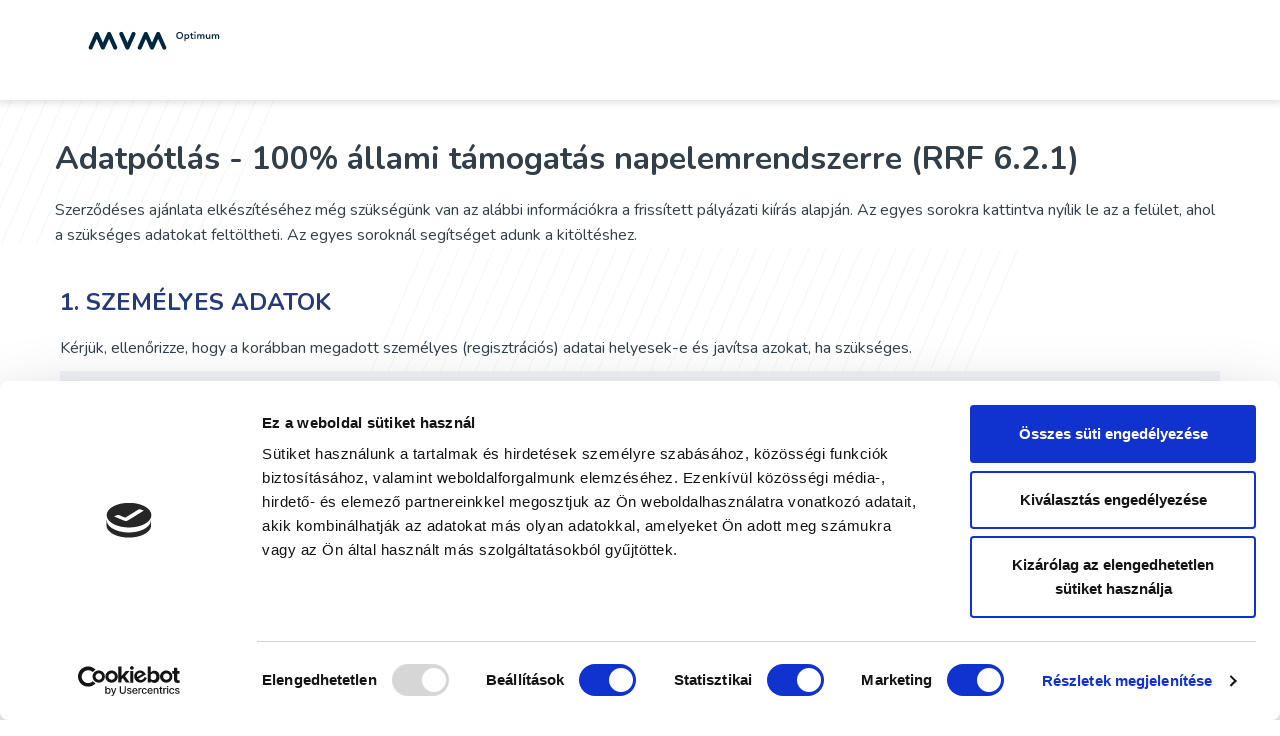

--- FILE ---
content_type: text/html
request_url: https://kampany.mvm-optimum.hu/foto-es-informacio-bekero-adatpotlas
body_size: 6143
content:
<!DOCTYPE html><!-- This site was created in Webflow. https://webflow.com --><!-- Last Published: Tue Jan 20 2026 12:23:56 GMT+0000 (Coordinated Universal Time) --><html data-wf-domain="kampany.mvm-optimum.hu" data-wf-page="656765a031dfd9d18369c048" data-wf-site="6076dc9d8bde42861772829f"><head><meta charset="utf-8"/><title>Fotó- és információ bekérő - Adatpótlás</title><meta content="Következő lépésként szerződéses ajánlatot készítünk Önnek. Ehhez kérjük, küldje el számunkra az alábbi információkat, dokumentumokat és fotókat." name="description"/><meta content="Fotó- és információ bekérő - Adatpótlás" property="og:title"/><meta content="Következő lépésként szerződéses ajánlatot készítünk Önnek. Ehhez kérjük, küldje el számunkra az alábbi információkat, dokumentumokat és fotókat." property="og:description"/><meta content="https://cdn.prod.website-files.com/6076dc9d8bde42861772829f/607750a1e2efb4d5f1cd6fb6_Rectangle%207946.jpg" property="og:image"/><meta content="Fotó- és információ bekérő - Adatpótlás" property="twitter:title"/><meta content="Következő lépésként szerződéses ajánlatot készítünk Önnek. Ehhez kérjük, küldje el számunkra az alábbi információkat, dokumentumokat és fotókat." property="twitter:description"/><meta content="https://cdn.prod.website-files.com/6076dc9d8bde42861772829f/607750a1e2efb4d5f1cd6fb6_Rectangle%207946.jpg" property="twitter:image"/><meta property="og:type" content="website"/><meta content="summary_large_image" name="twitter:card"/><meta content="width=device-width, initial-scale=1" name="viewport"/><meta content="TcmKs87NnlLg9educe1nR3hLQsiZ-Fqlrb3qUW1Ryj8" name="google-site-verification"/><meta content="Webflow" name="generator"/><link href="https://cdn.prod.website-files.com/6076dc9d8bde42861772829f/css/mvmoptimum-landing.webflow.shared.45ec6e374.css" rel="stylesheet" type="text/css" integrity="sha384-RexuN0X2rgm4fHz2hpXIh4aoBeA1t9YwaTEBLH3p4tFsGmX04awElHPpcu79n8sF" crossorigin="anonymous"/><link href="https://fonts.googleapis.com" rel="preconnect"/><link href="https://fonts.gstatic.com" rel="preconnect" crossorigin="anonymous"/><script src="https://ajax.googleapis.com/ajax/libs/webfont/1.6.26/webfont.js" type="text/javascript"></script><script type="text/javascript">WebFont.load({  google: {    families: ["Open Sans:300,300italic,400,400italic,600,600italic,700,700italic,800,800italic","Inconsolata:400,700","Roboto:100,100italic,300,300italic,regular,italic,500,500italic,700,700italic,900,900italic","Nunito:regular,600,700,800,900","Nunito:regular,600italic,700italic,800italic,900italic"]  }});</script><script type="text/javascript">!function(o,c){var n=c.documentElement,t=" w-mod-";n.className+=t+"js",("ontouchstart"in o||o.DocumentTouch&&c instanceof DocumentTouch)&&(n.className+=t+"touch")}(window,document);</script><link href="https://cdn.prod.website-files.com/6076dc9d8bde42861772829f/60895ec1ae053a4c20d3c3e6_Favicon_32x32.png" rel="shortcut icon" type="image/x-icon"/><link href="https://cdn.prod.website-files.com/6076dc9d8bde42861772829f/60895ec541c1f00624194c02_Favicon_256x256.png" rel="apple-touch-icon"/><script src="https://www.google.com/recaptcha/api.js" type="text/javascript"></script><!-- Google Tag Manager -->
<script>(function(w,d,s,l,i){w[l]=w[l]||[];w[l].push({'gtm.start':
new Date().getTime(),event:'gtm.js'});var f=d.getElementsByTagName(s)[0],
j=d.createElement(s),dl=l!='dataLayer'?'&l='+l:'';j.async=true;j.src=
'https://www.googletagmanager.com/gtm.js?id='+i+dl;f.parentNode.insertBefore(j,f);
})(window,document,'script','dataLayer','GTM-TL8P8XN');</script>
<!-- End Google Tag Manager -->

<!-- Memberstack --> 
<script src="https://api.memberstack.io/static/memberstack.js?webflow" data-memberstack-id="1c557f9880c9604d49f366fa6e47aa54"> </script> 

<style>
:root {
  --handle-color: #2962ff;
  --handle-hover: #121331;
  --tip-color: #121331;
}


*, *:before, *:after {
  box-sizing: border-box;
}
.ms-range-slider-bar {
  -webkit-appearance: none;
}
.ms-range-slider-bar::-webkit-slider-thumb {
  -webkit-appearance: none;
          appearance: none;
  width: 20px;
  height: 20px;
  border-radius: 50%;
  background: var(--handle-color);
  cursor: pointer;
  -webkit-transition: background .15s ease-in-out;
  transition: background .15s ease-in-out;
}
.ms-range-slider-bar::-webkit-slider-thumb:hover {
  background: var(--handle-hover);
}
.ms-range-slider-bar:active::-webkit-slider-thumb {
  background: var(--handle-hover);
}
.ms-range-slider-bar::-moz-range-thumb {
  width: 20px;
  height: 20px;
  border: 0;
  border-radius: 50%;
  background: var(--handle-color);
  cursor: pointer;
  -webkit-transition: background .15s ease-in-out;
  transition: background .15s ease-in-out;
}
.ms-range-slider-bar::-moz-range-thumb:hover {
  background: var(--handle-hover);
}
.ms-range-slider-bar:active::-moz-range-thumb {
  background: var(--handle-hover);
}

.ms-range-slider-value:after {
  position: absolute;
  top: 8px;
  left: -6px;
  width: 0;
  height: 0;
  border-top: 7px solid transparent;
  border-right: 7px solid var(--tip-color);
  border-bottom: 7px solid transparent;
  content: '';
}

::-moz-range-track {
  background: #d7dcdf;
  border: 0;
}

input::-moz-focus-inner,
input::-moz-focus-outer {
  border: 0;
}
</style><style> .dropdown-title { white-space: normal; word-wrap: break-word; } </style></head><body class="body"><div class="w-embed w-iframe"><!-- Google Tag Manager (noscript) -->
<noscript><iframe src="https://www.googletagmanager.com/ns.html?id=GTM-TL8P8XN"
height="0" width="0" style="display:none;visibility:hidden"></iframe></noscript>
<!-- End Google Tag Manager (noscript) --></div><div id="Navbar" class="navbar-container"><div data-collapse="small" data-animation="default" data-duration="400" data-easing="ease" data-easing2="ease" role="banner" class="navbar landing-2 w-nav"><div class="container nav-bar-landing"><a href="#home" class="brand-logo w-inline-block"><img src="https://cdn.prod.website-files.com/6076dc9d8bde42861772829f/678a5bb56dac870bfbb2c47f_MVM_Optimum_CMYK_logo_horizontal_BK.svg" loading="lazy" width="213" alt="MVM Optimum Kft."/></a></div></div></div><div id="home" class="page-contents b2b"><div class="section"><div class="container w-container"><div class="hero-section"><h1 class="heading-13">Adatpótlás - 100% állami támogatás napelemrendszerre (RRF 6.2.1)</h1><p class="paragraph-5">Szerződéses ajánlata elkészítéséhez még szükségünk van az alábbi információkra a frissített pályázati kiírás alapján. Az egyes sorokra kattintva nyílik le az a felület, ahol a szükséges adatokat feltöltheti. Az egyes soroknál segítséget adunk a kitöltéshez.</p></div><div id="form-rrf-adatpotlas" class="form-block-2 w-form"><form data-name="Fotó és információ bekérő - adatpótlás" name="wf-form-Fot-s-inform-ci-bek-r---adatp-tl-s" redirect="/sikeres-bekuldes" data-redirect="/sikeres-bekuldes" id="wf-form-Fot-s-inform-ci-bek-r---adatp-tl-s" method="get" class="form2" data-wf-page-id="656765a031dfd9d18369c048" data-wf-element-id="f9b614f4-2766-ca24-93fb-f17d756b4f52"><h1 class="heading-11 all-caps">1. személyes adatok</h1><p class="paragraph-5">Kérjük, ellenőrizze, hogy a korábban megadott személyes (regisztrációs) adatai helyesek-e és javítsa azokat, ha szükséges.</p><div data-hover="false" data-delay="0" data-w-id="0a33bb4e-5e9b-9c27-02d8-3ad2aa0d9f9a" class="accordion-item w-dropdown"><div data-w-id="0a33bb4e-5e9b-9c27-02d8-3ad2aa0d9f9b" class="accordion-toggle w-dropdown-toggle"><div class="dropdown-title">Név, telefonszám, email cím, telepítési cím*</div><div class="accordion-icon w-icon-dropdown-toggle"></div></div><nav class="dropdown-list w-dropdown-list"><div class="form-input-horizontal"><div class="form-input-text-horizontal">Név: </div><div class="gap-1"></div><input class="text-field-short w-input" maxlength="256" name="Nev" data-name="Nev" placeholder="Írja be válaszát" type="text" id="Nev" required=""/></div><div class="form-input-horizontal"><div class="form-input-text-horizontal">Telefonszám: </div><div class="gap-2"></div><input class="text-field-short w-input" maxlength="256" name="Tel" data-name="Tel" placeholder="Írja be válaszát" type="text" id="Tel" required=""/></div><div class="form-input-horizontal"><div class="form-input-text-horizontal">Email cím: </div><div class="gap-3"></div><input class="text-field-short w-input" maxlength="256" name="Email" data-name="Email" placeholder="Írja be válaszát" type="text" id="Email" required=""/></div><div class="form-input-horizontal"><div class="form-input-text-horizontal">Telepítési cím: </div><div class="gap-4"></div><input class="text-field-short w-input" maxlength="256" name="Telepitesi-cim" data-name="Telepitesi-cim" placeholder="Irányítószám, település név, utca, házszám" type="text" id="Telepitesi-cim" required=""/></div></nav></div><p class="paragraph-7"><em>*Kötelezően kitöltendő mező.</em>‍</p><h1 class="heading-11 all-caps">2. Tervezett finanszírozás</h1><p class="paragraph-5">Kérjük, adja meg, hogy  milyen forrásból tervezi megvalósítani a beruházást.*</p><div data-hover="false" data-delay="0" data-w-id="d27bb892-28eb-b06f-3ed7-8d2c96f78543" class="accordion-item w-dropdown"><div class="accordion-toggle w-dropdown-toggle"><div class="dropdown-title">Finanszírozás módja</div><div class="accordion-icon w-icon-dropdown-toggle"></div></div><nav class="dropdown-list w-dropdown-list"><div class="form-input-text-vertical"><label class="radio-button-field w-radio"><input type="radio" data-name="Finanszirozas" id="RRF" name="Finanszirozas" required="" class="w-form-formradioinput radio-button-3 w-radio-input" value="RRF"/><span for="RRF" class="radio-button-label-2 w-form-label"><strong class="bold-text">100%-os állami támogatás </strong>(A pályázat feltételeiről többet megtudhat <a href="https://mvmoptimum.hu/tamogatas/tamogatasok-hitelprogramok/rrf-lakossagi-napelemes-rendszer-futes-elektrifikalas-palyazat/" target="_blank">itt</a>.)</span></label><label class="radio-button-field w-radio"><input type="radio" data-name="Finanszirozas" id="Otthonfelujitasi_tamogatas" name="Finanszirozas" required="" class="w-form-formradioinput w-radio-input" value="Otthonfelujitasi_tamogatas"/><span for="Otthonfelujitasi_tamogatas" class="w-form-label"><strong class="bold-text-2">Otthonfelújítási támogatás </strong>(A pályázat feltételeiről többet megtudhat <a href="https://mvmoptimum.hu/tamogatas/tamogatasok-hitelprogramok/napelem-palyazat-otthonfelujitasi-program-2021-2022/" target="_blank">itt</a>.)</span></label><label class="radio-button-field w-radio"><input type="radio" data-name="Finanszirozas" id="Önerő-2" name="Finanszirozas" required="" class="w-form-formradioinput w-radio-input" value="Önerő"/><span for="Önerő-2" class="w-form-label"><strong class="bold-text-3">Önerő </strong>(A teljes beruházást Ön állja.)</span></label></div></nav></div><p class="paragraph-7"><em>*Kötelezően kitöltendő mező.</em>‍</p><h1 class="heading-11 all-caps">3. tulajdonosok száma és jövedelme a háztartásban</h1><p class="paragraph-5">Kérjük, adja meg az alábbi információkat amennyiben az előző kérdésnél a 100%-os állami támogatást jelölte meg finanszírozási formaként.</p><div data-hover="false" data-delay="0" data-w-id="cd969d63-1bbd-a7b4-35cd-07f906265521" class="accordion-item w-dropdown"><div class="accordion-toggle w-dropdown-toggle"><div class="dropdown-title">Jövedelemmel rendelkező tulajdonosok száma</div><div class="accordion-icon w-icon-dropdown-toggle"></div></div><nav class="dropdown-list w-dropdown-list"><div class="form-input-vertical"><select id="Keresok_szama-2" name="Keresok_szama" data-name="Keresok_szama" class="select-field w-select"><option value="">Kérjük, válasszon...</option><option value="1">1</option><option value="2">2</option><option value="3">3</option><option value="4">4</option><option value="5">5</option><option value="5+">5-nél több</option></select></div></nav></div><div data-hover="false" data-delay="0" data-w-id="f76997b4-3797-be6f-1398-a3c0f2c0d550" class="accordion-item w-dropdown"><div class="accordion-toggle w-dropdown-toggle"><div class="dropdown-title">Tulajdonosok bruttó összevont jövedelme 2020-ban</div><div class="accordion-icon w-icon-dropdown-toggle"></div></div><nav class="dropdown-list w-dropdown-list"><div class="form-input-vertical"><select id="Keresok_osszjovedelme-2" name="Keresok_osszjovedelme" data-name="Keresok_osszjovedelme" class="select-field w-select"><option value="">Kérjük, válasszon...</option><option value="4849999">4 850 000 forint alatt</option><option value="5000001">4 850 000 és 9 700 000 forint között</option><option value="10000001">9 700 000 és 14 550 000 forint között</option><option value="15000001">14 550 000 forint felett</option></select></div></nav></div><h1 class="heading-11 all-caps">4. Gyermekek száma a háztartásban</h1><p class="paragraph-5">Kérjük, adja meg az alábbi információt amennyiben feljebb a 100%-os állami támogatást jelöltet meg finanszírozási formaként.</p><div data-hover="false" data-delay="0" data-w-id="7f2a30fa-1d62-3191-8e06-922bc4535815" class="accordion-item w-dropdown"><div class="accordion-toggle w-dropdown-toggle"><div class="dropdown-title">Gyermekek száma</div><div class="accordion-icon w-icon-dropdown-toggle"></div></div><nav class="dropdown-list w-dropdown-list"><div class="form-input-text-vertical">2021. augusztus 30.-i állapot szerint az ingatlanban állandó lakcímmel rendelkező, 18. életévüket be nem töltött személyek.</div><div class="form-input-vertical"><select id="Gyerekek_szama-2" name="Gyerekek_szama" data-name="Gyerekek_szama" class="select-field w-select"><option value="">Kérjük, válasszon...</option><option value="0">Nincs gyermek</option><option value="1">1</option><option value="2">2</option><option value="3+">3 vagy több</option></select></div></nav></div><h1 class="heading-11 all-caps">5. ügyfélkapus hozzáférés megléte</h1><p class="paragraph-5">Kérjük, jelezze, hogy rendelkezik-e ügyfélkapus hozzáféréssel.*</p><div class="form-input-horizontal"><label class="radio-button-field w-radio"><input type="radio" data-name="Ugyfelkapu" id="Van-2" name="Ugyfelkapu" required="" class="w-form-formradioinput w-radio-input" value="Van"/><span for="Van-2" class="w-form-label"><strong class="bold-text">rendelkezem ügyfélkapuval</strong></span></label><label class="radio-button-field w-radio"><input type="radio" data-name="Ugyfelkapu" id="Nincs-3" name="Ugyfelkapu" required="" class="w-form-formradioinput w-radio-input" value="Nincs"/><span for="Nincs-3" class="w-form-label"><strong class="bold-text-4">nem rendelkezem ügyfélkapuval</strong></span></label></div><p class="paragraph-7"><em>*Kötelezően kitöltendő mező.</em>‍</p><div><label class="w-checkbox"><input type="checkbox" id="Privacy_policy" name="Privacy_policy" data-name="Privacy_policy" required="" class="w-checkbox-input"/><span for="Privacy_policy" class="w-form-label">Megismertem és elfogadom az <a href="https://www.mvmnext.hu/adatvedelem" target="_blank">Adatkezelési Szabályokat</a>.*</span></label></div><input type="submit" data-wait="Kérjük várjon..." class="primary-cta center w-button" value="Küldés"/></form><div class="success-message-2 w-form-done"><div><strong>Köszönjük! Sikeresen kitöltötte online adatbekérőnket.</strong> <br/>Ez alapján fogjuk elkészíteni a személyre szabott szerződéses ajánlatát a pályázat végleges kiírását követően.</div></div><div class="w-form-fail"><div>Hiba történt az űrlap kitöltése közben. Kérjük, próbálja újra!</div></div></div></div></div><div class="footer landing"><div class="container footer"><div class="footer-bottom"><div class="columns footer w-row"><div class="column column-2 w-col w-col-4 w-col-stack w-col-small-small-stack"><a href="#" class="link-block-4 w-inline-block"><img src="https://cdn.prod.website-files.com/6076dc9d8bde42861772829f/62c36df35227eea68d0998b5_MVMO_white_transparent.svg" loading="lazy" alt="MVM Optimum Kft." height="50" class="footer-logo"/></a></div><div class="column links mobile w-clearfix w-col w-col-4 w-col-stack w-col-small-small-stack"><a href="https://mvmoptimum.hu/altalanos-szerzodesi-feltetelek/" target="_blank" class="link footer">ÁSZF</a><a href="https://www.mvmnext.hu/adatvedelem" target="_blank" class="link footer">Adatvédelem</a><a href="https://mvmoptimum.hu/jogi-nyilatkozat/" target="_blank" class="link footer">Jogi nyilatkozat</a><a href="https://mvmoptimum.hu/impresszum/" target="_blank" class="link footer">Impresszum</a></div><div class="column w-col w-col-4 w-col-stack w-col-small-small-stack"><p class="paragraph footer bottom">Copyright © 2021 MVM Optimum Zrt.</p></div></div></div></div></div></div><script src="https://d3e54v103j8qbb.cloudfront.net/js/jquery-3.5.1.min.dc5e7f18c8.js?site=6076dc9d8bde42861772829f" type="text/javascript" integrity="sha256-9/aliU8dGd2tb6OSsuzixeV4y/faTqgFtohetphbbj0=" crossorigin="anonymous"></script><script src="https://cdn.prod.website-files.com/6076dc9d8bde42861772829f/js/webflow.schunk.59c6248219f37ae8.js" type="text/javascript" integrity="sha384-SiwpjJNf9ZitucDlWa0ARYbaOcz0PUxo+U1JokcCeias7QOSgb93xI+PogbjFilN" crossorigin="anonymous"></script><script src="https://cdn.prod.website-files.com/6076dc9d8bde42861772829f/js/webflow.schunk.8a082068fca27b15.js" type="text/javascript" integrity="sha384-J3jbTFscpsNynpBJpk0IoUsLW+kN2miRTiDyBGBhTKQ6dM/HmCgZM9zFJ5uWNc/3" crossorigin="anonymous"></script><script src="https://cdn.prod.website-files.com/6076dc9d8bde42861772829f/js/webflow.schunk.fd1710d95fd296dd.js" type="text/javascript" integrity="sha384-Lf0++mvEwq0RCJJCGvS3w+uD8+U/pDQb49fQgZc2EWIBdni44Y6L5FK9zmpUPZGm" crossorigin="anonymous"></script><script src="https://cdn.prod.website-files.com/6076dc9d8bde42861772829f/js/webflow.b2e8be9e.39fc76eb67fa5171.js" type="text/javascript" integrity="sha384-0ufSDDro3QHRncdWpzcdaX9by8U+AppN5Mg4TuJ+/MJ5rniXvibqbEq1uk18mbtC" crossorigin="anonymous"></script><script>
function getParam(name) { name = name.replace(/[\[]/, "\\[").replace(/[\]]/, "\\]"); var regex = new RegExp("[\\?&]" + name + "=([^&#]*)"), results = regex.exec(location.search); return results === null ? "" : decodeURIComponent(results[1].replace(/\+/g, " ")); }
Webflow.push(function() {

  // Auto-populate form fields (text fields only) based on query string
  $('input:text, input[type=email]').each(function() {
    var paramValue = getParam(this.id);
    if(this.value == "" && paramValue != "") this.value = paramValue;
  });

});
</script>
<script>
$('.radio-disabled').attr('disabled', true);
</script>

<script> $('#current-page').val(location.href); </script>
</body></html>

--- FILE ---
content_type: text/css
request_url: https://cdn.prod.website-files.com/6076dc9d8bde42861772829f/css/mvmoptimum-landing.webflow.shared.45ec6e374.css
body_size: 30275
content:
html {
  -webkit-text-size-adjust: 100%;
  -ms-text-size-adjust: 100%;
  font-family: sans-serif;
}

body {
  margin: 0;
}

article, aside, details, figcaption, figure, footer, header, hgroup, main, menu, nav, section, summary {
  display: block;
}

audio, canvas, progress, video {
  vertical-align: baseline;
  display: inline-block;
}

audio:not([controls]) {
  height: 0;
  display: none;
}

[hidden], template {
  display: none;
}

a {
  background-color: #0000;
}

a:active, a:hover {
  outline: 0;
}

abbr[title] {
  border-bottom: 1px dotted;
}

b, strong {
  font-weight: bold;
}

dfn {
  font-style: italic;
}

h1 {
  margin: .67em 0;
  font-size: 2em;
}

mark {
  color: #000;
  background: #ff0;
}

small {
  font-size: 80%;
}

sub, sup {
  vertical-align: baseline;
  font-size: 75%;
  line-height: 0;
  position: relative;
}

sup {
  top: -.5em;
}

sub {
  bottom: -.25em;
}

img {
  border: 0;
}

svg:not(:root) {
  overflow: hidden;
}

hr {
  box-sizing: content-box;
  height: 0;
}

pre {
  overflow: auto;
}

code, kbd, pre, samp {
  font-family: monospace;
  font-size: 1em;
}

button, input, optgroup, select, textarea {
  color: inherit;
  font: inherit;
  margin: 0;
}

button {
  overflow: visible;
}

button, select {
  text-transform: none;
}

button, html input[type="button"], input[type="reset"] {
  -webkit-appearance: button;
  cursor: pointer;
}

button[disabled], html input[disabled] {
  cursor: default;
}

button::-moz-focus-inner, input::-moz-focus-inner {
  border: 0;
  padding: 0;
}

input {
  line-height: normal;
}

input[type="checkbox"], input[type="radio"] {
  box-sizing: border-box;
  padding: 0;
}

input[type="number"]::-webkit-inner-spin-button, input[type="number"]::-webkit-outer-spin-button {
  height: auto;
}

input[type="search"] {
  -webkit-appearance: none;
}

input[type="search"]::-webkit-search-cancel-button, input[type="search"]::-webkit-search-decoration {
  -webkit-appearance: none;
}

legend {
  border: 0;
  padding: 0;
}

textarea {
  overflow: auto;
}

optgroup {
  font-weight: bold;
}

table {
  border-collapse: collapse;
  border-spacing: 0;
}

td, th {
  padding: 0;
}

@font-face {
  font-family: webflow-icons;
  src: url("[data-uri]") format("truetype");
  font-weight: normal;
  font-style: normal;
}

[class^="w-icon-"], [class*=" w-icon-"] {
  speak: none;
  font-variant: normal;
  text-transform: none;
  -webkit-font-smoothing: antialiased;
  -moz-osx-font-smoothing: grayscale;
  font-style: normal;
  font-weight: normal;
  line-height: 1;
  font-family: webflow-icons !important;
}

.w-icon-slider-right:before {
  content: "";
}

.w-icon-slider-left:before {
  content: "";
}

.w-icon-nav-menu:before {
  content: "";
}

.w-icon-arrow-down:before, .w-icon-dropdown-toggle:before {
  content: "";
}

.w-icon-file-upload-remove:before {
  content: "";
}

.w-icon-file-upload-icon:before {
  content: "";
}

* {
  box-sizing: border-box;
}

html {
  height: 100%;
}

body {
  color: #333;
  background-color: #fff;
  min-height: 100%;
  margin: 0;
  font-family: Arial, sans-serif;
  font-size: 14px;
  line-height: 20px;
}

img {
  vertical-align: middle;
  max-width: 100%;
  display: inline-block;
}

html.w-mod-touch * {
  background-attachment: scroll !important;
}

.w-block {
  display: block;
}

.w-inline-block {
  max-width: 100%;
  display: inline-block;
}

.w-clearfix:before, .w-clearfix:after {
  content: " ";
  grid-area: 1 / 1 / 2 / 2;
  display: table;
}

.w-clearfix:after {
  clear: both;
}

.w-hidden {
  display: none;
}

.w-button {
  color: #fff;
  line-height: inherit;
  cursor: pointer;
  background-color: #3898ec;
  border: 0;
  border-radius: 0;
  padding: 9px 15px;
  text-decoration: none;
  display: inline-block;
}

input.w-button {
  -webkit-appearance: button;
}

html[data-w-dynpage] [data-w-cloak] {
  color: #0000 !important;
}

.w-code-block {
  margin: unset;
}

pre.w-code-block code {
  all: inherit;
}

.w-optimization {
  display: contents;
}

.w-webflow-badge, .w-webflow-badge > img {
  box-sizing: unset;
  width: unset;
  height: unset;
  max-height: unset;
  max-width: unset;
  min-height: unset;
  min-width: unset;
  margin: unset;
  padding: unset;
  float: unset;
  clear: unset;
  border: unset;
  border-radius: unset;
  background: unset;
  background-image: unset;
  background-position: unset;
  background-size: unset;
  background-repeat: unset;
  background-origin: unset;
  background-clip: unset;
  background-attachment: unset;
  background-color: unset;
  box-shadow: unset;
  transform: unset;
  direction: unset;
  font-family: unset;
  font-weight: unset;
  color: unset;
  font-size: unset;
  line-height: unset;
  font-style: unset;
  font-variant: unset;
  text-align: unset;
  letter-spacing: unset;
  -webkit-text-decoration: unset;
  text-decoration: unset;
  text-indent: unset;
  text-transform: unset;
  list-style-type: unset;
  text-shadow: unset;
  vertical-align: unset;
  cursor: unset;
  white-space: unset;
  word-break: unset;
  word-spacing: unset;
  word-wrap: unset;
  transition: unset;
}

.w-webflow-badge {
  white-space: nowrap;
  cursor: pointer;
  box-shadow: 0 0 0 1px #0000001a, 0 1px 3px #0000001a;
  visibility: visible !important;
  opacity: 1 !important;
  z-index: 2147483647 !important;
  color: #aaadb0 !important;
  overflow: unset !important;
  background-color: #fff !important;
  border-radius: 3px !important;
  width: auto !important;
  height: auto !important;
  margin: 0 !important;
  padding: 6px !important;
  font-size: 12px !important;
  line-height: 14px !important;
  text-decoration: none !important;
  display: inline-block !important;
  position: fixed !important;
  inset: auto 12px 12px auto !important;
  transform: none !important;
}

.w-webflow-badge > img {
  position: unset;
  visibility: unset !important;
  opacity: 1 !important;
  vertical-align: middle !important;
  display: inline-block !important;
}

h1, h2, h3, h4, h5, h6 {
  margin-bottom: 10px;
  font-weight: bold;
}

h1 {
  margin-top: 20px;
  font-size: 38px;
  line-height: 44px;
}

h2 {
  margin-top: 20px;
  font-size: 32px;
  line-height: 36px;
}

h3 {
  margin-top: 20px;
  font-size: 24px;
  line-height: 30px;
}

h4 {
  margin-top: 10px;
  font-size: 18px;
  line-height: 24px;
}

h5 {
  margin-top: 10px;
  font-size: 14px;
  line-height: 20px;
}

h6 {
  margin-top: 10px;
  font-size: 12px;
  line-height: 18px;
}

p {
  margin-top: 0;
  margin-bottom: 10px;
}

blockquote {
  border-left: 5px solid #e2e2e2;
  margin: 0 0 10px;
  padding: 10px 20px;
  font-size: 18px;
  line-height: 22px;
}

figure {
  margin: 0 0 10px;
}

figcaption {
  text-align: center;
  margin-top: 5px;
}

ul, ol {
  margin-top: 0;
  margin-bottom: 10px;
  padding-left: 40px;
}

.w-list-unstyled {
  padding-left: 0;
  list-style: none;
}

.w-embed:before, .w-embed:after {
  content: " ";
  grid-area: 1 / 1 / 2 / 2;
  display: table;
}

.w-embed:after {
  clear: both;
}

.w-video {
  width: 100%;
  padding: 0;
  position: relative;
}

.w-video iframe, .w-video object, .w-video embed {
  border: none;
  width: 100%;
  height: 100%;
  position: absolute;
  top: 0;
  left: 0;
}

fieldset {
  border: 0;
  margin: 0;
  padding: 0;
}

button, [type="button"], [type="reset"] {
  cursor: pointer;
  -webkit-appearance: button;
  border: 0;
}

.w-form {
  margin: 0 0 15px;
}

.w-form-done {
  text-align: center;
  background-color: #ddd;
  padding: 20px;
  display: none;
}

.w-form-fail {
  background-color: #ffdede;
  margin-top: 10px;
  padding: 10px;
  display: none;
}

label {
  margin-bottom: 5px;
  font-weight: bold;
  display: block;
}

.w-input, .w-select {
  color: #333;
  vertical-align: middle;
  background-color: #fff;
  border: 1px solid #ccc;
  width: 100%;
  height: 38px;
  margin-bottom: 10px;
  padding: 8px 12px;
  font-size: 14px;
  line-height: 1.42857;
  display: block;
}

.w-input::placeholder, .w-select::placeholder {
  color: #999;
}

.w-input:focus, .w-select:focus {
  border-color: #3898ec;
  outline: 0;
}

.w-input[disabled], .w-select[disabled], .w-input[readonly], .w-select[readonly], fieldset[disabled] .w-input, fieldset[disabled] .w-select {
  cursor: not-allowed;
}

.w-input[disabled]:not(.w-input-disabled), .w-select[disabled]:not(.w-input-disabled), .w-input[readonly], .w-select[readonly], fieldset[disabled]:not(.w-input-disabled) .w-input, fieldset[disabled]:not(.w-input-disabled) .w-select {
  background-color: #eee;
}

textarea.w-input, textarea.w-select {
  height: auto;
}

.w-select {
  background-color: #f3f3f3;
}

.w-select[multiple] {
  height: auto;
}

.w-form-label {
  cursor: pointer;
  margin-bottom: 0;
  font-weight: normal;
  display: inline-block;
}

.w-radio {
  margin-bottom: 5px;
  padding-left: 20px;
  display: block;
}

.w-radio:before, .w-radio:after {
  content: " ";
  grid-area: 1 / 1 / 2 / 2;
  display: table;
}

.w-radio:after {
  clear: both;
}

.w-radio-input {
  float: left;
  margin: 3px 0 0 -20px;
  line-height: normal;
}

.w-file-upload {
  margin-bottom: 10px;
  display: block;
}

.w-file-upload-input {
  opacity: 0;
  z-index: -100;
  width: .1px;
  height: .1px;
  position: absolute;
  overflow: hidden;
}

.w-file-upload-default, .w-file-upload-uploading, .w-file-upload-success {
  color: #333;
  display: inline-block;
}

.w-file-upload-error {
  margin-top: 10px;
  display: block;
}

.w-file-upload-default.w-hidden, .w-file-upload-uploading.w-hidden, .w-file-upload-error.w-hidden, .w-file-upload-success.w-hidden {
  display: none;
}

.w-file-upload-uploading-btn {
  cursor: pointer;
  background-color: #fafafa;
  border: 1px solid #ccc;
  margin: 0;
  padding: 8px 12px;
  font-size: 14px;
  font-weight: normal;
  display: flex;
}

.w-file-upload-file {
  background-color: #fafafa;
  border: 1px solid #ccc;
  flex-grow: 1;
  justify-content: space-between;
  margin: 0;
  padding: 8px 9px 8px 11px;
  display: flex;
}

.w-file-upload-file-name {
  font-size: 14px;
  font-weight: normal;
  display: block;
}

.w-file-remove-link {
  cursor: pointer;
  width: auto;
  height: auto;
  margin-top: 3px;
  margin-left: 10px;
  padding: 3px;
  display: block;
}

.w-icon-file-upload-remove {
  margin: auto;
  font-size: 10px;
}

.w-file-upload-error-msg {
  color: #ea384c;
  padding: 2px 0;
  display: inline-block;
}

.w-file-upload-info {
  padding: 0 12px;
  line-height: 38px;
  display: inline-block;
}

.w-file-upload-label {
  cursor: pointer;
  background-color: #fafafa;
  border: 1px solid #ccc;
  margin: 0;
  padding: 8px 12px;
  font-size: 14px;
  font-weight: normal;
  display: inline-block;
}

.w-icon-file-upload-icon, .w-icon-file-upload-uploading {
  width: 20px;
  margin-right: 8px;
  display: inline-block;
}

.w-icon-file-upload-uploading {
  height: 20px;
}

.w-container {
  max-width: 940px;
  margin-left: auto;
  margin-right: auto;
}

.w-container:before, .w-container:after {
  content: " ";
  grid-area: 1 / 1 / 2 / 2;
  display: table;
}

.w-container:after {
  clear: both;
}

.w-container .w-row {
  margin-left: -10px;
  margin-right: -10px;
}

.w-row:before, .w-row:after {
  content: " ";
  grid-area: 1 / 1 / 2 / 2;
  display: table;
}

.w-row:after {
  clear: both;
}

.w-row .w-row {
  margin-left: 0;
  margin-right: 0;
}

.w-col {
  float: left;
  width: 100%;
  min-height: 1px;
  padding-left: 10px;
  padding-right: 10px;
  position: relative;
}

.w-col .w-col {
  padding-left: 0;
  padding-right: 0;
}

.w-col-1 {
  width: 8.33333%;
}

.w-col-2 {
  width: 16.6667%;
}

.w-col-3 {
  width: 25%;
}

.w-col-4 {
  width: 33.3333%;
}

.w-col-5 {
  width: 41.6667%;
}

.w-col-6 {
  width: 50%;
}

.w-col-7 {
  width: 58.3333%;
}

.w-col-8 {
  width: 66.6667%;
}

.w-col-9 {
  width: 75%;
}

.w-col-10 {
  width: 83.3333%;
}

.w-col-11 {
  width: 91.6667%;
}

.w-col-12 {
  width: 100%;
}

.w-hidden-main {
  display: none !important;
}

@media screen and (max-width: 991px) {
  .w-container {
    max-width: 728px;
  }

  .w-hidden-main {
    display: inherit !important;
  }

  .w-hidden-medium {
    display: none !important;
  }

  .w-col-medium-1 {
    width: 8.33333%;
  }

  .w-col-medium-2 {
    width: 16.6667%;
  }

  .w-col-medium-3 {
    width: 25%;
  }

  .w-col-medium-4 {
    width: 33.3333%;
  }

  .w-col-medium-5 {
    width: 41.6667%;
  }

  .w-col-medium-6 {
    width: 50%;
  }

  .w-col-medium-7 {
    width: 58.3333%;
  }

  .w-col-medium-8 {
    width: 66.6667%;
  }

  .w-col-medium-9 {
    width: 75%;
  }

  .w-col-medium-10 {
    width: 83.3333%;
  }

  .w-col-medium-11 {
    width: 91.6667%;
  }

  .w-col-medium-12 {
    width: 100%;
  }

  .w-col-stack {
    width: 100%;
    left: auto;
    right: auto;
  }
}

@media screen and (max-width: 767px) {
  .w-hidden-main, .w-hidden-medium {
    display: inherit !important;
  }

  .w-hidden-small {
    display: none !important;
  }

  .w-row, .w-container .w-row {
    margin-left: 0;
    margin-right: 0;
  }

  .w-col {
    width: 100%;
    left: auto;
    right: auto;
  }

  .w-col-small-1 {
    width: 8.33333%;
  }

  .w-col-small-2 {
    width: 16.6667%;
  }

  .w-col-small-3 {
    width: 25%;
  }

  .w-col-small-4 {
    width: 33.3333%;
  }

  .w-col-small-5 {
    width: 41.6667%;
  }

  .w-col-small-6 {
    width: 50%;
  }

  .w-col-small-7 {
    width: 58.3333%;
  }

  .w-col-small-8 {
    width: 66.6667%;
  }

  .w-col-small-9 {
    width: 75%;
  }

  .w-col-small-10 {
    width: 83.3333%;
  }

  .w-col-small-11 {
    width: 91.6667%;
  }

  .w-col-small-12 {
    width: 100%;
  }
}

@media screen and (max-width: 479px) {
  .w-container {
    max-width: none;
  }

  .w-hidden-main, .w-hidden-medium, .w-hidden-small {
    display: inherit !important;
  }

  .w-hidden-tiny {
    display: none !important;
  }

  .w-col {
    width: 100%;
  }

  .w-col-tiny-1 {
    width: 8.33333%;
  }

  .w-col-tiny-2 {
    width: 16.6667%;
  }

  .w-col-tiny-3 {
    width: 25%;
  }

  .w-col-tiny-4 {
    width: 33.3333%;
  }

  .w-col-tiny-5 {
    width: 41.6667%;
  }

  .w-col-tiny-6 {
    width: 50%;
  }

  .w-col-tiny-7 {
    width: 58.3333%;
  }

  .w-col-tiny-8 {
    width: 66.6667%;
  }

  .w-col-tiny-9 {
    width: 75%;
  }

  .w-col-tiny-10 {
    width: 83.3333%;
  }

  .w-col-tiny-11 {
    width: 91.6667%;
  }

  .w-col-tiny-12 {
    width: 100%;
  }
}

.w-widget {
  position: relative;
}

.w-widget-map {
  width: 100%;
  height: 400px;
}

.w-widget-map label {
  width: auto;
  display: inline;
}

.w-widget-map img {
  max-width: inherit;
}

.w-widget-map .gm-style-iw {
  text-align: center;
}

.w-widget-map .gm-style-iw > button {
  display: none !important;
}

.w-widget-twitter {
  overflow: hidden;
}

.w-widget-twitter-count-shim {
  vertical-align: top;
  text-align: center;
  background: #fff;
  border: 1px solid #758696;
  border-radius: 3px;
  width: 28px;
  height: 20px;
  display: inline-block;
  position: relative;
}

.w-widget-twitter-count-shim * {
  pointer-events: none;
  -webkit-user-select: none;
  user-select: none;
}

.w-widget-twitter-count-shim .w-widget-twitter-count-inner {
  text-align: center;
  color: #999;
  font-family: serif;
  font-size: 15px;
  line-height: 12px;
  position: relative;
}

.w-widget-twitter-count-shim .w-widget-twitter-count-clear {
  display: block;
  position: relative;
}

.w-widget-twitter-count-shim.w--large {
  width: 36px;
  height: 28px;
}

.w-widget-twitter-count-shim.w--large .w-widget-twitter-count-inner {
  font-size: 18px;
  line-height: 18px;
}

.w-widget-twitter-count-shim:not(.w--vertical) {
  margin-left: 5px;
  margin-right: 8px;
}

.w-widget-twitter-count-shim:not(.w--vertical).w--large {
  margin-left: 6px;
}

.w-widget-twitter-count-shim:not(.w--vertical):before, .w-widget-twitter-count-shim:not(.w--vertical):after {
  content: " ";
  pointer-events: none;
  border: solid #0000;
  width: 0;
  height: 0;
  position: absolute;
  top: 50%;
  left: 0;
}

.w-widget-twitter-count-shim:not(.w--vertical):before {
  border-width: 4px;
  border-color: #75869600 #5d6c7b #75869600 #75869600;
  margin-top: -4px;
  margin-left: -9px;
}

.w-widget-twitter-count-shim:not(.w--vertical).w--large:before {
  border-width: 5px;
  margin-top: -5px;
  margin-left: -10px;
}

.w-widget-twitter-count-shim:not(.w--vertical):after {
  border-width: 4px;
  border-color: #fff0 #fff #fff0 #fff0;
  margin-top: -4px;
  margin-left: -8px;
}

.w-widget-twitter-count-shim:not(.w--vertical).w--large:after {
  border-width: 5px;
  margin-top: -5px;
  margin-left: -9px;
}

.w-widget-twitter-count-shim.w--vertical {
  width: 61px;
  height: 33px;
  margin-bottom: 8px;
}

.w-widget-twitter-count-shim.w--vertical:before, .w-widget-twitter-count-shim.w--vertical:after {
  content: " ";
  pointer-events: none;
  border: solid #0000;
  width: 0;
  height: 0;
  position: absolute;
  top: 100%;
  left: 50%;
}

.w-widget-twitter-count-shim.w--vertical:before {
  border-width: 5px;
  border-color: #5d6c7b #75869600 #75869600;
  margin-left: -5px;
}

.w-widget-twitter-count-shim.w--vertical:after {
  border-width: 4px;
  border-color: #fff #fff0 #fff0;
  margin-left: -4px;
}

.w-widget-twitter-count-shim.w--vertical .w-widget-twitter-count-inner {
  font-size: 18px;
  line-height: 22px;
}

.w-widget-twitter-count-shim.w--vertical.w--large {
  width: 76px;
}

.w-background-video {
  color: #fff;
  height: 500px;
  position: relative;
  overflow: hidden;
}

.w-background-video > video {
  object-fit: cover;
  z-index: -100;
  background-position: 50%;
  background-size: cover;
  width: 100%;
  height: 100%;
  margin: auto;
  position: absolute;
  inset: -100%;
}

.w-background-video > video::-webkit-media-controls-start-playback-button {
  -webkit-appearance: none;
  display: none !important;
}

.w-background-video--control {
  background-color: #0000;
  padding: 0;
  position: absolute;
  bottom: 1em;
  right: 1em;
}

.w-background-video--control > [hidden] {
  display: none !important;
}

.w-slider {
  text-align: center;
  clear: both;
  -webkit-tap-highlight-color: #0000;
  tap-highlight-color: #0000;
  background: #ddd;
  height: 300px;
  position: relative;
}

.w-slider-mask {
  z-index: 1;
  white-space: nowrap;
  height: 100%;
  display: block;
  position: relative;
  left: 0;
  right: 0;
  overflow: hidden;
}

.w-slide {
  vertical-align: top;
  white-space: normal;
  text-align: left;
  width: 100%;
  height: 100%;
  display: inline-block;
  position: relative;
}

.w-slider-nav {
  z-index: 2;
  text-align: center;
  -webkit-tap-highlight-color: #0000;
  tap-highlight-color: #0000;
  height: 40px;
  margin: auto;
  padding-top: 10px;
  position: absolute;
  inset: auto 0 0;
}

.w-slider-nav.w-round > div {
  border-radius: 100%;
}

.w-slider-nav.w-num > div {
  font-size: inherit;
  line-height: inherit;
  width: auto;
  height: auto;
  padding: .2em .5em;
}

.w-slider-nav.w-shadow > div {
  box-shadow: 0 0 3px #3336;
}

.w-slider-nav-invert {
  color: #fff;
}

.w-slider-nav-invert > div {
  background-color: #2226;
}

.w-slider-nav-invert > div.w-active {
  background-color: #222;
}

.w-slider-dot {
  cursor: pointer;
  background-color: #fff6;
  width: 1em;
  height: 1em;
  margin: 0 3px .5em;
  transition: background-color .1s, color .1s;
  display: inline-block;
  position: relative;
}

.w-slider-dot.w-active {
  background-color: #fff;
}

.w-slider-dot:focus {
  outline: none;
  box-shadow: 0 0 0 2px #fff;
}

.w-slider-dot:focus.w-active {
  box-shadow: none;
}

.w-slider-arrow-left, .w-slider-arrow-right {
  cursor: pointer;
  color: #fff;
  -webkit-tap-highlight-color: #0000;
  tap-highlight-color: #0000;
  -webkit-user-select: none;
  user-select: none;
  width: 80px;
  margin: auto;
  font-size: 40px;
  position: absolute;
  inset: 0;
  overflow: hidden;
}

.w-slider-arrow-left [class^="w-icon-"], .w-slider-arrow-right [class^="w-icon-"], .w-slider-arrow-left [class*=" w-icon-"], .w-slider-arrow-right [class*=" w-icon-"] {
  position: absolute;
}

.w-slider-arrow-left:focus, .w-slider-arrow-right:focus {
  outline: 0;
}

.w-slider-arrow-left {
  z-index: 3;
  right: auto;
}

.w-slider-arrow-right {
  z-index: 4;
  left: auto;
}

.w-icon-slider-left, .w-icon-slider-right {
  width: 1em;
  height: 1em;
  margin: auto;
  inset: 0;
}

.w-slider-aria-label {
  clip: rect(0 0 0 0);
  border: 0;
  width: 1px;
  height: 1px;
  margin: -1px;
  padding: 0;
  position: absolute;
  overflow: hidden;
}

.w-slider-force-show {
  display: block !important;
}

.w-dropdown {
  text-align: left;
  z-index: 900;
  margin-left: auto;
  margin-right: auto;
  display: inline-block;
  position: relative;
}

.w-dropdown-btn, .w-dropdown-toggle, .w-dropdown-link {
  vertical-align: top;
  color: #222;
  text-align: left;
  white-space: nowrap;
  margin-left: auto;
  margin-right: auto;
  padding: 20px;
  text-decoration: none;
  position: relative;
}

.w-dropdown-toggle {
  -webkit-user-select: none;
  user-select: none;
  cursor: pointer;
  padding-right: 40px;
  display: inline-block;
}

.w-dropdown-toggle:focus {
  outline: 0;
}

.w-icon-dropdown-toggle {
  width: 1em;
  height: 1em;
  margin: auto 20px auto auto;
  position: absolute;
  top: 0;
  bottom: 0;
  right: 0;
}

.w-dropdown-list {
  background: #ddd;
  min-width: 100%;
  display: none;
  position: absolute;
}

.w-dropdown-list.w--open {
  display: block;
}

.w-dropdown-link {
  color: #222;
  padding: 10px 20px;
  display: block;
}

.w-dropdown-link.w--current {
  color: #0082f3;
}

.w-dropdown-link:focus {
  outline: 0;
}

@media screen and (max-width: 767px) {
  .w-nav-brand {
    padding-left: 10px;
  }
}

.w-lightbox-backdrop {
  cursor: auto;
  letter-spacing: normal;
  text-indent: 0;
  text-shadow: none;
  text-transform: none;
  visibility: visible;
  white-space: normal;
  word-break: normal;
  word-spacing: normal;
  word-wrap: normal;
  color: #fff;
  text-align: center;
  z-index: 2000;
  opacity: 0;
  -webkit-user-select: none;
  -moz-user-select: none;
  -webkit-tap-highlight-color: transparent;
  background: #000000e6;
  outline: 0;
  font-family: Helvetica Neue, Helvetica, Ubuntu, Segoe UI, Verdana, sans-serif;
  font-size: 17px;
  font-style: normal;
  font-weight: 300;
  line-height: 1.2;
  list-style: disc;
  position: fixed;
  inset: 0;
  -webkit-transform: translate(0);
}

.w-lightbox-backdrop, .w-lightbox-container {
  -webkit-overflow-scrolling: touch;
  height: 100%;
  overflow: auto;
}

.w-lightbox-content {
  height: 100vh;
  position: relative;
  overflow: hidden;
}

.w-lightbox-view {
  opacity: 0;
  width: 100vw;
  height: 100vh;
  position: absolute;
}

.w-lightbox-view:before {
  content: "";
  height: 100vh;
}

.w-lightbox-group, .w-lightbox-group .w-lightbox-view, .w-lightbox-group .w-lightbox-view:before {
  height: 86vh;
}

.w-lightbox-frame, .w-lightbox-view:before {
  vertical-align: middle;
  display: inline-block;
}

.w-lightbox-figure {
  margin: 0;
  position: relative;
}

.w-lightbox-group .w-lightbox-figure {
  cursor: pointer;
}

.w-lightbox-img {
  width: auto;
  max-width: none;
  height: auto;
}

.w-lightbox-image {
  float: none;
  max-width: 100vw;
  max-height: 100vh;
  display: block;
}

.w-lightbox-group .w-lightbox-image {
  max-height: 86vh;
}

.w-lightbox-caption {
  text-align: left;
  text-overflow: ellipsis;
  white-space: nowrap;
  background: #0006;
  padding: .5em 1em;
  position: absolute;
  bottom: 0;
  left: 0;
  right: 0;
  overflow: hidden;
}

.w-lightbox-embed {
  width: 100%;
  height: 100%;
  position: absolute;
  inset: 0;
}

.w-lightbox-control {
  cursor: pointer;
  background-position: center;
  background-repeat: no-repeat;
  background-size: 24px;
  width: 4em;
  transition: all .3s;
  position: absolute;
  top: 0;
}

.w-lightbox-left {
  background-image: url("[data-uri]");
  display: none;
  bottom: 0;
  left: 0;
}

.w-lightbox-right {
  background-image: url("[data-uri]");
  display: none;
  bottom: 0;
  right: 0;
}

.w-lightbox-close {
  background-image: url("[data-uri]");
  background-size: 18px;
  height: 2.6em;
  right: 0;
}

.w-lightbox-strip {
  white-space: nowrap;
  padding: 0 1vh;
  line-height: 0;
  position: absolute;
  bottom: 0;
  left: 0;
  right: 0;
  overflow: auto hidden;
}

.w-lightbox-item {
  box-sizing: content-box;
  cursor: pointer;
  width: 10vh;
  padding: 2vh 1vh;
  display: inline-block;
  -webkit-transform: translate3d(0, 0, 0);
}

.w-lightbox-active {
  opacity: .3;
}

.w-lightbox-thumbnail {
  background: #222;
  height: 10vh;
  position: relative;
  overflow: hidden;
}

.w-lightbox-thumbnail-image {
  position: absolute;
  top: 0;
  left: 0;
}

.w-lightbox-thumbnail .w-lightbox-tall {
  width: 100%;
  top: 50%;
  transform: translate(0, -50%);
}

.w-lightbox-thumbnail .w-lightbox-wide {
  height: 100%;
  left: 50%;
  transform: translate(-50%);
}

.w-lightbox-spinner {
  box-sizing: border-box;
  border: 5px solid #0006;
  border-radius: 50%;
  width: 40px;
  height: 40px;
  margin-top: -20px;
  margin-left: -20px;
  animation: .8s linear infinite spin;
  position: absolute;
  top: 50%;
  left: 50%;
}

.w-lightbox-spinner:after {
  content: "";
  border: 3px solid #0000;
  border-bottom-color: #fff;
  border-radius: 50%;
  position: absolute;
  inset: -4px;
}

.w-lightbox-hide {
  display: none;
}

.w-lightbox-noscroll {
  overflow: hidden;
}

@media (min-width: 768px) {
  .w-lightbox-content {
    height: 96vh;
    margin-top: 2vh;
  }

  .w-lightbox-view, .w-lightbox-view:before {
    height: 96vh;
  }

  .w-lightbox-group, .w-lightbox-group .w-lightbox-view, .w-lightbox-group .w-lightbox-view:before {
    height: 84vh;
  }

  .w-lightbox-image {
    max-width: 96vw;
    max-height: 96vh;
  }

  .w-lightbox-group .w-lightbox-image {
    max-width: 82.3vw;
    max-height: 84vh;
  }

  .w-lightbox-left, .w-lightbox-right {
    opacity: .5;
    display: block;
  }

  .w-lightbox-close {
    opacity: .8;
  }

  .w-lightbox-control:hover {
    opacity: 1;
  }
}

.w-lightbox-inactive, .w-lightbox-inactive:hover {
  opacity: 0;
}

.w-richtext:before, .w-richtext:after {
  content: " ";
  grid-area: 1 / 1 / 2 / 2;
  display: table;
}

.w-richtext:after {
  clear: both;
}

.w-richtext[contenteditable="true"]:before, .w-richtext[contenteditable="true"]:after {
  white-space: initial;
}

.w-richtext ol, .w-richtext ul {
  overflow: hidden;
}

.w-richtext .w-richtext-figure-selected.w-richtext-figure-type-video div:after, .w-richtext .w-richtext-figure-selected[data-rt-type="video"] div:after, .w-richtext .w-richtext-figure-selected.w-richtext-figure-type-image div, .w-richtext .w-richtext-figure-selected[data-rt-type="image"] div {
  outline: 2px solid #2895f7;
}

.w-richtext figure.w-richtext-figure-type-video > div:after, .w-richtext figure[data-rt-type="video"] > div:after {
  content: "";
  display: none;
  position: absolute;
  inset: 0;
}

.w-richtext figure {
  max-width: 60%;
  position: relative;
}

.w-richtext figure > div:before {
  cursor: default !important;
}

.w-richtext figure img {
  width: 100%;
}

.w-richtext figure figcaption.w-richtext-figcaption-placeholder {
  opacity: .6;
}

.w-richtext figure div {
  color: #0000;
  font-size: 0;
}

.w-richtext figure.w-richtext-figure-type-image, .w-richtext figure[data-rt-type="image"] {
  display: table;
}

.w-richtext figure.w-richtext-figure-type-image > div, .w-richtext figure[data-rt-type="image"] > div {
  display: inline-block;
}

.w-richtext figure.w-richtext-figure-type-image > figcaption, .w-richtext figure[data-rt-type="image"] > figcaption {
  caption-side: bottom;
  display: table-caption;
}

.w-richtext figure.w-richtext-figure-type-video, .w-richtext figure[data-rt-type="video"] {
  width: 60%;
  height: 0;
}

.w-richtext figure.w-richtext-figure-type-video iframe, .w-richtext figure[data-rt-type="video"] iframe {
  width: 100%;
  height: 100%;
  position: absolute;
  top: 0;
  left: 0;
}

.w-richtext figure.w-richtext-figure-type-video > div, .w-richtext figure[data-rt-type="video"] > div {
  width: 100%;
}

.w-richtext figure.w-richtext-align-center {
  clear: both;
  margin-left: auto;
  margin-right: auto;
}

.w-richtext figure.w-richtext-align-center.w-richtext-figure-type-image > div, .w-richtext figure.w-richtext-align-center[data-rt-type="image"] > div {
  max-width: 100%;
}

.w-richtext figure.w-richtext-align-normal {
  clear: both;
}

.w-richtext figure.w-richtext-align-fullwidth {
  text-align: center;
  clear: both;
  width: 100%;
  max-width: 100%;
  margin-left: auto;
  margin-right: auto;
  display: block;
}

.w-richtext figure.w-richtext-align-fullwidth > div {
  padding-bottom: inherit;
  display: inline-block;
}

.w-richtext figure.w-richtext-align-fullwidth > figcaption {
  display: block;
}

.w-richtext figure.w-richtext-align-floatleft {
  float: left;
  clear: none;
  margin-right: 15px;
}

.w-richtext figure.w-richtext-align-floatright {
  float: right;
  clear: none;
  margin-left: 15px;
}

.w-nav {
  z-index: 1000;
  background: #ddd;
  position: relative;
}

.w-nav:before, .w-nav:after {
  content: " ";
  grid-area: 1 / 1 / 2 / 2;
  display: table;
}

.w-nav:after {
  clear: both;
}

.w-nav-brand {
  float: left;
  color: #333;
  text-decoration: none;
  position: relative;
}

.w-nav-link {
  vertical-align: top;
  color: #222;
  text-align: left;
  margin-left: auto;
  margin-right: auto;
  padding: 20px;
  text-decoration: none;
  display: inline-block;
  position: relative;
}

.w-nav-link.w--current {
  color: #0082f3;
}

.w-nav-menu {
  float: right;
  position: relative;
}

[data-nav-menu-open] {
  text-align: center;
  background: #c8c8c8;
  min-width: 200px;
  position: absolute;
  top: 100%;
  left: 0;
  right: 0;
  overflow: visible;
  display: block !important;
}

.w--nav-link-open {
  display: block;
  position: relative;
}

.w-nav-overlay {
  width: 100%;
  display: none;
  position: absolute;
  top: 100%;
  left: 0;
  right: 0;
  overflow: hidden;
}

.w-nav-overlay [data-nav-menu-open] {
  top: 0;
}

.w-nav[data-animation="over-left"] .w-nav-overlay {
  width: auto;
}

.w-nav[data-animation="over-left"] .w-nav-overlay, .w-nav[data-animation="over-left"] [data-nav-menu-open] {
  z-index: 1;
  top: 0;
  right: auto;
}

.w-nav[data-animation="over-right"] .w-nav-overlay {
  width: auto;
}

.w-nav[data-animation="over-right"] .w-nav-overlay, .w-nav[data-animation="over-right"] [data-nav-menu-open] {
  z-index: 1;
  top: 0;
  left: auto;
}

.w-nav-button {
  float: right;
  cursor: pointer;
  -webkit-tap-highlight-color: #0000;
  tap-highlight-color: #0000;
  -webkit-user-select: none;
  user-select: none;
  padding: 18px;
  font-size: 24px;
  display: none;
  position: relative;
}

.w-nav-button:focus {
  outline: 0;
}

.w-nav-button.w--open {
  color: #fff;
  background-color: #c8c8c8;
}

.w-nav[data-collapse="all"] .w-nav-menu {
  display: none;
}

.w-nav[data-collapse="all"] .w-nav-button, .w--nav-dropdown-open, .w--nav-dropdown-toggle-open {
  display: block;
}

.w--nav-dropdown-list-open {
  position: static;
}

@media screen and (max-width: 991px) {
  .w-nav[data-collapse="medium"] .w-nav-menu {
    display: none;
  }

  .w-nav[data-collapse="medium"] .w-nav-button {
    display: block;
  }
}

@media screen and (max-width: 767px) {
  .w-nav[data-collapse="small"] .w-nav-menu {
    display: none;
  }

  .w-nav[data-collapse="small"] .w-nav-button {
    display: block;
  }

  .w-nav-brand {
    padding-left: 10px;
  }
}

@media screen and (max-width: 479px) {
  .w-nav[data-collapse="tiny"] .w-nav-menu {
    display: none;
  }

  .w-nav[data-collapse="tiny"] .w-nav-button {
    display: block;
  }
}

.w-tabs {
  position: relative;
}

.w-tabs:before, .w-tabs:after {
  content: " ";
  grid-area: 1 / 1 / 2 / 2;
  display: table;
}

.w-tabs:after {
  clear: both;
}

.w-tab-menu {
  position: relative;
}

.w-tab-link {
  vertical-align: top;
  text-align: left;
  cursor: pointer;
  color: #222;
  background-color: #ddd;
  padding: 9px 30px;
  text-decoration: none;
  display: inline-block;
  position: relative;
}

.w-tab-link.w--current {
  background-color: #c8c8c8;
}

.w-tab-link:focus {
  outline: 0;
}

.w-tab-content {
  display: block;
  position: relative;
  overflow: hidden;
}

.w-tab-pane {
  display: none;
  position: relative;
}

.w--tab-active {
  display: block;
}

@media screen and (max-width: 479px) {
  .w-tab-link {
    display: block;
  }
}

.w-ix-emptyfix:after {
  content: "";
}

@keyframes spin {
  0% {
    transform: rotate(0);
  }

  100% {
    transform: rotate(360deg);
  }
}

.w-dyn-empty {
  background-color: #ddd;
  padding: 10px;
}

.w-dyn-hide, .w-dyn-bind-empty, .w-condition-invisible {
  display: none !important;
}

.wf-layout-layout {
  display: grid;
}

@font-face {
  font-family: Roboto Condensed;
  src: url("https://cdn.prod.website-files.com/6076dc9d8bde42861772829f/65673401f0581e199acddc30_Roboto_Condensed.zip") format("undefined");
  font-weight: 400;
  font-style: normal;
  font-display: swap;
}

@font-face {
  font-family: Energia;
  src: url("https://cdn.prod.website-files.com/6076dc9d8bde42861772829f/691b3096f173d7d9d7fe7c61_Energia-Bold.ttf") format("truetype");
  font-weight: 700;
  font-style: normal;
  font-display: swap;
}

:root {
  --text-color-dark: #333f48;
  --text-color-blue: #263978;
  --white: white;
  --brand-color-yellow: #ffd200;
  --light-grey-2: #ccc;
  --brand-color-green: #66c5ae;
  --brand-color-blue: #009cbd;
  --brand-color-dark-blue: #0f1b2f;
  --light-grey-1: #f3f3f5;
  --dark-grey-1: #636363;
  --dark-grey-2: #333;
  --black: black;
}

.w-layout-grid {
  grid-row-gap: 16px;
  grid-column-gap: 16px;
  grid-template-rows: auto auto;
  grid-template-columns: 1fr 1fr;
  grid-auto-columns: 1fr;
  display: grid;
}

.w-embed-youtubevideo {
  background-image: url("https://d3e54v103j8qbb.cloudfront.net/static/youtube-placeholder.2b05e7d68d.svg");
  background-position: 50%;
  background-size: cover;
  width: 100%;
  padding-bottom: 0;
  padding-left: 0;
  padding-right: 0;
  position: relative;
}

.w-embed-youtubevideo:empty {
  min-height: 75px;
  padding-bottom: 56.25%;
}

.w-form-formradioinput--inputType-custom {
  border: 1px solid #ccc;
  border-radius: 50%;
  width: 12px;
  height: 12px;
}

.w-form-formradioinput--inputType-custom.w--redirected-focus {
  box-shadow: 0 0 3px 1px #3898ec;
}

.w-form-formradioinput--inputType-custom.w--redirected-checked {
  border-width: 4px;
  border-color: #3898ec;
}

.w-checkbox {
  margin-bottom: 5px;
  padding-left: 20px;
  display: block;
}

.w-checkbox:before {
  content: " ";
  grid-area: 1 / 1 / 2 / 2;
  display: table;
}

.w-checkbox:after {
  content: " ";
  clear: both;
  grid-area: 1 / 1 / 2 / 2;
  display: table;
}

.w-form-formrecaptcha {
  margin-bottom: 8px;
}

.w-users-userformpagewrap {
  flex-direction: column;
  justify-content: center;
  align-items: stretch;
  max-width: 340px;
  height: 100vh;
  margin-left: auto;
  margin-right: auto;
  display: flex;
}

.w-users-userloginformwrapper {
  margin-bottom: 0;
  padding-left: 20px;
  padding-right: 20px;
  position: relative;
}

.w-users-userformheader {
  text-align: center;
}

.w-users-userformbutton {
  text-align: center;
  width: 100%;
}

.w-users-userformfooter {
  justify-content: space-between;
  margin-top: 12px;
  display: flex;
}

.w-users-userformerrorstate {
  margin-left: 20px;
  margin-right: 20px;
  position: absolute;
  top: 100%;
  left: 0%;
  right: 0%;
}

.w-users-usersignupformwrapper {
  margin-bottom: 0;
  padding-left: 20px;
  padding-right: 20px;
  position: relative;
}

.w-users-userformsuccessstate {
  display: none;
}

.w-checkbox-input {
  float: left;
  margin: 4px 0 0 -20px;
  line-height: normal;
}

.w-checkbox-input--inputType-custom {
  border: 1px solid #ccc;
  border-radius: 2px;
  width: 12px;
  height: 12px;
}

.w-checkbox-input--inputType-custom.w--redirected-checked {
  background-color: #3898ec;
  background-image: url("https://d3e54v103j8qbb.cloudfront.net/static/custom-checkbox-checkmark.589d534424.svg");
  background-position: 50%;
  background-repeat: no-repeat;
  background-size: cover;
  border-color: #3898ec;
}

.w-checkbox-input--inputType-custom.w--redirected-focus {
  box-shadow: 0 0 3px 1px #3898ec;
}

.w-users-usersignupverificationmessage {
  display: none;
}

.w-users-userresetpasswordformwrapper, .w-users-userupdatepasswordformwrapper {
  margin-bottom: 0;
  padding-left: 20px;
  padding-right: 20px;
  position: relative;
}

.w-users-useraccountwrapper {
  background-color: #f5f5f5;
  width: 100%;
  min-height: 100vh;
  padding: 20px;
}

.w-users-blockheader {
  background-color: #fff;
  border: 1px solid #e6e6e6;
  justify-content: space-between;
  align-items: baseline;
  padding: 4px 20px;
  display: flex;
}

.w-users-blockcontent {
  background-color: #fff;
  border-bottom: 1px solid #e6e6e6;
  border-left: 1px solid #e6e6e6;
  border-right: 1px solid #e6e6e6;
  margin-bottom: 20px;
  padding: 20px;
}

.w-users-useraccountformsavebutton {
  text-align: center;
  margin-right: 8px;
}

.w-users-useraccountformcancelbutton {
  text-align: center;
  color: #333;
  background-color: #d3d3d3;
}

body {
  color: #333;
  font-family: Roboto, sans-serif;
  font-size: 14px;
  line-height: 20px;
}

h1 {
  margin-bottom: 10px;
  font-size: 46px;
  font-weight: 300;
  line-height: 1.2em;
}

h2 {
  margin-top: 20px;
  margin-bottom: 10px;
  font-size: 38px;
  font-weight: 400;
  line-height: 1.2em;
}

h3 {
  margin-top: 20px;
  margin-bottom: 10px;
  font-size: 28px;
  font-weight: 400;
  line-height: 1.2em;
}

h4 {
  margin-top: 10px;
  margin-bottom: 10px;
  font-size: 22px;
  font-weight: 500;
  line-height: 1.2em;
}

h5 {
  margin-top: 10px;
  margin-bottom: 10px;
  font-size: 15px;
  font-weight: 700;
  line-height: 1.2em;
}

h6 {
  margin-top: 10px;
  margin-bottom: 10px;
  font-size: 15px;
  font-weight: 400;
  line-height: 1.2em;
}

p {
  margin-bottom: 1.6em;
  font-size: 15px;
  line-height: 1.6em;
}

a {
  color: var(--text-color-dark);
  font-size: 15px;
  line-height: 1.6em;
  text-decoration: underline;
}

ul {
  margin-top: 0;
  margin-bottom: 10px;
  padding-left: 40px;
}

img {
  max-width: 100%;
  display: inline-block;
}

blockquote {
  border-left: 3px solid #ebebeb;
  margin-bottom: 10px;
  padding: 10px 20px;
  font-size: 19px;
  line-height: 1.6em;
}

figure {
  margin-bottom: 10px;
}

figcaption {
  text-align: center;
  margin-top: 5px;
  margin-bottom: 80px;
}

.project-hero-copy {
  width: 50%;
  padding-top: 60px;
  padding-bottom: 60px;
}

.hero-headline {
  font-size: 60px;
  font-weight: 400;
  line-height: 1.1em;
}

.style-guide-content {
  padding-top: 40px;
}

.style-guide-label {
  color: var(--text-color-blue);
  letter-spacing: 1px;
  text-transform: uppercase;
  margin-top: 10px;
  margin-bottom: 40px;
  font-size: 11px;
  line-height: 11px;
}

.style-guide-label.cc-box {
  justify-content: space-between;
  display: flex;
}

.style-guide-section {
  background-color: var(--white);
  border-radius: 4px;
  margin: 20px;
  padding: 60px 30px;
  position: relative;
  box-shadow: 0 1px 1px #0003;
}

.body {
  font-size: 15px;
  line-height: 1.6em;
}

.primary-cta {
  border: 1px solid var(--brand-color-yellow);
  background-color: var(--brand-color-yellow);
  color: var(--text-color-dark);
  text-align: center;
  letter-spacing: normal;
  text-transform: uppercase;
  object-fit: fill;
  border-radius: 5px;
  width: 360px;
  height: auto;
  margin-top: 20px;
  margin-left: 0;
  margin-right: 0;
  padding: 16px 20px;
  font-family: Nunito, sans-serif;
  font-size: 16px;
  font-weight: 700;
  line-height: 26px;
  text-decoration: none;
  transition: box-shadow .2s;
  box-shadow: 0 0 2px 4px #0000;
}

.primary-cta:hover {
  box-shadow: 0 10px 20px #0000001a;
}

.primary-cta.hero {
  flex: 0 auto;
  justify-content: center;
  align-items: center;
  width: auto;
  min-width: 0;
  max-width: 260px;
  margin: 30px 0;
  font-size: 16px;
  display: block;
}

.primary-cta.contact-form {
  text-align: center;
  width: 300px;
  max-width: 550px;
  margin-top: 30px;
  padding-top: 15px;
  padding-bottom: 15px;
}

.primary-cta.extra-margin {
  margin-top: 40px;
  margin-bottom: 20px;
}

.primary-cta.center {
  width: 250px;
  margin-top: 30px;
  margin-left: auto;
  margin-right: auto;
  padding-top: 12px;
  padding-bottom: 12px;
  display: block;
  position: static;
}

.primary-cta.pop {
  margin-top: 20px;
}

.project-content {
  display: block;
}

.project-content figure {
  margin-top: 10px;
  margin-bottom: 50px;
}

.project-content img {
  display: block;
}

.project-hero-section {
  padding-top: 60px;
}

.project-hero-container {
  justify-content: flex-start;
  align-items: center;
  width: 90%;
  max-width: 1000px;
  margin-left: auto;
  margin-right: auto;
  display: flex;
}

.project-details-container {
  width: 90%;
  max-width: 1000px;
  margin-left: auto;
  margin-right: auto;
  display: block;
}

.project-services {
  padding-left: 0;
}

.project-services ul {
  letter-spacing: 1px;
  text-transform: uppercase;
  padding-left: 20px;
  font-size: 14px;
  font-weight: 500;
  line-height: 30px;
}

.project-hero-logo {
  justify-content: center;
  align-items: center;
  width: 50%;
  padding: 60px;
  display: flex;
}

.navbar {
  z-index: 1;
  background-color: var(--white);
  justify-content: flex-start;
  width: auto;
  height: 100px;
  display: block;
  position: relative;
  box-shadow: 0 0 7px 3px #0000001f;
}

.navbar.landing-2 {
  z-index: 98;
  position: relative;
}

.container-2 {
  justify-content: center;
  width: 80%;
  max-width: 1000px;
  height: 100%;
  margin-left: 0;
  margin-right: 0;
  display: flex;
}

.back-button {
  float: left;
  align-items: center;
  height: 100%;
  display: flex;
}

.body {
  color: var(--text-color-dark);
}

.type-column-2 {
  flex-direction: column;
  align-items: flex-start;
  padding-top: 30px;
  padding-left: 20px;
  display: block;
}

.type-column-1 {
  background-color: var(--light-grey-2);
  color: var(--white);
  padding-right: 20px;
}

.style-guide-title {
  color: var(--text-color-dark);
  text-transform: uppercase;
  margin-top: 0;
  padding-top: 5px;
  padding-left: 18px;
  font-size: 22px;
  font-weight: 500;
  line-height: 44px;
  display: inline-block;
  position: absolute;
  top: 0;
  left: 0;
}

.color-block {
  background-color: #ebebeb;
  border-radius: 4px;
  height: 70px;
  margin-top: 30px;
}

.color-block.cc-font-color-dark {
  background-color: var(--text-color-dark);
}

.color-block.cc-font-color-light {
  background-color: var(--text-color-blue);
}

.color-block.cc-brand-color-1 {
  background-color: var(--brand-color-yellow);
}

.color-block.cc-brand-color-2 {
  background-color: var(--brand-color-green);
}

.color-block.cc-brand-color-3 {
  background-color: var(--brand-color-blue);
}

.color-block.cc-brand-color-4 {
  background-color: var(--brand-color-dark-blue);
}

.color-block.cc-light-grey-1 {
  background-color: var(--light-grey-1);
}

.color-block.cc-light-grey-2 {
  background-color: var(--light-grey-2);
}

.color-block.cc-dark-grey-1 {
  background-color: var(--dark-grey-1);
}

.color-block.cc-dark-grey-2 {
  background-color: var(--dark-grey-2);
}

.style-guide-title-section {
  margin-bottom: 10px;
}

.style-guide-subhead {
  color: #ec3872;
  background-color: #ec38721a;
  border-radius: 4px;
  margin-bottom: 40px;
  padding: 20px;
}

.style-guide-label-column {
  min-height: 44px;
}

.style-guide-wrap {
  background-color: var(--light-grey-1);
  padding-top: 1px;
  padding-bottom: 1px;
}

.style-guide-logo-box {
  border: 1px solid var(--text-color-blue);
  background-image: url("https://cdn.prod.website-files.com/6076dc9d8bde42861772829f/6076dc9d8bde4222517282b4_transparent.gif");
  background-position: 0 0;
  background-size: 16px;
  border-radius: 4px;
  justify-content: center;
  align-items: center;
  padding: 40px;
  display: flex;
}

.style-guide-logo-box.cc-dark {
  background-image: linear-gradient(#00000080, #00000080), url("https://cdn.prod.website-files.com/6076dc9d8bde42861772829f/6076dc9d8bde4222517282b4_transparent.gif");
  background-position: 0 0, 0 0;
  background-size: auto, 16px;
}

.style-guide-logo-box.cc-light {
  background-image: linear-gradient(#ffffff80, #ffffff80), url("https://cdn.prod.website-files.com/6076dc9d8bde42861772829f/6076dc9d8bde4222517282b4_transparent.gif");
  background-position: 0 0, 0 0;
  background-size: auto, 16px;
}

.style-guide-divider {
  background-color: var(--light-grey-1);
  width: 100%;
  height: 1px;
  margin-top: 20px;
  margin-bottom: 10px;
}

.link {
  float: right;
  display: block;
}

.link.footer {
  color: var(--white);
  margin-left: 10px;
  margin-right: 10px;
  font-family: Nunito, sans-serif;
  font-size: 11px;
  text-decoration: none;
}

.style-guide-label-link {
  font-size: 11px;
  font-weight: 500;
  line-height: 11px;
  text-decoration: none;
  display: inline-block;
}

.style-guide-label-link:hover {
  text-decoration: underline;
}

.input {
  border: 1px solid var(--light-grey-2);
  background-color: #fff;
  border-radius: 4px;
  height: 44px;
  line-height: 44px;
}

.input:hover {
  border-color: var(--dark-grey-1);
}

.input:focus {
  border-color: var(--brand-color-yellow);
}

.input.cc-long {
  height: auto;
  min-height: 150px;
  line-height: 24px;
}

.form-success {
  color: #1cec88;
  background-color: #1cec88;
}

.success-message {
  color: #20ce7b;
  background-color: #20ce7b1a;
  border-radius: 4px;
}

.error-message {
  color: #ec3872;
  text-align: center;
  background-color: #ec38721a;
  border-radius: 4px;
}

.card {
  background-color: #fff;
  border-radius: 4px;
  flex: 1;
  margin: 15px;
  padding: 40px;
  text-decoration: none;
  transition: all .15s;
  box-shadow: 0 1px 1px #0003;
}

.card:hover {
  margin: 12px;
  padding: 43px;
  box-shadow: 0 10px 20px #0000001a;
}

.card-title {
  margin-top: 0;
}

.card-paragraph {
  margin-bottom: 0;
}

.card-container {
  background-color: var(--light-grey-1);
  flex-wrap: wrap;
  margin-top: 40px;
  padding: 20px;
  display: flex;
}

.card-wrap {
  flex: 0 0 50%;
  justify-content: center;
  align-items: center;
  display: flex;
}

.tab-pane {
  border-bottom-right-radius: 4px;
  border-bottom-left-radius: 4px;
  padding: 30px 40px 40px;
}

.tab-link {
  color: var(--text-color-blue);
  background-color: #0000;
  margin-left: 10px;
  margin-right: 10px;
  padding-left: 5px;
  padding-right: 5px;
}

.tab-link:hover {
  color: var(--text-color-dark);
}

.tab-link.w--current {
  box-shadow: inset 0 -1px 0 0 var(--dark-grey-2);
  color: var(--text-color-dark);
  background-color: #0000;
}

.tab-menu {
  box-shadow: inset 0 -1px 0 0 var(--light-grey-2);
  border-top-left-radius: 4px;
  border-top-right-radius: 4px;
  padding-left: 5px;
  padding-right: 5px;
}

.tabs {
  box-shadow: inset 0 0 0 1px var(--light-grey-2);
  border-radius: 4px;
}

.heading {
  color: var(--white);
  font-family: Nunito, sans-serif;
  font-weight: 900;
  line-height: 1.2em;
}

.heading.hero {
  margin-top: 0;
  margin-left: 0;
  margin-right: 10px;
  padding-top: 0;
  padding-left: 0;
  padding-right: 0;
}

.heading.hero-3 {
  font-size: 38px;
  line-height: 1.4em;
}

.heading.hero-5 {
  color: var(--text-color-dark);
  padding-right: 10px;
  font-size: 44px;
}

.heading.hero-5.name {
  padding-right: 0;
}

.heading-2 {
  color: var(--white);
  font-family: Nunito, sans-serif;
  font-size: 36px;
  font-weight: 900;
}

.heading-2.piros {
  color: #f60e0e;
}

.heading-3 {
  color: var(--white);
  margin-left: 0;
  margin-right: 0;
  font-family: Nunito, sans-serif;
  font-size: 32px;
  font-weight: 900;
}

.heading-3.hero-3 {
  font-size: 24px;
}

.heading-3.hero-5 {
  color: var(--dark-grey-1);
}

.heading-4 {
  color: var(--white);
  margin-top: 10px;
  font-family: Nunito, sans-serif;
  font-size: 32px;
  font-weight: 700;
}

.heading-4.divider {
  text-align: center;
  margin-top: 20px;
  margin-bottom: 20px;
}

.heading-5 {
  color: #263978;
  text-align: center;
  text-transform: uppercase;
  width: 100%;
  font-family: Nunito, sans-serif;
  font-size: 24px;
  font-weight: 700;
}

.heading-5.section-title {
  text-align: center;
}

.paragraph {
  color: var(--text-color-blue);
  margin-top: 0;
  margin-bottom: 0;
  font-family: Nunito, sans-serif;
  font-size: 20px;
  font-weight: 600;
  line-height: 1.6em;
}

.paragraph.opti-box {
  color: var(--white);
  text-align: center;
  padding-bottom: 8px;
  font-size: 14px;
  font-weight: 400;
}

.paragraph.footer {
  color: var(--white);
  text-align: left;
  flex-direction: row;
  justify-content: flex-start;
  align-items: stretch;
  font-size: 11px;
  font-weight: 400;
  display: block;
}

.paragraph.footer.bottom {
  text-align: right;
}

.cta-button-1 {
  border: 3px solid var(--brand-color-green);
  background-color: var(--white);
  box-shadow: 0 0 2px 4px var(--white);
  color: var(--brand-color-green);
  text-align: center;
  text-transform: uppercase;
  border-radius: 10px;
  margin: 16px 10px;
  padding: 16px 32px;
  font-family: Nunito, sans-serif;
  font-size: 16px;
  font-weight: 700;
  transition: box-shadow .2s;
}

.cta-button-2 {
  border: 3px solid var(--brand-color-blue);
  background-color: var(--white);
  color: var(--brand-color-blue);
  text-align: center;
  text-transform: uppercase;
  border-radius: 10px;
  margin: 10px;
  padding: 16px 32px;
  font-family: Nunito, sans-serif;
  font-size: 16px;
  font-weight: 700;
}

.link-button {
  border: 1px solid var(--brand-color-green);
  object-fit: fill;
  border-radius: 2px;
  flex-flow: row;
  justify-content: flex-start;
  align-items: center;
  max-width: none;
  margin-left: 10px;
  margin-right: 10px;
  text-decoration: none;
  display: flex;
  position: static;
}

.text-block {
  color: var(--white);
  font-family: Nunito, sans-serif;
  font-size: 18px;
  text-decoration: none;
}

.button-text {
  color: var(--brand-color-green);
  text-transform: uppercase;
  flex: 0 auto;
  margin-left: 0;
  margin-right: 0;
  padding: 10px;
  font-family: Nunito, sans-serif;
  font-weight: 700;
  text-decoration: none;
}

.image {
  flex: 0 auto;
  width: 20px;
  max-width: 100%;
  display: block;
}

.div-block {
  display: flex;
}

.link-block {
  justify-content: flex-start;
  text-decoration: none;
  display: flex;
}

.image-2 {
  width: 20px;
  margin-right: 10px;
}

.navbar-container {
  z-index: 99;
  position: sticky;
  top: 0;
}

.navbar-2 {
  background-color: #fff;
}

.container {
  justify-content: space-between;
  align-items: center;
  width: 100%;
  max-width: 1200px;
  margin-left: auto;
  margin-right: auto;
  padding: 20px 10px;
  display: block;
}

.container.nav-bar-container {
  padding-left: 32px;
  padding-right: 32px;
  display: flex;
}

.container.hero-1 {
  max-width: 1200px;
}

.container.test {
  padding-top: 40px;
  padding-bottom: 40px;
  display: flex;
}

.container.footer {
  margin-bottom: 0;
  padding-bottom: 20px;
  padding-left: 60px;
  padding-right: 60px;
}

.container.hero-3 {
  flex-direction: row;
  justify-content: flex-start;
  align-items: center;
  padding-top: 10px;
  padding-bottom: 10px;
  display: block;
}

.container.hero-2 {
  padding-top: 10px;
  padding-bottom: 10px;
}

.container.nav-bar-landing {
  flex-flow: row;
  justify-content: space-between;
  align-items: center;
  padding: 20px 32px;
  display: block;
}

.container.hero-5 {
  flex-direction: row;
  justify-content: space-around;
  align-items: center;
  display: block;
}

.container.product-features {
  display: flex;
}

.container.features {
  justify-content: space-between;
  align-items: flex-start;
  display: block;
}

.container.hero-6 {
  justify-content: flex-start;
  padding-top: 10px;
  padding-bottom: 10px;
  display: block;
}

.container.flexbox {
  flex-direction: column;
  justify-content: center;
  align-items: center;
  display: flex;
}

.container.ngbs-footer {
  margin-bottom: 0;
  padding-bottom: 20px;
  padding-left: 60px;
  padding-right: 60px;
}

.body-2 {
  background-image: url("https://cdn.prod.website-files.com/6076dc9d8bde42861772829f/60772314a6d9cc90546fc62f_Background%20lines_desktop.svg");
  background-position: 0 0;
  background-size: auto;
}

.navbar-right-section {
  justify-content: flex-start;
  display: flex;
}

.nav-menu {
  flex-direction: row;
  justify-content: flex-end;
  align-items: center;
  margin-right: 24px;
  display: flex;
}

.search-box {
  justify-content: flex-end;
  align-items: center;
  margin-right: 24px;
  display: flex;
}

.opti-logo {
  display: flex;
}

.utility-page-wrap {
  justify-content: center;
  align-items: center;
  width: 100vw;
  max-width: 100%;
  height: 100vh;
  max-height: 100%;
  display: flex;
}

.utility-page-content {
  text-align: center;
  flex-direction: column;
  width: 260px;
  display: flex;
}

.utility-page-form {
  flex-direction: column;
  align-items: stretch;
  display: flex;
}

.search {
  align-items: center;
  width: 280px;
  margin-bottom: 0;
  display: flex;
}

.search-button {
  background-color: #0000;
  background-image: url("https://cdn.prod.website-files.com/6076dc9d8bde42861772829f/607728bf0f279c25d2c0e171_Group.svg");
  background-position: 0 0;
  background-repeat: no-repeat;
  background-size: contain;
  width: 24px;
  height: 24px;
  margin-top: 0;
  margin-left: 10px;
  margin-right: 10px;
  padding: 0;
}

.sticky-nav {
  z-index: 1;
  background-color: #f4f4f4;
  padding: 20px;
  position: sticky;
  top: 0;
}

.nav-grid {
  grid-column-gap: 20px;
  grid-row-gap: 20px;
  grid-template-rows: auto;
  grid-template-columns: 1fr max-content max-content max-content;
  grid-auto-columns: max-content;
  grid-auto-flow: column;
  justify-content: flex-start;
  align-items: center;
  width: 100%;
  margin: 0;
  padding: 0;
  display: grid;
}

.nav-logo-link {
  height: 60px;
  margin-left: 0;
  margin-right: 0;
  padding: 0;
  display: block;
}

.nav-logo {
  object-fit: contain;
  object-position: 0% 50%;
  width: auto;
  height: 100%;
}

.nav-link {
  color: #444;
  margin-left: 0;
  margin-right: 0;
  padding: 10px 0;
  text-decoration: none;
  display: block;
}

.nav-link:hover {
  text-decoration: underline;
}

.nav-menu-link {
  text-transform: uppercase;
  margin-left: 12px;
  margin-right: 12px;
  font-family: Nunito, sans-serif;
  font-size: 14px;
  text-decoration: none;
}

.search-input {
  margin-top: 0;
  margin-bottom: 0;
}

.brand-logo {
  flex: 1;
  align-items: center;
  width: 160px;
  display: block;
}

.brand-logo.w--current {
  float: left;
  flex: 0 auto;
  width: 220px;
  position: relative;
}

.page-contents {
  background-image: url("https://cdn.prod.website-files.com/6076dc9d8bde42861772829f/60772314a6d9cc90546fc62f_Background%20lines_desktop.svg");
  background-position: 0%;
  background-size: auto;
}

.page-contents.thank-you {
  height: auto;
}

.section {
  height: auto;
  font-weight: 400;
}

.section.hero-1 {
  background-image: url("https://cdn.prod.website-files.com/6076dc9d8bde42861772829f/607750a1e2efb4d5f1cd6fb6_Rectangle%207946.webp");
  background-position: 0 0;
  background-size: auto;
  height: 520px;
}

.section.hero-2 {
  background-image: url("https://cdn.prod.website-files.com/6076dc9d8bde42861772829f/60817b6c2d721e895a7fbbec_Frame%20119.svg");
  background-position: 0 0;
  background-size: auto;
  height: 160px;
  display: block;
}

.section.hero-3 {
  background-color: #0000;
  background-image: linear-gradient(147deg, #636363eb 37%, #0000), url("https://cdn.prod.website-files.com/6076dc9d8bde42861772829f/60867ff6b321ca5b588776c8_supervisor-doing-quality-control-and-pruduction-ch-WAZF2QL_1440x670.jpg");
  background-position: 0 0, 0%;
  background-repeat: repeat, repeat;
  background-size: auto, cover;
  align-items: center;
  height: 550px;
  display: flex;
}

.section.hero-4 {
  background-image: linear-gradient(135deg, #333333bd 12%, #0f1b2fcc 38%, #0000 65%), url("https://cdn.prod.website-files.com/6076dc9d8bde42861772829f/607750a1e2efb4d5f1cd6fb6_Rectangle%207946.webp");
  background-position: 0 0, 100%;
  background-repeat: repeat, repeat-x;
  background-size: auto, cover;
}

.section.hero-5 {
  background-color: var(--white);
  display: block;
}

.section.contact-form-2 {
  background-color: var(--light-grey-1);
  max-width: none;
  margin-left: 0;
  margin-right: 0;
  display: none;
}

.section.thank-you {
  flex-direction: row;
  justify-content: center;
  align-items: center;
  height: 80vh;
  display: flex;
}

.section.hero-6 {
  background-image: url("https://cdn.prod.website-files.com/6076dc9d8bde42861772829f/60c35d819273fb2aab076a01_Rectangle%207943.jpg");
  background-position: 50%;
  background-size: cover;
  align-items: center;
  height: 600px;
  display: flex;
}

.section.background-grey {
  background-color: #e6e7e866;
}

.section.hero-7 {
  background-image: linear-gradient(120deg, #0006 13%, #0000004d 24%, #0000), url("https://cdn.prod.website-files.com/6076dc9d8bde42861772829f/6137402cf2580a8adb81d7f8_shutterstock_160940051%20(1).jpg");
  background-position: 0 0, 50% 25%;
  background-repeat: repeat, no-repeat;
  background-size: auto, cover;
  background-attachment: scroll, scroll;
}

.section.background-green {
  background-image: linear-gradient(144deg, #9bd3b1 20%, #abdabd 61%, #fff);
}

.section.hero-8 {
  background-image: linear-gradient(155deg, #0006, #00000040 35%, #00000029), url("https://cdn.prod.website-files.com/6076dc9d8bde42861772829f/6137402cf2580a8adb81d7f8_shutterstock_160940051%20(1).jpg");
  background-position: 0 0, 0 0;
  background-size: auto, cover;
}

.primary-cta-2 {
  color: #333f48;
  text-align: center;
  letter-spacing: normal;
  text-transform: uppercase;
  object-fit: fill;
  background-color: #ffd200;
  border: 1px solid #ffd200;
  border-radius: 5px;
  width: 360px;
  height: auto;
  margin-left: 10px;
  margin-right: 10px;
  padding: 16px 20px;
  font-family: Nunito, sans-serif;
  font-size: 18px;
  font-weight: 700;
  line-height: 26px;
  text-decoration: none;
  transition: box-shadow .2s;
  box-shadow: 0 0 2px 4px #fff;
}

.primary-cta-2:hover {
  box-shadow: 0 10px 20px #0000001a;
}

.hero-text {
  flex-direction: column;
  justify-content: flex-start;
  align-items: flex-start;
  margin-top: 120px;
  padding-left: 10px;
  padding-right: 10px;
  display: flex;
}

.hero-text.hero-3 {
  align-self: auto;
  max-width: 700px;
  margin-top: 0;
  padding-left: 20px;
  padding-right: 20px;
  display: flex;
}

.hero-text.hero-2 {
  margin-top: 20px;
}

.hero-text.hero-5 {
  flex-direction: row;
  flex: 1;
  min-width: 0;
  margin-top: 20px;
  margin-bottom: 20px;
  padding-left: 20px;
  padding-right: 20px;
  display: block;
}

.hero-text.hero-6 {
  max-width: 800px;
  margin-top: 0;
  padding-left: 20px;
  padding-right: 20px;
}

.hero-text.hero-7 {
  flex-direction: column;
  max-width: 800px;
  margin-top: 60px;
  margin-bottom: 120px;
}

.hero-text.hero-8 {
  flex-direction: row;
  margin-top: 60px;
  margin-bottom: 60px;
}

.container-3 {
  margin-top: 0;
  margin-bottom: 0;
}

.container-4 {
  padding-top: 60px;
}

.grid {
  grid-template-rows: auto;
}

.big-box {
  background-color: var(--white);
  box-shadow: 1px 1px 3px 0 var(--light-grey-2);
  border-radius: 10px;
  width: auto;
  max-width: 580px;
  height: 444px;
  max-height: none;
  margin: 20px 10px;
  padding-top: 0;
  padding-bottom: 20px;
}

.box-header {
  background-color: var(--brand-color-green);
  flex-direction: row;
  justify-content: center;
  align-items: stretch;
  display: block;
}

.box-header.green {
  border-top-left-radius: 10px;
  border-top-right-radius: 10px;
}

.box-header.blue {
  background-color: var(--brand-color-blue);
  border-top-left-radius: 10px;
  border-top-right-radius: 10px;
}

.heading-6 {
  color: var(--white);
  text-transform: uppercase;
  border-top-left-radius: 10px;
  border-top-right-radius: 10px;
  flex: 0 auto;
  justify-content: center;
  width: auto;
  margin-top: 0;
  margin-bottom: 0;
  padding-top: 20px;
  padding-bottom: 20px;
  font-family: Nunito, sans-serif;
  font-size: 20px;
  font-weight: 600;
  display: flex;
}

.big-box-body {
  flex-direction: column;
  justify-content: flex-start;
  align-items: center;
  display: flex;
}

.big-box-content {
  padding-left: 32px;
  padding-right: 32px;
}

.cta-button-3 {
  color: #66c5ae;
  text-align: center;
  text-transform: uppercase;
  background-color: #fff;
  border: 3px solid #66c5ae;
  border-radius: 10px;
  margin: 10px;
  padding: 16px 32px;
  font-family: Nunito, sans-serif;
  font-size: 16px;
  font-weight: 700;
  transition: box-shadow .2s;
  box-shadow: 0 0 2px 4px #fff;
}

.image-3 {
  padding-top: 32px;
  padding-bottom: 16px;
}

.paragraph-2 {
  align-self: auto;
  margin-bottom: 10px;
  padding-top: 0;
  padding-bottom: 0;
  font-family: Nunito, sans-serif;
  font-size: 18px;
}

.heading-7 {
  color: var(--white);
  text-transform: none;
  margin-top: 10px;
  font-family: Nunito, sans-serif;
  font-size: 18px;
  font-weight: 400;
  line-height: 1.6em;
}

.heading-7.hero-5 {
  color: var(--dark-grey-1);
}

.slide {
  background-image: url("https://cdn.prod.website-files.com/6076dc9d8bde42861772829f/607750a1e2efb4d5f1cd6fb6_Rectangle%207946.webp");
  background-position: 0 0;
  background-size: cover;
}

.div-block-2 {
  flex-direction: column;
  justify-content: center;
  align-items: flex-start;
  height: 100%;
  margin-left: 80px;
  display: flex;
}

.slide-nav {
  background-color: var(--white);
}

.slide-nav-2 {
  background-color: #0000;
}

.slider {
  margin-left: 50px;
  margin-right: 50px;
}

.opti-box {
  background-color: var(--brand-color-dark-blue);
  flex-direction: column;
  align-items: center;
  margin-bottom: 0;
  padding: 8px 100px 40px;
  display: flex;
}

.container-5 {
  padding-top: 60px;
  padding-bottom: 60px;
}

.footer {
  background-color: var(--text-color-dark);
}

.footer-main-content {
  display: none;
}

.footer-bottom {
  padding-top: 20px;
}

.heading-8 {
  color: var(--white);
  text-transform: uppercase;
  margin-top: 10px;
  margin-bottom: 10px;
  font-family: Nunito, sans-serif;
  font-size: 16px;
  font-weight: 400;
}

.column {
  flex-direction: column;
  justify-content: center;
  padding-top: 10px;
  padding-bottom: 10px;
  display: flex;
}

.column.links {
  flex-direction: row;
}

.column.links.mobile {
  flex-direction: row;
  justify-content: flex-end;
  padding-top: 10px;
  padding-bottom: 10px;
}

.link-block-2 {
  align-items: center;
  display: flex;
}

.image-4 {
  margin-left: 10px;
}

.link-block-3 {
  align-items: center;
  display: flex;
}

.column-2 {
  flex-direction: column;
  align-items: flex-start;
  display: flex;
}

.heading-9 {
  color: var(--text-color-blue);
  margin-top: 0;
  font-family: Nunito, sans-serif;
  font-size: 22px;
  font-weight: 700;
}

.footer-logo {
  display: block;
}

.link-2 {
  color: var(--white);
  font-family: Nunito, sans-serif;
  font-size: 11px;
  text-decoration: none;
}

.column-3 {
  justify-content: space-around;
  display: flex;
}

.footer-links {
  margin-bottom: 20px;
}

.navbar-3 {
  background-color: var(--white);
  height: 100px;
  display: flex;
}

.box-items {
  display: flex;
}

.grid-2 {
  grid-template-rows: auto;
}

.paragraph-3 {
  max-width: 794px;
  margin-bottom: 0;
  font-family: Nunito, sans-serif;
  font-size: 20px;
  font-weight: 600;
}

.two-column-service {
  padding: 20px 10px;
}

.columns.footer {
  background-color: #333f48;
  align-items: center;
  display: flex;
}

.columns.services {
  align-items: flex-start;
  display: flex;
}

.client-logo-showcase {
  background-color: var(--white);
  box-shadow: 1px 1px 3px 0 var(--light-grey-2);
  margin-left: 10px;
  margin-right: 10px;
  padding: 20px;
}

.grid-3 {
  grid-template-columns: 1fr 1fr 1fr 1fr;
}

.client-logo {
  flex-direction: column;
  justify-content: center;
  align-items: center;
  padding: 10px 20px;
  display: flex;
}

.contact-form {
  max-width: 700px;
  margin-top: 60px;
  margin-left: auto;
  margin-right: auto;
}

.checkbox-list {
  justify-content: flex-start;
  align-items: stretch;
  padding-top: 10px;
  padding-bottom: 10px;
  display: flex;
}

.checkbox-field {
  margin-left: 10px;
  margin-right: 10px;
  padding-right: 20px;
}

.checkbox-field-2, .checkbox-field-3 {
  padding-right: 20px;
}

.privacy-policy {
  margin-top: 0;
  margin-bottom: 0;
  font-family: Nunito, sans-serif;
  font-size: 16px;
  font-weight: 400;
}

.form {
  flex-direction: column;
  display: flex;
}

.checkbox-field-4 {
  margin-top: 20px;
  margin-bottom: 30px;
  margin-left: 10px;
}

.field-label {
  text-align: left;
  margin-top: 10px;
  margin-bottom: 10px;
  font-family: Nunito, sans-serif;
  font-size: 16px;
}

.field-label.centered {
  text-align: left;
}

.section-title {
  text-align: center;
  flex-direction: column;
  align-items: center;
  margin-top: 0;
  margin-bottom: 20px;
  padding-top: 20px;
  display: flex;
}

.checkbox {
  margin-top: 10px;
  margin-bottom: 10px;
  display: block;
}

.checkbox-label {
  font-family: Nunito, sans-serif;
  font-size: 16px;
  font-weight: 400;
}

.textarea {
  min-height: 150px;
  max-height: none;
}

.divider-with-cta {
  background-color: var(--brand-color-dark-blue);
  flex-direction: column;
  justify-content: space-around;
  align-items: center;
  padding: 20px 100px 40px;
  display: flex;
}

.divider-with-cta.bg-image {
  background-image: url("https://cdn.prod.website-files.com/6076dc9d8bde42861772829f/6087c621cc57b9d6f9ecec3d_Rectangle%20158.jpg");
  background-position: 0 0;
  background-size: auto;
}

.three-column-with-icon {
  flex-direction: row;
  justify-content: space-around;
  align-items: stretch;
  margin-top: 0;
  padding: 20px 40px;
  display: flex;
}

.column-item {
  flex-direction: column;
  flex: 1;
  justify-content: flex-start;
  align-self: flex-start;
  align-items: center;
  max-width: 400px;
  padding-left: 20px;
  padding-right: 20px;
  display: flex;
}

.icon {
  text-align: center;
  margin-left: 10px;
  margin-right: 10px;
  padding: 10px;
}

.paragraph-section {
  flex-direction: column;
  justify-content: center;
  align-items: center;
  max-width: none;
  margin-bottom: 20px;
  margin-left: auto;
  margin-right: auto;
  padding-left: 80px;
  padding-right: 80px;
  display: flex;
}

.paragraph-section.icons {
  flex-direction: column;
  align-items: stretch;
  max-width: none;
  margin-left: auto;
  margin-right: auto;
  padding-left: 20px;
  padding-right: 20px;
  display: block;
  overflow: visible;
}

.icon-paragraph {
  flex-direction: row;
  align-items: center;
  max-width: 1000px;
  margin-left: auto;
  margin-right: auto;
  padding-top: 10px;
  padding-bottom: 10px;
  display: flex;
}

.list {
  align-self: flex-start;
  font-family: Nunito, sans-serif;
  font-size: 18px;
}

.opti-box-2 {
  background-color: #0f1b2f;
  flex-direction: column;
  align-items: center;
  margin-bottom: 0;
  padding: 8px 100px 40px;
  display: flex;
}

.heading-10 {
  color: var(--white);
  margin-top: 10px;
  font-family: Nunito, sans-serif;
  font-size: 30px;
  font-weight: 700;
}

.paragraph-4 {
  color: #263978;
  margin-top: 0;
  margin-bottom: 0;
  font-family: Nunito, sans-serif;
  font-size: 20px;
  font-weight: 600;
  line-height: 1.6em;
}

.paragraph-4.opti-box {
  color: #fff;
  text-align: center;
  padding-bottom: 8px;
  font-size: 14px;
  font-weight: 400;
}

.paragraph-4.divider-with-cta {
  color: var(--white);
  text-align: center;
  background-color: #0000;
}

.primary-cta-3 {
  color: #333f48;
  text-align: center;
  letter-spacing: normal;
  text-transform: uppercase;
  object-fit: fill;
  background-color: #ffd200;
  border: 1px solid #ffd200;
  border-radius: 5px;
  width: 360px;
  height: auto;
  margin-left: 0;
  margin-right: 0;
  padding: 16px 20px;
  font-family: Nunito, sans-serif;
  font-size: 18px;
  font-weight: 700;
  line-height: 26px;
  text-decoration: none;
  transition: box-shadow .2s;
  box-shadow: 0 0 2px 4px #0000;
}

.primary-cta-3:hover {
  box-shadow: 0 10px 20px #0000001a;
}

.primary-cta-3.contact-form {
  text-align: center;
  text-align: center;
  width: 300px;
  max-width: 550px;
  padding-top: 15px;
  padding-bottom: 15px;
}

.section-title-2 {
  text-align: center;
  margin-top: 40px;
  margin-bottom: 40px;
}

.section-2 {
  display: none;
}

.two-column-flex-content {
  flex-direction: row;
  justify-content: space-between;
  align-items: flex-start;
  margin-left: auto;
  margin-right: auto;
  padding: 20px 40px;
  display: flex;
}

.two-column-flex-image {
  flex: none;
  max-width: none;
  padding: 20px;
}

.two-column-flex-paragraph {
  flex-direction: column;
  flex: 0 auto;
  padding: 20px;
  display: flex;
}

.column-icon {
  padding-top: 20px;
  padding-bottom: 20px;
}

.paragraph-5 {
  margin-top: 0;
  margin-bottom: 10px;
  font-family: Nunito, sans-serif;
  font-size: 16px;
  font-weight: 400;
}

.paragraph-5.bold {
  font-weight: 700;
}

.div-block-3, .div-block-4, .icon-box {
  flex: none;
}

.contact-form-2 {
  max-width: 800px;
  margin-left: auto;
  margin-right: auto;
  padding-left: 40px;
  padding-right: 40px;
}

.contact-form-title {
  padding-bottom: 20px;
}

.cookie-consent-box {
  height: 100vh;
}

.image-two-column {
  max-width: 500px;
}

.hero-image {
  margin-left: 20px;
  margin-right: 20px;
  padding: 10px;
}

.background-video {
  z-index: auto;
  object-fit: fill;
  background-color: #0000;
  background-image: linear-gradient(146deg, #333 14%, #2d2d2de3 36%, #272727c4 54%, #0000);
}

.heading-11 {
  color: #263978;
  flex: 0 auto;
  margin-top: 0;
  font-family: Nunito, sans-serif;
  font-size: 24px;
  font-weight: 700;
}

.heading-11.all-caps {
  text-transform: uppercase;
  margin-top: 40px;
  margin-bottom: 20px;
  display: block;
}

.heading-11.all-caps.rendszer {
  display: none;
}

.text-block-2 {
  font-family: Nunito, sans-serif;
}

.product-features {
  grid-column-gap: 16px;
  grid-row-gap: 16px;
  background-color: var(--white);
  background-image: linear-gradient(141deg, var(--brand-color-blue), var(--brand-color-green));
  box-shadow: 1px 1px 3px 0 var(--light-grey-2);
  border: 1px #000;
  border-radius: 10px;
  grid-template-rows: auto auto;
  grid-template-columns: 1fr 1fr;
  grid-auto-columns: 1fr;
  place-content: space-around;
  place-items: start stretch;
  margin: 10px;
  padding: 10px 0;
  display: grid;
}

.product-feature {
  padding: 20px;
}

.paragraph-section-2 {
  flex-direction: column;
  justify-content: center;
  align-items: center;
  min-width: 0;
  max-width: 450px;
  height: auto;
  padding: 10px 20px;
  display: flex;
}

.columns-2 {
  margin-left: 0;
  padding-right: 0;
}

.heading-12 {
  color: var(--text-color-dark);
  font-family: Nunito, sans-serif;
  font-size: 24px;
  font-weight: 400;
}

.div-block-5 {
  justify-content: center;
  display: flex;
}

.product-showcase {
  justify-content: space-around;
  align-items: flex-start;
  display: flex;
}

.product-description {
  max-width: 450px;
  padding: 10px 20px;
}

.link-3 {
  font-size: 18px;
}

.list-item, .list-item-2, .list-item-3, .list-item-4, .list-item-5 {
  list-style-type: disc;
}

.paragraph-6 {
  color: #008481;
  text-align: center;
  max-width: 996px;
  margin-bottom: 20px;
  font-family: Nunito, sans-serif;
  font-size: 22px;
  font-weight: 700;
}

.checkbox-label-2 {
  font-family: Nunito, sans-serif;
  font-size: 16px;
  font-weight: 400;
}

.secondary-cta {
  border: 1px solid var(--brand-color-yellow);
  background-color: var(--brand-color-yellow);
  color: var(--text-color-dark);
  text-align: center;
  text-transform: uppercase;
  border-radius: 5px;
  align-self: flex-start;
  min-width: 320px;
  margin-top: 10px;
  margin-bottom: 10px;
  padding: 16px 20px;
  font-family: Nunito, sans-serif;
  font-size: 16px;
  font-weight: 700;
  line-height: 26px;
  text-decoration: none;
  transition: box-shadow .2s;
  box-shadow: 0 0 2px 4px #0000;
}

.secondary-cta.center {
  align-self: center;
  margin-top: 20px;
  margin-bottom: 40px;
}

.divider {
  height: 200px;
}

.image-6 {
  align-self: center;
}

.body-image {
  margin-top: 20px;
  margin-bottom: 20px;
}

.paragraph-section-3 {
  flex-direction: column;
  max-width: 794px;
  margin-left: auto;
  margin-right: auto;
  padding-left: 20px;
  padding-right: 20px;
  display: block;
}

.icon-2 {
  margin-top: 20px;
  margin-left: 10px;
  margin-right: 10px;
  padding: 10px;
}

.link-4 {
  float: right;
  flex: 0 auto;
  padding: 20px;
  font-family: Nunito, sans-serif;
  font-size: 14px;
  position: relative;
}

.nav-menu-2 {
  float: right;
  flex: 0 auto;
  margin-right: 60px;
}

.nav-menu-3 {
  float: none;
}

.link-5 {
  align-self: center;
  padding-top: 10px;
  padding-bottom: 20px;
}

.accordion-item {
  z-index: 90;
  background-color: #f1f3f7;
  width: 100%;
  margin-bottom: 10px;
  display: block;
  overflow: hidden;
}

.accordion {
  max-width: 600px;
}

.accordion-toggle {
  flex-flow: wrap;
  align-items: center;
  height: auto;
  margin-top: 10px;
  padding-top: 10px;
  padding-bottom: 10px;
  display: flex;
}

.dropdown-list {
  background-color: #f1f3f7;
  padding: 0 20px 10px;
  display: block;
  position: static;
}

.file-upload {
  object-fit: fill;
  background-color: #0000;
  background-image: url("https://cdn.prod.website-files.com/6076dc9d8bde42861772829f/61543c6ae3dd8cf3a292b2b9_Upload_img.png");
  background-position: 0 0;
  background-repeat: no-repeat;
  background-size: auto;
  background-attachment: scroll;
  border: 1px #000;
  width: auto;
  height: auto;
  position: static;
}

.button-3 {
  background-color: #0000;
  background-image: url("https://cdn.prod.website-files.com/6076dc9d8bde42861772829f/61543c6ae3dd8cf3a292b2b9_Upload_img.png");
  background-position: 0 0;
  background-repeat: no-repeat;
  background-size: auto;
  width: 0;
  height: 0;
}

.file-upload-button {
  background-image: url("https://cdn.prod.website-files.com/6076dc9d8bde42861772829f/691c31d1285cf79db3b0cd3b_feltolt.png");
  background-position: 0 0;
  background-size: auto;
  border: 1px #000;
  width: 625px;
  height: 140px;
}

.heading-13 {
  text-align: left;
  margin-bottom: 20px;
  font-family: Nunito, sans-serif;
  font-size: 32px;
  font-weight: 700;
}

.youtube {
  object-fit: fill;
  width: auto;
  max-width: none;
  height: auto;
  max-height: none;
  margin-left: 120px;
  margin-right: 120px;
  position: relative;
}

.video {
  flex-direction: row;
  justify-content: space-between;
  align-items: flex-start;
  max-width: none;
  max-height: none;
  margin: 10px 0;
  padding: 20px 0;
  display: block;
}

.text {
  flex-direction: column;
  padding-right: 20px;
  font-family: Nunito, sans-serif;
  font-size: 16px;
  display: block;
}

.form-input-horizontal {
  object-fit: fill;
  background-color: #fff0;
  flex-flow: row;
  justify-content: flex-start;
  align-items: center;
  margin-top: 0;
  margin-bottom: 10px;
  padding-top: 0;
  padding-bottom: 0;
  display: block;
}

.form-input-horizontal.oppid {
  display: none;
}

.text-field-short {
  clear: none;
  object-position: 50% 50%;
  order: 0;
  width: 500px;
  margin-bottom: 0;
  margin-right: 0;
  padding-left: 10px;
  padding-right: 0;
  position: static;
}

.text-field-short.text-field-2 {
  width: 160px;
  font-size: 20px;
}

.form-input-vertical {
  object-fit: contain;
  width: auto;
  overflow: hidden;
}

.form-input-vertical.right-margin {
  margin-right: 0;
}

.form-input-vertical.teto1, .form-input-vertical.teto2, .form-input-vertical.teto3, .form-input-vertical.arnyek1, .form-input-vertical.arnyek2, .form-input-vertical.arnyek3 {
  display: none;
}

.form-input-text-horizontal {
  color: var(--text-color-dark);
  white-space: normal;
  margin-left: 0;
  margin-right: 5px;
  padding-bottom: 0;
  font-family: Nunito, sans-serif;
  font-size: 15px;
  font-weight: 600;
}

.form-input-text-vertical {
  max-width: 100%;
  margin-bottom: 10px;
  padding-top: 0;
  padding-bottom: 0;
  font-family: Nunito, sans-serif;
  font-size: 16px;
}

.text-field-long {
  width: 500px;
  max-width: none;
  height: 80px;
  min-height: 80px;
  margin-top: 10px;
  margin-bottom: 15px;
  overflow: auto;
}

.select-field {
  background-color: var(--white);
  width: 500px;
  max-width: none;
  margin-top: 5px;
  padding: 8px 10px 8px 0;
}

.checkbox-group {
  display: flex;
}

.checkbox-list-vertical {
  padding-left: 20px;
  padding-right: 20px;
}

.form-label-1 {
  padding-bottom: 10px;
  display: block;
}

.form-block-2 {
  margin-bottom: 60px;
  padding-left: 10px;
  padding-right: 10px;
}

.dropdown-title {
  direction: ltr;
  text-align: left;
  text-transform: none;
  word-break: normal;
  object-fit: fill;
  flex-flow: wrap;
  flex: 0 auto;
  order: 1;
  height: auto;
  font-family: Nunito, sans-serif;
  font-size: 16px;
  font-weight: 700;
  display: block;
  overflow: visible;
}

.hero-section {
  padding-left: 5px;
  padding-right: 5px;
}

.gap-1, .gap-2 {
  width: 20px;
}

.gap-3 {
  width: 36px;
}

.paragraph-7 {
  object-fit: fill;
  margin-left: auto;
  margin-right: auto;
  font-family: Nunito, sans-serif;
  font-size: 14px;
}

.success-message-2 {
  background-color: var(--brand-color-yellow);
}

.gap-4 {
  width: 14px;
}

.radio-button-field {
  justify-content: space-around;
  align-items: flex-start;
  margin-left: 10px;
  margin-right: 10px;
  display: block;
  overflow: visible;
}

.bold-text {
  font-family: Nunito, sans-serif;
  font-size: 15px;
  font-weight: 400;
}

.bold-text-2 {
  font-family: Nunito, sans-serif;
}

.bold-text-3 {
  font-family: Nunito, sans-serif;
  font-size: 15px;
  font-weight: 400;
}

.bold-text-4 {
  font-family: Nunito, sans-serif;
}

.image-7 {
  max-width: none;
}

.primary-cta-4 {
  color: #333f48;
  text-align: center;
  letter-spacing: normal;
  text-transform: uppercase;
  object-fit: fill;
  background-color: #ffd200;
  border: 1px solid #ffd200;
  border-radius: 5px;
  flex-direction: column;
  justify-content: center;
  width: 360px;
  height: auto;
  margin: 15px 0;
  padding: 16px 20px;
  font-family: Nunito, sans-serif;
  font-size: 16px;
  font-weight: 700;
  line-height: 26px;
  text-decoration: none;
  transition: box-shadow .2s;
  display: flex;
  box-shadow: 0 0 2px 4px #0000;
}

.primary-cta-4:hover {
  box-shadow: 0 10px 20px #0000001a;
}

.primary-cta-4.center {
  width: 250px;
  margin-top: 30px;
  margin-left: auto;
  margin-right: auto;
  padding-top: 12px;
  padding-bottom: 12px;
  display: block;
  position: static;
}

.heading-14 {
  color: #263978;
  flex: 0 auto;
  margin-top: 0;
  font-family: Nunito, sans-serif;
  font-size: 24px;
  font-weight: 700;
}

.heading-14.all-caps {
  text-transform: uppercase;
  margin-top: 40px;
}

.select-field-2 {
  background-color: #fff;
  max-width: 225px;
  padding: 8px 10px 8px 0;
}

.success-message-3 {
  background-color: #ffd200;
}

.div-block-6 {
  flex: 0 auto;
  align-self: auto;
}

.div-block-7 {
  margin-top: 10px;
  margin-bottom: 10px;
  padding: 20px;
}

.paragraph-8 {
  float: none;
  aspect-ratio: auto;
  text-align: center;
  -webkit-text-fill-color: inherit;
  background-clip: border-box;
  width: 100%;
  margin-bottom: 0;
  display: block;
  position: static;
}

.thank-you-message-1 {
  text-align: center;
  background-color: #cdecfc;
  margin-top: 10px;
  margin-bottom: 20px;
  padding: 20px;
}

.thank-you-message-2 {
  background-color: #66c5ae;
  margin-top: 10px;
  margin-bottom: 10px;
  padding: 20px;
}

.thank-you-message-3 {
  background-color: #00a766;
  margin-top: 10px;
  margin-bottom: 10px;
  padding: 20px;
}

.text-span {
  color: #f0b323;
}

.text-span-2, .text-span-3 {
  color: var(--brand-color-yellow);
}

.select-field-3 {
  background-color: var(--white);
}

.popup-bg {
  z-index: 100;
  background-color: #000000a8;
  width: 100vw;
  height: 100vh;
  display: none;
  position: fixed;
}

.div-block-8 {
  width: 600px;
  height: 400px;
}

.popup {
  background-color: var(--white);
  border-radius: 15px;
  width: 600px;
  height: 500px;
  margin: auto;
  padding: 20px 10px;
  display: block;
  position: absolute;
  inset: 0%;
}

.popup-form {
  margin-top: 20px;
  margin-bottom: 20px;
  padding-left: 20px;
  padding-right: 20px;
}

.form-3 {
  flex-direction: column;
  display: flex;
}

.div-block-9 {
  cursor: pointer;
  position: absolute;
  inset: 0% 0% auto auto;
}

.image-8 {
  padding: 20px;
}

.button-4 {
  background-color: var(--white);
}

.ctas {
  display: flex;
}

.select-field-4 {
  background-color: var(--white);
}

.multi-step-form-block---brix {
  width: 100%;
  min-height: 44vw;
  margin-top: 20px;
  margin-bottom: 0;
}

.submit-content-wrapper---brix {
  text-align: center;
  flex-direction: column;
  justify-content: center;
  align-items: center;
  max-width: 500px;
  margin: auto;
  display: flex;
}

.form-step-progress-bar---brix {
  background-color: #eff0f6;
  border-radius: 50px;
  width: 100%;
  min-height: 6px;
}

.form-step-progress-bar---brix.complete-step---brix {
  background-color: #4a3aff;
}

.form-step-progress-bar---brix.current-step---brix {
  background-color: #4a3aff;
  width: 50%;
}

.radio-button-field-2 {
  align-items: center;
  min-height: 114px;
  max-height: 114px;
  margin-bottom: 0;
  padding: 48px 32px;
  display: flex;
  position: relative;
}

.display-none {
  display: none;
}

.multi-step-form-button---brix {
  color: #4a3aff;
  background-color: #fff;
  border-radius: 500px;
  width: auto;
  padding: 20px 40px;
  font-size: 18px;
  line-height: 1;
  text-decoration: none;
  transition: transform .2s;
  display: inline-block;
  inset: 682px auto auto;
}

.multi-step-form-button---brix:hover {
  transform: translate(0, -2px);
}

.multi-step-form-button---brix.left---brix {
  border: 1px solid #4a3aff;
  left: -40px;
}

.multi-step-form-button---brix.right---brix {
  color: #fff;
  background-color: #4a3aff;
  font-weight: 700;
  right: -40px;
}

.step-title---brix {
  margin-bottom: 8px;
  font-weight: 700;
}

.slide---brix {
  margin-right: 80px;
}

.radio-button {
  cursor: pointer;
  border: 1.2px solid #d9dbe9;
  flex: none;
  width: 24px;
  height: 24px;
  margin-top: 0;
  margin-left: 0;
  margin-right: 12px;
  transition: all .2s;
  overflow: hidden;
  box-shadow: inset 0 0 7px #14142b14;
}

.radio-button.w--redirected-checked {
  border-width: 7px;
  border-color: #4a3aff;
}

.radio-button.w--redirected-focus {
  box-shadow: 0 0 3px 1px #4a3aff33;
}

.step-paragraph---brix {
  margin-bottom: 0;
}

.steps-bar---brix {
  align-items: center;
  padding-top: 32px;
  padding-bottom: 32px;
  display: flex;
}

.form-step-progress-bar-mobile---brix {
  background-color: #eff0f6;
  border-radius: 50px;
  width: 100%;
  min-height: 6px;
  display: none;
}

.checkbox-item--brix {
  color: #170f49;
  background-color: #fff;
  border: 1px solid #0000;
  border-radius: 16px;
  align-items: center;
  min-height: 114px;
  max-height: 114px;
  margin-bottom: 0;
  padding: 25px;
  display: flex;
  position: relative;
  overflow: visible;
}

.form-step-number---brix {
  color: #6f6c90;
  background-color: #eff0f6;
  border-radius: 50%;
  flex: none;
  justify-content: center;
  align-items: center;
  width: 34px;
  height: 34px;
  margin-left: 18px;
  margin-right: 18px;
  font-size: 16px;
  display: flex;
}

.form-step-number---brix.completed---brix {
  color: #fff;
  background-color: #4a3aff;
  font-weight: 700;
}

.completed-form-illustrations---brix {
  margin-bottom: 18px;
}

.submit-button---brix {
  background-color: #4a3aff;
  border-radius: 500px;
  padding: 20px 40px 21px;
  font-size: 18px;
  font-weight: 700;
  line-height: 1;
  transition: all .2s;
  box-shadow: 0 3px 12px #4a3aff2e;
}

.submit-button---brix:hover {
  transform: translate(0, -2px);
  box-shadow: 0 4px 10px #4a3aff4d;
}

.multi-step-foirm---success-message---brix {
  background-color: #fff;
  border-radius: 16px;
  min-height: 44vh;
  padding-top: 70px;
  padding-bottom: 70px;
  box-shadow: 38px 38px 34px #4a3aff03, 0 1px 26px #14142b05, 0 16px 26px #13124205;
}

.select-item-icon---brix {
  margin-right: 12px;
}

.multi-step-form-error-message---brix {
  border-radius: 16px;
  margin-top: 140px;
  padding: 24px;
}

.slider---brix {
  background-color: #0000;
  max-width: 750px;
  height: 100%;
  padding-left: 10px;
  padding-right: 10px;
  position: relative;
}

.step-title-wrap---brix {
  margin-bottom: 40px;
}

.checkbox---brix {
  z-index: 5;
  opacity: 1;
  cursor: pointer;
  border-width: 2px;
  border-color: #0000;
  border-radius: 16px;
  width: 100%;
  height: 100%;
  margin-top: 0;
  margin-left: 0;
  transition: border-color .35s, all .35s;
  position: absolute;
  inset: 0%;
  overflow: visible;
  box-shadow: 0 2px 6px 1px #13124212;
}

.checkbox---brix:hover {
  border-color: #bfbaff;
}

.checkbox---brix.w--redirected-checked {
  opacity: 1;
  background-color: #0000;
  background-image: none;
  border-width: 2px;
  border-color: #4a3aff;
}

.checkbox---brix.w--redirected-focus {
  border-width: 2px;
  border-color: #4a3aff;
  box-shadow: 0 4px 10px #1f255912;
}

.multi-step-form-radio-trigger---brix {
  color: #170f49;
  border: 2px solid #0000;
  border-radius: 16px;
  justify-content: flex-start;
  align-items: center;
  margin-bottom: 0;
  padding-left: 66px;
  padding-right: 32px;
  font-size: 18px;
  font-weight: 700;
  line-height: 1;
  transition: border-width .2s, border-color .2s;
  display: flex;
  position: absolute;
  inset: 0%;
  box-shadow: 0 2px 6px 2px #13124212;
}

.multi-step-form-radio-trigger---brix:hover {
  border-color: #bfbaff;
}

.form-content---brix {
  border-top: 1px solid #d9dbe9;
  padding-top: 64px;
  padding-bottom: 80px;
  overflow: visible;
}

.first-step-grid---brix {
  grid-column-gap: 28px;
  grid-row-gap: 44px;
}

.first-step-grid---brix.uniform-space---brix {
  grid-row-gap: 28px;
  overflow: visible;
}

.multi-step-form-label---brix {
  color: #170f49;
  border-radius: 16px;
  margin-bottom: 16px;
  font-size: 18px;
  font-weight: 700;
  line-height: 1;
}

.multi-step-form-label---brix.no-margin---brix {
  margin-bottom: 0;
}

.multi-step-form---brix {
  background-color: #fff;
  border-radius: 34px;
  padding-left: 40px;
  padding-right: 40px;
  box-shadow: 0 54px 34px #4a3aff05, 0 1px 26px #14142b05, 0 16px 26px #13124205;
}

.multi-step-form-grid-item---brix {
  overflow: visible;
}

.multi-step-form-text-field---brix {
  color: #170f49;
  background-color: #fff;
  background-image: url("https://d3e54v103j8qbb.cloudfront.net/img/background-image.svg");
  background-position: 90%;
  background-repeat: no-repeat;
  background-size: auto;
  border: 2px solid #0000;
  border-radius: 500px;
  min-height: 66px;
  margin-bottom: 0;
  padding: 20px 60px 20px 20px;
  font-size: 18px;
  transition: color .4s, border-color .4s, all .4s;
  box-shadow: 0 2px 6px #13124212;
}

.multi-step-form-text-field---brix:hover {
  border-color: #4a3aff;
  box-shadow: 0 4px 10px #1312421f;
}

.multi-step-form-text-field---brix:focus {
  color: #4a3aff;
  border: 2px solid #4a3aff;
}

.multi-step-form-text-field---brix::placeholder {
  color: #6f6c90;
  font-size: 18px;
}

.multi-step-form-text-field---brix.email-icon---brix, .multi-step-form-text-field---brix.email-icon---brix:hover, .multi-step-form-text-field---brix.email-icon---brix:focus {
  background-image: none;
}

.multi-step-form-text-field---brix.name-icon---brix {
  background-image: none;
  background-position: 90%;
  background-repeat: no-repeat;
  background-size: auto;
}

.multi-step-form-text-field---brix.name-icon---brix:hover, .multi-step-form-text-field---brix.name-icon---brix:focus, .multi-step-form-text-field---brix.company-icon---brix, .multi-step-form-text-field---brix.company-icon---brix:hover, .multi-step-form-text-field---brix.company-icon---brix:focus, .multi-step-form-text-field---brix.phone-icon---brix, .multi-step-form-text-field---brix.phone-icon---brix:hover, .multi-step-form-text-field---brix.phone-icon---brix:focus {
  background-image: none;
}

.mask---brix {
  width: 100%;
  padding-left: 8px;
  padding-right: 8px;
  overflow: hidden;
}

.multi-step-form-wrapper---brix {
  flex-direction: column;
  align-items: center;
  max-width: 700px;
  margin-left: auto;
  margin-right: auto;
  display: flex;
}

.cloneable-container-default {
  background-color: #f7f7fb;
  border-radius: 20px;
  min-height: 624px;
  padding-top: 75px;
  padding-bottom: 200px;
  transform: translate(0);
}

.title-container---brix {
  text-align: center;
  max-width: 518px;
}

.text-field {
  display: none;
}

.gap-5 {
  width: 145px;
}

.video-container {
  flex-direction: column;
  justify-content: flex-start;
  align-items: stretch;
  display: flex;
}

.gap-6 {
  width: 85px;
}

.gap-7 {
  width: 105px;
}

.gap-8 {
  width: 18px;
}

.gap-9 {
  width: 110px;
}

.div-block-10 {
  flex-direction: row;
  justify-content: space-around;
  display: flex;
}

.gap-10 {
  width: 122px;
}

.form-content-grid {
  grid-column-gap: 20px;
  grid-row-gap: 20px;
  background-color: #f1f3f7;
  grid-template-rows: auto;
  grid-template-columns: .3fr .3fr;
  grid-auto-flow: row;
  padding: 10px 0;
}

.form-content-grid._2-column {
  grid-column-gap: 20px;
  grid-row-gap: 20px;
  grid-template-rows: auto;
  grid-template-columns: .3fr .3fr;
  grid-auto-columns: 1fr;
  margin-bottom: 0;
  padding: 10px 0;
  display: grid;
}

.form-content-grid._3-column {
  grid-template-rows: auto;
  grid-template-columns: .3fr .3fr .3fr;
  max-width: none;
  margin-bottom: 0;
  padding: 10px 0;
  overflow: visible;
}

.form-content-grid._2-column-wide {
  grid-template-columns: .4fr .4fr;
}

.select-field-dtd {
  background-color: var(--white);
  color: var(--dark-grey-1);
  width: 290px;
}

.form-content-wrapper {
  background-color: #f1f3f7;
  width: 100%;
  margin-bottom: 20px;
  padding: 20px;
}

.form-content-wrapper.rendszer, .form-content-wrapper.garancia {
  display: none;
}

.heading-15 {
  margin-top: 10px;
  font-family: Nunito, sans-serif;
  font-size: 16px;
  font-weight: 700;
  line-height: 1.6em;
}

.button-add {
  color: #000;
  text-align: left;
  background-color: #0000;
  border-radius: 10px;
  justify-content: flex-end;
  width: 110px;
  max-width: none;
  margin-bottom: 20px;
  margin-right: 0;
  padding: 16px 10px;
  font-family: Nunito, sans-serif;
  font-size: 12px;
  font-weight: 700;
  line-height: 20px;
  display: block;
}

.photo-upload-button-2 {
  justify-content: flex-start;
  align-items: stretch;
  display: none;
}

.photo-upload-button-2.teto2 {
  width: auto;
  display: none;
}

.button-add-2 {
  color: #000;
  text-align: right;
  background-color: #0000;
  background-image: url("https://cdn.prod.website-files.com/6076dc9d8bde42861772829f/62c167bdff36a94f5f140976_Active.svg");
  background-position: 0%;
  background-repeat: no-repeat;
  background-size: auto;
  border-radius: 10px;
  width: 150px;
  max-width: none;
  margin-bottom: 40px;
  margin-right: 10px;
  padding: 16px 20px;
  font-size: 14px;
  font-weight: 700;
  line-height: 20px;
  display: block;
}

.button-delete {
  color: #000;
  text-align: left;
  background-color: #0000;
  border: 2px #51b8e9;
  border-radius: 10px;
  width: 100px;
  max-width: none;
  margin-bottom: 20px;
  padding: 16px 10px;
  font-family: Nunito, sans-serif;
  font-size: 12px;
  font-weight: 700;
  line-height: 20px;
  display: block;
}

.photo-upload-button-3, .photo-upload-button-4 {
  display: none;
}

.teto-wrapper {
  width: 100%;
  margin-right: 0;
}

.form-content-flex {
  justify-content: flex-start;
  display: flex;
}

.arnyekhatas-wrapper {
  width: 100%;
}

.file-upload-4 {
  text-align: left;
  object-fit: fill;
  max-width: none;
  overflow: visible;
}

.link-6 {
  margin-left: 0;
  margin-right: 10px;
}

.file-upload-5 {
  margin-top: 20px;
}

.radio-button-label, .radio-button-2 {
  display: none;
}

.radio-button-label-2, .radio-button-3 {
  display: block;
}

.text-block-3 {
  margin-left: 120px;
  margin-right: 120px;
  padding-top: 16px;
  padding-left: 0;
  padding-right: 0;
}

.button-6 {
  color: var(--text-color-dark);
  text-transform: uppercase;
  background-color: #ffd200;
  border-radius: 5px;
  margin-left: 16px;
  padding-left: 20px;
  padding-right: 20px;
  font-family: Nunito, sans-serif;
  text-decoration: none;
}

.radio-button-label-3 {
  font-weight: 500;
}

.radio-button-label-4 {
  font-style: normal;
  font-weight: 400;
}

.text-field-2 {
  width: 140px;
  margin-bottom: 0;
  margin-left: 5px;
  margin-right: 5px;
  padding-top: 8px;
}

.paragraph-9 {
  grid-column-gap: 0px;
  grid-row-gap: 0px;
  margin-top: 20px;
  display: flex;
}

.paragraph-9.form-input-text-horizontal {
  justify-content: flex-start;
  display: block;
}

.image-9 {
  max-width: 5%;
  min-height: 24px;
  margin-top: 0;
  margin-bottom: 10px;
  padding-right: 10px;
  display: block;
  position: static;
}

.info {
  justify-content: flex-start;
  align-items: center;
  margin-top: 20px;
  margin-bottom: 10px;
  padding-top: 0;
  padding-bottom: 0;
  display: flex;
}

.info.oppid {
  display: none;
}

.inlinetezt {
  font-size: 12px;
  display: inline-block;
}

.inlinetezt.light {
  color: #333333a8;
}

.lergenumber {
  font-size: 44px;
}

.aligncenter {
  text-align: center;
}

.showresults {
  text-align: center;
  background-color: #fff;
  border-radius: 5px;
  flex-direction: column;
  align-items: center;
  min-width: 380px;
  padding: 35px;
  display: flex;
  box-shadow: 3px 3px 6px -2px #0000008a;
}

.bottomline {
  border-bottom: 1px solid #0000000f;
  justify-content: space-between;
  align-items: center;
  padding: 5px 25px;
  display: flex;
}

.bottomline.last {
  border-bottom-style: none;
  align-items: center;
  display: flex;
}

.textcontainers {
  text-align: left;
  min-width: 75%;
}

.boldlabel {
  font-weight: 700;
}

.formbutton {
  color: #000;
  text-transform: uppercase;
  background-color: #0000;
  border: 1px solid #aaa;
  border-radius: 5px;
  min-width: 75%;
  margin-top: 25px;
  padding: 25px 13px;
  font-weight: 700;
}

.formbutton.calcular {
  color: #fff;
  background-color: #0f4aaf;
  border-color: #0f4aaf;
  width: 100%;
  margin-top: 25px;
  padding-top: 20px;
  padding-bottom: 20px;
}

.formbutton.calcular.hide {
  display: none;
}

.grid-4 {
  grid-column-gap: 17px;
  grid-template: ". ." 1fr
                 ". ."
                 ". ."
                 ". ."
                 "Area Area"
                 / minmax(104px, .25fr) .5fr;
  grid-auto-flow: row;
  justify-content: center;
  min-width: 0;
  display: grid;
}

.div-block-11 {
  color: #6092b8;
  object-fit: fill;
  background-color: #0000;
  display: flex;
}

.text-block-4 {
  color: var(--black);
  align-self: center;
  font-family: Nunito, sans-serif;
}

.text-field-3 {
  object-fit: none;
  flex: 0 auto;
  align-self: center;
  width: 100px;
  margin-right: 10px;
}

.div-block-12 {
  object-fit: none;
  background-color: #0000;
  margin-bottom: 10px;
  padding-bottom: 10px;
}

.select-field-5 {
  width: 130px;
}

.submit-button {
  float: none;
  clear: none;
  text-align: center;
  position: static;
  inset: 0% auto 0% 0%;
}

.form-4 {
  overflow: auto;
}

.html-embed {
  width: 50%;
}

.field-label-2, .field-label-3, .field-label-4, .field-label-5 {
  font-family: Nunito, sans-serif;
}

.radio-button-label-5 {
  white-space: normal;
  font-family: Nunito, sans-serif;
}

.radio-button-label-6, .radio-button-label-7 {
  font-family: Nunito, sans-serif;
}

.div-block-13 {
  background-color: #fff;
  border: 1px solid #000;
  border-radius: 10px;
  padding: 20px;
}

.heatform, .form-5, .html-embed-2 {
  display: block;
}

.field-label-6 {
  width: 100%;
}

.radio-button-label-8 {
  font-style: normal;
}

.div-block-15 {
  align-items: flex-start;
  display: flex;
  position: static;
}

.textarea-2 {
  border: 2px solid #000;
  border-radius: 5px;
  width: auto;
  min-width: 625px;
  max-width: 1200px;
  min-height: 100px;
  max-height: 500px;
  margin-left: 0;
  margin-right: 200px;
}

.text-block-5 {
  color: var(--white);
  font-size: 20px;
}

.div-block-16 {
  background-color: #0fa19a;
  justify-content: center;
  align-items: center;
  padding-top: 10px;
  padding-bottom: 10px;
  display: flex;
}

.textarea-3 {
  border: 2px solid #bfbfbf;
  border-radius: 0%;
  max-width: 625px;
  max-height: 400px;
}

.ngbs {
  text-align: center;
  margin-top: 0;
  margin-bottom: 20px;
  font-family: Open Sans, sans-serif;
  font-size: 24px;
  font-style: normal;
  font-weight: 400;
  text-decoration: none;
}

.ngbs-form-section {
  background-color: #0ba19a26;
  max-width: 900px;
  margin-bottom: 40px;
  margin-left: auto;
  margin-right: auto;
  padding: 24px 16px 20px;
}

.ngbs-page-header {
  text-align: left;
  text-transform: uppercase;
  white-space: normal;
  overflow-wrap: normal;
  font-family: Roboto, sans-serif;
  font-size: 32px;
  font-weight: 400;
}

.heading-17 {
  text-align: center;
  margin-bottom: 40px;
}

.ngbs-text-field {
  border: 2px solid #bfbfbf;
  max-width: 625px;
}

.ngbs-text-area {
  border: 2px solid #bfbfbf;
  min-height: 160px;
}

.ngbs-form-label {
  margin-top: 1em;
  margin-bottom: .25em;
}

.div-block-17 {
  max-width: 900px;
  margin-left: auto;
  margin-right: auto;
}

.ngbs-success-msg.ngbs-form-section {
  padding-bottom: 32px;
}

.ngbs-form-section-header {
  margin-bottom: 20px;
}

.bold-text-7 {
  font-family: Open Sans, sans-serif;
  font-size: 20px;
  font-weight: 400;
}

.ngbs-cta {
  border: 1px solid var(--text-color-dark);
  background-color: var(--text-color-dark);
  color: var(--white);
  text-align: center;
  letter-spacing: normal;
  text-transform: uppercase;
  object-fit: fill;
  border-radius: 5px;
  width: 360px;
  height: auto;
  margin-top: 20px;
  margin-left: 0;
  margin-right: 0;
  padding: 16px 20px;
  font-family: Nunito, sans-serif;
  font-size: 16px;
  font-weight: 700;
  line-height: 26px;
  text-decoration: none;
  transition: box-shadow .2s;
  box-shadow: 0 0 2px 4px #0000;
}

.ngbs-cta:hover {
  box-shadow: 0 10px 20px #0000001a;
}

.ngbs-cta.hero {
  flex: 0 auto;
  justify-content: center;
  align-items: center;
  width: auto;
  min-width: 0;
  max-width: 260px;
  margin: 30px 0;
  font-size: 16px;
  display: block;
}

.ngbs-cta.contact-form {
  text-align: center;
  width: 300px;
  max-width: 550px;
  margin-top: 30px;
  padding-top: 15px;
  padding-bottom: 15px;
}

.ngbs-cta.extra-margin {
  margin-top: 40px;
  margin-bottom: 20px;
}

.ngbs-cta.center {
  border-color: var(--text-color-dark);
  background-color: var(--text-color-dark);
  color: var(--white);
  width: 250px;
  margin-top: 30px;
  margin-left: auto;
  margin-right: auto;
  padding-top: 12px;
  padding-bottom: 12px;
  display: block;
  position: static;
}

.ngbs-cta.pop {
  margin-top: 20px;
}

.text-block-6 {
  margin-bottom: 40px;
}

.ngbs-container {
  justify-content: space-between;
  align-items: center;
  width: 100%;
  max-width: 1200px;
  margin-left: auto;
  margin-right: auto;
  padding: 20px 10px;
  display: block;
}

.ngbs-container.nav-bar-container {
  padding-left: 32px;
  padding-right: 32px;
  display: flex;
}

.ngbs-container.hero-1 {
  max-width: 1200px;
}

.ngbs-container.test {
  padding-top: 40px;
  padding-bottom: 40px;
  display: flex;
}

.ngbs-container.footer {
  margin-bottom: 0;
  padding-bottom: 20px;
  padding-left: 60px;
  padding-right: 60px;
}

.ngbs-container.hero-3 {
  flex-direction: row;
  justify-content: flex-start;
  align-items: center;
  padding-top: 10px;
  padding-bottom: 10px;
  display: block;
}

.ngbs-container.hero-2 {
  padding-top: 10px;
  padding-bottom: 10px;
}

.ngbs-container.nav-bar-landing {
  flex-flow: row;
  justify-content: space-between;
  align-items: center;
  padding: 20px 32px;
  display: block;
}

.ngbs-container.hero-5 {
  flex-direction: row;
  justify-content: space-around;
  align-items: center;
  display: block;
}

.ngbs-container.product-features {
  display: flex;
}

.ngbs-container.features {
  justify-content: space-between;
  align-items: flex-start;
  display: block;
}

.ngbs-container.hero-6 {
  justify-content: flex-start;
  padding-top: 10px;
  padding-bottom: 10px;
  display: block;
}

.ngbs-container.flexbox {
  flex-direction: column;
  justify-content: center;
  align-items: center;
  display: flex;
}

.ngbs-container.ngbs-footer {
  -webkit-text-stroke-color: #f0f0f0;
  margin-bottom: 0;
  padding-bottom: 20px;
  padding-left: 60px;
  padding-right: 60px;
}

.italic-text {
  text-align: left;
}

.ngbs-paragraph {
  object-fit: fill;
  margin-left: auto;
  margin-right: auto;
  font-family: Nunito, sans-serif;
  font-size: 14px;
}

.text-span-4 {
  -webkit-text-stroke-color: var(--text-color-blue);
  text-transform: none;
  font-weight: 400;
}

.paragraph-10 {
  margin-top: 20px;
  margin-bottom: .5em;
}

.paragraph-11 {
  margin-bottom: 1em;
  font-weight: 400;
}

.paragraph-12 {
  margin-bottom: .5em;
}

.textarea-4 {
  margin-top: 20px;
}

.paragraph-13 {
  height: 10px;
}

.checkbox-field-6 {
  margin-top: 20px;
}

.quick-stack {
  grid-column-gap: 5px;
  grid-row-gap: 5px;
  padding-right: 0;
}

.image-10 {
  max-width: 10%;
}

.paragraph-14 {
  box-sizing: border-box;
  width: 100%;
  overflow: visible;
}

.image-11 {
  max-width: 10%;
}

.paragraph-15, .paragraph-16 {
  margin-bottom: 1em;
}

.bold-text-8, .bold-text-9, .bold-text-10, .bold-text-11, .bold-text-12, .bold-text-13, .bold-text-14 {
  font-weight: 500;
}

.paragraph-10-copy {
  margin-top: 20px;
  margin-bottom: .5em;
  font-weight: 700;
}

.ms-input-label {
  color: #121331;
  margin-bottom: 5px;
  padding-bottom: 10px;
  font-weight: 400;
}

.ms-checkbox-wrap {
  align-items: flex-start;
  margin-bottom: 10px;
  display: flex;
}

.ms-checkbox {
  border-width: 1.5px;
  border-color: #12133140;
  border-radius: 33%;
  flex: none;
  width: 18px;
  height: 18px;
  margin-top: 0;
  margin-right: 10px;
}

.ms-checkbox:hover {
  background-image: linear-gradient(#ffffffe6, #ffffffe6), linear-gradient(#2962ff, #2962ff);
  border-color: #2962ff;
}

.ms-checkbox.w--redirected-checked {
  background-color: #2962ff;
  background-image: url("https://cdn.prod.website-files.com/6076dc9d8bde42861772829f/67ac84b21c6403d9321203a1_smallcheck.svg");
  background-size: 70%;
  border-color: #12133140;
  border-radius: 33%;
}

.ms-link {
  color: #2962ff;
}

.ms-navbar {
  background-color: #fff;
  border-bottom: 1px solid #f8f8f8;
  position: fixed;
  inset: 0% 0% auto;
}

.ms-navbar-trigger {
  z-index: -1;
  height: 100vh;
  position: absolute;
  top: 0;
  left: 0%;
  right: 0%;
}

.ms-input {
  color: #121331;
  background-color: #fff;
  border: 1px solid #12133140;
  border-radius: 5px;
  min-height: 40px;
  margin-bottom: 0;
  padding: 8px 10px;
  transition: box-shadow .2s, border-color .2s;
  position: relative;
  box-shadow: 0 5px 10px -5px #0000001a;
}

.ms-input:hover {
  z-index: 2;
  box-shadow: none;
  border-color: #2962ff;
}

.ms-input::placeholder {
  color: #909090;
}

.ms-input.is-logo {
  min-height: 24px;
  margin-bottom: 0;
  padding-top: 4px;
  padding-bottom: 4px;
  font-size: 14px;
}

.ms-input.is-outer {
  width: 100%;
  padding: 0;
  display: flex;
}

.ms-input.is-top {
  border-bottom-right-radius: 0;
  border-bottom-left-radius: 0;
  margin-bottom: -1px;
}

.ms-input.has-right-icon {
  padding-right: 40px;
}

.ms-input.has-right-icon.has-dropdown.w--open {
  margin-bottom: 5px;
}

.ms-input.has-button-right {
  border-right-style: none;
  border-top-right-radius: 0;
  border-bottom-right-radius: 0;
}

.ms-input.is-fake-token {
  background-color: #0000;
  width: 40px;
  height: 50px;
}

.ms-input.is-middle {
  border-radius: 0;
  margin-bottom: -1px;
}

.ms-input.is-middle.is-left, .ms-input.is-middle.is-right {
  width: 100%;
}

.ms-input.is-bottom {
  border-top-left-radius: 0;
  border-top-right-radius: 0;
}

.ms-input.has-left-icon {
  padding-left: 38px;
}

.ms-input.is-inset {
  min-height: 60px;
  padding-top: 20px;
  padding-bottom: 0;
}

.ms-input.is-overlapping {
  padding-top: 10px;
  padding-bottom: 6px;
}

.ms-input.ms-text-area {
  min-height: 80px;
}

.ms-input.ms-text-area.is-inset {
  padding-top: 30px;
}

.ms-input.has-https {
  padding-left: 62px;
}

.ms-input.is-right {
  border-top-left-radius: 0;
  border-bottom-left-radius: 0;
  width: 50%;
}

.ms-input.is-disabled {
  cursor: not-allowed;
  background-color: #f5f5f5;
}

.ms-input.is-disabled:hover {
  border-color: #c5c5c5;
}

.ms-input.is-left {
  border-top-right-radius: 0;
  border-bottom-right-radius: 0;
  width: 50%;
  margin-right: -1px;
}

.ms-input.is-inner {
  box-shadow: none;
  background-color: #0000;
  border-style: none;
  border-radius: 0;
  margin-bottom: 0;
}

.ms-input.nice-select {
  width: 100%;
  padding-top: 0;
  padding-bottom: 0;
}

.ms-logo {
  grid-column-gap: 8px;
  grid-row-gap: 8px;
  color: #121331;
  flex-direction: row;
  justify-content: center;
  align-items: center;
  height: 60px;
  font-size: 11px;
  display: flex;
}

.ms-toggle-dot {
  z-index: 1;
  background-color: #fff;
  border-radius: 50%;
  width: 28px;
  height: 28px;
  margin-top: 3px;
  transition: left .2s;
  position: absolute;
  left: 3px;
  box-shadow: 0 1px 5px #0003;
}

.ms-toggle-dot.w--redirected-checked {
  background-color: #fff;
  background-image: none;
  left: 39px;
}

.ms-toggle-dot.is-small {
  width: 20px;
  height: 20px;
}

.ms-toggle-dot.is-icon {
  background-image: url("https://cdn.prod.website-files.com/6076dc9d8bde42861772829f/67ac84e29b2b1323a3d46da3_nightlight_black_24dp.svg");
  background-position: 50%;
  background-repeat: no-repeat;
  background-size: 12px;
}

.ms-icon-logo {
  color: #0000;
  margin-left: -4px;
}

.ms-instruction-option {
  background-color: #fff;
  border: 1px solid #f5f5f5;
  border-top-style: none;
  border-radius: 0 0 10px 10px;
  justify-content: space-around;
  align-items: center;
  width: 220px;
  height: 35px;
  padding-left: 15px;
  position: absolute;
  inset: 100% 0% auto auto;
}

.ms-logo-flex {
  grid-column-gap: 8px;
  color: #121331;
  align-items: center;
  display: flex;
}

.ms-navbar-shadow {
  z-index: -1;
  opacity: 0;
  position: absolute;
  inset: 0%;
  box-shadow: 0 5px 20px #0003bd0d;
}

.ms-toggle-bg {
  z-index: 0;
  background-color: #e2e2e2;
  border-radius: 100px;
  width: 50px;
  transition: background-color .2s;
  position: absolute;
  inset: 0%;
}

.ms-toggle-bg.is-small {
  width: 42px;
  height: 26px;
}

.ms-button-flex {
  grid-column-gap: 8px;
  align-items: center;
  display: flex;
}

.ms-logo-placeholder {
  opacity: .6;
}

.ms-nav-menu {
  grid-column-gap: 8px;
  grid-row-gap: 8px;
  align-items: center;
  display: flex;
}

.ms-button {
  color: #fff;
  text-align: center;
  letter-spacing: .03em;
  background-color: #2962ff;
  border: 1px solid #2962ff;
  border-radius: 8px;
  flex: none;
  grid-template-rows: auto auto;
  grid-template-columns: 1fr 1fr;
  grid-auto-columns: 1fr;
  justify-content: center;
  align-items: center;
  padding: 13px 16px 11.5px;
  font-size: 15px;
  font-weight: 700;
  line-height: 1.5;
  transition: transform .2s cubic-bezier(.645, .045, .355, 1), border-color .2s cubic-bezier(.645, .045, .355, 1), border-radius .2s cubic-bezier(.645, .045, .355, 1), box-shadow .2s cubic-bezier(.645, .045, .355, 1), background-color .2s cubic-bezier(.645, .045, .355, 1);
  position: relative;
  top: 0;
  box-shadow: 1px 1px 5px #ffffff40, 0 10px 20px -5px #2d3e504d;
}

.ms-button:hover {
  box-shadow: none;
  color: #fff;
  background-color: #1051b9;
  transform: translate(0, 2px);
}

.ms-button:active {
  background-color: #0a3092;
}

.ms-button.is-small {
  border-radius: 6px;
  height: auto;
  padding: 7px 16px;
  font-size: 14px;
  transform: perspective(1000px);
}

.ms-button.is-light {
  color: #070e27;
  background-color: #fff;
  background-image: none;
  background-position: 0 0;
  background-size: auto;
  border: 1px solid #dbe2eb;
  box-shadow: 0 1px 3px #ffffff40, 0 10px 20px -5px #2d3e5026;
}

.ms-button.is-light:hover {
  box-shadow: none;
  color: #1051b9;
  background-color: #fff;
  border-color: #1051b9;
}

.ms-button.is-light:active {
  color: #fff;
  background-color: #356af0;
}

.ms-button.is-outline {
  color: #2962ff;
  background-color: #0000;
  background-image: none;
  background-size: auto;
  border: 2px solid #2962ff;
  position: relative;
  top: 0;
  left: 0;
  box-shadow: 1px 1px 3px #ffffff80, 0 10px 15px -5px #2d3e5026;
}

.ms-button.is-outline:hover {
  box-shadow: none;
  color: #fff;
  background-color: #356af0;
}

.ms-button.is-outline:active {
  background-color: #0f42c3;
  box-shadow: inset 0 0 0 2px #0f42c3;
}

.ms-button.is-delete {
  color: #d1263c;
  background-color: #fff;
  border-color: #d1263c;
}

.ms-button.is-delete.is-solid {
  color: #fff;
  background-color: #d1263c;
}

.ms-button-svg {
  justify-content: center;
  align-items: center;
  width: 16px;
  height: 16px;
  padding-top: 0;
  padding-bottom: 0;
  display: flex;
}

.ms-button-svg.is-down {
  width: 28px;
  height: 28px;
  margin: -10px -10px -10px -3px;
}

.ms-button-svg.is-drag {
  opacity: .5;
  width: 18px;
}

.ms-container {
  max-width: 100%;
  padding-bottom: 3%;
  padding-left: 3%;
  padding-right: 3%;
}

.ms-container.is-navbar {
  flex-direction: row;
  justify-content: space-between;
  align-items: center;
  height: 80px;
  padding-bottom: 0%;
  display: flex;
}

.ms-navlink {
  padding: 15px;
}

.ms-toggle-wrap {
  width: 50px;
  height: 34px;
  margin-bottom: 15px;
  position: relative;
}

.ms-toggle-wrap.is-small {
  width: 42px;
  height: 26px;
}

.ms-toggle-wrap.is-row {
  width: 100%;
  height: 26px;
  margin-bottom: 0;
}

.ms-navbar-spacer {
  height: 80px;
}

.ms-logo-text {
  font-weight: 700;
}

.ms-toggle-label {
  z-index: 2;
  white-space: nowrap;
  justify-content: flex-start;
  align-items: center;
  padding-left: 65px;
  font-weight: 700;
  display: flex;
  position: absolute;
  inset: 0% auto 0% 0%;
}

.ms-toggle-label.is-small {
  padding-top: 0;
  padding-left: 54px;
}

.ms-toggle-label.is-row {
  width: 100%;
  padding-left: 55px;
}

.ms-toggle-label.is-empty {
  padding-left: 50px;
}

.ms-cursor {
  background-color: #121331;
  width: 1px;
  position: absolute;
  inset: 6px 50px 6px auto;
}

.ms-drawer-top {
  color: #121331;
  border-radius: 16px 16px 0 0;
  justify-content: space-between;
  align-items: center;
  padding: 11px 10px 10px;
  font-weight: 400;
  display: flex;
}

.ms-drawer-top:hover {
  background-color: #ebebeb;
}

.ms-column {
  grid-column-gap: 0px;
  grid-row-gap: 0px;
  flex-direction: column;
  width: 30%;
  display: flex;
}

.ms-column.width-1-2 {
  width: 47%;
}

.ms-column.width-2-3 {
  width: 60%;
}

.ms-column.width-1-4 {
  width: 21%;
}

.ms-tooltip-content {
  padding: 0;
  display: block;
}

.ms-eye-svg {
  justify-content: center;
  align-items: center;
  width: 16px;
  margin-right: 4px;
  display: flex;
}

.ms-relative {
  position: relative;
}

.ms-token-input {
  z-index: 2;
  color: #000;
  text-align: left;
  letter-spacing: 35.5px;
  background-color: #0000;
  border: 1px #000;
  width: 400px;
  height: 50px;
  margin-bottom: 0;
  padding: 0 0 0 12px;
  font-family: Verdana, Geneva, sans-serif;
  font-size: 23px;
  font-weight: 400;
  position: absolute;
  top: 0;
  left: 0;
}

.ms-token-input::placeholder {
  color: #6b7b8a;
  font-weight: 400;
}

.ms-svg {
  z-index: 3;
  color: #12133140;
  justify-content: center;
  align-items: center;
  width: 20px;
  height: 20px;
  display: flex;
  position: absolute;
  inset: 10px auto auto 10px;
}

.ms-svg.is-left {
  color: #909090;
  position: absolute;
  inset: 10px auto 0% 10px;
}

.ms-svg.is-right {
  left: auto;
  right: 10px;
}

.ms-svg.is-right.is-editted {
  color: #fff;
  background-color: #2962ff;
  border-radius: 50%;
  width: 22px;
  height: 22px;
  top: 7px;
  right: 10px;
}

.ms-svg.is-radio-card {
  z-index: 2;
  color: #2962ff;
  width: 20px;
  height: 22px;
  display: none;
  top: 17px;
  left: auto;
  right: 12px;
}

.ms-dropdown {
  z-index: 10;
  background-color: #0000;
  border: 0 solid #000;
  width: 70px;
  height: 40px;
  padding-left: 6px;
  padding-right: 6px;
  position: absolute;
  inset: 0% 6px 0% auto;
}

.ms-dropdown.is-leading {
  z-index: 3;
  width: 50px;
  padding-right: 0;
  left: 0;
}

.ms-password-button {
  background-color: #fff;
  padding: 0 7px 0 6px;
  font-size: 13.5px;
  display: flex;
  bottom: 5px;
}

.ms-password-button.w--current {
  display: none;
}

.ms-wf-class {
  color: #fff;
  background-color: #1684f6;
  border-radius: 2px;
  padding: 5px 7px 3px;
  font-size: 13px;
  font-weight: 400;
  line-height: 1.2em;
  display: inline-block;
  box-shadow: 1px 1px 3px #060c7e80;
}

.ms-input-outer {
  flex-wrap: wrap;
  width: 100%;
  display: flex;
}

.ms-tooltip-diamond {
  z-index: 2;
  background-color: #fafbfe;
  border: 1px solid #d8e3f0;
  border-radius: 2px;
  width: 16px;
  height: 16px;
  margin-left: auto;
  margin-right: auto;
  position: absolute;
  inset: -7px 0% auto;
  transform: rotate(45deg);
  box-shadow: 0 -3px 8px #2d3e500f;
}

.ms-tooltip-diamond.is-bottom {
  top: auto;
  bottom: -7px;
}

.ms-input-right-button {
  color: #121331;
  border: 1px solid #12133140;
  border-top-right-radius: 5px;
  border-bottom-right-radius: 5px;
  min-height: 40px;
  margin-bottom: 20px;
  padding: 9px 12px 8px;
  font-weight: 400;
  box-shadow: 0 5px 10px -5px #0000001a;
}

.ms-input-right-button:hover {
  color: #2962ff;
  border-color: #2962ff;
}

.ms-input-right-button::placeholder {
  color: #12133140;
}

.ms-input-right-button.is-success {
  color: #121331;
  background-color: #c3ffd5;
  border-color: #00a030;
}

.ms-help-text {
  opacity: .8;
  margin-top: -15px;
  margin-bottom: 15px;
  font-size: 90%;
  font-weight: 300;
}

.ms-help-text.less-margin {
  margin-top: -4px;
  margin-bottom: 4px;
}

.ms-tooltip-dropdown {
  margin-left: 0;
  margin-right: 0;
  position: relative;
  inset: 0%;
}

.ms-tooltip-dropdown.is-inline {
  margin-top: 10px;
  margin-left: 10px;
  display: inline-block;
}

.ms-loom {
  background-image: url("https://d3e54v103j8qbb.cloudfront.net/img/background-image.svg");
  background-position: 0 0;
  background-size: auto;
  border-radius: 10px;
  margin-bottom: 12px;
  overflow: hidden;
}

.ms-input-wrap {
  padding: 0;
  display: flex;
  position: relative;
}

.ms-input-wrap.is-overlapping {
  margin-top: 10px;
}

.ms-input-wrap.is-token {
  grid-column-gap: 10px;
  width: 300px;
  margin-bottom: 10px;
}

.ms-column-wrapper {
  grid-column-gap: 5%;
  grid-row-gap: 5%;
  flex-wrap: wrap;
  display: flex;
}

.ms-header {
  padding-top: 6vh;
  padding-bottom: 4vh;
}

.ms-tooltip-container {
  z-index: 3;
  background-color: #fafbfe;
  border-radius: 9px;
  padding: 16px;
  font-size: 12.5px;
  position: relative;
}

.ms-tooltip-container.is-10 {
  padding: 10px;
}

.ms-dropdown-svg {
  opacity: .5;
  justify-content: center;
  align-items: center;
  width: 30px;
  height: 20px;
  display: flex;
}

.ms-dropdown-svg.for-input {
  z-index: 5;
  background-color: #fff;
  border-radius: 10px;
  height: 33px;
  position: absolute;
  top: 4px;
  right: 2px;
}

.ms-password-wrap {
  z-index: 4;
  position: absolute;
  inset: -20px 0 auto auto;
}

.ms-shortcut {
  z-index: 3;
  color: #12133140;
  border: .5px solid #12133140;
  border-radius: 5px;
  justify-content: center;
  align-items: center;
  padding-left: 6px;
  padding-right: 6px;
  font-size: 90%;
  display: flex;
  position: absolute;
  top: 10px;
  left: auto;
  right: 10px;
}

.ms-how-drawer {
  background-color: #f8f8f8;
  border-radius: 16px;
  width: 100%;
  margin-top: -10px;
  margin-bottom: 20px;
  overflow: hidden;
}

.ms-how-drawer.for-radio {
  background-color: #f1f3f7;
  margin-top: 10px;
}

.ms-code {
  background-color: #fff;
  padding: 10px;
  font-family: Inconsolata, monospace;
}

.ms-tooltip-wrapper {
  color: #112953;
  text-align: left;
  background-color: #fafbfe;
  border: 1px solid #d8e3f0;
  border-radius: 10px;
  width: 300px;
  font-size: 11.5px;
  font-weight: 400;
  line-height: 1.5em;
  display: block;
  position: absolute;
  box-shadow: 1px 1px 8px 1px #2d3e501f;
}

.ms-tooltip-wrapper.width-200 {
  width: 210px;
}

.ms-hide {
  display: none;
}

.ms-tooltip-anchor {
  z-index: 100;
  background-color: #0000;
  justify-content: center;
  width: 100%;
  height: 10px;
  margin-top: 0;
  margin-left: auto;
  margin-right: auto;
  padding-top: 12px;
  display: flex;
  position: absolute;
  inset: 100% 0% 0;
}

.ms-tooltip-anchor.w--open {
  background-color: #0000;
  display: flex;
}

.ms-tooltip-anchor.is-top {
  align-items: flex-end;
  padding-top: 0;
  padding-bottom: 12px;
  display: none;
  inset: auto 0% 100%;
}

.ms-tooltip-anchor.is-top.w--open {
  display: flex;
}

.ms-light-text {
  font-size: 13px;
  font-weight: 300;
}

.ms-embed {
  object-fit: fill;
  background-color: #f1f3f7;
  border-top: 1px solid #0000;
  justify-content: center;
  align-items: center;
  min-height: 0;
  margin-bottom: 0;
  font-style: italic;
  display: block;
}

.ms-input-middle-row {
  width: 100%;
  display: flex;
}

.ms-token-overflow {
  z-index: 5;
  background-color: #fff;
  width: 30px;
  height: 50px;
  position: absolute;
  top: 0%;
  left: 100%;
  right: auto;
}

.ms-input-inline {
  z-index: 3;
  position: absolute;
  inset: 10px auto auto 12px;
}

.ms-tooltip {
  color: #121331;
  justify-content: center;
  align-items: center;
  width: 20px;
  height: 20px;
  display: flex;
  position: relative;
  top: -.1em;
}

.ms-input-label-2 {
  color: #121331;
  margin-top: 10px;
  margin-bottom: 5px;
  font-family: Nunito, sans-serif;
  font-weight: 700;
  display: block;
}

.ms-input-label-2.is-inset {
  z-index: 3;
  font-size: 95%;
  display: inline-block;
  position: absolute;
  top: 8px;
  left: 12px;
}

.ms-input-label-2.is-overlapping {
  z-index: 3;
  background-color: #fff;
  padding-left: 4px;
  padding-right: 4px;
  position: absolute;
  top: -.7em;
  left: 8px;
}

.ms-input-label-2.ms-row {
  border-bottom: 1px solid #c5c5c5;
  width: 100%;
  margin-bottom: 0;
  padding-top: 1em;
  padding-bottom: 1em;
  padding-left: 20px;
}

.ms-input-label-2.ms-row.is-bigger {
  padding-top: 15px;
  padding-bottom: 15px;
  font-size: 130%;
}

.ms-input-label-2.ms-less-margin {
  margin-bottom: 3px;
}

.ms-hint-text {
  float: right;
  font-weight: 400;
}

.ms-input-left {
  color: #12133140;
  border-right: 1px solid #c5c5c5;
  min-height: 40px;
  padding: 9px 12px 8px;
}

.ms-input-left::placeholder {
  color: #12133140;
}

.ms-drawer-contain {
  object-fit: none;
  background-color: #f1f3f7;
  border-top: 0 #e0e0e0;
  padding: 0 20px;
  overflow: hidden;
}

.ms-radio-dot {
  border-color: #12133140;
  flex: none;
  width: 17px;
  height: 17px;
  margin-top: 1px;
  margin-right: 10px;
  position: relative;
}

.ms-radio-dot.w--redirected-checked {
  border-width: 6px;
  border-color: #2962ff;
}

.ms-radio-dot.is-row {
  margin-top: auto;
  margin-bottom: auto;
  position: absolute;
  inset: 0% 0% 0% auto;
}

.ms-radio-dot.is-table {
  z-index: 3;
  margin-left: 0;
  position: absolute;
  top: 12px;
  left: 14px;
}

.ms-radio-group {
  margin-bottom: 30px;
}

.ms-space {
  width: 10px;
  height: 10px;
}

.ms-radio-button-tab {
  color: #121331;
  border: 1px solid #12133140;
  border-radius: 6px;
  padding: 8px 16px;
  font-weight: 700;
}

.ms-table-bold {
  width: 100%;
}

.ms-pill-wrap {
  grid-column-gap: 7px;
  grid-row-gap: 7px;
  flex-flow: column;
  width: 250px;
  padding-top: 5px;
  display: flex;
  overflow: visible;
}

.ms-card-text-right {
  float: right;
  background-color: #1015701a;
  border-radius: 5px;
  padding-left: 4px;
  padding-right: 4px;
  line-height: 1.4em;
}

.ms-radio-contents {
  z-index: 2;
  width: 100%;
  font-weight: 700;
  position: relative;
}

.ms-pill-item {
  flex-wrap: wrap;
  margin-bottom: 0;
  padding-left: 0;
  position: relative;
}

.ms-radio-table-label {
  z-index: 1;
  color: #121331;
  background-color: #fff;
  border: 1px solid #c3c3cb;
  width: 100%;
  margin-bottom: -1px;
  padding: 10px 20px 10px 40px;
  font-weight: 700;
  display: flex;
  position: relative;
}

.ms-radio-table-label.is-bottom {
  border-bottom-right-radius: 6px;
  border-bottom-left-radius: 6px;
}

.ms-radio-table-label.is-top {
  border-top-left-radius: 6px;
  border-top-right-radius: 6px;
}

.ms-radio-card {
  color: #121331;
  border: 1px solid #12133140;
  border-radius: 6px;
  width: 100%;
  padding: 12px 16px 10px;
  font-weight: 700;
  position: relative;
  box-shadow: 0 5px 10px -5px #0000001a;
}

.ms-radio-image {
  opacity: .8;
  background-image: url("https://cdn.prod.website-files.com/6076dc9d8bde42861772829f/67ac84e29b2b1323a3d46da0_pexels-fwstudio-129731.jpg");
  background-position: 0 0;
  background-size: 320px;
  border-width: 1px;
  border-color: #c5c5c5;
  border-radius: 6px;
  width: 100%;
  height: auto;
  padding-top: 100%;
}

.ms-radio-image.w--redirected-checked {
  opacity: 1;
  outline-offset: 0px;
  background-image: url("https://cdn.prod.website-files.com/6076dc9d8bde42861772829f/67ac84e29b2b1323a3d46da0_pexels-fwstudio-129731.jpg");
  background-position: 0 0;
  background-size: 320px;
  border-width: 2px;
  border-color: #fff;
  outline: 5px solid #2962ff;
}

.ms-radio-image.is-img-2 {
  background-image: url("https://cdn.prod.website-files.com/6076dc9d8bde42861772829f/67ac84e29b2b1323a3d46d9b_pexels-share-textures-11285519%20(1).jpg");
}

.ms-radio-row {
  grid-column-gap: 3%;
  grid-row-gap: 3%;
  flex-wrap: wrap;
  justify-content: space-between;
  display: flex;
  position: relative;
}

.ms-radio-border.w--redirected-checked {
  z-index: 1;
  border-width: 3px;
  border-color: #2962ff;
  border-radius: 6px;
  width: auto;
  height: auto;
  margin-top: 0;
  margin-left: 0;
  position: absolute;
  inset: -1px;
}

.ms-table-list {
  z-index: 1;
  color: #121331;
  background-color: #fff;
  border: 1px solid #c3c3cb;
  flex-wrap: wrap;
  width: 100%;
  margin-bottom: -1px;
  padding: 10px 20px 10px 40px;
  font-weight: 700;
  display: flex;
  position: relative;
}

.ms-table-list.is-top {
  border-top-left-radius: 6px;
  border-top-right-radius: 6px;
}

.ms-table-list.is-bottom {
  border-bottom-style: solid;
  border-bottom-right-radius: 6px;
  border-bottom-left-radius: 6px;
}

.ms-pill-label {
  z-index: 2;
  white-space: nowrap;
  border: 1px solid #12133140;
  border-radius: 100px;
  justify-content: flex-start;
  align-items: center;
  margin-bottom: 0;
  padding-top: 2px;
  padding-left: 12px;
  padding-right: 12px;
  font-weight: 700;
  line-height: 2em;
  position: relative;
  inset: 0% auto 0% 0%;
}

.ms-pill-label:hover {
  border-color: #2962ff;
}

.ms-pill-label.has-icon {
  white-space: pre-wrap;
  width: 400px;
  min-width: 0;
  font-family: Nunito, sans-serif;
  font-size: 15px;
  display: block;
}

.ms-radio-card-botton {
  margin-top: 12px;
  display: inline-block;
}

.ms-section-description {
  margin-bottom: 20px;
}

.ms-radio-color {
  z-index: 1;
  background-color: #eff3fd;
  border-color: #1213311a;
  width: 30px;
  height: 30px;
  margin-top: 1px;
  position: relative;
}

.ms-radio-color.w--redirected-checked {
  outline-offset: -8px;
  border-width: 1px;
  border-color: #1213310d;
  outline: 4px solid #fff;
}

.ms-radio-color.is-color-5 {
  background-color: #d3ddf8;
}

.ms-radio-color.is-color-6 {
  background-color: #2245e2;
}

.ms-radio-color.is-color-4 {
  background-color: #a5bbf5;
}

.ms-radio-color.is-color-3 {
  background-color: #779afa;
}

.ms-radio-color.is-color-2 {
  background-color: #5481fc;
}

.ms-radio-wrap {
  align-items: flex-start;
  padding-top: 8px;
  display: flex;
  position: relative;
}

.ms-radio-wrap.is-image {
  width: 48%;
}

.ms-radio-wrap.is-row, .ms-radio-wrap.is-table {
  margin-bottom: 0;
  padding-top: 0;
  padding-left: 0;
}

.ms-radio-wrap.is-button, .ms-radio-wrap.is-card {
  padding-left: 0;
}

.ms-table-text-middle {
  text-align: center;
  font-weight: 400;
}

.ms-table-text-left {
  width: 33%;
  margin-right: auto;
}

.ms-table-text-right {
  float: right;
  text-align: right;
  width: 33%;
  margin-left: auto;
  font-weight: 400;
}

.ms-pill-radio, .ms-toggle-checkbox {
  display: none;
}

.ms-toggle-row-wrap {
  grid-column-gap: 10px;
  grid-row-gap: 10px;
  background-color: #fff;
  border: 1px solid #12133140;
  border-radius: 10px;
  flex-direction: column;
  margin-bottom: 15px;
  padding: 10px;
  display: flex;
}

.ms-switch-label {
  z-index: 3;
  grid-column-gap: 3%;
  white-space: nowrap;
  justify-content: space-around;
  align-items: center;
  font-weight: 700;
  display: flex;
  position: absolute;
  inset: 0% 2%;
}

.ms-switch-select {
  z-index: 1;
  background-color: #fff;
  border-radius: 6px;
  width: 48.5%;
  margin-top: 1.5%;
  margin-bottom: 1.5%;
  transition: left .3s;
  position: absolute;
  top: 0%;
  bottom: 0%;
  left: 1.5%;
  box-shadow: 0 1px 5px #0003;
}

.ms-switch-select.w--redirected-checked {
  background-color: #fff;
  background-image: none;
  left: 39px;
}

.ms-switch-bg {
  z-index: 0;
  background-color: #f5f5f5;
  border-radius: 8px;
  transition: background-color .2s;
  position: absolute;
  inset: 0%;
}

.ms-toggle-row-divider {
  background-color: #1213311a;
  width: 100%;
  height: 1px;
}

.ms-switch-wrap {
  width: 100%;
  height: 42px;
  margin-bottom: 15px;
  position: relative;
}

.ms-checkbox-bold {
  margin-top: -2px;
  margin-bottom: -2px;
  display: block;
}

.ms-pill-icon {
  color: #2962ff;
  justify-content: center;
  align-items: center;
  width: 35px;
  height: 30px;
  padding-left: 10px;
  padding-right: 5px;
  display: none;
  position: absolute;
  inset: 0% auto auto 0%;
}

.ms-switch-option.is-dark {
  color: #121331;
  background-image: url("https://cdn.prod.website-files.com/6076dc9d8bde42861772829f/67ac84e29b2b1323a3d46da3_nightlight_black_24dp.svg");
  background-position: 0%;
  background-repeat: no-repeat;
  background-size: 12px;
  padding-left: 18px;
}

.ms-pill-checkbox {
  display: none;
}

.ms-toggle-row {
  justify-content: space-between;
  align-items: flex-start;
  margin-bottom: 15px;
  display: flex;
}

.ms-button-cb {
  z-index: 3;
  cursor: pointer;
  border-style: solid;
  border-color: #b7bbd1;
  border-radius: 6px;
  width: 100%;
  height: 100%;
  margin-top: 0;
  margin-left: 0;
  display: inline-block;
  position: absolute;
  inset: 0%;
}

.ms-button-cb:hover {
  border-color: #000;
}

.ms-button-cb.w--redirected-checked {
  color: #121331;
  background-color: #0000;
  background-image: linear-gradient(#ffffffe6, #ffffffe6), linear-gradient(#2962ff, #2962ff);
  background-position: 0 0, 0 0;
  background-size: auto, auto;
  border-width: 2px;
  border-color: #2962ff;
  border-radius: 6px;
  width: 100%;
  height: 100%;
}

.results-classes {
  display: none;
}

.ms-multi-select-wrap {
  background-color: #f8f8f8;
  border: 1px solid #12133140;
  border-radius: 8px;
  flex-wrap: wrap;
  width: 100%;
  max-height: 150px;
  padding: .5rem .5rem .25rem;
  display: flex;
  overflow: scroll;
}

.ms-select-button {
  z-index: 2;
  flex: none;
  margin-bottom: 0;
  padding: 8px 16px;
  line-height: 1.4em;
  display: block;
  position: relative;
}

.ms-select-button:hover {
  border-color: #1200ee;
  position: relative;
  box-shadow: 0 20px 30px -10px #00000021;
}

.ms-dropdown-cb-label {
  z-index: 3;
  color: #121331;
  width: 100%;
  position: relative;
}

.ms-text-color-grey {
  opacity: .7;
}

.search-result {
  z-index: 2;
  flex: none;
  align-items: center;
  width: 100%;
  margin-bottom: .25rem;
  padding-top: .3rem;
  padding-bottom: .2rem;
  padding-left: .7rem;
  line-height: 1.4em;
  display: flex;
  position: relative;
}

.search-result:hover {
  border-color: #1200ee;
  position: relative;
  box-shadow: 0 20px 30px -10px #00000021;
}

.search-result.noresults {
  display: none;
}

.search-result.results {
  order: 2;
}

.ms-margin-auto {
  margin-left: auto;
  margin-right: auto;
}

.ms-dropdown-cb-wrap {
  z-index: 2;
  flex: none;
  align-items: center;
  width: 100%;
  margin-bottom: .25rem;
  padding-top: .3rem;
  padding-bottom: .2rem;
  padding-left: .7rem;
  line-height: 1.4em;
  display: flex;
  position: relative;
}

.ms-dropdown-cb-wrap:hover {
  border-color: #1200ee;
  position: relative;
  box-shadow: 0 20px 30px -10px #00000021;
}

.ms-color-swatch {
  z-index: 3;
  color: #12133140;
  background-color: #2962ff;
  border-radius: 4px;
  justify-content: center;
  align-items: center;
  width: 18px;
  height: 20px;
  display: flex;
  position: absolute;
  inset: 10px auto auto 10px;
}

.ms-dropdown-cb {
  z-index: 3;
  cursor: pointer;
  border-color: #0000;
  border-radius: 6px;
  width: 100%;
  height: 100%;
  margin-top: 0;
  margin-left: 0;
  display: inline-block;
  position: absolute;
  inset: 0%;
}

.ms-dropdown-cb:hover {
  background-color: #0000000d;
}

.ms-dropdown-cb.w--redirected-checked {
  background-image: url("https://cdn.prod.website-files.com/6076dc9d8bde42861772829f/67ac84e29b2b1323a3d46da4_noun_Close_3610311.svg"), linear-gradient(#ffffffe6, #ffffffe6), linear-gradient(#2962ff, #2962ff);
  background-position: 90%, 0 0, 0 0;
  background-repeat: no-repeat, repeat, repeat;
  background-size: 14px, auto, auto;
  border-width: 2px;
  border-color: #2962ff;
  border-radius: 6px;
  width: 100%;
  height: 100%;
}

.ms-dropdown-cb.no-x.w--redirected-checked {
  background-image: linear-gradient(#ffffffe6, #ffffffe6), linear-gradient(#2962ff, #2962ff);
  background-position: 0 0, 0 0;
  background-repeat: repeat, repeat;
  background-size: auto, auto;
}

.ms-select-svg {
  z-index: 6;
  background-color: #fff;
  border-radius: 10px;
  justify-content: center;
  align-items: center;
  width: 30px;
  height: 30px;
  display: flex;
  position: absolute;
  top: 6px;
  right: 4px;
}

.ms-select-button-wrap {
  grid-column-gap: .5rem;
  grid-row-gap: .5rem;
  flex-wrap: wrap;
  justify-content: flex-start;
  align-items: center;
  max-width: 1000px;
  margin-left: auto;
  margin-right: auto;
  display: flex;
  position: relative;
}

.ms-select-dropdown.w--open {
  background-color: #fff;
  border: .5px solid #12133140;
  border-radius: 6px;
  padding: 8px;
  box-shadow: 0 10px 12px -3px #0000001a;
}

.ms-input-dropdown-wrap {
  width: 100%;
}

.ms-rich-text-wrap {
  grid-column-gap: 0px;
  grid-row-gap: 0px;
  flex-direction: column;
  align-items: flex-end;
  width: 100%;
  min-height: 201px;
  padding-bottom: 12px;
  display: flex;
}

.ms-toolbar {
  width: 100%;
  display: flex;
}

.ms-rich_form-field_editor {
  background-color: #fff;
  border: 0 #b7bbd1;
  flex: 1;
  width: 100%;
  margin-bottom: 10px;
  padding: 0;
  font-size: 16px;
  transition: box-shadow .2s;
}

.ms-dropdown-padding {
  grid-column-gap: 16px;
  grid-row-gap: 16px;
  flex-direction: column;
  align-items: flex-start;
  padding: 19px;
  font-size: 16px;
  line-height: 1.6em;
  display: flex;
}

.ms-dropdown-wrap {
  margin-left: 0;
  margin-right: 0;
}

.ms-dropdown-bold {
  font-size: 1.2em;
  font-weight: 700;
}

.ms-dropdown-list.w--open {
  background-color: #fff;
  border: 1px solid #12133140;
  border-radius: 8px;
  width: 200px;
  margin-top: 8px;
  right: 0;
  box-shadow: 5px 9px 10px #0000001a;
}

.ms-dropdown-list.is-delete.w--open {
  width: 300px;
  margin-right: -80px;
}

.ms-bold-link {
  color: #2962ff;
  font-weight: 700;
}

.ms-box {
  grid-column-gap: 6px;
  cursor: move;
  background-color: #fff;
  border: 1px solid #12133140;
  border-radius: 5px;
  justify-content: flex-start;
  align-items: center;
  width: 100%;
  min-height: 40px;
  margin-bottom: 6px;
  padding: 8px 12px 8px 6px;
  font-weight: 400;
  transition: box-shadow .2s, border-color .2s;
  display: flex;
  position: relative;
  box-shadow: 0 5px 10px -5px #0000001a;
}

.ms-box:hover {
  z-index: 2;
  box-shadow: none;
  border-color: #2962ff;
}

.ms-box::placeholder {
  color: #909090;
}

.ms-box.over {
  background-color: #f2f3fa;
  border-style: solid;
  border-color: #0067d9;
}

.ms-drag-color {
  margin-left: auto;
}

.ms-range-slider {
  align-items: center;
  width: 100%;
  margin-bottom: 45px;
  display: flex;
}

.ms-range-slider-bar {
  outline-offset: 0px;
  background-color: #eae9e9;
  border-radius: 10px;
  outline: 0 #0000;
  width: 100%;
  height: 10px;
  margin: 0;
  padding: 0;
}

.ms-custom-css {
  background-color: #e0e0e0;
  justify-content: center;
  align-items: center;
  min-height: 60px;
  font-size: 16px;
  font-style: italic;
  display: flex;
}

.ms-range-slider-value {
  color: #fff;
  text-align: center;
  background-color: #121331;
  border-color: #121331;
  border-radius: 4px;
  flex: none;
  width: 60px;
  margin-left: 12px;
  padding: 5px 10px;
  line-height: 22px;
  display: inline-block;
  position: relative;
}

.ms-range-embed {
  width: 100%;
}

.ms-iframe-footer-embed {
  background-color: #d1e7fb;
  background-image: url("https://cdn.prod.website-files.com/6076dc9d8bde42861772829f/67ac854ef07700531c9fab6a_noise.png");
  background-position: 0 0;
  background-size: 200px;
  justify-content: flex-end;
  align-items: flex-end;
  width: 100%;
  height: 350px;
  margin-bottom: 0;
  display: block;
  overflow: hidden;
}

.recaptcha, .recaptcha-2, .recaptcha-3, .recaptcha-4, .recaptcha-5, .recaptcha-6, .recaptcha-7, .recaptcha-8 {
  margin-top: 20px;
}

.bold-text-15 {
  font-family: Energia, Arial, sans-serif;
}

.container-7 {
  width: 100%;
  max-width: 100%;
  height: 200px;
  margin-left: 0;
  margin-right: 0;
}

.form-input-text-horizontal-2 {
  color: #333f48;
  white-space: normal;
  margin-left: 0;
  margin-right: 5px;
  padding-bottom: 0;
  font-family: Nunito, sans-serif;
  font-size: 15px;
  font-weight: 600;
}

.gap-11 {
  width: 14px;
}

.bold-text-16 {
  font-family: Nunito, sans-serif;
}

.div-block-18, .div-block-19 {
  margin-top: 20px;
}

.div-block-20 {
  margin-top: 10px;
}

.div-block-21, .div-block-22 {
  margin-top: 20px;
}

.text-block-7 {
  margin-top: 10px;
  font-family: Nunito, sans-serif;
}

.heading-111 {
  color: #263978;
  flex: 0 auto;
  margin-top: 40px;
  margin-bottom: 0;
  font-family: Nunito, sans-serif;
  font-size: 24px;
  font-weight: 700;
}

.heading-111.all-caps {
  text-transform: uppercase;
  margin-top: 40px;
  margin-bottom: 20px;
  display: block;
}

.heading-111.all-caps.rendszer {
  display: none;
}

.bold-text-17 {
  grid-column-gap: 0px;
  grid-row-gap: 0px;
  white-space: pre-wrap;
  flex-flow: wrap;
  min-width: auto;
  max-width: none;
  min-height: auto;
  padding-top: 0;
  padding-bottom: 0;
  display: flex;
}

.bold-text-18 {
  font-family: Nunito, sans-serif;
  font-size: 16px;
}

.bold-text-19 {
  font-size: 16px;
}

.accordion-toggle-nagy {
  flex-direction: row;
  align-items: center;
  min-width: auto;
  height: auto;
  min-height: 80px;
  margin-top: 10px;
  padding-top: 10px;
  padding-bottom: 10px;
  display: flex;
  overflow: visible;
}

.bold-text-18-copy {
  font-family: Nunito, sans-serif;
  font-size: 16px;
}

.form-input-text-vertical-copy {
  max-width: 100%;
  margin-top: 10px;
  margin-bottom: 10px;
  padding-top: 0;
  padding-bottom: 0;
  font-family: Nunito, sans-serif;
  font-size: 16px;
}

.text-block-7-copy {
  margin-top: 0;
  font-family: Nunito, sans-serif;
  font-weight: 400;
}

.bold-text-20 {
  font-weight: 400;
}

.text-block-7-copy {
  margin-top: 10px;
  margin-bottom: 10px;
  font-family: Nunito, sans-serif;
}

.bold-text-21, .bold-text-22 {
  font-size: 16px;
}

.heading-112 {
  color: #263978;
  flex: 0 auto;
  margin-top: 40px;
  margin-bottom: 20px;
  font-family: Nunito, sans-serif;
  font-size: 24px;
  font-weight: 700;
}

.heading-112.all-caps {
  text-transform: uppercase;
  margin-top: 40px;
  margin-bottom: 20px;
  display: block;
}

.heading-112.all-caps.rendszer {
  display: none;
}

.dropdown-title-copy2 {
  box-sizing: border-box;
  direction: ltr;
  text-align: left;
  text-transform: none;
  white-space: pre-wrap;
  word-break: normal;
  object-fit: fill;
  flex-flow: row;
  flex: 1;
  order: 0;
  align-content: center;
  align-self: center;
  max-width: 1050px;
  height: 60px;
  max-height: 150px;
  margin-bottom: 10px;
  padding: 0 40px 10px 10px;
  font-family: Nunito, sans-serif;
  font-size: 16px;
  font-weight: 700;
  display: flex;
  overflow: visible;
}

.paragraph-5-2 {
  margin-top: 0;
  margin-bottom: 10px;
  font-family: Nunito, sans-serif;
  font-size: 16px;
  font-weight: 400;
}

.paragraph-5-2.bold {
  font-weight: 700;
}

.accordion-toggle-5 {
  flex-flow: wrap;
  align-items: center;
  height: 50px;
  margin-top: 10px;
  padding-top: 0;
  padding-bottom: 10px;
  padding-left: 10px;
  display: flex;
}

.dropdown-list-2 {
  background-color: #f1f3f7;
  padding: 20px 20px 10px;
  display: block;
  position: static;
}

.accordion-toggle-11 {
  flex-flow: wrap;
  align-items: center;
  height: auto;
  margin-top: 10px;
  padding-top: 10px;
  padding-bottom: 10px;
  display: flex;
}

.checkbox-field-7 {
  float: none;
}

.bold-text-24 {
  white-space: pre-wrap;
}

.text-field-short-2 {
  clear: none;
  white-space: pre-wrap;
  word-break: break-all;
  overflow-wrap: break-word;
  object-position: 50% 50%;
  order: 0;
  width: 500px;
  height: 80px;
  margin-bottom: 0;
  margin-right: 0;
  padding-left: 10px;
  padding-right: 0;
  position: static;
  overflow: auto;
}

.text-field-short-2.text-field-2 {
  width: 160px;
  font-size: 20px;
}

.text-field-long-2 {
  width: 100%;
  max-width: none;
  height: 80px;
  min-height: 80px;
  margin-top: 10px;
  margin-bottom: 15px;
  overflow: auto;
}

.bold-text-20-copy {
  font-weight: 400;
}

.bold-text-25 {
  font-size: 18px;
}

@media screen and (min-width: 1440px) {
  .link.footer {
    color: var(--white);
    font-family: Nunito, sans-serif;
    font-size: 11px;
    text-decoration: none;
  }

  .heading-3 {
    margin-left: 0;
  }

  .heading-3.hero {
    margin-left: 10px;
  }

  .paragraph.footer {
    color: var(--white);
    font-size: 11px;
    font-weight: 400;
  }

  .container {
    padding-top: 30px;
    padding-bottom: 30px;
  }

  .container.nav-bar-container {
    padding-left: 32px;
    padding-right: 32px;
  }

  .container.test {
    padding-top: 40px;
    padding-bottom: 40px;
    display: flex;
  }

  .container.footer, .container.ngbs-footer {
    padding-left: 100px;
    padding-right: 100px;
  }

  .section {
    background-image: none;
    display: block;
  }

  .section.hero-1 {
    background-size: cover;
  }

  .hero-text.hero-5 {
    min-width: 250px;
    padding-left: 20px;
    padding-right: 20px;
  }

  .big-box {
    border: 1px none var(--white);
    background-color: var(--white);
    box-shadow: 1px 1px 3px 0 var(--light-grey-2);
    opacity: 1;
    border-radius: 10px;
    height: 444px;
    margin-left: 10px;
    margin-right: 10px;
  }

  .box-header.green {
    border: 1px none var(--brand-color-green);
    background-color: var(--brand-color-green);
    border-top-left-radius: 10px;
    border-top-right-radius: 10px;
  }

  .box-header.blue {
    border: 1px solid var(--brand-color-blue);
    background-color: var(--brand-color-blue);
    border-top-left-radius: 10px;
    border-top-right-radius: 10px;
  }

  .heading-6 {
    border: 1px none var(--brand-color-green);
    border-radius: 0;
    margin-top: 0;
  }

  .big-box-content {
    padding-left: 32px;
    padding-right: 32px;
  }

  .heading-7 {
    color: var(--white);
  }

  .footer-main-content {
    padding-top: 30px;
    padding-bottom: 30px;
  }

  .footer-bottom {
    padding-top: 20px;
  }

  .heading-8 {
    color: var(--white);
    text-transform: uppercase;
    margin-top: 10px;
    margin-bottom: 10px;
    font-family: Nunito, sans-serif;
    font-size: 16px;
  }

  .column {
    flex-direction: column;
    padding-top: 0;
    display: flex;
  }

  .column.links {
    padding-top: 0;
  }

  .link-block-2 {
    align-items: stretch;
    display: flex;
  }

  .image-4 {
    margin-left: 10px;
  }

  .link-block-3 {
    display: flex;
  }

  .column-2 {
    padding-top: 0;
  }

  .heading-9 {
    color: var(--text-color-blue);
    margin-top: 0;
    font-family: Nunito, sans-serif;
    font-size: 22px;
    font-weight: 700;
    display: block;
  }

  .container-6 {
    display: block;
  }

  .navbar-3 {
    background-color: var(--white);
  }

  .paragraph-section {
    flex-direction: column;
    align-items: center;
    margin-left: auto;
    margin-right: auto;
    padding-left: 80px;
    padding-right: 80px;
    display: flex;
  }

  .heading-11 {
    color: var(--text-color-blue);
    margin-top: 0;
    font-family: Nunito, sans-serif;
    font-size: 24px;
    font-weight: 700;
  }

  .text-field-long {
    min-height: 80px;
  }

  .select-field {
    width: 500px;
    max-width: none;
  }

  .heading-14 {
    color: #263978;
    margin-top: 0;
    font-family: Nunito, sans-serif;
    font-size: 24px;
    font-weight: 700;
  }

  .grid-4 {
    object-fit: contain;
    grid-template-columns: minmax(104px, .25fr) minmax(200px, .4fr);
    grid-auto-flow: row;
  }

  .form-4 {
    object-fit: contain;
    width: 100%;
  }

  .div-block-13 {
    object-fit: contain;
    border-width: 2px;
    border-color: #a8d8d8;
  }

  .form-5 {
    text-align: left;
    display: none;
  }

  .field-label-6, .text-field-4, .field-label-7, .text-field-5 {
    width: 100%;
  }

  .div-block-14 {
    text-align: left;
    width: 50%;
    padding: 20px;
  }

  .submit-button-2 {
    text-align: left;
  }

  .ngbs-container {
    padding-top: 30px;
    padding-bottom: 30px;
  }

  .ngbs-container.nav-bar-container {
    padding-left: 32px;
    padding-right: 32px;
  }

  .ngbs-container.test {
    padding-top: 40px;
    padding-bottom: 40px;
    display: flex;
  }

  .ngbs-container.footer, .ngbs-container.ngbs-footer {
    padding-left: 100px;
    padding-right: 100px;
  }

  .heading-111 {
    color: var(--text-color-blue);
    margin-top: 40px;
    font-family: Nunito, sans-serif;
    font-size: 24px;
    font-weight: 700;
  }

  .text-block-7-copy {
    margin-top: 0;
    margin-bottom: 0;
  }

  .heading-112 {
    color: var(--text-color-blue);
    margin-top: 40px;
    font-family: Nunito, sans-serif;
    font-size: 24px;
    font-weight: 700;
  }

  .dropdown-title-copy2 {
    white-space: pre-wrap;
    flex-flow: row;
    display: block;
  }

  .paragraph-18, .paragraph-19, .paragraph-20, .paragraph-21 {
    font-size: 13px;
  }

  .text-field-long-2 {
    min-height: 80px;
  }
}

@media screen and (max-width: 991px) {
  .primary-cta.hero {
    font-size: 14px;
  }

  .primary-cta.extra-margin {
    margin-left: auto;
    margin-right: auto;
    display: block;
  }

  .heading {
    font-size: 38px;
  }

  .heading.hero-3 {
    font-size: 32px;
  }

  .heading-5 {
    font-size: 28px;
  }

  .paragraph.opti-box {
    padding-left: 0;
    padding-right: 0;
  }

  .paragraph.footer.bottom {
    text-align: center;
    padding: 10px;
  }

  .container {
    padding-top: 20px;
    padding-bottom: 20px;
  }

  .container.test {
    flex-direction: column;
    justify-content: space-between;
    align-items: center;
  }

  .container.hero-3 {
    padding-top: 0;
    padding-bottom: 0;
  }

  .search {
    display: none;
  }

  .section.hero-3 {
    background-image: linear-gradient(135deg, #636363cc 57%, #0000), url("https://cdn.prod.website-files.com/6076dc9d8bde42861772829f/60867ff6b321ca5b588776c8_supervisor-doing-quality-control-and-pruduction-ch-WAZF2QL_1440x670.jpg");
    background-position: 0 0, 0%;
    background-repeat: repeat, no-repeat;
    background-size: auto, cover;
    height: auto;
  }

  .section.hero-6 {
    background-position: 0%;
    background-size: cover;
  }

  .section.hero-7 {
    background-image: linear-gradient(120deg, #0006 13% 24%, #0000), url("https://cdn.prod.website-files.com/6076dc9d8bde42861772829f/6137402cf2580a8adb81d7f8_shutterstock_160940051%20(1).jpg");
    background-position: 0 0, 50%;
    background-repeat: repeat, no-repeat;
    background-size: auto, cover;
    background-attachment: scroll, scroll;
  }

  .hero-text.hero-3 {
    margin-top: 0;
    padding: 40px 20px;
  }

  .big-box {
    width: auto;
    min-width: 580px;
  }

  .heading-7 {
    font-size: 18px;
    line-height: 1.4em;
  }

  .footer-bottom {
    flex-direction: column;
    justify-content: center;
    align-items: stretch;
    display: flex;
  }

  .column {
    align-items: center;
  }

  .column.links.mobile {
    justify-content: center;
    padding-top: 10px;
    padding-bottom: 10px;
  }

  .link-block-2 {
    flex-direction: row;
    flex: 0 auto;
    justify-content: flex-start;
  }

  .column-2 {
    align-items: center;
    padding-bottom: 10px;
  }

  .column-3 {
    justify-content: space-around;
    align-items: flex-start;
    padding-top: 10px;
    padding-bottom: 10px;
  }

  .link-block-4 {
    justify-content: center;
    margin-bottom: 0;
    display: flex;
  }

  .column-4 {
    display: block;
  }

  .column-5 {
    padding-top: 10px;
    padding-bottom: 10px;
  }

  .menu-button {
    display: none;
  }

  .box-items {
    flex-direction: column;
  }

  .columns.footer {
    align-self: center;
    display: block;
  }

  .columns.services {
    flex-direction: row;
    justify-content: space-around;
    align-items: stretch;
    display: block;
  }

  .contact-form, .section-title {
    padding-left: 20px;
    padding-right: 20px;
  }

  .three-column-with-icon {
    flex-direction: row;
    align-items: center;
    padding-left: 20px;
    padding-right: 20px;
  }

  .paragraph-section {
    padding-left: 40px;
    padding-right: 40px;
  }

  .paragraph-section.icons {
    padding-left: 20px;
    padding-right: 40px;
  }

  .paragraph-4.opti-box {
    padding-left: 0;
    padding-right: 0;
  }

  .two-column-flex-content {
    flex-direction: column;
    justify-content: space-between;
    align-items: center;
    display: flex;
  }

  .two-column-flex-image {
    align-self: auto;
  }

  .two-column-flex-paragraph, .contact-form-2 {
    padding-left: 40px;
    padding-right: 40px;
  }

  .form-block {
    padding-left: 20px;
    padding-right: 20px;
  }

  .contact-form-title {
    text-align: center;
    font-family: Nunito, sans-serif;
    font-size: 16px;
  }

  .image-two-column {
    max-width: none;
    display: block;
  }

  .product-features {
    flex: 0 auto;
    place-content: space-around;
    place-items: start stretch;
  }

  .columns-2 {
    display: flex;
  }

  .product-showcase {
    flex-direction: column;
    align-items: center;
    padding-left: 20px;
    padding-right: 20px;
  }

  .product-description {
    max-width: none;
  }

  .heading-13 {
    margin-bottom: 32px;
  }

  .popup-bg {
    display: none;
  }

  .radio-button-field-2 {
    padding: 40px 24px;
  }

  .multi-step-form-radio-trigger---brix {
    padding-left: 64px;
    padding-right: 24px;
    font-size: 16px;
  }

  .cloneable-container-default {
    padding-left: 32px;
    padding-right: 32px;
  }

  .form-content-grid._3-column {
    grid-template-columns: .3fr .3fr;
  }

  .info-box {
    font-size: 14px;
  }

  .textarea-3 {
    min-height: 100px;
  }

  .ngbs {
    margin-top: 0;
    margin-bottom: 20px;
  }

  .ngbs-form-section {
    object-fit: fill;
    background-color: #0ba19a26;
    margin: 0 auto 20px;
    padding: 16px 10px 10px;
  }

  .text-field-6 {
    border: 2px solid #bfbfbf;
    max-width: 625px;
  }

  .heading-16 {
    text-transform: uppercase;
    object-fit: fill;
    font-family: Roboto, sans-serif;
    font-size: 28px;
    font-weight: 400;
  }

  .bold-text-5 {
    text-align: left;
  }

  .bold-text-6 {
    text-align: left;
    text-transform: uppercase;
    font-size: 28px;
    font-weight: 400;
  }

  .heading-17 {
    text-align: center;
  }

  .ngbs-cta.hero {
    font-size: 14px;
  }

  .ngbs-cta.extra-margin {
    margin-left: auto;
    margin-right: auto;
    display: block;
  }

  .ngbs-container {
    padding-top: 20px;
    padding-bottom: 20px;
  }

  .ngbs-container.test {
    flex-direction: column;
    justify-content: space-between;
    align-items: center;
  }

  .ngbs-container.hero-3 {
    padding-top: 0;
    padding-bottom: 0;
  }

  .ngbs-info-box {
    font-size: 14px;
  }

  .ms-button {
    position: relative;
  }

  .ms-column {
    width: 47%;
  }

  .ms-column.width-2-3 {
    width: 100%;
  }
}

@media screen and (max-width: 767px) {
  .card-wrap {
    flex: 1;
  }

  .heading-5 {
    font-size: 24px;
  }

  .paragraph.footer.bottom {
    padding: 10px;
  }

  .container.hero-5 {
    flex-direction: column;
  }

  .nav-menu {
    display: none;
  }

  .sticky-nav {
    position: relative;
  }

  .nav-grid {
    text-align: center;
  }

  .section.hero-3 {
    background-position: 0 0, 100%;
    background-size: auto, cover;
  }

  .section.hero-6 {
    background-position: 0%;
  }

  .section.hero-7 {
    background-image: linear-gradient(120deg, #0006 13%, #0009 24%, #0000), url("https://cdn.prod.website-files.com/6076dc9d8bde42861772829f/6137402cf2580a8adb81d7f8_shutterstock_160940051%20(1).jpg");
    background-position: 0 0, 50%;
    background-repeat: repeat, no-repeat;
    background-size: auto, cover;
    background-attachment: scroll, scroll;
  }

  .hero-text.hero-7 {
    margin-bottom: 60px;
  }

  .big-box {
    min-width: 0;
    max-width: 580px;
  }

  .heading-7 {
    font-size: 18px;
    line-height: 1.4em;
  }

  .column {
    align-items: center;
  }

  .column.links.mobile {
    justify-content: center;
    padding-top: 10px;
    padding-bottom: 10px;
  }

  .column-2 {
    align-items: center;
    padding-top: 10px;
  }

  .image-5 {
    display: none;
  }

  .columns.footer {
    flex-direction: column;
    align-self: auto;
    align-items: center;
    display: flex;
  }

  .form {
    padding-left: 0;
  }

  .three-column-with-icon {
    flex-direction: column;
    justify-content: space-between;
    align-items: flex-start;
    display: flex;
  }

  .column-item {
    align-self: center;
    max-width: none;
  }

  .column-6, .column-7 {
    padding-left: 0;
    padding-right: 0;
  }

  .two-column-flex-paragraph {
    padding-left: 20px;
    padding-right: 20px;
  }

  .contact-form-2 {
    padding-left: 40px;
  }

  .form-block {
    padding-left: 10px;
    padding-right: 10px;
  }

  .contact-form-title {
    text-align: center;
    font-family: Nunito, sans-serif;
    font-size: 16px;
  }

  .file-upload-button {
    background-color: #f1f3f7;
    background-size: contain;
    width: 480px;
  }

  .youtube {
    margin-left: 20px;
    margin-right: 20px;
  }

  .form-block-2, .form2 {
    display: block;
  }

  .popup {
    width: auto;
  }

  .multi-step-form-block---brix {
    min-height: auto;
  }

  .submit-content-wrapper---brix {
    margin-top: 32px;
  }

  .form-step-progress-bar---brix {
    display: none;
  }

  .multi-step-form-button---brix {
    top: 990px;
  }

  .multi-step-form-button---brix.left---brix {
    left: -32px;
  }

  .multi-step-form-button---brix.left---brix.preview-page {
    top: 960px;
  }

  .multi-step-form-button---brix.right---brix {
    right: -32px;
  }

  .multi-step-form-button---brix.right---brix.preview-page {
    top: 960px;
  }

  .slide---brix {
    padding-bottom: 8px;
  }

  .steps-bar---brix {
    justify-content: space-between;
    padding-bottom: 24px;
  }

  .form-step-progress-bar-mobile---brix {
    border-radius: 500px;
    width: auto;
    max-width: 100%;
    display: flex;
  }

  .form-step-progress-bar-mobile---brix.step-1---brix {
    background-color: #4a3aff;
    width: 22%;
    max-width: 100%;
    margin-left: 0;
    margin-right: 0;
  }

  .form-step-progress-bar-mobile---brix.step-2---brix {
    background-color: #4a3aff;
    width: 50%;
    max-width: 100%;
    margin-left: 0;
    margin-right: 0;
  }

  .form-step-progress-bar-mobile---brix.step-3---brix {
    background-color: #4a3aff;
    width: 80%;
    max-width: 100%;
    margin-left: 0;
    margin-right: 0;
  }

  .form-step-progress-bar-mobile---brix.full-bar---brix {
    background-color: #4a3aff;
    width: 100%;
    max-width: 100%;
    margin-left: 0;
    margin-right: 0;
  }

  .form-step-number---brix {
    margin-left: 10px;
    margin-right: 10px;
  }

  .steps-bar-wrapper--brix {
    flex-direction: column;
    padding-bottom: 32px;
    display: flex;
  }

  .multi-step-form-error-message---brix {
    margin-top: 170px;
  }

  .form-content---brix {
    padding-top: 40px;
    padding-bottom: 0;
  }

  .first-step-grid---brix {
    grid-row-gap: 40px;
    grid-template-columns: 1fr;
  }

  .first-step-grid---brix.uniform-space---brix {
    grid-row-gap: 24px;
  }

  .multi-step-form---brix {
    padding-bottom: 48px;
    padding-left: 32px;
    padding-right: 32px;
  }

  .cloneable-container-default {
    padding-left: 24px;
    padding-right: 24px;
  }

  .form-content-grid._2-column, .form-content-grid._3-column {
    grid-template-columns: 1fr;
  }

  .ngbs-container.hero-5 {
    flex-direction: column;
  }

  .ms-navlink {
    display: none;
  }

  .ms-column, .ms-column.width-1-2 {
    width: 100%;
  }

  .ms-column.width-1-4 {
    width: 47%;
    margin-bottom: 5%;
  }
}

@media screen and (max-width: 479px) {
  .primary-cta {
    width: auto;
    margin-left: auto;
    margin-right: auto;
    font-size: 16px;
  }

  .primary-cta.hero {
    min-width: 280px;
    margin-left: 0;
    margin-right: 0;
    font-size: 14px;
  }

  .primary-cta.contact-form {
    width: 250px;
  }

  .primary-cta.extra-margin {
    min-width: 280px;
  }

  .style-guide-subhead {
    padding-left: 10px;
    padding-right: 10px;
  }

  .link.footer {
    padding-bottom: 10px;
  }

  .heading {
    font-size: 24px;
  }

  .heading.hero, .heading.hero-3, .heading.hero-5 {
    font-size: 28px;
  }

  .heading-3.hero {
    font-size: 18px;
  }

  .heading-4 {
    text-align: center;
    font-size: 24px;
  }

  .heading-5 {
    font-size: 22px;
  }

  .paragraph.opti-box {
    display: none;
  }

  .text-block {
    text-align: center;
  }

  .container {
    padding-top: 20px;
    padding-bottom: 20px;
  }

  .container.footer {
    padding-left: 20px;
    padding-right: 20px;
  }

  .container.nav-bar-landing {
    display: flex;
  }

  .container.ngbs-footer {
    padding-left: 20px;
    padding-right: 20px;
  }

  .navbar-right-section {
    display: none;
  }

  .sticky-nav {
    padding: 0;
  }

  .nav-grid {
    grid-column-gap: 0px;
    grid-row-gap: 0px;
    grid-template-rows: 100px;
    grid-template-columns: 1fr;
    grid-auto-flow: row;
  }

  .nav-logo-link {
    border-top: 1px solid #c4c4c4;
  }

  .nav-link {
    border-top: 1px solid #c4c4c4;
    padding-top: 10px;
    padding-bottom: 10px;
  }

  .section.hero-3 {
    background-position: 0 0, 100%;
    background-repeat: repeat, no-repeat;
    background-size: auto, cover;
    background-attachment: scroll, scroll;
  }

  .section.hero-4 {
    background-image: linear-gradient(135deg, #333333bd, #0f1b2fcc 60%, #0000 87%), url("https://cdn.prod.website-files.com/6076dc9d8bde42861772829f/607750a1e2efb4d5f1cd6fb6_Rectangle%207946.webp");
    background-position: 0 0, 100%;
    background-repeat: repeat, repeat-x;
    background-size: auto, cover;
  }

  .section.hero-7 {
    background-image: linear-gradient(120deg, #0006 13%, #000000b3 74%, #0000), url("https://cdn.prod.website-files.com/6076dc9d8bde42861772829f/6137402cf2580a8adb81d7f8_shutterstock_160940051%20(1).jpg");
    background-position: 0 0, 50%;
    background-repeat: repeat, no-repeat;
    background-size: auto, cover;
    background-attachment: scroll, scroll;
  }

  .hero-text.hero-3 {
    max-width: none;
    padding-top: 20px;
    padding-bottom: 20px;
  }

  .big-box {
    height: auto;
  }

  .heading-7 {
    font-size: 18px;
  }

  .div-block-2 {
    margin-left: 20px;
  }

  .slider {
    margin-left: 5px;
    margin-right: 5px;
  }

  .opti-box {
    padding-left: 20px;
    padding-right: 20px;
  }

  .column.links.mobile {
    flex-direction: column;
    align-items: center;
    padding-top: 10px;
    padding-bottom: 10px;
  }

  .column-3 {
    flex-direction: column;
    justify-content: flex-start;
    align-items: center;
  }

  .left-arrow, .right-arrow {
    display: none;
  }

  .checkbox-list {
    flex-direction: row;
  }

  .checkbox {
    flex-direction: column;
    align-items: center;
    display: block;
  }

  .three-column-with-icon {
    flex-direction: column;
    align-items: center;
  }

  .column-item {
    align-self: flex-start;
    max-width: none;
    padding: 10px;
  }

  .icon {
    display: block;
  }

  .paragraph-section {
    padding-left: 20px;
    padding-right: 20px;
  }

  .paragraph-section.icons {
    padding-right: 20px;
  }

  .icon-paragraph {
    flex-direction: column;
    align-items: flex-start;
  }

  .opti-box-2 {
    padding-left: 20px;
    padding-right: 20px;
  }

  .heading-10 {
    text-align: center;
    font-size: 24px;
  }

  .paragraph-4.opti-box {
    display: none;
  }

  .primary-cta-3 {
    width: auto;
    margin-left: auto;
    margin-right: auto;
    font-size: 16px;
  }

  .primary-cta-3.contact-form {
    width: auto;
    min-width: 200px;
  }

  .two-column-flex-content {
    padding-left: 20px;
    padding-right: 20px;
  }

  .two-column-flex-image {
    flex: none;
    overflow: hidden;
  }

  .two-column-flex-paragraph {
    align-self: flex-start;
    padding-left: 0;
    padding-right: 0;
  }

  .column-icon {
    display: block;
  }

  .paragraph-5 {
    margin-bottom: .125em;
    font-size: 14px;
  }

  .paragraph-5.bold {
    font-size: 16px;
    display: block;
  }

  .icon-box {
    display: none;
  }

  .contact-form-2, .form-block {
    padding-left: 10px;
    padding-right: 10px;
  }

  .image-two-column {
    object-fit: fill;
    overflow: hidden;
  }

  .heading-11 {
    align-self: flex-start;
    font-size: 18px;
  }

  .product-features {
    grid-template-columns: 1fr;
    padding-left: 10px;
    padding-right: 10px;
  }

  .heading-12 {
    font-size: 18px;
  }

  .product-showcase {
    align-items: center;
  }

  .product-description {
    align-self: auto;
    padding: 0 10px;
  }

  .paragraph-6 {
    text-align: left;
    font-size: 18px;
  }

  .secondary-cta {
    min-width: 280px;
    font-size: 14px;
  }

  .accordion-item {
    flex-direction: column;
    width: 100%;
    margin-right: 0;
    padding-right: 0;
    display: block;
    position: relative;
    overflow: hidden;
  }

  .accordion-toggle {
    object-fit: fill;
    flex-flow: row;
    justify-content: flex-start;
    align-items: center;
    height: auto;
    padding: 0 10px 10px;
    display: flex;
    overflow: visible;
  }

  .dropdown-list {
    padding-left: 10px;
  }

  .accordion-icon {
    margin-right: 10px;
    display: block;
    position: static;
  }

  .file-upload-button {
    background-repeat: no-repeat;
    background-size: contain;
    width: 240px;
    height: 60px;
    margin-left: auto;
    margin-right: auto;
  }

  .youtube {
    margin-left: 10px;
    margin-right: 10px;
  }

  .video {
    padding-left: 10px;
    padding-right: 10px;
  }

  .text {
    padding-top: 20px;
    padding-bottom: 10px;
  }

  .form-input-horizontal {
    flex-direction: column;
    align-items: flex-start;
  }

  .text-field-short {
    white-space: pre-wrap;
    width: auto;
    min-width: 270px;
    font-size: 13px;
  }

  .form-input-vertical {
    flex-direction: column;
    align-items: stretch;
    width: auto;
    min-width: 260px;
    display: block;
  }

  .form-input-text-horizontal {
    padding-top: 5px;
  }

  .form-input-text-vertical {
    flex-direction: column;
    font-size: 14px;
    display: flex;
  }

  .text-field-long {
    width: 100%;
    height: auto;
    min-height: 100px;
    max-height: none;
  }

  .select-field {
    max-width: 270px;
  }

  .checkbox-group {
    flex-direction: column;
  }

  .form-block-2 {
    padding-left: 0;
    padding-right: 0;
    display: block;
  }

  .form2 {
    flex-direction: column;
    align-items: stretch;
    display: block;
    overflow: visible;
  }

  .dropdown-title {
    clear: none;
    white-space: normal;
    object-fit: fill;
    flex: 0 auto;
    order: 0;
    align-self: auto;
    padding-top: 0;
    padding-bottom: 0;
    padding-right: 5px;
    font-family: Nunito, sans-serif;
    font-size: 16px;
    font-weight: 700;
    line-height: 1.3em;
    display: block;
    position: static;
    inset: 0% auto auto 0%;
    overflow: visible;
  }

  .file-upload-2 {
    margin-left: auto;
    margin-right: auto;
  }

  .hero-section {
    padding-left: 0;
    padding-right: 0;
  }

  .primary-cta-4 {
    width: auto;
    margin-left: auto;
    margin-right: auto;
    font-size: 16px;
  }

  .heading-14 {
    align-self: flex-start;
    font-size: 18px;
  }

  .popup {
    height: 550px;
  }

  .ctas {
    flex-direction: column;
  }

  .form-step-progress-bar---brix {
    display: none;
  }

  .radio-button-field-2 {
    padding: 40px 20px;
  }

  .multi-step-form-button---brix {
    font-size: 16px;
  }

  .multi-step-form-button---brix.left---brix {
    margin-bottom: 12px;
    display: block;
    position: static;
    left: auto;
  }

  .multi-step-form-button---brix.right---brix {
    display: block;
    position: static;
    right: auto;
  }

  .steps-bar---brix {
    justify-content: space-between;
    width: 100%;
    margin-left: auto;
    margin-right: auto;
  }

  .form-step-progress-bar-mobile---brix {
    margin-left: 0;
    margin-right: 0;
    display: flex;
  }

  .form-step-progress-bar-mobile---brix.step-1---brix {
    width: 25%;
  }

  .form-step-progress-bar-mobile---brix.step-3---brix {
    width: 78%;
  }

  .form-step-progress-bar-mobile---brix.full-bar---brix {
    width: 100%;
  }

  .select-item-icon---brix {
    max-width: 24%;
  }

  .multi-step-form-error-message---brix {
    margin-top: 32px;
  }

  .multi-step-form-radio-trigger---brix {
    text-align: left;
    white-space: nowrap;
    padding-left: 60px;
    padding-right: 16px;
    font-size: 16px;
    line-height: 1.5;
  }

  .first-step-grid---brix {
    margin-bottom: 32px;
  }

  .first-step-grid---brix.uniform-space---brix {
    grid-row-gap: 16px;
  }

  .multi-step-form-label---brix {
    font-size: 16px;
  }

  .multi-step-form---brix {
    padding-bottom: 12px;
    padding-left: 0;
    padding-right: 0;
  }

  .cloneable-container-default {
    padding-left: 16px;
    padding-right: 16px;
  }

  .form-content-grid._2-column {
    grid-template-columns: 1fr;
    justify-content: start;
    justify-items: start;
  }

  .form-content-grid._3-column {
    grid-template-columns: 1fr;
    justify-content: start;
    justify-items: start;
    padding-left: 10px;
    padding-right: 10px;
  }

  .select-field-dtd {
    width: auto;
    min-width: 260px;
  }

  .form-content-wrapper {
    padding-left: 10px;
    padding-right: 10px;
  }

  .button-5 {
    min-width: 120px;
  }

  .button {
    width: auto;
    min-width: 0;
  }

  .file-upload-3 {
    min-width: 0;
  }

  .text-block-3 {
    margin-left: 10px;
    margin-right: 10px;
  }

  .info {
    flex-direction: column;
    align-items: flex-start;
  }

  .ngbs-cta {
    width: auto;
    margin-left: auto;
    margin-right: auto;
    font-size: 16px;
  }

  .ngbs-cta.hero {
    min-width: 280px;
    margin-left: 0;
    margin-right: 0;
    font-size: 14px;
  }

  .ngbs-cta.contact-form {
    width: 250px;
  }

  .ngbs-cta.extra-margin {
    min-width: 280px;
  }

  .ngbs-container {
    padding-top: 20px;
    padding-bottom: 20px;
  }

  .ngbs-container.footer {
    padding-left: 20px;
    padding-right: 20px;
  }

  .ngbs-container.nav-bar-landing {
    display: flex;
  }

  .ngbs-container.ngbs-footer {
    padding-left: 20px;
    padding-right: 20px;
  }

  .ms-checkbox-wrap {
    display: flex;
  }

  .ms-input.is-fake-token {
    width: 33.5px;
  }

  .ms-button {
    width: 100%;
    min-height: auto;
    padding: .6em 1.3em;
    font-size: 14px;
    font-style: normal;
  }

  .ms-button.is-light {
    max-width: 100vw;
  }

  .ms-hide-mobile {
    display: none;
  }

  .ms-column.width-1-4 {
    align-items: flex-start;
  }

  .ms-token-input {
    letter-spacing: 30.5px;
    margin-left: 0;
    font-size: 20px;
  }

  .ms-input-wrap.is-token {
    overflow: hidden;
  }

  .ms-pill-label.has-icon {
    flex-flow: wrap;
    width: 290px;
    height: 50px;
    padding-top: 0;
    padding-left: 10px;
    padding-right: 10px;
    font-size: 13px;
    line-height: 2em;
    display: flex;
  }

  .ms-radio-wrap {
    align-items: flex-start;
    display: flex;
  }

  .ms-rich_form-field_editor {
    max-width: none;
  }

  .bold-text-15 {
    margin-right: 10px;
    font-size: 28px;
  }

  .form-input-text-horizontal-2 {
    padding-top: 5px;
  }

  .heading-111 {
    align-self: flex-start;
    font-size: 18px;
  }

  .bold-text-17 {
    white-space: pre-wrap;
  }

  .accordion-toggle-nagy {
    object-fit: fill;
    flex-flow: row;
    justify-content: space-around;
    align-items: center;
    height: 120px;
    padding: 10px;
    display: flex;
    overflow: visible;
  }

  .form-input-text-vertical-copy {
    flex-direction: column;
    font-size: 14px;
    display: flex;
  }

  .text-block-7-copy {
    margin-top: 0;
    font-size: 14px;
  }

  .heading-112 {
    align-self: flex-start;
    font-size: 18px;
  }

  .dropdown-title-copy2 {
    clear: none;
    white-space: normal;
    object-fit: fill;
    flex: 0 auto;
    order: 0;
    align-self: auto;
    padding: 0;
    font-family: Nunito, sans-serif;
    font-size: 15px;
    font-weight: 700;
    line-height: 1.3em;
    display: block;
    position: static;
    inset: 0% auto auto 0%;
    overflow: visible;
  }

  .paragraph-5-2 {
    margin-top: 0;
    margin-bottom: .5em;
    font-size: 14px;
  }

  .paragraph-5-2.bold {
    font-size: 16px;
    display: block;
  }

  .accordion-toggle-5 {
    object-fit: fill;
    flex-flow: row;
    justify-content: space-around;
    align-items: center;
    height: 100px;
    padding: 0 10px 10px;
    display: flex;
    overflow: visible;
  }

  .dropdown-list-2 {
    padding-left: 10px;
    padding-right: 10px;
  }

  .accordion-toggle-11 {
    object-fit: fill;
    flex-flow: row;
    justify-content: flex-start;
    align-items: center;
    height: auto;
    padding: 10px;
    display: flex;
    overflow: visible;
  }

  .bold-text-23 {
    font-size: 16px;
  }

  .checkbox-field-7 {
    text-decoration: none;
    display: flex;
  }

  .checkbox-field-8 {
    display: flex;
  }

  .checkbox-label-3, .checkbox-label-4 {
    padding-left: 10px;
  }

  .paragraph-17, .paragraph-19, .paragraph-20 {
    font-size: 13px;
  }

  .paragraph-21 {
    margin-bottom: .25em;
    font-size: 13px;
  }

  .text-field-short-2 {
    white-space: pre-wrap;
    width: auto;
    min-width: 270px;
    font-size: 13px;
  }

  .text-field-long-2 {
    width: 100%;
    height: auto;
    min-height: 100px;
    max-height: none;
  }
}

#w-node-d3e641a2-2af0-1a9a-4cf4-7055e05941b0-8369c068 {
  grid-area: span 1 / span 1 / span 1 / span 1;
  align-self: center;
}

#w-node-ed03f994-f336-cc74-e963-f36065b43012-8369c068 {
  grid-area: span 1 / span 1 / span 1 / span 1;
}

#w-node-d3e641a2-2af0-1a9a-4cf4-7055e05941b3-8369c068 {
  align-self: center;
}

#w-node-fb126325-e562-c5c0-ad3e-bf88be079e14-8369c068 {
  grid-area: span 1 / span 1 / span 1 / span 1;
  place-self: center stretch;
}

#Futott_szobak_dropdown.w-node-afaf45c8-8d26-b22c-f8d1-ddbd6aa4b44d-8369c068 {
  grid-area: span 1 / span 1 / span 1 / span 1;
}

#w-node-_9a067568-7d93-5684-600d-978541ebe8d3-8369c068 {
  grid-area: Area;
  justify-self: center;
}

@media screen and (max-width: 479px) {
  #w-node-a4b1af28-d2e7-c1cb-ad06-947de3b9e6fd-8369c043, #w-node-e3e11e6a-babd-ea7b-3ad7-f4be96a363ce-8369c043 {
    justify-self: auto;
  }
}


--- FILE ---
content_type: image/svg+xml
request_url: https://cdn.prod.website-files.com/6076dc9d8bde42861772829f/60772314a6d9cc90546fc62f_Background%20lines_desktop.svg
body_size: 415
content:
<svg width="1440" height="1861" viewBox="0 0 1440 1861" fill="none" xmlns="http://www.w3.org/2000/svg">
<g opacity="0.15">
<line x1="424.668" y1="1.0502" x2="-382.788" y2="1858.07" stroke="#9BD3B1"/>
<line x1="477.036" y1="1.19156" x2="-330.421" y2="1858.21" stroke="#9BD3B1"/>
<line x1="529.404" y1="1.33414" x2="-278.052" y2="1858.36" stroke="#9BD3B1"/>
<line x1="581.772" y1="1.47574" x2="-225.684" y2="1858.5" stroke="#9BD3B1"/>
<line x1="634.14" y1="1.61734" x2="-173.316" y2="1858.64" stroke="#9BD3B1"/>
<line x1="686.508" y1="1.75894" x2="-120.948" y2="1858.78" stroke="#9BD3B1"/>
<line x1="738.876" y1="1.90055" x2="-68.5797" y2="1858.92" stroke="#9BD3B1"/>
<line x1="791.245" y1="2.04312" x2="-16.2115" y2="1859.07" stroke="#9BD3B1"/>
<line x1="843.613" y1="2.18473" x2="36.1566" y2="1859.21" stroke="#9BD3B1"/>
<line x1="895.981" y1="2.32633" x2="88.5248" y2="1859.35" stroke="#9BD3B1"/>
<line x1="948.349" y1="2.46891" x2="140.893" y2="1859.49" stroke="#9BD3B1"/>
<line x1="1000.72" y1="2.61051" x2="193.261" y2="1859.63" stroke="#9BD3B1"/>
<line x1="459.58" y1="1.04996" x2="-347.877" y2="1858.07" stroke="#9BD3B1"/>
<line x1="511.948" y1="1.19156" x2="-295.508" y2="1858.21" stroke="#9BD3B1"/>
<line x1="564.316" y1="1.33414" x2="-243.14" y2="1858.36" stroke="#9BD3B1"/>
<line x1="616.684" y1="1.47574" x2="-190.772" y2="1858.5" stroke="#9BD3B1"/>
<line x1="669.052" y1="1.61734" x2="-138.404" y2="1858.64" stroke="#9BD3B1"/>
<line x1="721.42" y1="1.75894" x2="-86.0357" y2="1858.78" stroke="#9BD3B1"/>
<line x1="773.789" y1="1.90055" x2="-33.6676" y2="1858.92" stroke="#9BD3B1"/>
<line x1="826.157" y1="2.04312" x2="18.7006" y2="1859.07" stroke="#9BD3B1"/>
<line x1="878.525" y1="2.18473" x2="71.0687" y2="1859.21" stroke="#9BD3B1"/>
<line x1="930.893" y1="2.32633" x2="123.437" y2="1859.35" stroke="#9BD3B1"/>
<line x1="983.261" y1="2.46891" x2="175.805" y2="1859.49" stroke="#9BD3B1"/>
<line x1="442.124" y1="1.04996" x2="-365.333" y2="1858.07" stroke="#9BD3B1"/>
<line x1="494.492" y1="1.19156" x2="-312.964" y2="1858.21" stroke="#9BD3B1"/>
<line x1="546.86" y1="1.33414" x2="-260.596" y2="1858.36" stroke="#9BD3B1"/>
<line x1="599.228" y1="1.47574" x2="-208.228" y2="1858.5" stroke="#9BD3B1"/>
<line x1="651.596" y1="1.61734" x2="-155.86" y2="1858.64" stroke="#9BD3B1"/>
<line x1="703.964" y1="1.75894" x2="-103.492" y2="1858.78" stroke="#9BD3B1"/>
<line x1="756.333" y1="1.90055" x2="-51.1236" y2="1858.92" stroke="#9BD3B1"/>
<line x1="808.701" y1="2.04312" x2="1.24453" y2="1859.07" stroke="#9BD3B1"/>
<line x1="861.069" y1="2.18473" x2="53.6127" y2="1859.21" stroke="#9BD3B1"/>
<line x1="913.437" y1="2.32633" x2="105.981" y2="1859.35" stroke="#9BD3B1"/>
<line x1="965.805" y1="2.46891" x2="158.349" y2="1859.49" stroke="#9BD3B1"/>
<line x1="1018.17" y1="2.61051" x2="210.717" y2="1859.63" stroke="#9BD3B1"/>
</g>
</svg>


--- FILE ---
content_type: image/svg+xml
request_url: https://cdn.prod.website-files.com/6076dc9d8bde42861772829f/678a5bb56dac870bfbb2c47f_MVM_Optimum_CMYK_logo_horizontal_BK.svg
body_size: 1377
content:
<?xml version="1.0" encoding="UTF-8"?>
<svg xmlns="http://www.w3.org/2000/svg" version="1.1" viewBox="0 0 535.8 142.2">
  <defs>
    <style>
      .cls-1 {
        fill: #00273f;
      }

      .cls-2 {
        isolation: isolate;
      }
    </style>
  </defs>
  <!-- Generator: Adobe Illustrator 28.7.1, SVG Export Plug-In . SVG Version: 1.2.0 Build 142)  -->
  <g>
    <g id="mark">
      <path class="cls-1" d="M130.4,44.7c-1.1-2.4-3.5-4.1-6.3-4.1s-5.2,1.7-6.3,4.1l-14.3,32.8-14.3-32.8c-1.1-2.4-3.5-4.1-6.3-4.1s-5.2,1.7-6.3,4.1l-20.5,47.2c-1.5,3.5,0,7.5,3.5,9,3.5,1.5,7.5,0,9-3.6l14.3-32.8,14.3,32.8c1.1,2.4,3.5,4.1,6.3,4.1s5.2-1.7,6.3-4.1l14.3-32.8,14.3,32.8c1.5,3.5,5.5,5.1,9,3.6,3.5-1.5,5.1-5.5,3.6-9l-20.5-47.2h0Z"/>
      <path class="cls-1" d="M209,41.2c-3.5-1.5-7.5,0-9,3.5l-14.3,32.8-14.3-32.8c-1.5-3.5-5.5-5.1-9-3.5-3.5,1.5-5.1,5.5-3.6,9l20.5,47.2c1.1,2.4,3.5,4.1,6.3,4.1s5.2-1.7,6.3-4.1l20.5-47.2c1.5-3.5,0-7.5-3.6-9h0Z"/>
      <path class="cls-1" d="M315.3,92l-20.5-47.2c-1-2.4-3.5-4.1-6.3-4.1s-5.2,1.7-6.3,4.1l-14.3,32.8-14.3-32.8c-1.1-2.4-3.5-4.1-6.3-4.1s-5.2,1.7-6.3,4.1l-20.5,47.2c-1.5,3.5,0,7.5,3.6,9s7.5,0,9-3.6l14.3-32.8,14.3,32.8c1.1,2.4,3.5,4.1,6.3,4.1s5.2-1.7,6.3-4.1l14.3-32.8,14.3,32.8c1.5,3.5,5.5,5.1,9,3.6,3.5-1.5,5.1-5.5,3.5-9Z"/>
      <g class="cls-2">
        <g class="cls-2">
          <path class="cls-1" d="M349,53.4c0-1.9.3-3.7,1-5.3s1.5-3,2.6-4c1.1-1.1,2.3-1.9,3.7-2.5,1.3-.6,2.7-.9,4-.9h.2c1.5,0,3,.3,4.4.9s2.6,1.4,3.7,2.4,1.9,2.3,2.5,3.8c.6,1.5.9,3.1.9,4.8s-.3,3.3-.9,4.9c-.6,1.5-1.4,2.9-2.4,4-1,1.1-2.2,2-3.7,2.6-1.4.7-3,1-4.6,1s-2.8-.3-4.2-.8c-1.4-.5-2.6-1.3-3.6-2.3-1.1-1-1.9-2.2-2.6-3.7-.6-1.5-1-3.1-1-4.8ZM352.9,53c0,1.2.2,2.4.6,3.4.4,1,1,1.9,1.7,2.6s1.5,1.3,2.5,1.7c.9.4,2,.6,3,.6s2.6-.4,3.8-1.2c1.2-.8,2.1-1.9,2.7-3.2.6-1.3,1-2.7,1-4.2,0-1.3-.2-2.4-.7-3.5-.4-1.1-1-1.9-1.7-2.7-.7-.7-1.6-1.3-2.5-1.7s-1.9-.6-3-.6c-2,0-3.7.8-5.2,2.5-1.4,1.7-2.2,3.8-2.2,6.3Z"/>
        </g>
        <g class="cls-2">
          <path class="cls-1" d="M376.5,70.6v-13.7s0-6.7,0-6.7c0-1.2.7-1.7,2-1.7s1.6.4,1.7,1.2v1.6c.6-.9,1.3-1.6,2.3-2.1.9-.5,2-.8,3.1-.8,2.2,0,4,.8,5.4,2.3s2,3.5,2,5.8-.3,3-1,4.3c-.7,1.3-1.6,2.3-2.9,3-1.2.7-2.6,1.1-4.2,1.1s-1.9-.2-2.7-.5c-.8-.4-1.4-.9-1.9-1.6,0,.2,0,.7,0,1.4,0,.8,0,1.4,0,1.8s0,1,0,2.1c0,1,0,1.8,0,2.5,0,1.2-.7,1.9-2,1.9h-.1c-1.2,0-1.8-.6-1.8-1.8ZM380.2,56.7c0,1.5.4,2.7,1.2,3.6.8.9,1.8,1.3,3.1,1.3s2.4-.5,3.2-1.5c.9-1,1.3-2.2,1.3-3.7s-.4-2.5-1.3-3.4-1.8-1.3-3-1.3-2.3.5-3.2,1.4c-.9.9-1.3,2.1-1.3,3.6Z"/>
        </g>
        <g class="cls-2">
          <path class="cls-1" d="M395.3,51.6c-.3-.3-.4-.7-.4-1.2s.2-.9.5-1.2c.3-.3.7-.4,1.2-.4h1.8v-2.5c0-.7.3-1.2.6-1.7.3-.4.8-.6,1.6-.6s1,.1,1.2.4c.2.3.4.7.4,1.3s0,.7,0,1.4c0,.7,0,1.3,0,1.6h3.1c.5,0,.8.1,1.1.4.3.3.4.7.4,1.2s-.1.9-.4,1.2-.6.5-1.1.5h-3.1v6.1c0,1.1.1,1.9.4,2.5.3.6.8.8,1.4.8s.6,0,.9-.1c.3,0,.5-.1.7-.1.4,0,.8.2,1,.5.3.3.4.7.4,1.1,0,.8-.3,1.3-.8,1.6-.4.2-.7.3-1.1.4-.4,0-.9.1-1.6.1-1.7,0-3-.5-3.9-1.5-.9-1-1.3-2.6-1.3-4.7,0-.6,0-1.6,0-3.1,0-1.1,0-2,0-2.7v-.8h-1.9c-.5,0-.9-.1-1.1-.4Z"/>
          <path class="cls-1" d="M409.6,41.7c.1-.7.4-1.2.9-1.5.5-.4,1-.5,1.6-.5s1.4.2,1.8.7c.4.4.6,1,.6,1.7s-.2,1.3-.7,1.7-1.1.6-1.9.6-1.3-.2-1.7-.8c-.4-.4-.5-.9-.5-1.5,0-.1,0-.2,0-.4ZM410,63.2v-12.9c0-.6.2-1,.6-1.3.4-.3.8-.4,1.3-.4s1.1.2,1.5.5.5.9.5,1.7,0,1,0,1.6,0,1.4,0,2.3c0,.9,0,1.7,0,2.3s0,1.2,0,1.6v4.4h0c0,1.3-.7,1.9-2,1.9s-1-.1-1.4-.4-.5-.7-.5-1.2Z"/>
        </g>
        <g class="cls-2">
          <path class="cls-1" d="M419.2,63.2v-7.1c.1-1.3,0-2.4,0-3.3,0-.9,0-1.5,0-1.8,0-.4,0-.6,0-.7,0-1.1.7-1.7,2-1.7s1.5.5,1.7,1.5v1.2c.5-.8,1.1-1.5,2.1-2,.9-.5,1.8-.7,2.8-.7s2.1.3,2.9.8,1.4,1.3,1.8,2.2c.5-.9,1.2-1.6,2.2-2.2s2-.9,3.1-.9h0c2,0,3.5.6,4.4,1.8,1,1.2,1.4,2.9,1.4,5v3.5c0,.8,0,2.3,0,4.6,0,.6-.2.9-.6,1.2s-.8.3-1.3.3-1-.1-1.4-.4-.5-.7-.5-1.1c0-4.8.1-7.3.1-7.5,0-2.7-.9-4.1-2.8-4.1s-1.9.3-2.5,1-1,1.6-1,2.8c0,.9,0,2.1,0,3.7v3.6c0,1.3-.7,1.9-2,1.9-.5,0-1-.2-1.3-.4s-.5-.7-.5-1.2c0-.7,0-1.6,0-2.6,0-1,0-1.7,0-2.2s0-.4,0-.7c0-.6,0-1.3,0-2.3,0-1.1-.3-2-.8-2.7-.5-.7-1.2-1-2.1-1s-2.2.5-2.8,1.4c-.6.9-.9,2.2-.9,3.8v6.5c0,.5-.2.9-.5,1.1-.4.2-.8.4-1.4.4s-.9-.1-1.3-.4c-.4-.3-.5-.7-.5-1.2Z"/>
        </g>
        <g class="cls-2">
          <path class="cls-1" d="M448.2,57.5c0-.6,0-1.8,0-3.5s0-2.8,0-3.4c0-1.3.7-2,2.2-2s1,.2,1.3.5.4.8.4,1.5c0,2.8,0,4.9,0,6.3,0,3.1,1.1,4.7,3.2,4.7s2.6-.5,3.2-1.6,1-2.6,1-4.6v-4.9c0-.6.2-1.1.5-1.4.3-.3.8-.5,1.3-.5,1.4,0,2,.6,2,1.8s0,.5,0,1.5c0,1,0,2,0,3s0,.7,0,1.1c0,.7,0,1.6,0,2.4l.2,4.9c0,.5-.2.8-.5,1.1-.4.3-.9.4-1.5.4-1.1,0-1.7-.4-1.8-1.3,0-.2,0-.5,0-.9,0-.4,0-.7,0-.9-.5,1-1.2,1.9-2,2.5-.8.6-1.8.9-3,.9-2.1,0-3.7-.7-4.8-2-1-1.3-1.6-3.1-1.6-5.4Z"/>
        </g>
        <g class="cls-2">
          <path class="cls-1" d="M468.4,63.2v-7.1c.1-1.3,0-2.4,0-3.3s0-1.5,0-1.8,0-.6,0-.7c0-1.1.7-1.7,2-1.7s1.5.5,1.7,1.5v1.2c.5-.8,1.1-1.5,2.1-2,.9-.5,1.8-.7,2.8-.7s2.1.3,2.9.8c.8.6,1.4,1.3,1.8,2.2.5-.9,1.2-1.6,2.2-2.2s2-.9,3.1-.9h0c2,0,3.5.6,4.4,1.8,1,1.2,1.4,2.9,1.4,5v3.5c0,.8,0,2.3,0,4.6,0,.6-.2.9-.6,1.2s-.8.3-1.3.3-1-.1-1.4-.4c-.4-.3-.5-.7-.5-1.1,0-4.8.1-7.3.1-7.5,0-2.7-.9-4.1-2.8-4.1s-1.9.3-2.5,1c-.6.7-1,1.6-1,2.8,0,.9,0,2.1,0,3.7v3.6c0,1.3-.7,1.9-2,1.9-.5,0-1-.2-1.3-.4s-.5-.7-.5-1.2c0-.7,0-1.6,0-2.6,0-1,0-1.7,0-2.2s0-.4,0-.7c0-.6,0-1.3,0-2.3,0-1.1-.3-2-.8-2.7-.5-.7-1.2-1-2.1-1s-2.2.5-2.8,1.4c-.6.9-.9,2.2-.9,3.8v6.5c0,.5-.2.9-.5,1.1s-.8.4-1.4.4-.9-.1-1.3-.4c-.4-.3-.5-.7-.5-1.2Z"/>
        </g>
      </g>
    </g>
  </g>
</svg>

--- FILE ---
content_type: image/svg+xml
request_url: https://cdn.prod.website-files.com/6076dc9d8bde42861772829f/62c36df35227eea68d0998b5_MVMO_white_transparent.svg
body_size: 2245
content:
<svg width="1884" height="500" viewBox="0 0 1884 500" fill="none" xmlns="http://www.w3.org/2000/svg">
<path d="M458.509 157.173C454.641 148.734 446.203 142.757 436.357 142.757C426.512 142.757 418.073 148.734 414.205 157.173L363.924 272.503L313.643 157.173C309.775 148.734 301.336 142.757 291.491 142.757C281.646 142.757 273.207 148.734 269.339 157.173L197.257 323.136C191.983 335.443 197.257 349.508 209.564 354.782C221.871 360.056 235.935 354.782 241.21 342.475L291.491 227.145L341.772 342.475C345.64 350.914 354.079 356.892 363.924 356.892C373.769 356.892 382.208 350.914 386.076 342.475L436.357 227.145L486.639 342.475C491.913 354.782 505.978 360.408 518.284 354.782C530.591 349.508 536.217 335.443 530.591 323.136L458.509 157.173Z" fill="white"/>
<path d="M734.881 144.866C722.574 139.592 708.509 144.866 703.235 157.173L652.954 272.503L602.672 157.173C597.398 144.866 583.333 139.24 571.027 144.866C558.72 150.14 553.094 164.205 558.72 176.512L630.802 342.475C634.67 350.914 643.108 356.891 652.954 356.891C662.799 356.891 671.238 350.914 675.106 342.475L747.187 176.512C752.461 164.205 747.187 150.14 734.881 144.866Z" fill="white"/>
<path d="M1108.65 323.488L1036.57 157.524C1032.7 149.086 1024.26 143.108 1014.42 143.108C1004.57 143.108 996.132 149.086 992.264 157.524L941.983 272.855L891.702 157.524C887.834 149.086 879.395 143.108 869.55 143.108C859.705 143.108 851.266 149.086 847.398 157.524L775.316 323.488C770.042 335.795 775.316 349.859 787.623 355.133C799.93 360.408 813.994 355.133 819.269 342.827L869.55 227.496L919.831 342.827C923.699 351.266 932.138 357.243 941.983 357.243C951.828 357.243 960.267 351.266 964.135 342.827L1014.42 227.496L1064.7 342.827C1069.97 355.133 1084.04 360.759 1096.34 355.133C1108.65 349.859 1114.28 335.795 1108.65 323.488Z" fill="white"/>
<path d="M1267.54 136.248C1247.53 136.003 1227.04 153.183 1227.04 180.793C1227.04 206.073 1246.92 221.657 1267.17 221.657C1290.73 221.657 1307.91 202.146 1307.91 177.848C1307.91 153.305 1289.13 136.248 1267.54 136.248ZM1294.29 178.094C1294.41 194.292 1282.75 208.772 1267.91 208.772C1252.93 208.772 1240.66 197.237 1240.66 179.566C1240.66 161.65 1252.57 148.765 1266.43 148.765C1280.91 148.765 1294.17 160.3 1294.29 178.094ZM1321.18 169.626L1321.3 193.31L1321.18 241.537C1321.18 245.832 1323.26 247.918 1327.19 247.918C1332.34 248.041 1334.68 245.832 1334.68 241.414C1334.68 235.401 1334.43 229.634 1334.43 225.461C1334.43 221.166 1334.31 216.626 1334.31 214.049C1337.74 218.835 1343.51 221.535 1350.38 221.535C1366.95 221.535 1378.85 208.527 1378.85 191.838C1378.85 175.885 1368.91 163.368 1352.84 163.368C1344.86 163.368 1337.74 167.172 1334.06 173.553L1333.69 167.908C1333.2 164.841 1331.12 163.491 1327.93 163.491C1324.12 163.491 1321.3 165.209 1321.18 169.626ZM1365.35 191.592C1365.35 202.268 1358.36 209.754 1349.4 209.754C1340.32 209.754 1334.31 203.618 1334.31 192.697C1334.31 182.266 1341.67 175.149 1350.38 175.149C1358.36 175.149 1365.35 181.898 1365.35 191.592ZM1390.28 176.008H1397.03C1397.16 183.493 1396.79 191.715 1396.79 199.201C1396.79 214.785 1403.29 221.166 1414.95 221.166C1419.74 221.166 1421.7 220.676 1424.15 219.326C1425.87 218.344 1426.85 216.749 1426.85 213.804C1426.85 211.104 1425.13 208.159 1421.94 208.159C1419.98 208.159 1419.24 209.14 1416.3 209.14C1411.27 209.14 1409.8 204.845 1409.8 197.483V175.885H1420.84C1424.4 175.885 1425.99 173.431 1425.99 170.117C1425.99 166.313 1423.91 164.35 1420.35 164.472H1409.8C1409.8 160.668 1410.04 156.373 1410.04 153.673C1410.04 149.747 1408.57 147.538 1404.52 147.538C1399.12 147.538 1397.4 151.465 1397.28 155.637L1397.03 164.595H1390.77C1387.34 164.595 1385.01 166.804 1385.01 170.363C1385.01 173.799 1386.6 176.008 1390.28 176.008ZM1438.03 169.872V215.276C1438.03 219.203 1440.86 221.044 1444.66 221.044C1449.08 221.044 1451.66 218.958 1451.53 214.417V199.078C1451.41 189.874 1451.66 180.425 1451.53 171.222C1451.53 165.209 1448.59 163.736 1444.54 163.736C1441.59 163.736 1438.28 165.331 1438.03 169.872ZM1444.29 149.133C1449.45 149.133 1453.62 146.679 1453.62 141.034C1453.62 136.371 1450.8 132.689 1445.27 132.689C1441.35 132.689 1437.18 135.021 1436.44 139.929C1435.83 145.083 1439.14 149.133 1444.29 149.133ZM1468.95 190.242L1468.58 208.65C1468.46 212.454 1468.58 213.435 1468.58 215.276C1468.58 219.448 1471.89 220.921 1475.08 220.921C1478.76 220.921 1481.95 219.448 1482.08 215.644L1481.95 192.942C1481.95 182.389 1485.51 174.903 1494.96 174.903C1501.96 174.903 1505.02 180.916 1505.27 187.911C1505.39 200.919 1505.15 204.477 1505.02 215.276C1505.02 218.958 1507.72 220.798 1511.28 220.921C1515.95 220.921 1518.28 218.344 1518.4 214.049V201.287C1518.4 195.396 1518.4 192.942 1518.52 188.279C1518.77 179.689 1523.92 175.026 1530.92 175.026C1538.4 175.026 1540.86 181.162 1540.86 189.261C1540.86 199.446 1540.49 209.14 1540.37 215.522C1540.37 218.958 1543.19 220.921 1546.99 220.921C1549.82 220.921 1553.62 219.939 1553.87 215.644C1553.99 209.631 1554.11 204.6 1554.11 199.569V187.175C1554.11 173.553 1548.22 163.123 1533.25 163.245C1525.27 163.368 1518.4 168.031 1514.96 174.044C1512.63 167.908 1506.74 163.245 1498.4 163.245C1492.26 163.245 1484.78 166.559 1481.71 172.94L1481.46 168.645C1480.97 165.454 1479.01 163.491 1475.57 163.491C1471.16 163.491 1468.7 165.577 1468.7 169.626C1468.7 171.958 1468.95 174.29 1468.95 190.242ZM1576.72 164.104C1572.18 164.104 1569.23 166.068 1569.23 171.099C1569.23 177.48 1569.11 188.524 1569.11 195.274C1569.11 210.49 1575.74 221.412 1591.2 221.412C1599.91 221.412 1605.93 216.626 1609.48 209.631C1609.85 212.086 1609.73 214.049 1610.1 216.258C1610.59 219.326 1612.55 220.921 1616.11 220.921C1619.67 220.921 1622.74 219.203 1622.62 215.522C1622.49 213.067 1622.12 206.932 1622 198.587C1621.88 186.561 1622.12 172.081 1622.12 170.485C1622.12 165.822 1619.67 163.982 1615.5 163.982C1611.82 163.982 1608.5 166.068 1608.5 170.731V187.911C1608.38 200.796 1604.94 209.631 1593.78 209.631C1584.82 209.631 1582.49 201.532 1582.49 193.188C1582.49 183.739 1582.61 178.216 1582.73 170.976C1582.73 166.19 1580.77 164.104 1576.72 164.104ZM1639.36 190.242L1638.99 208.65C1638.87 212.454 1638.99 213.435 1638.99 215.276C1638.99 219.448 1642.3 220.921 1645.49 220.921C1649.17 220.921 1652.36 219.448 1652.49 215.644L1652.36 192.942C1652.36 182.389 1655.92 174.903 1665.37 174.903C1672.37 174.903 1675.44 180.916 1675.68 187.911C1675.8 200.919 1675.56 204.477 1675.44 215.276C1675.44 218.958 1678.13 220.798 1681.69 220.921C1686.36 220.921 1688.69 218.344 1688.81 214.049V201.287C1688.81 195.396 1688.81 192.942 1688.93 188.279C1689.18 179.689 1694.33 175.026 1701.33 175.026C1708.81 175.026 1711.27 181.162 1711.27 189.261C1711.27 199.446 1710.9 209.14 1710.78 215.522C1710.78 218.958 1713.6 220.921 1717.4 220.921C1720.23 220.921 1724.03 219.939 1724.28 215.644C1724.4 209.631 1724.52 204.6 1724.52 199.569V187.175C1724.52 173.553 1718.63 163.123 1703.66 163.245C1695.68 163.368 1688.81 168.031 1685.38 174.044C1683.04 167.908 1677.15 163.245 1668.81 163.245C1662.67 163.245 1655.19 166.559 1652.12 172.94L1651.87 168.645C1651.38 165.454 1649.42 163.491 1645.98 163.491C1641.57 163.491 1639.11 165.577 1639.11 169.626C1639.11 171.958 1639.36 174.29 1639.36 190.242Z" fill="white"/>
</svg>


--- FILE ---
content_type: text/javascript
request_url: https://cdn.prod.website-files.com/6076dc9d8bde42861772829f/js/webflow.schunk.fd1710d95fd296dd.js
body_size: 1493
content:
"use strict";(self.webpackChunk=self.webpackChunk||[]).push([["14"],{79858:function(e,t,n){var o=n(43949),r=n(65134);let i={ARROW_LEFT:37,ARROW_UP:38,ARROW_RIGHT:39,ARROW_DOWN:40,ESCAPE:27,SPACE:32,ENTER:13,HOME:36,END:35},a=/^#[a-zA-Z0-9\-_]+$/;o.define("dropdown",e.exports=function(e,t){var n,l,d=t.debounce,s={},u=o.env(),c=!1,g=o.env.touch,f=".w-dropdown",p="w--open",v=r.triggers,h="focusout"+f,w="keydown"+f,m="mouseenter"+f,R="mousemove"+f,O="mouseleave"+f,x=(g?"click":"mouseup")+f,b="w-close"+f,E="setting"+f,A=e(document);function k(){n=u&&o.env("design"),(l=A.find(f)).each(y)}function y(t,r){var l,s,c,g,v,R,O,k,y,_,D=e(r),N=e.data(r,f);N||(N=e.data(r,f,{open:!1,el:D,config:{},selectedIdx:-1})),N.toggle=N.el.children(".w-dropdown-toggle"),N.list=N.el.children(".w-dropdown-list"),N.links=N.list.find("a:not(.w-dropdown .w-dropdown a)"),N.complete=(l=N,function(){l.list.removeClass(p),l.toggle.removeClass(p),l.manageZ&&l.el.css("z-index","")}),N.mouseLeave=(s=N,function(){s.hovering=!1,s.links.is(":focus")||W(s)}),N.mouseUpOutside=((c=N).mouseUpOutside&&A.off(x,c.mouseUpOutside),d(function(t){if(c.open){var n=e(t.target);if(!n.closest(".w-dropdown-toggle").length){var r=-1===e.inArray(c.el[0],n.parents(f)),i=o.env("editor");if(r){if(i){var a=1===n.parents().length&&1===n.parents("svg").length,l=n.parents(".w-editor-bem-EditorHoverControls").length;if(a||l)return}W(c)}}}})),N.mouseMoveOutside=(g=N,d(function(t){if(g.open){var n=e(t.target);if(-1===e.inArray(g.el[0],n.parents(f))){var o=n.parents(".w-editor-bem-EditorHoverControls").length,r=n.parents(".w-editor-bem-RTToolbar").length,i=e(".w-editor-bem-EditorOverlay"),a=i.find(".w-editor-edit-outline").length||i.find(".w-editor-bem-RTToolbar").length;if(o||r||a)return;g.hovering=!1,W(g)}}})),C(N);var U=N.toggle.attr("id"),H=N.list.attr("id");U||(U="w-dropdown-toggle-"+t),H||(H="w-dropdown-list-"+t),N.toggle.attr("id",U),N.toggle.attr("aria-controls",H),N.toggle.attr("aria-haspopup","menu"),N.toggle.attr("aria-expanded","false"),N.toggle.find(".w-icon-dropdown-toggle").attr("aria-hidden","true"),"BUTTON"!==N.toggle.prop("tagName")&&(N.toggle.attr("role","button"),N.toggle.attr("tabindex")||N.toggle.attr("tabindex","0")),N.list.attr("id",H),N.list.attr("aria-labelledby",U),N.links.each(function(e,t){t.hasAttribute("tabindex")||t.setAttribute("tabindex","0"),a.test(t.hash)&&t.addEventListener("click",W.bind(null,N))}),N.el.off(f),N.toggle.off(f),N.nav&&N.nav.off(f);var M=I(N,!0);n&&N.el.on(E,(v=N,function(e,t){t=t||{},C(v),!0===t.open&&T(v),!1===t.open&&W(v,{immediate:!0})})),n||(u&&(N.hovering=!1,W(N)),N.config.hover&&N.toggle.on(m,(R=N,function(){R.hovering=!0,T(R)})),N.el.on(b,M),N.el.on(w,(O=N,function(e){if(!n&&O.open)switch(O.selectedIdx=O.links.index(document.activeElement),e.keyCode){case i.HOME:if(!O.open)return;return O.selectedIdx=0,P(O),e.preventDefault();case i.END:if(!O.open)return;return O.selectedIdx=O.links.length-1,P(O),e.preventDefault();case i.ESCAPE:return W(O),O.toggle.focus(),e.stopPropagation();case i.ARROW_RIGHT:case i.ARROW_DOWN:return O.selectedIdx=Math.min(O.links.length-1,O.selectedIdx+1),P(O),e.preventDefault();case i.ARROW_LEFT:case i.ARROW_UP:return O.selectedIdx=Math.max(-1,O.selectedIdx-1),P(O),e.preventDefault()}})),N.el.on(h,(k=N,d(function(e){var{relatedTarget:t,target:n}=e,o=k.el[0];return o.contains(t)||o.contains(n)||W(k),e.stopPropagation()}))),N.toggle.on(x,M),N.toggle.on(w,(_=I(y=N,!0),function(e){if(!n){if(!y.open)switch(e.keyCode){case i.ARROW_UP:case i.ARROW_DOWN:return e.stopPropagation()}switch(e.keyCode){case i.SPACE:case i.ENTER:return _(),e.stopPropagation(),e.preventDefault()}}})),N.nav=N.el.closest(".w-nav"),N.nav.on(b,M))}function C(e){var t=Number(e.el.css("z-index"));e.manageZ=900===t||901===t,e.config={hover:"true"===e.el.attr("data-hover")&&!g,delay:e.el.attr("data-delay")}}function I(e,t){return d(function(n){if(e.open||n&&"w-close"===n.type)return W(e,{forceClose:t});T(e)})}function T(t){if(!t.open){r=t.el[0],l.each(function(t,n){var o=e(n);o.is(r)||o.has(r).length||o.triggerHandler(b)}),t.open=!0,t.list.addClass(p),t.toggle.addClass(p),t.toggle.attr("aria-expanded","true"),v.intro(0,t.el[0]),o.redraw.up(),t.manageZ&&t.el.css("z-index",901);var r,i=o.env("editor");n||A.on(x,t.mouseUpOutside),t.hovering&&!i&&t.el.on(O,t.mouseLeave),t.hovering&&i&&A.on(R,t.mouseMoveOutside),window.clearTimeout(t.delayId)}}function W(e,{immediate:t,forceClose:n}={}){if(e.open&&(!e.config.hover||!e.hovering||n)){e.toggle.attr("aria-expanded","false"),e.open=!1;var o=e.config;if(v.outro(0,e.el[0]),A.off(x,e.mouseUpOutside),A.off(R,e.mouseMoveOutside),e.el.off(O,e.mouseLeave),window.clearTimeout(e.delayId),!o.delay||t)return e.complete();e.delayId=window.setTimeout(e.complete,o.delay)}}function P(e){e.links[e.selectedIdx]&&e.links[e.selectedIdx].focus()}return s.ready=k,s.design=function(){c&&A.find(f).each(function(t,n){e(n).triggerHandler(b)}),c=!1,k()},s.preview=function(){c=!0,k()},s})}}]);

--- FILE ---
content_type: text/javascript
request_url: https://cdn.prod.website-files.com/6076dc9d8bde42861772829f/js/webflow.schunk.8a082068fca27b15.js
body_size: 92902
content:
(self.webpackChunk=self.webpackChunk||[]).push([["210"],{12372:function(e,t,n){var a={"./af":"44445","./af.js":"44445","./ar":"8779","./ar-dz":"30230","./ar-dz.js":"30230","./ar-kw":"37885","./ar-kw.js":"37885","./ar-ly":"18449","./ar-ly.js":"18449","./ar-ma":"30721","./ar-ma.js":"30721","./ar-sa":"39707","./ar-sa.js":"39707","./ar-tn":"79625","./ar-tn.js":"79625","./ar.js":"8779","./az":"84507","./az.js":"84507","./be":"91008","./be.js":"91008","./bg":"1574","./bg.js":"1574","./bm":"60821","./bm.js":"60821","./bn":"92129","./bn-bd":"3012","./bn-bd.js":"3012","./bn.js":"92129","./bo":"64080","./bo.js":"64080","./br":"77473","./br.js":"77473","./bs":"87110","./bs.js":"87110","./ca":"43008","./ca.js":"43008","./cs":"20743","./cs.js":"20743","./cv":"35233","./cv.js":"35233","./cy":"24880","./cy.js":"24880","./da":"76103","./da.js":"76103","./de":"2781","./de-at":"54828","./de-at.js":"54828","./de-ch":"98941","./de-ch.js":"98941","./de.js":"2781","./dv":"22699","./dv.js":"22699","./el":"45997","./el.js":"45997","./en-au":"94829","./en-au.js":"94829","./en-ca":"83136","./en-ca.js":"83136","./en-gb":"55266","./en-gb.js":"55266","./en-ie":"69585","./en-ie.js":"69585","./en-il":"4793","./en-il.js":"4793","./en-in":"79131","./en-in.js":"79131","./en-nz":"19192","./en-nz.js":"19192","./en-sg":"65831","./en-sg.js":"65831","./eo":"8923","./eo.js":"8923","./es":"3905","./es-do":"84268","./es-do.js":"84268","./es-mx":"58594","./es-mx.js":"58594","./es-us":"1742","./es-us.js":"1742","./es.js":"3905","./et":"87344","./et.js":"87344","./eu":"68732","./eu.js":"68732","./fa":"33074","./fa.js":"33074","./fi":"22266","./fi.js":"22266","./fil":"29030","./fil.js":"29030","./fo":"51062","./fo.js":"51062","./fr":"21115","./fr-ca":"50255","./fr-ca.js":"50255","./fr-ch":"4946","./fr-ch.js":"4946","./fr.js":"21115","./fy":"738","./fy.js":"738","./ga":"23555","./ga.js":"23555","./gd":"62064","./gd.js":"62064","./gl":"69906","./gl.js":"69906","./gom-deva":"47743","./gom-deva.js":"47743","./gom-latn":"8219","./gom-latn.js":"8219","./gu":"47324","./gu.js":"47324","./he":"44376","./he.js":"44376","./hi":"70525","./hi.js":"70525","./hr":"74953","./hr.js":"74953","./hu":"77162","./hu.js":"77162","./hy-am":"8269","./hy-am.js":"8269","./id":"56133","./id.js":"56133","./is":"34248","./is.js":"34248","./it":"5432","./it-ch":"37968","./it-ch.js":"37968","./it.js":"5432","./ja":"60605","./ja.js":"60605","./jv":"12073","./jv.js":"12073","./ka":"99208","./ka.js":"99208","./kk":"70357","./kk.js":"70357","./km":"68406","./km.js":"68406","./kn":"58094","./kn.js":"58094","./ko":"52755","./ko.js":"52755","./ku":"36091","./ku.js":"36091","./ky":"51121","./ky.js":"51121","./lb":"9323","./lb.js":"9323","./lo":"68017","./lo.js":"68017","./lt":"28422","./lt.js":"28422","./lv":"42078","./lv.js":"42078","./me":"825","./me.js":"825","./mi":"41773","./mi.js":"41773","./mk":"60775","./mk.js":"60775","./ml":"13727","./ml.js":"13727","./mn":"97445","./mn.js":"97445","./mr":"78969","./mr.js":"78969","./ms":"26092","./ms-my":"32178","./ms-my.js":"32178","./ms.js":"26092","./mt":"80909","./mt.js":"80909","./my":"98378","./my.js":"98378","./nb":"46463","./nb.js":"46463","./ne":"89333","./ne.js":"89333","./nl":"64212","./nl-be":"87496","./nl-be.js":"87496","./nl.js":"64212","./nn":"81250","./nn.js":"81250","./oc-lnc":"1728","./oc-lnc.js":"1728","./pa-in":"82338","./pa-in.js":"82338","./pl":"25586","./pl.js":"25586","./pt":"56166","./pt-br":"63124","./pt-br.js":"63124","./pt.js":"56166","./ro":"84715","./ro.js":"84715","./ru":"59599","./ru.js":"59599","./sd":"86592","./sd.js":"86592","./se":"48916","./se.js":"48916","./si":"84228","./si.js":"84228","./sk":"17819","./sk.js":"17819","./sl":"50786","./sl.js":"50786","./sq":"4905","./sq.js":"4905","./sr":"15478","./sr-cyrl":"47955","./sr-cyrl.js":"47955","./sr.js":"15478","./ss":"43220","./ss.js":"43220","./sv":"22591","./sv.js":"22591","./sw":"42626","./sw.js":"42626","./ta":"59138","./ta.js":"59138","./te":"91821","./te.js":"91821","./tet":"53034","./tet.js":"53034","./tg":"61561","./tg.js":"61561","./th":"20370","./th.js":"20370","./tk":"48113","./tk.js":"48113","./tl-ph":"97743","./tl-ph.js":"97743","./tlh":"85970","./tlh.js":"85970","./tr":"16267","./tr.js":"16267","./tzl":"42925","./tzl.js":"42925","./tzm":"13483","./tzm-latn":"73987","./tzm-latn.js":"73987","./tzm.js":"13483","./ug-cn":"2433","./ug-cn.js":"2433","./uk":"7451","./uk.js":"7451","./ur":"30097","./ur.js":"30097","./uz":"24174","./uz-latn":"41928","./uz-latn.js":"41928","./uz.js":"24174","./vi":"73780","./vi.js":"73780","./x-pseudo":"10391","./x-pseudo.js":"10391","./yo":"35775","./yo.js":"35775","./zh-cn":"20635","./zh-cn.js":"20635","./zh-hk":"84000","./zh-hk.js":"84000","./zh-mo":"30360","./zh-mo.js":"30360","./zh-tw":"64314","./zh-tw.js":"64314"};function i(e){return n(l(e))}function l(e){if(!n.o(a,e)){var t=Error("Cannot find module '"+e+"'");throw t.code="MODULE_NOT_FOUND",t}return a[e]}i.keys=function(){return Object.keys(a)},i.resolve=l,e.exports=i,i.id=12372},95487:function(){"use strict";window.tram=function(e){function t(e,t){return(new U.Bare).init(e,t)}function n(e){var t=parseInt(e.slice(1),16);return[t>>16&255,t>>8&255,255&t]}function a(e,t,n){return"#"+(0x1000000|e<<16|t<<8|n).toString(16).slice(1)}function i(){}function l(e,t,n){if(void 0!==t&&(n=t),void 0===e)return n;var a=n;return q.test(e)||!X.test(e)?a=parseInt(e,10):X.test(e)&&(a=1e3*parseFloat(e)),0>a&&(a=0),a==a?a:n}function d(e){Y.debug&&window&&window.console.warn(e)}var o,r,c,s=function(e,t,n){function a(e){return"object"==typeof e}function i(e){return"function"==typeof e}function l(){}return function d(o,r){function c(){var e=new s;return i(e.init)&&e.init.apply(e,arguments),e}function s(){}r===n&&(r=o,o=Object),c.Bare=s;var u,f=l[e]=o[e],p=s[e]=c[e]=new l;return p.constructor=c,c.mixin=function(t){return s[e]=c[e]=d(c,t)[e],c},c.open=function(e){if(u={},i(e)?u=e.call(c,p,f,c,o):a(e)&&(u=e),a(u))for(var n in u)t.call(u,n)&&(p[n]=u[n]);return i(p.init)||(p.init=o),c},c.open(r)}}("prototype",{}.hasOwnProperty),u={ease:["ease",function(e,t,n,a){var i=(e/=a)*e,l=i*e;return t+n*(-2.75*l*i+11*i*i+-15.5*l+8*i+.25*e)}],"ease-in":["ease-in",function(e,t,n,a){var i=(e/=a)*e,l=i*e;return t+n*(-1*l*i+3*i*i+-3*l+2*i)}],"ease-out":["ease-out",function(e,t,n,a){var i=(e/=a)*e,l=i*e;return t+n*(.3*l*i+-1.6*i*i+2.2*l+-1.8*i+1.9*e)}],"ease-in-out":["ease-in-out",function(e,t,n,a){var i=(e/=a)*e,l=i*e;return t+n*(2*l*i+-5*i*i+2*l+2*i)}],linear:["linear",function(e,t,n,a){return n*e/a+t}],"ease-in-quad":["cubic-bezier(0.550, 0.085, 0.680, 0.530)",function(e,t,n,a){return n*(e/=a)*e+t}],"ease-out-quad":["cubic-bezier(0.250, 0.460, 0.450, 0.940)",function(e,t,n,a){return-n*(e/=a)*(e-2)+t}],"ease-in-out-quad":["cubic-bezier(0.455, 0.030, 0.515, 0.955)",function(e,t,n,a){return(e/=a/2)<1?n/2*e*e+t:-n/2*(--e*(e-2)-1)+t}],"ease-in-cubic":["cubic-bezier(0.550, 0.055, 0.675, 0.190)",function(e,t,n,a){return n*(e/=a)*e*e+t}],"ease-out-cubic":["cubic-bezier(0.215, 0.610, 0.355, 1)",function(e,t,n,a){return n*((e=e/a-1)*e*e+1)+t}],"ease-in-out-cubic":["cubic-bezier(0.645, 0.045, 0.355, 1)",function(e,t,n,a){return(e/=a/2)<1?n/2*e*e*e+t:n/2*((e-=2)*e*e+2)+t}],"ease-in-quart":["cubic-bezier(0.895, 0.030, 0.685, 0.220)",function(e,t,n,a){return n*(e/=a)*e*e*e+t}],"ease-out-quart":["cubic-bezier(0.165, 0.840, 0.440, 1)",function(e,t,n,a){return-n*((e=e/a-1)*e*e*e-1)+t}],"ease-in-out-quart":["cubic-bezier(0.770, 0, 0.175, 1)",function(e,t,n,a){return(e/=a/2)<1?n/2*e*e*e*e+t:-n/2*((e-=2)*e*e*e-2)+t}],"ease-in-quint":["cubic-bezier(0.755, 0.050, 0.855, 0.060)",function(e,t,n,a){return n*(e/=a)*e*e*e*e+t}],"ease-out-quint":["cubic-bezier(0.230, 1, 0.320, 1)",function(e,t,n,a){return n*((e=e/a-1)*e*e*e*e+1)+t}],"ease-in-out-quint":["cubic-bezier(0.860, 0, 0.070, 1)",function(e,t,n,a){return(e/=a/2)<1?n/2*e*e*e*e*e+t:n/2*((e-=2)*e*e*e*e+2)+t}],"ease-in-sine":["cubic-bezier(0.470, 0, 0.745, 0.715)",function(e,t,n,a){return-n*Math.cos(e/a*(Math.PI/2))+n+t}],"ease-out-sine":["cubic-bezier(0.390, 0.575, 0.565, 1)",function(e,t,n,a){return n*Math.sin(e/a*(Math.PI/2))+t}],"ease-in-out-sine":["cubic-bezier(0.445, 0.050, 0.550, 0.950)",function(e,t,n,a){return-n/2*(Math.cos(Math.PI*e/a)-1)+t}],"ease-in-expo":["cubic-bezier(0.950, 0.050, 0.795, 0.035)",function(e,t,n,a){return 0===e?t:n*Math.pow(2,10*(e/a-1))+t}],"ease-out-expo":["cubic-bezier(0.190, 1, 0.220, 1)",function(e,t,n,a){return e===a?t+n:n*(-Math.pow(2,-10*e/a)+1)+t}],"ease-in-out-expo":["cubic-bezier(1, 0, 0, 1)",function(e,t,n,a){return 0===e?t:e===a?t+n:(e/=a/2)<1?n/2*Math.pow(2,10*(e-1))+t:n/2*(-Math.pow(2,-10*--e)+2)+t}],"ease-in-circ":["cubic-bezier(0.600, 0.040, 0.980, 0.335)",function(e,t,n,a){return-n*(Math.sqrt(1-(e/=a)*e)-1)+t}],"ease-out-circ":["cubic-bezier(0.075, 0.820, 0.165, 1)",function(e,t,n,a){return n*Math.sqrt(1-(e=e/a-1)*e)+t}],"ease-in-out-circ":["cubic-bezier(0.785, 0.135, 0.150, 0.860)",function(e,t,n,a){return(e/=a/2)<1?-n/2*(Math.sqrt(1-e*e)-1)+t:n/2*(Math.sqrt(1-(e-=2)*e)+1)+t}],"ease-in-back":["cubic-bezier(0.600, -0.280, 0.735, 0.045)",function(e,t,n,a,i){return void 0===i&&(i=1.70158),n*(e/=a)*e*((i+1)*e-i)+t}],"ease-out-back":["cubic-bezier(0.175, 0.885, 0.320, 1.275)",function(e,t,n,a,i){return void 0===i&&(i=1.70158),n*((e=e/a-1)*e*((i+1)*e+i)+1)+t}],"ease-in-out-back":["cubic-bezier(0.680, -0.550, 0.265, 1.550)",function(e,t,n,a,i){return void 0===i&&(i=1.70158),(e/=a/2)<1?n/2*e*e*(((i*=1.525)+1)*e-i)+t:n/2*((e-=2)*e*(((i*=1.525)+1)*e+i)+2)+t}]},f={"ease-in-back":"cubic-bezier(0.600, 0, 0.735, 0.045)","ease-out-back":"cubic-bezier(0.175, 0.885, 0.320, 1)","ease-in-out-back":"cubic-bezier(0.680, 0, 0.265, 1)"},p=window,E="bkwld-tram",T=/[\-\.0-9]/g,y=/[A-Z]/,m="number",I=/^(rgb|#)/,O=/(em|cm|mm|in|pt|pc|px)$/,g=/(em|cm|mm|in|pt|pc|px|%)$/,b=/(deg|rad|turn)$/,R="unitless",_=/(all|none) 0s ease 0s/,N=/^(width|height)$/,L=document.createElement("a"),A=["Webkit","Moz","O","ms"],v=["-webkit-","-moz-","-o-","-ms-"],S=function(e){if(e in L.style)return{dom:e,css:e};var t,n,a="",i=e.split("-");for(t=0;t<i.length;t++)a+=i[t].charAt(0).toUpperCase()+i[t].slice(1);for(t=0;t<A.length;t++)if((n=A[t]+a)in L.style)return{dom:n,css:v[t]+e}},C=t.support={bind:Function.prototype.bind,transform:S("transform"),transition:S("transition"),backface:S("backface-visibility"),timing:S("transition-timing-function")};if(C.transition){var h=C.timing.dom;if(L.style[h]=u["ease-in-back"][0],!L.style[h])for(var M in f)u[M][0]=f[M]}var D=t.frame=(o=p.requestAnimationFrame||p.webkitRequestAnimationFrame||p.mozRequestAnimationFrame||p.oRequestAnimationFrame||p.msRequestAnimationFrame)&&C.bind?o.bind(p):function(e){p.setTimeout(e,16)},P=t.now=(c=(r=p.performance)&&(r.now||r.webkitNow||r.msNow||r.mozNow))&&C.bind?c.bind(r):Date.now||function(){return+new Date},k=s(function(t){function n(e,t){var n=function(e){for(var t=-1,n=e?e.length:0,a=[];++t<n;){var i=e[t];i&&a.push(i)}return a}((""+e).split(" ")),a=n[0];t=t||{};var i=K[a];if(!i)return d("Unsupported property: "+a);if(!t.weak||!this.props[a]){var l=i[0],o=this.props[a];return o||(o=this.props[a]=new l.Bare),o.init(this.$el,n,i,t),o}}function a(e,t,a){if(e){var d=typeof e;if(t||(this.timer&&this.timer.destroy(),this.queue=[],this.active=!1),"number"==d&&t)return this.timer=new V({duration:e,context:this,complete:i}),void(this.active=!0);if("string"==d&&t){switch(e){case"hide":r.call(this);break;case"stop":o.call(this);break;case"redraw":c.call(this);break;default:n.call(this,e,a&&a[1])}return i.call(this)}if("function"==d)return void e.call(this,this);if("object"==d){var f=0;u.call(this,e,function(e,t){e.span>f&&(f=e.span),e.stop(),e.animate(t)},function(e){"wait"in e&&(f=l(e.wait,0))}),s.call(this),f>0&&(this.timer=new V({duration:f,context:this}),this.active=!0,t&&(this.timer.complete=i));var p=this,E=!1,T={};D(function(){u.call(p,e,function(e){e.active&&(E=!0,T[e.name]=e.nextStyle)}),E&&p.$el.css(T)})}}}function i(){if(this.timer&&this.timer.destroy(),this.active=!1,this.queue.length){var e=this.queue.shift();a.call(this,e.options,!0,e.args)}}function o(e){var t;this.timer&&this.timer.destroy(),this.queue=[],this.active=!1,"string"==typeof e?(t={})[e]=1:t="object"==typeof e&&null!=e?e:this.props,u.call(this,t,f),s.call(this)}function r(){o.call(this),this.el.style.display="none"}function c(){this.el.offsetHeight}function s(){var e,t,n=[];for(e in this.upstream&&n.push(this.upstream),this.props)(t=this.props[e]).active&&n.push(t.string);n=n.join(","),this.style!==n&&(this.style=n,this.el.style[C.transition.dom]=n)}function u(e,t,a){var i,l,d,o,r=t!==f,c={};for(i in e)d=e[i],i in $?(c.transform||(c.transform={}),c.transform[i]=d):(y.test(i)&&(i=i.replace(/[A-Z]/g,function(e){return"-"+e.toLowerCase()})),i in K?c[i]=d:(o||(o={}),o[i]=d));for(i in c){if(d=c[i],!(l=this.props[i])){if(!r)continue;l=n.call(this,i)}t.call(this,l,d)}a&&o&&a.call(this,o)}function f(e){e.stop()}function p(e,t){e.set(t)}function T(e){this.$el.css(e)}function m(e,n){t[e]=function(){return this.children?I.call(this,n,arguments):(this.el&&n.apply(this,arguments),this)}}function I(e,t){var n,a=this.children.length;for(n=0;a>n;n++)e.apply(this.children[n],t);return this}t.init=function(t){if(this.$el=e(t),this.el=this.$el[0],this.props={},this.queue=[],this.style="",this.active=!1,Y.keepInherited&&!Y.fallback){var n=j(this.el,"transition");n&&!_.test(n)&&(this.upstream=n)}C.backface&&Y.hideBackface&&Q(this.el,C.backface.css,"hidden")},m("add",n),m("start",a),m("wait",function(e){e=l(e,0),this.active?this.queue.push({options:e}):(this.timer=new V({duration:e,context:this,complete:i}),this.active=!0)}),m("then",function(e){return this.active?(this.queue.push({options:e,args:arguments}),void(this.timer.complete=i)):d("No active transition timer. Use start() or wait() before then().")}),m("next",i),m("stop",o),m("set",function(e){o.call(this,e),u.call(this,e,p,T)}),m("show",function(e){"string"!=typeof e&&(e="block"),this.el.style.display=e}),m("hide",r),m("redraw",c),m("destroy",function(){o.call(this),e.removeData(this.el,E),this.$el=this.el=null})}),U=s(k,function(t){function n(t,n){var a=e.data(t,E)||e.data(t,E,new k.Bare);return a.el||a.init(t),n?a.start(n):a}t.init=function(t,a){var i=e(t);if(!i.length)return this;if(1===i.length)return n(i[0],a);var l=[];return i.each(function(e,t){l.push(n(t,a))}),this.children=l,this}}),B=s(function(e){function t(){var e=this.get();this.update("auto");var t=this.get();return this.update(e),t}e.init=function(e,t,n,a){this.$el=e,this.el=e[0];var i,d,o,r=t[0];n[2]&&(r=n[2]),H[r]&&(r=H[r]),this.name=r,this.type=n[1],this.duration=l(t[1],this.duration,500),this.ease=(i=t[2],d=this.ease,o="ease",void 0!==d&&(o=d),i in u?i:o),this.delay=l(t[3],this.delay,0),this.span=this.duration+this.delay,this.active=!1,this.nextStyle=null,this.auto=N.test(this.name),this.unit=a.unit||this.unit||Y.defaultUnit,this.angle=a.angle||this.angle||Y.defaultAngle,Y.fallback||a.fallback?this.animate=this.fallback:(this.animate=this.transition,this.string=this.name+" "+this.duration+"ms"+("ease"!=this.ease?" "+u[this.ease][0]:"")+(this.delay?" "+this.delay+"ms":""))},e.set=function(e){e=this.convert(e,this.type),this.update(e),this.redraw()},e.transition=function(e){this.active=!0,e=this.convert(e,this.type),this.auto&&("auto"==this.el.style[this.name]&&(this.update(this.get()),this.redraw()),"auto"==e&&(e=t.call(this))),this.nextStyle=e},e.fallback=function(e){var n=this.el.style[this.name]||this.convert(this.get(),this.type);e=this.convert(e,this.type),this.auto&&("auto"==n&&(n=this.convert(this.get(),this.type)),"auto"==e&&(e=t.call(this))),this.tween=new F({from:n,to:e,duration:this.duration,delay:this.delay,ease:this.ease,update:this.update,context:this})},e.get=function(){return j(this.el,this.name)},e.update=function(e){Q(this.el,this.name,e)},e.stop=function(){(this.active||this.nextStyle)&&(this.active=!1,this.nextStyle=null,Q(this.el,this.name,this.get()));var e=this.tween;e&&e.context&&e.destroy()},e.convert=function(e,t){if("auto"==e&&this.auto)return e;var n,i,l="number"==typeof e,o="string"==typeof e;switch(t){case m:if(l)return e;if(o&&""===e.replace(T,""))return+e;i="number(unitless)";break;case I:if(o){if(""===e&&this.original)return this.original;if(t.test(e))return"#"==e.charAt(0)&&7==e.length?e:((n=/rgba?\((\d+),\s*(\d+),\s*(\d+)/.exec(e))?a(n[1],n[2],n[3]):e).replace(/#(\w)(\w)(\w)$/,"#$1$1$2$2$3$3")}i="hex or rgb string";break;case O:if(l)return e+this.unit;if(o&&t.test(e))return e;i="number(px) or string(unit)";break;case g:if(l)return e+this.unit;if(o&&t.test(e))return e;i="number(px) or string(unit or %)";break;case b:if(l)return e+this.angle;if(o&&t.test(e))return e;i="number(deg) or string(angle)";break;case R:if(l||o&&g.test(e))return e;i="number(unitless) or string(unit or %)"}return d("Type warning: Expected: ["+i+"] Got: ["+typeof e+"] "+e),e},e.redraw=function(){this.el.offsetHeight}}),w=s(B,function(e,t){e.init=function(){t.init.apply(this,arguments),this.original||(this.original=this.convert(this.get(),I))}}),G=s(B,function(e,t){e.init=function(){t.init.apply(this,arguments),this.animate=this.fallback},e.get=function(){return this.$el[this.name]()},e.update=function(e){this.$el[this.name](e)}}),x=s(B,function(e,t){function n(e,t){var n,a,i,l,d;for(n in e)i=(l=$[n])[0],a=l[1]||n,d=this.convert(e[n],i),t.call(this,a,d,i)}e.init=function(){t.init.apply(this,arguments),this.current||(this.current={},$.perspective&&Y.perspective&&(this.current.perspective=Y.perspective,Q(this.el,this.name,this.style(this.current)),this.redraw()))},e.set=function(e){n.call(this,e,function(e,t){this.current[e]=t}),Q(this.el,this.name,this.style(this.current)),this.redraw()},e.transition=function(e){var t=this.values(e);this.tween=new W({current:this.current,values:t,duration:this.duration,delay:this.delay,ease:this.ease});var n,a={};for(n in this.current)a[n]=n in t?t[n]:this.current[n];this.active=!0,this.nextStyle=this.style(a)},e.fallback=function(e){var t=this.values(e);this.tween=new W({current:this.current,values:t,duration:this.duration,delay:this.delay,ease:this.ease,update:this.update,context:this})},e.update=function(){Q(this.el,this.name,this.style(this.current))},e.style=function(e){var t,n="";for(t in e)n+=t+"("+e[t]+") ";return n},e.values=function(e){var t,a={};return n.call(this,e,function(e,n,i){a[e]=n,void 0===this.current[e]&&(t=0,~e.indexOf("scale")&&(t=1),this.current[e]=this.convert(t,i))}),a}}),F=s(function(t){function l(){var e,t,n,a=r.length;if(a)for(D(l),t=P(),e=a;e--;)(n=r[e])&&n.render(t)}var o={ease:u.ease[1],from:0,to:1};t.init=function(e){this.duration=e.duration||0,this.delay=e.delay||0;var t=e.ease||o.ease;u[t]&&(t=u[t][1]),"function"!=typeof t&&(t=o.ease),this.ease=t,this.update=e.update||i,this.complete=e.complete||i,this.context=e.context||this,this.name=e.name;var n=e.from,a=e.to;void 0===n&&(n=o.from),void 0===a&&(a=o.to),this.unit=e.unit||"","number"==typeof n&&"number"==typeof a?(this.begin=n,this.change=a-n):this.format(a,n),this.value=this.begin+this.unit,this.start=P(),!1!==e.autoplay&&this.play()},t.play=function(){this.active||(this.start||(this.start=P()),this.active=!0,1===r.push(this)&&D(l))},t.stop=function(){var t,n;this.active&&(this.active=!1,(n=e.inArray(this,r))>=0&&(t=r.slice(n+1),r.length=n,t.length&&(r=r.concat(t))))},t.render=function(e){var t,n=e-this.start;if(this.delay){if(n<=this.delay)return;n-=this.delay}if(n<this.duration){var i,l,d=this.ease(n,0,1,this.duration);return t=this.startRGB?(i=this.startRGB,l=this.endRGB,a(i[0]+d*(l[0]-i[0]),i[1]+d*(l[1]-i[1]),i[2]+d*(l[2]-i[2]))):Math.round((this.begin+d*this.change)*c)/c,this.value=t+this.unit,void this.update.call(this.context,this.value)}t=this.endHex||this.begin+this.change,this.value=t+this.unit,this.update.call(this.context,this.value),this.complete.call(this.context),this.destroy()},t.format=function(e,t){if(t+="","#"==(e+="").charAt(0))return this.startRGB=n(t),this.endRGB=n(e),this.endHex=e,this.begin=0,void(this.change=1);if(!this.unit){var a=t.replace(T,"");a!==e.replace(T,"")&&d("Units do not match [tween]: "+t+", "+e),this.unit=a}t=parseFloat(t),e=parseFloat(e),this.begin=this.value=t,this.change=e-t},t.destroy=function(){this.stop(),this.context=null,this.ease=this.update=this.complete=i};var r=[],c=1e3}),V=s(F,function(e){e.init=function(e){this.duration=e.duration||0,this.complete=e.complete||i,this.context=e.context,this.play()},e.render=function(e){e-this.start<this.duration||(this.complete.call(this.context),this.destroy())}}),W=s(F,function(e,t){e.init=function(e){var t,n;for(t in this.context=e.context,this.update=e.update,this.tweens=[],this.current=e.current,e.values)n=e.values[t],this.current[t]!==n&&this.tweens.push(new F({name:t,from:this.current[t],to:n,duration:e.duration,delay:e.delay,ease:e.ease,autoplay:!1}));this.play()},e.render=function(e){var t,n,a=this.tweens.length,i=!1;for(t=a;t--;)(n=this.tweens[t]).context&&(n.render(e),this.current[n.name]=n.value,i=!0);return i?void(this.update&&this.update.call(this.context)):this.destroy()},e.destroy=function(){if(t.destroy.call(this),this.tweens){var e;for(e=this.tweens.length;e--;)this.tweens[e].destroy();this.tweens=null,this.current=null}}}),Y=t.config={debug:!1,defaultUnit:"px",defaultAngle:"deg",keepInherited:!1,hideBackface:!1,perspective:"",fallback:!C.transition,agentTests:[]};t.fallback=function(e){if(!C.transition)return Y.fallback=!0;Y.agentTests.push("("+e+")");var t=RegExp(Y.agentTests.join("|"),"i");Y.fallback=t.test(navigator.userAgent)},t.fallback("6.0.[2-5] Safari"),t.tween=function(e){return new F(e)},t.delay=function(e,t,n){return new V({complete:t,duration:e,context:n})},e.fn.tram=function(e){return t.call(null,this,e)};var Q=e.style,j=e.css,H={transform:C.transform&&C.transform.css},K={color:[w,I],background:[w,I,"background-color"],"outline-color":[w,I],"border-color":[w,I],"border-top-color":[w,I],"border-right-color":[w,I],"border-bottom-color":[w,I],"border-left-color":[w,I],"border-width":[B,O],"border-top-width":[B,O],"border-right-width":[B,O],"border-bottom-width":[B,O],"border-left-width":[B,O],"border-spacing":[B,O],"letter-spacing":[B,O],margin:[B,O],"margin-top":[B,O],"margin-right":[B,O],"margin-bottom":[B,O],"margin-left":[B,O],padding:[B,O],"padding-top":[B,O],"padding-right":[B,O],"padding-bottom":[B,O],"padding-left":[B,O],"outline-width":[B,O],opacity:[B,m],top:[B,g],right:[B,g],bottom:[B,g],left:[B,g],"font-size":[B,g],"text-indent":[B,g],"word-spacing":[B,g],width:[B,g],"min-width":[B,g],"max-width":[B,g],height:[B,g],"min-height":[B,g],"max-height":[B,g],"line-height":[B,R],"scroll-top":[G,m,"scrollTop"],"scroll-left":[G,m,"scrollLeft"]},$={};C.transform&&(K.transform=[x],$={x:[g,"translateX"],y:[g,"translateY"],rotate:[b],rotateX:[b],rotateY:[b],scale:[m],scaleX:[m],scaleY:[m],skew:[b],skewX:[b],skewY:[b]}),C.transform&&C.backface&&($.z=[g,"translateZ"],$.rotateZ=[b],$.scaleZ=[m],$.perspective=[O]);var q=/ms/,X=/s|\./;return e.tram=t}(window.jQuery)},35756:function(e,t,n){"use strict";var a,i,l,d,o,r,c,s,u,f,p,E,T,y,m,I,O,g,b,R,_=window.$,N=n(95487)&&_.tram;(a={}).VERSION="1.6.0-Webflow",i={},l=Array.prototype,d=Object.prototype,o=Function.prototype,l.push,r=l.slice,l.concat,d.toString,c=d.hasOwnProperty,s=l.forEach,u=l.map,l.reduce,l.reduceRight,f=l.filter,l.every,p=l.some,E=l.indexOf,l.lastIndexOf,T=Object.keys,o.bind,y=a.each=a.forEach=function(e,t,n){if(null==e)return e;if(s&&e.forEach===s)e.forEach(t,n);else if(e.length===+e.length){for(var l=0,d=e.length;l<d;l++)if(t.call(n,e[l],l,e)===i)return}else for(var o=a.keys(e),l=0,d=o.length;l<d;l++)if(t.call(n,e[o[l]],o[l],e)===i)return;return e},a.map=a.collect=function(e,t,n){var a=[];return null==e?a:u&&e.map===u?e.map(t,n):(y(e,function(e,i,l){a.push(t.call(n,e,i,l))}),a)},a.find=a.detect=function(e,t,n){var a;return m(e,function(e,i,l){if(t.call(n,e,i,l))return a=e,!0}),a},a.filter=a.select=function(e,t,n){var a=[];return null==e?a:f&&e.filter===f?e.filter(t,n):(y(e,function(e,i,l){t.call(n,e,i,l)&&a.push(e)}),a)},m=a.some=a.any=function(e,t,n){t||(t=a.identity);var l=!1;return null==e?l:p&&e.some===p?e.some(t,n):(y(e,function(e,a,d){if(l||(l=t.call(n,e,a,d)))return i}),!!l)},a.contains=a.include=function(e,t){return null!=e&&(E&&e.indexOf===E?-1!=e.indexOf(t):m(e,function(e){return e===t}))},a.delay=function(e,t){var n=r.call(arguments,2);return setTimeout(function(){return e.apply(null,n)},t)},a.defer=function(e){return a.delay.apply(a,[e,1].concat(r.call(arguments,1)))},a.throttle=function(e){var t,n,a;return function(){t||(t=!0,n=arguments,a=this,N.frame(function(){t=!1,e.apply(a,n)}))}},a.debounce=function(e,t,n){var i,l,d,o,r,c=function(){var s=a.now()-o;s<t?i=setTimeout(c,t-s):(i=null,n||(r=e.apply(d,l),d=l=null))};return function(){d=this,l=arguments,o=a.now();var s=n&&!i;return i||(i=setTimeout(c,t)),s&&(r=e.apply(d,l),d=l=null),r}},a.defaults=function(e){if(!a.isObject(e))return e;for(var t=1,n=arguments.length;t<n;t++){var i=arguments[t];for(var l in i)void 0===e[l]&&(e[l]=i[l])}return e},a.keys=function(e){if(!a.isObject(e))return[];if(T)return T(e);var t=[];for(var n in e)a.has(e,n)&&t.push(n);return t},a.has=function(e,t){return c.call(e,t)},a.isObject=function(e){return e===Object(e)},a.now=Date.now||function(){return new Date().getTime()},a.templateSettings={evaluate:/<%([\s\S]+?)%>/g,interpolate:/<%=([\s\S]+?)%>/g,escape:/<%-([\s\S]+?)%>/g},I=/(.)^/,O={"'":"'","\\":"\\","\r":"r","\n":"n","\u2028":"u2028","\u2029":"u2029"},g=/\\|'|\r|\n|\u2028|\u2029/g,b=function(e){return"\\"+O[e]},R=/^\s*(\w|\$)+\s*$/,a.template=function(e,t,n){!t&&n&&(t=n);var i,l=RegExp([((t=a.defaults({},t,a.templateSettings)).escape||I).source,(t.interpolate||I).source,(t.evaluate||I).source].join("|")+"|$","g"),d=0,o="__p+='";e.replace(l,function(t,n,a,i,l){return o+=e.slice(d,l).replace(g,b),d=l+t.length,n?o+="'+\n((__t=("+n+"))==null?'':_.escape(__t))+\n'":a?o+="'+\n((__t=("+a+"))==null?'':__t)+\n'":i&&(o+="';\n"+i+"\n__p+='"),t}),o+="';\n";var r=t.variable;if(r){if(!R.test(r))throw Error("variable is not a bare identifier: "+r)}else o="with(obj||{}){\n"+o+"}\n",r="obj";o="var __t,__p='',__j=Array.prototype.join,print=function(){__p+=__j.call(arguments,'');};\n"+o+"return __p;\n";try{i=Function(t.variable||"obj","_",o)}catch(e){throw e.source=o,e}var c=function(e){return i.call(this,e,a)};return c.source="function("+r+"){\n"+o+"}",c},e.exports=a},9461:function(e,t,n){"use strict";var a=n(43949);a.define("brand",e.exports=function(e){var t,n={},i=document,l=e("html"),d=e("body"),o=window.location,r=/PhantomJS/i.test(navigator.userAgent),c="fullscreenchange webkitfullscreenchange mozfullscreenchange msfullscreenchange";function s(){var n=i.fullScreen||i.mozFullScreen||i.webkitIsFullScreen||i.msFullscreenElement||!!i.webkitFullscreenElement;e(t).attr("style",n?"display: none !important;":"")}function u(){var e=d.children(".w-webflow-badge"),n=e.length&&e.get(0)===t,i=a.env("editor");if(n){i&&e.remove();return}e.length&&e.remove(),i||d.append(t)}return n.ready=function(){var n,a,d,f=l.attr("data-wf-status"),p=l.attr("data-wf-domain")||"";/\.webflow\.io$/i.test(p)&&o.hostname!==p&&(f=!0),f&&!r&&(t=t||(n=e('<a class="w-webflow-badge"></a>').attr("href","https://webflow.com?utm_campaign=brandjs"),a=e("<img>").attr("src","https://d3e54v103j8qbb.cloudfront.net/img/webflow-badge-icon-d2.89e12c322e.svg").attr("alt","").css({marginRight:"4px",width:"26px"}),d=e("<img>").attr("src","https://d3e54v103j8qbb.cloudfront.net/img/webflow-badge-text-d2.c82cec3b78.svg").attr("alt","Made in Webflow"),n.append(a,d),n[0]),u(),setTimeout(u,500),e(i).off(c,s).on(c,s))},n})},60322:function(e,t,n){"use strict";var a=n(43949);a.define("edit",e.exports=function(e,t,n){if(n=n||{},(a.env("test")||a.env("frame"))&&!n.fixture&&!function(){try{return!!(window.top.__Cypress__||window.PLAYWRIGHT_TEST)}catch(e){return!1}}())return{exit:1};var i,l=e(window),d=e(document.documentElement),o=document.location,r="hashchange",c=n.load||function(){var t,n,a;i=!0,window.WebflowEditor=!0,l.off(r,u),t=function(t){var n;e.ajax({url:p("https://editor-api.webflow.com/api/editor/view"),data:{siteId:d.attr("data-wf-site")},xhrFields:{withCredentials:!0},dataType:"json",crossDomain:!0,success:(n=t,function(t){var a,i,l;if(!t)return void console.error("Could not load editor data");t.thirdPartyCookiesSupported=n,i=(a=t.scriptPath).indexOf("//")>=0?a:p("https://editor-api.webflow.com"+a),l=function(){window.WebflowEditor(t)},e.ajax({type:"GET",url:i,dataType:"script",cache:!0}).then(l,f)})})},(n=window.document.createElement("iframe")).src="https://webflow.com/site/third-party-cookie-check.html",n.style.display="none",n.sandbox="allow-scripts allow-same-origin",a=function(e){"WF_third_party_cookies_unsupported"===e.data?(E(n,a),t(!1)):"WF_third_party_cookies_supported"===e.data&&(E(n,a),t(!0))},n.onerror=function(){E(n,a),t(!1)},window.addEventListener("message",a,!1),window.document.body.appendChild(n)},s=!1;try{s=localStorage&&localStorage.getItem&&localStorage.getItem("WebflowEditor")}catch(e){}function u(){!i&&/\?edit/.test(o.hash)&&c()}function f(e,t,n){throw console.error("Could not load editor script: "+t),n}function p(e){return e.replace(/([^:])\/\//g,"$1/")}function E(e,t){window.removeEventListener("message",t,!1),e.remove()}return/[?&](update)(?:[=&?]|$)/.test(o.search)||/\?update$/.test(o.href)?function(){var e=document.documentElement,t=e.getAttribute("data-wf-site"),n=e.getAttribute("data-wf-page"),a=e.getAttribute("data-wf-item-slug"),i=e.getAttribute("data-wf-collection"),l=e.getAttribute("data-wf-domain");if(t&&n){var d="pageId="+n+"&mode=edit";d+="&simulateRole=editor",a&&i&&l&&(d+="&domain="+encodeURIComponent(l)+"&itemSlug="+encodeURIComponent(a)+"&collectionId="+i),window.location.href="https://webflow.com/external/designer/"+t+"?"+d}}():s?c():o.search?(/[?&](edit)(?:[=&?]|$)/.test(o.search)||/\?edit$/.test(o.href))&&c():l.on(r,u).triggerHandler(r),{}})},12338:function(e,t,n){"use strict";n(43949).define("focus-visible",e.exports=function(){return{ready:function(){if("undefined"!=typeof document)try{document.querySelector(":focus-visible")}catch(e){!function(e){var t=!0,n=!1,a=null,i={text:!0,search:!0,url:!0,tel:!0,email:!0,password:!0,number:!0,date:!0,month:!0,week:!0,time:!0,datetime:!0,"datetime-local":!0};function l(e){return!!e&&e!==document&&"HTML"!==e.nodeName&&"BODY"!==e.nodeName&&"classList"in e&&"contains"in e.classList}function d(e){e.getAttribute("data-wf-focus-visible")||e.setAttribute("data-wf-focus-visible","true")}function o(){t=!1}function r(){document.addEventListener("mousemove",c),document.addEventListener("mousedown",c),document.addEventListener("mouseup",c),document.addEventListener("pointermove",c),document.addEventListener("pointerdown",c),document.addEventListener("pointerup",c),document.addEventListener("touchmove",c),document.addEventListener("touchstart",c),document.addEventListener("touchend",c)}function c(e){e.target.nodeName&&"html"===e.target.nodeName.toLowerCase()||(t=!1,document.removeEventListener("mousemove",c),document.removeEventListener("mousedown",c),document.removeEventListener("mouseup",c),document.removeEventListener("pointermove",c),document.removeEventListener("pointerdown",c),document.removeEventListener("pointerup",c),document.removeEventListener("touchmove",c),document.removeEventListener("touchstart",c),document.removeEventListener("touchend",c))}document.addEventListener("keydown",function(n){n.metaKey||n.altKey||n.ctrlKey||(l(e.activeElement)&&d(e.activeElement),t=!0)},!0),document.addEventListener("mousedown",o,!0),document.addEventListener("pointerdown",o,!0),document.addEventListener("touchstart",o,!0),document.addEventListener("visibilitychange",function(){"hidden"===document.visibilityState&&(n&&(t=!0),r())},!0),r(),e.addEventListener("focus",function(e){if(l(e.target)){var n,a,o;(t||(a=(n=e.target).type,"INPUT"===(o=n.tagName)&&i[a]&&!n.readOnly||"TEXTAREA"===o&&!n.readOnly||n.isContentEditable||0))&&d(e.target)}},!0),e.addEventListener("blur",function(e){if(l(e.target)&&e.target.hasAttribute("data-wf-focus-visible")){var t;n=!0,window.clearTimeout(a),a=window.setTimeout(function(){n=!1},100),(t=e.target).getAttribute("data-wf-focus-visible")&&t.removeAttribute("data-wf-focus-visible")}},!0)}(document)}}}})},8334:function(e,t,n){"use strict";var a=n(43949);a.define("focus",e.exports=function(){var e=[],t=!1;function n(n){t&&(n.preventDefault(),n.stopPropagation(),n.stopImmediatePropagation(),e.unshift(n))}function i(n){var a,i;i=(a=n.target).tagName,(/^a$/i.test(i)&&null!=a.href||/^(button|textarea)$/i.test(i)&&!0!==a.disabled||/^input$/i.test(i)&&/^(button|reset|submit|radio|checkbox)$/i.test(a.type)&&!a.disabled||!/^(button|input|textarea|select|a)$/i.test(i)&&!Number.isNaN(Number.parseFloat(a.tabIndex))||/^audio$/i.test(i)||/^video$/i.test(i)&&!0===a.controls)&&(t=!0,setTimeout(()=>{for(t=!1,n.target.focus();e.length>0;){var a=e.pop();a.target.dispatchEvent(new MouseEvent(a.type,a))}},0))}return{ready:function(){"undefined"!=typeof document&&document.body.hasAttribute("data-wf-focus-within")&&a.env.safari&&(document.addEventListener("mousedown",i,!0),document.addEventListener("mouseup",n,!0),document.addEventListener("click",n,!0))}}})},7199:function(e){"use strict";var t=window.jQuery,n={},a=[],i=".w-ix",l={reset:function(e,t){t.__wf_intro=null},intro:function(e,a){a.__wf_intro||(a.__wf_intro=!0,t(a).triggerHandler(n.types.INTRO))},outro:function(e,a){a.__wf_intro&&(a.__wf_intro=null,t(a).triggerHandler(n.types.OUTRO))}};n.triggers={},n.types={INTRO:"w-ix-intro"+i,OUTRO:"w-ix-outro"+i},n.init=function(){for(var e=a.length,i=0;i<e;i++){var d=a[i];d[0](0,d[1])}a=[],t.extend(n.triggers,l)},n.async=function(){for(var e in l){var t=l[e];l.hasOwnProperty(e)&&(n.triggers[e]=function(e,n){a.push([t,n])})}},n.async(),e.exports=n},65134:function(e,t,n){"use strict";var a=n(7199);function i(e,t){var n=document.createEvent("CustomEvent");n.initCustomEvent(t,!0,!0,null),e.dispatchEvent(n)}var l=window.jQuery,d={},o=".w-ix";d.triggers={},d.types={INTRO:"w-ix-intro"+o,OUTRO:"w-ix-outro"+o},l.extend(d.triggers,{reset:function(e,t){a.triggers.reset(e,t)},intro:function(e,t){a.triggers.intro(e,t),i(t,"COMPONENT_ACTIVE")},outro:function(e,t){a.triggers.outro(e,t),i(t,"COMPONENT_INACTIVE")}}),e.exports=d},40941:function(e,t,n){"use strict";var a=n(43949),i=n(46011);i.setEnv(a.env),a.define("ix2",e.exports=function(){return i})},43949:function(e,t,n){"use strict";var a,i,l={},d={},o=[],r=window.Webflow||[],c=window.jQuery,s=c(window),u=c(document),f=c.isFunction,p=l._=n(35756),E=l.tram=n(95487)&&c.tram,T=!1,y=!1;function m(e){l.env()&&(f(e.design)&&s.on("__wf_design",e.design),f(e.preview)&&s.on("__wf_preview",e.preview)),f(e.destroy)&&s.on("__wf_destroy",e.destroy),e.ready&&f(e.ready)&&function(e){if(T)return e.ready();p.contains(o,e.ready)||o.push(e.ready)}(e)}function I(e){var t;f(e.design)&&s.off("__wf_design",e.design),f(e.preview)&&s.off("__wf_preview",e.preview),f(e.destroy)&&s.off("__wf_destroy",e.destroy),e.ready&&f(e.ready)&&(t=e,o=p.filter(o,function(e){return e!==t.ready}))}E.config.hideBackface=!1,E.config.keepInherited=!0,l.define=function(e,t,n){d[e]&&I(d[e]);var a=d[e]=t(c,p,n)||{};return m(a),a},l.require=function(e){return d[e]},l.push=function(e){if(T){f(e)&&e();return}r.push(e)},l.env=function(e){var t=window.__wf_design,n=void 0!==t;return e?"design"===e?n&&t:"preview"===e?n&&!t:"slug"===e?n&&window.__wf_slug:"editor"===e?window.WebflowEditor:"test"===e?window.__wf_test:"frame"===e?window!==window.top:void 0:n};var O=navigator.userAgent.toLowerCase(),g=l.env.touch="ontouchstart"in window||window.DocumentTouch&&document instanceof window.DocumentTouch,b=l.env.chrome=/chrome/.test(O)&&/Google/.test(navigator.vendor)&&parseInt(O.match(/chrome\/(\d+)\./)[1],10),R=l.env.ios=/(ipod|iphone|ipad)/.test(O);l.env.safari=/safari/.test(O)&&!b&&!R,g&&u.on("touchstart mousedown",function(e){a=e.target}),l.validClick=g?function(e){return e===a||c.contains(e,a)}:function(){return!0};var _="resize.webflow orientationchange.webflow load.webflow",N="scroll.webflow "+_;function L(e,t){var n=[],a={};return a.up=p.throttle(function(e){p.each(n,function(t){t(e)})}),e&&t&&e.on(t,a.up),a.on=function(e){"function"==typeof e&&(p.contains(n,e)||n.push(e))},a.off=function(e){if(!arguments.length){n=[];return}n=p.filter(n,function(t){return t!==e})},a}function A(e){f(e)&&e()}function v(){i&&(i.reject(),s.off("load",i.resolve)),i=new c.Deferred,s.on("load",i.resolve)}l.resize=L(s,_),l.scroll=L(s,N),l.redraw=L(),l.location=function(e){window.location=e},l.env()&&(l.location=function(){}),l.ready=function(){T=!0,y?(y=!1,p.each(d,m)):p.each(o,A),p.each(r,A),l.resize.up()},l.load=function(e){i.then(e)},l.destroy=function(e){e=e||{},y=!0,s.triggerHandler("__wf_destroy"),null!=e.domready&&(T=e.domready),p.each(d,I),l.resize.off(),l.scroll.off(),l.redraw.off(),o=[],r=[],"pending"===i.state()&&v()},c(l.ready),v(),e.exports=window.Webflow=l},27624:function(e,t,n){"use strict";var a=n(43949);a.define("links",e.exports=function(e,t){var n,i,l,d={},o=e(window),r=a.env(),c=window.location,s=document.createElement("a"),u="w--current",f=/index\.(html|php)$/,p=/\/$/;function E(){var e=o.scrollTop(),n=o.height();t.each(i,function(t){if(!t.link.attr("hreflang")){var a=t.link,i=t.sec,l=i.offset().top,d=i.outerHeight(),o=.5*n,r=i.is(":visible")&&l+d-o>=e&&l+o<=e+n;t.active!==r&&(t.active=r,T(a,u,r))}})}function T(e,t,n){var a=e.hasClass(t);(!n||!a)&&(n||a)&&(n?e.addClass(t):e.removeClass(t))}return d.ready=d.design=d.preview=function(){n=r&&a.env("design"),l=a.env("slug")||c.pathname||"",a.scroll.off(E),i=[];for(var t=document.links,d=0;d<t.length;++d)!function(t){if(!t.getAttribute("hreflang")){var a=n&&t.getAttribute("href-disabled")||t.getAttribute("href");if(s.href=a,!(a.indexOf(":")>=0)){var d=e(t);if(s.hash.length>1&&s.host+s.pathname===c.host+c.pathname){if(!/^#[a-zA-Z0-9\-\_]+$/.test(s.hash))return;var o=e(s.hash);o.length&&i.push({link:d,sec:o,active:!1});return}"#"!==a&&""!==a&&T(d,u,!r&&s.href===c.href||a===l||f.test(a)&&p.test(l))}}}(t[d]);i.length&&(a.scroll.on(E),E())},d})},30286:function(e,t,n){"use strict";var a=n(43949);a.define("scroll",e.exports=function(e){var t={WF_CLICK_EMPTY:"click.wf-empty-link",WF_CLICK_SCROLL:"click.wf-scroll"},n=window.location,i=!function(){try{return!!window.frameElement}catch(e){return!0}}()?window.history:null,l=e(window),d=e(document),o=e(document.body),r=window.requestAnimationFrame||window.mozRequestAnimationFrame||window.webkitRequestAnimationFrame||function(e){window.setTimeout(e,15)},c=a.env("editor")?".w-editor-body":"body",s="header, "+c+" > .header, "+c+" > .w-nav:not([data-no-scroll])",u='a[href="#"]',f='a[href*="#"]:not(.w-tab-link):not('+u+")",p=document.createElement("style");p.appendChild(document.createTextNode('.wf-force-outline-none[tabindex="-1"]:focus{outline:none;}'));var E=/^#[a-zA-Z0-9][\w:.-]*$/;let T="function"==typeof window.matchMedia&&window.matchMedia("(prefers-reduced-motion: reduce)");function y(e,t){var n;switch(t){case"add":(n=e.attr("tabindex"))?e.attr("data-wf-tabindex-swap",n):e.attr("tabindex","-1");break;case"remove":(n=e.attr("data-wf-tabindex-swap"))?(e.attr("tabindex",n),e.removeAttr("data-wf-tabindex-swap")):e.removeAttr("tabindex")}e.toggleClass("wf-force-outline-none","add"===t)}function m(t){var d=t.currentTarget;if(!(a.env("design")||window.$.mobile&&/(?:^|\s)ui-link(?:$|\s)/.test(d.className))){var c=E.test(d.hash)&&d.host+d.pathname===n.host+n.pathname?d.hash:"";if(""!==c){var u,f=e(c);f.length&&(t&&(t.preventDefault(),t.stopPropagation()),u=c,n.hash!==u&&i&&i.pushState&&!(a.env.chrome&&"file:"===n.protocol)&&(i.state&&i.state.hash)!==u&&i.pushState({hash:u},"",u),window.setTimeout(function(){!function(t,n){var a=l.scrollTop(),i=function(t){var n=e(s),a="fixed"===n.css("position")?n.outerHeight():0,i=t.offset().top-a;if("mid"===t.data("scroll")){var d=l.height()-a,o=t.outerHeight();o<d&&(i-=Math.round((d-o)/2))}return i}(t);if(a!==i){var d=function(e,t,n){if("none"===document.body.getAttribute("data-wf-scroll-motion")||T.matches)return 0;var a=1;return o.add(e).each(function(e,t){var n=parseFloat(t.getAttribute("data-scroll-time"));!isNaN(n)&&n>=0&&(a=n)}),(472.143*Math.log(Math.abs(t-n)+125)-2e3)*a}(t,a,i),c=Date.now(),u=function(){var e,t,l,o,s,f=Date.now()-c;window.scroll(0,(e=a,t=i,(l=f)>(o=d)?t:e+(t-e)*((s=l/o)<.5?4*s*s*s:(s-1)*(2*s-2)*(2*s-2)+1))),f<=d?r(u):"function"==typeof n&&n()};r(u)}}(f,function(){y(f,"add"),f.get(0).focus({preventScroll:!0}),y(f,"remove")})},300*!t))}}}return{ready:function(){var{WF_CLICK_EMPTY:e,WF_CLICK_SCROLL:n}=t;d.on(n,f,m),d.on(e,u,function(e){e.preventDefault()}),document.head.insertBefore(p,document.head.firstChild)}}})},93695:function(e,t,n){"use strict";n(43949).define("touch",e.exports=function(e){var t={},n=window.getSelection;function a(t){var a,i,l=!1,d=!1,o=Math.min(Math.round(.04*window.innerWidth),40);function r(e){var t=e.touches;t&&t.length>1||(l=!0,t?(d=!0,a=t[0].clientX):a=e.clientX,i=a)}function c(t){if(l){if(d&&"mousemove"===t.type){t.preventDefault(),t.stopPropagation();return}var a,r,c,s,f=t.touches,p=f?f[0].clientX:t.clientX,E=p-i;i=p,Math.abs(E)>o&&n&&""===String(n())&&(a="swipe",r=t,c={direction:E>0?"right":"left"},s=e.Event(a,{originalEvent:r}),e(r.target).trigger(s,c),u())}}function s(e){if(l&&(l=!1,d&&"mouseup"===e.type)){e.preventDefault(),e.stopPropagation(),d=!1;return}}function u(){l=!1}t.addEventListener("touchstart",r,!1),t.addEventListener("touchmove",c,!1),t.addEventListener("touchend",s,!1),t.addEventListener("touchcancel",u,!1),t.addEventListener("mousedown",r,!1),t.addEventListener("mousemove",c,!1),t.addEventListener("mouseup",s,!1),t.addEventListener("mouseout",u,!1),this.destroy=function(){t.removeEventListener("touchstart",r,!1),t.removeEventListener("touchmove",c,!1),t.removeEventListener("touchend",s,!1),t.removeEventListener("touchcancel",u,!1),t.removeEventListener("mousedown",r,!1),t.removeEventListener("mousemove",c,!1),t.removeEventListener("mouseup",s,!1),t.removeEventListener("mouseout",u,!1),t=null}}return e.event.special.tap={bindType:"click",delegateType:"click"},t.init=function(t){return(t="string"==typeof t?e(t).get(0):t)?new a(t):null},t.instance=t.init(document),t})},36524:function(e,t){"use strict";function n(e,t,n,a,i,l,d,o,r,c,s,u,f){return function(p){e(p);var E=p.form,T={name:E.attr("data-name")||E.attr("name")||"Untitled Form",pageId:E.attr("data-wf-page-id")||"",elementId:E.attr("data-wf-element-id")||"",domain:u("html").attr("data-wf-domain")||null,source:t.href,test:n.env(),fields:{},fileUploads:{},dolphin:/pass[\s-_]?(word|code)|secret|login|credentials/i.test(E.html()),trackingCookies:a()};let y=E.attr("data-wf-flow");y&&(T.wfFlow=y);let m=E.attr("data-wf-locale-id");m&&(T.localeId=m),i(p);var I=l(E,T.fields);return I?d(I):(T.fileUploads=o(E),r(p),c)?void u.ajax({url:f,type:"POST",data:T,dataType:"json",crossDomain:!0}).done(function(e){e&&200===e.code&&(p.success=!0),s(p)}).fail(function(){s(p)}):void s(p)}}Object.defineProperty(t,"default",{enumerable:!0,get:function(){return n}})},27527:function(e,t,n){"use strict";var a=n(43949);let i=(e,t,n,a)=>{let i=document.createElement("div");t.appendChild(i),turnstile.render(i,{sitekey:e,callback:function(e){n(e)},"error-callback":function(){a()}})};a.define("forms",e.exports=function(e,t){let l,d="TURNSTILE_LOADED";var o,r,c,s,u,f={},p=e(document),E=window.location,T=window.XDomainRequest&&!window.atob,y=".w-form",m=/e(-)?mail/i,I=/^\S+@\S+$/,O=window.alert,g=a.env();let b=p.find("[data-turnstile-sitekey]").data("turnstile-sitekey");var R=/list-manage[1-9]?.com/i,_=t.debounce(function(){console.warn("Oops! This page has improperly configured forms. Please contact your website administrator to fix this issue.")},100);function N(t,l){var o=e(l),c=e.data(l,y);c||(c=e.data(l,y,{form:o})),L(c);var f=o.closest("div.w-form");c.done=f.find("> .w-form-done"),c.fail=f.find("> .w-form-fail"),c.fileUploads=f.find(".w-file-upload"),c.fileUploads.each(function(t){!function(t,n){if(n.fileUploads&&n.fileUploads[t]){var a,i=e(n.fileUploads[t]),l=i.find("> .w-file-upload-default"),d=i.find("> .w-file-upload-uploading"),o=i.find("> .w-file-upload-success"),r=i.find("> .w-file-upload-error"),c=l.find(".w-file-upload-input"),s=l.find(".w-file-upload-label"),f=s.children(),p=r.find(".w-file-upload-error-msg"),E=o.find(".w-file-upload-file"),T=o.find(".w-file-remove-link"),y=E.find(".w-file-upload-file-name"),m=p.attr("data-w-size-error"),I=p.attr("data-w-type-error"),O=p.attr("data-w-generic-error");if(g||s.on("click keydown",function(e){("keydown"!==e.type||13===e.which||32===e.which)&&(e.preventDefault(),c.click())}),s.find(".w-icon-file-upload-icon").attr("aria-hidden","true"),T.find(".w-icon-file-upload-remove").attr("aria-hidden","true"),g)c.on("click",function(e){e.preventDefault()}),s.on("click",function(e){e.preventDefault()}),f.on("click",function(e){e.preventDefault()});else{T.on("click keydown",function(e){if("keydown"===e.type){if(13!==e.which&&32!==e.which)return;e.preventDefault()}c.removeAttr("data-value"),c.val(""),y.html(""),l.toggle(!0),o.toggle(!1),s.focus()}),c.on("change",function(i){var o,c,s;(a=i.target&&i.target.files&&i.target.files[0])&&(l.toggle(!1),r.toggle(!1),d.toggle(!0),d.focus(),y.text(a.name),v()||A(n),n.fileUploads[t].uploading=!0,o=a,c=_,s=new URLSearchParams({name:o.name,size:o.size}),e.ajax({type:"GET",url:`${u}?${s}`,crossDomain:!0}).done(function(e){c(null,e)}).fail(function(e){c(e)}))});var b=s.outerHeight();c.height(b),c.width(1)}}function R(e){var a=e.responseJSON&&e.responseJSON.msg,i=O;"string"==typeof a&&0===a.indexOf("InvalidFileTypeError")?i=I:"string"==typeof a&&0===a.indexOf("MaxFileSizeError")&&(i=m),p.text(i),c.removeAttr("data-value"),c.val(""),d.toggle(!1),l.toggle(!0),r.toggle(!0),r.focus(),n.fileUploads[t].uploading=!1,v()||L(n)}function _(t,n){if(t)return R(t);var i=n.fileName,l=n.postData,d=n.fileId,o=n.s3Url;c.attr("data-value",d),function(t,n,a,i,l){var d=new FormData;for(var o in n)d.append(o,n[o]);d.append("file",a,i),e.ajax({type:"POST",url:t,data:d,processData:!1,contentType:!1}).done(function(){l(null)}).fail(function(e){l(e)})}(o,l,a,i,N)}function N(e){if(e)return R(e);d.toggle(!1),o.css("display","inline-block"),o.focus(),n.fileUploads[t].uploading=!1,v()||L(n)}function v(){return(n.fileUploads&&n.fileUploads.toArray()||[]).some(function(e){return e.uploading})}}(t,c)}),b&&(function(e){let t=e.btn||e.form.find(':input[type="submit"]');e.btn||(e.btn=t),t.prop("disabled",!0),t.addClass("w-form-loading")}(c),v(o,!0),p.on("undefined"!=typeof turnstile?"ready":d,function(){i(b,l,e=>{c.turnstileToken=e,L(c),v(o,!1)},()=>{L(c),c.btn&&c.btn.prop("disabled",!0),v(o,!1)})}));var T=c.form.attr("aria-label")||c.form.attr("data-name")||"Form";c.done.attr("aria-label")||c.form.attr("aria-label",T),c.done.attr("tabindex","-1"),c.done.attr("role","region"),c.done.attr("aria-label")||c.done.attr("aria-label",T+" success"),c.fail.attr("tabindex","-1"),c.fail.attr("role","region"),c.fail.attr("aria-label")||c.fail.attr("aria-label",T+" failure");var m=c.action=o.attr("action");if(c.handler=null,c.redirect=o.attr("data-redirect"),R.test(m)){c.handler=D;return}if(!m){if(r){c.handler=(0,n(36524).default)(L,E,a,M,k,S,O,C,A,r,P,e,s);return}_()}}function L(e){var t=e.btn=e.form.find(':input[type="submit"]');e.wait=e.btn.attr("data-wait")||null,e.success=!1;let n=!!(b&&!e.turnstileToken);t.prop("disabled",n),t.removeClass("w-form-loading"),e.label&&t.val(e.label)}function A(e){var t=e.btn,n=e.wait;t.prop("disabled",!0),n&&(e.label=t.val(),t.val(n))}function v(e,t){let n=e.closest(".w-form");t?n.addClass("w-form-loading"):n.removeClass("w-form-loading")}function S(t,n){var a=null;return n=n||{},t.find(':input:not([type="submit"]):not([type="file"]):not([type="button"])').each(function(i,l){var d,o,r,c,s,u=e(l),f=u.attr("type"),p=u.attr("data-name")||u.attr("name")||"Field "+(i+1);p=encodeURIComponent(p);var E=u.val();if("checkbox"===f)E=u.is(":checked");else if("radio"===f){if(null===n[p]||"string"==typeof n[p])return;E=t.find('input[name="'+u.attr("name")+'"]:checked').val()||null}"string"==typeof E&&(E=e.trim(E)),n[p]=E,a=a||(d=u,o=f,r=p,c=E,s=null,"password"===o?s="Passwords cannot be submitted.":d.attr("required")?c?m.test(d.attr("type"))&&!I.test(c)&&(s="Please enter a valid email address for: "+r):s="Please fill out the required field: "+r:"g-recaptcha-response"!==r||c||(s="Please confirm you're not a robot."),s)}),a}function C(t){var n={};return t.find(':input[type="file"]').each(function(t,a){var i=e(a),l=i.attr("data-name")||i.attr("name")||"File "+(t+1),d=i.attr("data-value");"string"==typeof d&&(d=e.trim(d)),n[l]=d}),n}f.ready=f.design=f.preview=function(){b&&((l=document.createElement("script")).src="https://challenges.cloudflare.com/turnstile/v0/api.js",document.head.appendChild(l),l.onload=()=>{p.trigger(d)}),s="https://webflow.com/api/v1/form/"+(r=e("html").attr("data-wf-site")),T&&s.indexOf("https://webflow.com")>=0&&(s=s.replace("https://webflow.com","https://formdata.webflow.com")),u=`${s}/signFile`,(o=e(y+" form")).length&&o.each(N),(!g||a.env("preview"))&&!c&&function(){c=!0,p.on("submit",y+" form",function(t){var n=e.data(this,y);n.handler&&(n.evt=t,n.handler(n))});let t=".w-checkbox-input",n=".w-radio-input",a="w--redirected-checked",i="w--redirected-focus",l="w--redirected-focus-visible",d=[["checkbox",t],["radio",n]];p.on("change",y+' form input[type="checkbox"]:not('+t+")",n=>{e(n.target).siblings(t).toggleClass(a)}),p.on("change",y+' form input[type="radio"]',i=>{e(`input[name="${i.target.name}"]:not(${t})`).map((t,i)=>e(i).siblings(n).removeClass(a));let l=e(i.target);l.hasClass("w-radio-input")||l.siblings(n).addClass(a)}),d.forEach(([t,n])=>{p.on("focus",y+` form input[type="${t}"]:not(`+n+")",t=>{e(t.target).siblings(n).addClass(i),e(t.target).filter(":focus-visible, [data-wf-focus-visible]").siblings(n).addClass(l)}),p.on("blur",y+` form input[type="${t}"]:not(`+n+")",t=>{e(t.target).siblings(n).removeClass(`${i} ${l}`)})})}()};let h={_mkto_trk:"marketo"};function M(){return document.cookie.split("; ").reduce(function(e,t){let n=t.split("="),a=n[0];if(a in h){let t=h[a],i=n.slice(1).join("=");e[t]=i}return e},{})}function D(n){L(n);var a,i=n.form,l={};if(/^https/.test(E.href)&&!/^https/.test(n.action))return void i.attr("method","post");k(n);var d=S(i,l);if(d)return O(d);A(n),t.each(l,function(e,t){m.test(t)&&(l.EMAIL=e),/^((full[ _-]?)?name)$/i.test(t)&&(a=e),/^(first[ _-]?name)$/i.test(t)&&(l.FNAME=e),/^(last[ _-]?name)$/i.test(t)&&(l.LNAME=e)}),a&&!l.FNAME&&(l.FNAME=(a=a.split(" "))[0],l.LNAME=l.LNAME||a[1]);var o=n.action.replace("/post?","/post-json?")+"&c=?",r=o.indexOf("u=")+2;r=o.substring(r,o.indexOf("&",r));var c=o.indexOf("id=")+3;l["b_"+r+"_"+(c=o.substring(c,o.indexOf("&",c)))]="",e.ajax({url:o,data:l,dataType:"jsonp"}).done(function(e){n.success="success"===e.result||/already/.test(e.msg),n.success||console.info("MailChimp error: "+e.msg),P(n)}).fail(function(){P(n)})}function P(e){var t=e.form,n=e.redirect,i=e.success;if(i&&n)return void a.location(n);e.done.toggle(i),e.fail.toggle(!i),i?e.done.focus():e.fail.focus(),t.toggle(!i),L(e)}function k(e){e.evt&&e.evt.preventDefault(),e.evt=null}return f})},41655:function(e,t,n){"use strict";var a=n(43949),i=n(65134);let l={ARROW_LEFT:37,ARROW_UP:38,ARROW_RIGHT:39,ARROW_DOWN:40,ESCAPE:27,SPACE:32,ENTER:13,HOME:36,END:35};a.define("navbar",e.exports=function(e,t){var n,d,o,r,c={},s=e.tram,u=e(window),f=e(document),p=t.debounce,E=a.env(),T=".w-nav",y="w--open",m="w--nav-dropdown-open",I="w--nav-dropdown-toggle-open",O="w--nav-dropdown-list-open",g="w--nav-link-open",b=i.triggers,R=e();function _(){a.resize.off(N)}function N(){d.each(k)}function L(n,a){var i,d,c,s,p,E=e(a),y=e.data(a,T);y||(y=e.data(a,T,{open:!1,el:E,config:{},selectedIdx:-1})),y.menu=E.find(".w-nav-menu"),y.links=y.menu.find(".w-nav-link"),y.dropdowns=y.menu.find(".w-dropdown"),y.dropdownToggle=y.menu.find(".w-dropdown-toggle"),y.dropdownList=y.menu.find(".w-dropdown-list"),y.button=E.find(".w-nav-button"),y.container=E.find(".w-container"),y.overlayContainerId="w-nav-overlay-"+n,y.outside=((i=y).outside&&f.off("click"+T,i.outside),function(t){var n=e(t.target);r&&n.closest(".w-editor-bem-EditorOverlay").length||P(i,n)});var m=E.find(".w-nav-brand");m&&"/"===m.attr("href")&&null==m.attr("aria-label")&&m.attr("aria-label","home"),y.button.attr("style","-webkit-user-select: text;"),null==y.button.attr("aria-label")&&y.button.attr("aria-label","menu"),y.button.attr("role","button"),y.button.attr("tabindex","0"),y.button.attr("aria-controls",y.overlayContainerId),y.button.attr("aria-haspopup","menu"),y.button.attr("aria-expanded","false"),y.el.off(T),y.button.off(T),y.menu.off(T),S(y),o?(v(y),y.el.on("setting"+T,(d=y,function(e,n){n=n||{};var a=u.width();S(d),!0===n.open&&G(d,!0),!1===n.open&&F(d,!0),d.open&&t.defer(function(){a!==u.width()&&h(d)})}))):((c=y).overlay||(c.overlay=e('<div class="w-nav-overlay" data-wf-ignore />').appendTo(c.el),c.overlay.attr("id",c.overlayContainerId),c.parent=c.menu.parent(),F(c,!0)),y.button.on("click"+T,M(y)),y.menu.on("click"+T,"a",D(y)),y.button.on("keydown"+T,(s=y,function(e){switch(e.keyCode){case l.SPACE:case l.ENTER:return M(s)(),e.preventDefault(),e.stopPropagation();case l.ESCAPE:return F(s),e.preventDefault(),e.stopPropagation();case l.ARROW_RIGHT:case l.ARROW_DOWN:case l.HOME:case l.END:if(!s.open)return e.preventDefault(),e.stopPropagation();return e.keyCode===l.END?s.selectedIdx=s.links.length-1:s.selectedIdx=0,C(s),e.preventDefault(),e.stopPropagation()}})),y.el.on("keydown"+T,(p=y,function(e){if(p.open)switch(p.selectedIdx=p.links.index(document.activeElement),e.keyCode){case l.HOME:case l.END:return e.keyCode===l.END?p.selectedIdx=p.links.length-1:p.selectedIdx=0,C(p),e.preventDefault(),e.stopPropagation();case l.ESCAPE:return F(p),p.button.focus(),e.preventDefault(),e.stopPropagation();case l.ARROW_LEFT:case l.ARROW_UP:return p.selectedIdx=Math.max(-1,p.selectedIdx-1),C(p),e.preventDefault(),e.stopPropagation();case l.ARROW_RIGHT:case l.ARROW_DOWN:return p.selectedIdx=Math.min(p.links.length-1,p.selectedIdx+1),C(p),e.preventDefault(),e.stopPropagation()}}))),k(n,a)}function A(t,n){var a=e.data(n,T);a&&(v(a),e.removeData(n,T))}function v(e){e.overlay&&(F(e,!0),e.overlay.remove(),e.overlay=null)}function S(e){var n={},a=e.config||{},i=n.animation=e.el.attr("data-animation")||"default";n.animOver=/^over/.test(i),n.animDirect=/left$/.test(i)?-1:1,a.animation!==i&&e.open&&t.defer(h,e),n.easing=e.el.attr("data-easing")||"ease",n.easing2=e.el.attr("data-easing2")||"ease";var l=e.el.attr("data-duration");n.duration=null!=l?Number(l):400,n.docHeight=e.el.attr("data-doc-height"),e.config=n}function C(e){if(e.links[e.selectedIdx]){var t=e.links[e.selectedIdx];t.focus(),D(t)}}function h(e){e.open&&(F(e,!0),G(e,!0))}function M(e){return p(function(){e.open?F(e):G(e)})}function D(t){return function(n){var i=e(this).attr("href");if(!a.validClick(n.currentTarget))return void n.preventDefault();i&&0===i.indexOf("#")&&t.open&&F(t)}}c.ready=c.design=c.preview=function(){o=E&&a.env("design"),r=a.env("editor"),n=e(document.body),(d=f.find(T)).length&&(d.each(L),_(),a.resize.on(N))},c.destroy=function(){R=e(),_(),d&&d.length&&d.each(A)};var P=p(function(e,t){if(e.open){var n=t.closest(".w-nav-menu");e.menu.is(n)||F(e)}});function k(t,n){var a=e.data(n,T),i=a.collapsed="none"!==a.button.css("display");if(!a.open||i||o||F(a,!0),a.container.length){var l,d=("none"===(l=a.container.css(U))&&(l=""),function(t,n){(n=e(n)).css(U,""),"none"===n.css(U)&&n.css(U,l)});a.links.each(d),a.dropdowns.each(d)}a.open&&x(a)}var U="max-width";function B(e,t){t.setAttribute("data-nav-menu-open","")}function w(e,t){t.removeAttribute("data-nav-menu-open")}function G(e,t){if(!e.open){e.open=!0,e.menu.each(B),e.links.addClass(g),e.dropdowns.addClass(m),e.dropdownToggle.addClass(I),e.dropdownList.addClass(O),e.button.addClass(y);var n=e.config;("none"===n.animation||!s.support.transform||n.duration<=0)&&(t=!0);var i=x(e),l=e.menu.outerHeight(!0),d=e.menu.outerWidth(!0),r=e.el.height(),c=e.el[0];if(k(0,c),b.intro(0,c),a.redraw.up(),o||f.on("click"+T,e.outside),t)return void p();var u="transform "+n.duration+"ms "+n.easing;if(e.overlay&&(R=e.menu.prev(),e.overlay.show().append(e.menu)),n.animOver){s(e.menu).add(u).set({x:n.animDirect*d,height:i}).start({x:0}).then(p),e.overlay&&e.overlay.width(d);return}s(e.menu).add(u).set({y:-(r+l)}).start({y:0}).then(p)}function p(){e.button.attr("aria-expanded","true")}}function x(e){var t=e.config,a=t.docHeight?f.height():n.height();return t.animOver?e.menu.height(a):"fixed"!==e.el.css("position")&&(a-=e.el.outerHeight(!0)),e.overlay&&e.overlay.height(a),a}function F(e,t){if(e.open){e.open=!1,e.button.removeClass(y);var n=e.config;if(("none"===n.animation||!s.support.transform||n.duration<=0)&&(t=!0),b.outro(0,e.el[0]),f.off("click"+T,e.outside),t){s(e.menu).stop(),o();return}var a="transform "+n.duration+"ms "+n.easing2,i=e.menu.outerHeight(!0),l=e.menu.outerWidth(!0),d=e.el.height();if(n.animOver)return void s(e.menu).add(a).start({x:l*n.animDirect}).then(o);s(e.menu).add(a).start({y:-(d+i)}).then(o)}function o(){e.menu.height(""),s(e.menu).set({x:0,y:0}),e.menu.each(w),e.links.removeClass(g),e.dropdowns.removeClass(m),e.dropdownToggle.removeClass(I),e.dropdownList.removeClass(O),e.overlay&&e.overlay.children().length&&(R.length?e.menu.insertAfter(R):e.menu.prependTo(e.parent),e.overlay.attr("style","").hide()),e.el.triggerHandler("w-close"),e.button.attr("aria-expanded","false")}}return c})},49947:function(e,t,n){"use strict";var a;Object.defineProperty(t,"__esModule",{value:!0}),Object.defineProperty(t,"default",{enumerable:!0,get:function(){return d}});let i=(a=n(43949))&&a.__esModule?a:{default:a},l=n(66551);function d(){return(0,l.usysSiteBundle)()}i.default.define("usys",d)},34206:function(e,t){"use strict";Object.defineProperty(t,"__esModule",{value:!0});var n={ORDER_ITEMS_BINDING_CONTEXT_EXTERNAL_KEY:function(){return l},PRODUCTS_BINDING_CONTEXT_EXTERNAL_KEY:function(){return i}};for(var a in n)Object.defineProperty(t,a,{enumerable:!0,get:n[a]});let i="commerce-products-type",l="commerce-order-items-type"},10873:function(e,t,n){"use strict";Object.defineProperty(t,"__esModule",{value:!0});var a,i,l,d={ACTIVE_STRIPE_SUBSCRIPTION_STATUSES:function(){return G},ADVANCED_PRODUCT_TYPE:function(){return $},BILLING_METHOD_TYPES:function(){return F},CSV_CURRENCY_TEMPLATE:function(){return C},CSV_INTEGRATION_CURRENCY_TEMPLATE:function(){return h},DEFAULT_PRICE_TEMPLATE_VALUE:function(){return S},DEFAULT_PRODUCT_TYPE_ID:function(){return X},DEFAULT_TAX_CATEGORY:function(){return E},DIGITAL_PRODUCT_TYPE:function(){return j},DISCOUNTS_CSV_IMPORT_EXPORT_COLUMNS:function(){return ee},DISCOUNT_CODE_MAX_LENGTH:function(){return J},DOWNLOAD_FILES_EDITABLE_FIELDS:function(){return P},DOWNLOAD_FILES_FAKE_DATA:function(){return M},DOWNLOAD_FILES_KEY_PATH:function(){return D},ECOMMERCE_PROVIDER_NAME_ENUM:function(){return x},INFINITE_INVENTORY:function(){return m},INVENTORY_TYPE_FINITE:function(){return T},INVENTORY_TYPE_INFINITE:function(){return y},MAX_MEMBERSHIP_PRODUCTS:function(){return g},MAX_PRODUCT_DIMENSION:function(){return O},MAX_SEARCH_LIMIT:function(){return b},MAX_TOTAL_ORDER_PRICE:function(){return I},MEMBERSHIP_PRODUCT_TYPE:function(){return K},ORDER_ID_RE:function(){return f},ORDER_ITEMS_BINDING_CONTEXT_EXTERNAL_KEY:function(){return c.ORDER_ITEMS_BINDING_CONTEXT_EXTERNAL_KEY},ORDER_SORT_MODES:function(){return ea},PHYSICAL_PRODUCT_TYPE:function(){return Q},PRICE_TEMPLATE_AMOUNT:function(){return N},PRICE_TEMPLATE_CURRENCY_CODE:function(){return L},PRICE_TEMPLATE_CURRENCY_SYMBOL:function(){return _},PRICE_TEMPLATE_OPTIONS:function(){return A},PRODUCTS_BINDING_CONTEXT_EXTERNAL_KEY:function(){return c.PRODUCTS_BINDING_CONTEXT_EXTERNAL_KEY},PRODUCT_TYPE_HELP_TEXT:function(){return Z},PRODUCT_TYPE_ID:function(){return V},REQUIRED_DISCOUNT_IMPORT_FIELDS:function(){return et},SERVICE_PRODUCT_TYPE:function(){return H},SHIPPING_METHODS:function(){return p},STRIPE_DISCONNECT_SUBSCRIPTIONS_ERROR_MESSAGE:function(){return en},STRIPE_SUBSCRIPTION_STATUS_ENUM:function(){return w},SUBSCRIPTION_INTERVAL_ENUM:function(){return k},SUBSCRIPTION_SORT_MODES:function(){return ei},SUBSCRIPTION_STATUS_ENUM:function(){return U},SUBSCRIPTION_STATUS_PRETTY_ENUM:function(){return B},TEMPLATE_PRODUCT_TYPES:function(){return q},TEMPLATE_PRODUCT_TYPES_BY_ID:function(){return z},paypalCurrencyList:function(){return s.paypalCurrencyList},stripeCurrencyList:function(){return u.stripeCurrencyList}};for(var o in d)Object.defineProperty(t,o,{enumerable:!0,get:d[o]});let r=(a=n(56034))&&a.__esModule?a:{default:a};i=n(41158),l=t,Object.keys(i).forEach(function(e){"default"===e||Object.prototype.hasOwnProperty.call(l,e)||Object.defineProperty(l,e,{enumerable:!0,get:function(){return i[e]}})});let c=n(34206),s=n(25766),u=n(37693),f=/^[0-9a-f]{5,}$/,p=Object.freeze({FLAT:"flat-rate",PERCENTAGE:"percentage",PRICE:"price",QUANTITY:"quantity",WEIGHT:"weight"}),E="standard-taxable",T="finite",y="infinite",m={inventoryType:y,quantity:0},I=0x5f5e0ff,O=9e15,g=20,b=100;function R({label:e,type:t="PlainText",path:n=(0,r.default)(e),options:a={readOnly:!1,isNotAddable:!1}}){return{label:e,type:t,...a,value:JSON.stringify({path:n,type:t})}}let _=R({label:"Currency symbol",path:"symbol"}),N=R({label:"Amount",type:"CommercePrice",options:{readOnly:!0,isNotAddable:!0}}),L=R({label:"Currency code"}),A=[_,N,L],v=e=>`{{wf ${e.value} }}`,S=[v(_)," ",v(N)," ",v(L)].join(""),C=[v(_),v(N)].join(""),h=[v(N)," ",v(L)].join(""),M=[{id:"5d8fcb6d94dd1853060fb3b3",name:"The modern web design process - Webflow Ebook.pdf",url:"https://assets-global.website-files.com/5cf6b7202bf8199f50d43e6c/5e9dd8a680b972888929747b_The%20modern%20web%20design%20process%20-%20Webflow%20Ebook.pdf"},{id:"5d8fcb6d94dd1853060fb3b4",name:"The freelance web designers guide - Webflow Ebook.pdf",url:"https://assets-global.website-files.com/5cf6b7202bf8199f50d43e6c/5e9dd8e6abe52b33243a22cf_The%20freelance%20web%20designer%E2%80%99s%20guide%20-%20Webflow%20Ebook.pdf"}],D="download-files",P={name:!0,url:!0},k=["day","week","month","year"],U={active:"active",pastdue:"pastdue",unpaid:"unpaid",canceled:"canceled",cancelPending:"cancelPending",incomplete:"incomplete",incompleteExpired:"incompleteExpired",trialing:"trialing",unknown:"unknown"},B={active:"active",pastdue:"pastdue",unpaid:"unpaid",canceled:"canceled",cancelPending:"cancelPending",incomplete:"incomplete",incompleteExpired:"incompleteExpired",trialing:"in trial",unknown:"unknown"},w={active:"active",past_due:"past_due",unpaid:"unpaid",canceled:"canceled",incomplete:"incomplete",incomplete_expired:"incomplete_expired",trialing:"trialing"},G=[w.active,w.past_due,w.trialing],x={stripe:"stripe"},F={subscription:"subscription",oneTime:"one-time"},V={PHYSICAL:"ff42fee0113744f693a764e3431a9cc2",DIGITAL:"f22027db68002190aef89a4a2b7ac8a1",SERVICE:"c599e43b1a1c34d5a323aedf75d3adf6",MEMBERSHIP:"e348fd487d0102946c9179d2a94bb613",ADVANCED:"b6ccc1830db4b1babeb06a9ac5f6dd76"},W=[{fieldSlug:"name",required:!0},{fieldSlug:"slug",required:!0},{fieldSlug:"sku-properties",required:!1},{fieldSlug:"category",required:!1},{fieldSlug:"description",required:!1},{fieldSlug:"tax-category",required:!1},{fieldSlug:"default-sku",required:!1},{fieldSlug:"ec-product-type",required:!1},{fieldSlug:"options",required:!1}],Y=[{fieldSlug:"sku-values",required:!1},{fieldSlug:"product",required:!1},{fieldSlug:"main-image",required:!1},{fieldSlug:"more-images",required:!1},{fieldSlug:"price",required:!0},{fieldSlug:"compare-at-price",required:!1},{fieldSlug:"ec-sku-subscription-plan",required:!1},{fieldSlug:"sku",required:!1},{fieldSlug:"ec-sku-billing-method",required:!1},{fieldSlug:"track-inventory",required:!1},{fieldSlug:"quantity",required:!1}],Q={name:"Physical",id:V.PHYSICAL,fields:{product:[...W,{fieldSlug:"shippable",required:!1}],sku:[...Y,{fieldSlug:"weight",required:!1},{fieldSlug:"width",required:!1},{fieldSlug:"height",required:!1},{fieldSlug:"length",required:!1}]}},j={name:"Digital",id:V.DIGITAL,fields:{product:[...W],sku:[...Y,{fieldSlug:"download-files",required:!0}]}},H={name:"Service",id:V.SERVICE,fields:{product:[...W],sku:[...Y]}},K={name:"Membership",id:V.MEMBERSHIP,fields:{product:[...W,{fieldSlug:"shippable",required:!1}],sku:[...Y,{fieldSlug:"weight",required:!1},{fieldSlug:"width",required:!1},{fieldSlug:"height",required:!1},{fieldSlug:"length",required:!1},{fieldSlug:"download-files",required:!1},{fieldSlug:"include-downloads",required:!1}]}},$={name:"Advanced",id:V.ADVANCED},q=[Q,j,H,K,$],X=V.PHYSICAL,z=Object.fromEntries(q.map(e=>[e.id,e])),Z={[Q.id]:"Physical products are shipped to the customer (e.g., merchandise, apparel).",[j.id]:"Digital products are immediately downloadable by the customer after checkout (e.g., audio files, ebooks).",[H.id]:"Service products do not require a shipping address during checkout (e.g., classes, consultations).",[K.id]:"Membership products give users access to gated content through recurring or one-time payment (e.g., subscriptions, one-time membership fee). Membership products require a user login and can only be purchased once.",[$.id]:"Advanced products provide all available customizable options."},J=255,ee=["name","code","notes","type","percentOff","amountOff","validOn","expiresOn","enabled","orderMinimum","totalUsage","maxAmountOff","usage.limit.total","usage.limit.customer","appliesTo.scope","appliesTo.filter","appliesTo.applyOnce"],et=["name","code","type",["percentOff","amountOff"]],en="Stripe disconnect attempted with non-canceled subscriptions",ea=Object.freeze({"-count":"-purchasedItemsCount -_id",count:"purchasedItemsCount _id","-name":"-customerInfo.fullName -_id",name:"customerInfo.fullName _id","-orderid":"-orderId",orderid:"orderId","-paid":"-customerPaid.unit -customerPaid.value -_id",paid:"customerPaid.unit customerPaid.value _id","-status":"-statusCode -_id",status:"statusCode _id","-time":"-acceptedOn -_id",time:"acceptedOn _id"}),ei=Object.freeze({"-lastBilled":"-lastInvoiced -_id",lastBilled:"lastInvoiced _id","-nextBilling":"-paidUntil -_id",nextBilling:"paidUntil _id","-orderid":"-orderId",orderid:"orderId","-purchased":"-subCreatedOn -_id",purchased:"subCreatedOn _id","-status":"-status -_id",status:"status _id","-trialing":"-trialing -_id",trialing:"trialing _id"})},25766:function(e,t){"use strict";Object.defineProperty(t,"__esModule",{value:!0}),Object.defineProperty(t,"paypalCurrencyList",{enumerable:!0,get:function(){return n}});let n=[{code:"AUD",digits:2,minCharge:1,name:"Australian Dollar"},{code:"BRL",digits:2,minCharge:1,name:"Brazilian Real"},{code:"CAD",digits:2,minCharge:1,name:"Canadian Dollar"},{code:"CNY",digits:2,minCharge:1,name:"Chinese Renmenbi"},{code:"CZK",digits:2,minCharge:1,name:"Czech Koruna"},{code:"DKK",digits:2,minCharge:1,name:"Danish Krone"},{code:"EUR",digits:2,minCharge:1,name:"Euro"},{code:"HKD",digits:2,minCharge:1,name:"Hong Kong Dollar"},{code:"INR",digits:2,minCharge:1,name:"Indian Rupee"},{code:"ILS",digits:2,minCharge:1,name:"Israeli New Sheqel"},{code:"JPY",digits:0,minCharge:1,name:"Japanese Yen"},{code:"MYR",digits:2,minCharge:1,name:"Malaysian Ringgit"},{code:"MXN",digits:2,minCharge:1,name:"Mexican Peso"},{code:"TWD",digits:0,minCharge:1,name:"New Taiwan Dollar"},{code:"NZD",digits:2,minCharge:1,name:"New Zealand Dollar"},{code:"NOK",digits:2,minCharge:1,name:"Norwegian Krone"},{code:"PHP",digits:2,minCharge:1,name:"Philippine Peso"},{code:"PLN",digits:2,minCharge:1,name:"Polish Złoty"},{code:"GBP",digits:2,minCharge:1,name:"British Pound"},{code:"RUB",digits:2,minCharge:1,name:"Russian Ruble"},{code:"SGD",digits:2,minCharge:1,name:"Singapore Dollar"},{code:"SEK",digits:2,minCharge:1,name:"Swedish Krona"},{code:"CHF",digits:2,minCharge:1,name:"Swiss Franc"},{code:"THB",digits:2,minCharge:1,name:"Thai Baht"},{code:"USD",digits:2,minCharge:1,name:"United States Dollar"}]},41158:function(e,t){"use strict";Object.defineProperty(t,"__esModule",{value:!0});var n={ADD_TO_CART_ERRORS:function(){return t_},ADD_TO_CART_ERROR_MESSAGE:function(){return tj},ADD_TO_CART_LOADING:function(){return tY},ADD_TO_CART_STATES:function(){return en},ALIGN_DEFAULT:function(){return eV},ALIGN_KEY:function(){return eF},ANIMATION_DURATION_DEFAULT:function(){return tC},ANIMATION_DURATION_KEY:function(){return th},ANIMATION_DURATION_KEYPATH:function(){return tM},ANIMATION_EASING_DEFAULT:function(){return tL},ANIMATION_EASING_KEY:function(){return tA},ANIMATION_EASING_KEYPATH:function(){return tv},BILLING_ADDRESS_TOGGLE_DEFAULT:function(){return ev},BILLING_ADDRESS_TOGGLE_KEY:function(){return eL},BILLING_ADDRESS_TOGGLE_KEYPATH:function(){return eA},CART_CHECKOUT_BUTTON_TEXT_DEFAULT:function(){return eU},CART_CHECKOUT_ERROR_MESSAGE:function(){return tZ},CART_CHECKOUT_ERROR_MESSAGE_SELECTOR:function(){return tJ},CART_CHECKOUT_LOADING_TEXT_DEFAULT:function(){return eB},CART_COUNT_HIDE_RULES:function(){return ec},CART_ERRORS:function(){return tg},CART_ERROR_MESSAGE:function(){return t1},CART_ERROR_MESSAGE_SELECTOR:function(){return t0},CART_GENERAL_ERROR_MESSAGE:function(){return tz},CART_OPEN:function(){return t6},CART_PRODUCT_ADDED_DEFAULT:function(){return ej},CART_PRODUCT_ADDED_KEY:function(){return eY},CART_PRODUCT_ADDED_KEYPATH:function(){return eQ},CART_QUERY:function(){return t5},CART_STATE:function(){return em},CART_STATES:function(){return ea},CART_STATES_AUTOMATION:function(){return ei},CART_TYPE:function(){return t9},CART_TYPES:function(){return er},CART_TYPE_DROPDOWN_ON_OPEN:function(){return eo},CART_TYPE_DROPDOWN_ON_OPEN_KEY:function(){return eW},CART_TYPE_KEY:function(){return ex},CHANGE_CART_EVENT:function(){return tQ},CHECKOUT_BINDING_ROOT_QUERY_PATH:function(){return tU},CHECKOUT_DISABLED_ERROR_MESSAGE:function(){return tK},CHECKOUT_ERRORS:function(){return tE},CHECKOUT_PLACE_ORDER_BUTTON_TEXT_DEFAULT:function(){return ew},CHECKOUT_PLACE_ORDER_LOADING_TEXT_DEFAULT:function(){return eG},CHECKOUT_QUERY:function(){return t$},CHECKOUT_STATE:function(){return eg},CHECKOUT_STATES:function(){return el},COMMERCE_CART_ITEM_ID_ATTR:function(){return e$},COMMERCE_CART_PUBLISHED_SITE_ACTIONS:function(){return eK},COMMERCE_CART_PUBLISHED_SITE_ACTION_ATTR:function(){return eH},COMMERCE_CATEGORY_COLLECTION_SLUG:function(){return e0},COMMERCE_DEFAULT_COPY:function(){return ni},COMMERCE_ERROR_CATEGORY:function(){return tp},COMMERCE_PLUGIN_KEY:function(){return e6},COMMERCE_PRODUCT_COLLECTION_SLUG:function(){return ez},COMMERCE_PRODUCT_FIELD_SLUG:function(){return eZ},COMMERCE_PRODUCT_TYPE_FIELD_SLUG:function(){return eJ},COMMERCE_SKU_BILLING_METHOD_FIELD_SLUG:function(){return e1},COMMERCE_SKU_COLLECTION_SLUG:function(){return eq},COMMERCE_SKU_FIELD_SLUG:function(){return eX},DATA_ATTR_ANIMATION_DURATION:function(){return tS},DATA_ATTR_ANIMATION_EASING:function(){return tN},DATA_ATTR_COMMERCE_OPTION_SET_ID:function(){return d},DATA_ATTR_COMMERCE_PRODUCT_CURRENT_SKU_VALUES:function(){return l},DATA_ATTR_COMMERCE_PRODUCT_ID:function(){return o},DATA_ATTR_COMMERCE_SKU_ID:function(){return i},DATA_ATTR_COUNT_HIDE_RULE:function(){return f},DATA_ATTR_DEFAULT_TEXT:function(){return E},DATA_ATTR_LOADING_TEXT:function(){return c},DATA_ATTR_NODE_TYPE:function(){return r},DATA_ATTR_OPEN_ON_HOVER:function(){return u},DATA_ATTR_OPEN_PRODUCT:function(){return s},DATA_ATTR_PRESELECT_DEFAULT_VARIANT:function(){return p},DATA_ATTR_PUBLISHABLE_KEY:function(){return tD},DATA_ATTR_SUBSCRIPTION_TEXT:function(){return T},DEFAULT_SKU_SLUG:function(){return e9},EASE_DEFAULT:function(){return nn},EASINGS:function(){return nt},EDITABLE_STYLE_NAMES:function(){return tP},HIDE_CART_COUNT_DEFAULT:function(){return eD},HIDE_CART_COUNT_KEY:function(){return eM},HIDE_CART_WHEN_EMPTY_DEFAULT:function(){return eh},HIDE_CART_WHEN_EMPTY_KEY:function(){return eS},HIDE_CART_WHEN_EMPTY_KEYPATH:function(){return eC},LOADING_TEXT:function(){return eP},LOADING_TEXT_DEFAULT:function(){return ek},NEEDS_REFRESH:function(){return tG},NODE_NAME_COMMERCE_ADD_TO_CART_QUANTITY_INPUT:function(){return h},NODE_TYPE_ADD_TO_CART_ERROR:function(){return et},NODE_TYPE_COMMERCE_ADD_TO_CART_BUTTON:function(){return ee},NODE_TYPE_COMMERCE_ADD_TO_CART_ERROR:function(){return m},NODE_TYPE_COMMERCE_ADD_TO_CART_FORM:function(){return y},NODE_TYPE_COMMERCE_ADD_TO_CART_OPTION_LIST:function(){return g},NODE_TYPE_COMMERCE_ADD_TO_CART_OPTION_SELECT:function(){return O},NODE_TYPE_COMMERCE_ADD_TO_CART_PILL:function(){return R},NODE_TYPE_COMMERCE_ADD_TO_CART_PILL_GROUP:function(){return b},NODE_TYPE_COMMERCE_BUY_NOW_BUTTON:function(){return Z},NODE_TYPE_COMMERCE_CART_APPLE_PAY_BUTTON:function(){return H},NODE_TYPE_COMMERCE_CART_CHECKOUT_BUTTON:function(){return S},NODE_TYPE_COMMERCE_CART_CLOSE_LINK:function(){return L},NODE_TYPE_COMMERCE_CART_CONTAINER:function(){return v},NODE_TYPE_COMMERCE_CART_CONTAINER_WRAPPER:function(){return A},NODE_TYPE_COMMERCE_CART_ERROR:function(){return I},NODE_TYPE_COMMERCE_CART_FORM:function(){return C},NODE_TYPE_COMMERCE_CART_OPEN_LINK:function(){return N},NODE_TYPE_COMMERCE_CART_QUICK_CHECKOUT_ACTIONS:function(){return Q},NODE_TYPE_COMMERCE_CART_QUICK_CHECKOUT_BUTTON:function(){return j},NODE_TYPE_COMMERCE_CART_WRAPPER:function(){return _},NODE_TYPE_COMMERCE_CHECKOUT_ADDITIONAL_INFO:function(){return K},NODE_TYPE_COMMERCE_CHECKOUT_BILLING_ADDRESS_TOGGLE_CHECKBOX:function(){return F},NODE_TYPE_COMMERCE_CHECKOUT_BILLING_ADDRESS_WRAPPER:function(){return B},NODE_TYPE_COMMERCE_CHECKOUT_BILLING_ADDRESS_ZIP_FIELD:function(){return U},NODE_TYPE_COMMERCE_CHECKOUT_CUSTOMER_INFO_WRAPPER:function(){return D},NODE_TYPE_COMMERCE_CHECKOUT_DISCOUNT_FORM:function(){return X},NODE_TYPE_COMMERCE_CHECKOUT_DISCOUNT_INPUT:function(){return z},NODE_TYPE_COMMERCE_CHECKOUT_ERROR_STATE:function(){return W},NODE_TYPE_COMMERCE_CHECKOUT_FORM_CONTAINER:function(){return M},NODE_TYPE_COMMERCE_CHECKOUT_PLACE_ORDER_BUTTON:function(){return V},NODE_TYPE_COMMERCE_CHECKOUT_SHIPPING_ADDRESS_WRAPPER:function(){return P},NODE_TYPE_COMMERCE_CHECKOUT_SHIPPING_ADDRESS_ZIP_FIELD:function(){return k},NODE_TYPE_COMMERCE_CHECKOUT_SHIPPING_METHODS_EMPTY_STATE:function(){return x},NODE_TYPE_COMMERCE_CHECKOUT_SHIPPING_METHODS_LIST:function(){return G},NODE_TYPE_COMMERCE_CHECKOUT_SHIPPING_METHODS_WRAPPER:function(){return w},NODE_TYPE_COMMERCE_DOWNLOADS_BUTTON:function(){return J},NODE_TYPE_COMMERCE_ORDER_CONFIRMATION_WRAPPER:function(){return Y},NODE_TYPE_COMMERCE_PAYPAL_CHECKOUT_ERROR_STATE:function(){return q},NODE_TYPE_COMMERCE_PAYPAL_CHECKOUT_FORM_CONTAINER:function(){return $},OPEN_STATE_DEFAULT:function(){return eN},OPEN_STATE_KEY:function(){return eR},OPEN_STATE_KEYPATH:function(){return e_},ORDER_QUERY:function(){return t2},ORDER_TYPE:function(){return tB},PAYPAL_BUTTON_ELEMENT_INSTANCE:function(){return t7},PAYPAL_ELEMENT_INSTANCE:function(){return t3},PREVIEW_ITEMS_DEFAULT:function(){return ef},PREVIEW_ITEMS_KEY:function(){return ep},PREVIEW_ITEMS_KEYPATH:function(){return eE},QUANTITY_ENABLED:function(){return eT},QUICK_CHECKOUT_AUTOMATION:function(){return eu},QUICK_CHECKOUT_STATE:function(){return eI},QUICK_CHECKOUT_STATES:function(){return es},QUICK_CHECKOUT_STATE_KEYPATH:function(){return eO},RENDER_TREE_EVENT:function(){return tw},REQUIRES_ACTION:function(){return tX},REQUIRES_SHIPPING:function(){return tx},SECTION_NAMES:function(){return na},SHIPPING_METHODS_STATE:function(){return eb},SHIPPING_METHODS_STATES:function(){return ed},STATE:function(){return ey},STRIPE_ECOMMERCE_ACCOUNT_ID:function(){return ne},STRIPE_ECOMMERCE_KEY:function(){return t4},STRIPE_ELEMENT_INSTANCE:function(){return tF},STRIPE_ELEMENT_STYLE:function(){return tW},STRIPE_ELEMENT_TYPE:function(){return tV},WF_BINDING_DATA_KEY:function(){return e5},WF_COLLECTION_DATA_KEY:function(){return e7},WF_CONDITION_DATA_KEY:function(){return e3},WF_SKU_BINDING_DATA_KEY:function(){return e2},WF_SKU_CONDITION_DATA_KEY:function(){return e4},WF_TEMPLATE_ID_DATA_KEY:function(){return e8},WF_TEMPLATE_TYPE:function(){return te},getATCErrorMessageForType:function(){return tH},getCartErrorMessageForType:function(){return t8},getCheckoutErrorMessageForType:function(){return tq},symbolMap:function(){return tk}};for(var a in n)Object.defineProperty(t,a,{enumerable:!0,get:n[a]});let i="data-commerce-sku-id",l="data-commerce-product-sku-values",d="data-commerce-option-set-id",o="data-commerce-product-id",r="data-node-type",c="data-loading-text",s="data-open-product",u="data-open-on-hover",f="data-count-hide-rule",p="data-preselect-default-variant",E="data-default-text",T="data-subscription-text",y="commerce-add-to-cart-form",m="commerce-add-to-cart-error",I="commerce-cart-error",O="commerce-add-to-cart-option-select",g="commerce-add-to-cart-option-list",b="commerce-add-to-cart-pill-group",R="commerce-add-to-cart-pill",_="commerce-cart-wrapper",N="commerce-cart-open-link",L="commerce-cart-close-link",A="commerce-cart-container-wrapper",v="commerce-cart-container",S="cart-checkout-button",C="commerce-cart-form",h="commerce-add-to-cart-quantity-input",M="commerce-checkout-form-container",D="commerce-checkout-customer-info-wrapper",P="commerce-checkout-shipping-address-wrapper",k="commerce-checkout-shipping-zip-field",U="commerce-checkout-billing-zip-field",B="commerce-checkout-billing-address-wrapper",w="commerce-checkout-shipping-methods-wrapper",G="commerce-checkout-shipping-methods-list",x="commerce-checkout-shipping-methods-empty-state",F="commerce-checkout-billing-address-toggle-checkbox",V="commerce-checkout-place-order-button",W="commerce-checkout-error-state",Y="commerce-order-confirmation-wrapper",Q="commerce-cart-quick-checkout-actions",j="commerce-cart-quick-checkout-button",H="commerce-cart-apple-pay-button",K="commerce-checkout-additional-info",$="commerce-paypal-checkout-form-container",q="commerce-checkout-error-state",X="commerce-checkout-discount-form",z="commerce-checkout-discount-input",Z="commerce-buy-now-button",J="commerce-downloads-button",ee="commerce-add-to-cart-button",et="commerce-add-to-cart-error",en={DEFAULT:"DEFAULT",OUT_OF_STOCK:"OUT_OF_STOCK",ERROR:"ERROR"},ea={DEFAULT:"DEFAULT",EMPTY:"EMPTY",ERROR:"ERROR"},ei={DEFAULT:"cart-default-button",EMPTY:"cart-empty-button",ERROR:"cart-error-button"},el={DEFAULT:"DEFAULT",ERROR:"ERROR"},ed={DEFAULT:"DEFAULT",EMPTY:"EMPTY"},eo={CLICK:"CLICK",HOVER:"HOVER"},er={MODAL:"modal",LEFT_SIDEBAR:"leftSidebar",RIGHT_SIDEBAR:"rightSidebar",LEFT_DROPDOWN:"leftDropdown",RIGHT_DROPDOWN:"rightDropdown",DROPDOWN:"dropdown"},ec={ALWAYS:"always",EMPTY:"empty"},es={NONE:"NONE",PAY_NOW:"PAY_NOW",APPLE_PAY:"APPLE_PAY"},eu={PAY_NOW:"quick-checkout-default-button",APPLE_PAY:"quick-checkout-apple-pay-button"},ef=3,ep="previewItems",eE=["data","temp",ep],eT="quantityEnabled",ey="state",em="state",eI="state",eO=["data","temp",eI],eg="state",eb="shippingMethodsState",eR="isOpen",e_=["data","temp",eR],eN=!1,eL="isBillingAddressOpen",eA=["data","temp",eL],ev=!0,eS="hideCartWhenEmpty",eC=["data","commerce",eS],eh=!1,eM="hideCartCount",eD=!1,eP="loadingText",ek="Adding to cart...",eU="Continue to Checkout",eB="Hang Tight...",ew="Place Order",eG="Placing Order...",ex="cartType",eF="align",eV="rightDropdown",eW="openOn",eY="openWhenProductAdded",eQ=["data","commerce",eY],ej=!0,eH="data-wf-cart-action",eK={UPDATE_ITEM_QUANTITY:"update-item-quantity",REMOVE_ITEM:"remove-item"},e$="data-wf-item-id",eq="sku",eX="sku",ez="product",eZ="product",eJ="ec-product-type",e1="ec-sku-billing-method",e0="category",e6="ecommerce",e9="default-sku",e5="data-wf-bindings",e3="data-wf-conditions",e7="data-wf-collection",e8="data-wf-template-id",e2="data-wf-sku-bindings",e4="data-wf-sku-conditions",te="text/x-wf-template",tt="INFO_ERROR",tn="SHIPPING_ERROR",ta="BILLING_ERROR",ti="PAYMENT_ERROR",tl="PRICING_ERROR",td="ORDER_MINIMUM_ERROR",to="ORDER_EXTRAS_ERROR",tr="PRODUCT_ERROR",tc="INVALID_DISCOUNT_ERROR",ts="EXPIRED_DISCOUNT_ERROR",tu="USAGE_REACHED_DISCOUNT_ERROR",tf="REQUIREMENTS_NOT_MET_DISCOUNT_ERROR",tp={GENERAL:{id:"GENERAL",label:"General Errors"},PRODUCT:{id:"PRODUCT",label:"Product Errors"},BILLING:{id:"BILLING",label:"Billing Errors"},DISCOUNT:{id:"DISCOUNT",label:"Discount Errors"},SUBSCRIPTION:{id:"SUBSCRIPTION",label:"Subscription Errors"}},tE={INFO:{id:tt,name:"General customer info error",category:tp.GENERAL,copy:"There was an error processing your customer info. Please try again, or contact us if you continue to have problems.",path:["data","commerce",tt]},SHIPPING:{id:tn,category:tp.GENERAL,name:"Shipping not available",copy:"Sorry. We can’t ship your order to the address provided.",path:["data","commerce",tn]},EXTRAS:{id:to,category:tp.GENERAL,name:"Merchant setting changed",copy:"A merchant setting has changed that impacts your cart. Please refresh and try again.",path:["data","commerce",to],requiresRefresh:!0},PRICING:{id:tl,category:tp.PRODUCT,name:"Product price changed",copy:"The prices of one or more items in your cart have changed. Please refresh this page and try again.",path:["data","commerce",tl],requiresRefresh:!0},PRODUCT:{id:tr,category:tp.PRODUCT,name:"Product removed",copy:"One or more of the products in your cart have been removed. Please refresh the page and try again.",path:["data","commerce",tr],requiresRefresh:!0},PAYMENT:{id:ti,category:tp.BILLING,name:"General payment error",copy:"There was an error processing your payment. Please try again, or contact us if you continue to have problems.",path:["data","commerce",ti]},BILLING:{id:ta,category:tp.BILLING,name:"Card declined",copy:"Your payment could not be completed with the payment information provided. Please make sure that your card and billing address information is correct, or try a different payment card, to complete this order. Contact us if you continue to have problems.",path:["data","commerce",ta]},MINIMUM:{id:td,category:tp.BILLING,name:"Order minimum not met",copy:"The order minimum was not met. Add more items to your cart to continue.",path:["data","commerce",td],note:{copy:"You can customize this message with the exact minimum based on your Stripe account's settlement currency.",cta:{copy:"Go to Stripe docs",link:"https://stripe.com/docs/currencies#minimum-and-maximum-charge-amounts"}}},INVALID_DISCOUNT:{id:tc,category:tp.DISCOUNT,name:"Invalid discount error",copy:"This discount is invalid.",path:["data","commerce",tc]},EXPIRED_DISCOUNT:{id:ts,category:tp.DISCOUNT,name:"Discount expired",copy:"This discount is no longer available.",path:["data","commerce",ts]},USAGE_REACHED_DISCOUNT:{id:tu,category:tp.DISCOUNT,name:"Discount usage limit reached",copy:"This discount is no longer available.",path:["data","commerce",tu]},REQUIREMENTS_NOT_MET_DISCOUNT:{id:tf,category:tp.DISCOUNT,name:"Discount requirements not met",copy:"Your order does not meet the requirements for this discount.",path:["data","commerce",tf]}},tT="QUANTITY_ERROR",ty="CHECKOUT_ERROR",tm="GENERAL_ERROR",tI="CART_ORDER_MIN_ERROR",tO="SUBSCRIPTION_ERR",tg={QUANTITY:{id:tT,name:"Quantity not available",category:tp.GENERAL,copy:"Product is not available in this quantity.",path:["data","commerce",tT]},GENERAL:{id:tm,category:tp.GENERAL,name:"General error",copy:"Something went wrong when adding this item to the cart.",path:["data","commerce",tm]},CHECKOUT:{id:ty,category:tp.GENERAL,name:"Checkout disabled",copy:"Checkout is disabled on this site.",path:["data","commerce",ty]},CART_ORDER_MIN:{id:tI,category:tp.BILLING,name:"Order minimum not met",copy:"The order minimum was not met. Add more items to your cart to continue.",path:["data","commerce",tI]},SUBSCRIPTION_ERROR:{id:tO,category:tp.SUBSCRIPTION,name:"Subscription not verified",copy:"Before you purchase, please use your email invite to verify your address so we can send order updates.",path:["data","commerce",tO]}},tb="ADD_TO_CART_QUANTITY_ERROR",tR="ADD_TO_CART_GENERAL_ERROR",t_={QUANTITY:{id:tb,category:tp.GENERAL,name:"Quantity not available",copy:"Product is not available in this quantity.",path:["data","commerce",tb]},GENERAL:{id:tR,category:tp.GENERAL,name:"Add to Cart error",copy:"Something went wrong when adding this item to the cart.",path:["data","commerce",tR]},MIXED_CART:{id:"ADD_TO_CART_MIXED_ERROR",category:tp.GENERAL,name:"Add to mixed Cart error",copy:"You can’t purchase another product with a subscription."},BUY_NOW:{id:"BUY_NOW_ERROR",category:tp.GENERAL,name:"Buy now error",copy:"Something went wrong when trying to purchase this item."},CHECKOUT_DISABLED:{id:"CHECKOUT_DISABLED_ERROR",category:tp.GENERAL,name:"Checkout disabled",copy:"Checkout is disabled on this site."},SELECT_ALL_OPTIONS:{id:"SELECT_ALL_OPTIONS",category:tp.GENERAL,name:"Option selection required",copy:"Please select an option in each set.",path:["data","commerce","SELECT_ALL_OPTIONS"]}},tN="data-wf-cart-easing",tL="ease-out-quad",tA="easingType",tv=["data","commerce",tA],tS="data-wf-cart-duration",tC=300,th="duration",tM=["data","commerce",th],tD="data-publishable-key",tP=["backgroundColor","backgroundSize","backgroundPosition","backgroundImage","backgroundRepeat","border","borderRadius","boxShadow","clear","color","cursor","direction","display","filter","float","fontFamily","fontSize","fontStyle","fontWeight","height","lineHeight","letterSpacing","listStyleType","marginBottom","marginLeft","marginRight","marginTop","maxHeight","minHeight","maxWidth","minWidth","mixBlendMode","opacity","overflow","outlineColor","outlineOffset","outlineStyle","outlineWidth","paddingBottom","paddingLeft","paddingRight","paddingTop","position","textAlign","textColumns","textDecoration","textIndent","textTransform","textShadow","transform","transition","whiteSpace","width"],tk={aed:"د.إ",afn:"؋",all:"L",amd:"֏",ang:"ƒ",aoa:"Kz",ars:"$",aud:"$",awg:"ƒ",azn:"₼",bam:"KM",bbd:"$",bdt:"৳",bgn:"лв",bhd:".د.ب",bif:"FBu",bmd:"$",bnd:"$",bob:"$b",brl:"R$",bsd:"$",btc:"฿",btn:"Nu.",bwp:"P",byr:"Br",byn:"Br",bzd:"BZ$",cad:"$",cdf:"FC",chf:"CHF",clp:"$",cny:"\xa5",cop:"$",crc:"₡",cuc:"$",cup:"₱",cve:"$",czk:"Kč",djf:"Fdj",dkk:"kr",dop:"RD$",dzd:"دج",eek:"kr",egp:"\xa3",ern:"Nfk",etb:"Br",eth:"Ξ",eur:"€",fjd:"$",fkp:"\xa3",gbp:"\xa3",gel:"₾",ggp:"\xa3",ghc:"₵",ghs:"GH₵",gip:"\xa3",gmd:"D",gnf:"FG",gtq:"Q",gyd:"$",hkd:"$",hnl:"L",hrk:"kn",htg:"G",huf:"Ft",idr:"Rp",ils:"₪",imp:"\xa3",inr:"₹",iqd:"ع.د",irr:"﷼",isk:"kr",jep:"\xa3",jmd:"J$",jod:"JD",jpy:"\xa5",kes:"KSh",kgs:"лв",khr:"៛",kmf:"CF",kpw:"₩",krw:"₩",kwd:"KD",kyd:"$",kzt:"лв",lak:"₭",lbp:"\xa3",lkr:"₨",lrd:"$",lsl:"M",ltc:"Ł",ltl:"Lt",lvl:"Ls",lyd:"LD",mad:"MAD",mdl:"lei",mga:"Ar",mkd:"ден",mmk:"K",mnt:"₮",mop:"MOP$",mro:"UM",mru:"UM",mur:"₨",mvr:"Rf",mwk:"MK",mxn:"$",myr:"RM",mzn:"MT",nad:"$",ngn:"₦",nio:"C$",nok:"kr",npr:"₨",nzd:"$",omr:"﷼",pab:"B/.",pen:"S/.",pgk:"K",php:"₱",pkr:"₨",pln:"zł",pyg:"Gs",qar:"﷼",rmb:"￥",ron:"lei",rsd:"Дин.",rub:"₽",rwf:"R₣",sar:"﷼",sbd:"$",scr:"₨",sdg:"ج.س.",sek:"kr",sgd:"$",shp:"\xa3",sll:"Le",sos:"S",srd:"$",ssp:"\xa3",std:"Db",stn:"Db",svc:"$",syp:"\xa3",szl:"E",thb:"฿",tjs:"SM",tmt:"T",tnd:"د.ت",top:"T$",trl:"₤",try:"₺",ttd:"TT$",tvd:"$",twd:"NT$",tzs:"TSh",uah:"₴",ugx:"USh",usd:"$",uyu:"$U",uzs:"лв",vef:"Bs",vnd:"₫",vuv:"VT",wst:"WS$",xaf:"FCFA",xbt:"Ƀ",xcd:"$",xof:"CFA",xpf:"₣",yer:"﷼",zar:"R",zwd:"Z$"},tU=["database","commerceOrder"],tB={REQUIRE_SHIPPING:"shipping",NO_SHIPPING:"noShipping"},tw="wf-render-tree",tG="data-wf-needs-refresh",tx="data-wf-order-requires-shipping",tF="data-wf-stripe-element-instance",tV="data-wf-stripe-element-type",tW="data-wf-stripe-style",tY="data-wf-atc-loading",tQ="wf-change-cart-state",tj=".w-add-to-cart-error-msg",tH=e=>`data-w-add-to-cart-${e}-error`,tK="data-w-add-to-cart-checkout-disabled-error",t$="data-wf-checkout-query",tq=e=>`data-w-${e}-error`,tX="requires_action",tz="data-w-cart-general-error",tZ="data-w-cart-checkout-error",tJ=".w-checkout-error-msg",t1="cart-error-msg",t0=`.w-${t1}`,t6="data-cart-open",t9="data-wf-cart-type",t5="data-wf-cart-query",t3="data-wf-paypal-element",t7="data-wf-paypal-button",t8=e=>`data-w-cart-${e}-error`,t2="data-wf-order-query",t4="data-wf-ecomm-key",ne="data-wf-ecomm-acct-id",nt={ease:"Ease","ease-in":"Ease In","ease-out":"Ease Out","ease-in-out":"Ease In Out",linear:"Linear","ease-in-quad":"Ease In Quad","ease-in-cubic":"Ease In Cubic","ease-in-quart":"Ease In Quart","ease-in-quint":"Ease In Quint","ease-in-sine":"Ease In Sine","ease-in-expo":"Ease In Expo","ease-in-circ":"Ease In Circ","ease-in-back":"Ease In Back","ease-out-quad":"Ease Out Quad","ease-out-cubic":"Ease Out Cubic","ease-out-quart":"Ease Out Quart","ease-out-quint":"Ease Out Quint","ease-out-sine":"Ease Out Sine","ease-out-expo":"Ease Out Expo","ease-out-circ":"Ease Out Circ","ease-out-back":"Ease Out Back","ease-in-out-quad":"Ease In Out Quad","ease-in-out-cubic":"Ease In Out Cubic","ease-in-out-quart":"Ease In Out Quart","ease-in-out-quint":"Ease In Out Quint","ease-in-out-sine":"Ease In Out Sine","ease-in-out-expo":"Ease In Out Expo","ease-in-out-circ":"Ease In Out Circ","ease-in-out-back":"Ease In Out Back"},nn="ease-out-quad",na={ECOMMERCE:"Ecommerce",CHECKOUT_PAGE:"Checkout Page",ORDER_CONFIRMATION_PAGE:"Order Confirmation Page",PAYPAL_CHECKOUT_PAGE:"Checkout (PayPal) Page"},ni={INFO_ERROR:tE.INFO.copy,SHIPPING_ERROR:tE.SHIPPING.copy,ORDER_EXTRAS_ERROR:tE.EXTRAS.copy,PRICING_ERROR:tE.PRICING.copy,PRODUCT_ERROR:tE.PRODUCT.copy,PAYMENT_ERROR:tE.PAYMENT.copy,BILLING_ERROR:tE.BILLING.copy,ORDER_MINIMUM_ERROR:tE.MINIMUM.copy,INVALID_DISCOUNT_ERROR:tE.INVALID_DISCOUNT.copy,EXPIRED_DISCOUNT_ERROR:tE.EXPIRED_DISCOUNT.copy,USAGE_REACHED_DISCOUNT_ERROR:tE.USAGE_REACHED_DISCOUNT.copy,REQUIREMENTS_NOT_MET_DISCOUNT_ERROR:tE.REQUIREMENTS_NOT_MET_DISCOUNT.copy,COMMERCE_ADD_TO_CART_BUTTON_DEFAULT:"Add to Cart",COMMERCE_ADD_TO_CART_BUTTON_WAITING:"Adding to cart...",COMMERCE_BUY_NOW_BUTTON_DEFAULT:"Buy now",SUBSCRIPTION_BUTTON_DEFAULT:"Subscribe now",QUANTITY_ERROR:"Product is not available in this quantity.",GENERAL_ERROR:"Something went wrong when adding this item to the cart.",CHECKOUT_ERROR:"Checkout is disabled on this site.",CART_ORDER_MIN_ERROR:"The order minimum was not met. Add more items to your cart to continue.",SUBSCRIPTION_ERR:"Before you purchase, please use your email invite to verify your address so we can send order updates.",ADD_TO_CART_QUANTITY_ERROR:"Product is not available in this quantity.",ADD_TO_CART_GENERAL_ERROR:"Something went wrong when adding this item to the cart.",ADD_TO_CART_MIXED_ERROR:"You can’t purchase another product with a subscription.",BUY_NOW_ERROR:"Something went wrong when trying to purchase this item.",CHECKOUT_DISABLED_ERROR:"Checkout is disabled on this site.",SELECT_ALL_OPTIONS:"Please select an option in each set."}},37693:function(e,t){"use strict";Object.defineProperty(t,"__esModule",{value:!0}),Object.defineProperty(t,"stripeCurrencyList",{enumerable:!0,get:function(){return n}});let n=[{code:"AED",digits:2,minCharge:0,name:"United Arab Emirates Dirham"},{code:"AFN",digits:2,minCharge:0,name:"Afghanistan Afghani"},{code:"ALL",digits:2,minCharge:0,name:"Albanian Lek"},{code:"AMD",digits:2,minCharge:0,name:"Armenia Dram"},{code:"ANG",digits:2,minCharge:0,name:"Netherlands Antillean Gulden"},{code:"AOA",digits:2,minCharge:0,name:"Angola Kwanza"},{code:"ARS",digits:2,minCharge:0,name:"Argentine Peso"},{code:"AUD",digits:2,minCharge:50,name:"Australian Dollar"},{code:"AWG",digits:2,minCharge:0,name:"Aruban Florin"},{code:"AZN",digits:2,minCharge:0,name:"Azerbaijan Manat"},{code:"BAM",digits:2,minCharge:0,name:"Bosnia and Herzegovina Convertible Marka"},{code:"BBD",digits:2,minCharge:0,name:"Barbadian Dollar"},{code:"BDT",digits:2,minCharge:0,name:"Bangladeshi Taka"},{code:"BGN",digits:2,minCharge:0,name:"Bulgaria Lev"},{code:"BIF",digits:0,minCharge:0,name:"Burundian Franc"},{code:"BMD",digits:2,minCharge:0,name:"Bermudian Dollar"},{code:"BND",digits:2,minCharge:0,name:"Brunei Dollar"},{code:"BOB",digits:2,minCharge:0,name:"Bolivian Boliviano"},{code:"BRL",digits:2,minCharge:50,name:"Brazilian Real"},{code:"BSD",digits:2,minCharge:0,name:"Bahamian Dollar"},{code:"BWP",digits:2,minCharge:0,name:"Botswana Pula"},{code:"BZD",digits:2,minCharge:0,name:"Belize Dollar"},{code:"CAD",digits:2,minCharge:50,name:"Canadian Dollar"},{code:"CDF",digits:2,minCharge:0,name:"Congo/Kinshasa Franc"},{code:"CHF",digits:2,minCharge:50,name:"Swiss Franc"},{code:"CLP",digits:0,minCharge:0,name:"Chilean Peso"},{code:"CNY",digits:2,minCharge:0,name:"Chinese Renminbi Yuan"},{code:"COP",digits:2,minCharge:0,name:"Colombian Peso"},{code:"CRC",digits:2,minCharge:0,name:"Costa Rican Col\xf3n"},{code:"CVE",digits:2,minCharge:0,name:"Cape Verdean Escudo"},{code:"CZK",digits:2,minCharge:0,name:"Czech Koruna"},{code:"DJF",digits:0,minCharge:0,name:"Djiboutian Franc"},{code:"DKK",digits:2,minCharge:250,name:"Danish Krone"},{code:"DOP",digits:2,minCharge:0,name:"Dominican Peso"},{code:"DZD",digits:2,minCharge:0,name:"Algerian Dinar"},{code:"EGP",digits:2,minCharge:0,name:"Egyptian Pound"},{code:"ETB",digits:2,minCharge:0,name:"Ethiopian Birr"},{code:"EUR",digits:2,minCharge:50,name:"Euro"},{code:"FJD",digits:2,minCharge:0,name:"Fijian Dollar"},{code:"FKP",digits:2,minCharge:0,name:"Falkland Islands Pound"},{code:"GBP",digits:2,minCharge:30,name:"British Pound"},{code:"GEL",digits:2,minCharge:0,name:"Georgia Lari"},{code:"GIP",digits:2,minCharge:0,name:"Gibraltar Pound"},{code:"GMD",digits:2,minCharge:0,name:"Gambian Dalasi"},{code:"GNF",digits:0,minCharge:0,name:"Guinean Franc"},{code:"GTQ",digits:2,minCharge:0,name:"Guatemalan Quetzal"},{code:"GYD",digits:2,minCharge:0,name:"Guyanese Dollar"},{code:"HKD",digits:2,minCharge:400,name:"Hong Kong Dollar"},{code:"HNL",digits:2,minCharge:0,name:"Honduran Lempira"},{code:"HRK",digits:2,minCharge:0,name:"Croatian Kuna"},{code:"HTG",digits:2,minCharge:0,name:"Haitian Gourde"},{code:"HUF",digits:2,minCharge:0,name:"Hungarian Forint"},{code:"IDR",digits:2,minCharge:0,name:"Indonesian Rupiah"},{code:"ILS",digits:2,minCharge:0,name:"Israeli New Sheqel"},{code:"INR",digits:2,minCharge:50,name:"Indian Rupee"},{code:"ISK",digits:2,minCharge:0,name:"Icelandic Kr\xf3na"},{code:"JMD",digits:2,minCharge:0,name:"Jamaican Dollar"},{code:"JPY",digits:0,minCharge:50,name:"Japanese Yen"},{code:"KES",digits:2,minCharge:0,name:"Kenyan Shilling"},{code:"KGS",digits:2,minCharge:0,name:"Kyrgyzstan Som"},{code:"KHR",digits:2,minCharge:0,name:"Cambodian Riel"},{code:"KMF",digits:0,minCharge:0,name:"Comorian Franc"},{code:"KRW",digits:0,minCharge:0,name:"South Korean Won"},{code:"KYD",digits:2,minCharge:0,name:"Cayman Islands Dollar"},{code:"KZT",digits:2,minCharge:0,name:"Kazakhstani Tenge"},{code:"LAK",digits:2,minCharge:0,name:"Lao Kip"},{code:"LBP",digits:2,minCharge:0,name:"Lebanese Pound"},{code:"LKR",digits:2,minCharge:0,name:"Sri Lankan Rupee"},{code:"LRD",digits:2,minCharge:0,name:"Liberian Dollar"},{code:"LSL",digits:2,minCharge:0,name:"Lesotho Loti"},{code:"MAD",digits:2,minCharge:0,name:"Moroccan Dirham"},{code:"MDL",digits:2,minCharge:0,name:"Moldovan Leu"},{code:"MGA",digits:0,minCharge:0,name:"Madagascar Ariary"},{code:"MKD",digits:2,minCharge:0,name:"Macedonia Denar"},{code:"MMK",digits:2,minCharge:0,name:"Myanmar (Burma) Kyat"},{code:"MNT",digits:2,minCharge:0,name:"Mongolian T\xf6gr\xf6g"},{code:"MOP",digits:2,minCharge:0,name:"Macanese Pataca"},{code:"MRO",digits:2,minCharge:0,name:"Mauritanian Ouguiya"},{code:"MUR",digits:2,minCharge:0,name:"Mauritian Rupee"},{code:"MVR",digits:2,minCharge:0,name:"Maldivian Rufiyaa"},{code:"MWK",digits:2,minCharge:0,name:"Malawian Kwacha"},{code:"MXN",digits:2,minCharge:1e3,name:"Mexican Peso"},{code:"MYR",digits:2,minCharge:200,name:"Malaysian Ringgit"},{code:"MZN",digits:2,minCharge:0,name:"Mozambique Metical"},{code:"NAD",digits:2,minCharge:0,name:"Namibian Dollar"},{code:"NGN",digits:2,minCharge:0,name:"Nigerian Naira"},{code:"NIO",digits:2,minCharge:0,name:"Nicaraguan C\xf3rdoba"},{code:"NOK",digits:2,minCharge:300,name:"Norwegian Krone"},{code:"NPR",digits:2,minCharge:0,name:"Nepalese Rupee"},{code:"NZD",digits:2,minCharge:50,name:"New Zealand Dollar"},{code:"PAB",digits:2,minCharge:0,name:"Panamanian Balboa"},{code:"PEN",digits:2,minCharge:0,name:"Peruvian Nuevo Sol"},{code:"PGK",digits:2,minCharge:0,name:"Papua New Guinean Kina"},{code:"PHP",digits:2,minCharge:0,name:"Philippine Peso"},{code:"PKR",digits:2,minCharge:0,name:"Pakistani Rupee"},{code:"PLN",digits:2,minCharge:200,name:"Polish Złoty"},{code:"PYG",digits:0,minCharge:0,name:"Paraguayan Guaran\xed"},{code:"QAR",digits:2,minCharge:0,name:"Qatari Riyal"},{code:"RON",digits:2,minCharge:0,name:"Romania Leu"},{code:"RSD",digits:2,minCharge:0,name:"Serbia Dinar"},{code:"RUB",digits:2,minCharge:0,name:"Russian Ruble"},{code:"RWF",digits:0,minCharge:0,name:"Rwanda Franc"},{code:"SAR",digits:2,minCharge:0,name:"Saudi Riyal"},{code:"SBD",digits:2,minCharge:0,name:"Solomon Islands Dollar"},{code:"SCR",digits:2,minCharge:0,name:"Seychellois Rupee"},{code:"SEK",digits:2,minCharge:300,name:"Swedish Krona"},{code:"SGD",digits:2,minCharge:50,name:"Singapore Dollar"},{code:"SHP",digits:2,minCharge:0,name:"Saint Helenian Pound"},{code:"SLL",digits:2,minCharge:0,name:"Sierra Leonean Leone"},{code:"SOS",digits:2,minCharge:0,name:"Somali Shilling"},{code:"SRD",digits:2,minCharge:0,name:"Suriname Dollar"},{code:"STD",digits:2,minCharge:0,name:"S\xe3o Tom\xe9 and Pr\xedncipe Dobra"},{code:"SZL",digits:2,minCharge:0,name:"Swazi Lilangeni"},{code:"THB",digits:2,minCharge:0,name:"Thai Baht"},{code:"TJS",digits:2,minCharge:0,name:"Tajikistan Somoni"},{code:"TOP",digits:2,minCharge:0,name:"Tongan Paʻanga"},{code:"TRY",digits:2,minCharge:0,name:"Turkey Lira"},{code:"TTD",digits:2,minCharge:0,name:"Trinidad and Tobago Dollar"},{code:"TWD",digits:2,minCharge:0,name:"New Taiwan Dollar"},{code:"TZS",digits:2,minCharge:0,name:"Tanzanian Shilling"},{code:"UAH",digits:2,minCharge:0,name:"Ukrainian Hryvnia"},{code:"UGX",digits:0,minCharge:0,name:"Ugandan Shilling"},{code:"USD",digits:2,minCharge:50,name:"United States Dollar"},{code:"UYU",digits:2,minCharge:0,name:"Uruguayan Peso"},{code:"UZS",digits:2,minCharge:0,name:"Uzbekistani Som"},{code:"VND",digits:0,minCharge:0,name:"Vietnamese Đồng"},{code:"VUV",digits:0,minCharge:0,name:"Vanuatu Vatu"},{code:"WST",digits:2,minCharge:0,name:"Samoan Tala"},{code:"XAF",digits:0,minCharge:0,name:"Central African Cfa Franc"},{code:"XCD",digits:2,minCharge:0,name:"East Caribbean Dollar"},{code:"XOF",digits:0,minCharge:0,name:"West African Cfa Franc"},{code:"XPF",digits:0,minCharge:0,name:"Cfp Franc"},{code:"YER",digits:2,minCharge:0,name:"Yemeni Rial"},{code:"ZAR",digits:2,minCharge:0,name:"South African Rand"},{code:"ZMW",digits:2,minCharge:0,name:"Zambia Kwacha"}]},82988:function(e,t,n){"use strict";Object.defineProperty(t,"__esModule",{value:!0});var a={_invalid:function(){return C},convertPaypalAmountToWFPrice:function(){return k},convertWFPriceToPaypalAmount:function(){return P},convertWFPriceToPaypalAmountWithBreakdown:function(){return D},currencyInfoByCode:function(){return u},currencyInfoByCodePaypal:function(){return f},equalPrice:function(){return v},formatPrice:function(){return R},getCurrencyInfo:function(){return p},getCurrencyInfoPaypal:function(){return E},getCurrencySymbol:function(){return I},intToUnsafeFloat:function(){return g},parsePrice:function(){return S},renderPrice:function(){return b},scalePrice:function(){return A},subtractPrice:function(){return L},sumPrice:function(){return N},unsafeFloatToInt:function(){return O},validatePrice:function(){return _},zeroUnitPaypal:function(){return M},zeroUnitWF:function(){return h}};for(var i in a)Object.defineProperty(t,i,{enumerable:!0,get:a[i]});let l=s(n(3350)),d=s(n(84984)),o=s(n(81098)),r=s(n(91464)),c=n(10873);function s(e){return e&&e.__esModule?e:{default:e}}let u=(0,l.default)(c.stripeCurrencyList,"code"),f=(0,l.default)(c.paypalCurrencyList,"code");function p(e,t="stripe"){return T(e)?"stripe"===t?u[e.toUpperCase()]:f[e.toUpperCase()]:{code:"???",digits:2,minCharge:0,name:"Unknown currency"}}function E(e){return p(e,"paypal")}let T=e=>"string"==typeof e&&u.hasOwnProperty(e.toUpperCase());class y{format(e){return"NaN"}}let m=(0,d.default)((e,t="symbol")=>null!=e&&T(e)?new Intl.NumberFormat("en-US",{currency:e,style:"currency",currencyDisplay:t}):new y,(e,t="symbol")=>[String(e),t].join("::")),I=e=>{let t=String(m(e).format(0)).match(/^([^0-9\s]*)/);return t?t[0]:e},O=(e,t,n=Math.round)=>n(e*Math.pow(10,("object"==typeof t?t:p(t)).digits)),g=(e,t)=>e/Math.pow(10,("object"==typeof t?t:p(t)).digits);function b(e,t={}){let{isoFormat:n=!1,noCurrency:a=!1}=t,i=g(Number((e=_(e)?e:C()).value),p(e.unit));return Number.isNaN(i)?"NaN":a?String(i):m(e.unit,n?"code":"symbol").format(i)}function R(e){let t=b(e=_(e)?e:C());return{unit:e.unit,value:e.value,string:t}}function _(e){return!!e&&"object"==typeof e&&!!(0,r.default)(e.value)&&!!(0,o.default)(e.unit)&&!!T(e.unit)}function N(e,t){return _(e)&&_(t)&&e.unit===t.unit?{value:e.value+t.value,unit:e.unit}:C()}function L(e,t){return _(e)&&_(t)&&e.unit===t.unit?{value:e.value-t.value,unit:e.unit}:C()}function A(e,t){return _(e)&&(0,r.default)(t)?{value:Math.round(e.value*t),unit:e.unit}:C()}function v(e,t){return!!(e&&t&&e.value===t.value&&e.unit===t.unit)}function S(e,t,n){if("string"!=typeof e)throw Error("parsePrice must be called with a string");if(!T(t))throw Error(`parsePrice called with invalid currency ${t}`);if(!e)return n;let a=Number(e);return Number.isNaN(a)?n:{value:O(a,t),unit:t}}function C(){return{value:NaN,unit:"???"}}function h(e){return{unit:e,value:0}}function M(e){return P(h(e))}function D(e){let{total:t,subtotal:n,shipping:a,tax:i,discount:l,discountShipping:d}=e,o=(e,n)=>e?P(e,n):M(t.unit);return{...P(t),breakdown:{item_total:o(n),shipping:o(a),tax_total:o(i),discount:o(l,-1),shipping_discount:o(d,-1)}}}function P(e,t){let n=E(e.unit),a=g(t?A(e,t).value:e.value,n).toFixed(n.digits);return{currency_code:e.unit,value:a}}function k(e){let t=E(e.currency_code),n=O(parseFloat(e.value),t);return{unit:e.currency_code,value:n}}},60937:function(e,t,n){"use strict";function a(e,t){return Object.keys(e).forEach(function(n){"default"===n||Object.prototype.hasOwnProperty.call(t,n)||Object.defineProperty(t,n,{enumerable:!0,get:function(){return e[n]}})}),e}Object.defineProperty(t,"__esModule",{value:!0}),a(n(82988),t),a(n(9807),t)},9807:function(e,t,n){"use strict";Object.defineProperty(t,"__esModule",{value:!0});var a={formatPriceFromSettings:function(){return u},getCurrencySettingsFromCommerceSettings:function(){return f},renderAmountFromSettings:function(){return T},renderPriceFromSettings:function(){return y}};for(var i in a)Object.defineProperty(t,i,{enumerable:!0,get:a[i]});let l=s(n(24738)),d=s(n(80023)),o=n(41471),r=n(30805),c=n(82988);function s(e){return e&&e.__esModule?e:{default:e}}function u(e,t){let n=y(e=(0,c.validatePrice)(e)?e:(0,c._invalid)(),t);return{unit:e.unit,value:e.value,string:n}}let f=(0,n(23056).weakMemo)(e=>{let t="function"==typeof e.getIn?(t,n)=>e.getIn(t,n):(t,n)=>(0,l.default)(e,t,n);return{hideDecimalForWholeNumbers:t(["defaultCurrencyFormat","hideDecimalForWholeNumbers"],!1),fractionDigits:t(["defaultCurrencyFormat","fractionDigits"],2),template:t(["defaultCurrencyFormat","template"],""),decimal:t(["defaultCurrencyFormat","decimal"],"."),group:t(["defaultCurrencyFormat","group"],","),symbol:t(["defaultCurrencyFormat","symbol"],"$"),currencyCode:t(["defaultCurrency"],"USD")}}),p=String.fromCharCode(160),E=e=>e.replace(/\s/g,p);function T(e,t={}){if(void 0===e)return"";if("string"==typeof e){if("∞"===e)return e;throw Error(`amount has type string: got ${e}, expected ∞`)}let n=e/parseFloat(`1${"0".repeat(t.fractionDigits||0)}`),a=(0,d.default)(n)&&t.hideDecimalForWholeNumbers?0:t.fractionDigits;return(0,o.formatMoney)(n,{symbol:"",decimal:t.decimal,precision:a,thousand:t.group})}function y(e,t={},n={}){let{template:a,currencyCode:i}=t;return a&&e.unit===i?(e.value<0?"−":"")+(0,r.simpleReplaceTokens)((n.breakingWhitespace?t.template:E(t.template))||"",{amount:T(Math.abs(e.value),t),symbol:t.symbol,currencyCode:t.currencyCode}):(0,c.renderPrice)(e)}},71847:function(e,t,n){"use strict";Object.defineProperty(t,"__esModule",{value:!0});var a,i={extractToken:function(){return p},getAmountTokenPattern:function(){return s},getCatchAllTokenPattern:function(){return r},getExternalTokenPattern:function(){return c},getWfTokenPattern:function(){return o},parseTokenJson:function(){return f},parseTokenJsonFromMatch:function(){return u},stripLegacyShorthandSuffix:function(){return E}};for(var l in i)Object.defineProperty(t,l,{enumerable:!0,get:i[l]});let d=(a=n(94891))&&a.__esModule?a:{default:a},o=function(){return/{{\s*wf\s*({.*?})\s*}}/g},r=function(){return/{{\s*(.*?)\s*}}/g},c=function(){return/{\\{(\s*.*?\s*)}}/g},s=()=>/{{\s*wf\s*({&quot;path&quot;:&quot;amount&quot;,&quot;type&quot;:&quot;CommercePrice&quot;\\})\s*}}/;function u(e){let t,n=!1;try{let a=e.replace(/\\}/g,"}"),i=(0,d.default)(a);e!==a&&i!==a&&(n=!0),t=JSON.parse(i)}catch(e){return}if(t?.path&&t.type)return t.isEscaped=n,t}function f(e){if(!e.match(o()))return null;{let t;try{t=JSON.parse((0,d.default)(p(e).replace(/\\}/g,"}")))}catch(e){return null}return t&&t.path&&t.type?t:null}}function p(e,{shortHand:t}={}){return t?e.replace(r(),(e,t)=>E(t)):e.replace(o(),"$1")}function E(e){return e.split(":").map(e=>e.split(".")[0]).join(":")}},30805:function(e,t,n){"use strict";Object.defineProperty(t,"__esModule",{value:!0}),Object.defineProperty(t,"simpleReplaceTokens",{enumerable:!0,get:function(){return o}});let a=d(n(56644)),i=d(n(24738)),l=n(71847);function d(e){return e&&e.__esModule?e:{default:e}}function o(e,t){return e.replace((0,l.getWfTokenPattern)(),function(e){let n=((0,l.parseTokenJson)(e)||{}).path.split(".");return(0,a.default)(t.getIn)?t.getIn(n,""):(0,i.default)(t,n,"")})}},29197:function(e,t){"use strict";Object.defineProperty(t,"__esModule",{value:!0});var n={CLASS_NAME_W_DYN_BIND_EMPTY:function(){return c},COLLECTION_LIST_QUERY_MODES:function(){return T},COLLECTION_TYPES:function(){return O},CONDITION_INVISIBLE_CLASS:function(){return s},DATETIME_FORMAT_OPTIONS:function(){return R},DATE_FORMAT_OPTIONS:function(){return _},DEFAULT_NESTED_COLLECTION_LIST_LIMIT:function(){return E},FUTURE:function(){return l},MIN_COLLECTION_LIST_OFFSET:function(){return g},NON_EXISTING_ITEM_ID:function(){return u},PAST:function(){return d},QUERY_FILTER_FOR_STATES:function(){return f},SCHEDULED_PUBLISH_GRACE_PERIOD_IN_MS:function(){return I},SCHEDULED_PUBLISH_GRANULARITY_IN_MIN:function(){return y},SCHEDULED_PUBLISH_LIMIT_IN_MS:function(){return m},SET_FIELD_MAX_ITEMS:function(){return p},SHARED_ALLOWED_FIELD_TYPES:function(){return b},TENSES_ENUM:function(){return o},TENSES_TO_HUMAN_PHRASES_MAP:function(){return r},TIME_INTERVALS_ENUM:function(){return i}};for(var a in n)Object.defineProperty(t,a,{enumerable:!0,get:n[a]});let i={days:"days",weeks:"weeks",months:"months",years:"years"},l="FUTURE",d="PAST",o={FUTURE:l,PAST:d},r={FUTURE:"in the future",PAST:"in the past"},c="w-dyn-bind-empty",s="w-condition-invisible",u="000000000000000000000000",f={ALL:"ALL",ANY:"ANY"},p=25,E=5,T={CURATED:"curated",DYNAMIC:"dynamic"},y=5,m=31536e6*5,I=18e5,O={CATEGORIES:"CATEGORIES",CMS_COLLECTIONS:"CMS_COLLECTIONS",PRODUCTS:"PRODUCTS",SKUS:"SKUS"},g=0,b={innerHTML:{PlainText:"innerText",HighlightedText:"innerText",RichText:"innerHTML",Number:"innerText",Video:"innerHTML",Option:"innerText",Date:"innerText",Phone:"innerText",Email:"innerText",CommercePrice:"innerHTML",Link:"innerText",ImageRef:!1,FileRef:!1,ItemRef:!1,CommercePropValues:"innerText"},"style.color":{Color:!0},"style.background-color":{Color:!0},"style.border-color":{Color:!0},"style.background-image":{ImageRef:!0},src:["ImageRef"],alt:["PlainText","Option","Number","Date","Phone","Email","Video","Link"],href:["Phone","Email","Video","Link","FileRef"],id:["PlainText"],for:["PlainText"],value:["Number","PlainText"],checked:["Bool"],dataWHref:["PlainText","FullSlug"]},R=["MMMM D, YYYY","MMMM D, YYYY h:mm A","MMMM D, YYYY H:mm","MMM D, YYYY","MMM D, YYYY h:mm A","MMM D, YYYY H:mm","dddd, MMMM D, YYYY","DD MMMM YYYY","DD MMM YYYY","DD MMM YY","D MMMM YYYY","MMM Do, YYYY","MMMM Do, YYYY","DD.MM.YYYY","M/D/YYYY","M.D.YYYY","D/M/YYYY","D.M.YYYY","M/D/YYYY h:mm A","M/D/YYYY H:mm","M.D.YYYY h:mm A","M.D.YYYY H:mm","D/M/YYYY h:mm A","D/M/YYYY H:mm","D.M.YYYY h:mm A","D.M.YYYY H:mm","M/D/YY","M.D.YY","D/M/YY","D.M.YY","M/D/YY h:mm a","M/D/YY H:mm","M.D.YY h:mm a","M.D.YY H:mm","D/M/YY h:mm a","D/M/YY H:mm","D.M.YY h:mm a","D.M.YY H:mm","YYYY-MM-DD","YYYY-MM-DD h:mm a","YYYY-MM-DD H:mm","MMM D","D MMM","MMMM YYYY","MMM YYYY","MM/YYYY","h:mm a","H:mm","D","DD","ddd","dddd","M","MM","MMM","MMMM","YY","YYYY"],_=R.filter(e=>!/[hHmaA]/.test(e))},99369:function(e,t,n){"use strict";var a;Object.defineProperty(t,"__esModule",{value:!0}),Object.defineProperty(t,"testCondition",{enumerable:!0,get:function(){return R}});let i=n(95253),l=(a=n(47636))&&a.__esModule?a:{default:a},d=n(82985),o=n(23056),r=n(68490),c=n(29197),s=n(20574),u=e=>e._id||e.id||(e.get?e.get("_id",e.get("id")):null),f=e=>/^[0-9]{4}-[0-9]{2}-[0-9]{2}$/.test(e),p=e=>{let t=E(e);return"id"===t||(0,d.isDynamoGraphQLFieldSlug)(t)||"ecSkuInventoryQuantity"===t?t:(0,d.fieldSlug)(t)},E=e=>"_id"===e?"id":e,T=e=>null!==e&&"object"==typeof e&&!Array.isArray(e),y=e=>e&&!!e["@@__IMMUTABLE_MAP__@@"],m=e=>e&&!!e["@@__IMMUTABLE_LIST__@@"],I=e=>e&&!!e["@@__IMMUTABLE_RECORD__@@"],O=(0,o.weakMemo)(e=>e.toJS()),g=e=>y(e)||m(e)||I(e)?O(e):e,b=e=>y(e)?e.get("fields"):e.fields,R=({item:e,contextItem:t,timezone:n,condition:a,graphQLSlugs:l})=>{let d=l?p:E,o=g(a),r=N(g(e),d),c=L(o,t,d),u=(0,s.normalizeConditionFields)(c.fields).reduce((e,t)=>{let{fieldPath:a,type:l}=t,d=(0,i.getItemFieldValue)(r,a);return null==d||(e[a]=D(d,l,n)),e},{});return(0,i.test)(u,c,n)},_=(e,t)=>n=>{let a=g(n);return Array.isArray(n)?a.map(S(e,t)):Object.entries(a).reduce((n,a)=>{let[i,l]=v(e,t)(a);return n[i]=l,n},{})},N=(e,t)=>Object.keys(e).reduce((n,a)=>(n[t(a)]=e[a],n),{}),L=(e,t,n)=>({...e,fields:_(t,n)(b(e))}),A=(e,t)=>{let n=(0,r.getItemRefSlug)(e),a=(0,r.getValueFieldSlug)(e);return n?(0,r.createFieldPath)(t(n),t(a)):(0,r.createFieldPath)(t(a))},v=(e,t)=>n=>{let[a,i]=n,l=A(a,t),d=C(e,t);return[l,Object.entries(i).reduce((e,t)=>{let[n,a]=t;return d(e,a,n)},{})]},S=(e,t)=>n=>{let{fieldPath:a,value:i}=n,l=A(a,t);return{...n,fieldPath:l,value:h(e,t,i)}},C=(e,t)=>(n,a,i)=>(n[i]=h(e,t,a),n),h=(e,t,n)=>{let a=g(e),i=a?u(a):null;if("string"==typeof n){if("DYN_CONTEXT"===n&&i)return i;if(/^DYN_CONTEXT/.test(n)){let e=n.replace(/^DYN_CONTEXT\./,""),i=a&&a[t(e)],l=Array.isArray(i)?i.map(M):M(i);if(a)return l||c.NON_EXISTING_ITEM_ID}}return n},M=e=>T(e)?u(e):e,D=(e,t,n)=>{switch(t){case"Date":return f(e)?l.default.tz(e,n).toDate():l.default.utc(e).toDate();case"Option":case"ItemRef":return T(e)?u(e):e;case"ItemRefSet":return Array.isArray(e)&&e.length?Object.values(e).map(e=>{if("string"==typeof e)return{_id:e};let{id:t,...n}=e;return{...n,_id:u(e)}}):null;default:return e}}},44557:function(e,t,n){"use strict";var a,i;Object.defineProperty(t,"__esModule",{value:!0}),a=n(99369),i=t,Object.keys(a).forEach(function(e){"default"===e||Object.prototype.hasOwnProperty.call(i,e)||Object.defineProperty(i,e,{enumerable:!0,get:function(){return a[e]}})})},95253:function(e,t,n){"use strict";Object.defineProperty(t,"__esModule",{value:!0});var a,i={EXAMPLE_IMG_URL:function(){return c},castConditionValue:function(){return E},castItemValue:function(){return p},getItemFieldValue:function(){return _},parseDate:function(){return R},test:function(){return f}};for(var l in i)Object.defineProperty(t,l,{enumerable:!0,get:i[l]});let d=(a=n(47636))&&a.__esModule?a:{default:a},o=n(68490),r=n(20574),c="https://d3e54v103j8qbb.cloudfront.net/img/image-placeholder.svg",s={eq:function(e,t){return e==t},ne:function(e,t){return e!=t},gt:function(e,t){return e>t},lt:function(e,t){return e<t},gte:function(e,t){return e>=t},lte:function(e,t){return e<=t},exists:function(e,t){return(null!=e&&(Array.isArray(e)?e.length>0:"object"==typeof e?!("url"in e)||e.url!==c:"number"!=typeof e||!Number.isNaN(e)))==("yes"===t)},idin:function(e,t){return u(e,t)},idnin:function(e,t){return!u(e,t)},type:!1},u=(e,t)=>Array.isArray(e)&&"string"==typeof t?e.includes(t):Array.isArray(e)&&Array.isArray(t)?t.some(t=>e.includes(t)):!!("string"==typeof e&&Array.isArray(t))&&t.includes(e);function f(e,t,n){for(let a of(0,r.normalizeConditionFields)(t.fields))if(!function({conditionField:e,itemData:t,timezone:n}){let{fieldPath:a,operatorName:i,value:l,type:d}=e,o=s[i];if(!o)return console.warn(`Ignoring unsupported condition operator: ${i}`),!0;let r=t.hasOwnProperty(a)?t[a]:_(t,a),c=d?function(e){switch(e){case"Bool":case"CommercePrice":case"Date":case"ImageRef":case"ItemRef":case"ItemRefSet":case"Number":case"Option":case"Set":return e;case"FileRef":case"Video":return"ImageRef";default:return"String"}}(d):function(e,t){if("_id"===e)return"Id";switch(typeof t){case"number":return"Number";case"boolean":return"Bool";case"object":if(!t)return"Option";if(t instanceof Date)return"Date";if("_id"in t&&"_cid"in t)return"ItemRef";if(Array.isArray(t))return"ItemRefSet";if("url"in t)return"ImageRef";else if("value"in t&&"unit"in t)return"CommercePrice";else return"Option";default:return"String"}}(a,r);return o(function(e,t){switch(t){case"CommercePrice":return null!==e&&"object"==typeof e&&"number"==typeof e.value?e.value/100:NaN;case"ItemRef":return null!==e&&"object"==typeof e?e._id:e;case"ItemRefSet":return Array.isArray(e)?e.map(function(e){return e._id}):[];case"Option":return null!==e&&"object"==typeof e?e.id:e;case"Number":return null===e?NaN:e;default:return e}}(r,c),E(l,i,c,n))}({conditionField:a,itemData:e,timezone:n}))return!1;return!0}function p({operator:e,value:t,type:n,timezone:a}){if(void 0===t)return t;switch(n){case"Bool":return"boolean"==typeof t?t:"string"==typeof t?"true"===t.toLowerCase():!!t;case"Number":return parseFloat(t);case"Date":return R({operator:e,value:t,timezone:a});default:return t}}function E(e,t,n,a){return"exists"===t?e:p({operator:t,timezone:a,type:n,value:e})}let T=/^now$/i,y=/^(end of )?(today)$/i,m=/^(end of )?(tomorrow|yesterday)$/i,I=/^((?:\d+ (?:year|quarter|month|week|day|hour|minute|second)s? )+)(ago|from now)(?: (?:starting (?:now|(?:(end of )?(today|yesterday|tomorrow)))))?$/i,O=/^((?:\d+ (?:year|quarter|month|week|day|hour|minute|second)s? )+)in the (future|past)$/i,g=/\d+ (?:year|quarter|month|week|day|hour|minute|second)s?/gi,b=e=>m.test(e)||I.test(e);function R({operator:e,value:t,timezone:n="UTC",nowUtcString:a}){let i=a?d.default.utc(a):d.default.utc();function l(){return i.tz(n).startOf("day")}function o(){return i.tz(n).endOf("day")}let r=String(t).toLowerCase();if(T.test(r))return i.tz(n).toDate();if(b(r))return function({value:e,timezone:t,momentNowUtc:n}){function a(){return n.tz(t).startOf("day")}function i(){return n.tz(t).endOf("day")}let l=e.match(m);if(l){let[,e,t]=l,n=e?i:a;if("tomorrow"===t)return n().add(1,"day").toDate();if("yesterday"===t)return n().subtract(1,"day").toDate()}let d=e.match(I);if(d){let e,[,l,o,r,c]=d,s=r?i:a;switch(c){case"today":e=s();break;case"tomorrow":e=s().add(1,"day");break;case"yesterday":e=s().subtract(1,"day");break;default:e=n.tz(t)}let u=l.match(g);if(!u)return null;let f="from now"===o?"add":"subtract";return u.forEach(t=>{let[n,a]=t.split(" ");e[f](parseInt(n,10),a)}),e.toDate()}}({value:r,timezone:n,momentNowUtc:i});let c=r.match(y);if(c){let[,e]=c;return e?o().toDate():l().toDate()}let s=r.match(O);if(s){let[,t,n]=s,a=t.match(g);if(!a)return null;let i={future:"add",past:"subtract"}[n];return a.reduce((e,t)=>{let[n,a]=t.split(" ");return e[i](parseInt(n,10),a)},(e&&"lte"===e?o:l)()).toDate()}let u=d.default.utc(t,d.default.ISO_8601).tz(n);return u&&u.isValid()?u.toDate():null}function _(e,t){let n=(0,o.getItemRefSlug)(t),a=(0,o.getValueFieldSlug)(t);return n?e[n]&&e[n][a]:e[a]}},82688:function(e,t){"use strict";Object.defineProperty(t,"__esModule",{value:!0});var n={formatEmail:function(){return l},formatNumber:function(){return i},formatPhone:function(){return d}};for(var a in n)Object.defineProperty(t,a,{enumerable:!0,get:n[a]});function i(e,t){if("number"!=typeof e)return"";{let n=""===t||"none"===t?NaN:Number(t);return isNaN(n)?String(e):e.toFixed(n)}}function l(e,t,n){let a="href"===n?"mailto:":"";return e&&t?a+e+"?subject="+t:e?a+e:null}function d(e,t){if("href"===t){let t=e?e.replace(/\s/g,""):"";/\d/.test(t)?[[/a|b|c/gi,2],[/d|e|f/gi,3],[/g|h|i/gi,4],[/j|k|l/gi,5],[/m|n|o/gi,6],[/p|q|r|s/gi,7],[/t|u|v/gi,8],[/w|x|y|z/gi,9]].forEach(([e,n])=>{t=t.replace(e,n.toString())}):e="#",e=/\d/.test(t)?"tel:"+t:"#"}return e}},4880:function(e,t,n){"use strict";Object.defineProperty(t,"__esModule",{value:!0});var a={convertConditionFieldsFromObjectToArray:function(){return d},normalizeConditionFields:function(){return o}};for(var i in a)Object.defineProperty(t,i,{enumerable:!0,get:a[i]});let l=n(1242),d=e=>(0,l.flatMap)(t=>{let n=e[t].type;return Object.entries(e[t]).reduce((e,[a,i])=>("type"===a||e.push({fieldPath:t,operatorName:a,value:i,type:n}),e),[])})(Object.keys(e)),o=(e=[])=>Array.isArray(e)?e:d(e)},20574:function(e,t,n){"use strict";var a,i;Object.defineProperty(t,"__esModule",{value:!0}),a=n(4880),i=t,Object.keys(a).forEach(function(e){"default"===e||Object.prototype.hasOwnProperty.call(i,e)||Object.defineProperty(i,e,{enumerable:!0,get:function(){return a[e]}})})},68490:function(e,t){"use strict";Object.defineProperty(t,"__esModule",{value:!0});var n={createFieldPath:function(){return o},fieldPathsEqual:function(){return c},getItemRefSlug:function(){return d},getValueFieldSlug:function(){return l},isEmptyFieldPath:function(){return r},isFauxDynContextField:function(){return s},isFieldOfItemRef:function(){return i}};for(var a in n)Object.defineProperty(t,a,{enumerable:!0,get:n[a]});let i=e=>-1!==e.indexOf(":"),l=e=>{let t=e.split(":");return t[t.length-1]},d=e=>i(e)?e.split(":")[0]:null,o=(...e)=>e.join(":"),r=e=>""===e,c=(e,t)=>e===t,s=e=>!i(e)&&"_id"===l(e)},19336:function(e,t,n){"use strict";Object.defineProperty(t,"__esModule",{value:!0});var a={applyConditionToNode:function(){return u},removeWDynBindEmptyClass:function(){return r},walkDOM:function(){return function e(t,n){if(n(t),!t||!t.children)return t;let a=Array.from(t.children);return a.length&&a.forEach(t=>e(t,n)),t}}};for(var i in a)Object.defineProperty(t,i,{enumerable:!0,get:a[i]});let l=n(29197),d=n(44557),o=(e,t)=>{e.classList.contains(t)&&(e.classList.remove(t),0===e.classList.length&&e.removeAttribute("class"))},r=e=>o(e,l.CLASS_NAME_W_DYN_BIND_EMPTY),c=e=>{e.classList.add(l.CONDITION_INVISIBLE_CLASS)},s=e=>o(e,l.CONDITION_INVISIBLE_CLASS),u=(e,t,n,a=!1)=>{if(!n)return;let{condition:i,timezone:l}=n;t&&((0,d.testCondition)({item:t,contextItem:null,timezone:l,condition:i,graphQLSlugs:a})?s(e):c(e))}},86078:function(e,t,n){"use strict";var a,i;Object.defineProperty(t,"__esModule",{value:!0}),a=n(19336),i=t,Object.keys(a).forEach(function(e){"default"===e||Object.prototype.hasOwnProperty.call(i,e)||Object.defineProperty(i,e,{enumerable:!0,get:function(){return a[e]}})})},53083:function(e,t,n){"use strict";Object.defineProperty(t,"__esModule",{value:!0});var a,i={_crapCode:function(){return c},_test:function(){return f},collSlug:function(){return s},fieldSlug:function(){return u},restoreSlug:function(){return p}};for(var l in i)Object.defineProperty(t,l,{enumerable:!0,get:i[l]});let d=(a=n(61576))&&a.__esModule?a:{default:a},o={0:"b",1:"c",2:"d",3:"f",4:"g",5:"h",6:"j",7:"k",8:"l",9:"m",a:"n",b:"p",c:"q",d:"r",e:"s",f:"t"},r=(0,d.default)(o);function c(e){e=String(e);let t=[];return e.replace(/[^a-z0-9]/gi,(e,n)=>{let a=e.charCodeAt(0).toString(16).replace(/./g,e=>o[e]);return t.push(String(n)+a),"_"})+"_"+t.join("")}let s=e=>"c_"+c(e.slug),u=e=>"f_"+c(e.slug),f={_crapCode:c},p=e=>{let t=e.match(/^[fc]_([_A-Za-z0-9]+)_([0-9bcdfghjklmnpqrst]*)$/);if(!t||t.length<3)return e;let n=t[1],a=t[2];if(!a)return n;let i=n.split(""),l=/(\d+)([bcdfghjklmnpqrst]+)/g,d=l.exec(a);for(;null!==d&&d.length>2;){let e=Number(d[1]),t=String.fromCharCode(parseInt(d[2].replace(/./g,e=>r[e]),16));i[e]=t,d=l.exec(a)}return i.join("")}},24915:function(e,t,n){"use strict";var a,i;Object.defineProperty(t,"__esModule",{value:!0}),a=n(53083),i=t,Object.keys(a).forEach(function(e){"default"===e||Object.prototype.hasOwnProperty.call(i,e)||Object.defineProperty(i,e,{enumerable:!0,get:function(){return a[e]}})})},67526:function(e,t,n){"use strict";Object.defineProperty(t,"__esModule",{value:!0});var a={collectionSlug:function(){return r},fieldSlug:function(){return d},isDynamoGraphQLFieldSlug:function(){return o},restoreSlug:function(){return l.restoreSlug}};for(var i in a)Object.defineProperty(t,i,{enumerable:!0,get:a[i]});let l=n(24915),d=e=>"fullSlug"===e?e:(0,l.fieldSlug)({slug:e}),o=e=>e.startsWith("f_"),r=e=>(0,l.collSlug)({slug:e})},82985:function(e,t,n){"use strict";var a,i;Object.defineProperty(t,"__esModule",{value:!0}),a=n(67526),i=t,Object.keys(a).forEach(function(e){"default"===e||Object.prototype.hasOwnProperty.call(i,e)||Object.defineProperty(i,e,{enumerable:!0,get:function(){return a[e]}})})},73141:function(e,t,n){"use strict";Object.defineProperty(t,"__esModule",{value:!0}),Object.defineProperty(t,"transformers",{enumerable:!0,get:function(){return m}});let a=o(n(28929)),i=o(n(47636)),l=n(60937),d=n(82688);function o(e){return e&&e.__esModule?e:{default:e}}let r=e=>/^([0-9]{4})-([0-9]{2})-([0-9]{2})$/.test(e),c=(e,[t],{timezone:n="UTC"})=>{r(e)&&(n="UTC");let a=i.default.utc(e,i.default.ISO_8601);return a.isValid()?a.tz(n).format(t):""},s=(e,[t],{collectionSlugMap:n})=>{let a=n[t]||t;return e?`/${a}/${e}`:null},u=(e,[t])=>"background-image"===t?e?`url("${e}")`:"none":e,f=(e,[t])=>(0,d.formatNumber)(e,t),p=(e,t,{pageLinkHrefPrefix:n,collectionSlugMap:i})=>e?"string"!=typeof e?e:e.replace(/<a\s+[^>]+/g,e=>{let t=/\sdata-rt-link-type="page"/.test(e),l=n&&t,d=t&&/\sdata-rt-link-collectionid="([a-z0-9]{24})"/.exec(e);return l||d?e.replace(/(\shref=")([^"]+)/,(e,t,l)=>{let o=d?E(l,d[1],i):l,r=n?(0,a.default)(n):"";return`${t}${r}${o}`}):e}):null,E=(e,t,n)=>{let[a,i,...l]=e.split("/");return[a,n[t]||i,...l].join("/")},T=(e,t)=>null!=e&&"function"==typeof e.get?e.get(t):e[t],y=(e,t,n)=>e?(0,l.renderPriceFromSettings)({unit:T(e,"unit"),value:T(e,"value")},n.currencySettings):null,m=(e,t,n)=>{let{type:a,params:i}=t,l=function(e){switch(e){case"date":return c;case"detailPage":return s;case"style":return u;case"numberPrecision":return f;case"rich":return p;case"price":return y;default:return null}}(a);return l?l(e,i,n):e}},61649:function(e,t,n){"use strict";var a,i;Object.defineProperty(t,"__esModule",{value:!0}),a=n(73141),i=t,Object.keys(a).forEach(function(e){"default"===e||Object.prototype.hasOwnProperty.call(i,e)||Object.defineProperty(i,e,{enumerable:!0,get:function(){return a[e]}})})},13946:function(e,t,n){"use strict";Object.defineProperty(t,"__esModule",{value:!0});var a={actionListPlaybackChanged:function(){return j},animationFrameChanged:function(){return x},clearRequested:function(){return U},elementStateChanged:function(){return Q},eventListenerAdded:function(){return B},eventStateChanged:function(){return G},instanceAdded:function(){return V},instanceRemoved:function(){return Y},instanceStarted:function(){return W},mediaQueriesDefined:function(){return K},parameterChanged:function(){return F},playbackRequested:function(){return P},previewRequested:function(){return D},rawDataImported:function(){return S},sessionInitialized:function(){return C},sessionStarted:function(){return h},sessionStopped:function(){return M},stopRequested:function(){return k},testFrameRendered:function(){return w},viewportWidthChanged:function(){return H}};for(var i in a)Object.defineProperty(t,i,{enumerable:!0,get:a[i]});let l=n(7087),d=n(9468),{IX2_RAW_DATA_IMPORTED:o,IX2_SESSION_INITIALIZED:r,IX2_SESSION_STARTED:c,IX2_SESSION_STOPPED:s,IX2_PREVIEW_REQUESTED:u,IX2_PLAYBACK_REQUESTED:f,IX2_STOP_REQUESTED:p,IX2_CLEAR_REQUESTED:E,IX2_EVENT_LISTENER_ADDED:T,IX2_TEST_FRAME_RENDERED:y,IX2_EVENT_STATE_CHANGED:m,IX2_ANIMATION_FRAME_CHANGED:I,IX2_PARAMETER_CHANGED:O,IX2_INSTANCE_ADDED:g,IX2_INSTANCE_STARTED:b,IX2_INSTANCE_REMOVED:R,IX2_ELEMENT_STATE_CHANGED:_,IX2_ACTION_LIST_PLAYBACK_CHANGED:N,IX2_VIEWPORT_WIDTH_CHANGED:L,IX2_MEDIA_QUERIES_DEFINED:A}=l.IX2EngineActionTypes,{reifyState:v}=d.IX2VanillaUtils,S=e=>({type:o,payload:{...v(e)}}),C=({hasBoundaryNodes:e,reducedMotion:t})=>({type:r,payload:{hasBoundaryNodes:e,reducedMotion:t}}),h=()=>({type:c}),M=()=>({type:s}),D=({rawData:e,defer:t})=>({type:u,payload:{defer:t,rawData:e}}),P=({actionTypeId:e=l.ActionTypeConsts.GENERAL_START_ACTION,actionListId:t,actionItemId:n,eventId:a,allowEvents:i,immediate:d,testManual:o,verbose:r,rawData:c})=>({type:f,payload:{actionTypeId:e,actionListId:t,actionItemId:n,testManual:o,eventId:a,allowEvents:i,immediate:d,verbose:r,rawData:c}}),k=e=>({type:p,payload:{actionListId:e}}),U=()=>({type:E}),B=(e,t)=>({type:T,payload:{target:e,listenerParams:t}}),w=(e=1)=>({type:y,payload:{step:e}}),G=(e,t)=>({type:m,payload:{stateKey:e,newState:t}}),x=(e,t)=>({type:I,payload:{now:e,parameters:t}}),F=(e,t)=>({type:O,payload:{key:e,value:t}}),V=e=>({type:g,payload:{...e}}),W=(e,t)=>({type:b,payload:{instanceId:e,time:t}}),Y=e=>({type:R,payload:{instanceId:e}}),Q=(e,t,n,a)=>({type:_,payload:{elementId:e,actionTypeId:t,current:n,actionItem:a}}),j=({actionListId:e,isPlaying:t})=>({type:N,payload:{actionListId:e,isPlaying:t}}),H=({width:e,mediaQueries:t})=>({type:L,payload:{width:e,mediaQueries:t}}),K=()=>({type:A})},46011:function(e,t,n){"use strict";Object.defineProperty(t,"__esModule",{value:!0});var a,i={actions:function(){return c},destroy:function(){return E},init:function(){return p},setEnv:function(){return f},store:function(){return u}};for(var l in i)Object.defineProperty(t,l,{enumerable:!0,get:i[l]});let d=n(19516),o=(a=n(17243))&&a.__esModule?a:{default:a},r=n(51970),c=function(e,t){if(e&&e.__esModule)return e;if(null===e||"object"!=typeof e&&"function"!=typeof e)return{default:e};var n=s(t);if(n&&n.has(e))return n.get(e);var a={__proto__:null},i=Object.defineProperty&&Object.getOwnPropertyDescriptor;for(var l in e)if("default"!==l&&Object.prototype.hasOwnProperty.call(e,l)){var d=i?Object.getOwnPropertyDescriptor(e,l):null;d&&(d.get||d.set)?Object.defineProperty(a,l,d):a[l]=e[l]}return a.default=e,n&&n.set(e,a),a}(n(13946));function s(e){if("function"!=typeof WeakMap)return null;var t=new WeakMap,n=new WeakMap;return(s=function(e){return e?n:t})(e)}let u=(0,d.createStore)(o.default);function f(e){e()&&(0,r.observeRequests)(u)}function p(e){E(),(0,r.startEngine)({store:u,rawData:e,allowEvents:!0})}function E(){(0,r.stopEngine)(u)}},15012:function(e,t,n){"use strict";Object.defineProperty(t,"__esModule",{value:!0});var a={elementContains:function(){return O},getChildElements:function(){return b},getClosestElement:function(){return _},getProperty:function(){return E},getQuerySelector:function(){return y},getRefType:function(){return N},getSiblingElements:function(){return R},getStyle:function(){return p},getValidDocument:function(){return m},isSiblingNode:function(){return g},matchSelector:function(){return T},queryDocument:function(){return I},setStyle:function(){return f}};for(var i in a)Object.defineProperty(t,i,{enumerable:!0,get:a[i]});let l=n(9468),d=n(7087),{ELEMENT_MATCHES:o}=l.IX2BrowserSupport,{IX2_ID_DELIMITER:r,HTML_ELEMENT:c,PLAIN_OBJECT:s,WF_PAGE:u}=d.IX2EngineConstants;function f(e,t,n){e.style[t]=n}function p(e,t){return t.startsWith("--")?window.getComputedStyle(document.documentElement).getPropertyValue(t):e.style instanceof CSSStyleDeclaration?e.style[t]:void 0}function E(e,t){return e[t]}function T(e){return t=>t[o](e)}function y({id:e,selector:t}){if(e){let t=e;if(-1!==e.indexOf(r)){let n=e.split(r),a=n[0];if(t=n[1],a!==document.documentElement.getAttribute(u))return null}return`[data-w-id="${t}"], [data-w-id^="${t}_instance"]`}return t}function m(e){return null==e||e===document.documentElement.getAttribute(u)?document:null}function I(e,t){return Array.prototype.slice.call(document.querySelectorAll(t?e+" "+t:e))}function O(e,t){return e.contains(t)}function g(e,t){return e!==t&&e.parentNode===t.parentNode}function b(e){let t=[];for(let n=0,{length:a}=e||[];n<a;n++){let{children:a}=e[n],{length:i}=a;if(i)for(let e=0;e<i;e++)t.push(a[e])}return t}function R(e=[]){let t=[],n=[];for(let a=0,{length:i}=e;a<i;a++){let{parentNode:i}=e[a];if(!i||!i.children||!i.children.length||-1!==n.indexOf(i))continue;n.push(i);let l=i.firstElementChild;for(;null!=l;)-1===e.indexOf(l)&&t.push(l),l=l.nextElementSibling}return t}let _=Element.prototype.closest?(e,t)=>document.documentElement.contains(e)?e.closest(t):null:(e,t)=>{if(!document.documentElement.contains(e))return null;let n=e;do{if(n[o]&&n[o](t))return n;n=n.parentNode}while(null!=n);return null};function N(e){return null!=e&&"object"==typeof e?e instanceof Element?c:s:null}},51970:function(e,t,n){"use strict";Object.defineProperty(t,"__esModule",{value:!0});var a={observeRequests:function(){return z},startActionGroup:function(){return eE},startEngine:function(){return ea},stopActionGroup:function(){return ep},stopAllActionGroups:function(){return ef},stopEngine:function(){return ei}};for(var i in a)Object.defineProperty(t,i,{enumerable:!0,get:a[i]});let l=I(n(19777)),d=I(n(24738)),o=I(n(64659)),r=I(n(13452)),c=I(n(86633)),s=I(n(53729)),u=I(n(32397)),f=I(n(35082)),p=n(7087),E=n(9468),T=n(13946),y=function(e,t){if(e&&e.__esModule)return e;if(null===e||"object"!=typeof e&&"function"!=typeof e)return{default:e};var n=O(t);if(n&&n.has(e))return n.get(e);var a={__proto__:null},i=Object.defineProperty&&Object.getOwnPropertyDescriptor;for(var l in e)if("default"!==l&&Object.prototype.hasOwnProperty.call(e,l)){var d=i?Object.getOwnPropertyDescriptor(e,l):null;d&&(d.get||d.set)?Object.defineProperty(a,l,d):a[l]=e[l]}return a.default=e,n&&n.set(e,a),a}(n(15012)),m=I(n(58955));function I(e){return e&&e.__esModule?e:{default:e}}function O(e){if("function"!=typeof WeakMap)return null;var t=new WeakMap,n=new WeakMap;return(O=function(e){return e?n:t})(e)}let g=Object.keys(p.QuickEffectIds),b=e=>g.includes(e),{COLON_DELIMITER:R,BOUNDARY_SELECTOR:_,HTML_ELEMENT:N,RENDER_GENERAL:L,W_MOD_IX:A}=p.IX2EngineConstants,{getAffectedElements:v,getElementId:S,getDestinationValues:C,observeStore:h,getInstanceId:M,renderHTMLElement:D,clearAllStyles:P,getMaxDurationItemIndex:k,getComputedStyle:U,getInstanceOrigin:B,reduceListToGroup:w,shouldNamespaceEventParameter:G,getNamespacedParameterId:x,shouldAllowMediaQuery:F,cleanupHTMLElement:V,clearObjectCache:W,stringifyTarget:Y,mediaQueriesEqual:Q,shallowEqual:j}=E.IX2VanillaUtils,{isPluginType:H,createPluginInstance:K,getPluginDuration:$}=E.IX2VanillaPlugins,q=navigator.userAgent,X=q.match(/iPad/i)||q.match(/iPhone/);function z(e){h({store:e,select:({ixRequest:e})=>e.preview,onChange:Z}),h({store:e,select:({ixRequest:e})=>e.playback,onChange:ee}),h({store:e,select:({ixRequest:e})=>e.stop,onChange:et}),h({store:e,select:({ixRequest:e})=>e.clear,onChange:en})}function Z({rawData:e,defer:t},n){let a=()=>{ea({store:n,rawData:e,allowEvents:!0}),J()};t?setTimeout(a,0):a()}function J(){document.dispatchEvent(new CustomEvent("IX2_PAGE_UPDATE"))}function ee(e,t){let{actionTypeId:n,actionListId:a,actionItemId:i,eventId:l,allowEvents:d,immediate:o,testManual:r,verbose:c=!0}=e,{rawData:s}=e;if(a&&i&&s&&o){let e=s.actionLists[a];e&&(s=w({actionList:e,actionItemId:i,rawData:s}))}if(ea({store:t,rawData:s,allowEvents:d,testManual:r}),a&&n===p.ActionTypeConsts.GENERAL_START_ACTION||b(n)){ep({store:t,actionListId:a}),eu({store:t,actionListId:a,eventId:l});let e=eE({store:t,eventId:l,actionListId:a,immediate:o,verbose:c});c&&e&&t.dispatch((0,T.actionListPlaybackChanged)({actionListId:a,isPlaying:!o}))}}function et({actionListId:e},t){e?ep({store:t,actionListId:e}):ef({store:t}),ei(t)}function en(e,t){ei(t),P({store:t,elementApi:y})}function ea({store:e,rawData:t,allowEvents:n,testManual:a}){let{ixSession:i}=e.getState();if(t&&e.dispatch((0,T.rawDataImported)(t)),!i.active){(e.dispatch((0,T.sessionInitialized)({hasBoundaryNodes:!!document.querySelector(_),reducedMotion:document.body.hasAttribute("data-wf-ix-vacation")&&window.matchMedia("(prefers-reduced-motion)").matches})),n)&&(function(e){let{ixData:t}=e.getState(),{eventTypeMap:n}=t;eo(e),(0,u.default)(n,(t,n)=>{let a=m.default[n];if(!a)return void console.warn(`IX2 event type not configured: ${n}`);!function({logic:e,store:t,events:n}){!function(e){if(!X)return;let t={},n="";for(let a in e){let{eventTypeId:i,target:l}=e[a],d=y.getQuerySelector(l);t[d]||(i===p.EventTypeConsts.MOUSE_CLICK||i===p.EventTypeConsts.MOUSE_SECOND_CLICK)&&(t[d]=!0,n+=d+"{cursor: pointer;touch-action: manipulation;}")}if(n){let e=document.createElement("style");e.textContent=n,document.body.appendChild(e)}}(n);let{types:a,handler:i}=e,{ixData:r}=t.getState(),{actionLists:c}=r,s=er(n,es);if(!(0,o.default)(s))return;(0,u.default)(s,(e,a)=>{let i=n[a],{action:o,id:s,mediaQueries:u=r.mediaQueryKeys}=i,{actionListId:f}=o.config;Q(u,r.mediaQueryKeys)||t.dispatch((0,T.mediaQueriesDefined)()),o.actionTypeId===p.ActionTypeConsts.GENERAL_CONTINUOUS_ACTION&&(Array.isArray(i.config)?i.config:[i.config]).forEach(n=>{let{continuousParameterGroupId:a}=n,i=(0,d.default)(c,`${f}.continuousParameterGroups`,[]),o=(0,l.default)(i,({id:e})=>e===a),r=(n.smoothing||0)/100,u=(n.restingState||0)/100;o&&e.forEach((e,a)=>{!function({store:e,eventStateKey:t,eventTarget:n,eventId:a,eventConfig:i,actionListId:l,parameterGroup:o,smoothing:r,restingValue:c}){let{ixData:s,ixSession:u}=e.getState(),{events:f}=s,E=f[a],{eventTypeId:T}=E,m={},I={},O=[],{continuousActionGroups:g}=o,{id:b}=o;G(T,i)&&(b=x(t,b));let N=u.hasBoundaryNodes&&n?y.getClosestElement(n,_):null;g.forEach(e=>{let{keyframe:t,actionItems:a}=e;a.forEach(e=>{let{actionTypeId:a}=e,{target:i}=e.config;if(!i)return;let l=i.boundaryMode?N:null,d=Y(i)+R+a;if(I[d]=function(e=[],t,n){let a,i=[...e];return i.some((e,n)=>e.keyframe===t&&(a=n,!0)),null==a&&(a=i.length,i.push({keyframe:t,actionItems:[]})),i[a].actionItems.push(n),i}(I[d],t,e),!m[d]){m[d]=!0;let{config:t}=e;v({config:t,event:E,eventTarget:n,elementRoot:l,elementApi:y}).forEach(e=>{O.push({element:e,key:d})})}})}),O.forEach(({element:t,key:n})=>{let i=I[n],o=(0,d.default)(i,"[0].actionItems[0]",{}),{actionTypeId:s}=o,u=(s===p.ActionTypeConsts.PLUGIN_RIVE?0===(o.config?.target?.selectorGuids||[]).length:H(s))?K(s)?.(t,o):null,f=C({element:t,actionItem:o,elementApi:y},u);eT({store:e,element:t,eventId:a,actionListId:l,actionItem:o,destination:f,continuous:!0,parameterId:b,actionGroups:i,smoothing:r,restingValue:c,pluginInstance:u})})}({store:t,eventStateKey:s+R+a,eventTarget:e,eventId:s,eventConfig:n,actionListId:f,parameterGroup:o,smoothing:r,restingValue:u})})}),(o.actionTypeId===p.ActionTypeConsts.GENERAL_START_ACTION||b(o.actionTypeId))&&eu({store:t,actionListId:f,eventId:s})});let E=e=>{let{ixSession:a}=t.getState();ec(s,(l,d,o)=>{let c=n[d],s=a.eventState[o],{action:u,mediaQueries:f=r.mediaQueryKeys}=c;if(!F(f,a.mediaQueryKey))return;let E=(n={})=>{let a=i({store:t,element:l,event:c,eventConfig:n,nativeEvent:e,eventStateKey:o},s);j(a,s)||t.dispatch((0,T.eventStateChanged)(o,a))};u.actionTypeId===p.ActionTypeConsts.GENERAL_CONTINUOUS_ACTION?(Array.isArray(c.config)?c.config:[c.config]).forEach(E):E()})},m=(0,f.default)(E,12),I=({target:e=document,types:n,throttle:a})=>{n.split(" ").filter(Boolean).forEach(n=>{let i=a?m:E;e.addEventListener(n,i),t.dispatch((0,T.eventListenerAdded)(e,[n,i]))})};Array.isArray(a)?a.forEach(I):"string"==typeof a&&I(e)}({logic:a,store:e,events:t})});let{ixSession:a}=e.getState();a.eventListeners.length&&function(e){let t=()=>{eo(e)};ed.forEach(n=>{window.addEventListener(n,t),e.dispatch((0,T.eventListenerAdded)(window,[n,t]))}),t()}(e)}(e),function(){let{documentElement:e}=document;-1===e.className.indexOf(A)&&(e.className+=` ${A}`)}(),e.getState().ixSession.hasDefinedMediaQueries&&h({store:e,select:({ixSession:e})=>e.mediaQueryKey,onChange:()=>{ei(e),P({store:e,elementApi:y}),ea({store:e,allowEvents:!0}),J()}}));e.dispatch((0,T.sessionStarted)()),function(e,t){let n=a=>{let{ixSession:i,ixParameters:l}=e.getState();if(i.active)if(e.dispatch((0,T.animationFrameChanged)(a,l)),t){let t=h({store:e,select:({ixSession:e})=>e.tick,onChange:e=>{n(e),t()}})}else requestAnimationFrame(n)};n(window.performance.now())}(e,a)}}function ei(e){let{ixSession:t}=e.getState();if(t.active){let{eventListeners:n}=t;n.forEach(el),W(),e.dispatch((0,T.sessionStopped)())}}function el({target:e,listenerParams:t}){e.removeEventListener.apply(e,t)}let ed=["resize","orientationchange"];function eo(e){let{ixSession:t,ixData:n}=e.getState(),a=window.innerWidth;if(a!==t.viewportWidth){let{mediaQueries:t}=n;e.dispatch((0,T.viewportWidthChanged)({width:a,mediaQueries:t}))}}let er=(e,t)=>(0,r.default)((0,s.default)(e,t),c.default),ec=(e,t)=>{(0,u.default)(e,(e,n)=>{e.forEach((e,a)=>{t(e,n,n+R+a)})})},es=e=>v({config:{target:e.target,targets:e.targets},elementApi:y});function eu({store:e,actionListId:t,eventId:n}){let{ixData:a,ixSession:i}=e.getState(),{actionLists:l,events:o}=a,r=o[n],c=l[t];if(c&&c.useFirstGroupAsInitialState){let l=(0,d.default)(c,"actionItemGroups[0].actionItems",[]);if(!F((0,d.default)(r,"mediaQueries",a.mediaQueryKeys),i.mediaQueryKey))return;l.forEach(a=>{let{config:i,actionTypeId:l}=a,d=v({config:i?.target?.useEventTarget===!0&&i?.target?.objectId==null?{target:r.target,targets:r.targets}:i,event:r,elementApi:y}),o=H(l);d.forEach(i=>{let d=o?K(l)?.(i,a):null;eT({destination:C({element:i,actionItem:a,elementApi:y},d),immediate:!0,store:e,element:i,eventId:n,actionItem:a,actionListId:t,pluginInstance:d})})})}}function ef({store:e}){let{ixInstances:t}=e.getState();(0,u.default)(t,t=>{if(!t.continuous){let{actionListId:n,verbose:a}=t;ey(t,e),a&&e.dispatch((0,T.actionListPlaybackChanged)({actionListId:n,isPlaying:!1}))}})}function ep({store:e,eventId:t,eventTarget:n,eventStateKey:a,actionListId:i}){let{ixInstances:l,ixSession:o}=e.getState(),r=o.hasBoundaryNodes&&n?y.getClosestElement(n,_):null;(0,u.default)(l,n=>{let l=(0,d.default)(n,"actionItem.config.target.boundaryMode"),o=!a||n.eventStateKey===a;if(n.actionListId===i&&n.eventId===t&&o){if(r&&l&&!y.elementContains(r,n.element))return;ey(n,e),n.verbose&&e.dispatch((0,T.actionListPlaybackChanged)({actionListId:i,isPlaying:!1}))}})}function eE({store:e,eventId:t,eventTarget:n,eventStateKey:a,actionListId:i,groupIndex:l=0,immediate:o,verbose:r}){let{ixData:c,ixSession:s}=e.getState(),{events:u}=c,f=u[t]||{},{mediaQueries:p=c.mediaQueryKeys}=f,{actionItemGroups:E,useFirstGroupAsInitialState:T}=(0,d.default)(c,`actionLists.${i}`,{});if(!E||!E.length)return!1;l>=E.length&&(0,d.default)(f,"config.loop")&&(l=0),0===l&&T&&l++;let m=(0===l||1===l&&T)&&b(f.action?.actionTypeId)?f.config.delay:void 0,I=(0,d.default)(E,[l,"actionItems"],[]);if(!I.length||!F(p,s.mediaQueryKey))return!1;let O=s.hasBoundaryNodes&&n?y.getClosestElement(n,_):null,g=k(I),R=!1;return I.forEach((d,c)=>{let{config:s,actionTypeId:u}=d,p=H(u),{target:E}=s;E&&v({config:s,event:f,eventTarget:n,elementRoot:E.boundaryMode?O:null,elementApi:y}).forEach((s,f)=>{let E=p?K(u)?.(s,d):null,T=p?$(u)(s,d):null;R=!0;let I=U({element:s,actionItem:d}),O=C({element:s,actionItem:d,elementApi:y},E);eT({store:e,element:s,actionItem:d,eventId:t,eventTarget:n,eventStateKey:a,actionListId:i,groupIndex:l,isCarrier:g===c&&0===f,computedStyle:I,destination:O,immediate:o,verbose:r,pluginInstance:E,pluginDuration:T,instanceDelay:m})})}),R}function eT(e){let t,{store:n,computedStyle:a,...i}=e,{element:l,actionItem:d,immediate:o,pluginInstance:r,continuous:c,restingValue:s,eventId:u}=i,f=M(),{ixElements:E,ixSession:m,ixData:I}=n.getState(),O=S(E,l),{refState:g}=E[O]||{},b=y.getRefType(l),R=m.reducedMotion&&p.ReducedMotionTypes[d.actionTypeId];if(R&&c)switch(I.events[u]?.eventTypeId){case p.EventTypeConsts.MOUSE_MOVE:case p.EventTypeConsts.MOUSE_MOVE_IN_VIEWPORT:t=s;break;default:t=.5}let _=B(l,g,a,d,y,r);if(n.dispatch((0,T.instanceAdded)({instanceId:f,elementId:O,origin:_,refType:b,skipMotion:R,skipToValue:t,...i})),em(document.body,"ix2-animation-started",f),o)return void function(e,t){let{ixParameters:n}=e.getState();e.dispatch((0,T.instanceStarted)(t,0)),e.dispatch((0,T.animationFrameChanged)(performance.now(),n));let{ixInstances:a}=e.getState();eI(a[t],e)}(n,f);h({store:n,select:({ixInstances:e})=>e[f],onChange:eI}),c||n.dispatch((0,T.instanceStarted)(f,m.tick))}function ey(e,t){em(document.body,"ix2-animation-stopping",{instanceId:e.id,state:t.getState()});let{elementId:n,actionItem:a}=e,{ixElements:i}=t.getState(),{ref:l,refType:d}=i[n]||{};d===N&&V(l,a,y),t.dispatch((0,T.instanceRemoved)(e.id))}function em(e,t,n){let a=document.createEvent("CustomEvent");a.initCustomEvent(t,!0,!0,n),e.dispatchEvent(a)}function eI(e,t){let{active:n,continuous:a,complete:i,elementId:l,actionItem:d,actionTypeId:o,renderType:r,current:c,groupIndex:s,eventId:u,eventTarget:f,eventStateKey:p,actionListId:E,isCarrier:m,styleProp:I,verbose:O,pluginInstance:g}=e,{ixData:b,ixSession:R}=t.getState(),{events:_}=b,{mediaQueries:A=b.mediaQueryKeys}=_&&_[u]?_[u]:{};if(F(A,R.mediaQueryKey)&&(a||n||i)){if(c||r===L&&i){t.dispatch((0,T.elementStateChanged)(l,o,c,d));let{ixElements:e}=t.getState(),{ref:n,refType:a,refState:i}=e[l]||{},s=i&&i[o];(a===N||H(o))&&D(n,i,s,u,d,I,y,r,g)}if(i){if(m){let e=eE({store:t,eventId:u,eventTarget:f,eventStateKey:p,actionListId:E,groupIndex:s+1,verbose:O});O&&!e&&t.dispatch((0,T.actionListPlaybackChanged)({actionListId:E,isPlaying:!1}))}ey(e,t)}}}},58955:function(e,t,n){"use strict";let a;Object.defineProperty(t,"__esModule",{value:!0}),Object.defineProperty(t,"default",{enumerable:!0,get:function(){return ep}});let i=u(n(85801)),l=u(n(24738)),d=u(n(43789)),o=n(7087),r=n(51970),c=n(13946),s=n(9468);function u(e){return e&&e.__esModule?e:{default:e}}let{MOUSE_CLICK:f,MOUSE_SECOND_CLICK:p,MOUSE_DOWN:E,MOUSE_UP:T,MOUSE_OVER:y,MOUSE_OUT:m,DROPDOWN_CLOSE:I,DROPDOWN_OPEN:O,SLIDER_ACTIVE:g,SLIDER_INACTIVE:b,TAB_ACTIVE:R,TAB_INACTIVE:_,NAVBAR_CLOSE:N,NAVBAR_OPEN:L,MOUSE_MOVE:A,PAGE_SCROLL_DOWN:v,SCROLL_INTO_VIEW:S,SCROLL_OUT_OF_VIEW:C,PAGE_SCROLL_UP:h,SCROLLING_IN_VIEW:M,PAGE_FINISH:D,ECOMMERCE_CART_CLOSE:P,ECOMMERCE_CART_OPEN:k,PAGE_START:U,PAGE_SCROLL:B}=o.EventTypeConsts,w="COMPONENT_ACTIVE",G="COMPONENT_INACTIVE",{COLON_DELIMITER:x}=o.IX2EngineConstants,{getNamespacedParameterId:F}=s.IX2VanillaUtils,V=e=>t=>!!("object"==typeof t&&e(t))||t,W=V(({element:e,nativeEvent:t})=>e===t.target),Y=V(({element:e,nativeEvent:t})=>e.contains(t.target)),Q=(0,i.default)([W,Y]),j=(e,t)=>{if(t){let{ixData:n}=e.getState(),{events:a}=n,i=a[t];if(i&&!ee[i.eventTypeId])return i}return null},H=({store:e,event:t})=>{let{action:n}=t,{autoStopEventId:a}=n.config;return!!j(e,a)},K=({store:e,event:t,element:n,eventStateKey:a},i)=>{let{action:d,id:o}=t,{actionListId:c,autoStopEventId:s}=d.config,u=j(e,s);return u&&(0,r.stopActionGroup)({store:e,eventId:s,eventTarget:n,eventStateKey:s+x+a.split(x)[1],actionListId:(0,l.default)(u,"action.config.actionListId")}),(0,r.stopActionGroup)({store:e,eventId:o,eventTarget:n,eventStateKey:a,actionListId:c}),(0,r.startActionGroup)({store:e,eventId:o,eventTarget:n,eventStateKey:a,actionListId:c}),i},$=(e,t)=>(n,a)=>!0===e(n,a)?t(n,a):a,q={handler:$(Q,K)},X={...q,types:[w,G].join(" ")},z=[{target:window,types:"resize orientationchange",throttle:!0},{target:document,types:"scroll wheel readystatechange IX2_PAGE_UPDATE",throttle:!0}],Z="mouseover mouseout",J={types:z},ee={PAGE_START:U,PAGE_FINISH:D},et=(()=>{let e=void 0!==window.pageXOffset,t="CSS1Compat"===document.compatMode?document.documentElement:document.body;return()=>({scrollLeft:e?window.pageXOffset:t.scrollLeft,scrollTop:e?window.pageYOffset:t.scrollTop,stiffScrollTop:(0,d.default)(e?window.pageYOffset:t.scrollTop,0,t.scrollHeight-window.innerHeight),scrollWidth:t.scrollWidth,scrollHeight:t.scrollHeight,clientWidth:t.clientWidth,clientHeight:t.clientHeight,innerWidth:window.innerWidth,innerHeight:window.innerHeight})})(),en=(e,t)=>!(e.left>t.right||e.right<t.left||e.top>t.bottom||e.bottom<t.top),ea=({element:e,nativeEvent:t})=>{let{type:n,target:a,relatedTarget:i}=t,l=e.contains(a);if("mouseover"===n&&l)return!0;let d=e.contains(i);return"mouseout"===n&&!!l&&!!d},ei=e=>{let{element:t,event:{config:n}}=e,{clientWidth:a,clientHeight:i}=et(),l=n.scrollOffsetValue,d="PX"===n.scrollOffsetUnit?l:i*(l||0)/100;return en(t.getBoundingClientRect(),{left:0,top:d,right:a,bottom:i-d})},el=e=>(t,n)=>{let{type:a}=t.nativeEvent,i=-1!==[w,G].indexOf(a)?a===w:n.isActive,l={...n,isActive:i};return(!n||l.isActive!==n.isActive)&&e(t,l)||l},ed=e=>(t,n)=>{let a={elementHovered:ea(t)};return(n?a.elementHovered!==n.elementHovered:a.elementHovered)&&e(t,a)||a},eo=e=>(t,n={})=>{let a,i,{stiffScrollTop:l,scrollHeight:d,innerHeight:o}=et(),{event:{config:r,eventTypeId:c}}=t,{scrollOffsetValue:s,scrollOffsetUnit:u}=r,f=d-o,p=Number((l/f).toFixed(2));if(n&&n.percentTop===p)return n;let E=("PX"===u?s:o*(s||0)/100)/f,T=0;n&&(a=p>n.percentTop,T=(i=n.scrollingDown!==a)?p:n.anchorTop);let y=c===v?p>=T+E:p<=T-E,m={...n,percentTop:p,inBounds:y,anchorTop:T,scrollingDown:a};return n&&y&&(i||m.inBounds!==n.inBounds)&&e(t,m)||m},er=(e,t)=>e.left>t.left&&e.left<t.right&&e.top>t.top&&e.top<t.bottom,ec=e=>(t,n={clickCount:0})=>{let a={clickCount:n.clickCount%2+1};return a.clickCount!==n.clickCount&&e(t,a)||a},es=(e=!0)=>({...X,handler:$(e?Q:W,el((e,t)=>t.isActive?q.handler(e,t):t))}),eu=(e=!0)=>({...X,handler:$(e?Q:W,el((e,t)=>t.isActive?t:q.handler(e,t)))}),ef={...J,handler:(a=(e,t)=>{let{elementVisible:n}=t,{event:a,store:i}=e,{ixData:l}=i.getState(),{events:d}=l;return!d[a.action.config.autoStopEventId]&&t.triggered?t:a.eventTypeId===S===n?(K(e),{...t,triggered:!0}):t},(e,t)=>{let n={...t,elementVisible:ei(e)};return(t?n.elementVisible!==t.elementVisible:n.elementVisible)&&a(e,n)||n})},ep={[g]:es(),[b]:eu(),[O]:es(),[I]:eu(),[L]:es(!1),[N]:eu(!1),[R]:es(),[_]:eu(),[k]:{types:"ecommerce-cart-open",handler:$(Q,K)},[P]:{types:"ecommerce-cart-close",handler:$(Q,K)},[f]:{types:"click",handler:$(Q,ec((e,{clickCount:t})=>{H(e)?1===t&&K(e):K(e)}))},[p]:{types:"click",handler:$(Q,ec((e,{clickCount:t})=>{2===t&&K(e)}))},[E]:{...q,types:"mousedown"},[T]:{...q,types:"mouseup"},[y]:{types:Z,handler:$(Q,ed((e,t)=>{t.elementHovered&&K(e)}))},[m]:{types:Z,handler:$(Q,ed((e,t)=>{t.elementHovered||K(e)}))},[A]:{types:"mousemove mouseout scroll",handler:({store:e,element:t,eventConfig:n,nativeEvent:a,eventStateKey:i},l={clientX:0,clientY:0,pageX:0,pageY:0})=>{let{basedOn:d,selectedAxis:r,continuousParameterGroupId:s,reverse:u,restingState:f=0}=n,{clientX:p=l.clientX,clientY:E=l.clientY,pageX:T=l.pageX,pageY:y=l.pageY}=a,m="X_AXIS"===r,I="mouseout"===a.type,O=f/100,g=s,b=!1;switch(d){case o.EventBasedOn.VIEWPORT:O=m?Math.min(p,window.innerWidth)/window.innerWidth:Math.min(E,window.innerHeight)/window.innerHeight;break;case o.EventBasedOn.PAGE:{let{scrollLeft:e,scrollTop:t,scrollWidth:n,scrollHeight:a}=et();O=m?Math.min(e+T,n)/n:Math.min(t+y,a)/a;break}case o.EventBasedOn.ELEMENT:default:{g=F(i,s);let e=0===a.type.indexOf("mouse");if(e&&!0!==Q({element:t,nativeEvent:a}))break;let n=t.getBoundingClientRect(),{left:l,top:d,width:o,height:r}=n;if(!e&&!er({left:p,top:E},n))break;b=!0,O=m?(p-l)/o:(E-d)/r}}return I&&(O>.95||O<.05)&&(O=Math.round(O)),(d!==o.EventBasedOn.ELEMENT||b||b!==l.elementHovered)&&(O=u?1-O:O,e.dispatch((0,c.parameterChanged)(g,O))),{elementHovered:b,clientX:p,clientY:E,pageX:T,pageY:y}}},[B]:{types:z,handler:({store:e,eventConfig:t})=>{let{continuousParameterGroupId:n,reverse:a}=t,{scrollTop:i,scrollHeight:l,clientHeight:d}=et(),o=i/(l-d);o=a?1-o:o,e.dispatch((0,c.parameterChanged)(n,o))}},[M]:{types:z,handler:({element:e,store:t,eventConfig:n,eventStateKey:a},i={scrollPercent:0})=>{let{scrollLeft:l,scrollTop:d,scrollWidth:r,scrollHeight:s,clientHeight:u}=et(),{basedOn:f,selectedAxis:p,continuousParameterGroupId:E,startsEntering:T,startsExiting:y,addEndOffset:m,addStartOffset:I,addOffsetValue:O=0,endOffsetValue:g=0}=n;if(f===o.EventBasedOn.VIEWPORT){let e="X_AXIS"===p?l/r:d/s;return e!==i.scrollPercent&&t.dispatch((0,c.parameterChanged)(E,e)),{scrollPercent:e}}{let n=F(a,E),l=e.getBoundingClientRect(),d=(I?O:0)/100,o=(m?g:0)/100;d=T?d:1-d,o=y?o:1-o;let r=l.top+Math.min(l.height*d,u),f=Math.min(u+(l.top+l.height*o-r),s),p=Math.min(Math.max(0,u-r),f)/f;return p!==i.scrollPercent&&t.dispatch((0,c.parameterChanged)(n,p)),{scrollPercent:p}}}},[S]:ef,[C]:ef,[v]:{...J,handler:eo((e,t)=>{t.scrollingDown&&K(e)})},[h]:{...J,handler:eo((e,t)=>{t.scrollingDown||K(e)})},[D]:{types:"readystatechange IX2_PAGE_UPDATE",handler:$(W,(e,t)=>{let n={finished:"complete"===document.readyState};return n.finished&&!(t&&t.finshed)&&K(e),n})},[U]:{types:"readystatechange IX2_PAGE_UPDATE",handler:$(W,(e,t)=>(t||K(e),{started:!0}))}}},34609:function(e,t,n){"use strict";Object.defineProperty(t,"__esModule",{value:!0}),Object.defineProperty(t,"ixData",{enumerable:!0,get:function(){return i}});let{IX2_RAW_DATA_IMPORTED:a}=n(7087).IX2EngineActionTypes,i=(e=Object.freeze({}),t)=>t.type===a?t.payload.ixData||Object.freeze({}):e},7718:function(e,t,n){"use strict";Object.defineProperty(t,"__esModule",{value:!0}),Object.defineProperty(t,"ixInstances",{enumerable:!0,get:function(){return b}});let a=n(7087),i=n(9468),l=n(81185),{IX2_RAW_DATA_IMPORTED:d,IX2_SESSION_STOPPED:o,IX2_INSTANCE_ADDED:r,IX2_INSTANCE_STARTED:c,IX2_INSTANCE_REMOVED:s,IX2_ANIMATION_FRAME_CHANGED:u}=a.IX2EngineActionTypes,{optimizeFloat:f,applyEasing:p,createBezierEasing:E}=i.IX2EasingUtils,{RENDER_GENERAL:T}=a.IX2EngineConstants,{getItemConfigByKey:y,getRenderType:m,getStyleProp:I}=i.IX2VanillaUtils,O=(e,t)=>{let n,a,i,d,{position:o,parameterId:r,actionGroups:c,destinationKeys:s,smoothing:u,restingValue:E,actionTypeId:T,customEasingFn:m,skipMotion:I,skipToValue:O}=e,{parameters:g}=t.payload,b=Math.max(1-u,.01),R=g[r];null==R&&(b=1,R=E);let _=f((Math.max(R,0)||0)-o),N=I?O:f(o+_*b),L=100*N;if(N===o&&e.current)return e;for(let e=0,{length:t}=c;e<t;e++){let{keyframe:t,actionItems:l}=c[e];if(0===e&&(n=l[0]),L>=t){n=l[0];let o=c[e+1],r=o&&L!==t;a=r?o.actionItems[0]:null,r&&(i=t/100,d=(o.keyframe-t)/100)}}let A={};if(n&&!a)for(let e=0,{length:t}=s;e<t;e++){let t=s[e];A[t]=y(T,t,n.config)}else if(n&&a&&void 0!==i&&void 0!==d){let e=(N-i)/d,t=p(n.config.easing,e,m);for(let e=0,{length:i}=s;e<i;e++){let i=s[e],l=y(T,i,n.config),d=(y(T,i,a.config)-l)*t+l;A[i]=d}}return(0,l.merge)(e,{position:N,current:A})},g=(e,t)=>{let{active:n,origin:a,start:i,immediate:d,renderType:o,verbose:r,actionItem:c,destination:s,destinationKeys:u,pluginDuration:E,instanceDelay:y,customEasingFn:m,skipMotion:I}=e,O=c.config.easing,{duration:g,delay:b}=c.config;null!=E&&(g=E),b=null!=y?y:b,o===T?g=0:(d||I)&&(g=b=0);let{now:R}=t.payload;if(n&&a){let t=R-(i+b);if(r){let t=g+b,n=f(Math.min(Math.max(0,(R-i)/t),1));e=(0,l.set)(e,"verboseTimeElapsed",t*n)}if(t<0)return e;let n=f(Math.min(Math.max(0,t/g),1)),d=p(O,n,m),o={},c=null;return u.length&&(c=u.reduce((e,t)=>{let n=s[t],i=parseFloat(a[t])||0,l=parseFloat(n)-i;return e[t]=l*d+i,e},{})),o.current=c,o.position=n,1===n&&(o.active=!1,o.complete=!0),(0,l.merge)(e,o)}return e},b=(e=Object.freeze({}),t)=>{switch(t.type){case d:return t.payload.ixInstances||Object.freeze({});case o:return Object.freeze({});case r:{let{instanceId:n,elementId:a,actionItem:i,eventId:d,eventTarget:o,eventStateKey:r,actionListId:c,groupIndex:s,isCarrier:u,origin:f,destination:p,immediate:T,verbose:y,continuous:O,parameterId:g,actionGroups:b,smoothing:R,restingValue:_,pluginInstance:N,pluginDuration:L,instanceDelay:A,skipMotion:v,skipToValue:S}=t.payload,{actionTypeId:C}=i,h=m(C),M=I(h,C),D=Object.keys(p).filter(e=>null!=p[e]&&"string"!=typeof p[e]),{easing:P}=i.config;return(0,l.set)(e,n,{id:n,elementId:a,active:!1,position:0,start:0,origin:f,destination:p,destinationKeys:D,immediate:T,verbose:y,current:null,actionItem:i,actionTypeId:C,eventId:d,eventTarget:o,eventStateKey:r,actionListId:c,groupIndex:s,renderType:h,isCarrier:u,styleProp:M,continuous:O,parameterId:g,actionGroups:b,smoothing:R,restingValue:_,pluginInstance:N,pluginDuration:L,instanceDelay:A,skipMotion:v,skipToValue:S,customEasingFn:Array.isArray(P)&&4===P.length?E(P):void 0})}case c:{let{instanceId:n,time:a}=t.payload;return(0,l.mergeIn)(e,[n],{active:!0,complete:!1,start:a})}case s:{let{instanceId:n}=t.payload;if(!e[n])return e;let a={},i=Object.keys(e),{length:l}=i;for(let t=0;t<l;t++){let l=i[t];l!==n&&(a[l]=e[l])}return a}case u:{let n=e,a=Object.keys(e),{length:i}=a;for(let d=0;d<i;d++){let i=a[d],o=e[i],r=o.continuous?O:g;n=(0,l.set)(n,i,r(o,t))}return n}default:return e}}},71540:function(e,t,n){"use strict";Object.defineProperty(t,"__esModule",{value:!0}),Object.defineProperty(t,"ixParameters",{enumerable:!0,get:function(){return d}});let{IX2_RAW_DATA_IMPORTED:a,IX2_SESSION_STOPPED:i,IX2_PARAMETER_CHANGED:l}=n(7087).IX2EngineActionTypes,d=(e={},t)=>{switch(t.type){case a:return t.payload.ixParameters||{};case i:return{};case l:{let{key:n,value:a}=t.payload;return e[n]=a,e}default:return e}}},17243:function(e,t,n){"use strict";Object.defineProperty(t,"__esModule",{value:!0}),Object.defineProperty(t,"default",{enumerable:!0,get:function(){return u}});let a=n(19516),i=n(34609),l=n(30628),d=n(25862),o=n(9468),r=n(7718),c=n(71540),{ixElements:s}=o.IX2ElementsReducer,u=(0,a.combineReducers)({ixData:i.ixData,ixRequest:l.ixRequest,ixSession:d.ixSession,ixElements:s,ixInstances:r.ixInstances,ixParameters:c.ixParameters})},30628:function(e,t,n){"use strict";Object.defineProperty(t,"__esModule",{value:!0}),Object.defineProperty(t,"ixRequest",{enumerable:!0,get:function(){return u}});let a=n(7087),i=n(81185),{IX2_PREVIEW_REQUESTED:l,IX2_PLAYBACK_REQUESTED:d,IX2_STOP_REQUESTED:o,IX2_CLEAR_REQUESTED:r}=a.IX2EngineActionTypes,c={preview:{},playback:{},stop:{},clear:{}},s=Object.create(null,{[l]:{value:"preview"},[d]:{value:"playback"},[o]:{value:"stop"},[r]:{value:"clear"}}),u=(e=c,t)=>{if(t.type in s){let n=[s[t.type]];return(0,i.setIn)(e,[n],{...t.payload})}return e}},25862:function(e,t,n){"use strict";Object.defineProperty(t,"__esModule",{value:!0}),Object.defineProperty(t,"ixSession",{enumerable:!0,get:function(){return y}});let a=n(7087),i=n(81185),{IX2_SESSION_INITIALIZED:l,IX2_SESSION_STARTED:d,IX2_TEST_FRAME_RENDERED:o,IX2_SESSION_STOPPED:r,IX2_EVENT_LISTENER_ADDED:c,IX2_EVENT_STATE_CHANGED:s,IX2_ANIMATION_FRAME_CHANGED:u,IX2_ACTION_LIST_PLAYBACK_CHANGED:f,IX2_VIEWPORT_WIDTH_CHANGED:p,IX2_MEDIA_QUERIES_DEFINED:E}=a.IX2EngineActionTypes,T={active:!1,tick:0,eventListeners:[],eventState:{},playbackState:{},viewportWidth:0,mediaQueryKey:null,hasBoundaryNodes:!1,hasDefinedMediaQueries:!1,reducedMotion:!1},y=(e=T,t)=>{switch(t.type){case l:{let{hasBoundaryNodes:n,reducedMotion:a}=t.payload;return(0,i.merge)(e,{hasBoundaryNodes:n,reducedMotion:a})}case d:return(0,i.set)(e,"active",!0);case o:{let{payload:{step:n=20}}=t;return(0,i.set)(e,"tick",e.tick+n)}case r:return T;case u:{let{payload:{now:n}}=t;return(0,i.set)(e,"tick",n)}case c:{let n=(0,i.addLast)(e.eventListeners,t.payload);return(0,i.set)(e,"eventListeners",n)}case s:{let{stateKey:n,newState:a}=t.payload;return(0,i.setIn)(e,["eventState",n],a)}case f:{let{actionListId:n,isPlaying:a}=t.payload;return(0,i.setIn)(e,["playbackState",n],a)}case p:{let{width:n,mediaQueries:a}=t.payload,l=a.length,d=null;for(let e=0;e<l;e++){let{key:t,min:i,max:l}=a[e];if(n>=i&&n<=l){d=t;break}}return(0,i.merge)(e,{viewportWidth:n,mediaQueryKey:d})}case E:return(0,i.set)(e,"hasDefinedMediaQueries",!0);default:return e}}},97377:function(e,t){"use strict";Object.defineProperty(t,"__esModule",{value:!0});var n={clearPlugin:function(){return s},createPluginInstance:function(){return r},getPluginConfig:function(){return i},getPluginDestination:function(){return o},getPluginDuration:function(){return l},getPluginOrigin:function(){return d},renderPlugin:function(){return c}};for(var a in n)Object.defineProperty(t,a,{enumerable:!0,get:n[a]});let i=e=>e.value,l=(e,t)=>{if("auto"!==t.config.duration)return null;let n=parseFloat(e.getAttribute("data-duration"));return n>0?1e3*n:1e3*parseFloat(e.getAttribute("data-default-duration"))},d=e=>e||{value:0},o=e=>({value:e.value}),r=e=>{let t=window.Webflow.require("lottie");if(!t)return null;let n=t.createInstance(e);return n.stop(),n.setSubframe(!0),n},c=(e,t,n)=>{if(!e)return;let a=t[n.actionTypeId].value/100;e.goToFrame(e.frames*a)},s=e=>{let t=window.Webflow.require("lottie");t&&t.createInstance(e).stop()}},92570:function(e,t){"use strict";Object.defineProperty(t,"__esModule",{value:!0});var n={clearPlugin:function(){return E},createPluginInstance:function(){return f},getPluginConfig:function(){return r},getPluginDestination:function(){return u},getPluginDuration:function(){return c},getPluginOrigin:function(){return s},renderPlugin:function(){return p}};for(var a in n)Object.defineProperty(t,a,{enumerable:!0,get:n[a]});let i="--wf-rive-fit",l="--wf-rive-alignment",d=e=>document.querySelector(`[data-w-id="${e}"]`),o=()=>window.Webflow.require("rive"),r=(e,t)=>e.value.inputs[t],c=()=>null,s=(e,t)=>{if(e)return e;let n={},{inputs:a={}}=t.config.value;for(let e in a)null==a[e]&&(n[e]=0);return n},u=e=>e.value.inputs??{},f=(e,t)=>{if((t.config?.target?.selectorGuids||[]).length>0)return e;let n=t?.config?.target?.pluginElement;return n?d(n):null},p=(e,{PLUGIN_RIVE:t},n)=>{let a=o();if(!a)return;let d=a.getInstance(e),r=a.rive.StateMachineInputType,{name:c,inputs:s={}}=n.config.value||{};function u(e){if(e.loaded)n();else{let t=()=>{n(),e?.off("load",t)};e?.on("load",t)}function n(){let n=e.stateMachineInputs(c);if(null!=n){if(e.isPlaying||e.play(c,!1),i in s||l in s){let t=e.layout,n=s[i]??t.fit,a=s[l]??t.alignment;(n!==t.fit||a!==t.alignment)&&(e.layout=t.copyWith({fit:n,alignment:a}))}for(let e in s){if(e===i||e===l)continue;let a=n.find(t=>t.name===e);if(null!=a)switch(a.type){case r.Boolean:null!=s[e]&&(a.value=!!s[e]);break;case r.Number:{let n=t[e];null!=n&&(a.value=n);break}case r.Trigger:s[e]&&a.fire()}}}}}d?.rive?u(d.rive):a.setLoadHandler(e,u)},E=(e,t)=>null},22866:function(e,t){"use strict";Object.defineProperty(t,"__esModule",{value:!0});var n={clearPlugin:function(){return E},createPluginInstance:function(){return f},getPluginConfig:function(){return o},getPluginDestination:function(){return u},getPluginDuration:function(){return r},getPluginOrigin:function(){return s},renderPlugin:function(){return p}};for(var a in n)Object.defineProperty(t,a,{enumerable:!0,get:n[a]});let i=e=>document.querySelector(`[data-w-id="${e}"]`),l=()=>window.Webflow.require("spline"),d=(e,t)=>e.filter(e=>!t.includes(e)),o=(e,t)=>e.value[t],r=()=>null,c=Object.freeze({positionX:0,positionY:0,positionZ:0,rotationX:0,rotationY:0,rotationZ:0,scaleX:1,scaleY:1,scaleZ:1}),s=(e,t)=>{let n=Object.keys(t.config.value);if(e){let t=d(n,Object.keys(e));return t.length?t.reduce((e,t)=>(e[t]=c[t],e),e):e}return n.reduce((e,t)=>(e[t]=c[t],e),{})},u=e=>e.value,f=(e,t)=>{let n=t?.config?.target?.pluginElement;return n?i(n):null},p=(e,t,n)=>{let a=l();if(!a)return;let i=a.getInstance(e),d=n.config.target.objectId,o=e=>{if(!e)throw Error("Invalid spline app passed to renderSpline");let n=d&&e.findObjectById(d);if(!n)return;let{PLUGIN_SPLINE:a}=t;null!=a.positionX&&(n.position.x=a.positionX),null!=a.positionY&&(n.position.y=a.positionY),null!=a.positionZ&&(n.position.z=a.positionZ),null!=a.rotationX&&(n.rotation.x=a.rotationX),null!=a.rotationY&&(n.rotation.y=a.rotationY),null!=a.rotationZ&&(n.rotation.z=a.rotationZ),null!=a.scaleX&&(n.scale.x=a.scaleX),null!=a.scaleY&&(n.scale.y=a.scaleY),null!=a.scaleZ&&(n.scale.z=a.scaleZ)};i?o(i.spline):a.setLoadHandler(e,o)},E=()=>null},11407:function(e,t,n){"use strict";Object.defineProperty(t,"__esModule",{value:!0});var a={clearPlugin:function(){return p},createPluginInstance:function(){return s},getPluginConfig:function(){return d},getPluginDestination:function(){return c},getPluginDuration:function(){return o},getPluginOrigin:function(){return r},renderPlugin:function(){return f}};for(var i in a)Object.defineProperty(t,i,{enumerable:!0,get:a[i]});let l=n(40380),d=(e,t)=>e.value[t],o=()=>null,r=(e,t)=>{if(e)return e;let n=t.config.value,a=t.config.target.objectId,i=getComputedStyle(document.documentElement).getPropertyValue(a);return null!=n.size?{size:parseInt(i,10)}:"%"===n.unit||"-"===n.unit?{size:parseFloat(i)}:null!=n.red&&null!=n.green&&null!=n.blue?(0,l.normalizeColor)(i):void 0},c=e=>e.value,s=()=>null,u={color:{match:({red:e,green:t,blue:n,alpha:a})=>[e,t,n,a].every(e=>null!=e),getValue:({red:e,green:t,blue:n,alpha:a})=>`rgba(${e}, ${t}, ${n}, ${a})`},size:{match:({size:e})=>null!=e,getValue:({size:e},t)=>"-"===t?e:`${e}${t}`}},f=(e,t,n)=>{let{target:{objectId:a},value:{unit:i}}=n.config,l=t.PLUGIN_VARIABLE,d=Object.values(u).find(e=>e.match(l,i));d&&document.documentElement.style.setProperty(a,d.getValue(l,i))},p=(e,t)=>{let n=t.config.target.objectId;document.documentElement.style.removeProperty(n)}},63690:function(e,t,n){"use strict";Object.defineProperty(t,"__esModule",{value:!0}),Object.defineProperty(t,"pluginMethodMap",{enumerable:!0,get:function(){return s}});let a=n(7087),i=c(n(97377)),l=c(n(22866)),d=c(n(92570)),o=c(n(11407));function r(e){if("function"!=typeof WeakMap)return null;var t=new WeakMap,n=new WeakMap;return(r=function(e){return e?n:t})(e)}function c(e,t){if(!t&&e&&e.__esModule)return e;if(null===e||"object"!=typeof e&&"function"!=typeof e)return{default:e};var n=r(t);if(n&&n.has(e))return n.get(e);var a={__proto__:null},i=Object.defineProperty&&Object.getOwnPropertyDescriptor;for(var l in e)if("default"!==l&&Object.prototype.hasOwnProperty.call(e,l)){var d=i?Object.getOwnPropertyDescriptor(e,l):null;d&&(d.get||d.set)?Object.defineProperty(a,l,d):a[l]=e[l]}return a.default=e,n&&n.set(e,a),a}let s=new Map([[a.ActionTypeConsts.PLUGIN_LOTTIE,{...i}],[a.ActionTypeConsts.PLUGIN_SPLINE,{...l}],[a.ActionTypeConsts.PLUGIN_RIVE,{...d}],[a.ActionTypeConsts.PLUGIN_VARIABLE,{...o}]])},48023:function(e,t){"use strict";Object.defineProperty(t,"__esModule",{value:!0});var n={IX2_ACTION_LIST_PLAYBACK_CHANGED:function(){return g},IX2_ANIMATION_FRAME_CHANGED:function(){return E},IX2_CLEAR_REQUESTED:function(){return u},IX2_ELEMENT_STATE_CHANGED:function(){return O},IX2_EVENT_LISTENER_ADDED:function(){return f},IX2_EVENT_STATE_CHANGED:function(){return p},IX2_INSTANCE_ADDED:function(){return y},IX2_INSTANCE_REMOVED:function(){return I},IX2_INSTANCE_STARTED:function(){return m},IX2_MEDIA_QUERIES_DEFINED:function(){return R},IX2_PARAMETER_CHANGED:function(){return T},IX2_PLAYBACK_REQUESTED:function(){return c},IX2_PREVIEW_REQUESTED:function(){return r},IX2_RAW_DATA_IMPORTED:function(){return i},IX2_SESSION_INITIALIZED:function(){return l},IX2_SESSION_STARTED:function(){return d},IX2_SESSION_STOPPED:function(){return o},IX2_STOP_REQUESTED:function(){return s},IX2_TEST_FRAME_RENDERED:function(){return _},IX2_VIEWPORT_WIDTH_CHANGED:function(){return b}};for(var a in n)Object.defineProperty(t,a,{enumerable:!0,get:n[a]});let i="IX2_RAW_DATA_IMPORTED",l="IX2_SESSION_INITIALIZED",d="IX2_SESSION_STARTED",o="IX2_SESSION_STOPPED",r="IX2_PREVIEW_REQUESTED",c="IX2_PLAYBACK_REQUESTED",s="IX2_STOP_REQUESTED",u="IX2_CLEAR_REQUESTED",f="IX2_EVENT_LISTENER_ADDED",p="IX2_EVENT_STATE_CHANGED",E="IX2_ANIMATION_FRAME_CHANGED",T="IX2_PARAMETER_CHANGED",y="IX2_INSTANCE_ADDED",m="IX2_INSTANCE_STARTED",I="IX2_INSTANCE_REMOVED",O="IX2_ELEMENT_STATE_CHANGED",g="IX2_ACTION_LIST_PLAYBACK_CHANGED",b="IX2_VIEWPORT_WIDTH_CHANGED",R="IX2_MEDIA_QUERIES_DEFINED",_="IX2_TEST_FRAME_RENDERED"},52686:function(e,t){"use strict";Object.defineProperty(t,"__esModule",{value:!0});var n={ABSTRACT_NODE:function(){return et},AUTO:function(){return Q},BACKGROUND:function(){return G},BACKGROUND_COLOR:function(){return w},BAR_DELIMITER:function(){return K},BORDER_COLOR:function(){return x},BOUNDARY_SELECTOR:function(){return r},CHILDREN:function(){return $},COLON_DELIMITER:function(){return H},COLOR:function(){return F},COMMA_DELIMITER:function(){return j},CONFIG_UNIT:function(){return y},CONFIG_VALUE:function(){return f},CONFIG_X_UNIT:function(){return p},CONFIG_X_VALUE:function(){return c},CONFIG_Y_UNIT:function(){return E},CONFIG_Y_VALUE:function(){return s},CONFIG_Z_UNIT:function(){return T},CONFIG_Z_VALUE:function(){return u},DISPLAY:function(){return V},FILTER:function(){return P},FLEX:function(){return W},FONT_VARIATION_SETTINGS:function(){return k},HEIGHT:function(){return B},HTML_ELEMENT:function(){return J},IMMEDIATE_CHILDREN:function(){return q},IX2_ID_DELIMITER:function(){return i},OPACITY:function(){return D},PARENT:function(){return z},PLAIN_OBJECT:function(){return ee},PRESERVE_3D:function(){return Z},RENDER_GENERAL:function(){return ea},RENDER_PLUGIN:function(){return el},RENDER_STYLE:function(){return ei},RENDER_TRANSFORM:function(){return en},ROTATE_X:function(){return A},ROTATE_Y:function(){return v},ROTATE_Z:function(){return S},SCALE_3D:function(){return L},SCALE_X:function(){return R},SCALE_Y:function(){return _},SCALE_Z:function(){return N},SIBLINGS:function(){return X},SKEW:function(){return C},SKEW_X:function(){return h},SKEW_Y:function(){return M},TRANSFORM:function(){return m},TRANSLATE_3D:function(){return b},TRANSLATE_X:function(){return I},TRANSLATE_Y:function(){return O},TRANSLATE_Z:function(){return g},WF_PAGE:function(){return l},WIDTH:function(){return U},WILL_CHANGE:function(){return Y},W_MOD_IX:function(){return o},W_MOD_JS:function(){return d}};for(var a in n)Object.defineProperty(t,a,{enumerable:!0,get:n[a]});let i="|",l="data-wf-page",d="w-mod-js",o="w-mod-ix",r=".w-dyn-item",c="xValue",s="yValue",u="zValue",f="value",p="xUnit",E="yUnit",T="zUnit",y="unit",m="transform",I="translateX",O="translateY",g="translateZ",b="translate3d",R="scaleX",_="scaleY",N="scaleZ",L="scale3d",A="rotateX",v="rotateY",S="rotateZ",C="skew",h="skewX",M="skewY",D="opacity",P="filter",k="font-variation-settings",U="width",B="height",w="backgroundColor",G="background",x="borderColor",F="color",V="display",W="flex",Y="willChange",Q="AUTO",j=",",H=":",K="|",$="CHILDREN",q="IMMEDIATE_CHILDREN",X="SIBLINGS",z="PARENT",Z="preserve-3d",J="HTML_ELEMENT",ee="PLAIN_OBJECT",et="ABSTRACT_NODE",en="RENDER_TRANSFORM",ea="RENDER_GENERAL",ei="RENDER_STYLE",el="RENDER_PLUGIN"},70262:function(e,t){"use strict";Object.defineProperty(t,"__esModule",{value:!0});var n={ActionAppliesTo:function(){return l},ActionTypeConsts:function(){return i}};for(var a in n)Object.defineProperty(t,a,{enumerable:!0,get:n[a]});let i={TRANSFORM_MOVE:"TRANSFORM_MOVE",TRANSFORM_SCALE:"TRANSFORM_SCALE",TRANSFORM_ROTATE:"TRANSFORM_ROTATE",TRANSFORM_SKEW:"TRANSFORM_SKEW",STYLE_OPACITY:"STYLE_OPACITY",STYLE_SIZE:"STYLE_SIZE",STYLE_FILTER:"STYLE_FILTER",STYLE_FONT_VARIATION:"STYLE_FONT_VARIATION",STYLE_BACKGROUND_COLOR:"STYLE_BACKGROUND_COLOR",STYLE_BORDER:"STYLE_BORDER",STYLE_TEXT_COLOR:"STYLE_TEXT_COLOR",OBJECT_VALUE:"OBJECT_VALUE",PLUGIN_LOTTIE:"PLUGIN_LOTTIE",PLUGIN_SPLINE:"PLUGIN_SPLINE",PLUGIN_RIVE:"PLUGIN_RIVE",PLUGIN_VARIABLE:"PLUGIN_VARIABLE",GENERAL_DISPLAY:"GENERAL_DISPLAY",GENERAL_START_ACTION:"GENERAL_START_ACTION",GENERAL_CONTINUOUS_ACTION:"GENERAL_CONTINUOUS_ACTION",GENERAL_COMBO_CLASS:"GENERAL_COMBO_CLASS",GENERAL_STOP_ACTION:"GENERAL_STOP_ACTION",GENERAL_LOOP:"GENERAL_LOOP",STYLE_BOX_SHADOW:"STYLE_BOX_SHADOW"},l={ELEMENT:"ELEMENT",ELEMENT_CLASS:"ELEMENT_CLASS",TRIGGER_ELEMENT:"TRIGGER_ELEMENT"}},7087:function(e,t,n){"use strict";Object.defineProperty(t,"__esModule",{value:!0});var a={ActionTypeConsts:function(){return d.ActionTypeConsts},IX2EngineActionTypes:function(){return o},IX2EngineConstants:function(){return r},QuickEffectIds:function(){return l.QuickEffectIds}};for(var i in a)Object.defineProperty(t,i,{enumerable:!0,get:a[i]});let l=c(n(61833),t),d=c(n(70262),t);c(n(28704),t),c(n(83213),t);let o=u(n(48023)),r=u(n(52686));function c(e,t){return Object.keys(e).forEach(function(n){"default"===n||Object.prototype.hasOwnProperty.call(t,n)||Object.defineProperty(t,n,{enumerable:!0,get:function(){return e[n]}})}),e}function s(e){if("function"!=typeof WeakMap)return null;var t=new WeakMap,n=new WeakMap;return(s=function(e){return e?n:t})(e)}function u(e,t){if(!t&&e&&e.__esModule)return e;if(null===e||"object"!=typeof e&&"function"!=typeof e)return{default:e};var n=s(t);if(n&&n.has(e))return n.get(e);var a={__proto__:null},i=Object.defineProperty&&Object.getOwnPropertyDescriptor;for(var l in e)if("default"!==l&&Object.prototype.hasOwnProperty.call(e,l)){var d=i?Object.getOwnPropertyDescriptor(e,l):null;d&&(d.get||d.set)?Object.defineProperty(a,l,d):a[l]=e[l]}return a.default=e,n&&n.set(e,a),a}},83213:function(e,t,n){"use strict";Object.defineProperty(t,"__esModule",{value:!0}),Object.defineProperty(t,"ReducedMotionTypes",{enumerable:!0,get:function(){return s}});let{TRANSFORM_MOVE:a,TRANSFORM_SCALE:i,TRANSFORM_ROTATE:l,TRANSFORM_SKEW:d,STYLE_SIZE:o,STYLE_FILTER:r,STYLE_FONT_VARIATION:c}=n(70262).ActionTypeConsts,s={[a]:!0,[i]:!0,[l]:!0,[d]:!0,[o]:!0,[r]:!0,[c]:!0}},61833:function(e,t){"use strict";Object.defineProperty(t,"__esModule",{value:!0});var n={EventAppliesTo:function(){return l},EventBasedOn:function(){return d},EventContinuousMouseAxes:function(){return o},EventLimitAffectedElements:function(){return r},EventTypeConsts:function(){return i},QuickEffectDirectionConsts:function(){return s},QuickEffectIds:function(){return c}};for(var a in n)Object.defineProperty(t,a,{enumerable:!0,get:n[a]});let i={NAVBAR_OPEN:"NAVBAR_OPEN",NAVBAR_CLOSE:"NAVBAR_CLOSE",TAB_ACTIVE:"TAB_ACTIVE",TAB_INACTIVE:"TAB_INACTIVE",SLIDER_ACTIVE:"SLIDER_ACTIVE",SLIDER_INACTIVE:"SLIDER_INACTIVE",DROPDOWN_OPEN:"DROPDOWN_OPEN",DROPDOWN_CLOSE:"DROPDOWN_CLOSE",MOUSE_CLICK:"MOUSE_CLICK",MOUSE_SECOND_CLICK:"MOUSE_SECOND_CLICK",MOUSE_DOWN:"MOUSE_DOWN",MOUSE_UP:"MOUSE_UP",MOUSE_OVER:"MOUSE_OVER",MOUSE_OUT:"MOUSE_OUT",MOUSE_MOVE:"MOUSE_MOVE",MOUSE_MOVE_IN_VIEWPORT:"MOUSE_MOVE_IN_VIEWPORT",SCROLL_INTO_VIEW:"SCROLL_INTO_VIEW",SCROLL_OUT_OF_VIEW:"SCROLL_OUT_OF_VIEW",SCROLLING_IN_VIEW:"SCROLLING_IN_VIEW",ECOMMERCE_CART_OPEN:"ECOMMERCE_CART_OPEN",ECOMMERCE_CART_CLOSE:"ECOMMERCE_CART_CLOSE",PAGE_START:"PAGE_START",PAGE_FINISH:"PAGE_FINISH",PAGE_SCROLL_UP:"PAGE_SCROLL_UP",PAGE_SCROLL_DOWN:"PAGE_SCROLL_DOWN",PAGE_SCROLL:"PAGE_SCROLL"},l={ELEMENT:"ELEMENT",CLASS:"CLASS",PAGE:"PAGE"},d={ELEMENT:"ELEMENT",VIEWPORT:"VIEWPORT"},o={X_AXIS:"X_AXIS",Y_AXIS:"Y_AXIS"},r={CHILDREN:"CHILDREN",SIBLINGS:"SIBLINGS",IMMEDIATE_CHILDREN:"IMMEDIATE_CHILDREN"},c={FADE_EFFECT:"FADE_EFFECT",SLIDE_EFFECT:"SLIDE_EFFECT",GROW_EFFECT:"GROW_EFFECT",SHRINK_EFFECT:"SHRINK_EFFECT",SPIN_EFFECT:"SPIN_EFFECT",FLY_EFFECT:"FLY_EFFECT",POP_EFFECT:"POP_EFFECT",FLIP_EFFECT:"FLIP_EFFECT",JIGGLE_EFFECT:"JIGGLE_EFFECT",PULSE_EFFECT:"PULSE_EFFECT",DROP_EFFECT:"DROP_EFFECT",BLINK_EFFECT:"BLINK_EFFECT",BOUNCE_EFFECT:"BOUNCE_EFFECT",FLIP_LEFT_TO_RIGHT_EFFECT:"FLIP_LEFT_TO_RIGHT_EFFECT",FLIP_RIGHT_TO_LEFT_EFFECT:"FLIP_RIGHT_TO_LEFT_EFFECT",RUBBER_BAND_EFFECT:"RUBBER_BAND_EFFECT",JELLO_EFFECT:"JELLO_EFFECT",GROW_BIG_EFFECT:"GROW_BIG_EFFECT",SHRINK_BIG_EFFECT:"SHRINK_BIG_EFFECT",PLUGIN_LOTTIE_EFFECT:"PLUGIN_LOTTIE_EFFECT"},s={LEFT:"LEFT",RIGHT:"RIGHT",BOTTOM:"BOTTOM",TOP:"TOP",BOTTOM_LEFT:"BOTTOM_LEFT",BOTTOM_RIGHT:"BOTTOM_RIGHT",TOP_RIGHT:"TOP_RIGHT",TOP_LEFT:"TOP_LEFT",CLOCKWISE:"CLOCKWISE",COUNTER_CLOCKWISE:"COUNTER_CLOCKWISE"}},28704:function(e,t){"use strict";Object.defineProperty(t,"__esModule",{value:!0}),Object.defineProperty(t,"InteractionTypeConsts",{enumerable:!0,get:function(){return n}});let n={MOUSE_CLICK_INTERACTION:"MOUSE_CLICK_INTERACTION",MOUSE_HOVER_INTERACTION:"MOUSE_HOVER_INTERACTION",MOUSE_MOVE_INTERACTION:"MOUSE_MOVE_INTERACTION",SCROLL_INTO_VIEW_INTERACTION:"SCROLL_INTO_VIEW_INTERACTION",SCROLLING_IN_VIEW_INTERACTION:"SCROLLING_IN_VIEW_INTERACTION",MOUSE_MOVE_IN_VIEWPORT_INTERACTION:"MOUSE_MOVE_IN_VIEWPORT_INTERACTION",PAGE_IS_SCROLLING_INTERACTION:"PAGE_IS_SCROLLING_INTERACTION",PAGE_LOAD_INTERACTION:"PAGE_LOAD_INTERACTION",PAGE_SCROLLED_INTERACTION:"PAGE_SCROLLED_INTERACTION",NAVBAR_INTERACTION:"NAVBAR_INTERACTION",DROPDOWN_INTERACTION:"DROPDOWN_INTERACTION",ECOMMERCE_CART_INTERACTION:"ECOMMERCE_CART_INTERACTION",TAB_INTERACTION:"TAB_INTERACTION",SLIDER_INTERACTION:"SLIDER_INTERACTION"}},40380:function(e,t){"use strict";Object.defineProperty(t,"__esModule",{value:!0}),Object.defineProperty(t,"normalizeColor",{enumerable:!0,get:function(){return a}});let n={aliceblue:"#F0F8FF",antiquewhite:"#FAEBD7",aqua:"#00FFFF",aquamarine:"#7FFFD4",azure:"#F0FFFF",beige:"#F5F5DC",bisque:"#FFE4C4",black:"#000000",blanchedalmond:"#FFEBCD",blue:"#0000FF",blueviolet:"#8A2BE2",brown:"#A52A2A",burlywood:"#DEB887",cadetblue:"#5F9EA0",chartreuse:"#7FFF00",chocolate:"#D2691E",coral:"#FF7F50",cornflowerblue:"#6495ED",cornsilk:"#FFF8DC",crimson:"#DC143C",cyan:"#00FFFF",darkblue:"#00008B",darkcyan:"#008B8B",darkgoldenrod:"#B8860B",darkgray:"#A9A9A9",darkgreen:"#006400",darkgrey:"#A9A9A9",darkkhaki:"#BDB76B",darkmagenta:"#8B008B",darkolivegreen:"#556B2F",darkorange:"#FF8C00",darkorchid:"#9932CC",darkred:"#8B0000",darksalmon:"#E9967A",darkseagreen:"#8FBC8F",darkslateblue:"#483D8B",darkslategray:"#2F4F4F",darkslategrey:"#2F4F4F",darkturquoise:"#00CED1",darkviolet:"#9400D3",deeppink:"#FF1493",deepskyblue:"#00BFFF",dimgray:"#696969",dimgrey:"#696969",dodgerblue:"#1E90FF",firebrick:"#B22222",floralwhite:"#FFFAF0",forestgreen:"#228B22",fuchsia:"#FF00FF",gainsboro:"#DCDCDC",ghostwhite:"#F8F8FF",gold:"#FFD700",goldenrod:"#DAA520",gray:"#808080",green:"#008000",greenyellow:"#ADFF2F",grey:"#808080",honeydew:"#F0FFF0",hotpink:"#FF69B4",indianred:"#CD5C5C",indigo:"#4B0082",ivory:"#FFFFF0",khaki:"#F0E68C",lavender:"#E6E6FA",lavenderblush:"#FFF0F5",lawngreen:"#7CFC00",lemonchiffon:"#FFFACD",lightblue:"#ADD8E6",lightcoral:"#F08080",lightcyan:"#E0FFFF",lightgoldenrodyellow:"#FAFAD2",lightgray:"#D3D3D3",lightgreen:"#90EE90",lightgrey:"#D3D3D3",lightpink:"#FFB6C1",lightsalmon:"#FFA07A",lightseagreen:"#20B2AA",lightskyblue:"#87CEFA",lightslategray:"#778899",lightslategrey:"#778899",lightsteelblue:"#B0C4DE",lightyellow:"#FFFFE0",lime:"#00FF00",limegreen:"#32CD32",linen:"#FAF0E6",magenta:"#FF00FF",maroon:"#800000",mediumaquamarine:"#66CDAA",mediumblue:"#0000CD",mediumorchid:"#BA55D3",mediumpurple:"#9370DB",mediumseagreen:"#3CB371",mediumslateblue:"#7B68EE",mediumspringgreen:"#00FA9A",mediumturquoise:"#48D1CC",mediumvioletred:"#C71585",midnightblue:"#191970",mintcream:"#F5FFFA",mistyrose:"#FFE4E1",moccasin:"#FFE4B5",navajowhite:"#FFDEAD",navy:"#000080",oldlace:"#FDF5E6",olive:"#808000",olivedrab:"#6B8E23",orange:"#FFA500",orangered:"#FF4500",orchid:"#DA70D6",palegoldenrod:"#EEE8AA",palegreen:"#98FB98",paleturquoise:"#AFEEEE",palevioletred:"#DB7093",papayawhip:"#FFEFD5",peachpuff:"#FFDAB9",peru:"#CD853F",pink:"#FFC0CB",plum:"#DDA0DD",powderblue:"#B0E0E6",purple:"#800080",rebeccapurple:"#663399",red:"#FF0000",rosybrown:"#BC8F8F",royalblue:"#4169E1",saddlebrown:"#8B4513",salmon:"#FA8072",sandybrown:"#F4A460",seagreen:"#2E8B57",seashell:"#FFF5EE",sienna:"#A0522D",silver:"#C0C0C0",skyblue:"#87CEEB",slateblue:"#6A5ACD",slategray:"#708090",slategrey:"#708090",snow:"#FFFAFA",springgreen:"#00FF7F",steelblue:"#4682B4",tan:"#D2B48C",teal:"#008080",thistle:"#D8BFD8",tomato:"#FF6347",turquoise:"#40E0D0",violet:"#EE82EE",wheat:"#F5DEB3",white:"#FFFFFF",whitesmoke:"#F5F5F5",yellow:"#FFFF00",yellowgreen:"#9ACD32"};function a(e){let t,a,i,l=1,d=e.replace(/\s/g,"").toLowerCase(),o=("string"==typeof n[d]?n[d].toLowerCase():null)||d;if(o.startsWith("#")){let e=o.substring(1);3===e.length||4===e.length?(t=parseInt(e[0]+e[0],16),a=parseInt(e[1]+e[1],16),i=parseInt(e[2]+e[2],16),4===e.length&&(l=parseInt(e[3]+e[3],16)/255)):(6===e.length||8===e.length)&&(t=parseInt(e.substring(0,2),16),a=parseInt(e.substring(2,4),16),i=parseInt(e.substring(4,6),16),8===e.length&&(l=parseInt(e.substring(6,8),16)/255))}else if(o.startsWith("rgba")){let e=o.match(/rgba\(([^)]+)\)/)[1].split(",");t=parseInt(e[0],10),a=parseInt(e[1],10),i=parseInt(e[2],10),l=parseFloat(e[3])}else if(o.startsWith("rgb")){let e=o.match(/rgb\(([^)]+)\)/)[1].split(",");t=parseInt(e[0],10),a=parseInt(e[1],10),i=parseInt(e[2],10)}else if(o.startsWith("hsla")){let e,n,d,r=o.match(/hsla\(([^)]+)\)/)[1].split(","),c=parseFloat(r[0]),s=parseFloat(r[1].replace("%",""))/100,u=parseFloat(r[2].replace("%",""))/100;l=parseFloat(r[3]);let f=(1-Math.abs(2*u-1))*s,p=f*(1-Math.abs(c/60%2-1)),E=u-f/2;c>=0&&c<60?(e=f,n=p,d=0):c>=60&&c<120?(e=p,n=f,d=0):c>=120&&c<180?(e=0,n=f,d=p):c>=180&&c<240?(e=0,n=p,d=f):c>=240&&c<300?(e=p,n=0,d=f):(e=f,n=0,d=p),t=Math.round((e+E)*255),a=Math.round((n+E)*255),i=Math.round((d+E)*255)}else if(o.startsWith("hsl")){let e,n,l,d=o.match(/hsl\(([^)]+)\)/)[1].split(","),r=parseFloat(d[0]),c=parseFloat(d[1].replace("%",""))/100,s=parseFloat(d[2].replace("%",""))/100,u=(1-Math.abs(2*s-1))*c,f=u*(1-Math.abs(r/60%2-1)),p=s-u/2;r>=0&&r<60?(e=u,n=f,l=0):r>=60&&r<120?(e=f,n=u,l=0):r>=120&&r<180?(e=0,n=u,l=f):r>=180&&r<240?(e=0,n=f,l=u):r>=240&&r<300?(e=f,n=0,l=u):(e=u,n=0,l=f),t=Math.round((e+p)*255),a=Math.round((n+p)*255),i=Math.round((l+p)*255)}if(Number.isNaN(t)||Number.isNaN(a)||Number.isNaN(i))throw Error(`Invalid color in [ix2/shared/utils/normalizeColor.js] '${e}'`);return{red:t,green:a,blue:i,alpha:l}}},9468:function(e,t,n){"use strict";Object.defineProperty(t,"__esModule",{value:!0});var a={IX2BrowserSupport:function(){return l},IX2EasingUtils:function(){return o},IX2Easings:function(){return d},IX2ElementsReducer:function(){return r},IX2VanillaPlugins:function(){return c},IX2VanillaUtils:function(){return s}};for(var i in a)Object.defineProperty(t,i,{enumerable:!0,get:a[i]});let l=f(n(12662)),d=f(n(78686)),o=f(n(73767)),r=f(n(85861)),c=f(n(31799)),s=f(n(4124));function u(e){if("function"!=typeof WeakMap)return null;var t=new WeakMap,n=new WeakMap;return(u=function(e){return e?n:t})(e)}function f(e,t){if(!t&&e&&e.__esModule)return e;if(null===e||"object"!=typeof e&&"function"!=typeof e)return{default:e};var n=u(t);if(n&&n.has(e))return n.get(e);var a={__proto__:null},i=Object.defineProperty&&Object.getOwnPropertyDescriptor;for(var l in e)if("default"!==l&&Object.prototype.hasOwnProperty.call(e,l)){var d=i?Object.getOwnPropertyDescriptor(e,l):null;d&&(d.get||d.set)?Object.defineProperty(a,l,d):a[l]=e[l]}return a.default=e,n&&n.set(e,a),a}},12662:function(e,t,n){"use strict";Object.defineProperty(t,"__esModule",{value:!0});var a,i={ELEMENT_MATCHES:function(){return c},FLEX_PREFIXED:function(){return s},IS_BROWSER_ENV:function(){return o},TRANSFORM_PREFIXED:function(){return u},TRANSFORM_STYLE_PREFIXED:function(){return p},withBrowser:function(){return r}};for(var l in i)Object.defineProperty(t,l,{enumerable:!0,get:i[l]});let d=(a=n(19777))&&a.__esModule?a:{default:a},o="undefined"!=typeof window,r=(e,t)=>o?e():t,c=r(()=>(0,d.default)(["matches","matchesSelector","mozMatchesSelector","msMatchesSelector","oMatchesSelector","webkitMatchesSelector"],e=>e in Element.prototype)),s=r(()=>{let e=document.createElement("i"),t=["flex","-webkit-flex","-ms-flexbox","-moz-box","-webkit-box"];try{let{length:n}=t;for(let a=0;a<n;a++){let n=t[a];if(e.style.display=n,e.style.display===n)return n}return""}catch(e){return""}},"flex"),u=r(()=>{let e=document.createElement("i");if(null==e.style.transform){let t=["Webkit","Moz","ms"],{length:n}=t;for(let a=0;a<n;a++){let n=t[a]+"Transform";if(void 0!==e.style[n])return n}}return"transform"},"transform"),f=u.split("transform")[0],p=f?f+"TransformStyle":"transformStyle"},73767:function(e,t,n){"use strict";Object.defineProperty(t,"__esModule",{value:!0});var a,i={applyEasing:function(){return u},createBezierEasing:function(){return s},optimizeFloat:function(){return c}};for(var l in i)Object.defineProperty(t,l,{enumerable:!0,get:i[l]});let d=function(e,t){if(e&&e.__esModule)return e;if(null===e||"object"!=typeof e&&"function"!=typeof e)return{default:e};var n=r(t);if(n&&n.has(e))return n.get(e);var a={__proto__:null},i=Object.defineProperty&&Object.getOwnPropertyDescriptor;for(var l in e)if("default"!==l&&Object.prototype.hasOwnProperty.call(e,l)){var d=i?Object.getOwnPropertyDescriptor(e,l):null;d&&(d.get||d.set)?Object.defineProperty(a,l,d):a[l]=e[l]}return a.default=e,n&&n.set(e,a),a}(n(78686)),o=(a=n(1361))&&a.__esModule?a:{default:a};function r(e){if("function"!=typeof WeakMap)return null;var t=new WeakMap,n=new WeakMap;return(r=function(e){return e?n:t})(e)}function c(e,t=5,n=10){let a=Math.pow(n,t),i=Number(Math.round(e*a)/a);return Math.abs(i)>1e-4?i:0}function s(e){return(0,o.default)(...e)}function u(e,t,n){return 0===t?0:1===t?1:n?c(t>0?n(t):t):c(t>0&&e&&d[e]?d[e](t):t)}},78686:function(e,t,n){"use strict";Object.defineProperty(t,"__esModule",{value:!0});var a,i={bounce:function(){return W},bouncePast:function(){return Y},ease:function(){return o},easeIn:function(){return r},easeInOut:function(){return s},easeOut:function(){return c},inBack:function(){return P},inCirc:function(){return C},inCubic:function(){return E},inElastic:function(){return B},inExpo:function(){return A},inOutBack:function(){return U},inOutCirc:function(){return M},inOutCubic:function(){return y},inOutElastic:function(){return G},inOutExpo:function(){return S},inOutQuad:function(){return p},inOutQuart:function(){return O},inOutQuint:function(){return R},inOutSine:function(){return L},inQuad:function(){return u},inQuart:function(){return m},inQuint:function(){return g},inSine:function(){return _},outBack:function(){return k},outBounce:function(){return D},outCirc:function(){return h},outCubic:function(){return T},outElastic:function(){return w},outExpo:function(){return v},outQuad:function(){return f},outQuart:function(){return I},outQuint:function(){return b},outSine:function(){return N},swingFrom:function(){return F},swingFromTo:function(){return x},swingTo:function(){return V}};for(var l in i)Object.defineProperty(t,l,{enumerable:!0,get:i[l]});let d=(a=n(1361))&&a.__esModule?a:{default:a},o=(0,d.default)(.25,.1,.25,1),r=(0,d.default)(.42,0,1,1),c=(0,d.default)(0,0,.58,1),s=(0,d.default)(.42,0,.58,1);function u(e){return Math.pow(e,2)}function f(e){return-(Math.pow(e-1,2)-1)}function p(e){return(e/=.5)<1?.5*Math.pow(e,2):-.5*((e-=2)*e-2)}function E(e){return Math.pow(e,3)}function T(e){return Math.pow(e-1,3)+1}function y(e){return(e/=.5)<1?.5*Math.pow(e,3):.5*(Math.pow(e-2,3)+2)}function m(e){return Math.pow(e,4)}function I(e){return-(Math.pow(e-1,4)-1)}function O(e){return(e/=.5)<1?.5*Math.pow(e,4):-.5*((e-=2)*Math.pow(e,3)-2)}function g(e){return Math.pow(e,5)}function b(e){return Math.pow(e-1,5)+1}function R(e){return(e/=.5)<1?.5*Math.pow(e,5):.5*(Math.pow(e-2,5)+2)}function _(e){return-Math.cos(Math.PI/2*e)+1}function N(e){return Math.sin(Math.PI/2*e)}function L(e){return -.5*(Math.cos(Math.PI*e)-1)}function A(e){return 0===e?0:Math.pow(2,10*(e-1))}function v(e){return 1===e?1:-Math.pow(2,-10*e)+1}function S(e){return 0===e?0:1===e?1:(e/=.5)<1?.5*Math.pow(2,10*(e-1)):.5*(-Math.pow(2,-10*--e)+2)}function C(e){return-(Math.sqrt(1-e*e)-1)}function h(e){return Math.sqrt(1-Math.pow(e-1,2))}function M(e){return(e/=.5)<1?-.5*(Math.sqrt(1-e*e)-1):.5*(Math.sqrt(1-(e-=2)*e)+1)}function D(e){return e<1/2.75?7.5625*e*e:e<2/2.75?7.5625*(e-=1.5/2.75)*e+.75:e<2.5/2.75?7.5625*(e-=2.25/2.75)*e+.9375:7.5625*(e-=2.625/2.75)*e+.984375}function P(e){return e*e*(2.70158*e-1.70158)}function k(e){return(e-=1)*e*(2.70158*e+1.70158)+1}function U(e){let t=1.70158;return(e/=.5)<1?.5*(e*e*(((t*=1.525)+1)*e-t)):.5*((e-=2)*e*(((t*=1.525)+1)*e+t)+2)}function B(e){let t=1.70158,n=0,a=1;return 0===e?0:1===e?1:(n||(n=.3),a<1?(a=1,t=n/4):t=n/(2*Math.PI)*Math.asin(1/a),-(a*Math.pow(2,10*(e-=1))*Math.sin(2*Math.PI*(e-t)/n)))}function w(e){let t=1.70158,n=0,a=1;return 0===e?0:1===e?1:(n||(n=.3),a<1?(a=1,t=n/4):t=n/(2*Math.PI)*Math.asin(1/a),a*Math.pow(2,-10*e)*Math.sin(2*Math.PI*(e-t)/n)+1)}function G(e){let t=1.70158,n=0,a=1;return 0===e?0:2==(e/=.5)?1:(n||(n=.3*1.5),a<1?(a=1,t=n/4):t=n/(2*Math.PI)*Math.asin(1/a),e<1)?-.5*(a*Math.pow(2,10*(e-=1))*Math.sin(2*Math.PI*(e-t)/n)):a*Math.pow(2,-10*(e-=1))*Math.sin(2*Math.PI*(e-t)/n)*.5+1}function x(e){let t=1.70158;return(e/=.5)<1?.5*(e*e*(((t*=1.525)+1)*e-t)):.5*((e-=2)*e*(((t*=1.525)+1)*e+t)+2)}function F(e){return e*e*(2.70158*e-1.70158)}function V(e){return(e-=1)*e*(2.70158*e+1.70158)+1}function W(e){return e<1/2.75?7.5625*e*e:e<2/2.75?7.5625*(e-=1.5/2.75)*e+.75:e<2.5/2.75?7.5625*(e-=2.25/2.75)*e+.9375:7.5625*(e-=2.625/2.75)*e+.984375}function Y(e){return e<1/2.75?7.5625*e*e:e<2/2.75?2-(7.5625*(e-=1.5/2.75)*e+.75):e<2.5/2.75?2-(7.5625*(e-=2.25/2.75)*e+.9375):2-(7.5625*(e-=2.625/2.75)*e+.984375)}},31799:function(e,t,n){"use strict";Object.defineProperty(t,"__esModule",{value:!0});var a={clearPlugin:function(){return T},createPluginInstance:function(){return p},getPluginConfig:function(){return c},getPluginDestination:function(){return f},getPluginDuration:function(){return u},getPluginOrigin:function(){return s},isPluginType:function(){return o},renderPlugin:function(){return E}};for(var i in a)Object.defineProperty(t,i,{enumerable:!0,get:a[i]});let l=n(12662),d=n(63690);function o(e){return d.pluginMethodMap.has(e)}let r=e=>t=>{if(!l.IS_BROWSER_ENV)return()=>null;let n=d.pluginMethodMap.get(t);if(!n)throw Error(`IX2 no plugin configured for: ${t}`);let a=n[e];if(!a)throw Error(`IX2 invalid plugin method: ${e}`);return a},c=r("getPluginConfig"),s=r("getPluginOrigin"),u=r("getPluginDuration"),f=r("getPluginDestination"),p=r("createPluginInstance"),E=r("renderPlugin"),T=r("clearPlugin")},4124:function(e,t,n){"use strict";Object.defineProperty(t,"__esModule",{value:!0});var a={cleanupHTMLElement:function(){return ej},clearAllStyles:function(){return eW},clearObjectCache:function(){return eu},getActionListProgress:function(){return eq},getAffectedElements:function(){return eg},getComputedStyle:function(){return eb},getDestinationValues:function(){return eC},getElementId:function(){return eT},getInstanceId:function(){return ep},getInstanceOrigin:function(){return eL},getItemConfigByKey:function(){return eS},getMaxDurationItemIndex:function(){return e$},getNamespacedParameterId:function(){return eZ},getRenderType:function(){return eh},getStyleProp:function(){return eM},mediaQueriesEqual:function(){return e1},observeStore:function(){return eI},reduceListToGroup:function(){return eX},reifyState:function(){return ey},renderHTMLElement:function(){return eD},shallowEqual:function(){return s.default},shouldAllowMediaQuery:function(){return eJ},shouldNamespaceEventParameter:function(){return ez},stringifyTarget:function(){return e0}};for(var i in a)Object.defineProperty(t,i,{enumerable:!0,get:a[i]});let l=T(n(34075)),d=T(n(51455)),o=T(n(45720)),r=n(81185),c=n(7087),s=T(n(57164)),u=n(73767),f=n(40380),p=n(31799),E=n(12662);function T(e){return e&&e.__esModule?e:{default:e}}let{BACKGROUND:y,TRANSFORM:m,TRANSLATE_3D:I,SCALE_3D:O,ROTATE_X:g,ROTATE_Y:b,ROTATE_Z:R,SKEW:_,PRESERVE_3D:N,FLEX:L,OPACITY:A,FILTER:v,FONT_VARIATION_SETTINGS:S,WIDTH:C,HEIGHT:h,BACKGROUND_COLOR:M,BORDER_COLOR:D,COLOR:P,CHILDREN:k,IMMEDIATE_CHILDREN:U,SIBLINGS:B,PARENT:w,DISPLAY:G,WILL_CHANGE:x,AUTO:F,COMMA_DELIMITER:V,COLON_DELIMITER:W,BAR_DELIMITER:Y,RENDER_TRANSFORM:Q,RENDER_GENERAL:j,RENDER_STYLE:H,RENDER_PLUGIN:K}=c.IX2EngineConstants,{TRANSFORM_MOVE:$,TRANSFORM_SCALE:q,TRANSFORM_ROTATE:X,TRANSFORM_SKEW:z,STYLE_OPACITY:Z,STYLE_FILTER:J,STYLE_FONT_VARIATION:ee,STYLE_SIZE:et,STYLE_BACKGROUND_COLOR:en,STYLE_BORDER:ea,STYLE_TEXT_COLOR:ei,GENERAL_DISPLAY:el,OBJECT_VALUE:ed}=c.ActionTypeConsts,eo=e=>e.trim(),er=Object.freeze({[en]:M,[ea]:D,[ei]:P}),ec=Object.freeze({[E.TRANSFORM_PREFIXED]:m,[M]:y,[A]:A,[v]:v,[C]:C,[h]:h,[S]:S}),es=new Map;function eu(){es.clear()}let ef=1;function ep(){return"i"+ef++}let eE=1;function eT(e,t){for(let n in e){let a=e[n];if(a&&a.ref===t)return a.id}return"e"+eE++}function ey({events:e,actionLists:t,site:n}={}){let a=(0,d.default)(e,(e,t)=>{let{eventTypeId:n}=t;return e[n]||(e[n]={}),e[n][t.id]=t,e},{}),i=n&&n.mediaQueries,l=[];return i?l=i.map(e=>e.key):(i=[],console.warn("IX2 missing mediaQueries in site data")),{ixData:{events:e,actionLists:t,eventTypeMap:a,mediaQueries:i,mediaQueryKeys:l}}}let em=(e,t)=>e===t;function eI({store:e,select:t,onChange:n,comparator:a=em}){let{getState:i,subscribe:l}=e,d=l(function(){let l=t(i());if(null==l)return void d();a(l,o)||n(o=l,e)}),o=t(i());return d}function eO(e){let t=typeof e;if("string"===t)return{id:e};if(null!=e&&"object"===t){let{id:t,objectId:n,selector:a,selectorGuids:i,appliesTo:l,useEventTarget:d}=e;return{id:t,objectId:n,selector:a,selectorGuids:i,appliesTo:l,useEventTarget:d}}return{}}function eg({config:e,event:t,eventTarget:n,elementRoot:a,elementApi:i}){let l,d,o;if(!i)throw Error("IX2 missing elementApi");let{targets:r}=e;if(Array.isArray(r)&&r.length>0)return r.reduce((e,l)=>e.concat(eg({config:{target:l},event:t,eventTarget:n,elementRoot:a,elementApi:i})),[]);let{getValidDocument:s,getQuerySelector:u,queryDocument:f,getChildElements:p,getSiblingElements:T,matchSelector:y,elementContains:m,isSiblingNode:I}=i,{target:O}=e;if(!O)return[];let{id:g,objectId:b,selector:R,selectorGuids:_,appliesTo:N,useEventTarget:L}=eO(O);if(b)return[es.has(b)?es.get(b):es.set(b,{}).get(b)];if(N===c.EventAppliesTo.PAGE){let e=s(g);return e?[e]:[]}let A=(t?.action?.config?.affectedElements??{})[g||R]||{},v=!!(A.id||A.selector),S=t&&u(eO(t.target));if(v?(l=A.limitAffectedElements,d=S,o=u(A)):d=o=u({id:g,selector:R,selectorGuids:_}),t&&L){let e=n&&(o||!0===L)?[n]:f(S);if(o){if(L===w)return f(o).filter(t=>e.some(e=>m(t,e)));if(L===k)return f(o).filter(t=>e.some(e=>m(e,t)));if(L===B)return f(o).filter(t=>e.some(e=>I(e,t)))}return e}return null==d||null==o?[]:E.IS_BROWSER_ENV&&a?f(o).filter(e=>a.contains(e)):l===k?f(d,o):l===U?p(f(d)).filter(y(o)):l===B?T(f(d)).filter(y(o)):f(o)}function eb({element:e,actionItem:t}){if(!E.IS_BROWSER_ENV)return{};let{actionTypeId:n}=t;switch(n){case et:case en:case ea:case ei:case el:return window.getComputedStyle(e);default:return{}}}let eR=/px/,e_=(e,t)=>t.reduce((e,t)=>(null==e[t.type]&&(e[t.type]=ek[t.type]),e),e||{}),eN=(e,t)=>t.reduce((e,t)=>(null==e[t.type]&&(e[t.type]=eU[t.type]||t.defaultValue||0),e),e||{});function eL(e,t={},n={},a,i){let{getStyle:d}=i,{actionTypeId:o}=a;if((0,p.isPluginType)(o))return(0,p.getPluginOrigin)(o)(t[o],a);switch(a.actionTypeId){case $:case q:case X:case z:return t[a.actionTypeId]||eP[a.actionTypeId];case J:return e_(t[a.actionTypeId],a.config.filters);case ee:return eN(t[a.actionTypeId],a.config.fontVariations);case Z:return{value:(0,l.default)(parseFloat(d(e,A)),1)};case et:{let t,i=d(e,C),o=d(e,h);return{widthValue:a.config.widthUnit===F?eR.test(i)?parseFloat(i):parseFloat(n.width):(0,l.default)(parseFloat(i),parseFloat(n.width)),heightValue:a.config.heightUnit===F?eR.test(o)?parseFloat(o):parseFloat(n.height):(0,l.default)(parseFloat(o),parseFloat(n.height))}}case en:case ea:case ei:return function({element:e,actionTypeId:t,computedStyle:n,getStyle:a}){let i=er[t],d=a(e,i),o=(function(e,t){let n=e.exec(t);return n?n[1]:""})(ex,eG.test(d)?d:n[i]).split(V);return{rValue:(0,l.default)(parseInt(o[0],10),255),gValue:(0,l.default)(parseInt(o[1],10),255),bValue:(0,l.default)(parseInt(o[2],10),255),aValue:(0,l.default)(parseFloat(o[3]),1)}}({element:e,actionTypeId:a.actionTypeId,computedStyle:n,getStyle:d});case el:return{value:(0,l.default)(d(e,G),n.display)};case ed:return t[a.actionTypeId]||{value:0};default:return}}let eA=(e,t)=>(t&&(e[t.type]=t.value||0),e),ev=(e,t)=>(t&&(e[t.type]=t.value||0),e),eS=(e,t,n)=>{if((0,p.isPluginType)(e))return(0,p.getPluginConfig)(e)(n,t);switch(e){case J:{let e=(0,o.default)(n.filters,({type:e})=>e===t);return e?e.value:0}case ee:{let e=(0,o.default)(n.fontVariations,({type:e})=>e===t);return e?e.value:0}default:return n[t]}};function eC({element:e,actionItem:t,elementApi:n}){if((0,p.isPluginType)(t.actionTypeId))return(0,p.getPluginDestination)(t.actionTypeId)(t.config);switch(t.actionTypeId){case $:case q:case X:case z:{let{xValue:e,yValue:n,zValue:a}=t.config;return{xValue:e,yValue:n,zValue:a}}case et:{let{getStyle:a,setStyle:i,getProperty:l}=n,{widthUnit:d,heightUnit:o}=t.config,{widthValue:r,heightValue:c}=t.config;if(!E.IS_BROWSER_ENV)return{widthValue:r,heightValue:c};if(d===F){let t=a(e,C);i(e,C,""),r=l(e,"offsetWidth"),i(e,C,t)}if(o===F){let t=a(e,h);i(e,h,""),c=l(e,"offsetHeight"),i(e,h,t)}return{widthValue:r,heightValue:c}}case en:case ea:case ei:{let{rValue:a,gValue:i,bValue:l,aValue:d,globalSwatchId:o}=t.config;if(o&&o.startsWith("--")){let{getStyle:t}=n,a=t(e,o),i=(0,f.normalizeColor)(a);return{rValue:i.red,gValue:i.green,bValue:i.blue,aValue:i.alpha}}return{rValue:a,gValue:i,bValue:l,aValue:d}}case J:return t.config.filters.reduce(eA,{});case ee:return t.config.fontVariations.reduce(ev,{});default:{let{value:e}=t.config;return{value:e}}}}function eh(e){return/^TRANSFORM_/.test(e)?Q:/^STYLE_/.test(e)?H:/^GENERAL_/.test(e)?j:/^PLUGIN_/.test(e)?K:void 0}function eM(e,t){return e===H?t.replace("STYLE_","").toLowerCase():null}function eD(e,t,n,a,i,l,o,r,c){switch(r){case Q:var s=e,u=t,f=n,T=i,y=o;let m=ew.map(e=>{let t=eP[e],{xValue:n=t.xValue,yValue:a=t.yValue,zValue:i=t.zValue,xUnit:l="",yUnit:d="",zUnit:o=""}=u[e]||{};switch(e){case $:return`${I}(${n}${l}, ${a}${d}, ${i}${o})`;case q:return`${O}(${n}${l}, ${a}${d}, ${i}${o})`;case X:return`${g}(${n}${l}) ${b}(${a}${d}) ${R}(${i}${o})`;case z:return`${_}(${n}${l}, ${a}${d})`;default:return""}}).join(" "),{setStyle:A}=y;eF(s,E.TRANSFORM_PREFIXED,y),A(s,E.TRANSFORM_PREFIXED,m),function({actionTypeId:e},{xValue:t,yValue:n,zValue:a}){return e===$&&void 0!==a||e===q&&void 0!==a||e===X&&(void 0!==t||void 0!==n)}(T,f)&&A(s,E.TRANSFORM_STYLE_PREFIXED,N);return;case H:return function(e,t,n,a,i,l){let{setStyle:o}=l;switch(a.actionTypeId){case et:{let{widthUnit:t="",heightUnit:i=""}=a.config,{widthValue:d,heightValue:r}=n;void 0!==d&&(t===F&&(t="px"),eF(e,C,l),o(e,C,d+t)),void 0!==r&&(i===F&&(i="px"),eF(e,h,l),o(e,h,r+i));break}case J:var r=a.config;let c=(0,d.default)(n,(e,t,n)=>`${e} ${n}(${t}${eB(n,r)})`,""),{setStyle:s}=l;eF(e,v,l),s(e,v,c);break;case ee:a.config;let u=(0,d.default)(n,(e,t,n)=>(e.push(`"${n}" ${t}`),e),[]).join(", "),{setStyle:f}=l;eF(e,S,l),f(e,S,u);break;case en:case ea:case ei:{let t=er[a.actionTypeId],i=Math.round(n.rValue),d=Math.round(n.gValue),r=Math.round(n.bValue),c=n.aValue;eF(e,t,l),o(e,t,c>=1?`rgb(${i},${d},${r})`:`rgba(${i},${d},${r},${c})`);break}default:{let{unit:t=""}=a.config;eF(e,i,l),o(e,i,n.value+t)}}}(e,0,n,i,l,o);case j:var M=e,D=i,P=o;let{setStyle:k}=P;if(D.actionTypeId===el){let{value:e}=D.config;k(M,G,e===L&&E.IS_BROWSER_ENV?E.FLEX_PREFIXED:e);}return;case K:{let{actionTypeId:e}=i;if((0,p.isPluginType)(e))return(0,p.renderPlugin)(e)(c,t,i)}}}let eP={[$]:Object.freeze({xValue:0,yValue:0,zValue:0}),[q]:Object.freeze({xValue:1,yValue:1,zValue:1}),[X]:Object.freeze({xValue:0,yValue:0,zValue:0}),[z]:Object.freeze({xValue:0,yValue:0})},ek=Object.freeze({blur:0,"hue-rotate":0,invert:0,grayscale:0,saturate:100,sepia:0,contrast:100,brightness:100}),eU=Object.freeze({wght:0,opsz:0,wdth:0,slnt:0}),eB=(e,t)=>{let n=(0,o.default)(t.filters,({type:t})=>t===e);if(n&&n.unit)return n.unit;switch(e){case"blur":return"px";case"hue-rotate":return"deg";default:return"%"}},ew=Object.keys(eP),eG=/^rgb/,ex=RegExp("rgba?\\(([^)]+)\\)");function eF(e,t,n){if(!E.IS_BROWSER_ENV)return;let a=ec[t];if(!a)return;let{getStyle:i,setStyle:l}=n,d=i(e,x);if(!d)return void l(e,x,a);let o=d.split(V).map(eo);-1===o.indexOf(a)&&l(e,x,o.concat(a).join(V))}function eV(e,t,n){if(!E.IS_BROWSER_ENV)return;let a=ec[t];if(!a)return;let{getStyle:i,setStyle:l}=n,d=i(e,x);d&&-1!==d.indexOf(a)&&l(e,x,d.split(V).map(eo).filter(e=>e!==a).join(V))}function eW({store:e,elementApi:t}){let{ixData:n}=e.getState(),{events:a={},actionLists:i={}}=n;Object.keys(a).forEach(e=>{let n=a[e],{config:l}=n.action,{actionListId:d}=l,o=i[d];o&&eY({actionList:o,event:n,elementApi:t})}),Object.keys(i).forEach(e=>{eY({actionList:i[e],elementApi:t})})}function eY({actionList:e={},event:t,elementApi:n}){let{actionItemGroups:a,continuousParameterGroups:i}=e;a&&a.forEach(e=>{eQ({actionGroup:e,event:t,elementApi:n})}),i&&i.forEach(e=>{let{continuousActionGroups:a}=e;a.forEach(e=>{eQ({actionGroup:e,event:t,elementApi:n})})})}function eQ({actionGroup:e,event:t,elementApi:n}){let{actionItems:a}=e;a.forEach(e=>{let a,{actionTypeId:i,config:l}=e;a=(0,p.isPluginType)(i)?t=>(0,p.clearPlugin)(i)(t,e):eH({effect:eK,actionTypeId:i,elementApi:n}),eg({config:l,event:t,elementApi:n}).forEach(a)})}function ej(e,t,n){let{setStyle:a,getStyle:i}=n,{actionTypeId:l}=t;if(l===et){let{config:n}=t;n.widthUnit===F&&a(e,C,""),n.heightUnit===F&&a(e,h,"")}i(e,x)&&eH({effect:eV,actionTypeId:l,elementApi:n})(e)}let eH=({effect:e,actionTypeId:t,elementApi:n})=>a=>{switch(t){case $:case q:case X:case z:e(a,E.TRANSFORM_PREFIXED,n);break;case J:e(a,v,n);break;case ee:e(a,S,n);break;case Z:e(a,A,n);break;case et:e(a,C,n),e(a,h,n);break;case en:case ea:case ei:e(a,er[t],n);break;case el:e(a,G,n)}};function eK(e,t,n){let{setStyle:a}=n;eV(e,t,n),a(e,t,""),t===E.TRANSFORM_PREFIXED&&a(e,E.TRANSFORM_STYLE_PREFIXED,"")}function e$(e){let t=0,n=0;return e.forEach((e,a)=>{let{config:i}=e,l=i.delay+i.duration;l>=t&&(t=l,n=a)}),n}function eq(e,t){let{actionItemGroups:n,useFirstGroupAsInitialState:a}=e,{actionItem:i,verboseTimeElapsed:l=0}=t,d=0,o=0;return n.forEach((e,t)=>{if(a&&0===t)return;let{actionItems:n}=e,r=n[e$(n)],{config:c,actionTypeId:s}=r;i.id===r.id&&(o=d+l);let u=eh(s)===j?0:c.duration;d+=c.delay+u}),d>0?(0,u.optimizeFloat)(o/d):0}function eX({actionList:e,actionItemId:t,rawData:n}){let{actionItemGroups:a,continuousParameterGroups:i}=e,l=[],d=e=>(l.push((0,r.mergeIn)(e,["config"],{delay:0,duration:0})),e.id===t);return a&&a.some(({actionItems:e})=>e.some(d)),i&&i.some(e=>{let{continuousActionGroups:t}=e;return t.some(({actionItems:e})=>e.some(d))}),(0,r.setIn)(n,["actionLists"],{[e.id]:{id:e.id,actionItemGroups:[{actionItems:l}]}})}function ez(e,{basedOn:t}){return e===c.EventTypeConsts.SCROLLING_IN_VIEW&&(t===c.EventBasedOn.ELEMENT||null==t)||e===c.EventTypeConsts.MOUSE_MOVE&&t===c.EventBasedOn.ELEMENT}function eZ(e,t){return e+W+t}function eJ(e,t){return null==t||-1!==e.indexOf(t)}function e1(e,t){return(0,s.default)(e&&e.sort(),t&&t.sort())}function e0(e){if("string"==typeof e)return e;if(e.pluginElement&&e.objectId)return e.pluginElement+Y+e.objectId;if(e.objectId)return e.objectId;let{id:t="",selector:n="",useEventTarget:a=""}=e;return t+Y+n+Y+a}},57164:function(e,t){"use strict";function n(e,t){return e===t?0!==e||0!==t||1/e==1/t:e!=e&&t!=t}Object.defineProperty(t,"__esModule",{value:!0}),Object.defineProperty(t,"default",{enumerable:!0,get:function(){return a}});let a=function(e,t){if(n(e,t))return!0;if("object"!=typeof e||null===e||"object"!=typeof t||null===t)return!1;let a=Object.keys(e),i=Object.keys(t);if(a.length!==i.length)return!1;for(let i=0;i<a.length;i++)if(!Object.hasOwn(t,a[i])||!n(e[a[i]],t[a[i]]))return!1;return!0}},85861:function(e,t,n){"use strict";Object.defineProperty(t,"__esModule",{value:!0});var a={createElementState:function(){return _},ixElements:function(){return R},mergeActionState:function(){return N}};for(var i in a)Object.defineProperty(t,i,{enumerable:!0,get:a[i]});let l=n(81185),d=n(7087),{HTML_ELEMENT:o,PLAIN_OBJECT:r,ABSTRACT_NODE:c,CONFIG_X_VALUE:s,CONFIG_Y_VALUE:u,CONFIG_Z_VALUE:f,CONFIG_VALUE:p,CONFIG_X_UNIT:E,CONFIG_Y_UNIT:T,CONFIG_Z_UNIT:y,CONFIG_UNIT:m}=d.IX2EngineConstants,{IX2_SESSION_STOPPED:I,IX2_INSTANCE_ADDED:O,IX2_ELEMENT_STATE_CHANGED:g}=d.IX2EngineActionTypes,b={},R=(e=b,t={})=>{switch(t.type){case I:return b;case O:{let{elementId:n,element:a,origin:i,actionItem:d,refType:o}=t.payload,{actionTypeId:r}=d,c=e;return(0,l.getIn)(c,[n,a])!==a&&(c=_(c,a,o,n,d)),N(c,n,r,i,d)}case g:{let{elementId:n,actionTypeId:a,current:i,actionItem:l}=t.payload;return N(e,n,a,i,l)}default:return e}};function _(e,t,n,a,i){let d=n===r?(0,l.getIn)(i,["config","target","objectId"]):null;return(0,l.mergeIn)(e,[a],{id:a,ref:t,refId:d,refType:n})}function N(e,t,n,a,i){let d=function(e){let{config:t}=e;return L.reduce((e,n)=>{let a=n[0],i=n[1],l=t[a],d=t[i];return null!=l&&null!=d&&(e[i]=d),e},{})}(i);return(0,l.mergeIn)(e,[t,"refState",n],a,d)}let L=[[s,E],[u,T],[f,y],[p,m]]},33001:function(e,t){"use strict";Object.defineProperty(t,"__esModule",{value:!0});var n={ERROR_ATTRIBUTE_PREFIX:function(){return s},ERROR_MSG_CLASS:function(){return i},ERROR_STATE:function(){return l},ErrorStateToCopy:function(){return d},FORM_GENERIC_ERROR_PATH:function(){return _},FORM_REQUIRED_ERROR_PATH:function(){return N},FORM_TOO_LARGE_ERROR_PATH:function(){return g},FORM_TOO_SMALL_ERROR_PATH:function(){return b},FORM_TYPE_ERROR_PATH:function(){return R},LOGIN_UI_ERROR_CODES:function(){return r},RESET_PASSWORD_UI_ERROR_CODES:function(){return f},SERVER_DATA_VALIDATION_ERRORS:function(){return o},SIGNUP_ERROR_CATEGORY:function(){return v},SIGNUP_UI_ERROR_CODES:function(){return c},UPDATE_ACCOUNT_ERROR_CODES:function(){return M},UPDATE_PASSWORD_UI_ERROR_CODES:function(){return u},USER_FILE_UPLOAD_ERRORS:function(){return I},__DEPRECATED__logInErrorStates:function(){return L},logInErrorStates:function(){return A},resetPasswordErrorStates:function(){return h},signUpErrorStates:function(){return S},updateAccountErrorStates:function(){return D},updatePasswordErrorStates:function(){return C}};for(var a in n)Object.defineProperty(t,a,{enumerable:!0,get:n[a]});let i="user-form-error-msg",l={SIGNUP:"signup-error-state",LOGIN:"login-error-state",UPDATE_PASSWORD:"update-password-error-state",RESET_PASSWORD:"reset-password-error-state",ACCOUNT_UPDATE:"account-update-error-state"},d=(e,t)=>"signup-error-state"===e?S[t]?.copy??null:"login-error-state"===e?A[t]?.copy??null:"update-password-error-state"===e?C[t]?.copy??null:"reset-password-error-state"===e?h[t]?.copy??null:"account-update-error-state"===e?D[t]?.copy??null:(console.error(`copy for ${e} not found`),null),o={RequiredError:"EmptyValue",MinSizeError:"MinSizeError",MaxSizeError:"MaxSizeError",ExtensionsError:"ExtensionsError",DefaultError:"DefaultError"},r={GENERAL_ERROR:"GENERAL_ERROR",INVALID_EMAIL_OR_PASSWORD:"INVALID_EMAIL_OR_PASSWORD"},c={GENERAL_ERROR:"GENERAL_ERROR",NOT_ALLOWED:"NOT_ALLOWED",NOT_VERIFIED:"NOT_VERIFIED",EMAIL_ALREADY_EXIST:"EMAIL_ALREADY_EXIST",USE_INVITE_EMAIL:"USE_INVITE_EMAIL",INVALID_EMAIL:"INVALID_EMAIL",INVALID_PASSWORD:"INVALID_PASSWORD",EXPIRED_TOKEN:"EXPIRED_TOKEN",VALIDATION_FAILED:"VALIDATION_FAILED",REQUIRED:"REQUIRED"},s={SIGNUP:"wf-signup-form",LOGIN:"wf-login-form",RESET_PASSWORD:"wf-reset-pw-form",UPDATE_PASSWORD:"wf-update-pw-form",ACCOUNT_UPDATE:"wf-account-update-form"},u={GENERAL_ERROR:"GENERAL_ERROR",WEAK_PASSWORD:"WEAK_PASSWORD"},f={GENERAL_ERROR:"GENERAL_ERROR"},p="TOO_LARGE_ERROR",E="TOO_SMALL_ERROR",T="TYPE_ERROR",y="GENERIC_ERROR",m="REQUIRED_ERROR",I={GENERIC:{id:y,msg:"Upload failed. Something went wrong. Please retry.",path:["data","form",y]},TOO_LARGE:{id:p,msg:"Upload failed. File too large.",path:["data","form",p]},TOO_SMALL:{id:E,msg:"Upload failed. File too small.",path:["data","form",E]},TYPE:{id:T,msg:"Upload failed. Invalid file type.",path:["data","form",T]},REQUIRED:{id:m,msg:"Please upload a file.",path:["data","form",m]}},O=[{in:"Record",at:"form"}],g=[...O,{in:"Record",at:p}],b=[...O,{in:"Record",at:E}],R=[...O,{in:"Record",at:T}],_=[...O,{in:"Record",at:y}],N=[...O,{in:"Record",at:m}],L={[r.GENERAL_ERROR]:{id:r.GENERAL_ERROR,name:"General error",copy:"We're having trouble logging you in. Please try again, or contact us if you continue to have problems.",path:["data","users",r.GENERAL_ERROR]}},A={[r.GENERAL_ERROR]:{id:r.GENERAL_ERROR,name:"General error",copy:"We're having trouble logging you in. Please try again, or contact us if you continue to have problems.",path:["data","users",r.GENERAL_ERROR]},[r.INVALID_EMAIL_OR_PASSWORD]:{id:r.INVALID_EMAIL_OR_PASSWORD,name:"Wrong email or password",copy:"Invalid email or password. Please try again.",path:["data","users",r.INVALID_EMAIL_OR_PASSWORD]}},v={GENERAL:{id:"GENERAL",label:"General Errors"},EMAIL:{id:"EMAIL",label:"Email Errors"},PASSWORD:{id:"PASSWORD",label:"Password Errors"},INVITE:{id:"INVITE",label:"Invitation Errors"},VERFIICATION:{id:"VERIFCATION",label:"Verification Errors"},VALIDATION:{id:"VALIDATION",label:"Validation Errors"}},S={[c.GENERAL_ERROR]:{id:c.GENERAL_ERROR,category:v.GENERAL,name:"General error",copy:"There was an error signing you up. Please try again, or contact us if you continue to have problems.",path:["data","users",c.GENERAL_ERROR]},[c.NOT_ALLOWED]:{id:c.NOT_ALLOWED,category:v.EMAIL,name:"Email not allowed",copy:"You're not allowed to access this site, please contact the admin for support.",path:["data","users",c.NOT_ALLOWED]},[c.INVALID_EMAIL]:{id:c.INVALID_EMAIL,category:v.EMAIL,name:"Invalid email",copy:"Make sure your email exists and is properly formatted (e.g., user@domain.com).",path:["data","users",c.INVALID_EMAIL]},[c.EMAIL_ALREADY_EXIST]:{id:c.EMAIL_ALREADY_EXIST,category:v.EMAIL,name:"Email already exists",copy:"An account with this email address already exists. Log in or reset your password.",path:["data","users",c.EMAIL_ALREADY_EXIST]},[c.USE_INVITE_EMAIL]:{id:c.USE_INVITE_EMAIL,category:v.INVITE,name:"Must use invite email",copy:"Use the same email address your invitation was sent to.",path:["data","users",c.USE_INVITE_EMAIL]},[c.INVALID_PASSWORD]:{id:c.INVALID_PASSWORD,category:v.PASSWORD,name:"Invalid password",copy:"Your password must be at least 8 characters.",path:["data","users",c.INVALID_PASSWORD]},[c.NOT_VERIFIED]:{id:c.NOT_VERIFIED,category:v.VERFIICATION,name:"Verification failed",copy:"We couldn't verify your account. Please try again, or contact us if you continue to have problems.",path:["data","users",c.NOT_VERIFIED]},[c.EXPIRED_TOKEN]:{id:c.EXPIRED_TOKEN,category:v.VERFIICATION,name:"Verification expired",copy:"This link has expired. A new link has been sent to your email. Please try again, or contact us if you continue to have problems.",path:["data","users",c.EXPIRED_TOKEN]},[c.VALIDATION_FAILED]:{id:c.VALIDATION_FAILED,category:v.VALIDATION,name:"Validation error",copy:"There was an error in some of the information provided.",path:["data","users",c.VALIDATION_FAILED]},[c.REQUIRED]:{id:c.REQUIRED,category:v.VALIDATION,name:"Missing information",copy:"Fill out all required fields",path:["data","users",c.REQUIRED]}},C={[u.GENERAL_ERROR]:{id:u.GENERAL_ERROR,name:"General error",copy:"There was an error updating your password. Please try again, or contact us if you continue to have problems.",path:["data","users",u.GENERAL_ERROR]},[u.WEAK_PASSWORD]:{id:u.WEAK_PASSWORD,name:"Weak password",copy:"Your password must be at least 8 characters.",path:["data","users",u.WEAK_PASSWORD]}},h={[f.GENERAL_ERROR]:{id:f.GENERAL_ERROR,name:"General error",copy:"There was an error resetting your password. Please try again, or contact us if you continue to have problems.",path:["data","users",f.GENERAL_ERROR]}},M={GENERAL_ERROR:"GENERAL_ERROR"},D={[M.GENERAL_ERROR]:{id:M.GENERAL_ERROR,name:"General error",copy:"There was an error updating your account. Please try again, or contact us if you continue to have problems.",path:["data","users",M.GENERAL_ERROR]}}},7462:function(e,t,n){"use strict";Object.defineProperty(t,"__esModule",{value:!0});var a={ACCESS_GROUP_ADMISSION_TYPE:function(){return Y},ACCESS_GROUP_FREE_TYPE:function(){return Q},ACCESS_GROUP_INLINE_PRODUCT_FIELD_SLUG:function(){return W},BASIC_MAX_NUM_USERS:function(){return D},BUSINESS_MAX_NUM_USERS:function(){return P},CONFIRM_UNSAVED_CHANGES_COPY:function(){return $},DEFAULT_SESSION_DURATION_IN_MS:function(){return S},DEFAULT_SESSION_TOKEN_DURATION_IN_MS:function(){return C},DEFAULT_STYLES:function(){return _},DEFAULT_TOKEN_AGE_MS:function(){return h},DEFAULT_USER_FIELDS:function(){return Z},ECOMM_PLUS_MAX_NUM_USERS:function(){return U},ECOMM_STANDARD_MAX_NUM_USERS:function(){return k},EMAIL_TEMPLATE_TYPES:function(){return K},EXCEEDS_MAX_FILE_SIZE_ERROR:function(){return ei},EXCEEDS_MAX_IMAGE_SIZE_ERROR:function(){return el},HARD_LIMIT_MAX_NUM_USERS:function(){return B},KEY_FROM_RESERVED_USER_FIELD:function(){return s},LOGGEDIN_COOKIE_NAME:function(){return v},MAX_GROUP_ID_LENGTH:function(){return F},MAX_NUM_GROUPS:function(){return G},MAX_UPDATE_USER_DATA_FIELDS:function(){return en},MAX_USER_DATA_FIELDS:function(){return et},MEMBERSHIPS_EMAIL_KEYS:function(){return H},MIN_GROUP_ID_LENGTH:function(){return x},NAMES_FROM_USER_FIELDS:function(){return u},NEW_USER_FIELD_ID:function(){return X},NO_REQUIRED_ATTRIBUTE:function(){return ed},PASSWORD_MAX_LENGTH:function(){return L},PASSWORD_MIN_LENGTH:function(){return N},RESERVED_USER_FIELDS:function(){return c},RESERVED_USER_PREFIX:function(){return r},SESSION_COOKIE_NAME:function(){return A},SETUP_GUIDE_ALL_KEYS:function(){return ee},SETUP_GUIDE_KEYS:function(){return J},STARTER_MAX_NUM_USERS:function(){return M},SUBSCRIPTION_EMAIL_TYPES:function(){return j},SUBSCRIPTION_USER_LIMITS:function(){return w},TEXT_INPUT_TYPE_TO_FIELD_TYPE:function(){return f},USER_ACCESS_META_OPTIONS:function(){return ea},USER_CSV_IMPORT_STATUS_MAX_TRIES:function(){return es},USER_CSV_IMPORT_STATUS_POLLING_INTERVAL:function(){return ec},USER_FIELD_DEFAULTS:function(){return z},USER_FIELD_FORM_ID:function(){return q},USER_PAGE_SIZE:function(){return er},USER_STATUSES:function(){return eo},USYS_DATA_ATTRS:function(){return E},USYS_DOM_CLASS_NAMES:function(){return T},USYS_FORM_TYPES:function(){return y},USYS_INPUT_SIGN_UP_IDS:function(){return I},USYS_INPUT_TYPES:function(){return m},USYS_PAGE_SETTINGS:function(){return g},USYS_PAGE_UTIL_KEYS:function(){return R},USYS_RESERVED_SLUGS:function(){return b},USYS_TOKEN_TYPES:function(){return V},USYS_USER_STATES:function(){return O},USYS_UTILITY_KEYS:function(){return p}};for(var i in a)Object.defineProperty(t,i,{enumerable:!0,get:a[i]});let l=n(1242),d=o(n(29089),t);function o(e,t){return Object.keys(e).forEach(function(n){"default"===n||Object.prototype.hasOwnProperty.call(t,n)||Object.defineProperty(t,n,{enumerable:!0,get:function(){return e[n]}})}),e}o(n(33001),t);let r="wf-user-field-",c={name:r+"name",acceptPrivacy:r+"accept-privacy",acceptCommunications:r+"accept-communications"},s={[r+"name"]:"name",[r+"accept-privacy"]:"acceptPrivacy",[r+"accept-communications"]:"acceptCommunications"},u={[r+"name"]:"Name",[r+"accept-privacy"]:"Accept privacy policy",[r+"accept-communications"]:"Accept communications",PRIVACY_POLICY:"Accept privacy policy",PASSWORD:"Password",EMAIL:"Email"},f={text:"PlainText",password:"Password",email:"Email",number:"PlainText",tel:"PlainText"},p={"usys-log-in":"usys-log-in","usys-sign-up":"usys-sign-up","usys-reset-password":"usys-reset-password","usys-update-password":"usys-update-password","usys-access-denied":"usys-access-denied","usys-user-account":"usys-user-account"},E={formType:"data-wf-user-form-type",inputType:"data-wf-user-form-input-type",logout:"data-wf-user-logout",login:"data-wf-user-login",formError:"data-wf-user-form-error",redirectUrl:"data-wf-user-form-redirect",formVerification:"data-wf-user-form-verification",userSubscriptions:"data-wf-user-subscriptions-list",userSubscriptionsEmptyState:"data-wf-user-subscriptions-empty",userAccount:"data-wf-user-account",subscriptionCancel:"data-wf-user-subscription-cancel",userId:"data-wf-user-id",field:"data-wf-user-field",fieldType:"data-wf-user-field-type",fileUploadKey:"data-wf-user-file-upload-key",unsavedFileUploadKey:"data-wf-unsaved-user-file-upload-key"},T={formSuccess:"w-form-success",formVerfication:"w-form-verification",formError:"w-form-fail"},y={login:"login",signup:"signup",updatePassword:"updatePassword",resetPassword:"resetPassword",account:"userAccount"},m={email:"email",name:"name",password:"password",acceptPrivacy:"accept-privacy"},I={email:"wf-sign-up-email",name:"wf-sign-up-name",password:"wf-sign-up-password",acceptPrivacy:"wf-sign-up-accept-privacy",acceptCommunications:"wf-sign-up-accept-communications"},O={loggedIn:"loggedIn",loggedOut:"loggedOut"},g={login:{parent:null,sortPos:0,utilKey:"usys-log-in",slug:"log-in",title:"Log In"},signup:{parent:null,sortPos:1,utilKey:"usys-sign-up",slug:"sign-up",title:"Sign Up"},resetPassword:{parent:null,sortPos:2,utilKey:"usys-reset-password",slug:"reset-password",title:"Reset Password"},updatePassword:{parent:null,sortPos:3,utilKey:"usys-update-password",slug:"update-password",title:"Update Password"},accessDenied:{parent:null,sortPos:4,utilKey:"usys-access-denied",slug:"access-denied",title:"Access Denied"},userAccount:{parent:null,sortPos:5,utilKey:"usys-user-account",slug:"user-account",title:"User Account"}},b=(0,l.values)(g).map(e=>e.slug),R=(0,l.values)(g).map(e=>e.utilKey),_={accentColor:"#468EE5",bgColor:"#F5F6F7",includeWfBrand:!0},N=8,L=72,A="wf_sid",v="wf_loggedin",S=6048e5,C=144e5,h=36e5,M=100,D=2e4,P=2e4,k=2e4,U=2e4,B=1e5,w={free:100,static:2e4,cms:2e4,business:2e4,ecommerce_standard:2e4,ecommerce_plus:2e4,ecommerce_advanced:2e4,enterprise:2e4,enterprise_lite:2e4},G=20,x=2,F=2,V={inviteUser:"inviteUser",resetPassword:"resetPassword",verifyEmail:"verifyEmail"},W="access-group-membership-product",Y={free:"free",paid:"paid"},Q={all:"all",admin:"admin"},j={PAYMENT_FAILED:"paymentFailed",PAYMENT_SUCCESSFUL:"paymentSuccessful",SUBSCRIPTION_CANCELED:"subscriptionCanceled",VERIFY_PAYMENT:"verifyPayment"},H={invite:"invite",resetPassword:"resetPassword",updatedPassword:"updatedPassword",welcome:"welcome",verify:"verify"},K={invite:"MEMBERSHIPS_INVITE",resetPassword:"MEMBERSHIPS_RESET_PASSWORD",updatedPassword:"MEMBERSHIPS_UPDATED_PASSWORD",verify:"MEMBERSHIPS_VERIFY",welcome:"MEMBERSHIPS_WELCOME"},$={title:"Continue without saving?",content:"Your changes will be lost.",iconType:"warning",submit:{label:"Continue",intent:"danger"},cancel:{label:"Cancel",intent:"default"}},q="UserFieldForm",X="mint-user-field",z={PlainText:{id:X,name:"",slug:"",required:!1,type:"PlainText",validations:{}},Email:{id:X,name:"",slug:"",required:!1,type:"Email",validations:{}},Bool:{id:X,name:"",slug:"",required:!1,type:"Bool",validations:{}},FileRef:{id:X,name:"",slug:"",required:!1,type:"FileRef",validations:{}},Option:{id:X,name:"",slug:"",required:!1,type:"Option",validations:{options:[]}},Password:{id:X,name:"Password",slug:"",required:!0,type:"Password",validations:{}},Number:{id:X,name:"",slug:"",required:!1,type:"Number",validations:{min:0,step:1}},Link:{id:X,name:"",slug:"",required:!1,type:"Link",validations:{}}},Z=[{id:"name",name:"Name",required:!1,slug:"name",type:"PlainText",validations:{}},{id:"email",name:"Email",required:!0,slug:"email",type:"Email",validations:{}},{id:"password",name:"Password",required:!0,slug:"password",type:"Password",validations:{}},{id:"acceptPrivacy",name:"Accept privacy",required:!1,slug:"accept-privacy",type:"Bool",validations:{}},{id:"acceptCommunications",name:"Accept communications",required:!1,slug:"accept-communications",type:"Bool",validations:{}}],J={hasVisitedAccessDeniedPage:"hasVisitedAccessDeniedPage",hasVisitedLoginPage:"hasVisitedLoginPage",hasVisitedSignUpPage:"hasVisitedSignUpPage",hasVisitedUserAccountSettings:"hasVisitedUserAccountSettings",hasVisitedUserAccountPage:"hasVisitedUserAccountPage"},ee={...J,hasHostingPlan:"hasHostingPlan",hasEcommerce:"hasEcommerce",hasEnabledSSL:"hasEnabledSSL",hasUsers:"hasUsers",hasAccessGroups:"hasAccessGroups",hasRestrictedContent:"hasRestrictedContent",hasRestrictedProducts:"hasRestrictedProducts"},et=20,en=22,ea=[d.USYS_ACCESS_TYPES.LOGGED_IN],ei="Maximum size allowed for a file upload is 10000kb / 10mb.",el="Maximum size allowed for a image upload is 4000kb / 4mb.",ed=["FileRef","Bool"],eo={invited:"Invited",verified:"Verified",unverified:"Unverified"},er=100,ec=5e3,es=Math.floor(240)},29089:function(e,t){"use strict";Object.defineProperty(t,"__esModule",{value:!0}),Object.defineProperty(t,"USYS_ACCESS_TYPES",{enumerable:!0,get:function(){return n}});let n={LOGGED_IN:"LOGGED_IN",ADMIN_ALWAYS_VISIBLE:"ADMIN_ALWAYS_VISIBLE"}},30916:function(e,t,n){"use strict";Object.defineProperty(t,"__esModule",{value:!0});var a={handleUserAccount:function(){return g},handleUserSubscriptionLists:function(){return I}};for(var i in a)Object.defineProperty(t,i,{enumerable:!0,get:a[i]});let l=n(7462),d=n(10873),o=n(86078),r=n(56897),c=n(3671),s=n(13197),u=n(85513),f=n(18457),p=n(22805),E=`[${l.USYS_DATA_ATTRS.userSubscriptions}]`,T=`[${l.USYS_DATA_ATTRS.userSubscriptionsEmptyState}]`,y=`script[type='${d.WF_TEMPLATE_TYPE}']`,m=`form[${l.USYS_DATA_ATTRS.formType}="${l.USYS_FORM_TYPES.account}"]`;function I(e){if(window.Webflow.env("design")||window.Webflow.env("preview"))return;let t=Array.from(document.querySelectorAll(E));t.length>0&&r.userSystemsRequestClient.query({query:c.getUserSubscriptions}).then(n=>{let a=n?.data?.database?.userSubscriptions;if(0===a.length)return O(t);!function(e,t,n=[]){e.forEach(e=>{let a=e.querySelector(T);(0,r.hideElement)(a);let i=e.querySelector(y);if(!i)return;let c=i.getAttribute("id");if(!c)return;let f=document.querySelector(`[${d.WF_TEMPLATE_ID_DATA_KEY}='${c}']`);if(!(f instanceof Element))return;let p=t.getHtmlFromString(i.innerHTML);p instanceof Element&&n.forEach(e=>{let t=p.cloneNode(!0);f.appendChild(t),(0,o.walkDOM)(t,t=>{var n,a;(0,u.applyBindingsAndConditionalVisibility)(t,e),t.hasAttribute(l.USYS_DATA_ATTRS.subscriptionCancel)&&(n=t,a=e._id,n.addEventListener("click",function(){r.userSystemsRequestClient.mutate({mutation:s.cancelSubscriptionMutation,variables:{subscriptionId:a}}).then(()=>{window.location.reload()})}))})})})}(t,e,a)}).catch(e=>{let n=p.CombinedGraphQLErrors.is(e)?e.errors:[];if(!n.reduce((e,n)=>"code"in n&&"NoCommerceCustomerFound"===n.code&&(O(t),e),n.length>0))throw e})}function O(e){e.forEach(e=>{let t=e.querySelector(T);(0,r.showElement)(t)})}function g(){let e=document.querySelector(`[${l.USYS_DATA_ATTRS.userAccount}]`);if(!e||window.Webflow.env("design")||window.Webflow.env("preview"))return;let t=e.querySelector("."+l.USYS_DOM_CLASS_NAMES.formSuccess),n=e.querySelector("."+l.USYS_DOM_CLASS_NAMES.formError),a=function(){let e=document.querySelectorAll(m);return Array.prototype.slice.call(e).filter(e=>e instanceof HTMLFormElement)}();if(a.length>0){var i;(i=(0,f.getFieldsForFetch)(a),r.userSystemsRequestClient.query({query:(0,c.buildGetLoggedInUserQuery)(i)})).then(i=>{let l=i?.data?.site?.siteUser;if(!l)return;let d=l.data;a.forEach(a=>{if((0,o.walkDOM)(e,e=>{(0,u.applyUserAccountData)(e,d)}),!(a instanceof HTMLFormElement))return;let i=a.querySelector('input[type="submit"]');a.addEventListener("submit",l=>{l.preventDefault();let d=l.currentTarget;if(!(d instanceof HTMLFormElement))return;(0,r.hideElement)(t),(0,r.hideElement)(n);let o=(0,r.disableSubmit)(i);(function(e){let t=(0,f.getFieldsAsTypeKeys)(e);return r.userSystemsRequestClient.mutate({mutation:(0,s.buildUpdateUsysUserDataMutation)(e),variables:{data:t}})})([...(0,f.getCommonFields)(d,["name","accept-communications"]),...(0,f.getCustomFields)(d)]).then(n=>{let i=n&&n.data&&n.data.usysUpdateUserData&&n.data.usysUpdateUserData.data;i&&b(a,e,i),t&&(0,r.showAndFocusElement)(t)}).catch((0,r.userFormError)(d,n,"ACCOUNT_UPDATE")).finally(()=>{(0,r.resetSubmit)(i,o)})}),a.querySelectorAll("input").forEach(e=>e.addEventListener("input",()=>{(0,r.hideElement)(t),(0,r.hideElement)(n)})),b(a,e,d)})})}}let b=(e,t,n)=>{e.addEventListener("reset",e=>{e.preventDefault(),e.currentTarget instanceof HTMLFormElement&&n&&(0,o.walkDOM)(t,e=>{(0,u.applyUserAccountData)(e,n)})})}},18457:function(e,t,n){"use strict";Object.defineProperty(t,"__esModule",{value:!0});var a={commonFields:function(){return s},getCommonFields:function(){return f},getCustomFields:function(){return p},getFieldValueById:function(){return T},getFieldsAsTypeKeys:function(){return y},getFieldsForFetch:function(){return E}};for(var i in a)Object.defineProperty(t,i,{enumerable:!0,get:a[i]});let l=n(7462),d=n(62467),o=e=>e instanceof HTMLInputElement?e.value:"",r={PlainText:o,Email:o,Bool:e=>e instanceof HTMLInputElement&&e.checked,Number:o,Option:e=>e instanceof HTMLSelectElement?e.value:"",Link:o,FileRef:e=>{let t=(0,d.getUserFileKey)(e),n=(0,d.getTempUserFileKey)(e);return n?{key:n}:"DELETE"===t?null:t?{_id:t}:void 0}},c=["PlainText","Bool","Email","Number","Option","Link","FileRef"],s=[{type:"Email",slug:"email",selector:e=>e.querySelector(`input[${l.USYS_DATA_ATTRS.inputType}="${l.USYS_INPUT_TYPES.email}"]`)},{type:"PlainText",slug:"name",selector:e=>e.querySelector(`input[${l.USYS_DATA_ATTRS.field}="${l.RESERVED_USER_FIELDS.name}"]`)||e.querySelector(`input[${l.USYS_DATA_ATTRS.inputType}="${l.USYS_INPUT_TYPES.name}"]`)},{type:"PlainText",slug:"password",selector:e=>e.querySelector(`input[${l.USYS_DATA_ATTRS.inputType}="${l.USYS_INPUT_TYPES.password}"]`)},{type:"Bool",slug:"accept-privacy",selector:e=>e.querySelector(`input[${l.USYS_DATA_ATTRS.field}="${l.RESERVED_USER_FIELDS.acceptPrivacy}"]`)||e.querySelector(`input[${l.USYS_DATA_ATTRS.inputType}="${l.USYS_INPUT_TYPES.acceptPrivacy}"]`)},{type:"Bool",slug:"accept-communications",selector:e=>e.querySelector(`input[${l.USYS_DATA_ATTRS.field}="${l.RESERVED_USER_FIELDS.acceptCommunications}"]`)}],u=e=>{let t=e.split("-").map(e=>e.charAt(0).toUpperCase()+e.slice(1)).join("");return t.charAt(0).toLowerCase()+t.slice(1)},f=(e,t)=>{let n=[];return s.forEach(a=>{if(t&&!t.includes(a.slug))return;let i=a.selector(e);i&&r[a.type]&&n.push({key:u(a.slug),type:u(a.type),id:a.slug,value:r[a.type](i,a.id)})}),n},p=(e,t=!0)=>{let n=[];return c.forEach(a=>{let i=u(a),d=e.querySelectorAll(`input[${l.USYS_DATA_ATTRS.fieldType}="${a}"], select[${l.USYS_DATA_ATTRS.fieldType}="${a}"]`);0!==d.length&&r[a]&&d.forEach(e=>{let d=e.getAttribute(l.USYS_DATA_ATTRS.field);if(!d)return;let o={key:`f_${d}`,type:i,id:d};if(t){let t=r[a](e,d);""===t?o.value=null:o.value=t}n.push(o)})}),n},E=e=>{let t=[],n=[],a=e=>t.find(t=>t.id===e.id);return e.forEach(e=>{n.push([...f(e),...p(e,!1)])}),n.forEach(e=>{e.forEach(e=>{a(e)||t.push(e)})}),t};function T(e,t){let n=t.find(t=>t.id===e);return n?n.value:null}function y(e){let t={};return e.forEach(e=>{let{key:n,type:a,value:i}=e;t[a]||(t[a]=[]),t[a].push({id:n.replace("f_",""),value:i})}),t}},66551:function(e,t,n){"use strict";Object.defineProperty(t,"__esModule",{value:!0});var a,i,l={usysFormBundle:function(){return y},usysSiteBundle:function(){return T}};for(var d in l)Object.defineProperty(t,d,{enumerable:!0,get:l[d]});n(52897),n(233),n(49754),n(30971),n(62374),n(55152),n(35273),n(30172),n(67304),n(14362);let o=n(69263),r=n(54284),c=n(87021),s=n(63245),u=n(10104),f=n(30916),p=(a=n(56897),i=t,Object.keys(a).forEach(function(e){"default"===e||Object.prototype.hasOwnProperty.call(i,e)||Object.defineProperty(i,e,{enumerable:!0,get:function(){return a[e]}})}),a),E=n(65438),T=()=>{function e(){let e=(0,p.getDomParser)();(0,o.handleLogInForms)(),(0,o.handleLoginRedirects)(),(0,r.handleSignUpForms)(),(0,c.handleLogInLogOutButton)(),(0,s.handleResetPasswordForms)(),(0,u.handleUpdatePasswordForms)(),(0,f.handleUserAccount)(),(0,f.handleUserSubscriptionLists)(e)}return{init:e,ready:e,design:e,preview:e}},y=function(e){function t(){e("design")||(0,E.handleFields)()}return{init:t,ready:t,preview:t}}},69263:function(e,t,n){"use strict";Object.defineProperty(t,"__esModule",{value:!0});var a={asyncLogInUser:function(){return y},handleLogInForms:function(){return T},handleLoginRedirects:function(){return c}};for(var i in a)Object.defineProperty(t,i,{enumerable:!0,get:a[i]});let l=n(56897),d=n(7462),o=n(13197),r=n(22805);function c(){Array.prototype.slice.call(document.links).filter(e=>"/log-in"===e.getAttribute("href")).forEach(e=>{let t=window.location.search.match(/\?usredir=([^&]+)/g);t&&(e.href=e.href.concat(t[0]))})}let s=`form[${d.USYS_DATA_ATTRS.formType}="${d.USYS_FORM_TYPES.login}"]`,u=document.querySelector(`[${d.USYS_DATA_ATTRS.formError}]`),f=d.logInErrorStates[d.LOGIN_UI_ERROR_CODES.GENERAL_ERROR].copy,p=document.querySelector(`.${d.ERROR_MSG_CLASS}`),E=e=>{let t;return"UsysInvalidCredentials"===e?d.LOGIN_UI_ERROR_CODES.INVALID_EMAIL_OR_PASSWORD:d.LOGIN_UI_ERROR_CODES.GENERAL_ERROR};function T(){(function(){let e=document.querySelectorAll(s);return Array.prototype.slice.call(e).filter(e=>e instanceof HTMLFormElement)})().forEach(e=>{e.addEventListener("submit",e=>{e.preventDefault();let t=e.currentTarget;if(!(t instanceof HTMLFormElement))return;let n=t.querySelector('input[type="submit"]'),a=(0,l.disableSubmit)(n);(0,l.hideElement)(u);let i=t.querySelector(`input[${d.USYS_DATA_ATTRS.inputType}="${d.USYS_INPUT_TYPES.email}"]`),o=t.querySelector(`input[${d.USYS_DATA_ATTRS.inputType}="${d.USYS_INPUT_TYPES.password}"]`);if(!(i instanceof HTMLInputElement)||!(o instanceof HTMLInputElement))return;let c=t.getAttribute(d.USYS_DATA_ATTRS.redirectUrl);y(i.value,o.value).then(()=>{(0,l.handleRedirect)(c)}).catch(e=>{if((0,l.resetSubmit)(n,a),u){let t=r.CombinedGraphQLErrors.is(e)?e.errors[0]:null,n=E(t&&"code"in t&&"string"==typeof t.code?t.code:"");(0,l.handleErrorNode)(p,u,n,d.ERROR_ATTRIBUTE_PREFIX.LOGIN,f)}})})})}function y(e,t){return l.userSystemsRequestClient.mutate({mutation:o.loginMutation,variables:{email:e,authPassword:t}})}},87021:function(e,t,n){"use strict";Object.defineProperty(t,"__esModule",{value:!0});var a={asyncLogOutUser:function(){return f},handleLogInLogOutButton:function(){return u}};for(var i in a)Object.defineProperty(t,i,{enumerable:!0,get:a[i]});let l=n(56897),d=n(7462),o=n(13197),r=`[${d.USYS_DATA_ATTRS.logout}]`;function c(){window.Webflow.env("preview")||(window.location="/log-in")}function s(e){e.preventDefault(),f().then(()=>{window.Webflow.location("/")})}function u(){(function(){let e=document.querySelectorAll(r);return Array.prototype.slice.call(e).filter(e=>e instanceof HTMLButtonElement)})().forEach(e=>{document.cookie.split(";").some(e=>e.indexOf(d.LOGGEDIN_COOKIE_NAME)>-1)?(e.innerHTML=e.getAttribute(d.USYS_DATA_ATTRS.logout)||"Log out",e.removeEventListener("click",c),e.addEventListener("click",s)):window.Webflow.env("design")||(e.innerHTML=e.getAttribute(d.USYS_DATA_ATTRS.login)||"Log in",e.removeEventListener("click",s),e.addEventListener("click",c))})}function f(){return l.userSystemsRequestClient.mutate({mutation:o.logoutMutation})}},13197:function(e,t,n){"use strict";Object.defineProperty(t,"__esModule",{value:!0});var a,i={buildUpdateUsysUserDataMutation:function(){return r},cancelSubscriptionMutation:function(){return E},getUploadURLMutation:function(){return T},loginMutation:function(){return o},logoutMutation:function(){return s},resetPasswordMutation:function(){return u},signupMutation:function(){return c},updatePasswordMutation:function(){return f},verifyEmailMutation:function(){return p}};for(var l in i)Object.defineProperty(t,l,{enumerable:!0,get:i[l]});let d=(a=n(28160))&&a.__esModule?a:{default:a},o=(0,d.default)`
  mutation UserLoginRequest($email: String!, $authPassword: String!) {
    usysCreateSession(email: $email, authPassword: $authPassword) {
      user {
        id
        email
        createdOn
        emailVerified
      }
    }
  }
`;function r(e){return(0,d.default)`
    mutation UpdateUsysUserData(
      $data: usys_update_user_data!
    ) {
      usysUpdateUserData(
        data: $data
    ) {
      data {
      ${e.map(e=>{let t=`${e.key}: ${e.type}(id: "${e.id}")`;return"option"===e.type?t+"{\n slug \n}":"fileRef"===e.type?t+"{\n id \n}":t}).join("\n")}
        }
      }
    }
  `}let c=(0,d.default)`
  mutation UserSignupRequest(
    $email: String!
    $name: String!
    $acceptPrivacy: Boolean
    $acceptCommunications: Boolean
    $authPassword: String!
    $inviteToken: String
    $captchaToken: String
    $redirectPath: String
    $data: usys_update_user_data
  ) {
    usysCreateUser(
      email: $email
      name: $name
      acceptPrivacy: $acceptPrivacy
      acceptCommunications: $acceptCommunications
      authPassword: $authPassword
      inviteToken: $inviteToken
      captchaToken: $captchaToken
      redirectPath: $redirectPath
      data: $data
    ) {
      user {
        id
        email
        name
        createdOn
        emailVerified
      }
    }
  }
`,s=(0,d.default)`
  mutation UserLogoutRequest {
    usysDestroySession {
      ok
    }
  }
`,u=(0,d.default)`
  mutation UserResetPasswordRequest($email: String!) {
    usysResetPassword(email: $email) {
      ok
    }
  }
`,f=(0,d.default)`
  mutation UserUpdatePasswordRequest($authPassword: String!, $token: String!) {
    usysUpdatePassword(authPassword: $authPassword, token: $token) {
      ok
    }
  }
`,p=(0,d.default)`
  mutation UserVerifyEmail($verifyToken: String!, $redirectPath: String) {
    usysVerifyEmail(verifyToken: $verifyToken, redirectPath: $redirectPath) {
      ok
    }
  }
`,E=(0,d.default)`
  mutation CancelSiteUserSubscription($subscriptionId: String!) {
    ecommerceCancelSubscriptionForSiteUser(subscriptionId: $subscriptionId) {
      ok
    }
  }
`,T=(0,d.default)`
  mutation getUploadURL($fieldId: String!, $filename: String!) {
    usysGetUploadURL(fieldId: $fieldId, filename: $filename) {
      presignedPOST {
        url
        fields {
          key
          value
        }
      }
      key
    }
  }
`},3671:function(e,t,n){"use strict";Object.defineProperty(t,"__esModule",{value:!0});var a,i={buildGetLoggedInUserQuery:function(){return r},getFieldValidations:function(){return c},getUserSubscriptions:function(){return o}};for(var l in i)Object.defineProperty(t,l,{enumerable:!0,get:i[l]});let d=(a=n(28160))&&a.__esModule?a:{default:a},o=(0,d.default)`
  query FetchSubscriptions {
    database {
      id
      userSubscriptions {
        _id
        productName
        variantPrice {
          string
          unit
          value
        }
        variantImage {
          url
          alt
        }
        status
        lastInvoiced
        periodEnd
        subCreatedOn
        canceledOn
        billingAddressAddressee
        billingAddressLine1
        billingAddressLine2
        billingAddressCity
        billingAddressState
        billingAddressPostalCode
        billingAddressCountry
        cardLast4
        cardExpiresMonth
        cardExpiresYear
      }
    }
  }
`;function r(e=[]){return(0,d.default)`
    query FetchUser {
        site {
          id
          siteUser {
            id
            createdOn
            ${e.length>0?`
            data {
              ${e.map(e=>{let t=`${e.key}: ${e.type}(id: "${e.id}")`;return"option"===e.type?t+"{\n slug \n}":"fileRef"===e.type?t+"{\n url \n \n id \n}":t}).join("\n")}
            }`:""}
        }
      }
    }
  `}let c=(0,d.default)`
  query GetFieldValidations {
    site {
      id
      usysFieldSchema {
        id
        required
        validations {
          minLength
          maxLength
          min
          max
          step
          extensions
          options {
            slug
            name
          }
        }
      }
    }
  }
`},85513:function(e,t,n){"use strict";Object.defineProperty(t,"__esModule",{value:!0});var a={applyBindingsAndConditionalVisibility:function(){return I},applyUserAccountData:function(){return g}};for(var i in a)Object.defineProperty(t,i,{enumerable:!0,get:a[i]});let l=E(n(28929)),d=E(n(24738)),o=n(61649),r=n(86078),c=n(29197),s=n(10873),u=n(7462),f=n(62467),p=n(56897);function E(e){return e&&e.__esModule?e:{default:e}}let T=e=>"function"==typeof y[e]?y[e]:null,y={innerHTML:(e,t,n)=>{let a=null!=n?String(n):"";"innerHTML"===c.SHARED_ALLOWED_FIELD_TYPES.innerHTML[t]?e.innerHTML=a:"innerText"===c.SHARED_ALLOWED_FIELD_TYPES.innerHTML[t]&&(e.innerHTML=(0,l.default)(a)),e.innerHTML&&e.classList.remove("w-dyn-bind-empty")},src:(e,t,n)=>{n&&n.url&&e.setAttribute("src",n.url),e.classList.remove("w-dyn-bind-empty")}},m=(e,t,n)=>{n.forEach(n=>{Object.keys(n).forEach(a=>{let{dataPath:i,filter:l,timezone:r,type:c}=n[a],s=(0,d.default)(t,i),u=(0,o.transformers)(s,l,{timezone:r,collectionSlugMap:{},currencySettings:window.__WEBFLOW_CURRENCY_SETTINGS}),f=T(a);f&&f(e,c,u)})})};function I(e,t){if(e.hasAttribute(s.WF_BINDING_DATA_KEY)){let n=JSON.parse(decodeURIComponent(e.getAttribute(s.WF_BINDING_DATA_KEY)||""));n&&m(e,t,n)}if(e.hasAttribute(s.WF_CONDITION_DATA_KEY)){let n=JSON.parse(decodeURIComponent(e.getAttribute(s.WF_CONDITION_DATA_KEY)||""));n&&(0,r.applyConditionToNode)(e,t,n)}}function O(e){return e.classList.contains("w-file-upload")}function g(e,t){if(e.hasAttribute(u.USYS_DATA_ATTRS.field)){let n=e.getAttribute(u.USYS_DATA_ATTRS.field)||"",a=e.getAttribute(u.USYS_DATA_ATTRS.fieldType)||"";if("Option"===a){e.value=(0,d.default)(t,[`f_${n}`,"slug"],"");return}if("FileRef"===a)return void function(e,t){if(!t)return;(0,f.setUserFileKey)(e,t);let n=function e(t,n){return null===t.parentNode?null:n(t)?t:e(t.parentNode,n)}(e,O);if(null===n)return;let a=n.querySelector(".w-file-upload-default"),i=n.querySelector(".w-file-upload-success"),l=n.querySelector(".w-file-upload-error"),d=n.querySelector(".w-file-upload-uploading");(0,p.addHiddenClass)(a),(0,p.addHiddenClass)(l),(0,p.addHiddenClass)(d),(0,p.removeHiddenClass)(i)}(e,(0,d.default)(t,[`f_${n}`,"id"],""));let i=n&&n.includes(u.RESERVED_USER_PREFIX)?u.KEY_FROM_RESERVED_USER_FIELD[n]:`f_${n}`,l=(0,d.default)(t,[i],"");if("checkbox"===e.type&&!!l!==e.checked&&e.click)return void e.click();e.value=l}if(e.hasAttribute(u.USYS_DATA_ATTRS.inputType)){let n=e.getAttribute(u.USYS_DATA_ATTRS.inputType)||"",a=(0,d.default)(t,[n],"");a&&(e.value=a)}}},63245:function(e,t,n){"use strict";Object.defineProperty(t,"__esModule",{value:!0});var a={asyncRequestResetPassword:function(){return T},handleResetPasswordForms:function(){return E}};for(var i in a)Object.defineProperty(t,i,{enumerable:!0,get:a[i]});let l=n(56897),d=n(7462),o=n(13197),r=n(22805),c=`form[${d.USYS_DATA_ATTRS.formType}="${d.USYS_FORM_TYPES.resetPassword}"]`,s=document.querySelector(`[${d.USYS_DATA_ATTRS.formError}]`),u=d.resetPasswordErrorStates[d.RESET_PASSWORD_UI_ERROR_CODES.GENERAL_ERROR].copy,f=document.querySelector(`.${d.ERROR_MSG_CLASS}`),p=e=>d.RESET_PASSWORD_UI_ERROR_CODES.GENERAL_ERROR;function E(){(function(){let e=document.querySelectorAll(c);return Array.prototype.slice.call(e).filter(e=>e instanceof HTMLFormElement)})().forEach(e=>{e.addEventListener("submit",e=>{e.preventDefault();let t=e.currentTarget,n=document.querySelector(`.${d.USYS_DOM_CLASS_NAMES.formSuccess}`);if(!(t instanceof HTMLFormElement))return;(0,l.hideElement)(s);let a=t.querySelector(`input[${d.USYS_DATA_ATTRS.inputType}="${d.USYS_INPUT_TYPES.email}"]`);a instanceof HTMLInputElement&&T(a.value).then(()=>{(0,l.hideElement)(t),(0,l.showAndFocusElement)(n)}).catch(e=>{if(s){let t=r.CombinedGraphQLErrors.is(e)?e.errors[0]:null,n=p(t&&"code"in t&&"string"==typeof t.code?t.code:"");(0,l.handleErrorNode)(f,s,n,d.ERROR_ATTRIBUTE_PREFIX.RESET_PASSWORD,u)}})})})}function T(e){return l.userSystemsRequestClient.mutate({mutation:o.resetPasswordMutation,variables:{email:e}})}},54284:function(e,t,n){"use strict";Object.defineProperty(t,"__esModule",{value:!0});var a={asyncSignUpUser:function(){return p},handleSignUpForms:function(){return f}};for(var i in a)Object.defineProperty(t,i,{enumerable:!0,get:a[i]});let l=n(56897),d=n(7462),o=n(13197),r=n(18457),c=n(88432),s=`form[${d.USYS_DATA_ATTRS.formType}="${d.USYS_FORM_TYPES.signup}"]`,u=document.querySelector(`.${d.USYS_DOM_CLASS_NAMES.formVerfication}`);function f(){let e=new URLSearchParams(window.location.search),t=e.get("inviteToken")||"",n=e.get("verifyToken")||"",a=document.querySelector(`[${d.USYS_DATA_ATTRS.formError}]`),i=null;(function(){let e=document.querySelectorAll(s);return Array.prototype.slice.call(e).filter(e=>e instanceof HTMLFormElement)})().forEach(f=>{let E=f.querySelector('input[type="submit"]'),T=e=>{let n=(0,l.disableSubmit)(E),i=(0,r.getCommonFields)(f),d=(0,r.getCustomFields)(f);(0,l.hideElement)(a),p((0,r.getFieldValueById)("email",i)||"",(0,r.getFieldValueById)("name",i)||"",(0,r.getFieldValueById)("password",i)||"",(0,r.getFieldValueById)("accept-privacy",i)||!1,(0,r.getFieldValueById)("accept-communications",i)||!1,d,t,e).then(()=>{t?window.location="/log-in":((0,l.hideElement)(f),(0,l.showAndFocusElement)(u))}).catch((0,l.userFormError)(f,a,"SIGNUP")).finally(()=>{(0,l.resetSubmit)(E,n)})},y=f.getAttribute("wf-captcha-site-key"),m=f.getAttribute("wf-captcha-mode");y&&m&&!i?(E.setAttribute("disabled","true"),(i=document.createElement("script")).src="https://challenges.cloudflare.com/turnstile/v0/api.js",document.head.appendChild(i),i.onload=()=>{f.addEventListener("submit",e=>{e.preventDefault(),(0,c.renderTurnstileCaptcha)(y,m,T)}),E.removeAttribute("disabled")}):f.addEventListener("submit",e=>{e.preventDefault(),T(null)}),t&&function(e){let t=document.querySelector(s);if(!(t instanceof HTMLFormElement))return;let n=t.querySelector(`input[${d.USYS_DATA_ATTRS.inputType}="${d.USYS_INPUT_TYPES.email}"]`);n instanceof HTMLInputElement&&(n.disabled=!0,n.classList.add("w-input-disabled"),n.value=e)}(e.get("email")||""),n&&function(e,t){var n;let a=document.querySelector(s);(0,l.hideElement)(a),(n=e,l.userSystemsRequestClient.mutate({mutation:o.verifyEmailMutation,variables:{verifyToken:n,redirectPath:(0,l.getRedirectPath)()}})).then(()=>{let e=document.querySelector(`.${d.USYS_DOM_CLASS_NAMES.formSuccess}`),t=document.querySelector(`[${d.USYS_DATA_ATTRS.redirectUrl}] a`),n=(0,l.getRedirectPath)();n&&t&&t.setAttribute("href",encodeURIComponent(n)),(0,l.showElement)(e),(0,l.handleRedirect)(t?.getAttribute("href")??"/",!0)}).catch(e=>{(0,l.showElement)(u),(0,l.userFormError)(a,t,"SIGNUP")(e)})}(n,a)})}function p(e,t="",n,a,i,d,c,s){let u={email:e,name:t,acceptPrivacy:a,acceptCommunications:i,authPassword:n,data:(0,r.getFieldsAsTypeKeys)(d),inviteToken:c||void 0,captchaToken:s||void 0,redirectPath:(0,l.getRedirectPath)()};return l.userSystemsRequestClient.mutate({mutation:o.signupMutation,variables:u})}},88432:function(e,t){"use strict";Object.defineProperty(t,"__esModule",{value:!0}),Object.defineProperty(t,"renderTurnstileCaptcha",{enumerable:!0,get:function(){return a}});let n=()=>{let e=document.createElement("div");e.style.display="flex",e.style.position="fixed",e.style.top="0",e.style.left="0",e.style.width="100%",e.style.height="100%",e.style.background="rgba(255, 255, 255, 0.8)",e.style.justifyContent="center",e.style.alignItems="center",e.style.textAlign="center",e.style.zIndex="1000",e.style.opacity="0",e.style.transition="opacity 1s ease-in-out";let t=document.createElement("div");return e.appendChild(t),document.body.appendChild(e),setTimeout(()=>{e.style.opacity="1"},10),e},a=(e,t,a)=>{let i;"invisible"!==t&&(i=n());let l=document.createElement("div");i?i.appendChild(l):document.body.appendChild(l),turnstile.render(l,{sitekey:e,callback:function(e){return setTimeout(function(){i&&i.remove()},1e3),a(e)}})}},10104:function(e,t,n){"use strict";Object.defineProperty(t,"__esModule",{value:!0});var a={asyncRequestUpdatePassword:function(){return T},handleUpdatePasswordForms:function(){return E}};for(var i in a)Object.defineProperty(t,i,{enumerable:!0,get:a[i]});let l=n(56897),d=n(7462),o=n(13197),r=n(22805),c=`form[${d.USYS_DATA_ATTRS.formType}="${d.USYS_FORM_TYPES.updatePassword}"]`,s=document.querySelector(`[${d.USYS_DATA_ATTRS.formError}]`),u=d.updatePasswordErrorStates[d.UPDATE_PASSWORD_UI_ERROR_CODES.GENERAL_ERROR].copy,f=document.querySelector(`.${d.ERROR_MSG_CLASS}`),p=e=>{let t;return"UsysInvalidPassword"===e?d.UPDATE_PASSWORD_UI_ERROR_CODES.WEAK_PASSWORD:d.UPDATE_PASSWORD_UI_ERROR_CODES.GENERAL_ERROR};function E(){(function(){let e=document.querySelectorAll(c);return Array.prototype.slice.call(e).filter(e=>e instanceof HTMLFormElement)})().forEach(e=>{e.addEventListener("submit",e=>{e.preventDefault();let t=e.currentTarget,n=document.querySelector(`.${d.USYS_DOM_CLASS_NAMES.formSuccess}`);if(!(t instanceof HTMLFormElement))return;let a=document.querySelector(`[${d.USYS_DATA_ATTRS.formError}]`);(0,l.hideElement)(a);let i=t.querySelector(`input[${d.USYS_DATA_ATTRS.inputType}="${d.USYS_INPUT_TYPES.password}"]`);if(!(i instanceof HTMLInputElement))return;let o=new URLSearchParams(window.location.search).get("token")||"";T(i.value,o).then(()=>{(0,l.hideElement)(t),(0,l.showAndFocusElement)(n)}).catch(e=>{if(s){let t=r.CombinedGraphQLErrors.is(e)?e.errors[0]:null,n=p(t&&"code"in t&&"string"==typeof t.code?t.code:"");(0,l.handleErrorNode)(f,s,n,d.ERROR_ATTRIBUTE_PREFIX.UPDATE_PASSWORD,u)}})})})}function T(e,t){return l.userSystemsRequestClient.mutate({mutation:o.updatePasswordMutation,variables:{authPassword:e,token:t}})}},65438:function(e,t,n){"use strict";Object.defineProperty(t,"__esModule",{value:!0}),Object.defineProperty(t,"handleFields",{enumerable:!0,get:function(){return T}});let a=n(56897),i=n(3671),l=n(7462),d=n(62467),o=n(13197),r=n(22805),c={minLength:"minlength",maxLength:"maxlength",min:"min",max:"max",step:"step",extensions:"accept"},s={extensions:function(e){return e.join(",")}};function u(e){return String(e)}function f(e){return e.classList.contains("w-file-upload")}let p="wf-submit-button-value",E=e=>"EntityTooLarge"===e?l.SERVER_DATA_VALIDATION_ERRORS.MinSizeError:"EntityTooSmall"===e?l.SERVER_DATA_VALIDATION_ERRORS.MaxSizeError:e;function T(){document.querySelectorAll(`form[${l.USYS_DATA_ATTRS.formType}]`).forEach(e=>{let t=e.querySelectorAll(`input[${l.USYS_DATA_ATTRS.field}], select[${l.USYS_DATA_ATTRS.field}]`),n=e.querySelector('input[type="submit"]');if(n.setAttribute(p,n.value),t.length>0){a.userSystemsRequestClient.query({query:i.getFieldValidations}).then(e=>{let n=e.data.site.usysFieldSchema;if(n)for(let e=0;e<t.length;e++){let a=t[e];if(!a||!(a instanceof HTMLInputElement||a instanceof HTMLSelectElement)||"Bool"===a.getAttribute(l.USYS_DATA_ATTRS.fieldType))continue;let i=function(e,t){let n=e.getAttribute(l.USYS_DATA_ATTRS.field);if(!n)return null;for(let e=0;e<t.length;e++)if(t[e].id===n)return t[e];return null}(a,n);i&&function(e,t){let n=e.getAttribute(l.USYS_DATA_ATTRS.fieldType);l.NO_REQUIRED_ATTRIBUTE.includes(n)||null!=t.required&&(e.required=t.required),null!=t.validations&&Object.keys(t.validations).map(n=>{let a=t.validations[n];if("options"===n&&Array.isArray(a)&&e instanceof HTMLSelectElement&&a.forEach(t=>{if(t.slug&&t.name){let n=document.createElement("option");n.value=t.slug,n.innerHTML=t.name,e.appendChild(n)}}),null!==a&&c[n]){let t;t=s[n]?s[n]:u,e.setAttribute(c[n],t(a))}"maxLength"===n&&null===a&&e.removeAttribute("maxlength")})}(a,i)}}).catch(e=>{console.error(e)});let{disableSubmitButton:e,enableSubmitButton:T}={disableSubmitButton:function(){n&&(0,a.disableSubmit)(n)},enableSubmitButton:function(){n&&(n.removeAttribute("disabled"),n.setAttribute("value",n.getAttribute(p)||"Submit"))}},y={isUploading:!1};t.forEach(t=>{if("file"===t.getAttribute("type")){let c=function e(t,n){return null===t.parentNode?null:n(t)?t:e(t.parentNode,n)}(t,f),s=c.querySelector(".w-file-upload-default"),u=c.querySelector(".w-file-upload-success"),p=c.querySelector(".w-file-upload-error"),m=p.querySelector(".w-file-upload-error-msg"),I=c.querySelector(".w-file-upload-uploading"),O=c.querySelector(".w-file-upload-file-name"),g=c.querySelector(".w-file-remove-link"),b=c.querySelector(".w-file-upload-label");function n(e){O.innerHTML=e}function i(){n(""),(0,d.removeTempUserFileKey)(t),(0,a.addHiddenClass)(u),(0,a.addHiddenClass)(I),(0,a.addHiddenClass)(p),(0,a.removeHiddenClass)(s),b.focus()}let{deleteFile:R,cancelFile:_}={deleteFile:function(){(0,d.setUserFileKey)(t,"DELETE"),i()},cancelFile:i};g.addEventListener("click",function(e){if("keydown"===e.type){if(13!==e.which&&32!==e.which)return;e.preventDefault()}if((0,d.getUserFileKey)(t))return void R();_()});let{showUploading:N,successUpload:L,errorUpload:A,changeFileNameText:v,disableSubmitButton:S,filesState:C}={showUploading:function(){(0,a.addHiddenClass)(s),(0,a.addHiddenClass)(p),(0,a.addHiddenClass)(u),(0,a.removeHiddenClass)(I),I.focus(),e()},successUpload:function(e){(0,a.addHiddenClass)(s),(0,a.addHiddenClass)(p),(0,a.addHiddenClass)(I),(0,a.removeHiddenClass)(u),u.focus(),T(),(0,d.setTempUserFileKey)(t,e)},errorUpload:function(e=l.SERVER_DATA_VALIDATION_ERRORS.DefaultError){let t=m.getAttribute(E(e).toLowerCase());(0,a.addHiddenClass)(u),(0,a.addHiddenClass)(I),(0,a.removeHiddenClass)(s),(0,a.removeHiddenClass)(p),t&&(m.innerHTML=t),p.focus(),T()},changeFileNameText:n,fileRemoveLink:g,filesState:y},h=t.getAttribute(l.USYS_DATA_ATTRS.field);t.addEventListener("change",function(e){if(C.isUploading)return;let t=e.target&&e.target.files&&e.target.files[0];if(!t)return;N(),v(t.name),C.isUploading=!0,C.isUploading||S();let n="";(function(e,{fieldId:t}){return a.userSystemsRequestClient.mutate({mutation:o.getUploadURLMutation,variables:{fieldId:t,filename:e.name}})})(t,{fieldId:h}).then(e=>{if(!e.data||!e.data.usysGetUploadURL||!e.data.usysGetUploadURL.presignedPOST)throw Error(e);let a=e.data.usysGetUploadURL.presignedPOST;n=e.data.usysGetUploadURL.key;let i={};return a.fields.forEach(e=>{let t=e.key,n=e.value;i[t]=n}),(0,d.uploadFileToS3)(a.url,i,t)}).then(()=>{L(n)}).catch(e=>{let t=l.SERVER_DATA_VALIDATION_ERRORS.DefaultError;if("string"==typeof e){let n=new window.DOMParser().parseFromString(e,"text/xml").getElementsByTagName("Code");n&&(t=n[0].innerHTML)}r.CombinedGraphQLErrors.is(e)&&e.errors[0]?.code==="UsysForbiddenFileExtension"&&(t=l.SERVER_DATA_VALIDATION_ERRORS.ExtensionsError),A(t)}).finally(()=>{C.isUploading=!1})})}})}let T="w-checkbox-input";document.querySelectorAll(`form[${l.USYS_DATA_ATTRS.formType}] input[type="checkbox"]:not(`+T+")").forEach(e=>{e.addEventListener("change",function(e){(function(e,t){let n=[];return null===e.target.parentNode||[].slice.call(e.target.parentNode.children).forEach(e=>{t(e)&&n.push(e)}),n})(e,e=>e.classList.contains(T)).forEach(e=>{e.classList.toggle("w--redirected-checked")})})})})}},56897:function(e,t,n){"use strict";Object.defineProperty(t,"__esModule",{value:!0});var a={addHiddenClass:function(){return c},disableSubmit:function(){return m},getDomParser:function(){return E},getErrorAttrName:function(){return T},getRedirectPath:function(){return O},getSignupErrorCode:function(){return S},handleErrorNode:function(){return y},handleRedirect:function(){return R},hideElement:function(){return p},redirectWithUsrdir:function(){return g},removeHiddenClass:function(){return s},resetSubmit:function(){return I},showAndFocusElement:function(){return f},showElement:function(){return u},userFormError:function(){return v},userSystemsRequestClient:function(){return r}};for(var i in a)Object.defineProperty(t,i,{enumerable:!0,get:a[i]});let l=n(25195),d=n(7462),o=n(22805),r=(0,l.createApolloClient)({path:"/.wf_graphql/usys/apollo",useCsrf:!0,retryConfig:{maxAttempts:5}});function c(e){e&&e.classList.add("w-hidden")}function s(e){e&&e.classList.remove("w-hidden")}function u(e){e&&(e.style.display="block")}function f(e){e&&(e.style.display="block",e.focus())}function p(e){e&&(e.style.display="none")}function E(){let e=new window.DOMParser;return{getHtmlFromString(t){let n=decodeURIComponent(t),a=e.parseFromString(n,"text/html");return a&&a.body&&a.body.firstChild?a.body.firstChild:null}}}let T=(e,t)=>{let n=t.replace("_","-").toLowerCase();return`${e}-${n}-error`},y=(e,t,n,a,i)=>{let l=T(a,n),d=e&&e.getAttribute(l);e.setAttribute("aria-live","assertive"),e.textContent=d||i,u(t)};function m(e){if(!e)return"";e.setAttribute("disabled","true");let t=e.getAttribute("value"),n=e.getAttribute("data-wait");return n&&e.setAttribute("value",n),t??""}function I(e,t){e&&(e.removeAttribute("disabled"),e.setAttribute("value",t))}function O(){let e=window.location.search.match(/[?|&]usredir=([^@&?=]+)/g);if(e)return decodeURIComponent(e[0].substring(9))}function g(e){let t,n=O();t=n?n[0].substring(9):encodeURIComponent(window.location.pathname),window.location=e+`?usredir=${t}`}function b(e){return/\/|\.|\@/g.test(e[0])?e.substring(1):e}function R(e,t=!1){let n=O(),a=n?`${window.location.origin}/${b(n)}`:e?`${window.location.origin}/${b(e)}`:void 0;if(a)return t?setTimeout(()=>window.Webflow.location(a),3e3):window.Webflow.location(a)}let _=[".w-file-upload-error"],N=(e,t,n)=>{for(let a=0;a<t.length;++a){let i=t[a].getAttribute(n);if(i)return t[a].innerHTML=i,s(e),!0}},L=(e,t)=>{let n=[];_.forEach(t=>{let a=e.querySelectorAll(t);for(let e=0;e<a.length;++e)n.push(a[e])}),n.forEach(e=>{for(let n=0;n<t.length;++n){let a=t[n],i=a.name,l=a.fieldId,o=e.querySelectorAll("["+d.USYS_DATA_ATTRS.field+'="'+l+'"]');if(o&&N(e,o,i))break}})},A=d.signUpErrorStates[d.SIGNUP_UI_ERROR_CODES.GENERAL_ERROR].copy,v=(e,t,n)=>a=>{if(null===t||null===e)return;let i=t.querySelector(`.${d.ERROR_MSG_CLASS}`),l=o.CombinedGraphQLErrors.is(a)?a.errors[0]:null,r=l&&"failedValidations"in l?l.failedValidations:null;r&&L(e,r),y(i,t,S(l&&"code"in l&&"string"==typeof l.code?l.code:""),d.ERROR_ATTRIBUTE_PREFIX[n],A)},S=e=>{let t;switch(e){case"UsysInvalidUserData":t=d.SIGNUP_UI_ERROR_CODES.VALIDATION_FAILED;break;case"UsysUnauthorizedEmail":t=d.SIGNUP_UI_ERROR_CODES.NOT_ALLOWED;break;case"UsysMustUseInvitation":t=d.SIGNUP_UI_ERROR_CODES.USE_INVITE_EMAIL;break;case"UsysDuplicateEmail":t=d.SIGNUP_UI_ERROR_CODES.EMAIL_ALREADY_EXIST;break;case"UsysInvalidEmail":t=d.SIGNUP_UI_ERROR_CODES.INVALID_EMAIL;break;case"UsysInvalidPassword":t=d.SIGNUP_UI_ERROR_CODES.INVALID_PASSWORD;break;case"UsysInvalidToken":t=d.SIGNUP_UI_ERROR_CODES.NOT_VERIFIED;break;case"UsysExpiredToken":t=d.SIGNUP_UI_ERROR_CODES.EXPIRED_TOKEN;break;default:t=d.SIGNUP_UI_ERROR_CODES.GENERAL_ERROR}return t}},62467:function(e,t,n){"use strict";Object.defineProperty(t,"__esModule",{value:!0});var a={appendUserInputClasses:function(){return d},getTempUserFileKey:function(){return u},getUserFileKey:function(){return c},parseWfUsysVariant:function(){return o},removeTempUserFileKey:function(){return p},setTempUserFileKey:function(){return f},setUserFileKey:function(){return s},uploadFileToS3:function(){return r}};for(var i in a)Object.defineProperty(t,i,{enumerable:!0,get:a[i]});let l=n(7462),d=(e,t)=>{let n=t.push("w-input");return e.getIn(["data","attr","disabled"])?n.push("w-input-disabled"):n},o=e=>{if(!e)return[];let t=[];for(let n of e.split(","))if(l.USER_ACCESS_META_OPTIONS.includes(n)&&!t.includes(n))t.push(n);else{console.error("UnexpectedWfUsysVariant: Renderer received unexpected wf-usys-variant"),t=[];break}return t};function r(e,t,n){return new Promise((a,i)=>{let l=new FormData;Object.entries(t).forEach(([e,t])=>{l.append(e,t)}),l.append("file",n),fetch(e,{method:"POST",body:l}).then(e=>{if(!e.ok)return e.text();a()}).then(e=>{i(e)})})}let c=e=>e.getAttribute(l.USYS_DATA_ATTRS.fileUploadKey),s=(e,t)=>{e.setAttribute(l.USYS_DATA_ATTRS.fileUploadKey,t)},u=e=>e.getAttribute(l.USYS_DATA_ATTRS.unsavedFileUploadKey),f=(e,t)=>{e.setAttribute(l.USYS_DATA_ATTRS.unsavedFileUploadKey,t)},p=e=>{e.removeAttribute(l.USYS_DATA_ATTRS.unsavedFileUploadKey)}},43742:function(e,t,n){"use strict";Object.defineProperty(t,"__esModule",{value:!0});var a={apolloNetworkIdleEmitter:function(){return c},apolloNetworkIdleTrackingLink:function(){return s}};for(var i in a)Object.defineProperty(t,i,{enumerable:!0,get:a[i]});let l=n(22805),d=n(34043),o=0,r=new Set,c={subscribe:e=>(r.add(e),()=>{r.delete(e)})},s=new l.ApolloLink((e,t)=>(o++,t(e).pipe((0,d.finalize)(()=>{0===(o=Math.max(0,o-1))&&function(){for(let e of r)e()}()}))))},99866:function(e,t,n){"use strict";Object.defineProperty(t,"__esModule",{value:!0});var a={buildApolloClientUri:function(){return f},createApolloClient:function(){return u}};for(var i in a)Object.defineProperty(t,i,{enumerable:!0,get:a[i]});let l=n(22805),d=n(48234),o=n(16882),r=n(34043),c=n(22393),s=n(21650),u=({origin:e="",path:t,publicationId:n,previewKey:a,projectKey:i,ssrMode:u=!1,credentials:p="same-origin",headers:E={},useCsrf:T=!1,retryConfig:y,onError:m,disableBatching:I=!1,customLinks:O=[]})=>{let g={uri:f({origin:e,path:t,publicationId:n,previewKey:a,projectKey:i}),headers:{Accept:"application/json",...E},credentials:p};I&&(g.batchMax=1,g.batchInterval=0),T&&(g.fetch=c.fetchWithCsrf);let b=new o.BatchHttpLink(g),R=[];if(y&&R.push((0,s.createRetryLink)(y)),m){let e=new l.ApolloLink((e,t)=>t(e).pipe((0,r.map)(e=>(e.errors&&m(e),e))));R.push(e)}return new l.ApolloClient({link:l.ApolloLink.from([...O,...R,b]),cache:new l.InMemoryCache({dataIdFromObject:e=>{switch(e.__typename){case"sku_props":return;case"commerce_subscription":return e._id;case"collections":case"CMSNamespace":return e.__typename;default:if(e.cmsLocaleId)return`${e.id}_${e.cmsLocaleId}`;return e.id}}}),localState:new d.LocalState,ssrMode:u})},f=({origin:e="",path:t,publicationId:n,previewKey:a,projectKey:i})=>{let l=[];n&&l.push(`pub=${n}`),a&&l.push(`preview=${a}`),i&&l.push(`project=${i}`);let d=`${e}${t}`.replace(/([^:])\/\/+/g,"$1/");return`${d}${l.length?`?${l.join("&")}`:""}`}},22393:function(e,t){"use strict";Object.defineProperty(t,"__esModule",{value:!0});var n={fetchWithCsrf:function(){return l},getLocalCsrfCookie:function(){return d}};for(var a in n)Object.defineProperty(t,a,{enumerable:!0,get:n[a]});let i=!1;function l(e,t){if(window.Webflow.env("design")||window.Webflow.env("preview"))return fetch(e,t);let n=d(),a=new Headers(t?.headers);return new Promise((l,o)=>{i&&n?(a.set("X-Wf-Csrf",n),l(fetch(e,{...t,headers:a}))):fetch("/.wf_graphql/csrf",{method:"POST",credentials:"include",headers:{"X-Requested-With":"XMLHttpRequest"}}).then(()=>{let n=d();n?(i=!0,a.set("X-Wf-Csrf",n),l(fetch(e,{...t,headers:a}))):o(Error("Did not receive CSRF token"))}).catch(e=>o(e))})}function d(){let e=document.cookie.match("(^|;)\\s*wf-csrf\\s*=\\s*([^;]+)");return e?e.pop():null}},21650:function(e,t,n){"use strict";Object.defineProperty(t,"__esModule",{value:!0}),Object.defineProperty(t,"createRetryLink",{enumerable:!0,get:function(){return l}});let a=n(65822),i=n(22805),l=({maxAttempts:e=1,retryOnCorsErrors:t=!0,retriedServerErrors:n="all",metricsLogger:l})=>new a.RetryLink({attempts:(a,d,o)=>{let r=[],c=!1;if(a>=e)r.push("max_attempts:true");else if(r.push("max_attempts:false"),o&&(i.ServerError.is(o)||i.ServerParseError.is(o))&&("all"===n&&o.statusCode>=500||"bad-gateway"===n&&502===o.statusCode))r.push("reason:server_error"),r.push(`status_code:${o.statusCode}`),c=!0;else if(t&&o&&(i.ServerError.is(o)||i.ServerParseError.is(o))&&o.bodyText){let e;try{e=JSON.parse(o.bodyText)}catch(t){e=null}e&&"object"==typeof e&&"code"in e&&"BadCrossOriginRequest"===e.code&&(r.push("reason:cors_error"),c=!0)}return r.push(`attempt:${a}`,`retry:${c}`),l?.logDistributionMetric("webflow.renderer.apollo.request.error",1,...r),c},delay:e=>500*e+500*Math.random()})},25195:function(e,t,n){"use strict";Object.defineProperty(t,"__esModule",{value:!0});var a={apolloNetworkIdleEmitter:function(){return d.apolloNetworkIdleEmitter},apolloNetworkIdleTrackingLink:function(){return d.apolloNetworkIdleTrackingLink},createApolloClient:function(){return l.createApolloClient}};for(var i in a)Object.defineProperty(t,i,{enumerable:!0,get:a[i]});let l=n(99866),d=n(43742)},51522:function(e,t){"use strict";Object.defineProperty(t,"__esModule",{value:!0});var n={None:function(){return r},Some:function(){return c},fromNullable:function(){return u},maybe:function(){return f},of:function(){return p}};for(var a in n)Object.defineProperty(t,a,{enumerable:!0,get:n[a]});let{create:i}=Object,l=function(){return this},d=Symbol(),o=Symbol(),r=i({map:l,chain:l,alt:e=>e,ap:l,concat:e=>e,[o]:e=>e}),c=e=>{let t=i(s);return t[d]=e,t},s={map(e){return c(e(this[d]))},chain(e){return e(this[d])},alt:l,ap(e){return e.map(this[d])},concat(e){return e[o](this,e=>c(this[d].concat(e)))},[o](e,t){return t(this[d])}},u=e=>null==e?r:c(e),f=e=>t=>n=>n[o](e,t),p=c},16387:function(e,t){"use strict";Object.defineProperty(t,"__esModule",{value:!0});var n={Err:function(){return c},Ok:function(){return s},either:function(){return p},of:function(){return E}};for(var a in n)Object.defineProperty(t,a,{enumerable:!0,get:n[a]});let{create:i}=Object,l=function(){return this},d=Symbol(),o=Symbol(),r=Symbol(),c=e=>{let t=i(u);return t[o]=e,t},s=e=>{let t=i(f);return t[d]=e,t},u={map:l,chain:l,ap:l,[r]:function(e,t){return e(this[o])}},f={map(e){return s(e(this[d]))},chain(e){return e(this[d])},ap(e){return e.map(this[d])},[r]:function(e,t){return t(this[d])}},p=e=>t=>n=>n[r](e,t),E=s},56574:function(e,t){"use strict";Object.defineProperty(t,"__esModule",{value:!0});var n={Const:function(){return o},getConst:function(){return c},of:function(){return r}};for(var a in n)Object.defineProperty(t,a,{enumerable:!0,get:n[a]});let{create:i}=Object,l=Symbol(),d={map(){return this}},o=e=>{let t=i(d);return t[l]=e,t},r=o,c=e=>e[l]},64552:function(e,t){"use strict";Object.defineProperty(t,"__esModule",{value:!0});var n={Identity:function(){return o},of:function(){return r},runIdentity:function(){return c}};for(var a in n)Object.defineProperty(t,a,{enumerable:!0,get:n[a]});let{create:i}=Object,l=Symbol(),d={map(e){return o(e(this[l]))}},o=e=>{let t=i(d);return t[l]=e,t},r=o,c=e=>e[l]},1242:function(e,t,n){"use strict";Object.defineProperty(t,"__esModule",{value:!0});var a={add:function(){return ep},adjust:function(){return F},allPass:function(){return N},anyPass:function(){return _},append:function(){return eu},assoc:function(){return w},blackbird:function(){return T},both:function(){return D},complement:function(){return R},compose:function(){return E},concat:function(){return ec},concatTo:function(){return es},constant:function(){return p},constantFalse:function(){return O},constantIdentity:function(){return ef},constantNone:function(){return eP},constantTrue:function(){return g},dissoc:function(){return x},either:function(){return M},emptyArray:function(){return s},emptyObject:function(){return u},entries:function(){return ez},equals:function(){return v},errToOption:function(){return eB},extractArray:function(){return ex},extractBool:function(){return eG},extractFunctionFromOption:function(){return eF},extractFunctionFromResult:function(){return eV},filter:function(){return el},find:function(){return Z},flat:function(){return e_},flatMap:function(){return eR},flip:function(){return y},getDeepestValues:function(){return eZ},has:function(){return k},head:function(){return eI},identity:function(){return f},inc:function(){return eE},isNil:function(){return C},last:function(){return eO},length:function(){return eb},lens:function(){return eS},lensProp:function(){return eC},lookup:function(){return X},lookupWithDefault:function(){return z},map:function(){return ea},mapArray:function(){return ei},mapValues:function(){return eq},match:function(){return eL},max:function(){return eT},noneToErr:function(){return ek},not:function(){return b},notEqual:function(){return S},notNil:function(){return h},nth:function(){return eJ},objOf:function(){return er},objectKeys:function(){return c},okToOption:function(){return eU},omit:function(){return j},optionToArray:function(){return eW},optionToBool:function(){return L},over:function(){return eM},parseIntWithRadix:function(){return ey},pick:function(){return K},pickBy:function(){return q},pipe:function(){return J},prop:function(){return U},reduce:function(){return ed},reduceObject:function(){return eo},replace:function(){return eA},resultToBool:function(){return A},safeParseInt:function(){return em},set:function(){return eD},split:function(){return ev},substitution:function(){return I},tail:function(){return eg},tap:function(){return ew},test:function(){return eN},thrush:function(){return m},traverseObjectResults:function(){return e$},traverseOptions:function(){return eQ},traverseResults:function(){return eH},union:function(){return W},unionTo:function(){return Y},unionWith:function(){return V},values:function(){return eX},view:function(){return eh},when:function(){return P},zip:function(){return et},zipCat:function(){return en},zipWith:function(){return ee}};for(var i in a)Object.defineProperty(t,i,{enumerable:!0,get:a[i]});let l=n(56574),d=n(64552),o=n(51522),r=n(16387),c=Object.keys,s=[],u={},f=e=>e,p=e=>t=>e,E=e=>t=>n=>e(t(n)),T=e=>t=>n=>a=>e(t(n)(a)),y=e=>t=>n=>e(n)(t),m=e=>t=>t(e),I=e=>t=>n=>e(n)(t(n)),O=p(!1),g=p(!0),b=e=>!e,R=E(b),_=e=>t=>e.some(m(t)),N=e=>t=>e.every(m(t)),L=(0,o.maybe)(!1)(g),A=(0,r.either)(O)(g),v=e=>t=>e===t,S=e=>t=>e!==t,C=e=>null==e,h=R(C),M=(e,t)=>(...n)=>e(...n)||t(...n),D=(e,t)=>(...n)=>e(...n)&&t(...n),P=e=>t=>n=>e(n)?t(n):n,k=e=>t=>Object.hasOwn(t,e),U=e=>t=>t[e],B=(e,t)=>(e.result[t]=e.source[t],e),w=e=>{let t=k(e);return n=>a=>{if(t(a)&&a[e]===n)return a;let i=c(a).reduce(B,{source:a,result:{}}).result;return i[e]=n,i}},G=(e,t)=>(e.exclude!==t&&(e.result[t]=e.source[t]),e),x=e=>{let t=k(e);return n=>t(n)?c(n).reduce(G,{source:n,result:{},exclude:e}).result:n},F=e=>t=>{let n=k(t);return a=>n(a)?w(t)(e(a[t]))(a):a},V=e=>t=>t===u?f:n=>{if(n===u)return t;let a=!1,i=!1,l={};for(let d in n){let o=n[d];if(d in t){let n=t[d],r=e(n)(o);r!==o&&(i=!0),r!==n&&(a=!0),l[d]=r}else a=!0,l[d]=o}for(let e in t)e in l||(i=!0,l[e]=t[e]);return a?i?l:n:t},W=V(p),Y=y(W),Q=(e,t)=>(e.exclude.includes(t)?e.changed=!0:e.result[t]=e.source[t],e),j=e=>{let t=e.length;return 0===t?f:1===t?x(e[0]):t=>{let{result:n,changed:a}=c(t).reduce(Q,{source:t,exclude:e,changed:!1,result:{}});return a?n:t}},H=(e,t)=>(Object.hasOwn(e.source,t)&&(e.result[t]=e.source[t]),e),K=e=>t=>e.reduce(H,{source:t,result:{}}).result,$=(e,t)=>{let n=e.source[t];return e.predicate(n)?e.result[t]=n:e.changed=!0,e},q=e=>t=>{let{result:n,changed:a}=c(t).reduce($,{source:t,predicate:e,changed:!1,result:{}});return a?n:t},X=e=>{let t=k(e);return n=>t(n)?(0,o.Some)(n[e]):o.None},z=e=>t=>{let n=k(t);return a=>n(a)?a[t]:e},Z=e=>t=>{let n=t.findIndex(e);return -1===n?o.None:(0,o.Some)(t[n])},J=e=>t=>e.reduce((e,t)=>t(e),t),ee=e=>t=>n=>{let a=[],i=0,l=Math.min(t.length,n.length);for(;i<l;)a[i]=e(t[i])(n[i]),i+=1;return a},et=ee(e=>t=>[e,t]);function en(e){return function(t){let n=function(e){if(0===e.length)return 0;if(1===e.length)return e[0].length;let t=e[0].length;for(let n=1,a=e.length;n<a;n++){let a=e[n].length;a<t&&(t=a)}return t}(t),a=[];for(let i=0,l=t.length;i<l;i++){let l=t[i];for(let t=0,i=l.length;t<i;t++){let i=l[t];if(t<n){let n=a[t];void 0!==n?a[t]=e(n)(i):a[t]=i}else a.push(i)}}return a}}let ea=e=>t=>t.map(e),ei=e=>t=>{let n=!1,a=t.reduce((t,a)=>{let i=e(a);return i!==a&&(n=!0),t.push(i),t},[]);return n?a:t},el=e=>t=>t.filter(e),ed=e=>t=>n=>n.reduce(e,t),eo=e=>t=>n=>c(n).reduce((t,a)=>e(t)(n[a]),t),er=e=>t=>({[e]:t}),ec=e=>e.length?t=>t.length?t.concat(e):e:f,es=y(ec),eu=e=>ec([e]),ef=p(f),ep=e=>t=>e+t,eE=e=>e+1,eT=e=>t=>e>t?e:t,ey=e=>t=>{let n=parseInt(t,e);return isNaN(n)?o.None:(0,o.Some)(n)},em=ey(10),eI=e=>e.length?(0,o.Some)(e[0]):o.None,eO=e=>e.length?(0,o.Some)(e[e.length-1]):o.None,eg=e=>e.slice(1),eb=e=>e.length,eR=e=>ed((t,n)=>{let a=e(n);if(!a.length)return t;let i=t.length?t:[];return i.push.apply(i,a),i})(s),e_=eR(f),eN=e=>t=>{e.lastIndex=0;let n=e.test(t);return e.lastIndex=0,n},eL=e=>t=>{let n=t.match(e);return n?(0,o.Some)(n[0]):o.None},eA=e=>t=>n=>n.replace(e,t),ev=e=>t=>t.split(e),eS=e=>t=>n=>a=>n(e(a)).map(e=>t(e)(a)),eC=e=>eS(U(e))(w(e)),eh=E(E(l.getConst))(m(l.Const)),eM=e=>t=>{let n=E(d.Identity)(t);return E(d.runIdentity)(e(n))},eD=e=>E(eM(e))(p),eP=p(o.None),ek=e=>(0,o.maybe)((0,r.Err)(e))(r.Ok),eU=(0,r.either)(eP)(o.Some),eB=(0,r.either)(o.Some)(eP),ew=e=>t=>(e(t),t),eG=(0,o.maybe)(!1)(f),ex=(0,o.maybe)(s)(f),eF=(0,o.maybe)(f)(f),eV=(0,r.either)(ef)(f),eW=(0,o.maybe)(s)(Array.of),eY=(0,o.Some)(s),eQ=e=>t=>t.reduce((t,n)=>e(n).map(eu).ap(t),eY),ej=(0,r.Ok)(s),eH=e=>t=>t.reduce((t,n)=>e(n).map(eu).ap(t),ej),eK=(0,r.Ok)(u),e$=e=>t=>c(t).reduce((n,a)=>e(t[a]).map(w(a)).ap(n),eK),eq=e=>t=>{let n=!1,a=c(t).reduce((a,i)=>{let l=t[i],d=e(l);return l!==d&&(n=!0),a[i]=d,a},{});return n?a:t},eX=e=>Object.keys(e).map(t=>e[t]),ez=e=>Object.keys(e).map(t=>[t,e[t]]),eZ=e=>Object.keys(e).flatMap(t=>e[t]&&"object"==typeof e[t]?eZ(e[t]):[e[t]]),eJ=e=>t=>e<0||e>=t.length?o.None:(0,o.Some)(t[e])},23056:function(e,t,n){"use strict";Object.defineProperty(t,"__esModule",{value:!0});var a={cacheMemo:function(){return O},isEqual:function(){return E},memoize:function(){return T},once:function(){return _},singleMemo:function(){return b},singleMemoMulti:function(){return R},weakMemo:function(){return y},weakMemoMulti:function(){return I}};for(var i in a)Object.defineProperty(t,i,{enumerable:!0,get:a[i]});let l=n(14445),d=n(77825),o=s(n(81247));n(56644);let r=s(n(28532)),c=n(1242);function s(e){return e&&e.__esModule?e:{default:e}}let u={"@webflow/Boolean":!0},f={"@webflow/Boolean":!1},p=(e,t)=>{if(e===t||e!=e&&t!=t)return!0;if(!e||!t)return!1;if("function"==typeof e.valueOf&&"function"==typeof t.valueOf){if((e=e.valueOf())===(t=t.valueOf())||e!=e&&t!=t)return!0;if(!e||!t)return!1}return!!("function"==typeof e.equals&&"function"==typeof t.equals&&e.equals(t))},E=(e,t)=>{if(p(e,t))return!0;if("object"!=typeof e||null===e||"object"!=typeof t||null===t)return!1;for(let n in e)if(!p(e[n],t[n]))return!1;return Object.keys(e).length===Object.keys(t).length};function T(e){return(0,l.lruMemoize)(e,E)}function y(e){let t=new WeakMap,n=a=>{if(!(0,r.default)(a)&&!(0,o.default)(a))throw new N({message:`Expected an object or boolean as an argument to "${e.displayName||e.name}()", but received ${String(a)}.`,memFn:n});let i="boolean"==typeof a?a&&u||f:a;return t.has(i)||t.set(i,e(a)),t.get(i)};return n}function m(e){return e.displayName||e.name||"unknown"}function I(e){let t=e.length;if(t<=3)throw Error("weakMemoMulti: cannot be used to memoize a function which has less than four arguments, or which uses rest parameters.");let n=new WeakMap,a=(...i)=>{if(i.length!==t)throw Error(`weakMemoMulti: Expected ${t} arguments to ${m(a)}, but received ${i.length}.`);let l=n;for(let n=0;n<t;n++){let d=i[n];if(!(0,r.default)(d))throw TypeError(`weakMemoMulti: Expected an object as an argument to ${m(a)} but got ${null===d?"null":typeof d} at index ${n}.`);l.has(d)||l.set(d,n<t-1?new WeakMap:e(...i)),l=l.get(d)}return l};return a}let O=e=>t=>{let n=new d.LRUCache({max:e||1});return function(e){return n.has(e)||n.set(e,t(e)),n.get(e)}},g=Symbol(),b=e=>{let t,n=g;return a=>(a!==n&&(t=e(a),n=a),t)},R=e=>{let t,n=c.emptyArray;if(e.length<=3)throw Error("singleMemoMulti: cannot be used to memoize a function which has less than four arguments, manually nest singleMemo instead");return(...a)=>{if(n===c.emptyArray)return n=a,t=e(...a);for(let i=0;i<a.length;i++)if(n[i]!==a[i]){t=e(...a),n=a;break}return t}},_=e=>{let t;return()=>(e&&(t=e(),e=void 0),t)};class N extends TypeError{constructor(e){super(),TypeError.captureStackTrace&&TypeError.captureStackTrace(this,e.memFn),this.name="WeakMemoError",this.message=e.message}}},64345:function(){Webflow.require("ix2").init({events:{"e-6":{id:"e-6",name:"",animationType:"preset",eventTypeId:"DROPDOWN_CLOSE",action:{id:"",actionTypeId:"GENERAL_START_ACTION",config:{delay:0,easing:"",duration:0,actionListId:"a-2",affectedElements:{},playInReverse:!1,autoStopEventId:"e-952"}},mediaQueries:["main","medium","small","tiny"],target:{id:"656765a031dfd9d18369c061|19c86d7d-51e6-335f-e754-ef9f59829ca0",appliesTo:"ELEMENT",styleBlockIds:[]},targets:[{id:"656765a031dfd9d18369c061|19c86d7d-51e6-335f-e754-ef9f59829ca0",appliesTo:"ELEMENT",styleBlockIds:[]}],config:{loop:!1,playInReverse:!1,scrollOffsetValue:null,scrollOffsetUnit:null,delay:null,direction:null,effectIn:null},createdOn:0x17c31090876},"e-8":{id:"e-8",name:"",animationType:"preset",eventTypeId:"DROPDOWN_CLOSE",action:{id:"",actionTypeId:"GENERAL_START_ACTION",config:{delay:0,easing:"",duration:0,actionListId:"a-2",affectedElements:{},playInReverse:!1,autoStopEventId:"e-7"}},mediaQueries:["main","medium","small","tiny"],target:{id:"656765a031dfd9d18369c061|1fa2d6ad-bcf4-fdf2-ae4c-d48e01e4b56a",appliesTo:"ELEMENT",styleBlockIds:[]},targets:[{id:"656765a031dfd9d18369c061|1fa2d6ad-bcf4-fdf2-ae4c-d48e01e4b56a",appliesTo:"ELEMENT",styleBlockIds:[]}],config:{loop:!1,playInReverse:!1,scrollOffsetValue:null,scrollOffsetUnit:null,delay:null,direction:null,effectIn:null},createdOn:0x17c319b0aee},"e-10":{id:"e-10",name:"",animationType:"preset",eventTypeId:"DROPDOWN_CLOSE",action:{id:"",actionTypeId:"GENERAL_START_ACTION",config:{delay:0,easing:"",duration:0,actionListId:"a-2",affectedElements:{},playInReverse:!1,autoStopEventId:"e-959"}},mediaQueries:["main","medium","small","tiny"],target:{id:"656765a031dfd9d18369c061|0a994247-4e7d-3f39-3372-b0ef54d8cf4a",appliesTo:"ELEMENT",styleBlockIds:[]},targets:[{id:"656765a031dfd9d18369c061|0a994247-4e7d-3f39-3372-b0ef54d8cf4a",appliesTo:"ELEMENT",styleBlockIds:[]}],config:{loop:!1,playInReverse:!1,scrollOffsetValue:null,scrollOffsetUnit:null,delay:null,direction:null,effectIn:null},createdOn:0x17c320d1cda},"e-12":{id:"e-12",name:"",animationType:"preset",eventTypeId:"DROPDOWN_CLOSE",action:{id:"",actionTypeId:"GENERAL_START_ACTION",config:{delay:0,easing:"",duration:0,actionListId:"a-2",affectedElements:{},playInReverse:!1,autoStopEventId:"e-954"}},mediaQueries:["main","medium","small","tiny"],target:{id:"656765a031dfd9d18369c061|51a67098-5388-40fa-fb41-3f37907beaac",appliesTo:"ELEMENT",styleBlockIds:[]},targets:[{id:"656765a031dfd9d18369c061|51a67098-5388-40fa-fb41-3f37907beaac",appliesTo:"ELEMENT",styleBlockIds:[]}],config:{loop:!1,playInReverse:!1,scrollOffsetValue:null,scrollOffsetUnit:null,delay:null,direction:null,effectIn:null},createdOn:0x17c320d2119},"e-16":{id:"e-16",name:"",animationType:"preset",eventTypeId:"DROPDOWN_CLOSE",action:{id:"",actionTypeId:"GENERAL_START_ACTION",config:{delay:0,easing:"",duration:0,actionListId:"a-2",affectedElements:{},playInReverse:!1,autoStopEventId:"e-15"}},mediaQueries:["main","medium","small","tiny"],target:{id:"656765a031dfd9d18369c061|d327459d-63f0-01ba-52ff-68f3b6bf8d1d",appliesTo:"ELEMENT",styleBlockIds:[]},targets:[{id:"656765a031dfd9d18369c061|d327459d-63f0-01ba-52ff-68f3b6bf8d1d",appliesTo:"ELEMENT",styleBlockIds:[]}],config:{loop:!1,playInReverse:!1,scrollOffsetValue:null,scrollOffsetUnit:null,delay:null,direction:null,effectIn:null},createdOn:0x17c320d2727},"e-18":{id:"e-18",name:"",animationType:"preset",eventTypeId:"DROPDOWN_CLOSE",action:{id:"",actionTypeId:"GENERAL_START_ACTION",config:{delay:0,easing:"",duration:0,actionListId:"a-2",affectedElements:{},playInReverse:!1,autoStopEventId:"e-353"}},mediaQueries:["main","medium","small","tiny"],target:{id:"656765a031dfd9d18369c061|b438a374-cbe5-c73d-8682-c91b3dd49e76",appliesTo:"ELEMENT",styleBlockIds:[]},targets:[{id:"656765a031dfd9d18369c061|b438a374-cbe5-c73d-8682-c91b3dd49e76",appliesTo:"ELEMENT",styleBlockIds:[]}],config:{loop:!1,playInReverse:!1,scrollOffsetValue:null,scrollOffsetUnit:null,delay:null,direction:null,effectIn:null},createdOn:0x17c320d2972},"e-22":{id:"e-22",name:"",animationType:"preset",eventTypeId:"DROPDOWN_CLOSE",action:{id:"",actionTypeId:"GENERAL_START_ACTION",config:{delay:0,easing:"",duration:0,actionListId:"a-2",affectedElements:{},playInReverse:!1,autoStopEventId:"e-361"}},mediaQueries:["main","medium","small","tiny"],target:{id:"656765a031dfd9d18369c061|b697b9cd-fe5e-3c37-d5cf-a4fdd5e0cc0a",appliesTo:"ELEMENT",styleBlockIds:[]},targets:[{id:"656765a031dfd9d18369c061|b697b9cd-fe5e-3c37-d5cf-a4fdd5e0cc0a",appliesTo:"ELEMENT",styleBlockIds:[]}],config:{loop:!1,playInReverse:!1,scrollOffsetValue:null,scrollOffsetUnit:null,delay:null,direction:null,effectIn:null},createdOn:0x17c325c74c2},"e-24":{id:"e-24",name:"",animationType:"preset",eventTypeId:"DROPDOWN_CLOSE",action:{id:"",actionTypeId:"GENERAL_START_ACTION",config:{delay:0,easing:"",duration:0,actionListId:"a-2",affectedElements:{},playInReverse:!1,autoStopEventId:"e-355"}},mediaQueries:["main","medium","small","tiny"],target:{id:"656765a031dfd9d18369c061|9e7aa69b-b1f9-399b-b8e6-bc0eac0c3744",appliesTo:"ELEMENT",styleBlockIds:[]},targets:[{id:"656765a031dfd9d18369c061|9e7aa69b-b1f9-399b-b8e6-bc0eac0c3744",appliesTo:"ELEMENT",styleBlockIds:[]}],config:{loop:!1,playInReverse:!1,scrollOffsetValue:null,scrollOffsetUnit:null,delay:null,direction:null,effectIn:null},createdOn:0x17c325c7bf2},"e-26":{id:"e-26",name:"",animationType:"preset",eventTypeId:"DROPDOWN_CLOSE",action:{id:"",actionTypeId:"GENERAL_START_ACTION",config:{delay:0,easing:"",duration:0,actionListId:"a-2",affectedElements:{},playInReverse:!1,autoStopEventId:"e-357"}},mediaQueries:["main","medium","small","tiny"],target:{id:"656765a031dfd9d18369c061|761a5bd1-df12-8248-e99e-e6b7953a7723",appliesTo:"ELEMENT",styleBlockIds:[]},targets:[{id:"656765a031dfd9d18369c061|761a5bd1-df12-8248-e99e-e6b7953a7723",appliesTo:"ELEMENT",styleBlockIds:[]}],config:{loop:!1,playInReverse:!1,scrollOffsetValue:null,scrollOffsetUnit:null,delay:null,direction:null,effectIn:null},createdOn:0x17c325cb2ae},"e-28":{id:"e-28",name:"",animationType:"preset",eventTypeId:"DROPDOWN_CLOSE",action:{id:"",actionTypeId:"GENERAL_START_ACTION",config:{delay:0,easing:"",duration:0,actionListId:"a-2",affectedElements:{},playInReverse:!1,autoStopEventId:"e-27"}},mediaQueries:["main","medium","small","tiny"],target:{id:"656765a031dfd9d18369c061|1fb00814-f65c-5087-c6ab-f9067936752c",appliesTo:"ELEMENT",styleBlockIds:[]},targets:[{id:"656765a031dfd9d18369c061|1fb00814-f65c-5087-c6ab-f9067936752c",appliesTo:"ELEMENT",styleBlockIds:[]}],config:{loop:!1,playInReverse:!1,scrollOffsetValue:null,scrollOffsetUnit:null,delay:null,direction:null,effectIn:null},createdOn:0x17c325cb689},"e-30":{id:"e-30",name:"",animationType:"preset",eventTypeId:"DROPDOWN_CLOSE",action:{id:"",actionTypeId:"GENERAL_START_ACTION",config:{delay:0,easing:"",duration:0,actionListId:"a-2",affectedElements:{},playInReverse:!1,autoStopEventId:"e-365"}},mediaQueries:["main","medium","small","tiny"],target:{id:"656765a031dfd9d18369c061|eb54471a-2554-2189-9e01-15d5065ca143",appliesTo:"ELEMENT",styleBlockIds:[]},targets:[{id:"656765a031dfd9d18369c061|eb54471a-2554-2189-9e01-15d5065ca143",appliesTo:"ELEMENT",styleBlockIds:[]}],config:{loop:!1,playInReverse:!1,scrollOffsetValue:null,scrollOffsetUnit:null,delay:null,direction:null,effectIn:null},createdOn:0x17c325cb9d9},"e-32":{id:"e-32",name:"",animationType:"preset",eventTypeId:"DROPDOWN_CLOSE",action:{id:"",actionTypeId:"GENERAL_START_ACTION",config:{delay:0,easing:"",duration:0,actionListId:"a-2",affectedElements:{},playInReverse:!1,autoStopEventId:"e-363"}},mediaQueries:["main","medium","small","tiny"],target:{id:"656765a031dfd9d18369c061|da85beb0-1d78-5e9d-1dfe-0d733e532d34",appliesTo:"ELEMENT",styleBlockIds:[]},targets:[{id:"656765a031dfd9d18369c061|da85beb0-1d78-5e9d-1dfe-0d733e532d34",appliesTo:"ELEMENT",styleBlockIds:[]}],config:{loop:!1,playInReverse:!1,scrollOffsetValue:null,scrollOffsetUnit:null,delay:null,direction:null,effectIn:null},createdOn:0x17c325cbc9c},"e-76":{id:"e-76",name:"",animationType:"preset",eventTypeId:"DROPDOWN_CLOSE",action:{id:"",actionTypeId:"GENERAL_START_ACTION",config:{delay:0,easing:"",duration:0,actionListId:"a-2",affectedElements:{},playInReverse:!1,autoStopEventId:"e-75"}},mediaQueries:["main","medium","small","tiny"],target:{id:"656765a031dfd9d18369c061|f76997b4-3797-be6f-1398-a3c0f2c0d550",appliesTo:"ELEMENT",styleBlockIds:[]},targets:[{id:"656765a031dfd9d18369c061|f76997b4-3797-be6f-1398-a3c0f2c0d550",appliesTo:"ELEMENT",styleBlockIds:[]}],config:{loop:!1,playInReverse:!1,scrollOffsetValue:null,scrollOffsetUnit:null,delay:null,direction:null,effectIn:null},createdOn:0x17c793a2c94},"e-78":{id:"e-78",name:"",animationType:"preset",eventTypeId:"DROPDOWN_CLOSE",action:{id:"",actionTypeId:"GENERAL_START_ACTION",config:{delay:0,easing:"",duration:0,actionListId:"a-2",affectedElements:{},playInReverse:!1,autoStopEventId:"e-77"}},mediaQueries:["main","medium","small","tiny"],target:{id:"656765a031dfd9d18369c061|cd969d63-1bbd-a7b4-35cd-07f906265521",appliesTo:"ELEMENT",styleBlockIds:[]},targets:[{id:"656765a031dfd9d18369c061|cd969d63-1bbd-a7b4-35cd-07f906265521",appliesTo:"ELEMENT",styleBlockIds:[]}],config:{loop:!1,playInReverse:!1,scrollOffsetValue:null,scrollOffsetUnit:null,delay:null,direction:null,effectIn:null},createdOn:0x17c793eee78},"e-80":{id:"e-80",name:"",animationType:"preset",eventTypeId:"DROPDOWN_CLOSE",action:{id:"",actionTypeId:"GENERAL_START_ACTION",config:{delay:0,easing:"",duration:0,actionListId:"a-2",affectedElements:{},playInReverse:!1,autoStopEventId:"e-79"}},mediaQueries:["main","medium","small","tiny"],target:{id:"656765a031dfd9d18369c061|7f2a30fa-1d62-3191-8e06-922bc4535815",appliesTo:"ELEMENT",styleBlockIds:[]},targets:[{id:"656765a031dfd9d18369c061|7f2a30fa-1d62-3191-8e06-922bc4535815",appliesTo:"ELEMENT",styleBlockIds:[]}],config:{loop:!1,playInReverse:!1,scrollOffsetValue:null,scrollOffsetUnit:null,delay:null,direction:null,effectIn:null},createdOn:0x17c793ef231},"e-82":{id:"e-82",name:"",animationType:"preset",eventTypeId:"DROPDOWN_CLOSE",action:{id:"",actionTypeId:"GENERAL_START_ACTION",config:{delay:0,easing:"",duration:0,actionListId:"a-2",affectedElements:{},playInReverse:!1,autoStopEventId:"e-81"}},mediaQueries:["main","medium","small","tiny"],target:{id:"656765a031dfd9d18369c061|972d4916-f62f-20c7-6b05-28f4b103dbfc",appliesTo:"ELEMENT",styleBlockIds:[]},targets:[{id:"656765a031dfd9d18369c061|972d4916-f62f-20c7-6b05-28f4b103dbfc",appliesTo:"ELEMENT",styleBlockIds:[]}],config:{loop:!1,playInReverse:!1,scrollOffsetValue:null,scrollOffsetUnit:null,delay:null,direction:null,effectIn:null},createdOn:0x17c990b90a2},"e-84":{id:"e-84",name:"",animationType:"custom",eventTypeId:"DROPDOWN_CLOSE",action:{id:"",actionTypeId:"GENERAL_START_ACTION",config:{delay:0,easing:"",duration:0,actionListId:"a-2",affectedElements:{},playInReverse:!1,autoStopEventId:"e-83"}},mediaQueries:["main","medium","small","tiny"],target:{id:"656765a031dfd9d18369c061|7330f296-97b4-d515-3ba1-c0c1598d9c5c",appliesTo:"ELEMENT",styleBlockIds:[]},targets:[{id:"656765a031dfd9d18369c061|7330f296-97b4-d515-3ba1-c0c1598d9c5c",appliesTo:"ELEMENT",styleBlockIds:[]}],config:{loop:!1,playInReverse:!1,scrollOffsetValue:null,scrollOffsetUnit:null,delay:null,direction:null,effectIn:null},createdOn:0x17ca35955e0},"e-86":{id:"e-86",name:"",animationType:"custom",eventTypeId:"DROPDOWN_CLOSE",action:{id:"",actionTypeId:"GENERAL_START_ACTION",config:{delay:0,easing:"",duration:0,actionListId:"a-2",affectedElements:{},playInReverse:!1,autoStopEventId:"e-85"}},mediaQueries:["main","medium","small","tiny"],target:{id:"656765a031dfd9d18369c061|436b6847-89ae-81b2-b4c3-7918ed5bf632",appliesTo:"ELEMENT",styleBlockIds:[]},targets:[{id:"656765a031dfd9d18369c061|436b6847-89ae-81b2-b4c3-7918ed5bf632",appliesTo:"ELEMENT",styleBlockIds:[]}],config:{loop:!1,playInReverse:!1,scrollOffsetValue:null,scrollOffsetUnit:null,delay:null,direction:null,effectIn:null},createdOn:0x17ca35bf05a},"e-88":{id:"e-88",name:"",animationType:"custom",eventTypeId:"DROPDOWN_CLOSE",action:{id:"",actionTypeId:"GENERAL_START_ACTION",config:{delay:0,easing:"",duration:0,actionListId:"a-2",affectedElements:{},playInReverse:!1,autoStopEventId:"e-87"}},mediaQueries:["main","medium","small","tiny"],target:{id:"656765a031dfd9d18369c061|0a33bb4e-5e9b-9c27-02d8-3ad2aa0d9f9a",appliesTo:"ELEMENT",styleBlockIds:[]},targets:[{id:"656765a031dfd9d18369c061|0a33bb4e-5e9b-9c27-02d8-3ad2aa0d9f9a",appliesTo:"ELEMENT",styleBlockIds:[]}],config:{loop:!1,playInReverse:!1,scrollOffsetValue:null,scrollOffsetUnit:null,delay:null,direction:null,effectIn:null},createdOn:0x17ca35f7bed},"e-114":{id:"e-114",name:"",animationType:"preset",eventTypeId:"DROPDOWN_CLOSE",action:{id:"",actionTypeId:"GENERAL_START_ACTION",config:{delay:0,easing:"",duration:0,actionListId:"a-2",affectedElements:{},playInReverse:!1,autoStopEventId:"e-366"}},mediaQueries:["main","medium","small","tiny"],target:{id:"656765a031dfd9d18369c048|f76997b4-3797-be6f-1398-a3c0f2c0d550",appliesTo:"ELEMENT",styleBlockIds:[]},targets:[{id:"656765a031dfd9d18369c048|f76997b4-3797-be6f-1398-a3c0f2c0d550",appliesTo:"ELEMENT",styleBlockIds:[]}],config:{loop:!1,playInReverse:!1,scrollOffsetValue:null,scrollOffsetUnit:null,delay:null,direction:null,effectIn:null},createdOn:0x17ce66a5262},"e-116":{id:"e-116",name:"",animationType:"preset",eventTypeId:"DROPDOWN_CLOSE",action:{id:"",actionTypeId:"GENERAL_START_ACTION",config:{delay:0,easing:"",duration:0,actionListId:"a-2",affectedElements:{},playInReverse:!1,autoStopEventId:"e-367"}},mediaQueries:["main","medium","small","tiny"],target:{id:"656765a031dfd9d18369c048|cd969d63-1bbd-a7b4-35cd-07f906265521",appliesTo:"ELEMENT",styleBlockIds:[]},targets:[{id:"656765a031dfd9d18369c048|cd969d63-1bbd-a7b4-35cd-07f906265521",appliesTo:"ELEMENT",styleBlockIds:[]}],config:{loop:!1,playInReverse:!1,scrollOffsetValue:null,scrollOffsetUnit:null,delay:null,direction:null,effectIn:null},createdOn:0x17ce66a5262},"e-118":{id:"e-118",name:"",animationType:"preset",eventTypeId:"DROPDOWN_CLOSE",action:{id:"",actionTypeId:"GENERAL_START_ACTION",config:{delay:0,easing:"",duration:0,actionListId:"a-2",affectedElements:{},playInReverse:!1,autoStopEventId:"e-364"}},mediaQueries:["main","medium","small","tiny"],target:{id:"656765a031dfd9d18369c048|7f2a30fa-1d62-3191-8e06-922bc4535815",appliesTo:"ELEMENT",styleBlockIds:[]},targets:[{id:"656765a031dfd9d18369c048|7f2a30fa-1d62-3191-8e06-922bc4535815",appliesTo:"ELEMENT",styleBlockIds:[]}],config:{loop:!1,playInReverse:!1,scrollOffsetValue:null,scrollOffsetUnit:null,delay:null,direction:null,effectIn:null},createdOn:0x17ce66a5262},"e-126":{id:"e-126",name:"",animationType:"preset",eventTypeId:"DROPDOWN_CLOSE",action:{id:"",actionTypeId:"GENERAL_START_ACTION",config:{delay:0,easing:"",duration:0,actionListId:"a-2",affectedElements:{},playInReverse:!1,autoStopEventId:"e-125"}},mediaQueries:["main","medium","small","tiny"],target:{id:"656765a031dfd9d18369c048|0a33bb4e-5e9b-9c27-02d8-3ad2aa0d9f9a",appliesTo:"ELEMENT",styleBlockIds:[]},targets:[{id:"656765a031dfd9d18369c048|0a33bb4e-5e9b-9c27-02d8-3ad2aa0d9f9a",appliesTo:"ELEMENT",styleBlockIds:[]}],config:{loop:!1,playInReverse:!1,scrollOffsetValue:null,scrollOffsetUnit:null,delay:null,direction:null,effectIn:null},createdOn:0x17ce66a5262},"e-128":{id:"e-128",name:"",animationType:"preset",eventTypeId:"DROPDOWN_CLOSE",action:{id:"",actionTypeId:"GENERAL_START_ACTION",config:{delay:0,easing:"",duration:0,actionListId:"a-2",affectedElements:{},playInReverse:!1,autoStopEventId:"e-127"}},mediaQueries:["main","medium","small","tiny"],target:{id:"656765a031dfd9d18369c061|9370ba51-b893-588b-b5d8-6e2ae3b73819",appliesTo:"ELEMENT",styleBlockIds:[]},targets:[{id:"656765a031dfd9d18369c061|9370ba51-b893-588b-b5d8-6e2ae3b73819",appliesTo:"ELEMENT",styleBlockIds:[]}],config:{loop:!1,playInReverse:!1,scrollOffsetValue:null,scrollOffsetUnit:null,delay:null,direction:null,effectIn:null},createdOn:0x17d00552f52},"e-130":{id:"e-130",name:"",animationType:"preset",eventTypeId:"DROPDOWN_CLOSE",action:{id:"",actionTypeId:"GENERAL_START_ACTION",config:{delay:0,easing:"",duration:0,actionListId:"a-2",affectedElements:{},playInReverse:!1,autoStopEventId:"e-129"}},mediaQueries:["main","medium","small","tiny"],target:{id:"656765a031dfd9d18369c048|d27bb892-28eb-b06f-3ed7-8d2c96f78543",appliesTo:"ELEMENT",styleBlockIds:[]},targets:[{id:"656765a031dfd9d18369c048|d27bb892-28eb-b06f-3ed7-8d2c96f78543",appliesTo:"ELEMENT",styleBlockIds:[]}],config:{loop:!1,playInReverse:!1,scrollOffsetValue:null,scrollOffsetUnit:null,delay:null,direction:null,effectIn:null},createdOn:0x17d14983ade},"e-132":{id:"e-132",name:"",animationType:"preset",eventTypeId:"DROPDOWN_CLOSE",action:{id:"",actionTypeId:"GENERAL_START_ACTION",config:{delay:0,easing:"",duration:0,actionListId:"a-2",affectedElements:{},playInReverse:!1,autoStopEventId:"e-131"}},mediaQueries:["main","medium","small","tiny"],target:{id:"656765a031dfd9d18369c060|19c86d7d-51e6-335f-e754-ef9f59829ca0",appliesTo:"ELEMENT",styleBlockIds:[]},targets:[{id:"656765a031dfd9d18369c060|19c86d7d-51e6-335f-e754-ef9f59829ca0",appliesTo:"ELEMENT",styleBlockIds:[]}],config:{loop:!1,playInReverse:!1,scrollOffsetValue:null,scrollOffsetUnit:null,delay:null,direction:null,effectIn:null},createdOn:0x17d51755594},"e-134":{id:"e-134",name:"",animationType:"preset",eventTypeId:"DROPDOWN_CLOSE",action:{id:"",actionTypeId:"GENERAL_START_ACTION",config:{delay:0,easing:"",duration:0,actionListId:"a-2",affectedElements:{},playInReverse:!1,autoStopEventId:"e-133"}},mediaQueries:["main","medium","small","tiny"],target:{id:"656765a031dfd9d18369c060|1fa2d6ad-bcf4-fdf2-ae4c-d48e01e4b56a",appliesTo:"ELEMENT",styleBlockIds:[]},targets:[{id:"656765a031dfd9d18369c060|1fa2d6ad-bcf4-fdf2-ae4c-d48e01e4b56a",appliesTo:"ELEMENT",styleBlockIds:[]}],config:{loop:!1,playInReverse:!1,scrollOffsetValue:null,scrollOffsetUnit:null,delay:null,direction:null,effectIn:null},createdOn:0x17d51755594},"e-136":{id:"e-136",name:"",animationType:"preset",eventTypeId:"DROPDOWN_CLOSE",action:{id:"",actionTypeId:"GENERAL_START_ACTION",config:{delay:0,easing:"",duration:0,actionListId:"a-2",affectedElements:{},playInReverse:!1,autoStopEventId:"e-135"}},mediaQueries:["main","medium","small","tiny"],target:{id:"656765a031dfd9d18369c060|0a994247-4e7d-3f39-3372-b0ef54d8cf4a",appliesTo:"ELEMENT",styleBlockIds:[]},targets:[{id:"656765a031dfd9d18369c060|0a994247-4e7d-3f39-3372-b0ef54d8cf4a",appliesTo:"ELEMENT",styleBlockIds:[]}],config:{loop:!1,playInReverse:!1,scrollOffsetValue:null,scrollOffsetUnit:null,delay:null,direction:null,effectIn:null},createdOn:0x17d51755594},"e-138":{id:"e-138",name:"",animationType:"preset",eventTypeId:"DROPDOWN_CLOSE",action:{id:"",actionTypeId:"GENERAL_START_ACTION",config:{delay:0,easing:"",duration:0,actionListId:"a-2",affectedElements:{},playInReverse:!1,autoStopEventId:"e-137"}},mediaQueries:["main","medium","small","tiny"],target:{id:"656765a031dfd9d18369c060|51a67098-5388-40fa-fb41-3f37907beaac",appliesTo:"ELEMENT",styleBlockIds:[]},targets:[{id:"656765a031dfd9d18369c060|51a67098-5388-40fa-fb41-3f37907beaac",appliesTo:"ELEMENT",styleBlockIds:[]}],config:{loop:!1,playInReverse:!1,scrollOffsetValue:null,scrollOffsetUnit:null,delay:null,direction:null,effectIn:null},createdOn:0x17d51755594},"e-140":{id:"e-140",name:"",animationType:"preset",eventTypeId:"DROPDOWN_CLOSE",action:{id:"",actionTypeId:"GENERAL_START_ACTION",config:{delay:0,easing:"",duration:0,actionListId:"a-2",affectedElements:{},playInReverse:!1,autoStopEventId:"e-139"}},mediaQueries:["main","medium","small","tiny"],target:{id:"656765a031dfd9d18369c060|d327459d-63f0-01ba-52ff-68f3b6bf8d1d",appliesTo:"ELEMENT",styleBlockIds:[]},targets:[{id:"656765a031dfd9d18369c060|d327459d-63f0-01ba-52ff-68f3b6bf8d1d",appliesTo:"ELEMENT",styleBlockIds:[]}],config:{loop:!1,playInReverse:!1,scrollOffsetValue:null,scrollOffsetUnit:null,delay:null,direction:null,effectIn:null},createdOn:0x17d51755594},"e-142":{id:"e-142",name:"",animationType:"preset",eventTypeId:"DROPDOWN_CLOSE",action:{id:"",actionTypeId:"GENERAL_START_ACTION",config:{delay:0,easing:"",duration:0,actionListId:"a-2",affectedElements:{},playInReverse:!1,autoStopEventId:"e-141"}},mediaQueries:["main","medium","small","tiny"],target:{id:"656765a031dfd9d18369c060|b438a374-cbe5-c73d-8682-c91b3dd49e76",appliesTo:"ELEMENT",styleBlockIds:[]},targets:[{id:"656765a031dfd9d18369c060|b438a374-cbe5-c73d-8682-c91b3dd49e76",appliesTo:"ELEMENT",styleBlockIds:[]}],config:{loop:!1,playInReverse:!1,scrollOffsetValue:null,scrollOffsetUnit:null,delay:null,direction:null,effectIn:null},createdOn:0x17d51755594},"e-144":{id:"e-144",name:"",animationType:"preset",eventTypeId:"DROPDOWN_CLOSE",action:{id:"",actionTypeId:"GENERAL_START_ACTION",config:{delay:0,easing:"",duration:0,actionListId:"a-2",affectedElements:{},playInReverse:!1,autoStopEventId:"e-143"}},mediaQueries:["main","medium","small","tiny"],target:{id:"656765a031dfd9d18369c060|b697b9cd-fe5e-3c37-d5cf-a4fdd5e0cc0a",appliesTo:"ELEMENT",styleBlockIds:[]},targets:[{id:"656765a031dfd9d18369c060|b697b9cd-fe5e-3c37-d5cf-a4fdd5e0cc0a",appliesTo:"ELEMENT",styleBlockIds:[]}],config:{loop:!1,playInReverse:!1,scrollOffsetValue:null,scrollOffsetUnit:null,delay:null,direction:null,effectIn:null},createdOn:0x17d51755594},"e-146":{id:"e-146",name:"",animationType:"preset",eventTypeId:"DROPDOWN_CLOSE",action:{id:"",actionTypeId:"GENERAL_START_ACTION",config:{delay:0,easing:"",duration:0,actionListId:"a-2",affectedElements:{},playInReverse:!1,autoStopEventId:"e-145"}},mediaQueries:["main","medium","small","tiny"],target:{id:"656765a031dfd9d18369c060|9e7aa69b-b1f9-399b-b8e6-bc0eac0c3744",appliesTo:"ELEMENT",styleBlockIds:[]},targets:[{id:"656765a031dfd9d18369c060|9e7aa69b-b1f9-399b-b8e6-bc0eac0c3744",appliesTo:"ELEMENT",styleBlockIds:[]}],config:{loop:!1,playInReverse:!1,scrollOffsetValue:null,scrollOffsetUnit:null,delay:null,direction:null,effectIn:null},createdOn:0x17d51755594},"e-148":{id:"e-148",name:"",animationType:"preset",eventTypeId:"DROPDOWN_CLOSE",action:{id:"",actionTypeId:"GENERAL_START_ACTION",config:{delay:0,easing:"",duration:0,actionListId:"a-2",affectedElements:{},playInReverse:!1,autoStopEventId:"e-147"}},mediaQueries:["main","medium","small","tiny"],target:{id:"656765a031dfd9d18369c060|761a5bd1-df12-8248-e99e-e6b7953a7723",appliesTo:"ELEMENT",styleBlockIds:[]},targets:[{id:"656765a031dfd9d18369c060|761a5bd1-df12-8248-e99e-e6b7953a7723",appliesTo:"ELEMENT",styleBlockIds:[]}],config:{loop:!1,playInReverse:!1,scrollOffsetValue:null,scrollOffsetUnit:null,delay:null,direction:null,effectIn:null},createdOn:0x17d51755594},"e-150":{id:"e-150",name:"",animationType:"preset",eventTypeId:"DROPDOWN_CLOSE",action:{id:"",actionTypeId:"GENERAL_START_ACTION",config:{delay:0,easing:"",duration:0,actionListId:"a-2",affectedElements:{},playInReverse:!1,autoStopEventId:"e-149"}},mediaQueries:["main","medium","small","tiny"],target:{id:"656765a031dfd9d18369c060|1fb00814-f65c-5087-c6ab-f9067936752c",appliesTo:"ELEMENT",styleBlockIds:[]},targets:[{id:"656765a031dfd9d18369c060|1fb00814-f65c-5087-c6ab-f9067936752c",appliesTo:"ELEMENT",styleBlockIds:[]}],config:{loop:!1,playInReverse:!1,scrollOffsetValue:null,scrollOffsetUnit:null,delay:null,direction:null,effectIn:null},createdOn:0x17d51755594},"e-152":{id:"e-152",name:"",animationType:"preset",eventTypeId:"DROPDOWN_CLOSE",action:{id:"",actionTypeId:"GENERAL_START_ACTION",config:{delay:0,easing:"",duration:0,actionListId:"a-2",affectedElements:{},playInReverse:!1,autoStopEventId:"e-151"}},mediaQueries:["main","medium","small","tiny"],target:{id:"656765a031dfd9d18369c060|eb54471a-2554-2189-9e01-15d5065ca143",appliesTo:"ELEMENT",styleBlockIds:[]},targets:[{id:"656765a031dfd9d18369c060|eb54471a-2554-2189-9e01-15d5065ca143",appliesTo:"ELEMENT",styleBlockIds:[]}],config:{loop:!1,playInReverse:!1,scrollOffsetValue:null,scrollOffsetUnit:null,delay:null,direction:null,effectIn:null},createdOn:0x17d51755594},"e-154":{id:"e-154",name:"",animationType:"preset",eventTypeId:"DROPDOWN_CLOSE",action:{id:"",actionTypeId:"GENERAL_START_ACTION",config:{delay:0,easing:"",duration:0,actionListId:"a-2",affectedElements:{},playInReverse:!1,autoStopEventId:"e-153"}},mediaQueries:["main","medium","small","tiny"],target:{id:"656765a031dfd9d18369c060|da85beb0-1d78-5e9d-1dfe-0d733e532d34",appliesTo:"ELEMENT",styleBlockIds:[]},targets:[{id:"656765a031dfd9d18369c060|da85beb0-1d78-5e9d-1dfe-0d733e532d34",appliesTo:"ELEMENT",styleBlockIds:[]}],config:{loop:!1,playInReverse:!1,scrollOffsetValue:null,scrollOffsetUnit:null,delay:null,direction:null,effectIn:null},createdOn:0x17d51755594},"e-156":{id:"e-156",name:"",animationType:"preset",eventTypeId:"DROPDOWN_CLOSE",action:{id:"",actionTypeId:"GENERAL_START_ACTION",config:{delay:0,easing:"",duration:0,actionListId:"a-2",affectedElements:{},playInReverse:!1,autoStopEventId:"e-155"}},mediaQueries:["main","medium","small","tiny"],target:{id:"656765a031dfd9d18369c060|f76997b4-3797-be6f-1398-a3c0f2c0d550",appliesTo:"ELEMENT",styleBlockIds:[]},targets:[{id:"656765a031dfd9d18369c060|f76997b4-3797-be6f-1398-a3c0f2c0d550",appliesTo:"ELEMENT",styleBlockIds:[]}],config:{loop:!1,playInReverse:!1,scrollOffsetValue:null,scrollOffsetUnit:null,delay:null,direction:null,effectIn:null},createdOn:0x17d51755594},"e-158":{id:"e-158",name:"",animationType:"preset",eventTypeId:"DROPDOWN_CLOSE",action:{id:"",actionTypeId:"GENERAL_START_ACTION",config:{delay:0,easing:"",duration:0,actionListId:"a-2",affectedElements:{},playInReverse:!1,autoStopEventId:"e-157"}},mediaQueries:["main","medium","small","tiny"],target:{id:"656765a031dfd9d18369c060|cd969d63-1bbd-a7b4-35cd-07f906265521",appliesTo:"ELEMENT",styleBlockIds:[]},targets:[{id:"656765a031dfd9d18369c060|cd969d63-1bbd-a7b4-35cd-07f906265521",appliesTo:"ELEMENT",styleBlockIds:[]}],config:{loop:!1,playInReverse:!1,scrollOffsetValue:null,scrollOffsetUnit:null,delay:null,direction:null,effectIn:null},createdOn:0x17d51755594},"e-160":{id:"e-160",name:"",animationType:"preset",eventTypeId:"DROPDOWN_CLOSE",action:{id:"",actionTypeId:"GENERAL_START_ACTION",config:{delay:0,easing:"",duration:0,actionListId:"a-2",affectedElements:{},playInReverse:!1,autoStopEventId:"e-159"}},mediaQueries:["main","medium","small","tiny"],target:{id:"656765a031dfd9d18369c060|7f2a30fa-1d62-3191-8e06-922bc4535815",appliesTo:"ELEMENT",styleBlockIds:[]},targets:[{id:"656765a031dfd9d18369c060|7f2a30fa-1d62-3191-8e06-922bc4535815",appliesTo:"ELEMENT",styleBlockIds:[]}],config:{loop:!1,playInReverse:!1,scrollOffsetValue:null,scrollOffsetUnit:null,delay:null,direction:null,effectIn:null},createdOn:0x17d51755594},"e-162":{id:"e-162",name:"",animationType:"preset",eventTypeId:"DROPDOWN_CLOSE",action:{id:"",actionTypeId:"GENERAL_START_ACTION",config:{delay:0,easing:"",duration:0,actionListId:"a-2",affectedElements:{},playInReverse:!1,autoStopEventId:"e-161"}},mediaQueries:["main","medium","small","tiny"],target:{id:"656765a031dfd9d18369c060|972d4916-f62f-20c7-6b05-28f4b103dbfc",appliesTo:"ELEMENT",styleBlockIds:[]},targets:[{id:"656765a031dfd9d18369c060|972d4916-f62f-20c7-6b05-28f4b103dbfc",appliesTo:"ELEMENT",styleBlockIds:[]}],config:{loop:!1,playInReverse:!1,scrollOffsetValue:null,scrollOffsetUnit:null,delay:null,direction:null,effectIn:null},createdOn:0x17d51755594},"e-164":{id:"e-164",name:"",animationType:"preset",eventTypeId:"DROPDOWN_CLOSE",action:{id:"",actionTypeId:"GENERAL_START_ACTION",config:{delay:0,easing:"",duration:0,actionListId:"a-2",affectedElements:{},playInReverse:!1,autoStopEventId:"e-163"}},mediaQueries:["main","medium","small","tiny"],target:{id:"656765a031dfd9d18369c060|7330f296-97b4-d515-3ba1-c0c1598d9c5c",appliesTo:"ELEMENT",styleBlockIds:[]},targets:[{id:"656765a031dfd9d18369c060|7330f296-97b4-d515-3ba1-c0c1598d9c5c",appliesTo:"ELEMENT",styleBlockIds:[]}],config:{loop:!1,playInReverse:!1,scrollOffsetValue:null,scrollOffsetUnit:null,delay:null,direction:null,effectIn:null},createdOn:0x17d51755594},"e-168":{id:"e-168",name:"",animationType:"preset",eventTypeId:"DROPDOWN_CLOSE",action:{id:"",actionTypeId:"GENERAL_START_ACTION",config:{delay:0,easing:"",duration:0,actionListId:"a-2",affectedElements:{},playInReverse:!1,autoStopEventId:"e-167"}},mediaQueries:["main","medium","small","tiny"],target:{id:"656765a031dfd9d18369c060|0a33bb4e-5e9b-9c27-02d8-3ad2aa0d9f9a",appliesTo:"ELEMENT",styleBlockIds:[]},targets:[{id:"656765a031dfd9d18369c060|0a33bb4e-5e9b-9c27-02d8-3ad2aa0d9f9a",appliesTo:"ELEMENT",styleBlockIds:[]}],config:{loop:!1,playInReverse:!1,scrollOffsetValue:null,scrollOffsetUnit:null,delay:null,direction:null,effectIn:null},createdOn:0x17d51755594},"e-170":{id:"e-170",name:"",animationType:"preset",eventTypeId:"DROPDOWN_CLOSE",action:{id:"",actionTypeId:"GENERAL_START_ACTION",config:{delay:0,easing:"",duration:0,actionListId:"a-2",affectedElements:{},playInReverse:!1,autoStopEventId:"e-169"}},mediaQueries:["main","medium","small","tiny"],target:{id:"656765a031dfd9d18369c060|9370ba51-b893-588b-b5d8-6e2ae3b73819",appliesTo:"ELEMENT",styleBlockIds:[]},targets:[{id:"656765a031dfd9d18369c060|9370ba51-b893-588b-b5d8-6e2ae3b73819",appliesTo:"ELEMENT",styleBlockIds:[]}],config:{loop:!1,playInReverse:!1,scrollOffsetValue:null,scrollOffsetUnit:null,delay:null,direction:null,effectIn:null},createdOn:0x17d51755594},"e-171":{id:"e-171",name:"",animationType:"custom",eventTypeId:"MOUSE_CLICK",action:{id:"",actionTypeId:"GENERAL_START_ACTION",config:{delay:0,easing:"",duration:0,actionListId:"a-3",affectedElements:{},playInReverse:!1,autoStopEventId:"e-172"}},mediaQueries:["main","medium","small","tiny"],target:{id:"656765a031dfd9d18369c040|2283c291-bd91-70b6-d105-e481b32b7217",appliesTo:"ELEMENT",styleBlockIds:[]},targets:[{id:"656765a031dfd9d18369c040|2283c291-bd91-70b6-d105-e481b32b7217",appliesTo:"ELEMENT",styleBlockIds:[]}],config:{loop:!1,playInReverse:!1,scrollOffsetValue:null,scrollOffsetUnit:null,delay:null,direction:null,effectIn:null},createdOn:0x17e3ff264f5},"e-173":{id:"e-173",name:"",animationType:"custom",eventTypeId:"MOUSE_CLICK",action:{id:"",actionTypeId:"GENERAL_START_ACTION",config:{delay:0,easing:"",duration:0,actionListId:"a-4",affectedElements:{},playInReverse:!1,autoStopEventId:"e-174"}},mediaQueries:["main","medium","small","tiny"],target:{id:"3cb63aaf-d0eb-d62c-2144-47e0b87d432b",appliesTo:"ELEMENT",styleBlockIds:[]},targets:[{id:"3cb63aaf-d0eb-d62c-2144-47e0b87d432b",appliesTo:"ELEMENT",styleBlockIds:[]}],config:{loop:!1,playInReverse:!1,scrollOffsetValue:null,scrollOffsetUnit:null,delay:null,direction:null,effectIn:null},createdOn:0x17e4002d02f},"e-175":{id:"e-175",name:"",animationType:"preset",eventTypeId:"SCROLL_INTO_VIEW",action:{id:"",actionTypeId:"SLIDE_EFFECT",instant:!1,config:{actionListId:"slideInBottom",autoStopEventId:"e-176"}},mediaQueries:["main","medium","small","tiny"],target:{selector:".multi-step-form-block---brix",originalId:"ac3b8f53-e0ca-26c0-f272-7a13b915e8ce",appliesTo:"CLASS"},targets:[{selector:".multi-step-form-block---brix",originalId:"ac3b8f53-e0ca-26c0-f272-7a13b915e8ce",appliesTo:"CLASS"}],config:{loop:!1,playInReverse:!1,scrollOffsetValue:20,scrollOffsetUnit:"%",delay:400,direction:"BOTTOM",effectIn:!0},createdOn:0x17a9baebf18},"e-179":{id:"e-179",name:"",animationType:"custom",eventTypeId:"MOUSE_CLICK",action:{id:"",actionTypeId:"GENERAL_START_ACTION",config:{delay:0,easing:"",duration:0,actionListId:"a-5",affectedElements:{},playInReverse:!1,autoStopEventId:"e-180"}},mediaQueries:["main","medium","small","tiny"],target:{selector:".multi-step-form-radio-trigger---brix",originalId:"ac3b8f53-e0ca-26c0-f272-7a13b915e948",appliesTo:"CLASS"},targets:[{selector:".multi-step-form-radio-trigger---brix",originalId:"ac3b8f53-e0ca-26c0-f272-7a13b915e948",appliesTo:"CLASS"}],config:{loop:!1,playInReverse:!1,scrollOffsetValue:null,scrollOffsetUnit:null,delay:null,direction:null,effectIn:null},createdOn:0x17a8ca3effc},"e-182":{id:"e-182",name:"",animationType:"preset",eventTypeId:"SCROLL_INTO_VIEW",action:{id:"",actionTypeId:"FADE_EFFECT",instant:!1,config:{actionListId:"fadeIn",autoStopEventId:"e-183"}},mediaQueries:["main","medium","small","tiny"],target:{id:"656765a031dfd9d18369c06c|01704a57-8428-da12-dd18-7bf296840529",appliesTo:"ELEMENT",styleBlockIds:[]},targets:[{id:"656765a031dfd9d18369c06c|01704a57-8428-da12-dd18-7bf296840529",appliesTo:"ELEMENT",styleBlockIds:[]}],config:{loop:!1,playInReverse:!1,scrollOffsetValue:10,scrollOffsetUnit:"%",delay:450,direction:null,effectIn:!0},createdOn:0x17a71f1558e},"e-184":{id:"e-184",name:"",animationType:"preset",eventTypeId:"SCROLL_INTO_VIEW",action:{id:"",actionTypeId:"FADE_EFFECT",instant:!1,config:{actionListId:"fadeIn",autoStopEventId:"e-185"}},mediaQueries:["main","medium","small","tiny"],target:{selector:".title-container---brix",originalId:"ac3b8f53-e0ca-26c0-f272-7a13b915e8c9",appliesTo:"CLASS"},targets:[{selector:".title-container---brix",originalId:"ac3b8f53-e0ca-26c0-f272-7a13b915e8c9",appliesTo:"CLASS"}],config:{loop:!1,playInReverse:!1,scrollOffsetValue:10,scrollOffsetUnit:"%",delay:200,direction:null,effectIn:!0},createdOn:0x17a9bae3d14},"e-186":{id:"e-186",name:"",animationType:"preset",eventTypeId:"MOUSE_CLICK",action:{id:"",actionTypeId:"GENERAL_START_ACTION",config:{delay:0,easing:"",duration:0,actionListId:"a-5",affectedElements:{},playInReverse:!1,autoStopEventId:"e-181"}},mediaQueries:["main","medium","small","tiny"],target:{id:"656765a031dfd9d18369c06c|01704a57-8428-da12-dd18-7bf2968405ac",appliesTo:"ELEMENT",styleBlockIds:[]},targets:[{id:"656765a031dfd9d18369c06c|01704a57-8428-da12-dd18-7bf2968405ac",appliesTo:"ELEMENT",styleBlockIds:[]}],config:{loop:!1,playInReverse:!1,scrollOffsetValue:null,scrollOffsetUnit:null,delay:null,direction:null,effectIn:null},createdOn:0x17a8d6c176b},"e-188":{id:"e-188",name:"",animationType:"preset",eventTypeId:"DROPDOWN_CLOSE",action:{id:"",actionTypeId:"GENERAL_START_ACTION",config:{delay:0,easing:"",duration:0,actionListId:"a-2",affectedElements:{},playInReverse:!1,autoStopEventId:"e-187"}},mediaQueries:["main","medium","small","tiny"],target:{id:"656765a031dfd9d18369c047|19c86d7d-51e6-335f-e754-ef9f59829ca0",appliesTo:"ELEMENT",styleBlockIds:[]},targets:[{id:"656765a031dfd9d18369c047|19c86d7d-51e6-335f-e754-ef9f59829ca0",appliesTo:"ELEMENT",styleBlockIds:[]}],config:{loop:!1,playInReverse:!1,scrollOffsetValue:null,scrollOffsetUnit:null,delay:null,direction:null,effectIn:null},createdOn:0x17ee46087e9},"e-190":{id:"e-190",name:"",animationType:"preset",eventTypeId:"DROPDOWN_CLOSE",action:{id:"",actionTypeId:"GENERAL_START_ACTION",config:{delay:0,easing:"",duration:0,actionListId:"a-2",affectedElements:{},playInReverse:!1,autoStopEventId:"e-189"}},mediaQueries:["main","medium","small","tiny"],target:{id:"656765a031dfd9d18369c047|1fa2d6ad-bcf4-fdf2-ae4c-d48e01e4b56a",appliesTo:"ELEMENT",styleBlockIds:[]},targets:[{id:"656765a031dfd9d18369c047|1fa2d6ad-bcf4-fdf2-ae4c-d48e01e4b56a",appliesTo:"ELEMENT",styleBlockIds:[]}],config:{loop:!1,playInReverse:!1,scrollOffsetValue:null,scrollOffsetUnit:null,delay:null,direction:null,effectIn:null},createdOn:0x17ee46087e9},"e-192":{id:"e-192",name:"",animationType:"preset",eventTypeId:"DROPDOWN_CLOSE",action:{id:"",actionTypeId:"GENERAL_START_ACTION",config:{delay:0,easing:"",duration:0,actionListId:"a-2",affectedElements:{},playInReverse:!1,autoStopEventId:"e-191"}},mediaQueries:["main","medium","small","tiny"],target:{id:"656765a031dfd9d18369c047|0a994247-4e7d-3f39-3372-b0ef54d8cf4a",appliesTo:"ELEMENT",styleBlockIds:[]},targets:[{id:"656765a031dfd9d18369c047|0a994247-4e7d-3f39-3372-b0ef54d8cf4a",appliesTo:"ELEMENT",styleBlockIds:[]}],config:{loop:!1,playInReverse:!1,scrollOffsetValue:null,scrollOffsetUnit:null,delay:null,direction:null,effectIn:null},createdOn:0x17ee46087e9},"e-194":{id:"e-194",name:"",animationType:"preset",eventTypeId:"DROPDOWN_CLOSE",action:{id:"",actionTypeId:"GENERAL_START_ACTION",config:{delay:0,easing:"",duration:0,actionListId:"a-2",affectedElements:{},playInReverse:!1,autoStopEventId:"e-193"}},mediaQueries:["main","medium","small","tiny"],target:{id:"656765a031dfd9d18369c047|51a67098-5388-40fa-fb41-3f37907beaac",appliesTo:"ELEMENT",styleBlockIds:[]},targets:[{id:"656765a031dfd9d18369c047|51a67098-5388-40fa-fb41-3f37907beaac",appliesTo:"ELEMENT",styleBlockIds:[]}],config:{loop:!1,playInReverse:!1,scrollOffsetValue:null,scrollOffsetUnit:null,delay:null,direction:null,effectIn:null},createdOn:0x17ee46087e9},"e-196":{id:"e-196",name:"",animationType:"preset",eventTypeId:"DROPDOWN_CLOSE",action:{id:"",actionTypeId:"GENERAL_START_ACTION",config:{delay:0,easing:"",duration:0,actionListId:"a-2",affectedElements:{},playInReverse:!1,autoStopEventId:"e-195"}},mediaQueries:["main","medium","small","tiny"],target:{id:"656765a031dfd9d18369c047|d327459d-63f0-01ba-52ff-68f3b6bf8d1d",appliesTo:"ELEMENT",styleBlockIds:[]},targets:[{id:"656765a031dfd9d18369c047|d327459d-63f0-01ba-52ff-68f3b6bf8d1d",appliesTo:"ELEMENT",styleBlockIds:[]}],config:{loop:!1,playInReverse:!1,scrollOffsetValue:null,scrollOffsetUnit:null,delay:null,direction:null,effectIn:null},createdOn:0x17ee46087e9},"e-198":{id:"e-198",name:"",animationType:"preset",eventTypeId:"DROPDOWN_CLOSE",action:{id:"",actionTypeId:"GENERAL_START_ACTION",config:{delay:0,easing:"",duration:0,actionListId:"a-2",affectedElements:{},playInReverse:!1,autoStopEventId:"e-197"}},mediaQueries:["main","medium","small","tiny"],target:{id:"656765a031dfd9d18369c047|b438a374-cbe5-c73d-8682-c91b3dd49e76",appliesTo:"ELEMENT",styleBlockIds:[]},targets:[{id:"656765a031dfd9d18369c047|b438a374-cbe5-c73d-8682-c91b3dd49e76",appliesTo:"ELEMENT",styleBlockIds:[]}],config:{loop:!1,playInReverse:!1,scrollOffsetValue:null,scrollOffsetUnit:null,delay:null,direction:null,effectIn:null},createdOn:0x17ee46087e9},"e-200":{id:"e-200",name:"",animationType:"preset",eventTypeId:"DROPDOWN_CLOSE",action:{id:"",actionTypeId:"GENERAL_START_ACTION",config:{delay:0,easing:"",duration:0,actionListId:"a-2",affectedElements:{},playInReverse:!1,autoStopEventId:"e-199"}},mediaQueries:["main","medium","small","tiny"],target:{id:"656765a031dfd9d18369c047|b697b9cd-fe5e-3c37-d5cf-a4fdd5e0cc0a",appliesTo:"ELEMENT",styleBlockIds:[]},targets:[{id:"656765a031dfd9d18369c047|b697b9cd-fe5e-3c37-d5cf-a4fdd5e0cc0a",appliesTo:"ELEMENT",styleBlockIds:[]}],config:{loop:!1,playInReverse:!1,scrollOffsetValue:null,scrollOffsetUnit:null,delay:null,direction:null,effectIn:null},createdOn:0x17ee46087e9},"e-202":{id:"e-202",name:"",animationType:"preset",eventTypeId:"DROPDOWN_CLOSE",action:{id:"",actionTypeId:"GENERAL_START_ACTION",config:{delay:0,easing:"",duration:0,actionListId:"a-2",affectedElements:{},playInReverse:!1,autoStopEventId:"e-201"}},mediaQueries:["main","medium","small","tiny"],target:{id:"656765a031dfd9d18369c047|9e7aa69b-b1f9-399b-b8e6-bc0eac0c3744",appliesTo:"ELEMENT",styleBlockIds:[]},targets:[{id:"656765a031dfd9d18369c047|9e7aa69b-b1f9-399b-b8e6-bc0eac0c3744",appliesTo:"ELEMENT",styleBlockIds:[]}],config:{loop:!1,playInReverse:!1,scrollOffsetValue:null,scrollOffsetUnit:null,delay:null,direction:null,effectIn:null},createdOn:0x17ee46087e9},"e-204":{id:"e-204",name:"",animationType:"preset",eventTypeId:"DROPDOWN_CLOSE",action:{id:"",actionTypeId:"GENERAL_START_ACTION",config:{delay:0,easing:"",duration:0,actionListId:"a-2",affectedElements:{},playInReverse:!1,autoStopEventId:"e-203"}},mediaQueries:["main","medium","small","tiny"],target:{id:"656765a031dfd9d18369c047|761a5bd1-df12-8248-e99e-e6b7953a7723",appliesTo:"ELEMENT",styleBlockIds:[]},targets:[{id:"656765a031dfd9d18369c047|761a5bd1-df12-8248-e99e-e6b7953a7723",appliesTo:"ELEMENT",styleBlockIds:[]}],config:{loop:!1,playInReverse:!1,scrollOffsetValue:null,scrollOffsetUnit:null,delay:null,direction:null,effectIn:null},createdOn:0x17ee46087e9},"e-206":{id:"e-206",name:"",animationType:"preset",eventTypeId:"DROPDOWN_CLOSE",action:{id:"",actionTypeId:"GENERAL_START_ACTION",config:{delay:0,easing:"",duration:0,actionListId:"a-2",affectedElements:{},playInReverse:!1,autoStopEventId:"e-205"}},mediaQueries:["main","medium","small","tiny"],target:{id:"656765a031dfd9d18369c047|1fb00814-f65c-5087-c6ab-f9067936752c",appliesTo:"ELEMENT",styleBlockIds:[]},targets:[{id:"656765a031dfd9d18369c047|1fb00814-f65c-5087-c6ab-f9067936752c",appliesTo:"ELEMENT",styleBlockIds:[]}],config:{loop:!1,playInReverse:!1,scrollOffsetValue:null,scrollOffsetUnit:null,delay:null,direction:null,effectIn:null},createdOn:0x17ee46087e9},"e-208":{id:"e-208",name:"",animationType:"preset",eventTypeId:"DROPDOWN_CLOSE",action:{id:"",actionTypeId:"GENERAL_START_ACTION",config:{delay:0,easing:"",duration:0,actionListId:"a-2",affectedElements:{},playInReverse:!1,autoStopEventId:"e-207"}},mediaQueries:["main","medium","small","tiny"],target:{id:"656765a031dfd9d18369c047|eb54471a-2554-2189-9e01-15d5065ca143",appliesTo:"ELEMENT",styleBlockIds:[]},targets:[{id:"656765a031dfd9d18369c047|eb54471a-2554-2189-9e01-15d5065ca143",appliesTo:"ELEMENT",styleBlockIds:[]}],config:{loop:!1,playInReverse:!1,scrollOffsetValue:null,scrollOffsetUnit:null,delay:null,direction:null,effectIn:null},createdOn:0x17ee46087e9},"e-210":{id:"e-210",name:"",animationType:"preset",eventTypeId:"DROPDOWN_CLOSE",action:{id:"",actionTypeId:"GENERAL_START_ACTION",config:{delay:0,easing:"",duration:0,actionListId:"a-2",affectedElements:{},playInReverse:!1,autoStopEventId:"e-209"}},mediaQueries:["main","medium","small","tiny"],target:{id:"656765a031dfd9d18369c047|da85beb0-1d78-5e9d-1dfe-0d733e532d34",appliesTo:"ELEMENT",styleBlockIds:[]},targets:[{id:"656765a031dfd9d18369c047|da85beb0-1d78-5e9d-1dfe-0d733e532d34",appliesTo:"ELEMENT",styleBlockIds:[]}],config:{loop:!1,playInReverse:!1,scrollOffsetValue:null,scrollOffsetUnit:null,delay:null,direction:null,effectIn:null},createdOn:0x17ee46087e9},"e-218":{id:"e-218",name:"",animationType:"preset",eventTypeId:"DROPDOWN_CLOSE",action:{id:"",actionTypeId:"GENERAL_START_ACTION",config:{delay:0,easing:"",duration:0,actionListId:"a-2",affectedElements:{},playInReverse:!1,autoStopEventId:"e-217"}},mediaQueries:["main","medium","small","tiny"],target:{id:"656765a031dfd9d18369c047|972d4916-f62f-20c7-6b05-28f4b103dbfc",appliesTo:"ELEMENT",styleBlockIds:[]},targets:[{id:"656765a031dfd9d18369c047|972d4916-f62f-20c7-6b05-28f4b103dbfc",appliesTo:"ELEMENT",styleBlockIds:[]}],config:{loop:!1,playInReverse:!1,scrollOffsetValue:null,scrollOffsetUnit:null,delay:null,direction:null,effectIn:null},createdOn:0x17ee46087e9},"e-220":{id:"e-220",name:"",animationType:"preset",eventTypeId:"DROPDOWN_CLOSE",action:{id:"",actionTypeId:"GENERAL_START_ACTION",config:{delay:0,easing:"",duration:0,actionListId:"a-2",affectedElements:{},playInReverse:!1,autoStopEventId:"e-219"}},mediaQueries:["main","medium","small","tiny"],target:{id:"656765a031dfd9d18369c047|7330f296-97b4-d515-3ba1-c0c1598d9c5c",appliesTo:"ELEMENT",styleBlockIds:[]},targets:[{id:"656765a031dfd9d18369c047|7330f296-97b4-d515-3ba1-c0c1598d9c5c",appliesTo:"ELEMENT",styleBlockIds:[]}],config:{loop:!1,playInReverse:!1,scrollOffsetValue:null,scrollOffsetUnit:null,delay:null,direction:null,effectIn:null},createdOn:0x17ee46087e9},"e-222":{id:"e-222",name:"",animationType:"preset",eventTypeId:"DROPDOWN_CLOSE",action:{id:"",actionTypeId:"GENERAL_START_ACTION",config:{delay:0,easing:"",duration:0,actionListId:"a-2",affectedElements:{},playInReverse:!1,autoStopEventId:"e-221"}},mediaQueries:["main","medium","small","tiny"],target:{id:"656765a031dfd9d18369c047|436b6847-89ae-81b2-b4c3-7918ed5bf632",appliesTo:"ELEMENT",styleBlockIds:[]},targets:[{id:"656765a031dfd9d18369c047|436b6847-89ae-81b2-b4c3-7918ed5bf632",appliesTo:"ELEMENT",styleBlockIds:[]}],config:{loop:!1,playInReverse:!1,scrollOffsetValue:null,scrollOffsetUnit:null,delay:null,direction:null,effectIn:null},createdOn:0x17ee46087e9},"e-224":{id:"e-224",name:"",animationType:"preset",eventTypeId:"DROPDOWN_CLOSE",action:{id:"",actionTypeId:"GENERAL_START_ACTION",config:{delay:0,easing:"",duration:0,actionListId:"a-2",affectedElements:{},playInReverse:!1,autoStopEventId:"e-223"}},mediaQueries:["main","medium","small","tiny"],target:{id:"656765a031dfd9d18369c047|0a33bb4e-5e9b-9c27-02d8-3ad2aa0d9f9a",appliesTo:"ELEMENT",styleBlockIds:[]},targets:[{id:"656765a031dfd9d18369c047|0a33bb4e-5e9b-9c27-02d8-3ad2aa0d9f9a",appliesTo:"ELEMENT",styleBlockIds:[]}],config:{loop:!1,playInReverse:!1,scrollOffsetValue:null,scrollOffsetUnit:null,delay:null,direction:null,effectIn:null},createdOn:0x17ee46087e9},"e-226":{id:"e-226",name:"",animationType:"preset",eventTypeId:"DROPDOWN_CLOSE",action:{id:"",actionTypeId:"GENERAL_START_ACTION",config:{delay:0,easing:"",duration:0,actionListId:"a-2",affectedElements:{},playInReverse:!1,autoStopEventId:"e-225"}},mediaQueries:["main","medium","small","tiny"],target:{id:"656765a031dfd9d18369c047|9370ba51-b893-588b-b5d8-6e2ae3b73819",appliesTo:"ELEMENT",styleBlockIds:[]},targets:[{id:"656765a031dfd9d18369c047|9370ba51-b893-588b-b5d8-6e2ae3b73819",appliesTo:"ELEMENT",styleBlockIds:[]}],config:{loop:!1,playInReverse:!1,scrollOffsetValue:null,scrollOffsetUnit:null,delay:null,direction:null,effectIn:null},createdOn:0x17ee46087e9},"e-228":{id:"e-228",name:"",animationType:"preset",eventTypeId:"DROPDOWN_CLOSE",action:{id:"",actionTypeId:"GENERAL_START_ACTION",config:{delay:0,easing:"",duration:0,actionListId:"a-2",affectedElements:{},playInReverse:!1,autoStopEventId:"e-227"}},mediaQueries:["main","medium","small","tiny"],target:{id:"656765a031dfd9d18369c047|75a81bfe-6dee-cd83-7904-7d93e4a7ee20",appliesTo:"ELEMENT",styleBlockIds:[]},targets:[{id:"656765a031dfd9d18369c047|75a81bfe-6dee-cd83-7904-7d93e4a7ee20",appliesTo:"ELEMENT",styleBlockIds:[]}],config:{loop:!1,playInReverse:!1,scrollOffsetValue:null,scrollOffsetUnit:null,delay:null,direction:null,effectIn:null},createdOn:0x17f0c655ac2},"e-230":{id:"e-230",name:"",animationType:"preset",eventTypeId:"DROPDOWN_CLOSE",action:{id:"",actionTypeId:"GENERAL_START_ACTION",config:{delay:0,easing:"",duration:0,actionListId:"a-2",affectedElements:{},playInReverse:!1,autoStopEventId:"e-229"}},mediaQueries:["main","medium","small","tiny"],target:{id:"656765a031dfd9d18369c04a|19c86d7d-51e6-335f-e754-ef9f59829ca0",appliesTo:"ELEMENT",styleBlockIds:[]},targets:[{id:"656765a031dfd9d18369c04a|19c86d7d-51e6-335f-e754-ef9f59829ca0",appliesTo:"ELEMENT",styleBlockIds:[]}],config:{loop:!1,playInReverse:!1,scrollOffsetValue:null,scrollOffsetUnit:null,delay:null,direction:null,effectIn:null},createdOn:0x17f31b72860},"e-232":{id:"e-232",name:"",animationType:"preset",eventTypeId:"DROPDOWN_CLOSE",action:{id:"",actionTypeId:"GENERAL_START_ACTION",config:{delay:0,easing:"",duration:0,actionListId:"a-2",affectedElements:{},playInReverse:!1,autoStopEventId:"e-231"}},mediaQueries:["main","medium","small","tiny"],target:{id:"656765a031dfd9d18369c04a|1fa2d6ad-bcf4-fdf2-ae4c-d48e01e4b56a",appliesTo:"ELEMENT",styleBlockIds:[]},targets:[{id:"656765a031dfd9d18369c04a|1fa2d6ad-bcf4-fdf2-ae4c-d48e01e4b56a",appliesTo:"ELEMENT",styleBlockIds:[]}],config:{loop:!1,playInReverse:!1,scrollOffsetValue:null,scrollOffsetUnit:null,delay:null,direction:null,effectIn:null},createdOn:0x17f31b72860},"e-238":{id:"e-238",name:"",animationType:"preset",eventTypeId:"DROPDOWN_CLOSE",action:{id:"",actionTypeId:"GENERAL_START_ACTION",config:{delay:0,easing:"",duration:0,actionListId:"a-2",affectedElements:{},playInReverse:!1,autoStopEventId:"e-237"}},mediaQueries:["main","medium","small","tiny"],target:{id:"656765a031dfd9d18369c04a|d327459d-63f0-01ba-52ff-68f3b6bf8d1d",appliesTo:"ELEMENT",styleBlockIds:[]},targets:[{id:"656765a031dfd9d18369c04a|d327459d-63f0-01ba-52ff-68f3b6bf8d1d",appliesTo:"ELEMENT",styleBlockIds:[]}],config:{loop:!1,playInReverse:!1,scrollOffsetValue:null,scrollOffsetUnit:null,delay:null,direction:null,effectIn:null},createdOn:0x17f31b72860},"e-240":{id:"e-240",name:"",animationType:"preset",eventTypeId:"DROPDOWN_CLOSE",action:{id:"",actionTypeId:"GENERAL_START_ACTION",config:{delay:0,easing:"",duration:0,actionListId:"a-2",affectedElements:{},playInReverse:!1,autoStopEventId:"e-239"}},mediaQueries:["main","medium","small","tiny"],target:{id:"656765a031dfd9d18369c04a|b438a374-cbe5-c73d-8682-c91b3dd49e76",appliesTo:"ELEMENT",styleBlockIds:[]},targets:[{id:"656765a031dfd9d18369c04a|b438a374-cbe5-c73d-8682-c91b3dd49e76",appliesTo:"ELEMENT",styleBlockIds:[]}],config:{loop:!1,playInReverse:!1,scrollOffsetValue:null,scrollOffsetUnit:null,delay:null,direction:null,effectIn:null},createdOn:0x17f31b72860},"e-242":{id:"e-242",name:"",animationType:"preset",eventTypeId:"DROPDOWN_CLOSE",action:{id:"",actionTypeId:"GENERAL_START_ACTION",config:{delay:0,easing:"",duration:0,actionListId:"a-2",affectedElements:{},playInReverse:!1,autoStopEventId:"e-241"}},mediaQueries:["main","medium","small","tiny"],target:{id:"656765a031dfd9d18369c04a|b697b9cd-fe5e-3c37-d5cf-a4fdd5e0cc0a",appliesTo:"ELEMENT",styleBlockIds:[]},targets:[{id:"656765a031dfd9d18369c04a|b697b9cd-fe5e-3c37-d5cf-a4fdd5e0cc0a",appliesTo:"ELEMENT",styleBlockIds:[]}],config:{loop:!1,playInReverse:!1,scrollOffsetValue:null,scrollOffsetUnit:null,delay:null,direction:null,effectIn:null},createdOn:0x17f31b72860},"e-244":{id:"e-244",name:"",animationType:"preset",eventTypeId:"DROPDOWN_CLOSE",action:{id:"",actionTypeId:"GENERAL_START_ACTION",config:{delay:0,easing:"",duration:0,actionListId:"a-2",affectedElements:{},playInReverse:!1,autoStopEventId:"e-243"}},mediaQueries:["main","medium","small","tiny"],target:{id:"656765a031dfd9d18369c04a|9e7aa69b-b1f9-399b-b8e6-bc0eac0c3744",appliesTo:"ELEMENT",styleBlockIds:[]},targets:[{id:"656765a031dfd9d18369c04a|9e7aa69b-b1f9-399b-b8e6-bc0eac0c3744",appliesTo:"ELEMENT",styleBlockIds:[]}],config:{loop:!1,playInReverse:!1,scrollOffsetValue:null,scrollOffsetUnit:null,delay:null,direction:null,effectIn:null},createdOn:0x17f31b72860},"e-246":{id:"e-246",name:"",animationType:"preset",eventTypeId:"DROPDOWN_CLOSE",action:{id:"",actionTypeId:"GENERAL_START_ACTION",config:{delay:0,easing:"",duration:0,actionListId:"a-2",affectedElements:{},playInReverse:!1,autoStopEventId:"e-245"}},mediaQueries:["main","medium","small","tiny"],target:{id:"656765a031dfd9d18369c04a|761a5bd1-df12-8248-e99e-e6b7953a7723",appliesTo:"ELEMENT",styleBlockIds:[]},targets:[{id:"656765a031dfd9d18369c04a|761a5bd1-df12-8248-e99e-e6b7953a7723",appliesTo:"ELEMENT",styleBlockIds:[]}],config:{loop:!1,playInReverse:!1,scrollOffsetValue:null,scrollOffsetUnit:null,delay:null,direction:null,effectIn:null},createdOn:0x17f31b72860},"e-248":{id:"e-248",name:"",animationType:"preset",eventTypeId:"DROPDOWN_CLOSE",action:{id:"",actionTypeId:"GENERAL_START_ACTION",config:{delay:0,easing:"",duration:0,actionListId:"a-2",affectedElements:{},playInReverse:!1,autoStopEventId:"e-247"}},mediaQueries:["main","medium","small","tiny"],target:{id:"656765a031dfd9d18369c04a|1fb00814-f65c-5087-c6ab-f9067936752c",appliesTo:"ELEMENT",styleBlockIds:[]},targets:[{id:"656765a031dfd9d18369c04a|1fb00814-f65c-5087-c6ab-f9067936752c",appliesTo:"ELEMENT",styleBlockIds:[]}],config:{loop:!1,playInReverse:!1,scrollOffsetValue:null,scrollOffsetUnit:null,delay:null,direction:null,effectIn:null},createdOn:0x17f31b72860},"e-250":{id:"e-250",name:"",animationType:"preset",eventTypeId:"DROPDOWN_CLOSE",action:{id:"",actionTypeId:"GENERAL_START_ACTION",config:{delay:0,easing:"",duration:0,actionListId:"a-2",affectedElements:{},playInReverse:!1,autoStopEventId:"e-249"}},mediaQueries:["main","medium","small","tiny"],target:{id:"656765a031dfd9d18369c04a|eb54471a-2554-2189-9e01-15d5065ca143",appliesTo:"ELEMENT",styleBlockIds:[]},targets:[{id:"656765a031dfd9d18369c04a|eb54471a-2554-2189-9e01-15d5065ca143",appliesTo:"ELEMENT",styleBlockIds:[]}],config:{loop:!1,playInReverse:!1,scrollOffsetValue:null,scrollOffsetUnit:null,delay:null,direction:null,effectIn:null},createdOn:0x17f31b72860},"e-252":{id:"e-252",name:"",animationType:"preset",eventTypeId:"DROPDOWN_CLOSE",action:{id:"",actionTypeId:"GENERAL_START_ACTION",config:{delay:0,easing:"",duration:0,actionListId:"a-2",affectedElements:{},playInReverse:!1,autoStopEventId:"e-251"}},mediaQueries:["main","medium","small","tiny"],target:{id:"656765a031dfd9d18369c04a|da85beb0-1d78-5e9d-1dfe-0d733e532d34",appliesTo:"ELEMENT",styleBlockIds:[]},targets:[{id:"656765a031dfd9d18369c04a|da85beb0-1d78-5e9d-1dfe-0d733e532d34",appliesTo:"ELEMENT",styleBlockIds:[]}],config:{loop:!1,playInReverse:!1,scrollOffsetValue:null,scrollOffsetUnit:null,delay:null,direction:null,effectIn:null},createdOn:0x17f31b72860},"e-256":{id:"e-256",name:"",animationType:"preset",eventTypeId:"DROPDOWN_CLOSE",action:{id:"",actionTypeId:"GENERAL_START_ACTION",config:{delay:0,easing:"",duration:0,actionListId:"a-2",affectedElements:{},playInReverse:!1,autoStopEventId:"e-255"}},mediaQueries:["main","medium","small","tiny"],target:{id:"656765a031dfd9d18369c04a|972d4916-f62f-20c7-6b05-28f4b103dbfc",appliesTo:"ELEMENT",styleBlockIds:[]},targets:[{id:"656765a031dfd9d18369c04a|972d4916-f62f-20c7-6b05-28f4b103dbfc",appliesTo:"ELEMENT",styleBlockIds:[]}],config:{loop:!1,playInReverse:!1,scrollOffsetValue:null,scrollOffsetUnit:null,delay:null,direction:null,effectIn:null},createdOn:0x17f31b72860},"e-258":{id:"e-258",name:"",animationType:"preset",eventTypeId:"DROPDOWN_CLOSE",action:{id:"",actionTypeId:"GENERAL_START_ACTION",config:{delay:0,easing:"",duration:0,actionListId:"a-2",affectedElements:{},playInReverse:!1,autoStopEventId:"e-257"}},mediaQueries:["main","medium","small","tiny"],target:{id:"656765a031dfd9d18369c04a|7330f296-97b4-d515-3ba1-c0c1598d9c5c",appliesTo:"ELEMENT",styleBlockIds:[]},targets:[{id:"656765a031dfd9d18369c04a|7330f296-97b4-d515-3ba1-c0c1598d9c5c",appliesTo:"ELEMENT",styleBlockIds:[]}],config:{loop:!1,playInReverse:!1,scrollOffsetValue:null,scrollOffsetUnit:null,delay:null,direction:null,effectIn:null},createdOn:0x17f31b72860},"e-262":{id:"e-262",name:"",animationType:"preset",eventTypeId:"DROPDOWN_CLOSE",action:{id:"",actionTypeId:"GENERAL_START_ACTION",config:{delay:0,easing:"",duration:0,actionListId:"a-2",affectedElements:{},playInReverse:!1,autoStopEventId:"e-261"}},mediaQueries:["main","medium","small","tiny"],target:{id:"656765a031dfd9d18369c04a|0a33bb4e-5e9b-9c27-02d8-3ad2aa0d9f9a",appliesTo:"ELEMENT",styleBlockIds:[]},targets:[{id:"656765a031dfd9d18369c04a|0a33bb4e-5e9b-9c27-02d8-3ad2aa0d9f9a",appliesTo:"ELEMENT",styleBlockIds:[]}],config:{loop:!1,playInReverse:!1,scrollOffsetValue:null,scrollOffsetUnit:null,delay:null,direction:null,effectIn:null},createdOn:0x17f31b72860},"e-268":{id:"e-268",name:"",animationType:"preset",eventTypeId:"DROPDOWN_CLOSE",action:{id:"",actionTypeId:"GENERAL_START_ACTION",config:{delay:0,easing:"",duration:0,actionListId:"a-2",affectedElements:{},playInReverse:!1,autoStopEventId:"e-267"}},mediaQueries:["main","medium","small","tiny"],target:{id:"656765a031dfd9d18369c04a|b2eef760-9611-6186-9b57-09c20d8276d7",appliesTo:"ELEMENT",styleBlockIds:[]},targets:[{id:"656765a031dfd9d18369c04a|b2eef760-9611-6186-9b57-09c20d8276d7",appliesTo:"ELEMENT",styleBlockIds:[]}],config:{loop:!1,playInReverse:!1,scrollOffsetValue:null,scrollOffsetUnit:null,delay:null,direction:null,effectIn:null},createdOn:0x17f31c2127d},"e-270":{id:"e-270",name:"",animationType:"preset",eventTypeId:"DROPDOWN_CLOSE",action:{id:"",actionTypeId:"GENERAL_START_ACTION",config:{delay:0,easing:"",duration:0,actionListId:"a-2",affectedElements:{},playInReverse:!1,autoStopEventId:"e-269"}},mediaQueries:["main","medium","small","tiny"],target:{id:"656765a031dfd9d18369c04a|153135e3-e81b-425b-6d1a-a70c1dd1023c",appliesTo:"ELEMENT",styleBlockIds:[]},targets:[{id:"656765a031dfd9d18369c04a|153135e3-e81b-425b-6d1a-a70c1dd1023c",appliesTo:"ELEMENT",styleBlockIds:[]}],config:{loop:!1,playInReverse:!1,scrollOffsetValue:null,scrollOffsetUnit:null,delay:null,direction:null,effectIn:null},createdOn:0x17f4f5f019a},"e-272":{id:"e-272",name:"",animationType:"preset",eventTypeId:"DROPDOWN_CLOSE",action:{id:"",actionTypeId:"GENERAL_START_ACTION",config:{delay:0,easing:"",duration:0,actionListId:"a-2",affectedElements:{},playInReverse:!1,autoStopEventId:"e-271"}},mediaQueries:["main","medium","small","tiny"],target:{id:"656765a031dfd9d18369c05e|19c86d7d-51e6-335f-e754-ef9f59829ca0",appliesTo:"ELEMENT",styleBlockIds:[]},targets:[{id:"656765a031dfd9d18369c05e|19c86d7d-51e6-335f-e754-ef9f59829ca0",appliesTo:"ELEMENT",styleBlockIds:[]}],config:{loop:!1,playInReverse:!1,scrollOffsetValue:null,scrollOffsetUnit:null,delay:null,direction:null,effectIn:null},createdOn:0x180231de4f5},"e-274":{id:"e-274",name:"",animationType:"preset",eventTypeId:"DROPDOWN_CLOSE",action:{id:"",actionTypeId:"GENERAL_START_ACTION",config:{delay:0,easing:"",duration:0,actionListId:"a-2",affectedElements:{},playInReverse:!1,autoStopEventId:"e-273"}},mediaQueries:["main","medium","small","tiny"],target:{id:"656765a031dfd9d18369c05e|1fa2d6ad-bcf4-fdf2-ae4c-d48e01e4b56a",appliesTo:"ELEMENT",styleBlockIds:[]},targets:[{id:"656765a031dfd9d18369c05e|1fa2d6ad-bcf4-fdf2-ae4c-d48e01e4b56a",appliesTo:"ELEMENT",styleBlockIds:[]}],config:{loop:!1,playInReverse:!1,scrollOffsetValue:null,scrollOffsetUnit:null,delay:null,direction:null,effectIn:null},createdOn:0x180231de4f5},"e-276":{id:"e-276",name:"",animationType:"preset",eventTypeId:"DROPDOWN_CLOSE",action:{id:"",actionTypeId:"GENERAL_START_ACTION",config:{delay:0,easing:"",duration:0,actionListId:"a-2",affectedElements:{},playInReverse:!1,autoStopEventId:"e-275"}},mediaQueries:["main","medium","small","tiny"],target:{id:"656765a031dfd9d18369c05e|d327459d-63f0-01ba-52ff-68f3b6bf8d1d",appliesTo:"ELEMENT",styleBlockIds:[]},targets:[{id:"656765a031dfd9d18369c05e|d327459d-63f0-01ba-52ff-68f3b6bf8d1d",appliesTo:"ELEMENT",styleBlockIds:[]}],config:{loop:!1,playInReverse:!1,scrollOffsetValue:null,scrollOffsetUnit:null,delay:null,direction:null,effectIn:null},createdOn:0x180231de4f5},"e-278":{id:"e-278",name:"",animationType:"preset",eventTypeId:"DROPDOWN_CLOSE",action:{id:"",actionTypeId:"GENERAL_START_ACTION",config:{delay:0,easing:"",duration:0,actionListId:"a-2",affectedElements:{},playInReverse:!1,autoStopEventId:"e-277"}},mediaQueries:["main","medium","small","tiny"],target:{id:"656765a031dfd9d18369c05e|b438a374-cbe5-c73d-8682-c91b3dd49e76",appliesTo:"ELEMENT",styleBlockIds:[]},targets:[{id:"656765a031dfd9d18369c05e|b438a374-cbe5-c73d-8682-c91b3dd49e76",appliesTo:"ELEMENT",styleBlockIds:[]}],config:{loop:!1,playInReverse:!1,scrollOffsetValue:null,scrollOffsetUnit:null,delay:null,direction:null,effectIn:null},createdOn:0x180231de4f5},"e-280":{id:"e-280",name:"",animationType:"preset",eventTypeId:"DROPDOWN_CLOSE",action:{id:"",actionTypeId:"GENERAL_START_ACTION",config:{delay:0,easing:"",duration:0,actionListId:"a-2",affectedElements:{},playInReverse:!1,autoStopEventId:"e-279"}},mediaQueries:["main","medium","small","tiny"],target:{id:"656765a031dfd9d18369c05e|b697b9cd-fe5e-3c37-d5cf-a4fdd5e0cc0a",appliesTo:"ELEMENT",styleBlockIds:[]},targets:[{id:"656765a031dfd9d18369c05e|b697b9cd-fe5e-3c37-d5cf-a4fdd5e0cc0a",appliesTo:"ELEMENT",styleBlockIds:[]}],config:{loop:!1,playInReverse:!1,scrollOffsetValue:null,scrollOffsetUnit:null,delay:null,direction:null,effectIn:null},createdOn:0x180231de4f5},"e-282":{id:"e-282",name:"",animationType:"preset",eventTypeId:"DROPDOWN_CLOSE",action:{id:"",actionTypeId:"GENERAL_START_ACTION",config:{delay:0,easing:"",duration:0,actionListId:"a-2",affectedElements:{},playInReverse:!1,autoStopEventId:"e-281"}},mediaQueries:["main","medium","small","tiny"],target:{id:"656765a031dfd9d18369c05e|9e7aa69b-b1f9-399b-b8e6-bc0eac0c3744",appliesTo:"ELEMENT",styleBlockIds:[]},targets:[{id:"656765a031dfd9d18369c05e|9e7aa69b-b1f9-399b-b8e6-bc0eac0c3744",appliesTo:"ELEMENT",styleBlockIds:[]}],config:{loop:!1,playInReverse:!1,scrollOffsetValue:null,scrollOffsetUnit:null,delay:null,direction:null,effectIn:null},createdOn:0x180231de4f5},"e-284":{id:"e-284",name:"",animationType:"preset",eventTypeId:"DROPDOWN_CLOSE",action:{id:"",actionTypeId:"GENERAL_START_ACTION",config:{delay:0,easing:"",duration:0,actionListId:"a-2",affectedElements:{},playInReverse:!1,autoStopEventId:"e-283"}},mediaQueries:["main","medium","small","tiny"],target:{id:"656765a031dfd9d18369c05e|761a5bd1-df12-8248-e99e-e6b7953a7723",appliesTo:"ELEMENT",styleBlockIds:[]},targets:[{id:"656765a031dfd9d18369c05e|761a5bd1-df12-8248-e99e-e6b7953a7723",appliesTo:"ELEMENT",styleBlockIds:[]}],config:{loop:!1,playInReverse:!1,scrollOffsetValue:null,scrollOffsetUnit:null,delay:null,direction:null,effectIn:null},createdOn:0x180231de4f5},"e-286":{id:"e-286",name:"",animationType:"preset",eventTypeId:"DROPDOWN_CLOSE",action:{id:"",actionTypeId:"GENERAL_START_ACTION",config:{delay:0,easing:"",duration:0,actionListId:"a-2",affectedElements:{},playInReverse:!1,autoStopEventId:"e-285"}},mediaQueries:["main","medium","small","tiny"],target:{id:"656765a031dfd9d18369c05e|1fb00814-f65c-5087-c6ab-f9067936752c",appliesTo:"ELEMENT",styleBlockIds:[]},targets:[{id:"656765a031dfd9d18369c05e|1fb00814-f65c-5087-c6ab-f9067936752c",appliesTo:"ELEMENT",styleBlockIds:[]}],config:{loop:!1,playInReverse:!1,scrollOffsetValue:null,scrollOffsetUnit:null,delay:null,direction:null,effectIn:null},createdOn:0x180231de4f5},"e-288":{id:"e-288",name:"",animationType:"preset",eventTypeId:"DROPDOWN_CLOSE",action:{id:"",actionTypeId:"GENERAL_START_ACTION",config:{delay:0,easing:"",duration:0,actionListId:"a-2",affectedElements:{},playInReverse:!1,autoStopEventId:"e-287"}},mediaQueries:["main","medium","small","tiny"],target:{id:"656765a031dfd9d18369c05e|eb54471a-2554-2189-9e01-15d5065ca143",appliesTo:"ELEMENT",styleBlockIds:[]},targets:[{id:"656765a031dfd9d18369c05e|eb54471a-2554-2189-9e01-15d5065ca143",appliesTo:"ELEMENT",styleBlockIds:[]}],config:{loop:!1,playInReverse:!1,scrollOffsetValue:null,scrollOffsetUnit:null,delay:null,direction:null,effectIn:null},createdOn:0x180231de4f5},"e-290":{id:"e-290",name:"",animationType:"preset",eventTypeId:"DROPDOWN_CLOSE",action:{id:"",actionTypeId:"GENERAL_START_ACTION",config:{delay:0,easing:"",duration:0,actionListId:"a-2",affectedElements:{},playInReverse:!1,autoStopEventId:"e-289"}},mediaQueries:["main","medium","small","tiny"],target:{id:"656765a031dfd9d18369c05e|da85beb0-1d78-5e9d-1dfe-0d733e532d34",appliesTo:"ELEMENT",styleBlockIds:[]},targets:[{id:"656765a031dfd9d18369c05e|da85beb0-1d78-5e9d-1dfe-0d733e532d34",appliesTo:"ELEMENT",styleBlockIds:[]}],config:{loop:!1,playInReverse:!1,scrollOffsetValue:null,scrollOffsetUnit:null,delay:null,direction:null,effectIn:null},createdOn:0x180231de4f5},"e-292":{id:"e-292",name:"",animationType:"preset",eventTypeId:"DROPDOWN_CLOSE",action:{id:"",actionTypeId:"GENERAL_START_ACTION",config:{delay:0,easing:"",duration:0,actionListId:"a-2",affectedElements:{},playInReverse:!1,autoStopEventId:"e-291"}},mediaQueries:["main","medium","small","tiny"],target:{id:"656765a031dfd9d18369c05e|972d4916-f62f-20c7-6b05-28f4b103dbfc",appliesTo:"ELEMENT",styleBlockIds:[]},targets:[{id:"656765a031dfd9d18369c05e|972d4916-f62f-20c7-6b05-28f4b103dbfc",appliesTo:"ELEMENT",styleBlockIds:[]}],config:{loop:!1,playInReverse:!1,scrollOffsetValue:null,scrollOffsetUnit:null,delay:null,direction:null,effectIn:null},createdOn:0x180231de4f5},"e-294":{id:"e-294",name:"",animationType:"preset",eventTypeId:"DROPDOWN_CLOSE",action:{id:"",actionTypeId:"GENERAL_START_ACTION",config:{delay:0,easing:"",duration:0,actionListId:"a-2",affectedElements:{},playInReverse:!1,autoStopEventId:"e-293"}},mediaQueries:["main","medium","small","tiny"],target:{id:"656765a031dfd9d18369c05e|7330f296-97b4-d515-3ba1-c0c1598d9c5c",appliesTo:"ELEMENT",styleBlockIds:[]},targets:[{id:"656765a031dfd9d18369c05e|7330f296-97b4-d515-3ba1-c0c1598d9c5c",appliesTo:"ELEMENT",styleBlockIds:[]}],config:{loop:!1,playInReverse:!1,scrollOffsetValue:null,scrollOffsetUnit:null,delay:null,direction:null,effectIn:null},createdOn:0x180231de4f5},"e-296":{id:"e-296",name:"",animationType:"preset",eventTypeId:"DROPDOWN_CLOSE",action:{id:"",actionTypeId:"GENERAL_START_ACTION",config:{delay:0,easing:"",duration:0,actionListId:"a-2",affectedElements:{},playInReverse:!1,autoStopEventId:"e-295"}},mediaQueries:["main","medium","small","tiny"],target:{id:"656765a031dfd9d18369c05e|0a33bb4e-5e9b-9c27-02d8-3ad2aa0d9f9a",appliesTo:"ELEMENT",styleBlockIds:[]},targets:[{id:"656765a031dfd9d18369c05e|0a33bb4e-5e9b-9c27-02d8-3ad2aa0d9f9a",appliesTo:"ELEMENT",styleBlockIds:[]}],config:{loop:!1,playInReverse:!1,scrollOffsetValue:null,scrollOffsetUnit:null,delay:null,direction:null,effectIn:null},createdOn:0x180231de4f5},"e-298":{id:"e-298",name:"",animationType:"preset",eventTypeId:"DROPDOWN_CLOSE",action:{id:"",actionTypeId:"GENERAL_START_ACTION",config:{delay:0,easing:"",duration:0,actionListId:"a-2",affectedElements:{},playInReverse:!1,autoStopEventId:"e-297"}},mediaQueries:["main","medium","small","tiny"],target:{id:"656765a031dfd9d18369c05e|b2eef760-9611-6186-9b57-09c20d8276d7",appliesTo:"ELEMENT",styleBlockIds:[]},targets:[{id:"656765a031dfd9d18369c05e|b2eef760-9611-6186-9b57-09c20d8276d7",appliesTo:"ELEMENT",styleBlockIds:[]}],config:{loop:!1,playInReverse:!1,scrollOffsetValue:null,scrollOffsetUnit:null,delay:null,direction:null,effectIn:null},createdOn:0x180231de4f5},"e-300":{id:"e-300",name:"",animationType:"preset",eventTypeId:"DROPDOWN_CLOSE",action:{id:"",actionTypeId:"GENERAL_START_ACTION",config:{delay:0,easing:"",duration:0,actionListId:"a-2",affectedElements:{},playInReverse:!1,autoStopEventId:"e-299"}},mediaQueries:["main","medium","small","tiny"],target:{id:"656765a031dfd9d18369c05e|153135e3-e81b-425b-6d1a-a70c1dd1023c",appliesTo:"ELEMENT",styleBlockIds:[]},targets:[{id:"656765a031dfd9d18369c05e|153135e3-e81b-425b-6d1a-a70c1dd1023c",appliesTo:"ELEMENT",styleBlockIds:[]}],config:{loop:!1,playInReverse:!1,scrollOffsetValue:null,scrollOffsetUnit:null,delay:null,direction:null,effectIn:null},createdOn:0x180231de4f5},"e-302":{id:"e-302",name:"",animationType:"preset",eventTypeId:"DROPDOWN_CLOSE",action:{id:"",actionTypeId:"GENERAL_START_ACTION",config:{delay:0,easing:"",duration:0,actionListId:"a-2",affectedElements:{},playInReverse:!1,autoStopEventId:"e-301"}},mediaQueries:["main","medium","small","tiny"],target:{id:"656765a031dfd9d18369c05e|d85c22ef-f4de-a49a-fbfa-a01cbc708440",appliesTo:"ELEMENT",styleBlockIds:[]},targets:[{id:"656765a031dfd9d18369c05e|d85c22ef-f4de-a49a-fbfa-a01cbc708440",appliesTo:"ELEMENT",styleBlockIds:[]}],config:{loop:!1,playInReverse:!1,scrollOffsetValue:null,scrollOffsetUnit:null,delay:null,direction:null,effectIn:null},createdOn:0x180233cb47e},"e-304":{id:"e-304",name:"",animationType:"preset",eventTypeId:"DROPDOWN_CLOSE",action:{id:"",actionTypeId:"GENERAL_START_ACTION",config:{delay:0,easing:"",duration:0,actionListId:"a-2",affectedElements:{},playInReverse:!1,autoStopEventId:"e-303"}},mediaQueries:["main","medium","small","tiny"],target:{id:"656765a031dfd9d18369c05e|14ec2313-eff4-d4e7-3123-2433f1463b31",appliesTo:"ELEMENT",styleBlockIds:[]},targets:[{id:"656765a031dfd9d18369c05e|14ec2313-eff4-d4e7-3123-2433f1463b31",appliesTo:"ELEMENT",styleBlockIds:[]}],config:{loop:!1,playInReverse:!1,scrollOffsetValue:null,scrollOffsetUnit:null,delay:null,direction:null,effectIn:null},createdOn:0x18023442d0e},"e-306":{id:"e-306",name:"",animationType:"preset",eventTypeId:"DROPDOWN_CLOSE",action:{id:"",actionTypeId:"GENERAL_START_ACTION",config:{delay:0,easing:"",duration:0,actionListId:"a-2",affectedElements:{},playInReverse:!1,autoStopEventId:"e-305"}},mediaQueries:["main","medium","small","tiny"],target:{id:"656765a031dfd9d18369c05e|dd1a2e87-13dc-6c0c-75b1-e94ad4244907",appliesTo:"ELEMENT",styleBlockIds:[]},targets:[{id:"656765a031dfd9d18369c05e|dd1a2e87-13dc-6c0c-75b1-e94ad4244907",appliesTo:"ELEMENT",styleBlockIds:[]}],config:{loop:!1,playInReverse:!1,scrollOffsetValue:null,scrollOffsetUnit:null,delay:null,direction:null,effectIn:null},createdOn:0x180236077f1},"e-308":{id:"e-308",name:"",animationType:"preset",eventTypeId:"DROPDOWN_CLOSE",action:{id:"",actionTypeId:"GENERAL_START_ACTION",config:{delay:0,easing:"",duration:0,actionListId:"a-2",affectedElements:{},playInReverse:!1,autoStopEventId:"e-307"}},mediaQueries:["main","medium","small","tiny"],target:{id:"656765a031dfd9d18369c05e|53dcb40d-c575-6a3b-e598-7eb416e5725f",appliesTo:"ELEMENT",styleBlockIds:[]},targets:[{id:"656765a031dfd9d18369c05e|53dcb40d-c575-6a3b-e598-7eb416e5725f",appliesTo:"ELEMENT",styleBlockIds:[]}],config:{loop:!1,playInReverse:!1,scrollOffsetValue:null,scrollOffsetUnit:null,delay:null,direction:null,effectIn:null},createdOn:0x1802363bffd},"e-310":{id:"e-310",name:"",animationType:"preset",eventTypeId:"DROPDOWN_CLOSE",action:{id:"",actionTypeId:"GENERAL_START_ACTION",config:{delay:0,easing:"",duration:0,actionListId:"a-2",affectedElements:{},playInReverse:!1,autoStopEventId:"e-309"}},mediaQueries:["main","medium","small","tiny"],target:{id:"656765a031dfd9d18369c05e|4a3ddbe5-0348-3be1-9a12-2d1315d3a5b0",appliesTo:"ELEMENT",styleBlockIds:[]},targets:[{id:"656765a031dfd9d18369c05e|4a3ddbe5-0348-3be1-9a12-2d1315d3a5b0",appliesTo:"ELEMENT",styleBlockIds:[]}],config:{loop:!1,playInReverse:!1,scrollOffsetValue:null,scrollOffsetUnit:null,delay:null,direction:null,effectIn:null},createdOn:0x180236ebfa2},"e-312":{id:"e-312",name:"",animationType:"preset",eventTypeId:"DROPDOWN_CLOSE",action:{id:"",actionTypeId:"GENERAL_START_ACTION",config:{delay:0,easing:"",duration:0,actionListId:"a-2",affectedElements:{},playInReverse:!1,autoStopEventId:"e-311"}},mediaQueries:["main","medium","small","tiny"],target:{id:"656765a031dfd9d18369c05e|006237f4-a148-3515-85d5-3141a84bb0d1",appliesTo:"ELEMENT",styleBlockIds:[]},targets:[{id:"656765a031dfd9d18369c05e|006237f4-a148-3515-85d5-3141a84bb0d1",appliesTo:"ELEMENT",styleBlockIds:[]}],config:{loop:!1,playInReverse:!1,scrollOffsetValue:null,scrollOffsetUnit:null,delay:null,direction:null,effectIn:null},createdOn:0x1802371d121},"e-314":{id:"e-314",name:"",animationType:"preset",eventTypeId:"DROPDOWN_CLOSE",action:{id:"",actionTypeId:"GENERAL_START_ACTION",config:{delay:0,easing:"",duration:0,actionListId:"a-2",affectedElements:{},playInReverse:!1,autoStopEventId:"e-313"}},mediaQueries:["main","medium","small","tiny"],target:{id:"656765a031dfd9d18369c05e|b291380a-98db-4927-2def-1a8e40528dff",appliesTo:"ELEMENT",styleBlockIds:[]},targets:[{id:"656765a031dfd9d18369c05e|b291380a-98db-4927-2def-1a8e40528dff",appliesTo:"ELEMENT",styleBlockIds:[]}],config:{loop:!1,playInReverse:!1,scrollOffsetValue:null,scrollOffsetUnit:null,delay:null,direction:null,effectIn:null},createdOn:0x18023802830},"e-316":{id:"e-316",name:"",animationType:"preset",eventTypeId:"DROPDOWN_CLOSE",action:{id:"",actionTypeId:"GENERAL_START_ACTION",config:{delay:0,easing:"",duration:0,actionListId:"a-2",affectedElements:{},playInReverse:!1,autoStopEventId:"e-315"}},mediaQueries:["main","medium","small","tiny"],target:{id:"656765a031dfd9d18369c05e|9bb508ee-316e-59d0-2cf7-70fa9411b6dd",appliesTo:"ELEMENT",styleBlockIds:[]},targets:[{id:"656765a031dfd9d18369c05e|9bb508ee-316e-59d0-2cf7-70fa9411b6dd",appliesTo:"ELEMENT",styleBlockIds:[]}],config:{loop:!1,playInReverse:!1,scrollOffsetValue:null,scrollOffsetUnit:null,delay:null,direction:null,effectIn:null},createdOn:0x180238cfe02},"e-324":{id:"e-324",name:"",animationType:"preset",eventTypeId:"DROPDOWN_CLOSE",action:{id:"",actionTypeId:"GENERAL_START_ACTION",config:{delay:0,easing:"",duration:0,actionListId:"a-2",affectedElements:{},playInReverse:!1,autoStopEventId:"e-323"}},mediaQueries:["main","medium","small","tiny"],target:{id:"656765a031dfd9d18369c049|b438a374-cbe5-c73d-8682-c91b3dd49e76",appliesTo:"ELEMENT",styleBlockIds:[]},targets:[{id:"656765a031dfd9d18369c049|b438a374-cbe5-c73d-8682-c91b3dd49e76",appliesTo:"ELEMENT",styleBlockIds:[]}],config:{loop:!1,playInReverse:!1,scrollOffsetValue:null,scrollOffsetUnit:null,delay:null,direction:null,effectIn:null},createdOn:0x180b32500f4},"e-326":{id:"e-326",name:"",animationType:"preset",eventTypeId:"DROPDOWN_CLOSE",action:{id:"",actionTypeId:"GENERAL_START_ACTION",config:{delay:0,easing:"",duration:0,actionListId:"a-2",affectedElements:{},playInReverse:!1,autoStopEventId:"e-325"}},mediaQueries:["main","medium","small","tiny"],target:{id:"656765a031dfd9d18369c049|b697b9cd-fe5e-3c37-d5cf-a4fdd5e0cc0a",appliesTo:"ELEMENT",styleBlockIds:[]},targets:[{id:"656765a031dfd9d18369c049|b697b9cd-fe5e-3c37-d5cf-a4fdd5e0cc0a",appliesTo:"ELEMENT",styleBlockIds:[]}],config:{loop:!1,playInReverse:!1,scrollOffsetValue:null,scrollOffsetUnit:null,delay:null,direction:null,effectIn:null},createdOn:0x180b32500f4},"e-328":{id:"e-328",name:"",animationType:"preset",eventTypeId:"DROPDOWN_CLOSE",action:{id:"",actionTypeId:"GENERAL_START_ACTION",config:{delay:0,easing:"",duration:0,actionListId:"a-2",affectedElements:{},playInReverse:!1,autoStopEventId:"e-327"}},mediaQueries:["main","medium","small","tiny"],target:{id:"656765a031dfd9d18369c049|9e7aa69b-b1f9-399b-b8e6-bc0eac0c3744",appliesTo:"ELEMENT",styleBlockIds:[]},targets:[{id:"656765a031dfd9d18369c049|9e7aa69b-b1f9-399b-b8e6-bc0eac0c3744",appliesTo:"ELEMENT",styleBlockIds:[]}],config:{loop:!1,playInReverse:!1,scrollOffsetValue:null,scrollOffsetUnit:null,delay:null,direction:null,effectIn:null},createdOn:0x180b32500f4},"e-330":{id:"e-330",name:"",animationType:"preset",eventTypeId:"DROPDOWN_CLOSE",action:{id:"",actionTypeId:"GENERAL_START_ACTION",config:{delay:0,easing:"",duration:0,actionListId:"a-2",affectedElements:{},playInReverse:!1,autoStopEventId:"e-329"}},mediaQueries:["main","medium","small","tiny"],target:{id:"656765a031dfd9d18369c049|761a5bd1-df12-8248-e99e-e6b7953a7723",appliesTo:"ELEMENT",styleBlockIds:[]},targets:[{id:"656765a031dfd9d18369c049|761a5bd1-df12-8248-e99e-e6b7953a7723",appliesTo:"ELEMENT",styleBlockIds:[]}],config:{loop:!1,playInReverse:!1,scrollOffsetValue:null,scrollOffsetUnit:null,delay:null,direction:null,effectIn:null},createdOn:0x180b32500f4},"e-332":{id:"e-332",name:"",animationType:"preset",eventTypeId:"DROPDOWN_CLOSE",action:{id:"",actionTypeId:"GENERAL_START_ACTION",config:{delay:0,easing:"",duration:0,actionListId:"a-2",affectedElements:{},playInReverse:!1,autoStopEventId:"e-331"}},mediaQueries:["main","medium","small","tiny"],target:{id:"656765a031dfd9d18369c049|1fb00814-f65c-5087-c6ab-f9067936752c",appliesTo:"ELEMENT",styleBlockIds:[]},targets:[{id:"656765a031dfd9d18369c049|1fb00814-f65c-5087-c6ab-f9067936752c",appliesTo:"ELEMENT",styleBlockIds:[]}],config:{loop:!1,playInReverse:!1,scrollOffsetValue:null,scrollOffsetUnit:null,delay:null,direction:null,effectIn:null},createdOn:0x180b32500f4},"e-334":{id:"e-334",name:"",animationType:"preset",eventTypeId:"DROPDOWN_CLOSE",action:{id:"",actionTypeId:"GENERAL_START_ACTION",config:{delay:0,easing:"",duration:0,actionListId:"a-2",affectedElements:{},playInReverse:!1,autoStopEventId:"e-333"}},mediaQueries:["main","medium","small","tiny"],target:{id:"656765a031dfd9d18369c049|eb54471a-2554-2189-9e01-15d5065ca143",appliesTo:"ELEMENT",styleBlockIds:[]},targets:[{id:"656765a031dfd9d18369c049|eb54471a-2554-2189-9e01-15d5065ca143",appliesTo:"ELEMENT",styleBlockIds:[]}],config:{loop:!1,playInReverse:!1,scrollOffsetValue:null,scrollOffsetUnit:null,delay:null,direction:null,effectIn:null},createdOn:0x180b32500f4},"e-338":{id:"e-338",name:"",animationType:"preset",eventTypeId:"DROPDOWN_CLOSE",action:{id:"",actionTypeId:"GENERAL_START_ACTION",config:{delay:0,easing:"",duration:0,actionListId:"a-2",affectedElements:{},playInReverse:!1,autoStopEventId:"e-337"}},mediaQueries:["main","medium","small","tiny"],target:{id:"656765a031dfd9d18369c049|972d4916-f62f-20c7-6b05-28f4b103dbfc",appliesTo:"ELEMENT",styleBlockIds:[]},targets:[{id:"656765a031dfd9d18369c049|972d4916-f62f-20c7-6b05-28f4b103dbfc",appliesTo:"ELEMENT",styleBlockIds:[]}],config:{loop:!1,playInReverse:!1,scrollOffsetValue:null,scrollOffsetUnit:null,delay:null,direction:null,effectIn:null},createdOn:0x180b32500f4},"e-342":{id:"e-342",name:"",animationType:"preset",eventTypeId:"DROPDOWN_CLOSE",action:{id:"",actionTypeId:"GENERAL_START_ACTION",config:{delay:0,easing:"",duration:0,actionListId:"a-2",affectedElements:{},playInReverse:!1,autoStopEventId:"e-341"}},mediaQueries:["main","medium","small","tiny"],target:{id:"656765a031dfd9d18369c049|0a33bb4e-5e9b-9c27-02d8-3ad2aa0d9f9a",appliesTo:"ELEMENT",styleBlockIds:[]},targets:[{id:"656765a031dfd9d18369c049|0a33bb4e-5e9b-9c27-02d8-3ad2aa0d9f9a",appliesTo:"ELEMENT",styleBlockIds:[]}],config:{loop:!1,playInReverse:!1,scrollOffsetValue:null,scrollOffsetUnit:null,delay:null,direction:null,effectIn:null},createdOn:0x180b32500f4},"e-344":{id:"e-344",name:"",animationType:"preset",eventTypeId:"DROPDOWN_CLOSE",action:{id:"",actionTypeId:"GENERAL_START_ACTION",config:{delay:0,easing:"",duration:0,actionListId:"a-2",affectedElements:{},playInReverse:!1,autoStopEventId:"e-343"}},mediaQueries:["main","medium","small","tiny"],target:{id:"656765a031dfd9d18369c049|b2eef760-9611-6186-9b57-09c20d8276d7",appliesTo:"ELEMENT",styleBlockIds:[]},targets:[{id:"656765a031dfd9d18369c049|b2eef760-9611-6186-9b57-09c20d8276d7",appliesTo:"ELEMENT",styleBlockIds:[]}],config:{loop:!1,playInReverse:!1,scrollOffsetValue:null,scrollOffsetUnit:null,delay:null,direction:null,effectIn:null},createdOn:0x180b32500f4},"e-348":{id:"e-348",name:"",animationType:"preset",eventTypeId:"DROPDOWN_CLOSE",action:{id:"",actionTypeId:"GENERAL_START_ACTION",config:{delay:0,easing:"",duration:0,actionListId:"a-2",affectedElements:{},playInReverse:!1,autoStopEventId:"e-347"}},mediaQueries:["main","medium","small","tiny"],target:{id:"656765a031dfd9d18369c049|3645ac83-9470-c5d8-07c9-6b71d4d14274",appliesTo:"ELEMENT",styleBlockIds:[]},targets:[{id:"656765a031dfd9d18369c049|3645ac83-9470-c5d8-07c9-6b71d4d14274",appliesTo:"ELEMENT",styleBlockIds:[]}],config:{loop:!1,playInReverse:!1,scrollOffsetValue:null,scrollOffsetUnit:null,delay:null,direction:null,effectIn:null},createdOn:0x180b332e1ef},"e-350":{id:"e-350",name:"",animationType:"preset",eventTypeId:"DROPDOWN_CLOSE",action:{id:"",actionTypeId:"GENERAL_START_ACTION",config:{delay:0,easing:"",duration:0,actionListId:"a-2",affectedElements:{},playInReverse:!1,autoStopEventId:"e-349"}},mediaQueries:["main","medium","small","tiny"],target:{id:"656765a031dfd9d18369c049|d4e996b7-fa4d-c32f-8e78-7fa4a48a2e76",appliesTo:"ELEMENT",styleBlockIds:[]},targets:[{id:"656765a031dfd9d18369c049|d4e996b7-fa4d-c32f-8e78-7fa4a48a2e76",appliesTo:"ELEMENT",styleBlockIds:[]}],config:{loop:!1,playInReverse:!1,scrollOffsetValue:null,scrollOffsetUnit:null,delay:null,direction:null,effectIn:null},createdOn:0x180b3342b9a},"e-352":{id:"e-352",name:"",animationType:"preset",eventTypeId:"DROPDOWN_CLOSE",action:{id:"",actionTypeId:"GENERAL_START_ACTION",config:{delay:0,easing:"",duration:0,actionListId:"a-2",affectedElements:{},playInReverse:!1,autoStopEventId:"e-351"}},mediaQueries:["main","medium","small","tiny"],target:{id:"656765a031dfd9d18369c049|73d1b1e9-2a1c-1690-4bf4-f5ca55a22029",appliesTo:"ELEMENT",styleBlockIds:[]},targets:[{id:"656765a031dfd9d18369c049|73d1b1e9-2a1c-1690-4bf4-f5ca55a22029",appliesTo:"ELEMENT",styleBlockIds:[]}],config:{loop:!1,playInReverse:!1,scrollOffsetValue:null,scrollOffsetUnit:null,delay:null,direction:null,effectIn:null},createdOn:0x180b349282c},"e-353":{id:"e-353",name:"",animationType:"custom",eventTypeId:"MOUSE_CLICK",action:{id:"",actionTypeId:"GENERAL_START_ACTION",config:{delay:0,easing:"",duration:0,actionListId:"a-6",affectedElements:{},playInReverse:!1,autoStopEventId:"e-70"}},mediaQueries:["main","medium","small","tiny"],target:{id:"656765a031dfd9d18369c043|79a85b8f-bf1c-a5ce-bbc1-8da7994c0e45",appliesTo:"ELEMENT",styleBlockIds:[]},targets:[{id:"656765a031dfd9d18369c043|79a85b8f-bf1c-a5ce-bbc1-8da7994c0e45",appliesTo:"ELEMENT",styleBlockIds:[]}],config:{loop:!1,playInReverse:!1,scrollOffsetValue:null,scrollOffsetUnit:null,delay:null,direction:null,effectIn:null},createdOn:0x180f5ac64fb},"e-354":{id:"e-354",name:"",animationType:"custom",eventTypeId:"MOUSE_SECOND_CLICK",action:{id:"",actionTypeId:"GENERAL_START_ACTION",config:{delay:0,easing:"",duration:0,actionListId:"a-6",affectedElements:{},playInReverse:!1,autoStopEventId:"e-353"}},mediaQueries:["main","medium","small","tiny"],target:{id:"656765a031dfd9d18369c043|79a85b8f-bf1c-a5ce-bbc1-8da7994c0e45",appliesTo:"ELEMENT",styleBlockIds:[]},targets:[{id:"656765a031dfd9d18369c043|79a85b8f-bf1c-a5ce-bbc1-8da7994c0e45",appliesTo:"ELEMENT",styleBlockIds:[]}],config:{loop:!1,playInReverse:!1,scrollOffsetValue:null,scrollOffsetUnit:null,delay:null,direction:null,effectIn:null},createdOn:0x180f5ac64fb},"e-355":{id:"e-355",name:"",animationType:"custom",eventTypeId:"MOUSE_CLICK",action:{id:"",actionTypeId:"GENERAL_START_ACTION",config:{delay:0,easing:"",duration:0,actionListId:"a-7",affectedElements:{},playInReverse:!1,autoStopEventId:"e-356"}},mediaQueries:["main","medium","small","tiny"],target:{id:"656765a031dfd9d18369c043|79a85b8f-bf1c-a5ce-bbc1-8da7994c0e45",appliesTo:"ELEMENT",styleBlockIds:[]},targets:[{id:"656765a031dfd9d18369c043|79a85b8f-bf1c-a5ce-bbc1-8da7994c0e45",appliesTo:"ELEMENT",styleBlockIds:[]}],config:{loop:!1,playInReverse:!1,scrollOffsetValue:null,scrollOffsetUnit:null,delay:null,direction:null,effectIn:null},createdOn:0x180f5cb361a},"e-357":{id:"e-357",name:"",animationType:"custom",eventTypeId:"MOUSE_CLICK",action:{id:"",actionTypeId:"GENERAL_START_ACTION",config:{delay:0,easing:"",duration:0,actionListId:"a-8",affectedElements:{},playInReverse:!1,autoStopEventId:"e-358"}},mediaQueries:["main","medium","small","tiny"],target:{id:"656765a031dfd9d18369c043|79a85b8f-bf1c-a5ce-bbc1-8da7994c0e45",appliesTo:"ELEMENT",styleBlockIds:[]},targets:[{id:"656765a031dfd9d18369c043|79a85b8f-bf1c-a5ce-bbc1-8da7994c0e45",appliesTo:"ELEMENT",styleBlockIds:[]}],config:{loop:!1,playInReverse:!1,scrollOffsetValue:null,scrollOffsetUnit:null,delay:null,direction:null,effectIn:null},createdOn:0x180f5d18068},"e-364":{id:"e-364",name:"",animationType:"custom",eventTypeId:"MOUSE_CLICK",action:{id:"",actionTypeId:"GENERAL_START_ACTION",config:{delay:0,easing:"",duration:0,actionListId:"a-13",affectedElements:{},playInReverse:!1,autoStopEventId:"e-118"}},mediaQueries:["main","medium","small","tiny"],target:{id:"656765a031dfd9d18369c043|fbc10a95-d6e8-2282-ebe5-e532e12c7ed5",appliesTo:"ELEMENT",styleBlockIds:[]},targets:[{id:"656765a031dfd9d18369c043|fbc10a95-d6e8-2282-ebe5-e532e12c7ed5",appliesTo:"ELEMENT",styleBlockIds:[]}],config:{loop:!1,playInReverse:!1,scrollOffsetValue:null,scrollOffsetUnit:null,delay:null,direction:null,effectIn:null},createdOn:0x181344abbf8},"e-365":{id:"e-365",name:"",animationType:"custom",eventTypeId:"MOUSE_CLICK",action:{id:"",actionTypeId:"GENERAL_START_ACTION",config:{delay:0,easing:"",duration:0,actionListId:"a-10",affectedElements:{},playInReverse:!1,autoStopEventId:"e-30"}},mediaQueries:["main","medium","small","tiny"],target:{id:"656765a031dfd9d18369c043|fbc10a95-d6e8-2282-ebe5-e532e12c7ed3",appliesTo:"ELEMENT",styleBlockIds:[]},targets:[{id:"656765a031dfd9d18369c043|fbc10a95-d6e8-2282-ebe5-e532e12c7ed3",appliesTo:"ELEMENT",styleBlockIds:[]}],config:{loop:!1,playInReverse:!1,scrollOffsetValue:null,scrollOffsetUnit:null,delay:null,direction:null,effectIn:null},createdOn:0x180f5d5d359},"e-367":{id:"e-367",name:"",animationType:"custom",eventTypeId:"MOUSE_CLICK",action:{id:"",actionTypeId:"GENERAL_START_ACTION",config:{delay:0,easing:"",duration:0,actionListId:"a-10",affectedElements:{},playInReverse:!1,autoStopEventId:"e-116"}},mediaQueries:["main","medium","small","tiny"],target:{id:"656765a031dfd9d18369c043|fbc10a95-d6e8-2282-ebe5-e532e12c7ed5",appliesTo:"ELEMENT",styleBlockIds:[]},targets:[{id:"656765a031dfd9d18369c043|fbc10a95-d6e8-2282-ebe5-e532e12c7ed5",appliesTo:"ELEMENT",styleBlockIds:[]}],config:{loop:!1,playInReverse:!1,scrollOffsetValue:null,scrollOffsetUnit:null,delay:null,direction:null,effectIn:null},createdOn:0x181344a4365},"e-368":{id:"e-368",name:"",animationType:"preset",eventTypeId:"MOUSE_CLICK",action:{id:"",actionTypeId:"GENERAL_START_ACTION",config:{delay:0,easing:"",duration:0,actionListId:"a-14",affectedElements:{},playInReverse:!1,autoStopEventId:"e-369"}},mediaQueries:["main","medium","small","tiny"],target:{id:"656765a031dfd9d18369c043|b7e86681-c7a4-8793-913b-b6c410fe1460",appliesTo:"ELEMENT",styleBlockIds:[]},targets:[{id:"656765a031dfd9d18369c043|b7e86681-c7a4-8793-913b-b6c410fe1460",appliesTo:"ELEMENT",styleBlockIds:[]}],config:{loop:!1,playInReverse:!1,scrollOffsetValue:null,scrollOffsetUnit:null,delay:null,direction:null,effectIn:null},createdOn:0x181c38b0296},"e-369":{id:"e-369",name:"",animationType:"custom",eventTypeId:"MOUSE_SECOND_CLICK",action:{id:"",actionTypeId:"GENERAL_START_ACTION",config:{delay:0,easing:"",duration:0,actionListId:"a-14",affectedElements:{},playInReverse:!1,autoStopEventId:"e-368"}},mediaQueries:["main","medium","small","tiny"],target:{id:"656765a031dfd9d18369c043|b7e86681-c7a4-8793-913b-b6c410fe1460",appliesTo:"ELEMENT",styleBlockIds:[]},targets:[{id:"656765a031dfd9d18369c043|b7e86681-c7a4-8793-913b-b6c410fe1460",appliesTo:"ELEMENT",styleBlockIds:[]}],config:{loop:!1,playInReverse:!1,scrollOffsetValue:null,scrollOffsetUnit:null,delay:null,direction:null,effectIn:null},createdOn:0x181c38b0296},"e-370":{id:"e-370",name:"",animationType:"preset",eventTypeId:"MOUSE_CLICK",action:{id:"",actionTypeId:"GENERAL_START_ACTION",config:{delay:0,easing:"",duration:0,actionListId:"a-15",affectedElements:{},playInReverse:!1,autoStopEventId:"e-371"}},mediaQueries:["main","medium","small","tiny"],target:{id:"656765a031dfd9d18369c043|b7e86681-c7a4-8793-913b-b6c410fe1460",appliesTo:"ELEMENT",styleBlockIds:[]},targets:[{id:"656765a031dfd9d18369c043|b7e86681-c7a4-8793-913b-b6c410fe1460",appliesTo:"ELEMENT",styleBlockIds:[]}],config:{loop:!1,playInReverse:!1,scrollOffsetValue:null,scrollOffsetUnit:null,delay:null,direction:null,effectIn:null},createdOn:0x181c38b0296},"e-372":{id:"e-372",name:"",animationType:"preset",eventTypeId:"MOUSE_CLICK",action:{id:"",actionTypeId:"GENERAL_START_ACTION",config:{delay:0,easing:"",duration:0,actionListId:"a-17",affectedElements:{},playInReverse:!1,autoStopEventId:"e-373"}},mediaQueries:["main","medium","small","tiny"],target:{id:"656765a031dfd9d18369c043|b7e86681-c7a4-8793-913b-b6c410fe1462",appliesTo:"ELEMENT",styleBlockIds:[]},targets:[{id:"656765a031dfd9d18369c043|b7e86681-c7a4-8793-913b-b6c410fe1462",appliesTo:"ELEMENT",styleBlockIds:[]}],config:{loop:!1,playInReverse:!1,scrollOffsetValue:null,scrollOffsetUnit:null,delay:null,direction:null,effectIn:null},createdOn:0x181c38b0296},"e-378":{id:"e-378",name:"",animationType:"preset",eventTypeId:"MOUSE_CLICK",action:{id:"",actionTypeId:"GENERAL_START_ACTION",config:{delay:0,easing:"",duration:0,actionListId:"a-18",affectedElements:{},playInReverse:!1,autoStopEventId:"e-379"}},mediaQueries:["main","medium","small","tiny"],target:{id:"656765a031dfd9d18369c043|e3a7ee48-d0e9-1aba-53b3-88ce96dbe685",appliesTo:"ELEMENT",styleBlockIds:[]},targets:[{id:"656765a031dfd9d18369c043|e3a7ee48-d0e9-1aba-53b3-88ce96dbe685",appliesTo:"ELEMENT",styleBlockIds:[]}],config:{loop:!1,playInReverse:!1,scrollOffsetValue:null,scrollOffsetUnit:null,delay:null,direction:null,effectIn:null},createdOn:0x181c38e5430},"e-388":{id:"e-388",name:"",animationType:"custom",eventTypeId:"MOUSE_CLICK",action:{id:"",actionTypeId:"GENERAL_START_ACTION",config:{delay:0,easing:"",duration:0,actionListId:"a-16",affectedElements:{},playInReverse:!1,autoStopEventId:"e-389"}},mediaQueries:["main","medium","small","tiny"],target:{id:"656765a031dfd9d18369c043|b7e86681-c7a4-8793-913b-b6c410fe1460",appliesTo:"ELEMENT",styleBlockIds:[]},targets:[{id:"656765a031dfd9d18369c043|b7e86681-c7a4-8793-913b-b6c410fe1460",appliesTo:"ELEMENT",styleBlockIds:[]}],config:{loop:!1,playInReverse:!1,scrollOffsetValue:null,scrollOffsetUnit:null,delay:null,direction:null,effectIn:null},createdOn:0x181c3af9c85},"e-390":{id:"e-390",name:"",animationType:"custom",eventTypeId:"MOUSE_CLICK",action:{id:"",actionTypeId:"GENERAL_START_ACTION",config:{delay:0,easing:"",duration:0,actionListId:"a-15",affectedElements:{},playInReverse:!1,autoStopEventId:"e-391"}},mediaQueries:["main","medium","small","tiny"],target:{id:"656765a031dfd9d18369c043|b7e86681-c7a4-8793-913b-b6c410fe1462",appliesTo:"ELEMENT",styleBlockIds:[]},targets:[{id:"656765a031dfd9d18369c043|b7e86681-c7a4-8793-913b-b6c410fe1462",appliesTo:"ELEMENT",styleBlockIds:[]}],config:{loop:!1,playInReverse:!1,scrollOffsetValue:null,scrollOffsetUnit:null,delay:null,direction:null,effectIn:null},createdOn:0x181c3b29893},"e-392":{id:"e-392",name:"",animationType:"custom",eventTypeId:"MOUSE_CLICK",action:{id:"",actionTypeId:"GENERAL_START_ACTION",config:{delay:0,easing:"",duration:0,actionListId:"a-8",affectedElements:{},playInReverse:!1,autoStopEventId:"e-393"}},mediaQueries:["main","medium","small","tiny"],target:{id:"656765a031dfd9d18369c043|b7e86681-c7a4-8793-913b-b6c410fe1462",appliesTo:"ELEMENT",styleBlockIds:[]},targets:[{id:"656765a031dfd9d18369c043|b7e86681-c7a4-8793-913b-b6c410fe1462",appliesTo:"ELEMENT",styleBlockIds:[]}],config:{loop:!1,playInReverse:!1,scrollOffsetValue:null,scrollOffsetUnit:null,delay:null,direction:null,effectIn:null},createdOn:0x181c3b314a6},"e-394":{id:"e-394",name:"",animationType:"custom",eventTypeId:"MOUSE_CLICK",action:{id:"",actionTypeId:"GENERAL_START_ACTION",config:{delay:0,easing:"",duration:0,actionListId:"a-11",affectedElements:{},playInReverse:!1,autoStopEventId:"e-395"}},mediaQueries:["main","medium","small","tiny"],target:{id:"656765a031dfd9d18369c043|e3a7ee48-d0e9-1aba-53b3-88ce96dbe685",appliesTo:"ELEMENT",styleBlockIds:[]},targets:[{id:"656765a031dfd9d18369c043|e3a7ee48-d0e9-1aba-53b3-88ce96dbe685",appliesTo:"ELEMENT",styleBlockIds:[]}],config:{loop:!1,playInReverse:!1,scrollOffsetValue:null,scrollOffsetUnit:null,delay:null,direction:null,effectIn:null},createdOn:0x181c3c9646b},"e-396":{id:"e-396",name:"",animationType:"custom",eventTypeId:"MOUSE_CLICK",action:{id:"",actionTypeId:"GENERAL_START_ACTION",config:{delay:0,easing:"",duration:0,actionListId:"a-19",affectedElements:{},playInReverse:!1,autoStopEventId:"e-397"}},mediaQueries:["main","medium","small","tiny"],target:{id:"656765a031dfd9d18369c043|e3a7ee48-d0e9-1aba-53b3-88ce96dbe685",appliesTo:"ELEMENT",styleBlockIds:[]},targets:[{id:"656765a031dfd9d18369c043|e3a7ee48-d0e9-1aba-53b3-88ce96dbe685",appliesTo:"ELEMENT",styleBlockIds:[]}],config:{loop:!1,playInReverse:!1,scrollOffsetValue:null,scrollOffsetUnit:null,delay:null,direction:null,effectIn:null},createdOn:0x181c3c9d96d},"e-398":{id:"e-398",name:"",animationType:"custom",eventTypeId:"MOUSE_CLICK",action:{id:"",actionTypeId:"GENERAL_START_ACTION",config:{delay:0,easing:"",duration:0,actionListId:"a-20",affectedElements:{},playInReverse:!1,autoStopEventId:"e-399"}},mediaQueries:["main","medium","small","tiny"],target:{id:"656765a031dfd9d18369c043|10be6a82-9f52-33d2-a598-1ba4e448c516",appliesTo:"ELEMENT",styleBlockIds:[]},targets:[{id:"656765a031dfd9d18369c043|10be6a82-9f52-33d2-a598-1ba4e448c516",appliesTo:"ELEMENT",styleBlockIds:[]}],config:{loop:!1,playInReverse:!1,scrollOffsetValue:null,scrollOffsetUnit:null,delay:null,direction:null,effectIn:null},createdOn:0x181c3cea2e3},"e-399":{id:"e-399",name:"",animationType:"custom",eventTypeId:"MOUSE_SECOND_CLICK",action:{id:"",actionTypeId:"GENERAL_START_ACTION",config:{delay:0,easing:"",duration:0,actionListId:"a-20",affectedElements:{},playInReverse:!1,autoStopEventId:"e-398"}},mediaQueries:["main","medium","small","tiny"],target:{id:"656765a031dfd9d18369c043|10be6a82-9f52-33d2-a598-1ba4e448c516",appliesTo:"ELEMENT",styleBlockIds:[]},targets:[{id:"656765a031dfd9d18369c043|10be6a82-9f52-33d2-a598-1ba4e448c516",appliesTo:"ELEMENT",styleBlockIds:[]}],config:{loop:!1,playInReverse:!1,scrollOffsetValue:null,scrollOffsetUnit:null,delay:null,direction:null,effectIn:null},createdOn:0x181c3cea2e9},"e-400":{id:"e-400",name:"",animationType:"custom",eventTypeId:"MOUSE_CLICK",action:{id:"",actionTypeId:"GENERAL_START_ACTION",config:{delay:0,easing:"",duration:0,actionListId:"a-10",affectedElements:{},playInReverse:!1,autoStopEventId:"e-401"}},mediaQueries:["main","medium","small","tiny"],target:{id:"656765a031dfd9d18369c043|10be6a82-9f52-33d2-a598-1ba4e448c516",appliesTo:"ELEMENT",styleBlockIds:[]},targets:[{id:"656765a031dfd9d18369c043|10be6a82-9f52-33d2-a598-1ba4e448c516",appliesTo:"ELEMENT",styleBlockIds:[]}],config:{loop:!1,playInReverse:!1,scrollOffsetValue:null,scrollOffsetUnit:null,delay:null,direction:null,effectIn:null},createdOn:0x181c3cfc46a},"e-402":{id:"e-402",name:"",animationType:"custom",eventTypeId:"MOUSE_CLICK",action:{id:"",actionTypeId:"GENERAL_START_ACTION",config:{delay:0,easing:"",duration:0,actionListId:"a-11",affectedElements:{},playInReverse:!1,autoStopEventId:"e-403"}},mediaQueries:["main","medium","small","tiny"],target:{id:"656765a031dfd9d18369c043|10be6a82-9f52-33d2-a598-1ba4e448c516",appliesTo:"ELEMENT",styleBlockIds:[]},targets:[{id:"656765a031dfd9d18369c043|10be6a82-9f52-33d2-a598-1ba4e448c516",appliesTo:"ELEMENT",styleBlockIds:[]}],config:{loop:!1,playInReverse:!1,scrollOffsetValue:null,scrollOffsetUnit:null,delay:null,direction:null,effectIn:null},createdOn:0x181c3d0b457},"e-404":{id:"e-404",name:"",animationType:"custom",eventTypeId:"MOUSE_CLICK",action:{id:"",actionTypeId:"GENERAL_START_ACTION",config:{delay:0,easing:"",duration:0,actionListId:"a-12",affectedElements:{},playInReverse:!1,autoStopEventId:"e-405"}},mediaQueries:["main","medium","small","tiny"],target:{id:"656765a031dfd9d18369c043|10be6a82-9f52-33d2-a598-1ba4e448c518",appliesTo:"ELEMENT",styleBlockIds:[]},targets:[{id:"656765a031dfd9d18369c043|10be6a82-9f52-33d2-a598-1ba4e448c518",appliesTo:"ELEMENT",styleBlockIds:[]}],config:{loop:!1,playInReverse:!1,scrollOffsetValue:null,scrollOffsetUnit:null,delay:null,direction:null,effectIn:null},createdOn:0x181c3d243d2},"e-406":{id:"e-406",name:"",animationType:"custom",eventTypeId:"MOUSE_CLICK",action:{id:"",actionTypeId:"GENERAL_START_ACTION",config:{delay:0,easing:"",duration:0,actionListId:"a-10",affectedElements:{},playInReverse:!1,autoStopEventId:"e-407"}},mediaQueries:["main","medium","small","tiny"],target:{id:"656765a031dfd9d18369c043|10be6a82-9f52-33d2-a598-1ba4e448c518",appliesTo:"ELEMENT",styleBlockIds:[]},targets:[{id:"656765a031dfd9d18369c043|10be6a82-9f52-33d2-a598-1ba4e448c518",appliesTo:"ELEMENT",styleBlockIds:[]}],config:{loop:!1,playInReverse:!1,scrollOffsetValue:null,scrollOffsetUnit:null,delay:null,direction:null,effectIn:null},createdOn:0x181c3d315ec},"e-408":{id:"e-408",name:"",animationType:"custom",eventTypeId:"MOUSE_CLICK",action:{id:"",actionTypeId:"GENERAL_START_ACTION",config:{delay:0,easing:"",duration:0,actionListId:"a-13",affectedElements:{},playInReverse:!1,autoStopEventId:"e-409"}},mediaQueries:["main","medium","small","tiny"],target:{id:"656765a031dfd9d18369c043|10be6a82-9f52-33d2-a598-1ba4e448c518",appliesTo:"ELEMENT",styleBlockIds:[]},targets:[{id:"656765a031dfd9d18369c043|10be6a82-9f52-33d2-a598-1ba4e448c518",appliesTo:"ELEMENT",styleBlockIds:[]}],config:{loop:!1,playInReverse:!1,scrollOffsetValue:null,scrollOffsetUnit:null,delay:null,direction:null,effectIn:null},createdOn:0x181c3d3db36},"e-416":{id:"e-416",name:"",animationType:"preset",eventTypeId:"MOUSE_CLICK",action:{id:"",actionTypeId:"GENERAL_START_ACTION",config:{delay:0,easing:"",duration:0,actionListId:"a-24",affectedElements:{},playInReverse:!1,autoStopEventId:"e-417"}},mediaQueries:["main","medium","small","tiny"],target:{id:"656765a031dfd9d18369c043|24fc11e7-33d9-b4ae-9780-a5abc9e37186",appliesTo:"ELEMENT",styleBlockIds:[]},targets:[{id:"656765a031dfd9d18369c043|24fc11e7-33d9-b4ae-9780-a5abc9e37186",appliesTo:"ELEMENT",styleBlockIds:[]}],config:{loop:!1,playInReverse:!1,scrollOffsetValue:null,scrollOffsetUnit:null,delay:null,direction:null,effectIn:null},createdOn:0x181c3e3cc26},"e-418":{id:"e-418",name:"",animationType:"preset",eventTypeId:"MOUSE_CLICK",action:{id:"",actionTypeId:"GENERAL_START_ACTION",config:{delay:0,easing:"",duration:0,actionListId:"a-25",affectedElements:{},playInReverse:!1,autoStopEventId:"e-419"}},mediaQueries:["main","medium","small","tiny"],target:{id:"656765a031dfd9d18369c043|24fc11e7-33d9-b4ae-9780-a5abc9e37186",appliesTo:"ELEMENT",styleBlockIds:[]},targets:[{id:"656765a031dfd9d18369c043|24fc11e7-33d9-b4ae-9780-a5abc9e37186",appliesTo:"ELEMENT",styleBlockIds:[]}],config:{loop:!1,playInReverse:!1,scrollOffsetValue:null,scrollOffsetUnit:null,delay:null,direction:null,effectIn:null},createdOn:0x181c3e3cc26},"e-419":{id:"e-419",name:"",animationType:"preset",eventTypeId:"MOUSE_SECOND_CLICK",action:{id:"",actionTypeId:"GENERAL_START_ACTION",config:{delay:0,easing:"",duration:0,actionListId:"a-25",affectedElements:{},playInReverse:!1,autoStopEventId:"e-418"}},mediaQueries:["main","medium","small","tiny"],target:{id:"656765a031dfd9d18369c043|24fc11e7-33d9-b4ae-9780-a5abc9e37186",appliesTo:"ELEMENT",styleBlockIds:[]},targets:[{id:"656765a031dfd9d18369c043|24fc11e7-33d9-b4ae-9780-a5abc9e37186",appliesTo:"ELEMENT",styleBlockIds:[]}],config:{loop:!1,playInReverse:!1,scrollOffsetValue:null,scrollOffsetUnit:null,delay:null,direction:null,effectIn:null},createdOn:0x181c3e3cc26},"e-420":{id:"e-420",name:"",animationType:"preset",eventTypeId:"MOUSE_CLICK",action:{id:"",actionTypeId:"GENERAL_START_ACTION",config:{delay:0,easing:"",duration:0,actionListId:"a-26",affectedElements:{},playInReverse:!1,autoStopEventId:"e-421"}},mediaQueries:["main","medium","small","tiny"],target:{id:"656765a031dfd9d18369c043|24fc11e7-33d9-b4ae-9780-a5abc9e37186",appliesTo:"ELEMENT",styleBlockIds:[]},targets:[{id:"656765a031dfd9d18369c043|24fc11e7-33d9-b4ae-9780-a5abc9e37186",appliesTo:"ELEMENT",styleBlockIds:[]}],config:{loop:!1,playInReverse:!1,scrollOffsetValue:null,scrollOffsetUnit:null,delay:null,direction:null,effectIn:null},createdOn:0x181c3e3cc26},"e-422":{id:"e-422",name:"",animationType:"preset",eventTypeId:"MOUSE_CLICK",action:{id:"",actionTypeId:"GENERAL_START_ACTION",config:{delay:0,easing:"",duration:0,actionListId:"a-24",affectedElements:{},playInReverse:!1,autoStopEventId:"e-423"}},mediaQueries:["main","medium","small","tiny"],target:{id:"656765a031dfd9d18369c043|24fc11e7-33d9-b4ae-9780-a5abc9e37188",appliesTo:"ELEMENT",styleBlockIds:[]},targets:[{id:"656765a031dfd9d18369c043|24fc11e7-33d9-b4ae-9780-a5abc9e37188",appliesTo:"ELEMENT",styleBlockIds:[]}],config:{loop:!1,playInReverse:!1,scrollOffsetValue:null,scrollOffsetUnit:null,delay:null,direction:null,effectIn:null},createdOn:0x181c3e3cc26},"e-424":{id:"e-424",name:"",animationType:"preset",eventTypeId:"MOUSE_CLICK",action:{id:"",actionTypeId:"GENERAL_START_ACTION",config:{delay:0,easing:"",duration:0,actionListId:"a-27",affectedElements:{},playInReverse:!1,autoStopEventId:"e-425"}},mediaQueries:["main","medium","small","tiny"],target:{id:"656765a031dfd9d18369c043|24fc11e7-33d9-b4ae-9780-a5abc9e37188",appliesTo:"ELEMENT",styleBlockIds:[]},targets:[{id:"656765a031dfd9d18369c043|24fc11e7-33d9-b4ae-9780-a5abc9e37188",appliesTo:"ELEMENT",styleBlockIds:[]}],config:{loop:!1,playInReverse:!1,scrollOffsetValue:null,scrollOffsetUnit:null,delay:null,direction:null,effectIn:null},createdOn:0x181c3e3cc26},"e-426":{id:"e-426",name:"",animationType:"preset",eventTypeId:"MOUSE_CLICK",action:{id:"",actionTypeId:"GENERAL_START_ACTION",config:{delay:0,easing:"",duration:0,actionListId:"a-28",affectedElements:{},playInReverse:!1,autoStopEventId:"e-427"}},mediaQueries:["main","medium","small","tiny"],target:{id:"656765a031dfd9d18369c043|24fc11e7-33d9-b4ae-9780-a5abc9e37188",appliesTo:"ELEMENT",styleBlockIds:[]},targets:[{id:"656765a031dfd9d18369c043|24fc11e7-33d9-b4ae-9780-a5abc9e37188",appliesTo:"ELEMENT",styleBlockIds:[]}],config:{loop:!1,playInReverse:!1,scrollOffsetValue:null,scrollOffsetUnit:null,delay:null,direction:null,effectIn:null},createdOn:0x181c3e3cc26},"e-428":{id:"e-428",name:"",animationType:"preset",eventTypeId:"MOUSE_CLICK",action:{id:"",actionTypeId:"GENERAL_START_ACTION",config:{delay:0,easing:"",duration:0,actionListId:"a-29",affectedElements:{},playInReverse:!1,autoStopEventId:"e-429"}},mediaQueries:["main","medium","small","tiny"],target:{id:"656765a031dfd9d18369c043|24fc11e7-33d9-b4ae-9780-a5abc9e3718b",appliesTo:"ELEMENT",styleBlockIds:[]},targets:[{id:"656765a031dfd9d18369c043|24fc11e7-33d9-b4ae-9780-a5abc9e3718b",appliesTo:"ELEMENT",styleBlockIds:[]}],config:{loop:!1,playInReverse:!1,scrollOffsetValue:null,scrollOffsetUnit:null,delay:null,direction:null,effectIn:null},createdOn:0x181c3e3cc26},"e-430":{id:"e-430",name:"",animationType:"preset",eventTypeId:"MOUSE_CLICK",action:{id:"",actionTypeId:"GENERAL_START_ACTION",config:{delay:0,easing:"",duration:0,actionListId:"a-30",affectedElements:{},playInReverse:!1,autoStopEventId:"e-431"}},mediaQueries:["main","medium","small","tiny"],target:{id:"656765a031dfd9d18369c043|24fc11e7-33d9-b4ae-9780-a5abc9e3718b",appliesTo:"ELEMENT",styleBlockIds:[]},targets:[{id:"656765a031dfd9d18369c043|24fc11e7-33d9-b4ae-9780-a5abc9e3718b",appliesTo:"ELEMENT",styleBlockIds:[]}],config:{loop:!1,playInReverse:!1,scrollOffsetValue:null,scrollOffsetUnit:null,delay:null,direction:null,effectIn:null},createdOn:0x181c3e3cc26},"e-431":{id:"e-431",name:"",animationType:"preset",eventTypeId:"MOUSE_SECOND_CLICK",action:{id:"",actionTypeId:"GENERAL_START_ACTION",config:{delay:0,easing:"",duration:0,actionListId:"a-30",affectedElements:{},playInReverse:!1,autoStopEventId:"e-430"}},mediaQueries:["main","medium","small","tiny"],target:{id:"656765a031dfd9d18369c043|24fc11e7-33d9-b4ae-9780-a5abc9e3718b",appliesTo:"ELEMENT",styleBlockIds:[]},targets:[{id:"656765a031dfd9d18369c043|24fc11e7-33d9-b4ae-9780-a5abc9e3718b",appliesTo:"ELEMENT",styleBlockIds:[]}],config:{loop:!1,playInReverse:!1,scrollOffsetValue:null,scrollOffsetUnit:null,delay:null,direction:null,effectIn:null},createdOn:0x181c3e3cc26},"e-432":{id:"e-432",name:"",animationType:"preset",eventTypeId:"MOUSE_CLICK",action:{id:"",actionTypeId:"GENERAL_START_ACTION",config:{delay:0,easing:"",duration:0,actionListId:"a-31",affectedElements:{},playInReverse:!1,autoStopEventId:"e-433"}},mediaQueries:["main","medium","small","tiny"],target:{id:"656765a031dfd9d18369c043|24fc11e7-33d9-b4ae-9780-a5abc9e3718b",appliesTo:"ELEMENT",styleBlockIds:[]},targets:[{id:"656765a031dfd9d18369c043|24fc11e7-33d9-b4ae-9780-a5abc9e3718b",appliesTo:"ELEMENT",styleBlockIds:[]}],config:{loop:!1,playInReverse:!1,scrollOffsetValue:null,scrollOffsetUnit:null,delay:null,direction:null,effectIn:null},createdOn:0x181c3e3cc26},"e-434":{id:"e-434",name:"",animationType:"preset",eventTypeId:"MOUSE_CLICK",action:{id:"",actionTypeId:"GENERAL_START_ACTION",config:{delay:0,easing:"",duration:0,actionListId:"a-22",affectedElements:{},playInReverse:!1,autoStopEventId:"e-435"}},mediaQueries:["main","medium","small","tiny"],target:{id:"656765a031dfd9d18369c043|24fc11e7-33d9-b4ae-9780-a5abc9e3718d",appliesTo:"ELEMENT",styleBlockIds:[]},targets:[{id:"656765a031dfd9d18369c043|24fc11e7-33d9-b4ae-9780-a5abc9e3718d",appliesTo:"ELEMENT",styleBlockIds:[]}],config:{loop:!1,playInReverse:!1,scrollOffsetValue:null,scrollOffsetUnit:null,delay:null,direction:null,effectIn:null},createdOn:0x181c3e3cc26},"e-436":{id:"e-436",name:"",animationType:"preset",eventTypeId:"MOUSE_CLICK",action:{id:"",actionTypeId:"GENERAL_START_ACTION",config:{delay:0,easing:"",duration:0,actionListId:"a-32",affectedElements:{},playInReverse:!1,autoStopEventId:"e-437"}},mediaQueries:["main","medium","small","tiny"],target:{id:"656765a031dfd9d18369c043|24fc11e7-33d9-b4ae-9780-a5abc9e3718d",appliesTo:"ELEMENT",styleBlockIds:[]},targets:[{id:"656765a031dfd9d18369c043|24fc11e7-33d9-b4ae-9780-a5abc9e3718d",appliesTo:"ELEMENT",styleBlockIds:[]}],config:{loop:!1,playInReverse:!1,scrollOffsetValue:null,scrollOffsetUnit:null,delay:null,direction:null,effectIn:null},createdOn:0x181c3e3cc26},"e-438":{id:"e-438",name:"",animationType:"preset",eventTypeId:"MOUSE_CLICK",action:{id:"",actionTypeId:"GENERAL_START_ACTION",config:{delay:0,easing:"",duration:0,actionListId:"a-31",affectedElements:{},playInReverse:!1,autoStopEventId:"e-439"}},mediaQueries:["main","medium","small","tiny"],target:{id:"656765a031dfd9d18369c043|24fc11e7-33d9-b4ae-9780-a5abc9e3718d",appliesTo:"ELEMENT",styleBlockIds:[]},targets:[{id:"656765a031dfd9d18369c043|24fc11e7-33d9-b4ae-9780-a5abc9e3718d",appliesTo:"ELEMENT",styleBlockIds:[]}],config:{loop:!1,playInReverse:!1,scrollOffsetValue:null,scrollOffsetUnit:null,delay:null,direction:null,effectIn:null},createdOn:0x181c3e3cc26},"e-440":{id:"e-440",name:"",animationType:"preset",eventTypeId:"MOUSE_CLICK",action:{id:"",actionTypeId:"GENERAL_START_ACTION",config:{delay:0,easing:"",duration:0,actionListId:"a-33",affectedElements:{},playInReverse:!1,autoStopEventId:"e-441"}},mediaQueries:["main","medium","small","tiny"],target:{id:"656765a031dfd9d18369c043|24fc11e7-33d9-b4ae-9780-a5abc9e37190",appliesTo:"ELEMENT",styleBlockIds:[]},targets:[{id:"656765a031dfd9d18369c043|24fc11e7-33d9-b4ae-9780-a5abc9e37190",appliesTo:"ELEMENT",styleBlockIds:[]}],config:{loop:!1,playInReverse:!1,scrollOffsetValue:null,scrollOffsetUnit:null,delay:null,direction:null,effectIn:null},createdOn:0x181c3e3cc26},"e-442":{id:"e-442",name:"",animationType:"preset",eventTypeId:"MOUSE_CLICK",action:{id:"",actionTypeId:"GENERAL_START_ACTION",config:{delay:0,easing:"",duration:0,actionListId:"a-26",affectedElements:{},playInReverse:!1,autoStopEventId:"e-443"}},mediaQueries:["main","medium","small","tiny"],target:{id:"656765a031dfd9d18369c043|24fc11e7-33d9-b4ae-9780-a5abc9e37190",appliesTo:"ELEMENT",styleBlockIds:[]},targets:[{id:"656765a031dfd9d18369c043|24fc11e7-33d9-b4ae-9780-a5abc9e37190",appliesTo:"ELEMENT",styleBlockIds:[]}],config:{loop:!1,playInReverse:!1,scrollOffsetValue:null,scrollOffsetUnit:null,delay:null,direction:null,effectIn:null},createdOn:0x181c3e3cc26},"e-444":{id:"e-444",name:"",animationType:"preset",eventTypeId:"MOUSE_CLICK",action:{id:"",actionTypeId:"GENERAL_START_ACTION",config:{delay:0,easing:"",duration:0,actionListId:"a-34",affectedElements:{},playInReverse:!1,autoStopEventId:"e-445"}},mediaQueries:["main","medium","small","tiny"],target:{id:"656765a031dfd9d18369c043|24fc11e7-33d9-b4ae-9780-a5abc9e37190",appliesTo:"ELEMENT",styleBlockIds:[]},targets:[{id:"656765a031dfd9d18369c043|24fc11e7-33d9-b4ae-9780-a5abc9e37190",appliesTo:"ELEMENT",styleBlockIds:[]}],config:{loop:!1,playInReverse:!1,scrollOffsetValue:null,scrollOffsetUnit:null,delay:null,direction:null,effectIn:null},createdOn:0x181c3e3cc26},"e-446":{id:"e-446",name:"",animationType:"preset",eventTypeId:"MOUSE_CLICK",action:{id:"",actionTypeId:"GENERAL_START_ACTION",config:{delay:0,easing:"",duration:0,actionListId:"a-21",affectedElements:{},playInReverse:!1,autoStopEventId:"e-447"}},mediaQueries:["main","medium","small","tiny"],target:{id:"656765a031dfd9d18369c043|284cf2e8-e9c5-0aa8-842d-8b87b8c96537",appliesTo:"ELEMENT",styleBlockIds:[]},targets:[{id:"656765a031dfd9d18369c043|284cf2e8-e9c5-0aa8-842d-8b87b8c96537",appliesTo:"ELEMENT",styleBlockIds:[]}],config:{loop:!1,playInReverse:!1,scrollOffsetValue:null,scrollOffsetUnit:null,delay:null,direction:null,effectIn:null},createdOn:0x181c417f9c1},"e-448":{id:"e-448",name:"",animationType:"preset",eventTypeId:"MOUSE_CLICK",action:{id:"",actionTypeId:"GENERAL_START_ACTION",config:{delay:0,easing:"",duration:0,actionListId:"a-22",affectedElements:{},playInReverse:!1,autoStopEventId:"e-449"}},mediaQueries:["main","medium","small","tiny"],target:{id:"656765a031dfd9d18369c043|284cf2e8-e9c5-0aa8-842d-8b87b8c96537",appliesTo:"ELEMENT",styleBlockIds:[]},targets:[{id:"656765a031dfd9d18369c043|284cf2e8-e9c5-0aa8-842d-8b87b8c96537",appliesTo:"ELEMENT",styleBlockIds:[]}],config:{loop:!1,playInReverse:!1,scrollOffsetValue:null,scrollOffsetUnit:null,delay:null,direction:null,effectIn:null},createdOn:0x181c417f9c1},"e-450":{id:"e-450",name:"",animationType:"preset",eventTypeId:"MOUSE_CLICK",action:{id:"",actionTypeId:"GENERAL_START_ACTION",config:{delay:0,easing:"",duration:0,actionListId:"a-23",affectedElements:{},playInReverse:!1,autoStopEventId:"e-451"}},mediaQueries:["main","medium","small","tiny"],target:{id:"656765a031dfd9d18369c043|284cf2e8-e9c5-0aa8-842d-8b87b8c96537",appliesTo:"ELEMENT",styleBlockIds:[]},targets:[{id:"656765a031dfd9d18369c043|284cf2e8-e9c5-0aa8-842d-8b87b8c96537",appliesTo:"ELEMENT",styleBlockIds:[]}],config:{loop:!1,playInReverse:!1,scrollOffsetValue:null,scrollOffsetUnit:null,delay:null,direction:null,effectIn:null},createdOn:0x181c417f9c1},"e-451":{id:"e-451",name:"",animationType:"preset",eventTypeId:"MOUSE_SECOND_CLICK",action:{id:"",actionTypeId:"GENERAL_START_ACTION",config:{delay:0,easing:"",duration:0,actionListId:"a-23",affectedElements:{},playInReverse:!1,autoStopEventId:"e-450"}},mediaQueries:["main","medium","small","tiny"],target:{id:"656765a031dfd9d18369c043|284cf2e8-e9c5-0aa8-842d-8b87b8c96537",appliesTo:"ELEMENT",styleBlockIds:[]},targets:[{id:"656765a031dfd9d18369c043|284cf2e8-e9c5-0aa8-842d-8b87b8c96537",appliesTo:"ELEMENT",styleBlockIds:[]}],config:{loop:!1,playInReverse:!1,scrollOffsetValue:null,scrollOffsetUnit:null,delay:null,direction:null,effectIn:null},createdOn:0x181c417f9c1},"e-452":{id:"e-452",name:"",animationType:"preset",eventTypeId:"MOUSE_CLICK",action:{id:"",actionTypeId:"GENERAL_START_ACTION",config:{delay:0,easing:"",duration:0,actionListId:"a-6",affectedElements:{},playInReverse:!1,autoStopEventId:"e-453"}},mediaQueries:["main","medium","small","tiny"],target:{id:"656765a031dfd9d18369c044|79a85b8f-bf1c-a5ce-bbc1-8da7994c0e45",appliesTo:"ELEMENT",styleBlockIds:[]},targets:[{id:"656765a031dfd9d18369c044|79a85b8f-bf1c-a5ce-bbc1-8da7994c0e45",appliesTo:"ELEMENT",styleBlockIds:[]}],config:{loop:!1,playInReverse:!1,scrollOffsetValue:null,scrollOffsetUnit:null,delay:null,direction:null,effectIn:null},createdOn:0x181cb18d755},"e-453":{id:"e-453",name:"",animationType:"preset",eventTypeId:"MOUSE_SECOND_CLICK",action:{id:"",actionTypeId:"GENERAL_START_ACTION",config:{delay:0,easing:"",duration:0,actionListId:"a-6",affectedElements:{},playInReverse:!1,autoStopEventId:"e-452"}},mediaQueries:["main","medium","small","tiny"],target:{id:"656765a031dfd9d18369c044|79a85b8f-bf1c-a5ce-bbc1-8da7994c0e45",appliesTo:"ELEMENT",styleBlockIds:[]},targets:[{id:"656765a031dfd9d18369c044|79a85b8f-bf1c-a5ce-bbc1-8da7994c0e45",appliesTo:"ELEMENT",styleBlockIds:[]}],config:{loop:!1,playInReverse:!1,scrollOffsetValue:null,scrollOffsetUnit:null,delay:null,direction:null,effectIn:null},createdOn:0x181cb18d755},"e-454":{id:"e-454",name:"",animationType:"preset",eventTypeId:"MOUSE_CLICK",action:{id:"",actionTypeId:"GENERAL_START_ACTION",config:{delay:0,easing:"",duration:0,actionListId:"a-7",affectedElements:{},playInReverse:!1,autoStopEventId:"e-455"}},mediaQueries:["main","medium","small","tiny"],target:{id:"656765a031dfd9d18369c044|79a85b8f-bf1c-a5ce-bbc1-8da7994c0e45",appliesTo:"ELEMENT",styleBlockIds:[]},targets:[{id:"656765a031dfd9d18369c044|79a85b8f-bf1c-a5ce-bbc1-8da7994c0e45",appliesTo:"ELEMENT",styleBlockIds:[]}],config:{loop:!1,playInReverse:!1,scrollOffsetValue:null,scrollOffsetUnit:null,delay:null,direction:null,effectIn:null},createdOn:0x181cb18d755},"e-456":{id:"e-456",name:"",animationType:"preset",eventTypeId:"MOUSE_CLICK",action:{id:"",actionTypeId:"GENERAL_START_ACTION",config:{delay:0,easing:"",duration:0,actionListId:"a-8",affectedElements:{},playInReverse:!1,autoStopEventId:"e-457"}},mediaQueries:["main","medium","small","tiny"],target:{id:"656765a031dfd9d18369c044|79a85b8f-bf1c-a5ce-bbc1-8da7994c0e45",appliesTo:"ELEMENT",styleBlockIds:[]},targets:[{id:"656765a031dfd9d18369c044|79a85b8f-bf1c-a5ce-bbc1-8da7994c0e45",appliesTo:"ELEMENT",styleBlockIds:[]}],config:{loop:!1,playInReverse:!1,scrollOffsetValue:null,scrollOffsetUnit:null,delay:null,direction:null,effectIn:null},createdOn:0x181cb18d755},"e-458":{id:"e-458",name:"",animationType:"preset",eventTypeId:"MOUSE_CLICK",action:{id:"",actionTypeId:"GENERAL_START_ACTION",config:{delay:0,easing:"",duration:0,actionListId:"a-14",affectedElements:{},playInReverse:!1,autoStopEventId:"e-459"}},mediaQueries:["main","medium","small","tiny"],target:{id:"656765a031dfd9d18369c044|b7e86681-c7a4-8793-913b-b6c410fe1460",appliesTo:"ELEMENT",styleBlockIds:[]},targets:[{id:"656765a031dfd9d18369c044|b7e86681-c7a4-8793-913b-b6c410fe1460",appliesTo:"ELEMENT",styleBlockIds:[]}],config:{loop:!1,playInReverse:!1,scrollOffsetValue:null,scrollOffsetUnit:null,delay:null,direction:null,effectIn:null},createdOn:0x181cb18d755},"e-459":{id:"e-459",name:"",animationType:"preset",eventTypeId:"MOUSE_SECOND_CLICK",action:{id:"",actionTypeId:"GENERAL_START_ACTION",config:{delay:0,easing:"",duration:0,actionListId:"a-14",affectedElements:{},playInReverse:!1,autoStopEventId:"e-458"}},mediaQueries:["main","medium","small","tiny"],target:{id:"656765a031dfd9d18369c044|b7e86681-c7a4-8793-913b-b6c410fe1460",appliesTo:"ELEMENT",styleBlockIds:[]},targets:[{id:"656765a031dfd9d18369c044|b7e86681-c7a4-8793-913b-b6c410fe1460",appliesTo:"ELEMENT",styleBlockIds:[]}],config:{loop:!1,playInReverse:!1,scrollOffsetValue:null,scrollOffsetUnit:null,delay:null,direction:null,effectIn:null},createdOn:0x181cb18d755},"e-460":{id:"e-460",name:"",animationType:"preset",eventTypeId:"MOUSE_CLICK",action:{id:"",actionTypeId:"GENERAL_START_ACTION",config:{delay:0,easing:"",duration:0,actionListId:"a-15",affectedElements:{},playInReverse:!1,autoStopEventId:"e-461"}},mediaQueries:["main","medium","small","tiny"],target:{id:"656765a031dfd9d18369c044|b7e86681-c7a4-8793-913b-b6c410fe1460",appliesTo:"ELEMENT",styleBlockIds:[]},targets:[{id:"656765a031dfd9d18369c044|b7e86681-c7a4-8793-913b-b6c410fe1460",appliesTo:"ELEMENT",styleBlockIds:[]}],config:{loop:!1,playInReverse:!1,scrollOffsetValue:null,scrollOffsetUnit:null,delay:null,direction:null,effectIn:null},createdOn:0x181cb18d755},"e-462":{id:"e-462",name:"",animationType:"preset",eventTypeId:"MOUSE_CLICK",action:{id:"",actionTypeId:"GENERAL_START_ACTION",config:{delay:0,easing:"",duration:0,actionListId:"a-17",affectedElements:{},playInReverse:!1,autoStopEventId:"e-463"}},mediaQueries:["main","medium","small","tiny"],target:{id:"656765a031dfd9d18369c044|b7e86681-c7a4-8793-913b-b6c410fe1462",appliesTo:"ELEMENT",styleBlockIds:[]},targets:[{id:"656765a031dfd9d18369c044|b7e86681-c7a4-8793-913b-b6c410fe1462",appliesTo:"ELEMENT",styleBlockIds:[]}],config:{loop:!1,playInReverse:!1,scrollOffsetValue:null,scrollOffsetUnit:null,delay:null,direction:null,effectIn:null},createdOn:0x181cb18d755},"e-464":{id:"e-464",name:"",animationType:"preset",eventTypeId:"MOUSE_CLICK",action:{id:"",actionTypeId:"GENERAL_START_ACTION",config:{delay:0,easing:"",duration:0,actionListId:"a-18",affectedElements:{},playInReverse:!1,autoStopEventId:"e-465"}},mediaQueries:["main","medium","small","tiny"],target:{id:"656765a031dfd9d18369c044|e3a7ee48-d0e9-1aba-53b3-88ce96dbe685",appliesTo:"ELEMENT",styleBlockIds:[]},targets:[{id:"656765a031dfd9d18369c044|e3a7ee48-d0e9-1aba-53b3-88ce96dbe685",appliesTo:"ELEMENT",styleBlockIds:[]}],config:{loop:!1,playInReverse:!1,scrollOffsetValue:null,scrollOffsetUnit:null,delay:null,direction:null,effectIn:null},createdOn:0x181cb18d755},"e-466":{id:"e-466",name:"",animationType:"preset",eventTypeId:"MOUSE_CLICK",action:{id:"",actionTypeId:"GENERAL_START_ACTION",config:{delay:0,easing:"",duration:0,actionListId:"a-16",affectedElements:{},playInReverse:!1,autoStopEventId:"e-467"}},mediaQueries:["main","medium","small","tiny"],target:{id:"656765a031dfd9d18369c044|b7e86681-c7a4-8793-913b-b6c410fe1460",appliesTo:"ELEMENT",styleBlockIds:[]},targets:[{id:"656765a031dfd9d18369c044|b7e86681-c7a4-8793-913b-b6c410fe1460",appliesTo:"ELEMENT",styleBlockIds:[]}],config:{loop:!1,playInReverse:!1,scrollOffsetValue:null,scrollOffsetUnit:null,delay:null,direction:null,effectIn:null},createdOn:0x181cb18d755},"e-468":{id:"e-468",name:"",animationType:"preset",eventTypeId:"MOUSE_CLICK",action:{id:"",actionTypeId:"GENERAL_START_ACTION",config:{delay:0,easing:"",duration:0,actionListId:"a-15",affectedElements:{},playInReverse:!1,autoStopEventId:"e-469"}},mediaQueries:["main","medium","small","tiny"],target:{id:"656765a031dfd9d18369c044|b7e86681-c7a4-8793-913b-b6c410fe1462",appliesTo:"ELEMENT",styleBlockIds:[]},targets:[{id:"656765a031dfd9d18369c044|b7e86681-c7a4-8793-913b-b6c410fe1462",appliesTo:"ELEMENT",styleBlockIds:[]}],config:{loop:!1,playInReverse:!1,scrollOffsetValue:null,scrollOffsetUnit:null,delay:null,direction:null,effectIn:null},createdOn:0x181cb18d755},"e-470":{id:"e-470",name:"",animationType:"preset",eventTypeId:"MOUSE_CLICK",action:{id:"",actionTypeId:"GENERAL_START_ACTION",config:{delay:0,easing:"",duration:0,actionListId:"a-8",affectedElements:{},playInReverse:!1,autoStopEventId:"e-471"}},mediaQueries:["main","medium","small","tiny"],target:{id:"656765a031dfd9d18369c044|b7e86681-c7a4-8793-913b-b6c410fe1462",appliesTo:"ELEMENT",styleBlockIds:[]},targets:[{id:"656765a031dfd9d18369c044|b7e86681-c7a4-8793-913b-b6c410fe1462",appliesTo:"ELEMENT",styleBlockIds:[]}],config:{loop:!1,playInReverse:!1,scrollOffsetValue:null,scrollOffsetUnit:null,delay:null,direction:null,effectIn:null},createdOn:0x181cb18d755},"e-472":{id:"e-472",name:"",animationType:"preset",eventTypeId:"MOUSE_CLICK",action:{id:"",actionTypeId:"GENERAL_START_ACTION",config:{delay:0,easing:"",duration:0,actionListId:"a-11",affectedElements:{},playInReverse:!1,autoStopEventId:"e-473"}},mediaQueries:["main","medium","small","tiny"],target:{id:"656765a031dfd9d18369c044|e3a7ee48-d0e9-1aba-53b3-88ce96dbe685",appliesTo:"ELEMENT",styleBlockIds:[]},targets:[{id:"656765a031dfd9d18369c044|e3a7ee48-d0e9-1aba-53b3-88ce96dbe685",appliesTo:"ELEMENT",styleBlockIds:[]}],config:{loop:!1,playInReverse:!1,scrollOffsetValue:null,scrollOffsetUnit:null,delay:null,direction:null,effectIn:null},createdOn:0x181cb18d755},"e-474":{id:"e-474",name:"",animationType:"preset",eventTypeId:"MOUSE_CLICK",action:{id:"",actionTypeId:"GENERAL_START_ACTION",config:{delay:0,easing:"",duration:0,actionListId:"a-19",affectedElements:{},playInReverse:!1,autoStopEventId:"e-475"}},mediaQueries:["main","medium","small","tiny"],target:{id:"656765a031dfd9d18369c044|e3a7ee48-d0e9-1aba-53b3-88ce96dbe685",appliesTo:"ELEMENT",styleBlockIds:[]},targets:[{id:"656765a031dfd9d18369c044|e3a7ee48-d0e9-1aba-53b3-88ce96dbe685",appliesTo:"ELEMENT",styleBlockIds:[]}],config:{loop:!1,playInReverse:!1,scrollOffsetValue:null,scrollOffsetUnit:null,delay:null,direction:null,effectIn:null},createdOn:0x181cb18d755},"e-476":{id:"e-476",name:"",animationType:"preset",eventTypeId:"MOUSE_CLICK",action:{id:"",actionTypeId:"GENERAL_START_ACTION",config:{delay:0,easing:"",duration:0,actionListId:"a-20",affectedElements:{},playInReverse:!1,autoStopEventId:"e-477"}},mediaQueries:["main","medium","small","tiny"],target:{id:"656765a031dfd9d18369c044|10be6a82-9f52-33d2-a598-1ba4e448c516",appliesTo:"ELEMENT",styleBlockIds:[]},targets:[{id:"656765a031dfd9d18369c044|10be6a82-9f52-33d2-a598-1ba4e448c516",appliesTo:"ELEMENT",styleBlockIds:[]}],config:{loop:!1,playInReverse:!1,scrollOffsetValue:null,scrollOffsetUnit:null,delay:null,direction:null,effectIn:null},createdOn:0x181cb18d755},"e-477":{id:"e-477",name:"",animationType:"preset",eventTypeId:"MOUSE_SECOND_CLICK",action:{id:"",actionTypeId:"GENERAL_START_ACTION",config:{delay:0,easing:"",duration:0,actionListId:"a-20",affectedElements:{},playInReverse:!1,autoStopEventId:"e-476"}},mediaQueries:["main","medium","small","tiny"],target:{id:"656765a031dfd9d18369c044|10be6a82-9f52-33d2-a598-1ba4e448c516",appliesTo:"ELEMENT",styleBlockIds:[]},targets:[{id:"656765a031dfd9d18369c044|10be6a82-9f52-33d2-a598-1ba4e448c516",appliesTo:"ELEMENT",styleBlockIds:[]}],config:{loop:!1,playInReverse:!1,scrollOffsetValue:null,scrollOffsetUnit:null,delay:null,direction:null,effectIn:null},createdOn:0x181cb18d755},"e-478":{id:"e-478",name:"",animationType:"preset",eventTypeId:"MOUSE_CLICK",action:{id:"",actionTypeId:"GENERAL_START_ACTION",config:{delay:0,easing:"",duration:0,actionListId:"a-10",affectedElements:{},playInReverse:!1,autoStopEventId:"e-479"}},mediaQueries:["main","medium","small","tiny"],target:{id:"656765a031dfd9d18369c044|10be6a82-9f52-33d2-a598-1ba4e448c516",appliesTo:"ELEMENT",styleBlockIds:[]},targets:[{id:"656765a031dfd9d18369c044|10be6a82-9f52-33d2-a598-1ba4e448c516",appliesTo:"ELEMENT",styleBlockIds:[]}],config:{loop:!1,playInReverse:!1,scrollOffsetValue:null,scrollOffsetUnit:null,delay:null,direction:null,effectIn:null},createdOn:0x181cb18d755},"e-480":{id:"e-480",name:"",animationType:"preset",eventTypeId:"MOUSE_CLICK",action:{id:"",actionTypeId:"GENERAL_START_ACTION",config:{delay:0,easing:"",duration:0,actionListId:"a-11",affectedElements:{},playInReverse:!1,autoStopEventId:"e-481"}},mediaQueries:["main","medium","small","tiny"],target:{id:"656765a031dfd9d18369c044|10be6a82-9f52-33d2-a598-1ba4e448c516",appliesTo:"ELEMENT",styleBlockIds:[]},targets:[{id:"656765a031dfd9d18369c044|10be6a82-9f52-33d2-a598-1ba4e448c516",appliesTo:"ELEMENT",styleBlockIds:[]}],config:{loop:!1,playInReverse:!1,scrollOffsetValue:null,scrollOffsetUnit:null,delay:null,direction:null,effectIn:null},createdOn:0x181cb18d755},"e-482":{id:"e-482",name:"",animationType:"preset",eventTypeId:"MOUSE_CLICK",action:{id:"",actionTypeId:"GENERAL_START_ACTION",config:{delay:0,easing:"",duration:0,actionListId:"a-12",affectedElements:{},playInReverse:!1,autoStopEventId:"e-483"}},mediaQueries:["main","medium","small","tiny"],target:{id:"656765a031dfd9d18369c044|10be6a82-9f52-33d2-a598-1ba4e448c518",appliesTo:"ELEMENT",styleBlockIds:[]},targets:[{id:"656765a031dfd9d18369c044|10be6a82-9f52-33d2-a598-1ba4e448c518",appliesTo:"ELEMENT",styleBlockIds:[]}],config:{loop:!1,playInReverse:!1,scrollOffsetValue:null,scrollOffsetUnit:null,delay:null,direction:null,effectIn:null},createdOn:0x181cb18d755},"e-484":{id:"e-484",name:"",animationType:"preset",eventTypeId:"MOUSE_CLICK",action:{id:"",actionTypeId:"GENERAL_START_ACTION",config:{delay:0,easing:"",duration:0,actionListId:"a-10",affectedElements:{},playInReverse:!1,autoStopEventId:"e-485"}},mediaQueries:["main","medium","small","tiny"],target:{id:"656765a031dfd9d18369c044|10be6a82-9f52-33d2-a598-1ba4e448c518",appliesTo:"ELEMENT",styleBlockIds:[]},targets:[{id:"656765a031dfd9d18369c044|10be6a82-9f52-33d2-a598-1ba4e448c518",appliesTo:"ELEMENT",styleBlockIds:[]}],config:{loop:!1,playInReverse:!1,scrollOffsetValue:null,scrollOffsetUnit:null,delay:null,direction:null,effectIn:null},createdOn:0x181cb18d755},"e-486":{id:"e-486",name:"",animationType:"preset",eventTypeId:"MOUSE_CLICK",action:{id:"",actionTypeId:"GENERAL_START_ACTION",config:{delay:0,easing:"",duration:0,actionListId:"a-13",affectedElements:{},playInReverse:!1,autoStopEventId:"e-487"}},mediaQueries:["main","medium","small","tiny"],target:{id:"656765a031dfd9d18369c044|10be6a82-9f52-33d2-a598-1ba4e448c518",appliesTo:"ELEMENT",styleBlockIds:[]},targets:[{id:"656765a031dfd9d18369c044|10be6a82-9f52-33d2-a598-1ba4e448c518",appliesTo:"ELEMENT",styleBlockIds:[]}],config:{loop:!1,playInReverse:!1,scrollOffsetValue:null,scrollOffsetUnit:null,delay:null,direction:null,effectIn:null},createdOn:0x181cb18d755},"e-488":{id:"e-488",name:"",animationType:"preset",eventTypeId:"MOUSE_CLICK",action:{id:"",actionTypeId:"GENERAL_START_ACTION",config:{delay:0,easing:"",duration:0,actionListId:"a-24",affectedElements:{},playInReverse:!1,autoStopEventId:"e-489"}},mediaQueries:["main","medium","small","tiny"],target:{id:"656765a031dfd9d18369c044|24fc11e7-33d9-b4ae-9780-a5abc9e37186",appliesTo:"ELEMENT",styleBlockIds:[]},targets:[{id:"656765a031dfd9d18369c044|24fc11e7-33d9-b4ae-9780-a5abc9e37186",appliesTo:"ELEMENT",styleBlockIds:[]}],config:{loop:!1,playInReverse:!1,scrollOffsetValue:null,scrollOffsetUnit:null,delay:null,direction:null,effectIn:null},createdOn:0x181cb18d755},"e-490":{id:"e-490",name:"",animationType:"preset",eventTypeId:"MOUSE_CLICK",action:{id:"",actionTypeId:"GENERAL_START_ACTION",config:{delay:0,easing:"",duration:0,actionListId:"a-25",affectedElements:{},playInReverse:!1,autoStopEventId:"e-491"}},mediaQueries:["main","medium","small","tiny"],target:{id:"656765a031dfd9d18369c044|24fc11e7-33d9-b4ae-9780-a5abc9e37186",appliesTo:"ELEMENT",styleBlockIds:[]},targets:[{id:"656765a031dfd9d18369c044|24fc11e7-33d9-b4ae-9780-a5abc9e37186",appliesTo:"ELEMENT",styleBlockIds:[]}],config:{loop:!1,playInReverse:!1,scrollOffsetValue:null,scrollOffsetUnit:null,delay:null,direction:null,effectIn:null},createdOn:0x181cb18d755},"e-491":{id:"e-491",name:"",animationType:"preset",eventTypeId:"MOUSE_SECOND_CLICK",action:{id:"",actionTypeId:"GENERAL_START_ACTION",config:{delay:0,easing:"",duration:0,actionListId:"a-25",affectedElements:{},playInReverse:!1,autoStopEventId:"e-490"}},mediaQueries:["main","medium","small","tiny"],target:{id:"656765a031dfd9d18369c044|24fc11e7-33d9-b4ae-9780-a5abc9e37186",appliesTo:"ELEMENT",styleBlockIds:[]},targets:[{id:"656765a031dfd9d18369c044|24fc11e7-33d9-b4ae-9780-a5abc9e37186",appliesTo:"ELEMENT",styleBlockIds:[]}],config:{loop:!1,playInReverse:!1,scrollOffsetValue:null,scrollOffsetUnit:null,delay:null,direction:null,effectIn:null},createdOn:0x181cb18d755},"e-492":{id:"e-492",name:"",animationType:"preset",eventTypeId:"MOUSE_CLICK",action:{id:"",actionTypeId:"GENERAL_START_ACTION",config:{delay:0,easing:"",duration:0,actionListId:"a-26",affectedElements:{},playInReverse:!1,autoStopEventId:"e-493"}},mediaQueries:["main","medium","small","tiny"],target:{id:"656765a031dfd9d18369c044|24fc11e7-33d9-b4ae-9780-a5abc9e37186",appliesTo:"ELEMENT",styleBlockIds:[]},targets:[{id:"656765a031dfd9d18369c044|24fc11e7-33d9-b4ae-9780-a5abc9e37186",appliesTo:"ELEMENT",styleBlockIds:[]}],config:{loop:!1,playInReverse:!1,scrollOffsetValue:null,scrollOffsetUnit:null,delay:null,direction:null,effectIn:null},createdOn:0x181cb18d755},"e-494":{id:"e-494",name:"",animationType:"preset",eventTypeId:"MOUSE_CLICK",action:{id:"",actionTypeId:"GENERAL_START_ACTION",config:{delay:0,easing:"",duration:0,actionListId:"a-24",affectedElements:{},playInReverse:!1,autoStopEventId:"e-495"}},mediaQueries:["main","medium","small","tiny"],target:{id:"656765a031dfd9d18369c044|24fc11e7-33d9-b4ae-9780-a5abc9e37188",appliesTo:"ELEMENT",styleBlockIds:[]},targets:[{id:"656765a031dfd9d18369c044|24fc11e7-33d9-b4ae-9780-a5abc9e37188",appliesTo:"ELEMENT",styleBlockIds:[]}],config:{loop:!1,playInReverse:!1,scrollOffsetValue:null,scrollOffsetUnit:null,delay:null,direction:null,effectIn:null},createdOn:0x181cb18d755},"e-496":{id:"e-496",name:"",animationType:"preset",eventTypeId:"MOUSE_CLICK",action:{id:"",actionTypeId:"GENERAL_START_ACTION",config:{delay:0,easing:"",duration:0,actionListId:"a-27",affectedElements:{},playInReverse:!1,autoStopEventId:"e-497"}},mediaQueries:["main","medium","small","tiny"],target:{id:"656765a031dfd9d18369c044|24fc11e7-33d9-b4ae-9780-a5abc9e37188",appliesTo:"ELEMENT",styleBlockIds:[]},targets:[{id:"656765a031dfd9d18369c044|24fc11e7-33d9-b4ae-9780-a5abc9e37188",appliesTo:"ELEMENT",styleBlockIds:[]}],config:{loop:!1,playInReverse:!1,scrollOffsetValue:null,scrollOffsetUnit:null,delay:null,direction:null,effectIn:null},createdOn:0x181cb18d755},"e-498":{id:"e-498",name:"",animationType:"preset",eventTypeId:"MOUSE_CLICK",action:{id:"",actionTypeId:"GENERAL_START_ACTION",config:{delay:0,easing:"",duration:0,actionListId:"a-28",affectedElements:{},playInReverse:!1,autoStopEventId:"e-499"}},mediaQueries:["main","medium","small","tiny"],target:{id:"656765a031dfd9d18369c044|24fc11e7-33d9-b4ae-9780-a5abc9e37188",appliesTo:"ELEMENT",styleBlockIds:[]},targets:[{id:"656765a031dfd9d18369c044|24fc11e7-33d9-b4ae-9780-a5abc9e37188",appliesTo:"ELEMENT",styleBlockIds:[]}],config:{loop:!1,playInReverse:!1,scrollOffsetValue:null,scrollOffsetUnit:null,delay:null,direction:null,effectIn:null},createdOn:0x181cb18d755},"e-500":{id:"e-500",name:"",animationType:"preset",eventTypeId:"MOUSE_CLICK",action:{id:"",actionTypeId:"GENERAL_START_ACTION",config:{delay:0,easing:"",duration:0,actionListId:"a-29",affectedElements:{},playInReverse:!1,autoStopEventId:"e-501"}},mediaQueries:["main","medium","small","tiny"],target:{id:"656765a031dfd9d18369c044|24fc11e7-33d9-b4ae-9780-a5abc9e3718b",appliesTo:"ELEMENT",styleBlockIds:[]},targets:[{id:"656765a031dfd9d18369c044|24fc11e7-33d9-b4ae-9780-a5abc9e3718b",appliesTo:"ELEMENT",styleBlockIds:[]}],config:{loop:!1,playInReverse:!1,scrollOffsetValue:null,scrollOffsetUnit:null,delay:null,direction:null,effectIn:null},createdOn:0x181cb18d755},"e-502":{id:"e-502",name:"",animationType:"preset",eventTypeId:"MOUSE_CLICK",action:{id:"",actionTypeId:"GENERAL_START_ACTION",config:{delay:0,easing:"",duration:0,actionListId:"a-30",affectedElements:{},playInReverse:!1,autoStopEventId:"e-503"}},mediaQueries:["main","medium","small","tiny"],target:{id:"656765a031dfd9d18369c044|24fc11e7-33d9-b4ae-9780-a5abc9e3718b",appliesTo:"ELEMENT",styleBlockIds:[]},targets:[{id:"656765a031dfd9d18369c044|24fc11e7-33d9-b4ae-9780-a5abc9e3718b",appliesTo:"ELEMENT",styleBlockIds:[]}],config:{loop:!1,playInReverse:!1,scrollOffsetValue:null,scrollOffsetUnit:null,delay:null,direction:null,effectIn:null},createdOn:0x181cb18d755},"e-503":{id:"e-503",name:"",animationType:"preset",eventTypeId:"MOUSE_SECOND_CLICK",action:{id:"",actionTypeId:"GENERAL_START_ACTION",config:{delay:0,easing:"",duration:0,actionListId:"a-30",affectedElements:{},playInReverse:!1,autoStopEventId:"e-502"}},mediaQueries:["main","medium","small","tiny"],target:{id:"656765a031dfd9d18369c044|24fc11e7-33d9-b4ae-9780-a5abc9e3718b",appliesTo:"ELEMENT",styleBlockIds:[]},targets:[{id:"656765a031dfd9d18369c044|24fc11e7-33d9-b4ae-9780-a5abc9e3718b",appliesTo:"ELEMENT",styleBlockIds:[]}],config:{loop:!1,playInReverse:!1,scrollOffsetValue:null,scrollOffsetUnit:null,delay:null,direction:null,effectIn:null},createdOn:0x181cb18d755},"e-504":{id:"e-504",name:"",animationType:"preset",eventTypeId:"MOUSE_CLICK",action:{id:"",actionTypeId:"GENERAL_START_ACTION",config:{delay:0,easing:"",duration:0,actionListId:"a-31",affectedElements:{},playInReverse:!1,autoStopEventId:"e-505"}},mediaQueries:["main","medium","small","tiny"],target:{id:"656765a031dfd9d18369c044|24fc11e7-33d9-b4ae-9780-a5abc9e3718b",appliesTo:"ELEMENT",styleBlockIds:[]},targets:[{id:"656765a031dfd9d18369c044|24fc11e7-33d9-b4ae-9780-a5abc9e3718b",appliesTo:"ELEMENT",styleBlockIds:[]}],config:{loop:!1,playInReverse:!1,scrollOffsetValue:null,scrollOffsetUnit:null,delay:null,direction:null,effectIn:null},createdOn:0x181cb18d755},"e-506":{id:"e-506",name:"",animationType:"preset",eventTypeId:"MOUSE_CLICK",action:{id:"",actionTypeId:"GENERAL_START_ACTION",config:{delay:0,easing:"",duration:0,actionListId:"a-22",affectedElements:{},playInReverse:!1,autoStopEventId:"e-507"}},mediaQueries:["main","medium","small","tiny"],target:{id:"656765a031dfd9d18369c044|24fc11e7-33d9-b4ae-9780-a5abc9e3718d",appliesTo:"ELEMENT",styleBlockIds:[]},targets:[{id:"656765a031dfd9d18369c044|24fc11e7-33d9-b4ae-9780-a5abc9e3718d",appliesTo:"ELEMENT",styleBlockIds:[]}],config:{loop:!1,playInReverse:!1,scrollOffsetValue:null,scrollOffsetUnit:null,delay:null,direction:null,effectIn:null},createdOn:0x181cb18d755},"e-508":{id:"e-508",name:"",animationType:"preset",eventTypeId:"MOUSE_CLICK",action:{id:"",actionTypeId:"GENERAL_START_ACTION",config:{delay:0,easing:"",duration:0,actionListId:"a-32",affectedElements:{},playInReverse:!1,autoStopEventId:"e-509"}},mediaQueries:["main","medium","small","tiny"],target:{id:"656765a031dfd9d18369c044|24fc11e7-33d9-b4ae-9780-a5abc9e3718d",appliesTo:"ELEMENT",styleBlockIds:[]},targets:[{id:"656765a031dfd9d18369c044|24fc11e7-33d9-b4ae-9780-a5abc9e3718d",appliesTo:"ELEMENT",styleBlockIds:[]}],config:{loop:!1,playInReverse:!1,scrollOffsetValue:null,scrollOffsetUnit:null,delay:null,direction:null,effectIn:null},createdOn:0x181cb18d755},"e-510":{id:"e-510",name:"",animationType:"preset",eventTypeId:"MOUSE_CLICK",action:{id:"",actionTypeId:"GENERAL_START_ACTION",config:{delay:0,easing:"",duration:0,actionListId:"a-31",affectedElements:{},playInReverse:!1,autoStopEventId:"e-511"}},mediaQueries:["main","medium","small","tiny"],target:{id:"656765a031dfd9d18369c044|24fc11e7-33d9-b4ae-9780-a5abc9e3718d",appliesTo:"ELEMENT",styleBlockIds:[]},targets:[{id:"656765a031dfd9d18369c044|24fc11e7-33d9-b4ae-9780-a5abc9e3718d",appliesTo:"ELEMENT",styleBlockIds:[]}],config:{loop:!1,playInReverse:!1,scrollOffsetValue:null,scrollOffsetUnit:null,delay:null,direction:null,effectIn:null},createdOn:0x181cb18d755},"e-512":{id:"e-512",name:"",animationType:"preset",eventTypeId:"MOUSE_CLICK",action:{id:"",actionTypeId:"GENERAL_START_ACTION",config:{delay:0,easing:"",duration:0,actionListId:"a-33",affectedElements:{},playInReverse:!1,autoStopEventId:"e-513"}},mediaQueries:["main","medium","small","tiny"],target:{id:"656765a031dfd9d18369c044|24fc11e7-33d9-b4ae-9780-a5abc9e37190",appliesTo:"ELEMENT",styleBlockIds:[]},targets:[{id:"656765a031dfd9d18369c044|24fc11e7-33d9-b4ae-9780-a5abc9e37190",appliesTo:"ELEMENT",styleBlockIds:[]}],config:{loop:!1,playInReverse:!1,scrollOffsetValue:null,scrollOffsetUnit:null,delay:null,direction:null,effectIn:null},createdOn:0x181cb18d755},"e-514":{id:"e-514",name:"",animationType:"preset",eventTypeId:"MOUSE_CLICK",action:{id:"",actionTypeId:"GENERAL_START_ACTION",config:{delay:0,easing:"",duration:0,actionListId:"a-26",affectedElements:{},playInReverse:!1,autoStopEventId:"e-515"}},mediaQueries:["main","medium","small","tiny"],target:{id:"656765a031dfd9d18369c044|24fc11e7-33d9-b4ae-9780-a5abc9e37190",appliesTo:"ELEMENT",styleBlockIds:[]},targets:[{id:"656765a031dfd9d18369c044|24fc11e7-33d9-b4ae-9780-a5abc9e37190",appliesTo:"ELEMENT",styleBlockIds:[]}],config:{loop:!1,playInReverse:!1,scrollOffsetValue:null,scrollOffsetUnit:null,delay:null,direction:null,effectIn:null},createdOn:0x181cb18d755},"e-516":{id:"e-516",name:"",animationType:"preset",eventTypeId:"MOUSE_CLICK",action:{id:"",actionTypeId:"GENERAL_START_ACTION",config:{delay:0,easing:"",duration:0,actionListId:"a-34",affectedElements:{},playInReverse:!1,autoStopEventId:"e-517"}},mediaQueries:["main","medium","small","tiny"],target:{id:"656765a031dfd9d18369c044|24fc11e7-33d9-b4ae-9780-a5abc9e37190",appliesTo:"ELEMENT",styleBlockIds:[]},targets:[{id:"656765a031dfd9d18369c044|24fc11e7-33d9-b4ae-9780-a5abc9e37190",appliesTo:"ELEMENT",styleBlockIds:[]}],config:{loop:!1,playInReverse:!1,scrollOffsetValue:null,scrollOffsetUnit:null,delay:null,direction:null,effectIn:null},createdOn:0x181cb18d755},"e-518":{id:"e-518",name:"",animationType:"preset",eventTypeId:"MOUSE_CLICK",action:{id:"",actionTypeId:"GENERAL_START_ACTION",config:{delay:0,easing:"",duration:0,actionListId:"a-21",affectedElements:{},playInReverse:!1,autoStopEventId:"e-519"}},mediaQueries:["main","medium","small","tiny"],target:{id:"656765a031dfd9d18369c044|284cf2e8-e9c5-0aa8-842d-8b87b8c96537",appliesTo:"ELEMENT",styleBlockIds:[]},targets:[{id:"656765a031dfd9d18369c044|284cf2e8-e9c5-0aa8-842d-8b87b8c96537",appliesTo:"ELEMENT",styleBlockIds:[]}],config:{loop:!1,playInReverse:!1,scrollOffsetValue:null,scrollOffsetUnit:null,delay:null,direction:null,effectIn:null},createdOn:0x181cb18d755},"e-520":{id:"e-520",name:"",animationType:"preset",eventTypeId:"MOUSE_CLICK",action:{id:"",actionTypeId:"GENERAL_START_ACTION",config:{delay:0,easing:"",duration:0,actionListId:"a-22",affectedElements:{},playInReverse:!1,autoStopEventId:"e-521"}},mediaQueries:["main","medium","small","tiny"],target:{id:"656765a031dfd9d18369c044|284cf2e8-e9c5-0aa8-842d-8b87b8c96537",appliesTo:"ELEMENT",styleBlockIds:[]},targets:[{id:"656765a031dfd9d18369c044|284cf2e8-e9c5-0aa8-842d-8b87b8c96537",appliesTo:"ELEMENT",styleBlockIds:[]}],config:{loop:!1,playInReverse:!1,scrollOffsetValue:null,scrollOffsetUnit:null,delay:null,direction:null,effectIn:null},createdOn:0x181cb18d755},"e-522":{id:"e-522",name:"",animationType:"preset",eventTypeId:"MOUSE_CLICK",action:{id:"",actionTypeId:"GENERAL_START_ACTION",config:{delay:0,easing:"",duration:0,actionListId:"a-23",affectedElements:{},playInReverse:!1,autoStopEventId:"e-523"}},mediaQueries:["main","medium","small","tiny"],target:{id:"656765a031dfd9d18369c044|284cf2e8-e9c5-0aa8-842d-8b87b8c96537",appliesTo:"ELEMENT",styleBlockIds:[]},targets:[{id:"656765a031dfd9d18369c044|284cf2e8-e9c5-0aa8-842d-8b87b8c96537",appliesTo:"ELEMENT",styleBlockIds:[]}],config:{loop:!1,playInReverse:!1,scrollOffsetValue:null,scrollOffsetUnit:null,delay:null,direction:null,effectIn:null},createdOn:0x181cb18d755},"e-523":{id:"e-523",name:"",animationType:"preset",eventTypeId:"MOUSE_SECOND_CLICK",action:{id:"",actionTypeId:"GENERAL_START_ACTION",config:{delay:0,easing:"",duration:0,actionListId:"a-23",affectedElements:{},playInReverse:!1,autoStopEventId:"e-522"}},mediaQueries:["main","medium","small","tiny"],target:{id:"656765a031dfd9d18369c044|284cf2e8-e9c5-0aa8-842d-8b87b8c96537",appliesTo:"ELEMENT",styleBlockIds:[]},targets:[{id:"656765a031dfd9d18369c044|284cf2e8-e9c5-0aa8-842d-8b87b8c96537",appliesTo:"ELEMENT",styleBlockIds:[]}],config:{loop:!1,playInReverse:!1,scrollOffsetValue:null,scrollOffsetUnit:null,delay:null,direction:null,effectIn:null},createdOn:0x181cb18d755},"e-525":{id:"e-525",name:"",animationType:"preset",eventTypeId:"DROPDOWN_CLOSE",action:{id:"",actionTypeId:"GENERAL_START_ACTION",config:{delay:0,easing:"",duration:0,actionListId:"a-2",affectedElements:{},playInReverse:!1,autoStopEventId:"e-524"}},mediaQueries:["main","medium","small","tiny"],target:{id:"656765a031dfd9d18369c04a|8473b4a3-3ce5-f7d1-955f-75dbe1a87f5d",appliesTo:"ELEMENT",styleBlockIds:[]},targets:[{id:"656765a031dfd9d18369c04a|8473b4a3-3ce5-f7d1-955f-75dbe1a87f5d",appliesTo:"ELEMENT",styleBlockIds:[]}],config:{loop:!1,playInReverse:!1,scrollOffsetValue:null,scrollOffsetUnit:null,delay:null,direction:null,effectIn:null},createdOn:0x18241b77dc0},"e-527":{id:"e-527",name:"",animationType:"preset",eventTypeId:"DROPDOWN_CLOSE",action:{id:"",actionTypeId:"GENERAL_START_ACTION",config:{delay:0,easing:"",duration:0,actionListId:"a-2",affectedElements:{},playInReverse:!1,autoStopEventId:"e-526"}},mediaQueries:["main","medium","small","tiny"],target:{id:"656765a031dfd9d18369c05f|19c86d7d-51e6-335f-e754-ef9f59829ca0",appliesTo:"ELEMENT",styleBlockIds:[]},targets:[{id:"656765a031dfd9d18369c05f|19c86d7d-51e6-335f-e754-ef9f59829ca0",appliesTo:"ELEMENT",styleBlockIds:[]}],config:{loop:!1,playInReverse:!1,scrollOffsetValue:null,scrollOffsetUnit:null,delay:null,direction:null,effectIn:null},createdOn:0x1837a574907},"e-529":{id:"e-529",name:"",animationType:"preset",eventTypeId:"DROPDOWN_CLOSE",action:{id:"",actionTypeId:"GENERAL_START_ACTION",config:{delay:0,easing:"",duration:0,actionListId:"a-2",affectedElements:{},playInReverse:!1,autoStopEventId:"e-528"}},mediaQueries:["main","medium","small","tiny"],target:{id:"656765a031dfd9d18369c05f|1fa2d6ad-bcf4-fdf2-ae4c-d48e01e4b56a",appliesTo:"ELEMENT",styleBlockIds:[]},targets:[{id:"656765a031dfd9d18369c05f|1fa2d6ad-bcf4-fdf2-ae4c-d48e01e4b56a",appliesTo:"ELEMENT",styleBlockIds:[]}],config:{loop:!1,playInReverse:!1,scrollOffsetValue:null,scrollOffsetUnit:null,delay:null,direction:null,effectIn:null},createdOn:0x1837a574907},"e-531":{id:"e-531",name:"",animationType:"preset",eventTypeId:"DROPDOWN_CLOSE",action:{id:"",actionTypeId:"GENERAL_START_ACTION",config:{delay:0,easing:"",duration:0,actionListId:"a-2",affectedElements:{},playInReverse:!1,autoStopEventId:"e-530"}},mediaQueries:["main","medium","small","tiny"],target:{id:"656765a031dfd9d18369c05f|0a994247-4e7d-3f39-3372-b0ef54d8cf4a",appliesTo:"ELEMENT",styleBlockIds:[]},targets:[{id:"656765a031dfd9d18369c05f|0a994247-4e7d-3f39-3372-b0ef54d8cf4a",appliesTo:"ELEMENT",styleBlockIds:[]}],config:{loop:!1,playInReverse:!1,scrollOffsetValue:null,scrollOffsetUnit:null,delay:null,direction:null,effectIn:null},createdOn:0x1837a574907},"e-533":{id:"e-533",name:"",animationType:"preset",eventTypeId:"DROPDOWN_CLOSE",action:{id:"",actionTypeId:"GENERAL_START_ACTION",config:{delay:0,easing:"",duration:0,actionListId:"a-2",affectedElements:{},playInReverse:!1,autoStopEventId:"e-532"}},mediaQueries:["main","medium","small","tiny"],target:{id:"656765a031dfd9d18369c05f|51a67098-5388-40fa-fb41-3f37907beaac",appliesTo:"ELEMENT",styleBlockIds:[]},targets:[{id:"656765a031dfd9d18369c05f|51a67098-5388-40fa-fb41-3f37907beaac",appliesTo:"ELEMENT",styleBlockIds:[]}],config:{loop:!1,playInReverse:!1,scrollOffsetValue:null,scrollOffsetUnit:null,delay:null,direction:null,effectIn:null},createdOn:0x1837a574907},"e-535":{id:"e-535",name:"",animationType:"preset",eventTypeId:"DROPDOWN_CLOSE",action:{id:"",actionTypeId:"GENERAL_START_ACTION",config:{delay:0,easing:"",duration:0,actionListId:"a-2",affectedElements:{},playInReverse:!1,autoStopEventId:"e-534"}},mediaQueries:["main","medium","small","tiny"],target:{id:"656765a031dfd9d18369c05f|d327459d-63f0-01ba-52ff-68f3b6bf8d1d",appliesTo:"ELEMENT",styleBlockIds:[]},targets:[{id:"656765a031dfd9d18369c05f|d327459d-63f0-01ba-52ff-68f3b6bf8d1d",appliesTo:"ELEMENT",styleBlockIds:[]}],config:{loop:!1,playInReverse:!1,scrollOffsetValue:null,scrollOffsetUnit:null,delay:null,direction:null,effectIn:null},createdOn:0x1837a574907},"e-537":{id:"e-537",name:"",animationType:"preset",eventTypeId:"DROPDOWN_CLOSE",action:{id:"",actionTypeId:"GENERAL_START_ACTION",config:{delay:0,easing:"",duration:0,actionListId:"a-2",affectedElements:{},playInReverse:!1,autoStopEventId:"e-536"}},mediaQueries:["main","medium","small","tiny"],target:{id:"656765a031dfd9d18369c05f|b438a374-cbe5-c73d-8682-c91b3dd49e76",appliesTo:"ELEMENT",styleBlockIds:[]},targets:[{id:"656765a031dfd9d18369c05f|b438a374-cbe5-c73d-8682-c91b3dd49e76",appliesTo:"ELEMENT",styleBlockIds:[]}],config:{loop:!1,playInReverse:!1,scrollOffsetValue:null,scrollOffsetUnit:null,delay:null,direction:null,effectIn:null},createdOn:0x1837a574907},"e-539":{id:"e-539",name:"",animationType:"preset",eventTypeId:"DROPDOWN_CLOSE",action:{id:"",actionTypeId:"GENERAL_START_ACTION",config:{delay:0,easing:"",duration:0,actionListId:"a-2",affectedElements:{},playInReverse:!1,autoStopEventId:"e-538"}},mediaQueries:["main","medium","small","tiny"],target:{id:"656765a031dfd9d18369c05f|b697b9cd-fe5e-3c37-d5cf-a4fdd5e0cc0a",appliesTo:"ELEMENT",styleBlockIds:[]},targets:[{id:"656765a031dfd9d18369c05f|b697b9cd-fe5e-3c37-d5cf-a4fdd5e0cc0a",appliesTo:"ELEMENT",styleBlockIds:[]}],config:{loop:!1,playInReverse:!1,scrollOffsetValue:null,scrollOffsetUnit:null,delay:null,direction:null,effectIn:null},createdOn:0x1837a574907},"e-541":{id:"e-541",name:"",animationType:"preset",eventTypeId:"DROPDOWN_CLOSE",action:{id:"",actionTypeId:"GENERAL_START_ACTION",config:{delay:0,easing:"",duration:0,actionListId:"a-2",affectedElements:{},playInReverse:!1,autoStopEventId:"e-540"}},mediaQueries:["main","medium","small","tiny"],target:{id:"656765a031dfd9d18369c05f|9e7aa69b-b1f9-399b-b8e6-bc0eac0c3744",appliesTo:"ELEMENT",styleBlockIds:[]},targets:[{id:"656765a031dfd9d18369c05f|9e7aa69b-b1f9-399b-b8e6-bc0eac0c3744",appliesTo:"ELEMENT",styleBlockIds:[]}],config:{loop:!1,playInReverse:!1,scrollOffsetValue:null,scrollOffsetUnit:null,delay:null,direction:null,effectIn:null},createdOn:0x1837a574907},"e-543":{id:"e-543",name:"",animationType:"preset",eventTypeId:"DROPDOWN_CLOSE",action:{id:"",actionTypeId:"GENERAL_START_ACTION",config:{delay:0,easing:"",duration:0,actionListId:"a-2",affectedElements:{},playInReverse:!1,autoStopEventId:"e-542"}},mediaQueries:["main","medium","small","tiny"],target:{id:"656765a031dfd9d18369c05f|761a5bd1-df12-8248-e99e-e6b7953a7723",appliesTo:"ELEMENT",styleBlockIds:[]},targets:[{id:"656765a031dfd9d18369c05f|761a5bd1-df12-8248-e99e-e6b7953a7723",appliesTo:"ELEMENT",styleBlockIds:[]}],config:{loop:!1,playInReverse:!1,scrollOffsetValue:null,scrollOffsetUnit:null,delay:null,direction:null,effectIn:null},createdOn:0x1837a574907},"e-545":{id:"e-545",name:"",animationType:"preset",eventTypeId:"DROPDOWN_CLOSE",action:{id:"",actionTypeId:"GENERAL_START_ACTION",config:{delay:0,easing:"",duration:0,actionListId:"a-2",affectedElements:{},playInReverse:!1,autoStopEventId:"e-544"}},mediaQueries:["main","medium","small","tiny"],target:{id:"656765a031dfd9d18369c05f|1fb00814-f65c-5087-c6ab-f9067936752c",appliesTo:"ELEMENT",styleBlockIds:[]},targets:[{id:"656765a031dfd9d18369c05f|1fb00814-f65c-5087-c6ab-f9067936752c",appliesTo:"ELEMENT",styleBlockIds:[]}],config:{loop:!1,playInReverse:!1,scrollOffsetValue:null,scrollOffsetUnit:null,delay:null,direction:null,effectIn:null},createdOn:0x1837a574907},"e-547":{id:"e-547",name:"",animationType:"preset",eventTypeId:"DROPDOWN_CLOSE",action:{id:"",actionTypeId:"GENERAL_START_ACTION",config:{delay:0,easing:"",duration:0,actionListId:"a-2",affectedElements:{},playInReverse:!1,autoStopEventId:"e-546"}},mediaQueries:["main","medium","small","tiny"],target:{id:"656765a031dfd9d18369c05f|eb54471a-2554-2189-9e01-15d5065ca143",appliesTo:"ELEMENT",styleBlockIds:[]},targets:[{id:"656765a031dfd9d18369c05f|eb54471a-2554-2189-9e01-15d5065ca143",appliesTo:"ELEMENT",styleBlockIds:[]}],config:{loop:!1,playInReverse:!1,scrollOffsetValue:null,scrollOffsetUnit:null,delay:null,direction:null,effectIn:null},createdOn:0x1837a574907},"e-549":{id:"e-549",name:"",animationType:"preset",eventTypeId:"DROPDOWN_CLOSE",action:{id:"",actionTypeId:"GENERAL_START_ACTION",config:{delay:0,easing:"",duration:0,actionListId:"a-2",affectedElements:{},playInReverse:!1,autoStopEventId:"e-548"}},mediaQueries:["main","medium","small","tiny"],target:{id:"656765a031dfd9d18369c05f|da85beb0-1d78-5e9d-1dfe-0d733e532d34",appliesTo:"ELEMENT",styleBlockIds:[]},targets:[{id:"656765a031dfd9d18369c05f|da85beb0-1d78-5e9d-1dfe-0d733e532d34",appliesTo:"ELEMENT",styleBlockIds:[]}],config:{loop:!1,playInReverse:!1,scrollOffsetValue:null,scrollOffsetUnit:null,delay:null,direction:null,effectIn:null},createdOn:0x1837a574907},"e-551":{id:"e-551",name:"",animationType:"preset",eventTypeId:"DROPDOWN_CLOSE",action:{id:"",actionTypeId:"GENERAL_START_ACTION",config:{delay:0,easing:"",duration:0,actionListId:"a-2",affectedElements:{},playInReverse:!1,autoStopEventId:"e-550"}},mediaQueries:["main","medium","small","tiny"],target:{id:"656765a031dfd9d18369c05f|7f2a30fa-1d62-3191-8e06-922bc4535815",appliesTo:"ELEMENT",styleBlockIds:[]},targets:[{id:"656765a031dfd9d18369c05f|7f2a30fa-1d62-3191-8e06-922bc4535815",appliesTo:"ELEMENT",styleBlockIds:[]}],config:{loop:!1,playInReverse:!1,scrollOffsetValue:null,scrollOffsetUnit:null,delay:null,direction:null,effectIn:null},createdOn:0x1837a574907},"e-553":{id:"e-553",name:"",animationType:"preset",eventTypeId:"DROPDOWN_CLOSE",action:{id:"",actionTypeId:"GENERAL_START_ACTION",config:{delay:0,easing:"",duration:0,actionListId:"a-2",affectedElements:{},playInReverse:!1,autoStopEventId:"e-552"}},mediaQueries:["main","medium","small","tiny"],target:{id:"656765a031dfd9d18369c05f|972d4916-f62f-20c7-6b05-28f4b103dbfc",appliesTo:"ELEMENT",styleBlockIds:[]},targets:[{id:"656765a031dfd9d18369c05f|972d4916-f62f-20c7-6b05-28f4b103dbfc",appliesTo:"ELEMENT",styleBlockIds:[]}],config:{loop:!1,playInReverse:!1,scrollOffsetValue:null,scrollOffsetUnit:null,delay:null,direction:null,effectIn:null},createdOn:0x1837a574907},"e-555":{id:"e-555",name:"",animationType:"preset",eventTypeId:"DROPDOWN_CLOSE",action:{id:"",actionTypeId:"GENERAL_START_ACTION",config:{delay:0,easing:"",duration:0,actionListId:"a-2",affectedElements:{},playInReverse:!1,autoStopEventId:"e-554"}},mediaQueries:["main","medium","small","tiny"],target:{id:"656765a031dfd9d18369c05f|7330f296-97b4-d515-3ba1-c0c1598d9c5c",appliesTo:"ELEMENT",styleBlockIds:[]},targets:[{id:"656765a031dfd9d18369c05f|7330f296-97b4-d515-3ba1-c0c1598d9c5c",appliesTo:"ELEMENT",styleBlockIds:[]}],config:{loop:!1,playInReverse:!1,scrollOffsetValue:null,scrollOffsetUnit:null,delay:null,direction:null,effectIn:null},createdOn:0x1837a574907},"e-557":{id:"e-557",name:"",animationType:"preset",eventTypeId:"DROPDOWN_CLOSE",action:{id:"",actionTypeId:"GENERAL_START_ACTION",config:{delay:0,easing:"",duration:0,actionListId:"a-2",affectedElements:{},playInReverse:!1,autoStopEventId:"e-556"}},mediaQueries:["main","medium","small","tiny"],target:{id:"656765a031dfd9d18369c05f|436b6847-89ae-81b2-b4c3-7918ed5bf632",appliesTo:"ELEMENT",styleBlockIds:[]},targets:[{id:"656765a031dfd9d18369c05f|436b6847-89ae-81b2-b4c3-7918ed5bf632",appliesTo:"ELEMENT",styleBlockIds:[]}],config:{loop:!1,playInReverse:!1,scrollOffsetValue:null,scrollOffsetUnit:null,delay:null,direction:null,effectIn:null},createdOn:0x1837a574907},"e-559":{id:"e-559",name:"",animationType:"preset",eventTypeId:"DROPDOWN_CLOSE",action:{id:"",actionTypeId:"GENERAL_START_ACTION",config:{delay:0,easing:"",duration:0,actionListId:"a-2",affectedElements:{},playInReverse:!1,autoStopEventId:"e-558"}},mediaQueries:["main","medium","small","tiny"],target:{id:"656765a031dfd9d18369c05f|0a33bb4e-5e9b-9c27-02d8-3ad2aa0d9f9a",appliesTo:"ELEMENT",styleBlockIds:[]},targets:[{id:"656765a031dfd9d18369c05f|0a33bb4e-5e9b-9c27-02d8-3ad2aa0d9f9a",appliesTo:"ELEMENT",styleBlockIds:[]}],config:{loop:!1,playInReverse:!1,scrollOffsetValue:null,scrollOffsetUnit:null,delay:null,direction:null,effectIn:null},createdOn:0x1837a574907},"e-561":{id:"e-561",name:"",animationType:"preset",eventTypeId:"DROPDOWN_CLOSE",action:{id:"",actionTypeId:"GENERAL_START_ACTION",config:{delay:0,easing:"",duration:0,actionListId:"a-2",affectedElements:{},playInReverse:!1,autoStopEventId:"e-560"}},mediaQueries:["main","medium","small","tiny"],target:{id:"656765a031dfd9d18369c05f|9370ba51-b893-588b-b5d8-6e2ae3b73819",appliesTo:"ELEMENT",styleBlockIds:[]},targets:[{id:"656765a031dfd9d18369c05f|9370ba51-b893-588b-b5d8-6e2ae3b73819",appliesTo:"ELEMENT",styleBlockIds:[]}],config:{loop:!1,playInReverse:!1,scrollOffsetValue:null,scrollOffsetUnit:null,delay:null,direction:null,effectIn:null},createdOn:0x1837a574907},"e-563":{id:"e-563",name:"",animationType:"preset",eventTypeId:"DROPDOWN_CLOSE",action:{id:"",actionTypeId:"GENERAL_START_ACTION",config:{delay:0,easing:"",duration:0,actionListId:"a-2",affectedElements:{},playInReverse:!1,autoStopEventId:"e-562"}},mediaQueries:["main","medium","small","tiny"],target:{id:"656765a031dfd9d18369c05f|75a81bfe-6dee-cd83-7904-7d93e4a7ee20",appliesTo:"ELEMENT",styleBlockIds:[]},targets:[{id:"656765a031dfd9d18369c05f|75a81bfe-6dee-cd83-7904-7d93e4a7ee20",appliesTo:"ELEMENT",styleBlockIds:[]}],config:{loop:!1,playInReverse:!1,scrollOffsetValue:null,scrollOffsetUnit:null,delay:null,direction:null,effectIn:null},createdOn:0x1837a574907},"e-565":{id:"e-565",name:"",animationType:"preset",eventTypeId:"DROPDOWN_CLOSE",action:{id:"",actionTypeId:"GENERAL_START_ACTION",config:{delay:0,easing:"",duration:0,actionListId:"a-2",affectedElements:{},playInReverse:!1,autoStopEventId:"e-564"}},mediaQueries:["main","medium","small","tiny"],target:{id:"656765a031dfd9d18369c063|19c86d7d-51e6-335f-e754-ef9f59829ca0",appliesTo:"ELEMENT",styleBlockIds:[]},targets:[{id:"656765a031dfd9d18369c063|19c86d7d-51e6-335f-e754-ef9f59829ca0",appliesTo:"ELEMENT",styleBlockIds:[]}],config:{loop:!1,playInReverse:!1,scrollOffsetValue:null,scrollOffsetUnit:null,delay:null,direction:null,effectIn:null},createdOn:0x185c57b0ff0},"e-567":{id:"e-567",name:"",animationType:"preset",eventTypeId:"DROPDOWN_CLOSE",action:{id:"",actionTypeId:"GENERAL_START_ACTION",config:{delay:0,easing:"",duration:0,actionListId:"a-2",affectedElements:{},playInReverse:!1,autoStopEventId:"e-566"}},mediaQueries:["main","medium","small","tiny"],target:{id:"656765a031dfd9d18369c063|1fa2d6ad-bcf4-fdf2-ae4c-d48e01e4b56a",appliesTo:"ELEMENT",styleBlockIds:[]},targets:[{id:"656765a031dfd9d18369c063|1fa2d6ad-bcf4-fdf2-ae4c-d48e01e4b56a",appliesTo:"ELEMENT",styleBlockIds:[]}],config:{loop:!1,playInReverse:!1,scrollOffsetValue:null,scrollOffsetUnit:null,delay:null,direction:null,effectIn:null},createdOn:0x185c57b0ff0},"e-569":{id:"e-569",name:"",animationType:"preset",eventTypeId:"DROPDOWN_CLOSE",action:{id:"",actionTypeId:"GENERAL_START_ACTION",config:{delay:0,easing:"",duration:0,actionListId:"a-2",affectedElements:{},playInReverse:!1,autoStopEventId:"e-568"}},mediaQueries:["main","medium","small","tiny"],target:{id:"656765a031dfd9d18369c063|0a994247-4e7d-3f39-3372-b0ef54d8cf4a",appliesTo:"ELEMENT",styleBlockIds:[]},targets:[{id:"656765a031dfd9d18369c063|0a994247-4e7d-3f39-3372-b0ef54d8cf4a",appliesTo:"ELEMENT",styleBlockIds:[]}],config:{loop:!1,playInReverse:!1,scrollOffsetValue:null,scrollOffsetUnit:null,delay:null,direction:null,effectIn:null},createdOn:0x185c57b0ff0},"e-571":{id:"e-571",name:"",animationType:"preset",eventTypeId:"DROPDOWN_CLOSE",action:{id:"",actionTypeId:"GENERAL_START_ACTION",config:{delay:0,easing:"",duration:0,actionListId:"a-2",affectedElements:{},playInReverse:!1,autoStopEventId:"e-570"}},mediaQueries:["main","medium","small","tiny"],target:{id:"656765a031dfd9d18369c063|51a67098-5388-40fa-fb41-3f37907beaac",appliesTo:"ELEMENT",styleBlockIds:[]},targets:[{id:"656765a031dfd9d18369c063|51a67098-5388-40fa-fb41-3f37907beaac",appliesTo:"ELEMENT",styleBlockIds:[]}],config:{loop:!1,playInReverse:!1,scrollOffsetValue:null,scrollOffsetUnit:null,delay:null,direction:null,effectIn:null},createdOn:0x185c57b0ff0},"e-573":{id:"e-573",name:"",animationType:"preset",eventTypeId:"DROPDOWN_CLOSE",action:{id:"",actionTypeId:"GENERAL_START_ACTION",config:{delay:0,easing:"",duration:0,actionListId:"a-2",affectedElements:{},playInReverse:!1,autoStopEventId:"e-572"}},mediaQueries:["main","medium","small","tiny"],target:{id:"656765a031dfd9d18369c063|d327459d-63f0-01ba-52ff-68f3b6bf8d1d",appliesTo:"ELEMENT",styleBlockIds:[]},targets:[{id:"656765a031dfd9d18369c063|d327459d-63f0-01ba-52ff-68f3b6bf8d1d",appliesTo:"ELEMENT",styleBlockIds:[]}],config:{loop:!1,playInReverse:!1,scrollOffsetValue:null,scrollOffsetUnit:null,delay:null,direction:null,effectIn:null},createdOn:0x185c57b0ff0},"e-575":{id:"e-575",name:"",animationType:"preset",eventTypeId:"DROPDOWN_CLOSE",action:{id:"",actionTypeId:"GENERAL_START_ACTION",config:{delay:0,easing:"",duration:0,actionListId:"a-2",affectedElements:{},playInReverse:!1,autoStopEventId:"e-574"}},mediaQueries:["main","medium","small","tiny"],target:{id:"656765a031dfd9d18369c063|b438a374-cbe5-c73d-8682-c91b3dd49e76",appliesTo:"ELEMENT",styleBlockIds:[]},targets:[{id:"656765a031dfd9d18369c063|b438a374-cbe5-c73d-8682-c91b3dd49e76",appliesTo:"ELEMENT",styleBlockIds:[]}],config:{loop:!1,playInReverse:!1,scrollOffsetValue:null,scrollOffsetUnit:null,delay:null,direction:null,effectIn:null},createdOn:0x185c57b0ff0},"e-577":{id:"e-577",name:"",animationType:"preset",eventTypeId:"DROPDOWN_CLOSE",action:{id:"",actionTypeId:"GENERAL_START_ACTION",config:{delay:0,easing:"",duration:0,actionListId:"a-2",affectedElements:{},playInReverse:!1,autoStopEventId:"e-576"}},mediaQueries:["main","medium","small","tiny"],target:{id:"656765a031dfd9d18369c063|b697b9cd-fe5e-3c37-d5cf-a4fdd5e0cc0a",appliesTo:"ELEMENT",styleBlockIds:[]},targets:[{id:"656765a031dfd9d18369c063|b697b9cd-fe5e-3c37-d5cf-a4fdd5e0cc0a",appliesTo:"ELEMENT",styleBlockIds:[]}],config:{loop:!1,playInReverse:!1,scrollOffsetValue:null,scrollOffsetUnit:null,delay:null,direction:null,effectIn:null},createdOn:0x185c57b0ff0},"e-579":{id:"e-579",name:"",animationType:"preset",eventTypeId:"DROPDOWN_CLOSE",action:{id:"",actionTypeId:"GENERAL_START_ACTION",config:{delay:0,easing:"",duration:0,actionListId:"a-2",affectedElements:{},playInReverse:!1,autoStopEventId:"e-578"}},mediaQueries:["main","medium","small","tiny"],target:{id:"656765a031dfd9d18369c063|9e7aa69b-b1f9-399b-b8e6-bc0eac0c3744",appliesTo:"ELEMENT",styleBlockIds:[]},targets:[{id:"656765a031dfd9d18369c063|9e7aa69b-b1f9-399b-b8e6-bc0eac0c3744",appliesTo:"ELEMENT",styleBlockIds:[]}],config:{loop:!1,playInReverse:!1,scrollOffsetValue:null,scrollOffsetUnit:null,delay:null,direction:null,effectIn:null},createdOn:0x185c57b0ff0},"e-581":{id:"e-581",name:"",animationType:"preset",eventTypeId:"DROPDOWN_CLOSE",action:{id:"",actionTypeId:"GENERAL_START_ACTION",config:{delay:0,easing:"",duration:0,actionListId:"a-2",affectedElements:{},playInReverse:!1,autoStopEventId:"e-580"}},mediaQueries:["main","medium","small","tiny"],target:{id:"656765a031dfd9d18369c063|761a5bd1-df12-8248-e99e-e6b7953a7723",appliesTo:"ELEMENT",styleBlockIds:[]},targets:[{id:"656765a031dfd9d18369c063|761a5bd1-df12-8248-e99e-e6b7953a7723",appliesTo:"ELEMENT",styleBlockIds:[]}],config:{loop:!1,playInReverse:!1,scrollOffsetValue:null,scrollOffsetUnit:null,delay:null,direction:null,effectIn:null},createdOn:0x185c57b0ff0},"e-583":{id:"e-583",name:"",animationType:"preset",eventTypeId:"DROPDOWN_CLOSE",action:{id:"",actionTypeId:"GENERAL_START_ACTION",config:{delay:0,easing:"",duration:0,actionListId:"a-2",affectedElements:{},playInReverse:!1,autoStopEventId:"e-582"}},mediaQueries:["main","medium","small","tiny"],target:{id:"656765a031dfd9d18369c063|1fb00814-f65c-5087-c6ab-f9067936752c",appliesTo:"ELEMENT",styleBlockIds:[]},targets:[{id:"656765a031dfd9d18369c063|1fb00814-f65c-5087-c6ab-f9067936752c",appliesTo:"ELEMENT",styleBlockIds:[]}],config:{loop:!1,playInReverse:!1,scrollOffsetValue:null,scrollOffsetUnit:null,delay:null,direction:null,effectIn:null},createdOn:0x185c57b0ff0},"e-585":{id:"e-585",name:"",animationType:"preset",eventTypeId:"DROPDOWN_CLOSE",action:{id:"",actionTypeId:"GENERAL_START_ACTION",config:{delay:0,easing:"",duration:0,actionListId:"a-2",affectedElements:{},playInReverse:!1,autoStopEventId:"e-584"}},mediaQueries:["main","medium","small","tiny"],target:{id:"656765a031dfd9d18369c063|eb54471a-2554-2189-9e01-15d5065ca143",appliesTo:"ELEMENT",styleBlockIds:[]},targets:[{id:"656765a031dfd9d18369c063|eb54471a-2554-2189-9e01-15d5065ca143",appliesTo:"ELEMENT",styleBlockIds:[]}],config:{loop:!1,playInReverse:!1,scrollOffsetValue:null,scrollOffsetUnit:null,delay:null,direction:null,effectIn:null},createdOn:0x185c57b0ff0},"e-587":{id:"e-587",name:"",animationType:"preset",eventTypeId:"DROPDOWN_CLOSE",action:{id:"",actionTypeId:"GENERAL_START_ACTION",config:{delay:0,easing:"",duration:0,actionListId:"a-2",affectedElements:{},playInReverse:!1,autoStopEventId:"e-586"}},mediaQueries:["main","medium","small","tiny"],target:{id:"656765a031dfd9d18369c063|da85beb0-1d78-5e9d-1dfe-0d733e532d34",appliesTo:"ELEMENT",styleBlockIds:[]},targets:[{id:"656765a031dfd9d18369c063|da85beb0-1d78-5e9d-1dfe-0d733e532d34",appliesTo:"ELEMENT",styleBlockIds:[]}],config:{loop:!1,playInReverse:!1,scrollOffsetValue:null,scrollOffsetUnit:null,delay:null,direction:null,effectIn:null},createdOn:0x185c57b0ff0},"e-589":{id:"e-589",name:"",animationType:"preset",eventTypeId:"DROPDOWN_CLOSE",action:{id:"",actionTypeId:"GENERAL_START_ACTION",config:{delay:0,easing:"",duration:0,actionListId:"a-2",affectedElements:{},playInReverse:!1,autoStopEventId:"e-588"}},mediaQueries:["main","medium","small","tiny"],target:{id:"656765a031dfd9d18369c063|972d4916-f62f-20c7-6b05-28f4b103dbfc",appliesTo:"ELEMENT",styleBlockIds:[]},targets:[{id:"656765a031dfd9d18369c063|972d4916-f62f-20c7-6b05-28f4b103dbfc",appliesTo:"ELEMENT",styleBlockIds:[]}],config:{loop:!1,playInReverse:!1,scrollOffsetValue:null,scrollOffsetUnit:null,delay:null,direction:null,effectIn:null},createdOn:0x185c57b0ff0},"e-591":{id:"e-591",name:"",animationType:"preset",eventTypeId:"DROPDOWN_CLOSE",action:{id:"",actionTypeId:"GENERAL_START_ACTION",config:{delay:0,easing:"",duration:0,actionListId:"a-2",affectedElements:{},playInReverse:!1,autoStopEventId:"e-590"}},mediaQueries:["main","medium","small","tiny"],target:{id:"656765a031dfd9d18369c063|7330f296-97b4-d515-3ba1-c0c1598d9c5c",appliesTo:"ELEMENT",styleBlockIds:[]},targets:[{id:"656765a031dfd9d18369c063|7330f296-97b4-d515-3ba1-c0c1598d9c5c",appliesTo:"ELEMENT",styleBlockIds:[]}],config:{loop:!1,playInReverse:!1,scrollOffsetValue:null,scrollOffsetUnit:null,delay:null,direction:null,effectIn:null},createdOn:0x185c57b0ff0},"e-593":{id:"e-593",name:"",animationType:"preset",eventTypeId:"DROPDOWN_CLOSE",action:{id:"",actionTypeId:"GENERAL_START_ACTION",config:{delay:0,easing:"",duration:0,actionListId:"a-2",affectedElements:{},playInReverse:!1,autoStopEventId:"e-592"}},mediaQueries:["main","medium","small","tiny"],target:{id:"656765a031dfd9d18369c063|436b6847-89ae-81b2-b4c3-7918ed5bf632",appliesTo:"ELEMENT",styleBlockIds:[]},targets:[{id:"656765a031dfd9d18369c063|436b6847-89ae-81b2-b4c3-7918ed5bf632",appliesTo:"ELEMENT",styleBlockIds:[]}],config:{loop:!1,playInReverse:!1,scrollOffsetValue:null,scrollOffsetUnit:null,delay:null,direction:null,effectIn:null},createdOn:0x185c57b0ff0},"e-595":{id:"e-595",name:"",animationType:"preset",eventTypeId:"DROPDOWN_CLOSE",action:{id:"",actionTypeId:"GENERAL_START_ACTION",config:{delay:0,easing:"",duration:0,actionListId:"a-2",affectedElements:{},playInReverse:!1,autoStopEventId:"e-594"}},mediaQueries:["main","medium","small","tiny"],target:{id:"656765a031dfd9d18369c063|0a33bb4e-5e9b-9c27-02d8-3ad2aa0d9f9a",appliesTo:"ELEMENT",styleBlockIds:[]},targets:[{id:"656765a031dfd9d18369c063|0a33bb4e-5e9b-9c27-02d8-3ad2aa0d9f9a",appliesTo:"ELEMENT",styleBlockIds:[]}],config:{loop:!1,playInReverse:!1,scrollOffsetValue:null,scrollOffsetUnit:null,delay:null,direction:null,effectIn:null},createdOn:0x185c57b0ff0},"e-597":{id:"e-597",name:"",animationType:"preset",eventTypeId:"DROPDOWN_CLOSE",action:{id:"",actionTypeId:"GENERAL_START_ACTION",config:{delay:0,easing:"",duration:0,actionListId:"a-2",affectedElements:{},playInReverse:!1,autoStopEventId:"e-596"}},mediaQueries:["main","medium","small","tiny"],target:{id:"656765a031dfd9d18369c063|9370ba51-b893-588b-b5d8-6e2ae3b73819",appliesTo:"ELEMENT",styleBlockIds:[]},targets:[{id:"656765a031dfd9d18369c063|9370ba51-b893-588b-b5d8-6e2ae3b73819",appliesTo:"ELEMENT",styleBlockIds:[]}],config:{loop:!1,playInReverse:!1,scrollOffsetValue:null,scrollOffsetUnit:null,delay:null,direction:null,effectIn:null},createdOn:0x185c57b0ff0},"e-599":{id:"e-599",name:"",animationType:"preset",eventTypeId:"DROPDOWN_CLOSE",action:{id:"",actionTypeId:"GENERAL_START_ACTION",config:{delay:0,easing:"",duration:0,actionListId:"a-2",affectedElements:{},playInReverse:!1,autoStopEventId:"e-598"}},mediaQueries:["main","medium","small","tiny"],target:{id:"656765a031dfd9d18369c063|75a81bfe-6dee-cd83-7904-7d93e4a7ee20",appliesTo:"ELEMENT",styleBlockIds:[]},targets:[{id:"656765a031dfd9d18369c063|75a81bfe-6dee-cd83-7904-7d93e4a7ee20",appliesTo:"ELEMENT",styleBlockIds:[]}],config:{loop:!1,playInReverse:!1,scrollOffsetValue:null,scrollOffsetUnit:null,delay:null,direction:null,effectIn:null},createdOn:0x185c57b0ff0},"e-601":{id:"e-601",name:"",animationType:"preset",eventTypeId:"DROPDOWN_CLOSE",action:{id:"",actionTypeId:"GENERAL_START_ACTION",config:{delay:0,easing:"",duration:0,actionListId:"a-2",affectedElements:{},playInReverse:!1,autoStopEventId:"e-600"}},mediaQueries:["main","medium","small","tiny"],target:{id:"656765a031dfd9d18369c064|19c86d7d-51e6-335f-e754-ef9f59829ca0",appliesTo:"ELEMENT",styleBlockIds:[]},targets:[{id:"656765a031dfd9d18369c064|19c86d7d-51e6-335f-e754-ef9f59829ca0",appliesTo:"ELEMENT",styleBlockIds:[]}],config:{loop:!1,playInReverse:!1,scrollOffsetValue:null,scrollOffsetUnit:null,delay:null,direction:null,effectIn:null},createdOn:0x185ca67b058},"e-603":{id:"e-603",name:"",animationType:"preset",eventTypeId:"DROPDOWN_CLOSE",action:{id:"",actionTypeId:"GENERAL_START_ACTION",config:{delay:0,easing:"",duration:0,actionListId:"a-2",affectedElements:{},playInReverse:!1,autoStopEventId:"e-602"}},mediaQueries:["main","medium","small","tiny"],target:{id:"656765a031dfd9d18369c064|1fa2d6ad-bcf4-fdf2-ae4c-d48e01e4b56a",appliesTo:"ELEMENT",styleBlockIds:[]},targets:[{id:"656765a031dfd9d18369c064|1fa2d6ad-bcf4-fdf2-ae4c-d48e01e4b56a",appliesTo:"ELEMENT",styleBlockIds:[]}],config:{loop:!1,playInReverse:!1,scrollOffsetValue:null,scrollOffsetUnit:null,delay:null,direction:null,effectIn:null},createdOn:0x185ca67b058},"e-605":{id:"e-605",name:"",animationType:"preset",eventTypeId:"DROPDOWN_CLOSE",action:{id:"",actionTypeId:"GENERAL_START_ACTION",config:{delay:0,easing:"",duration:0,actionListId:"a-2",affectedElements:{},playInReverse:!1,autoStopEventId:"e-604"}},mediaQueries:["main","medium","small","tiny"],target:{id:"656765a031dfd9d18369c064|0a994247-4e7d-3f39-3372-b0ef54d8cf4a",appliesTo:"ELEMENT",styleBlockIds:[]},targets:[{id:"656765a031dfd9d18369c064|0a994247-4e7d-3f39-3372-b0ef54d8cf4a",appliesTo:"ELEMENT",styleBlockIds:[]}],config:{loop:!1,playInReverse:!1,scrollOffsetValue:null,scrollOffsetUnit:null,delay:null,direction:null,effectIn:null},createdOn:0x185ca67b058},"e-607":{id:"e-607",name:"",animationType:"preset",eventTypeId:"DROPDOWN_CLOSE",action:{id:"",actionTypeId:"GENERAL_START_ACTION",config:{delay:0,easing:"",duration:0,actionListId:"a-2",affectedElements:{},playInReverse:!1,autoStopEventId:"e-606"}},mediaQueries:["main","medium","small","tiny"],target:{id:"656765a031dfd9d18369c064|51a67098-5388-40fa-fb41-3f37907beaac",appliesTo:"ELEMENT",styleBlockIds:[]},targets:[{id:"656765a031dfd9d18369c064|51a67098-5388-40fa-fb41-3f37907beaac",appliesTo:"ELEMENT",styleBlockIds:[]}],config:{loop:!1,playInReverse:!1,scrollOffsetValue:null,scrollOffsetUnit:null,delay:null,direction:null,effectIn:null},createdOn:0x185ca67b058},"e-609":{id:"e-609",name:"",animationType:"preset",eventTypeId:"DROPDOWN_CLOSE",action:{id:"",actionTypeId:"GENERAL_START_ACTION",config:{delay:0,easing:"",duration:0,actionListId:"a-2",affectedElements:{},playInReverse:!1,autoStopEventId:"e-608"}},mediaQueries:["main","medium","small","tiny"],target:{id:"656765a031dfd9d18369c064|d327459d-63f0-01ba-52ff-68f3b6bf8d1d",appliesTo:"ELEMENT",styleBlockIds:[]},targets:[{id:"656765a031dfd9d18369c064|d327459d-63f0-01ba-52ff-68f3b6bf8d1d",appliesTo:"ELEMENT",styleBlockIds:[]}],config:{loop:!1,playInReverse:!1,scrollOffsetValue:null,scrollOffsetUnit:null,delay:null,direction:null,effectIn:null},createdOn:0x185ca67b058},"e-611":{id:"e-611",name:"",animationType:"preset",eventTypeId:"DROPDOWN_CLOSE",action:{id:"",actionTypeId:"GENERAL_START_ACTION",config:{delay:0,easing:"",duration:0,actionListId:"a-2",affectedElements:{},playInReverse:!1,autoStopEventId:"e-610"}},mediaQueries:["main","medium","small","tiny"],target:{id:"656765a031dfd9d18369c064|b438a374-cbe5-c73d-8682-c91b3dd49e76",appliesTo:"ELEMENT",styleBlockIds:[]},targets:[{id:"656765a031dfd9d18369c064|b438a374-cbe5-c73d-8682-c91b3dd49e76",appliesTo:"ELEMENT",styleBlockIds:[]}],config:{loop:!1,playInReverse:!1,scrollOffsetValue:null,scrollOffsetUnit:null,delay:null,direction:null,effectIn:null},createdOn:0x185ca67b058},"e-613":{id:"e-613",name:"",animationType:"preset",eventTypeId:"DROPDOWN_CLOSE",action:{id:"",actionTypeId:"GENERAL_START_ACTION",config:{delay:0,easing:"",duration:0,actionListId:"a-2",affectedElements:{},playInReverse:!1,autoStopEventId:"e-612"}},mediaQueries:["main","medium","small","tiny"],target:{id:"656765a031dfd9d18369c064|b697b9cd-fe5e-3c37-d5cf-a4fdd5e0cc0a",appliesTo:"ELEMENT",styleBlockIds:[]},targets:[{id:"656765a031dfd9d18369c064|b697b9cd-fe5e-3c37-d5cf-a4fdd5e0cc0a",appliesTo:"ELEMENT",styleBlockIds:[]}],config:{loop:!1,playInReverse:!1,scrollOffsetValue:null,scrollOffsetUnit:null,delay:null,direction:null,effectIn:null},createdOn:0x185ca67b058},"e-615":{id:"e-615",name:"",animationType:"preset",eventTypeId:"DROPDOWN_CLOSE",action:{id:"",actionTypeId:"GENERAL_START_ACTION",config:{delay:0,easing:"",duration:0,actionListId:"a-2",affectedElements:{},playInReverse:!1,autoStopEventId:"e-614"}},mediaQueries:["main","medium","small","tiny"],target:{id:"656765a031dfd9d18369c064|9e7aa69b-b1f9-399b-b8e6-bc0eac0c3744",appliesTo:"ELEMENT",styleBlockIds:[]},targets:[{id:"656765a031dfd9d18369c064|9e7aa69b-b1f9-399b-b8e6-bc0eac0c3744",appliesTo:"ELEMENT",styleBlockIds:[]}],config:{loop:!1,playInReverse:!1,scrollOffsetValue:null,scrollOffsetUnit:null,delay:null,direction:null,effectIn:null},createdOn:0x185ca67b058},"e-617":{id:"e-617",name:"",animationType:"preset",eventTypeId:"DROPDOWN_CLOSE",action:{id:"",actionTypeId:"GENERAL_START_ACTION",config:{delay:0,easing:"",duration:0,actionListId:"a-2",affectedElements:{},playInReverse:!1,autoStopEventId:"e-616"}},mediaQueries:["main","medium","small","tiny"],target:{id:"656765a031dfd9d18369c064|761a5bd1-df12-8248-e99e-e6b7953a7723",appliesTo:"ELEMENT",styleBlockIds:[]},targets:[{id:"656765a031dfd9d18369c064|761a5bd1-df12-8248-e99e-e6b7953a7723",appliesTo:"ELEMENT",styleBlockIds:[]}],config:{loop:!1,playInReverse:!1,scrollOffsetValue:null,scrollOffsetUnit:null,delay:null,direction:null,effectIn:null},createdOn:0x185ca67b058},"e-619":{id:"e-619",name:"",animationType:"preset",eventTypeId:"DROPDOWN_CLOSE",action:{id:"",actionTypeId:"GENERAL_START_ACTION",config:{delay:0,easing:"",duration:0,actionListId:"a-2",affectedElements:{},playInReverse:!1,autoStopEventId:"e-618"}},mediaQueries:["main","medium","small","tiny"],target:{id:"656765a031dfd9d18369c064|1fb00814-f65c-5087-c6ab-f9067936752c",appliesTo:"ELEMENT",styleBlockIds:[]},targets:[{id:"656765a031dfd9d18369c064|1fb00814-f65c-5087-c6ab-f9067936752c",appliesTo:"ELEMENT",styleBlockIds:[]}],config:{loop:!1,playInReverse:!1,scrollOffsetValue:null,scrollOffsetUnit:null,delay:null,direction:null,effectIn:null},createdOn:0x185ca67b058},"e-621":{id:"e-621",name:"",animationType:"preset",eventTypeId:"DROPDOWN_CLOSE",action:{id:"",actionTypeId:"GENERAL_START_ACTION",config:{delay:0,easing:"",duration:0,actionListId:"a-2",affectedElements:{},playInReverse:!1,autoStopEventId:"e-620"}},mediaQueries:["main","medium","small","tiny"],target:{id:"656765a031dfd9d18369c064|eb54471a-2554-2189-9e01-15d5065ca143",appliesTo:"ELEMENT",styleBlockIds:[]},targets:[{id:"656765a031dfd9d18369c064|eb54471a-2554-2189-9e01-15d5065ca143",appliesTo:"ELEMENT",styleBlockIds:[]}],config:{loop:!1,playInReverse:!1,scrollOffsetValue:null,scrollOffsetUnit:null,delay:null,direction:null,effectIn:null},createdOn:0x185ca67b058},"e-623":{id:"e-623",name:"",animationType:"preset",eventTypeId:"DROPDOWN_CLOSE",action:{id:"",actionTypeId:"GENERAL_START_ACTION",config:{delay:0,easing:"",duration:0,actionListId:"a-2",affectedElements:{},playInReverse:!1,autoStopEventId:"e-622"}},mediaQueries:["main","medium","small","tiny"],target:{id:"656765a031dfd9d18369c064|da85beb0-1d78-5e9d-1dfe-0d733e532d34",appliesTo:"ELEMENT",styleBlockIds:[]},targets:[{id:"656765a031dfd9d18369c064|da85beb0-1d78-5e9d-1dfe-0d733e532d34",appliesTo:"ELEMENT",styleBlockIds:[]}],config:{loop:!1,playInReverse:!1,scrollOffsetValue:null,scrollOffsetUnit:null,delay:null,direction:null,effectIn:null},createdOn:0x185ca67b058},"e-625":{id:"e-625",name:"",animationType:"preset",eventTypeId:"DROPDOWN_CLOSE",action:{id:"",actionTypeId:"GENERAL_START_ACTION",config:{delay:0,easing:"",duration:0,actionListId:"a-2",affectedElements:{},playInReverse:!1,autoStopEventId:"e-624"}},mediaQueries:["main","medium","small","tiny"],target:{id:"656765a031dfd9d18369c064|972d4916-f62f-20c7-6b05-28f4b103dbfc",appliesTo:"ELEMENT",styleBlockIds:[]},targets:[{id:"656765a031dfd9d18369c064|972d4916-f62f-20c7-6b05-28f4b103dbfc",appliesTo:"ELEMENT",styleBlockIds:[]}],config:{loop:!1,playInReverse:!1,scrollOffsetValue:null,scrollOffsetUnit:null,delay:null,direction:null,effectIn:null},createdOn:0x185ca67b058},"e-627":{id:"e-627",name:"",animationType:"preset",eventTypeId:"DROPDOWN_CLOSE",action:{id:"",actionTypeId:"GENERAL_START_ACTION",config:{delay:0,easing:"",duration:0,actionListId:"a-2",affectedElements:{},playInReverse:!1,autoStopEventId:"e-626"}},mediaQueries:["main","medium","small","tiny"],target:{id:"656765a031dfd9d18369c064|7330f296-97b4-d515-3ba1-c0c1598d9c5c",appliesTo:"ELEMENT",styleBlockIds:[]},targets:[{id:"656765a031dfd9d18369c064|7330f296-97b4-d515-3ba1-c0c1598d9c5c",appliesTo:"ELEMENT",styleBlockIds:[]}],config:{loop:!1,playInReverse:!1,scrollOffsetValue:null,scrollOffsetUnit:null,delay:null,direction:null,effectIn:null},createdOn:0x185ca67b058},"e-629":{id:"e-629",name:"",animationType:"preset",eventTypeId:"DROPDOWN_CLOSE",action:{id:"",actionTypeId:"GENERAL_START_ACTION",config:{delay:0,easing:"",duration:0,actionListId:"a-2",affectedElements:{},playInReverse:!1,autoStopEventId:"e-628"}},mediaQueries:["main","medium","small","tiny"],target:{id:"656765a031dfd9d18369c064|436b6847-89ae-81b2-b4c3-7918ed5bf632",appliesTo:"ELEMENT",styleBlockIds:[]},targets:[{id:"656765a031dfd9d18369c064|436b6847-89ae-81b2-b4c3-7918ed5bf632",appliesTo:"ELEMENT",styleBlockIds:[]}],config:{loop:!1,playInReverse:!1,scrollOffsetValue:null,scrollOffsetUnit:null,delay:null,direction:null,effectIn:null},createdOn:0x185ca67b058},"e-631":{id:"e-631",name:"",animationType:"preset",eventTypeId:"DROPDOWN_CLOSE",action:{id:"",actionTypeId:"GENERAL_START_ACTION",config:{delay:0,easing:"",duration:0,actionListId:"a-2",affectedElements:{},playInReverse:!1,autoStopEventId:"e-630"}},mediaQueries:["main","medium","small","tiny"],target:{id:"656765a031dfd9d18369c064|0a33bb4e-5e9b-9c27-02d8-3ad2aa0d9f9a",appliesTo:"ELEMENT",styleBlockIds:[]},targets:[{id:"656765a031dfd9d18369c064|0a33bb4e-5e9b-9c27-02d8-3ad2aa0d9f9a",appliesTo:"ELEMENT",styleBlockIds:[]}],config:{loop:!1,playInReverse:!1,scrollOffsetValue:null,scrollOffsetUnit:null,delay:null,direction:null,effectIn:null},createdOn:0x185ca67b058},"e-633":{id:"e-633",name:"",animationType:"preset",eventTypeId:"DROPDOWN_CLOSE",action:{id:"",actionTypeId:"GENERAL_START_ACTION",config:{delay:0,easing:"",duration:0,actionListId:"a-2",affectedElements:{},playInReverse:!1,autoStopEventId:"e-632"}},mediaQueries:["main","medium","small","tiny"],target:{id:"656765a031dfd9d18369c064|9370ba51-b893-588b-b5d8-6e2ae3b73819",appliesTo:"ELEMENT",styleBlockIds:[]},targets:[{id:"656765a031dfd9d18369c064|9370ba51-b893-588b-b5d8-6e2ae3b73819",appliesTo:"ELEMENT",styleBlockIds:[]}],config:{loop:!1,playInReverse:!1,scrollOffsetValue:null,scrollOffsetUnit:null,delay:null,direction:null,effectIn:null},createdOn:0x185ca67b058},"e-635":{id:"e-635",name:"",animationType:"preset",eventTypeId:"DROPDOWN_CLOSE",action:{id:"",actionTypeId:"GENERAL_START_ACTION",config:{delay:0,easing:"",duration:0,actionListId:"a-2",affectedElements:{},playInReverse:!1,autoStopEventId:"e-634"}},mediaQueries:["main","medium","small","tiny"],target:{id:"656765a031dfd9d18369c064|75a81bfe-6dee-cd83-7904-7d93e4a7ee20",appliesTo:"ELEMENT",styleBlockIds:[]},targets:[{id:"656765a031dfd9d18369c064|75a81bfe-6dee-cd83-7904-7d93e4a7ee20",appliesTo:"ELEMENT",styleBlockIds:[]}],config:{loop:!1,playInReverse:!1,scrollOffsetValue:null,scrollOffsetUnit:null,delay:null,direction:null,effectIn:null},createdOn:0x185ca67b058},"e-637":{id:"e-637",name:"",animationType:"preset",eventTypeId:"DROPDOWN_CLOSE",action:{id:"",actionTypeId:"GENERAL_START_ACTION",config:{delay:0,easing:"",duration:0,actionListId:"a-2",affectedElements:{},playInReverse:!1,autoStopEventId:"e-636"}},mediaQueries:["main","medium","small","tiny"],target:{id:"656765a031dfd9d18369c062|19c86d7d-51e6-335f-e754-ef9f59829ca0",appliesTo:"ELEMENT",styleBlockIds:[]},targets:[{id:"656765a031dfd9d18369c062|19c86d7d-51e6-335f-e754-ef9f59829ca0",appliesTo:"ELEMENT",styleBlockIds:[]}],config:{loop:!1,playInReverse:!1,scrollOffsetValue:null,scrollOffsetUnit:null,delay:null,direction:null,effectIn:null},createdOn:0x185cfc64165},"e-639":{id:"e-639",name:"",animationType:"preset",eventTypeId:"DROPDOWN_CLOSE",action:{id:"",actionTypeId:"GENERAL_START_ACTION",config:{delay:0,easing:"",duration:0,actionListId:"a-2",affectedElements:{},playInReverse:!1,autoStopEventId:"e-638"}},mediaQueries:["main","medium","small","tiny"],target:{id:"656765a031dfd9d18369c062|1fa2d6ad-bcf4-fdf2-ae4c-d48e01e4b56a",appliesTo:"ELEMENT",styleBlockIds:[]},targets:[{id:"656765a031dfd9d18369c062|1fa2d6ad-bcf4-fdf2-ae4c-d48e01e4b56a",appliesTo:"ELEMENT",styleBlockIds:[]}],config:{loop:!1,playInReverse:!1,scrollOffsetValue:null,scrollOffsetUnit:null,delay:null,direction:null,effectIn:null},createdOn:0x185cfc64165},"e-641":{id:"e-641",name:"",animationType:"preset",eventTypeId:"DROPDOWN_CLOSE",action:{id:"",actionTypeId:"GENERAL_START_ACTION",config:{delay:0,easing:"",duration:0,actionListId:"a-2",affectedElements:{},playInReverse:!1,autoStopEventId:"e-640"}},mediaQueries:["main","medium","small","tiny"],target:{id:"656765a031dfd9d18369c062|0a994247-4e7d-3f39-3372-b0ef54d8cf4a",appliesTo:"ELEMENT",styleBlockIds:[]},targets:[{id:"656765a031dfd9d18369c062|0a994247-4e7d-3f39-3372-b0ef54d8cf4a",appliesTo:"ELEMENT",styleBlockIds:[]}],config:{loop:!1,playInReverse:!1,scrollOffsetValue:null,scrollOffsetUnit:null,delay:null,direction:null,effectIn:null},createdOn:0x185cfc64165},"e-643":{id:"e-643",name:"",animationType:"preset",eventTypeId:"DROPDOWN_CLOSE",action:{id:"",actionTypeId:"GENERAL_START_ACTION",config:{delay:0,easing:"",duration:0,actionListId:"a-2",affectedElements:{},playInReverse:!1,autoStopEventId:"e-642"}},mediaQueries:["main","medium","small","tiny"],target:{id:"656765a031dfd9d18369c062|51a67098-5388-40fa-fb41-3f37907beaac",appliesTo:"ELEMENT",styleBlockIds:[]},targets:[{id:"656765a031dfd9d18369c062|51a67098-5388-40fa-fb41-3f37907beaac",appliesTo:"ELEMENT",styleBlockIds:[]}],config:{loop:!1,playInReverse:!1,scrollOffsetValue:null,scrollOffsetUnit:null,delay:null,direction:null,effectIn:null},createdOn:0x185cfc64165},"e-645":{id:"e-645",name:"",animationType:"preset",eventTypeId:"DROPDOWN_CLOSE",action:{id:"",actionTypeId:"GENERAL_START_ACTION",config:{delay:0,easing:"",duration:0,actionListId:"a-2",affectedElements:{},playInReverse:!1,autoStopEventId:"e-644"}},mediaQueries:["main","medium","small","tiny"],target:{id:"656765a031dfd9d18369c062|d327459d-63f0-01ba-52ff-68f3b6bf8d1d",appliesTo:"ELEMENT",styleBlockIds:[]},targets:[{id:"656765a031dfd9d18369c062|d327459d-63f0-01ba-52ff-68f3b6bf8d1d",appliesTo:"ELEMENT",styleBlockIds:[]}],config:{loop:!1,playInReverse:!1,scrollOffsetValue:null,scrollOffsetUnit:null,delay:null,direction:null,effectIn:null},createdOn:0x185cfc64165},"e-647":{id:"e-647",name:"",animationType:"preset",eventTypeId:"DROPDOWN_CLOSE",action:{id:"",actionTypeId:"GENERAL_START_ACTION",config:{delay:0,easing:"",duration:0,actionListId:"a-2",affectedElements:{},playInReverse:!1,autoStopEventId:"e-646"}},mediaQueries:["main","medium","small","tiny"],target:{id:"656765a031dfd9d18369c062|b438a374-cbe5-c73d-8682-c91b3dd49e76",appliesTo:"ELEMENT",styleBlockIds:[]},targets:[{id:"656765a031dfd9d18369c062|b438a374-cbe5-c73d-8682-c91b3dd49e76",appliesTo:"ELEMENT",styleBlockIds:[]}],config:{loop:!1,playInReverse:!1,scrollOffsetValue:null,scrollOffsetUnit:null,delay:null,direction:null,effectIn:null},createdOn:0x185cfc64165},"e-649":{id:"e-649",name:"",animationType:"preset",eventTypeId:"DROPDOWN_CLOSE",action:{id:"",actionTypeId:"GENERAL_START_ACTION",config:{delay:0,easing:"",duration:0,actionListId:"a-2",affectedElements:{},playInReverse:!1,autoStopEventId:"e-648"}},mediaQueries:["main","medium","small","tiny"],target:{id:"656765a031dfd9d18369c062|b697b9cd-fe5e-3c37-d5cf-a4fdd5e0cc0a",appliesTo:"ELEMENT",styleBlockIds:[]},targets:[{id:"656765a031dfd9d18369c062|b697b9cd-fe5e-3c37-d5cf-a4fdd5e0cc0a",appliesTo:"ELEMENT",styleBlockIds:[]}],config:{loop:!1,playInReverse:!1,scrollOffsetValue:null,scrollOffsetUnit:null,delay:null,direction:null,effectIn:null},createdOn:0x185cfc64165},"e-651":{id:"e-651",name:"",animationType:"preset",eventTypeId:"DROPDOWN_CLOSE",action:{id:"",actionTypeId:"GENERAL_START_ACTION",config:{delay:0,easing:"",duration:0,actionListId:"a-2",affectedElements:{},playInReverse:!1,autoStopEventId:"e-650"}},mediaQueries:["main","medium","small","tiny"],target:{id:"656765a031dfd9d18369c062|9e7aa69b-b1f9-399b-b8e6-bc0eac0c3744",appliesTo:"ELEMENT",styleBlockIds:[]},targets:[{id:"656765a031dfd9d18369c062|9e7aa69b-b1f9-399b-b8e6-bc0eac0c3744",appliesTo:"ELEMENT",styleBlockIds:[]}],config:{loop:!1,playInReverse:!1,scrollOffsetValue:null,scrollOffsetUnit:null,delay:null,direction:null,effectIn:null},createdOn:0x185cfc64165},"e-653":{id:"e-653",name:"",animationType:"preset",eventTypeId:"DROPDOWN_CLOSE",action:{id:"",actionTypeId:"GENERAL_START_ACTION",config:{delay:0,easing:"",duration:0,actionListId:"a-2",affectedElements:{},playInReverse:!1,autoStopEventId:"e-652"}},mediaQueries:["main","medium","small","tiny"],target:{id:"656765a031dfd9d18369c062|761a5bd1-df12-8248-e99e-e6b7953a7723",appliesTo:"ELEMENT",styleBlockIds:[]},targets:[{id:"656765a031dfd9d18369c062|761a5bd1-df12-8248-e99e-e6b7953a7723",appliesTo:"ELEMENT",styleBlockIds:[]}],config:{loop:!1,playInReverse:!1,scrollOffsetValue:null,scrollOffsetUnit:null,delay:null,direction:null,effectIn:null},createdOn:0x185cfc64165},"e-655":{id:"e-655",name:"",animationType:"preset",eventTypeId:"DROPDOWN_CLOSE",action:{id:"",actionTypeId:"GENERAL_START_ACTION",config:{delay:0,easing:"",duration:0,actionListId:"a-2",affectedElements:{},playInReverse:!1,autoStopEventId:"e-654"}},mediaQueries:["main","medium","small","tiny"],target:{id:"656765a031dfd9d18369c062|1fb00814-f65c-5087-c6ab-f9067936752c",appliesTo:"ELEMENT",styleBlockIds:[]},targets:[{id:"656765a031dfd9d18369c062|1fb00814-f65c-5087-c6ab-f9067936752c",appliesTo:"ELEMENT",styleBlockIds:[]}],config:{loop:!1,playInReverse:!1,scrollOffsetValue:null,scrollOffsetUnit:null,delay:null,direction:null,effectIn:null},createdOn:0x185cfc64165},"e-657":{id:"e-657",name:"",animationType:"preset",eventTypeId:"DROPDOWN_CLOSE",action:{id:"",actionTypeId:"GENERAL_START_ACTION",config:{delay:0,easing:"",duration:0,actionListId:"a-2",affectedElements:{},playInReverse:!1,autoStopEventId:"e-656"}},mediaQueries:["main","medium","small","tiny"],target:{id:"656765a031dfd9d18369c062|eb54471a-2554-2189-9e01-15d5065ca143",appliesTo:"ELEMENT",styleBlockIds:[]},targets:[{id:"656765a031dfd9d18369c062|eb54471a-2554-2189-9e01-15d5065ca143",appliesTo:"ELEMENT",styleBlockIds:[]}],config:{loop:!1,playInReverse:!1,scrollOffsetValue:null,scrollOffsetUnit:null,delay:null,direction:null,effectIn:null},createdOn:0x185cfc64165},"e-659":{id:"e-659",name:"",animationType:"preset",eventTypeId:"DROPDOWN_CLOSE",action:{id:"",actionTypeId:"GENERAL_START_ACTION",config:{delay:0,easing:"",duration:0,actionListId:"a-2",affectedElements:{},playInReverse:!1,autoStopEventId:"e-658"}},mediaQueries:["main","medium","small","tiny"],target:{id:"656765a031dfd9d18369c062|da85beb0-1d78-5e9d-1dfe-0d733e532d34",appliesTo:"ELEMENT",styleBlockIds:[]},targets:[{id:"656765a031dfd9d18369c062|da85beb0-1d78-5e9d-1dfe-0d733e532d34",appliesTo:"ELEMENT",styleBlockIds:[]}],config:{loop:!1,playInReverse:!1,scrollOffsetValue:null,scrollOffsetUnit:null,delay:null,direction:null,effectIn:null},createdOn:0x185cfc64165},"e-667":{id:"e-667",name:"",animationType:"preset",eventTypeId:"DROPDOWN_CLOSE",action:{id:"",actionTypeId:"GENERAL_START_ACTION",config:{delay:0,easing:"",duration:0,actionListId:"a-2",affectedElements:{},playInReverse:!1,autoStopEventId:"e-666"}},mediaQueries:["main","medium","small","tiny"],target:{id:"656765a031dfd9d18369c062|972d4916-f62f-20c7-6b05-28f4b103dbfc",appliesTo:"ELEMENT",styleBlockIds:[]},targets:[{id:"656765a031dfd9d18369c062|972d4916-f62f-20c7-6b05-28f4b103dbfc",appliesTo:"ELEMENT",styleBlockIds:[]}],config:{loop:!1,playInReverse:!1,scrollOffsetValue:null,scrollOffsetUnit:null,delay:null,direction:null,effectIn:null},createdOn:0x185cfc64165},"e-669":{id:"e-669",name:"",animationType:"preset",eventTypeId:"DROPDOWN_CLOSE",action:{id:"",actionTypeId:"GENERAL_START_ACTION",config:{delay:0,easing:"",duration:0,actionListId:"a-2",affectedElements:{},playInReverse:!1,autoStopEventId:"e-668"}},mediaQueries:["main","medium","small","tiny"],target:{id:"656765a031dfd9d18369c062|7330f296-97b4-d515-3ba1-c0c1598d9c5c",appliesTo:"ELEMENT",styleBlockIds:[]},targets:[{id:"656765a031dfd9d18369c062|7330f296-97b4-d515-3ba1-c0c1598d9c5c",appliesTo:"ELEMENT",styleBlockIds:[]}],config:{loop:!1,playInReverse:!1,scrollOffsetValue:null,scrollOffsetUnit:null,delay:null,direction:null,effectIn:null},createdOn:0x185cfc64165},"e-675":{id:"e-675",name:"",animationType:"preset",eventTypeId:"DROPDOWN_CLOSE",action:{id:"",actionTypeId:"GENERAL_START_ACTION",config:{delay:0,easing:"",duration:0,actionListId:"a-2",affectedElements:{},playInReverse:!1,autoStopEventId:"e-674"}},mediaQueries:["main","medium","small","tiny"],target:{id:"656765a031dfd9d18369c062|9370ba51-b893-588b-b5d8-6e2ae3b73819",appliesTo:"ELEMENT",styleBlockIds:[]},targets:[{id:"656765a031dfd9d18369c062|9370ba51-b893-588b-b5d8-6e2ae3b73819",appliesTo:"ELEMENT",styleBlockIds:[]}],config:{loop:!1,playInReverse:!1,scrollOffsetValue:null,scrollOffsetUnit:null,delay:null,direction:null,effectIn:null},createdOn:0x185cfc64165},"e-677":{id:"e-677",name:"",animationType:"custom",eventTypeId:"DROPDOWN_CLOSE",action:{id:"",actionTypeId:"GENERAL_START_ACTION",config:{delay:0,easing:"",duration:0,actionListId:"a-2",affectedElements:{},playInReverse:!1,autoStopEventId:"e-676"}},mediaQueries:["main","medium","small","tiny"],target:{id:"656765a031dfd9d18369c062|f41e6974-a6c0-2e51-e4e7-c3c26efd4beb",appliesTo:"ELEMENT",styleBlockIds:[]},targets:[{id:"656765a031dfd9d18369c062|f41e6974-a6c0-2e51-e4e7-c3c26efd4beb",appliesTo:"ELEMENT",styleBlockIds:[]}],config:{loop:!1,playInReverse:!1,scrollOffsetValue:null,scrollOffsetUnit:null,delay:null,direction:null,effectIn:null},createdOn:0x1860c58192f},"e-679":{id:"e-679",name:"",animationType:"custom",eventTypeId:"DROPDOWN_CLOSE",action:{id:"",actionTypeId:"GENERAL_START_ACTION",config:{delay:0,easing:"",duration:0,actionListId:"a-2",affectedElements:{},playInReverse:!1,autoStopEventId:"e-678"}},mediaQueries:["main","medium","small","tiny"],target:{id:"656765a031dfd9d18369c062|259ebb21-a874-6b19-b999-28bd88d32f6c",appliesTo:"ELEMENT",styleBlockIds:[]},targets:[{id:"656765a031dfd9d18369c062|259ebb21-a874-6b19-b999-28bd88d32f6c",appliesTo:"ELEMENT",styleBlockIds:[]}],config:{loop:!1,playInReverse:!1,scrollOffsetValue:null,scrollOffsetUnit:null,delay:null,direction:null,effectIn:null},createdOn:0x1860c5c5e02},"e-681":{id:"e-681",name:"",animationType:"custom",eventTypeId:"DROPDOWN_CLOSE",action:{id:"",actionTypeId:"GENERAL_START_ACTION",config:{delay:0,easing:"",duration:0,actionListId:"a-2",affectedElements:{},playInReverse:!1,autoStopEventId:"e-680"}},mediaQueries:["main","medium","small","tiny"],target:{id:"656765a031dfd9d18369c062|db2ec9e1-3e27-afba-d959-53f669a72aac",appliesTo:"ELEMENT",styleBlockIds:[]},targets:[{id:"656765a031dfd9d18369c062|db2ec9e1-3e27-afba-d959-53f669a72aac",appliesTo:"ELEMENT",styleBlockIds:[]}],config:{loop:!1,playInReverse:!1,scrollOffsetValue:null,scrollOffsetUnit:null,delay:null,direction:null,effectIn:null},createdOn:0x1860c5cce33},"e-683":{id:"e-683",name:"",animationType:"custom",eventTypeId:"DROPDOWN_CLOSE",action:{id:"",actionTypeId:"GENERAL_START_ACTION",config:{delay:0,easing:"",duration:0,actionListId:"a-2",affectedElements:{},playInReverse:!1,autoStopEventId:"e-682"}},mediaQueries:["main","medium","small","tiny"],target:{id:"656765a031dfd9d18369c062|e8a7d3fa-c577-24f0-49a0-636a715ed0f3",appliesTo:"ELEMENT",styleBlockIds:[]},targets:[{id:"656765a031dfd9d18369c062|e8a7d3fa-c577-24f0-49a0-636a715ed0f3",appliesTo:"ELEMENT",styleBlockIds:[]}],config:{loop:!1,playInReverse:!1,scrollOffsetValue:null,scrollOffsetUnit:null,delay:null,direction:null,effectIn:null},createdOn:0x1860c5d0eec},"e-685":{id:"e-685",name:"",animationType:"custom",eventTypeId:"DROPDOWN_CLOSE",action:{id:"",actionTypeId:"GENERAL_START_ACTION",config:{delay:0,easing:"",duration:0,actionListId:"a-2",affectedElements:{},playInReverse:!1,autoStopEventId:"e-684"}},mediaQueries:["main","medium","small","tiny"],target:{id:"656765a031dfd9d18369c062|b04f917d-8109-fdad-43c8-66b91c353a50",appliesTo:"ELEMENT",styleBlockIds:[]},targets:[{id:"656765a031dfd9d18369c062|b04f917d-8109-fdad-43c8-66b91c353a50",appliesTo:"ELEMENT",styleBlockIds:[]}],config:{loop:!1,playInReverse:!1,scrollOffsetValue:null,scrollOffsetUnit:null,delay:null,direction:null,effectIn:null},createdOn:0x1860c5d4c99},"e-687":{id:"e-687",name:"",animationType:"custom",eventTypeId:"DROPDOWN_CLOSE",action:{id:"",actionTypeId:"GENERAL_START_ACTION",config:{delay:0,easing:"",duration:0,actionListId:"a-2",affectedElements:{},playInReverse:!1,autoStopEventId:"e-686"}},mediaQueries:["main","medium","small","tiny"],target:{id:"656765a031dfd9d18369c062|0d19be34-86be-4f56-71b2-ccd80c46f376",appliesTo:"ELEMENT",styleBlockIds:[]},targets:[{id:"656765a031dfd9d18369c062|0d19be34-86be-4f56-71b2-ccd80c46f376",appliesTo:"ELEMENT",styleBlockIds:[]}],config:{loop:!1,playInReverse:!1,scrollOffsetValue:null,scrollOffsetUnit:null,delay:null,direction:null,effectIn:null},createdOn:0x1860c5d8afb},"e-689":{id:"e-689",name:"",animationType:"custom",eventTypeId:"DROPDOWN_CLOSE",action:{id:"",actionTypeId:"GENERAL_START_ACTION",config:{delay:0,easing:"",duration:0,actionListId:"a-2",affectedElements:{},playInReverse:!1,autoStopEventId:"e-688"}},mediaQueries:["main","medium","small","tiny"],target:{id:"656765a031dfd9d18369c062|c3a9b168-8032-0b23-6156-e2c5d2999caf",appliesTo:"ELEMENT",styleBlockIds:[]},targets:[{id:"656765a031dfd9d18369c062|c3a9b168-8032-0b23-6156-e2c5d2999caf",appliesTo:"ELEMENT",styleBlockIds:[]}],config:{loop:!1,playInReverse:!1,scrollOffsetValue:null,scrollOffsetUnit:null,delay:null,direction:null,effectIn:null},createdOn:0x1860c5dc651},"e-691":{id:"e-691",name:"",animationType:"custom",eventTypeId:"DROPDOWN_CLOSE",action:{id:"",actionTypeId:"GENERAL_START_ACTION",config:{delay:0,easing:"",duration:0,actionListId:"a-2",affectedElements:{},playInReverse:!1,autoStopEventId:"e-690"}},mediaQueries:["main","medium","small","tiny"],target:{id:"656765a031dfd9d18369c062|f0a8baed-52b1-2634-d59c-30452c8ac872",appliesTo:"ELEMENT",styleBlockIds:[]},targets:[{id:"656765a031dfd9d18369c062|f0a8baed-52b1-2634-d59c-30452c8ac872",appliesTo:"ELEMENT",styleBlockIds:[]}],config:{loop:!1,playInReverse:!1,scrollOffsetValue:null,scrollOffsetUnit:null,delay:null,direction:null,effectIn:null},createdOn:0x1860c5ef292},"e-693":{id:"e-693",name:"",animationType:"custom",eventTypeId:"DROPDOWN_CLOSE",action:{id:"",actionTypeId:"GENERAL_START_ACTION",config:{delay:0,easing:"",duration:0,actionListId:"a-2",affectedElements:{},playInReverse:!1,autoStopEventId:"e-692"}},mediaQueries:["main","medium","small","tiny"],target:{id:"656765a031dfd9d18369c062|0a33bb4e-5e9b-9c27-02d8-3ad2aa0d9f9a",appliesTo:"ELEMENT",styleBlockIds:[]},targets:[{id:"656765a031dfd9d18369c062|0a33bb4e-5e9b-9c27-02d8-3ad2aa0d9f9a",appliesTo:"ELEMENT",styleBlockIds:[]}],config:{loop:!1,playInReverse:!1,scrollOffsetValue:null,scrollOffsetUnit:null,delay:null,direction:null,effectIn:null},createdOn:0x1860c707839},"e-695":{id:"e-695",name:"",animationType:"preset",eventTypeId:"DROPDOWN_CLOSE",action:{id:"",actionTypeId:"GENERAL_START_ACTION",config:{delay:0,easing:"",duration:0,actionListId:"a-2",affectedElements:{},playInReverse:!1,autoStopEventId:"e-694"}},mediaQueries:["main","medium","small","tiny"],target:{id:"656765a031dfd9d18369c062|5200c3ac-81e7-56bc-5b1c-6d5e229221d6",appliesTo:"ELEMENT",styleBlockIds:[]},targets:[{id:"656765a031dfd9d18369c062|5200c3ac-81e7-56bc-5b1c-6d5e229221d6",appliesTo:"ELEMENT",styleBlockIds:[]}],config:{loop:!1,playInReverse:!1,scrollOffsetValue:null,scrollOffsetUnit:null,delay:null,direction:null,effectIn:null},createdOn:0x18b28533b29},"e-697":{id:"e-697",name:"",animationType:"preset",eventTypeId:"DROPDOWN_CLOSE",action:{id:"",actionTypeId:"GENERAL_START_ACTION",config:{delay:0,easing:"",duration:0,actionListId:"a-2",affectedElements:{},playInReverse:!1,autoStopEventId:"e-696"}},mediaQueries:["main","medium","small","tiny"],target:{id:"656765a031dfd9d18369c062|28b4771d-da10-8f10-4b0a-7a406982a148",appliesTo:"ELEMENT",styleBlockIds:[]},targets:[{id:"656765a031dfd9d18369c062|28b4771d-da10-8f10-4b0a-7a406982a148",appliesTo:"ELEMENT",styleBlockIds:[]}],config:{loop:!1,playInReverse:!1,scrollOffsetValue:null,scrollOffsetUnit:null,delay:null,direction:null,effectIn:null},createdOn:0x18b2855bf2b},"e-698":{id:"e-698",name:"",animationType:"preset",eventTypeId:"DROPDOWN_OPEN",action:{id:"",actionTypeId:"GENERAL_START_ACTION",config:{delay:0,easing:"",duration:0,actionListId:"a-2",affectedElements:{},playInReverse:!1,autoStopEventId:"e-699"}},mediaQueries:["main","medium","small","tiny"],target:{id:"6577099cb1a69596fcf7e689|19c86d7d-51e6-335f-e754-ef9f59829ca0",appliesTo:"ELEMENT",styleBlockIds:[]},targets:[{id:"6577099cb1a69596fcf7e689|19c86d7d-51e6-335f-e754-ef9f59829ca0",appliesTo:"ELEMENT",styleBlockIds:[]}],config:{loop:!1,playInReverse:!1,scrollOffsetValue:null,scrollOffsetUnit:null,delay:null,direction:null,effectIn:null},createdOn:0x18c58fd8e89},"e-699":{id:"e-699",name:"",animationType:"preset",eventTypeId:"DROPDOWN_CLOSE",action:{id:"",actionTypeId:"GENERAL_START_ACTION",config:{delay:0,easing:"",duration:0,actionListId:"a-35",affectedElements:{},playInReverse:!1,autoStopEventId:"e-698"}},mediaQueries:["main","medium","small","tiny"],target:{id:"6577099cb1a69596fcf7e689|19c86d7d-51e6-335f-e754-ef9f59829ca0",appliesTo:"ELEMENT",styleBlockIds:[]},targets:[{id:"6577099cb1a69596fcf7e689|19c86d7d-51e6-335f-e754-ef9f59829ca0",appliesTo:"ELEMENT",styleBlockIds:[]}],config:{loop:!1,playInReverse:!1,scrollOffsetValue:null,scrollOffsetUnit:null,delay:null,direction:null,effectIn:null},createdOn:0x18c58fd8e89},"e-700":{id:"e-700",name:"",animationType:"preset",eventTypeId:"DROPDOWN_OPEN",action:{id:"",actionTypeId:"GENERAL_START_ACTION",config:{delay:0,easing:"",duration:0,actionListId:"a-2",affectedElements:{},playInReverse:!1,autoStopEventId:"e-701"}},mediaQueries:["main","medium","small","tiny"],target:{id:"6577099cb1a69596fcf7e689|1fa2d6ad-bcf4-fdf2-ae4c-d48e01e4b56a",appliesTo:"ELEMENT",styleBlockIds:[]},targets:[{id:"6577099cb1a69596fcf7e689|1fa2d6ad-bcf4-fdf2-ae4c-d48e01e4b56a",appliesTo:"ELEMENT",styleBlockIds:[]}],config:{loop:!1,playInReverse:!1,scrollOffsetValue:null,scrollOffsetUnit:null,delay:null,direction:null,effectIn:null},createdOn:0x18c58fd8e89},"e-701":{id:"e-701",name:"",animationType:"preset",eventTypeId:"DROPDOWN_CLOSE",action:{id:"",actionTypeId:"GENERAL_START_ACTION",config:{delay:0,easing:"",duration:0,actionListId:"a-35",affectedElements:{},playInReverse:!1,autoStopEventId:"e-700"}},mediaQueries:["main","medium","small","tiny"],target:{id:"6577099cb1a69596fcf7e689|1fa2d6ad-bcf4-fdf2-ae4c-d48e01e4b56a",appliesTo:"ELEMENT",styleBlockIds:[]},targets:[{id:"6577099cb1a69596fcf7e689|1fa2d6ad-bcf4-fdf2-ae4c-d48e01e4b56a",appliesTo:"ELEMENT",styleBlockIds:[]}],config:{loop:!1,playInReverse:!1,scrollOffsetValue:null,scrollOffsetUnit:null,delay:null,direction:null,effectIn:null},createdOn:0x18c58fd8e89},"e-702":{id:"e-702",name:"",animationType:"preset",eventTypeId:"DROPDOWN_OPEN",action:{id:"",actionTypeId:"GENERAL_START_ACTION",config:{delay:0,easing:"",duration:0,actionListId:"a-2",affectedElements:{},playInReverse:!1,autoStopEventId:"e-703"}},mediaQueries:["main","medium","small","tiny"],target:{id:"6577099cb1a69596fcf7e689|0a994247-4e7d-3f39-3372-b0ef54d8cf4a",appliesTo:"ELEMENT",styleBlockIds:[]},targets:[{id:"6577099cb1a69596fcf7e689|0a994247-4e7d-3f39-3372-b0ef54d8cf4a",appliesTo:"ELEMENT",styleBlockIds:[]}],config:{loop:!1,playInReverse:!1,scrollOffsetValue:null,scrollOffsetUnit:null,delay:null,direction:null,effectIn:null},createdOn:0x18c58fd8e89},"e-703":{id:"e-703",name:"",animationType:"preset",eventTypeId:"DROPDOWN_CLOSE",action:{id:"",actionTypeId:"GENERAL_START_ACTION",config:{delay:0,easing:"",duration:0,actionListId:"a-35",affectedElements:{},playInReverse:!1,autoStopEventId:"e-702"}},mediaQueries:["main","medium","small","tiny"],target:{id:"6577099cb1a69596fcf7e689|0a994247-4e7d-3f39-3372-b0ef54d8cf4a",appliesTo:"ELEMENT",styleBlockIds:[]},targets:[{id:"6577099cb1a69596fcf7e689|0a994247-4e7d-3f39-3372-b0ef54d8cf4a",appliesTo:"ELEMENT",styleBlockIds:[]}],config:{loop:!1,playInReverse:!1,scrollOffsetValue:null,scrollOffsetUnit:null,delay:null,direction:null,effectIn:null},createdOn:0x18c58fd8e89},"e-704":{id:"e-704",name:"",animationType:"preset",eventTypeId:"DROPDOWN_OPEN",action:{id:"",actionTypeId:"GENERAL_START_ACTION",config:{delay:0,easing:"",duration:0,actionListId:"a-2",affectedElements:{},playInReverse:!1,autoStopEventId:"e-705"}},mediaQueries:["main","medium","small","tiny"],target:{id:"6577099cb1a69596fcf7e689|51a67098-5388-40fa-fb41-3f37907beaac",appliesTo:"ELEMENT",styleBlockIds:[]},targets:[{id:"6577099cb1a69596fcf7e689|51a67098-5388-40fa-fb41-3f37907beaac",appliesTo:"ELEMENT",styleBlockIds:[]}],config:{loop:!1,playInReverse:!1,scrollOffsetValue:null,scrollOffsetUnit:null,delay:null,direction:null,effectIn:null},createdOn:0x18c58fd8e89},"e-705":{id:"e-705",name:"",animationType:"preset",eventTypeId:"DROPDOWN_CLOSE",action:{id:"",actionTypeId:"GENERAL_START_ACTION",config:{delay:0,easing:"",duration:0,actionListId:"a-35",affectedElements:{},playInReverse:!1,autoStopEventId:"e-704"}},mediaQueries:["main","medium","small","tiny"],target:{id:"6577099cb1a69596fcf7e689|51a67098-5388-40fa-fb41-3f37907beaac",appliesTo:"ELEMENT",styleBlockIds:[]},targets:[{id:"6577099cb1a69596fcf7e689|51a67098-5388-40fa-fb41-3f37907beaac",appliesTo:"ELEMENT",styleBlockIds:[]}],config:{loop:!1,playInReverse:!1,scrollOffsetValue:null,scrollOffsetUnit:null,delay:null,direction:null,effectIn:null},createdOn:0x18c58fd8e89},"e-706":{id:"e-706",name:"",animationType:"preset",eventTypeId:"DROPDOWN_OPEN",action:{id:"",actionTypeId:"GENERAL_START_ACTION",config:{delay:0,easing:"",duration:0,actionListId:"a-2",affectedElements:{},playInReverse:!1,autoStopEventId:"e-707"}},mediaQueries:["main","medium","small","tiny"],target:{id:"6577099cb1a69596fcf7e689|d327459d-63f0-01ba-52ff-68f3b6bf8d1d",appliesTo:"ELEMENT",styleBlockIds:[]},targets:[{id:"6577099cb1a69596fcf7e689|d327459d-63f0-01ba-52ff-68f3b6bf8d1d",appliesTo:"ELEMENT",styleBlockIds:[]}],config:{loop:!1,playInReverse:!1,scrollOffsetValue:null,scrollOffsetUnit:null,delay:null,direction:null,effectIn:null},createdOn:0x18c58fd8e89},"e-707":{id:"e-707",name:"",animationType:"preset",eventTypeId:"DROPDOWN_CLOSE",action:{id:"",actionTypeId:"GENERAL_START_ACTION",config:{delay:0,easing:"",duration:0,actionListId:"a-35",affectedElements:{},playInReverse:!1,autoStopEventId:"e-706"}},mediaQueries:["main","medium","small","tiny"],target:{id:"6577099cb1a69596fcf7e689|d327459d-63f0-01ba-52ff-68f3b6bf8d1d",appliesTo:"ELEMENT",styleBlockIds:[]},targets:[{id:"6577099cb1a69596fcf7e689|d327459d-63f0-01ba-52ff-68f3b6bf8d1d",appliesTo:"ELEMENT",styleBlockIds:[]}],config:{loop:!1,playInReverse:!1,scrollOffsetValue:null,scrollOffsetUnit:null,delay:null,direction:null,effectIn:null},createdOn:0x18c58fd8e89},"e-708":{id:"e-708",name:"",animationType:"preset",eventTypeId:"DROPDOWN_OPEN",action:{id:"",actionTypeId:"GENERAL_START_ACTION",config:{delay:0,easing:"",duration:0,actionListId:"a-2",affectedElements:{},playInReverse:!1,autoStopEventId:"e-709"}},mediaQueries:["main","medium","small","tiny"],target:{id:"6577099cb1a69596fcf7e689|b438a374-cbe5-c73d-8682-c91b3dd49e76",appliesTo:"ELEMENT",styleBlockIds:[]},targets:[{id:"6577099cb1a69596fcf7e689|b438a374-cbe5-c73d-8682-c91b3dd49e76",appliesTo:"ELEMENT",styleBlockIds:[]}],config:{loop:!1,playInReverse:!1,scrollOffsetValue:null,scrollOffsetUnit:null,delay:null,direction:null,effectIn:null},createdOn:0x18c58fd8e89},"e-709":{id:"e-709",name:"",animationType:"preset",eventTypeId:"DROPDOWN_CLOSE",action:{id:"",actionTypeId:"GENERAL_START_ACTION",config:{delay:0,easing:"",duration:0,actionListId:"a-35",affectedElements:{},playInReverse:!1,autoStopEventId:"e-708"}},mediaQueries:["main","medium","small","tiny"],target:{id:"6577099cb1a69596fcf7e689|b438a374-cbe5-c73d-8682-c91b3dd49e76",appliesTo:"ELEMENT",styleBlockIds:[]},targets:[{id:"6577099cb1a69596fcf7e689|b438a374-cbe5-c73d-8682-c91b3dd49e76",appliesTo:"ELEMENT",styleBlockIds:[]}],config:{loop:!1,playInReverse:!1,scrollOffsetValue:null,scrollOffsetUnit:null,delay:null,direction:null,effectIn:null},createdOn:0x18c58fd8e89},"e-710":{id:"e-710",name:"",animationType:"preset",eventTypeId:"DROPDOWN_OPEN",action:{id:"",actionTypeId:"GENERAL_START_ACTION",config:{delay:0,easing:"",duration:0,actionListId:"a-2",affectedElements:{},playInReverse:!1,autoStopEventId:"e-711"}},mediaQueries:["main","medium","small","tiny"],target:{id:"6577099cb1a69596fcf7e689|b697b9cd-fe5e-3c37-d5cf-a4fdd5e0cc0a",appliesTo:"ELEMENT",styleBlockIds:[]},targets:[{id:"6577099cb1a69596fcf7e689|b697b9cd-fe5e-3c37-d5cf-a4fdd5e0cc0a",appliesTo:"ELEMENT",styleBlockIds:[]}],config:{loop:!1,playInReverse:!1,scrollOffsetValue:null,scrollOffsetUnit:null,delay:null,direction:null,effectIn:null},createdOn:0x18c58fd8e89},"e-711":{id:"e-711",name:"",animationType:"preset",eventTypeId:"DROPDOWN_CLOSE",action:{id:"",actionTypeId:"GENERAL_START_ACTION",config:{delay:0,easing:"",duration:0,actionListId:"a-35",affectedElements:{},playInReverse:!1,autoStopEventId:"e-710"}},mediaQueries:["main","medium","small","tiny"],target:{id:"6577099cb1a69596fcf7e689|b697b9cd-fe5e-3c37-d5cf-a4fdd5e0cc0a",appliesTo:"ELEMENT",styleBlockIds:[]},targets:[{id:"6577099cb1a69596fcf7e689|b697b9cd-fe5e-3c37-d5cf-a4fdd5e0cc0a",appliesTo:"ELEMENT",styleBlockIds:[]}],config:{loop:!1,playInReverse:!1,scrollOffsetValue:null,scrollOffsetUnit:null,delay:null,direction:null,effectIn:null},createdOn:0x18c58fd8e89},"e-712":{id:"e-712",name:"",animationType:"preset",eventTypeId:"DROPDOWN_OPEN",action:{id:"",actionTypeId:"GENERAL_START_ACTION",config:{delay:0,easing:"",duration:0,actionListId:"a-2",affectedElements:{},playInReverse:!1,autoStopEventId:"e-713"}},mediaQueries:["main","medium","small","tiny"],target:{id:"6577099cb1a69596fcf7e689|9e7aa69b-b1f9-399b-b8e6-bc0eac0c3744",appliesTo:"ELEMENT",styleBlockIds:[]},targets:[{id:"6577099cb1a69596fcf7e689|9e7aa69b-b1f9-399b-b8e6-bc0eac0c3744",appliesTo:"ELEMENT",styleBlockIds:[]}],config:{loop:!1,playInReverse:!1,scrollOffsetValue:null,scrollOffsetUnit:null,delay:null,direction:null,effectIn:null},createdOn:0x18c58fd8e89},"e-713":{id:"e-713",name:"",animationType:"preset",eventTypeId:"DROPDOWN_CLOSE",action:{id:"",actionTypeId:"GENERAL_START_ACTION",config:{delay:0,easing:"",duration:0,actionListId:"a-35",affectedElements:{},playInReverse:!1,autoStopEventId:"e-712"}},mediaQueries:["main","medium","small","tiny"],target:{id:"6577099cb1a69596fcf7e689|9e7aa69b-b1f9-399b-b8e6-bc0eac0c3744",appliesTo:"ELEMENT",styleBlockIds:[]},targets:[{id:"6577099cb1a69596fcf7e689|9e7aa69b-b1f9-399b-b8e6-bc0eac0c3744",appliesTo:"ELEMENT",styleBlockIds:[]}],config:{loop:!1,playInReverse:!1,scrollOffsetValue:null,scrollOffsetUnit:null,delay:null,direction:null,effectIn:null},createdOn:0x18c58fd8e89},"e-714":{id:"e-714",name:"",animationType:"preset",eventTypeId:"DROPDOWN_OPEN",action:{id:"",actionTypeId:"GENERAL_START_ACTION",config:{delay:0,easing:"",duration:0,actionListId:"a-2",affectedElements:{},playInReverse:!1,autoStopEventId:"e-715"}},mediaQueries:["main","medium","small","tiny"],target:{id:"6577099cb1a69596fcf7e689|761a5bd1-df12-8248-e99e-e6b7953a7723",appliesTo:"ELEMENT",styleBlockIds:[]},targets:[{id:"6577099cb1a69596fcf7e689|761a5bd1-df12-8248-e99e-e6b7953a7723",appliesTo:"ELEMENT",styleBlockIds:[]}],config:{loop:!1,playInReverse:!1,scrollOffsetValue:null,scrollOffsetUnit:null,delay:null,direction:null,effectIn:null},createdOn:0x18c58fd8e89},"e-715":{id:"e-715",name:"",animationType:"preset",eventTypeId:"DROPDOWN_CLOSE",action:{id:"",actionTypeId:"GENERAL_START_ACTION",config:{delay:0,easing:"",duration:0,actionListId:"a-35",affectedElements:{},playInReverse:!1,autoStopEventId:"e-714"}},mediaQueries:["main","medium","small","tiny"],target:{id:"6577099cb1a69596fcf7e689|761a5bd1-df12-8248-e99e-e6b7953a7723",appliesTo:"ELEMENT",styleBlockIds:[]},targets:[{id:"6577099cb1a69596fcf7e689|761a5bd1-df12-8248-e99e-e6b7953a7723",appliesTo:"ELEMENT",styleBlockIds:[]}],config:{loop:!1,playInReverse:!1,scrollOffsetValue:null,scrollOffsetUnit:null,delay:null,direction:null,effectIn:null},createdOn:0x18c58fd8e89},"e-716":{id:"e-716",name:"",animationType:"preset",eventTypeId:"DROPDOWN_OPEN",action:{id:"",actionTypeId:"GENERAL_START_ACTION",config:{delay:0,easing:"",duration:0,actionListId:"a-2",affectedElements:{},playInReverse:!1,autoStopEventId:"e-717"}},mediaQueries:["main","medium","small","tiny"],target:{id:"6577099cb1a69596fcf7e689|1fb00814-f65c-5087-c6ab-f9067936752c",appliesTo:"ELEMENT",styleBlockIds:[]},targets:[{id:"6577099cb1a69596fcf7e689|1fb00814-f65c-5087-c6ab-f9067936752c",appliesTo:"ELEMENT",styleBlockIds:[]}],config:{loop:!1,playInReverse:!1,scrollOffsetValue:null,scrollOffsetUnit:null,delay:null,direction:null,effectIn:null},createdOn:0x18c58fd8e89},"e-717":{id:"e-717",name:"",animationType:"preset",eventTypeId:"DROPDOWN_CLOSE",action:{id:"",actionTypeId:"GENERAL_START_ACTION",config:{delay:0,easing:"",duration:0,actionListId:"a-35",affectedElements:{},playInReverse:!1,autoStopEventId:"e-716"}},mediaQueries:["main","medium","small","tiny"],target:{id:"6577099cb1a69596fcf7e689|1fb00814-f65c-5087-c6ab-f9067936752c",appliesTo:"ELEMENT",styleBlockIds:[]},targets:[{id:"6577099cb1a69596fcf7e689|1fb00814-f65c-5087-c6ab-f9067936752c",appliesTo:"ELEMENT",styleBlockIds:[]}],config:{loop:!1,playInReverse:!1,scrollOffsetValue:null,scrollOffsetUnit:null,delay:null,direction:null,effectIn:null},createdOn:0x18c58fd8e89},"e-718":{id:"e-718",name:"",animationType:"preset",eventTypeId:"DROPDOWN_OPEN",action:{id:"",actionTypeId:"GENERAL_START_ACTION",config:{delay:0,easing:"",duration:0,actionListId:"a-2",affectedElements:{},playInReverse:!1,autoStopEventId:"e-719"}},mediaQueries:["main","medium","small","tiny"],target:{id:"6577099cb1a69596fcf7e689|eb54471a-2554-2189-9e01-15d5065ca143",appliesTo:"ELEMENT",styleBlockIds:[]},targets:[{id:"6577099cb1a69596fcf7e689|eb54471a-2554-2189-9e01-15d5065ca143",appliesTo:"ELEMENT",styleBlockIds:[]}],config:{loop:!1,playInReverse:!1,scrollOffsetValue:null,scrollOffsetUnit:null,delay:null,direction:null,effectIn:null},createdOn:0x18c58fd8e89},"e-719":{id:"e-719",name:"",animationType:"preset",eventTypeId:"DROPDOWN_CLOSE",action:{id:"",actionTypeId:"GENERAL_START_ACTION",config:{delay:0,easing:"",duration:0,actionListId:"a-35",affectedElements:{},playInReverse:!1,autoStopEventId:"e-718"}},mediaQueries:["main","medium","small","tiny"],target:{id:"6577099cb1a69596fcf7e689|eb54471a-2554-2189-9e01-15d5065ca143",appliesTo:"ELEMENT",styleBlockIds:[]},targets:[{id:"6577099cb1a69596fcf7e689|eb54471a-2554-2189-9e01-15d5065ca143",appliesTo:"ELEMENT",styleBlockIds:[]}],config:{loop:!1,playInReverse:!1,scrollOffsetValue:null,scrollOffsetUnit:null,delay:null,direction:null,effectIn:null},createdOn:0x18c58fd8e89},"e-720":{id:"e-720",name:"",animationType:"preset",eventTypeId:"DROPDOWN_OPEN",action:{id:"",actionTypeId:"GENERAL_START_ACTION",config:{delay:0,easing:"",duration:0,actionListId:"a-2",affectedElements:{},playInReverse:!1,autoStopEventId:"e-721"}},mediaQueries:["main","medium","small","tiny"],target:{id:"6577099cb1a69596fcf7e689|da85beb0-1d78-5e9d-1dfe-0d733e532d34",appliesTo:"ELEMENT",styleBlockIds:[]},targets:[{id:"6577099cb1a69596fcf7e689|da85beb0-1d78-5e9d-1dfe-0d733e532d34",appliesTo:"ELEMENT",styleBlockIds:[]}],config:{loop:!1,playInReverse:!1,scrollOffsetValue:null,scrollOffsetUnit:null,delay:null,direction:null,effectIn:null},createdOn:0x18c58fd8e89},"e-721":{id:"e-721",name:"",animationType:"preset",eventTypeId:"DROPDOWN_CLOSE",action:{id:"",actionTypeId:"GENERAL_START_ACTION",config:{delay:0,easing:"",duration:0,actionListId:"a-35",affectedElements:{},playInReverse:!1,autoStopEventId:"e-720"}},mediaQueries:["main","medium","small","tiny"],target:{id:"6577099cb1a69596fcf7e689|da85beb0-1d78-5e9d-1dfe-0d733e532d34",appliesTo:"ELEMENT",styleBlockIds:[]},targets:[{id:"6577099cb1a69596fcf7e689|da85beb0-1d78-5e9d-1dfe-0d733e532d34",appliesTo:"ELEMENT",styleBlockIds:[]}],config:{loop:!1,playInReverse:!1,scrollOffsetValue:null,scrollOffsetUnit:null,delay:null,direction:null,effectIn:null},createdOn:0x18c58fd8e89},"e-726":{id:"e-726",name:"",animationType:"preset",eventTypeId:"DROPDOWN_OPEN",action:{id:"",actionTypeId:"GENERAL_START_ACTION",config:{delay:0,easing:"",duration:0,actionListId:"a-2",affectedElements:{},playInReverse:!1,autoStopEventId:"e-727"}},mediaQueries:["main","medium","small","tiny"],target:{id:"6577099cb1a69596fcf7e689|436b6847-89ae-81b2-b4c3-7918ed5bf632",appliesTo:"ELEMENT",styleBlockIds:[]},targets:[{id:"6577099cb1a69596fcf7e689|436b6847-89ae-81b2-b4c3-7918ed5bf632",appliesTo:"ELEMENT",styleBlockIds:[]}],config:{loop:!1,playInReverse:!1,scrollOffsetValue:null,scrollOffsetUnit:null,delay:null,direction:null,effectIn:null},createdOn:0x18c58fd8e89},"e-727":{id:"e-727",name:"",animationType:"preset",eventTypeId:"DROPDOWN_CLOSE",action:{id:"",actionTypeId:"GENERAL_START_ACTION",config:{delay:0,easing:"",duration:0,actionListId:"a-35",affectedElements:{},playInReverse:!1,autoStopEventId:"e-726"}},mediaQueries:["main","medium","small","tiny"],target:{id:"6577099cb1a69596fcf7e689|436b6847-89ae-81b2-b4c3-7918ed5bf632",appliesTo:"ELEMENT",styleBlockIds:[]},targets:[{id:"6577099cb1a69596fcf7e689|436b6847-89ae-81b2-b4c3-7918ed5bf632",appliesTo:"ELEMENT",styleBlockIds:[]}],config:{loop:!1,playInReverse:!1,scrollOffsetValue:null,scrollOffsetUnit:null,delay:null,direction:null,effectIn:null},createdOn:0x18c58fd8e89},"e-728":{id:"e-728",name:"",animationType:"preset",eventTypeId:"DROPDOWN_OPEN",action:{id:"",actionTypeId:"GENERAL_START_ACTION",config:{delay:0,easing:"",duration:0,actionListId:"a-2",affectedElements:{},playInReverse:!1,autoStopEventId:"e-729"}},mediaQueries:["main","medium","small","tiny"],target:{id:"6577099cb1a69596fcf7e689|0a33bb4e-5e9b-9c27-02d8-3ad2aa0d9f9a",appliesTo:"ELEMENT",styleBlockIds:[]},targets:[{id:"6577099cb1a69596fcf7e689|0a33bb4e-5e9b-9c27-02d8-3ad2aa0d9f9a",appliesTo:"ELEMENT",styleBlockIds:[]}],config:{loop:!1,playInReverse:!1,scrollOffsetValue:null,scrollOffsetUnit:null,delay:null,direction:null,effectIn:null},createdOn:0x18c58fd8e89},"e-729":{id:"e-729",name:"",animationType:"preset",eventTypeId:"DROPDOWN_CLOSE",action:{id:"",actionTypeId:"GENERAL_START_ACTION",config:{delay:0,easing:"",duration:0,actionListId:"a-35",affectedElements:{},playInReverse:!1,autoStopEventId:"e-728"}},mediaQueries:["main","medium","small","tiny"],target:{id:"6577099cb1a69596fcf7e689|0a33bb4e-5e9b-9c27-02d8-3ad2aa0d9f9a",appliesTo:"ELEMENT",styleBlockIds:[]},targets:[{id:"6577099cb1a69596fcf7e689|0a33bb4e-5e9b-9c27-02d8-3ad2aa0d9f9a",appliesTo:"ELEMENT",styleBlockIds:[]}],config:{loop:!1,playInReverse:!1,scrollOffsetValue:null,scrollOffsetUnit:null,delay:null,direction:null,effectIn:null},createdOn:0x18c58fd8e89},"e-730":{id:"e-730",name:"",animationType:"preset",eventTypeId:"DROPDOWN_OPEN",action:{id:"",actionTypeId:"GENERAL_START_ACTION",config:{delay:0,easing:"",duration:0,actionListId:"a-2",affectedElements:{},playInReverse:!1,autoStopEventId:"e-731"}},mediaQueries:["main","medium","small","tiny"],target:{id:"6577099cb1a69596fcf7e689|9370ba51-b893-588b-b5d8-6e2ae3b73819",appliesTo:"ELEMENT",styleBlockIds:[]},targets:[{id:"6577099cb1a69596fcf7e689|9370ba51-b893-588b-b5d8-6e2ae3b73819",appliesTo:"ELEMENT",styleBlockIds:[]}],config:{loop:!1,playInReverse:!1,scrollOffsetValue:null,scrollOffsetUnit:null,delay:null,direction:null,effectIn:null},createdOn:0x18c58fd8e89},"e-731":{id:"e-731",name:"",animationType:"preset",eventTypeId:"DROPDOWN_CLOSE",action:{id:"",actionTypeId:"GENERAL_START_ACTION",config:{delay:0,easing:"",duration:0,actionListId:"a-35",affectedElements:{},playInReverse:!1,autoStopEventId:"e-730"}},mediaQueries:["main","medium","small","tiny"],target:{id:"6577099cb1a69596fcf7e689|9370ba51-b893-588b-b5d8-6e2ae3b73819",appliesTo:"ELEMENT",styleBlockIds:[]},targets:[{id:"6577099cb1a69596fcf7e689|9370ba51-b893-588b-b5d8-6e2ae3b73819",appliesTo:"ELEMENT",styleBlockIds:[]}],config:{loop:!1,playInReverse:!1,scrollOffsetValue:null,scrollOffsetUnit:null,delay:null,direction:null,effectIn:null},createdOn:0x18c58fd8e89},"e-734":{id:"e-734",name:"",animationType:"preset",eventTypeId:"DROPDOWN_OPEN",action:{id:"",actionTypeId:"GENERAL_START_ACTION",config:{delay:0,easing:"",duration:0,actionListId:"a-2",affectedElements:{},playInReverse:!1,autoStopEventId:"e-735"}},mediaQueries:["main","medium","small","tiny"],target:{id:"6577099cb1a69596fcf7e689|ad022354-73b2-fa3e-f2e1-178615d4bbb4",appliesTo:"ELEMENT",styleBlockIds:[]},targets:[{id:"6577099cb1a69596fcf7e689|ad022354-73b2-fa3e-f2e1-178615d4bbb4",appliesTo:"ELEMENT",styleBlockIds:[]}],config:{loop:!1,playInReverse:!1,scrollOffsetValue:null,scrollOffsetUnit:null,delay:null,direction:null,effectIn:null},createdOn:0x18c62b88cba},"e-735":{id:"e-735",name:"",animationType:"preset",eventTypeId:"DROPDOWN_CLOSE",action:{id:"",actionTypeId:"GENERAL_START_ACTION",config:{delay:0,easing:"",duration:0,actionListId:"a-35",affectedElements:{},playInReverse:!1,autoStopEventId:"e-734"}},mediaQueries:["main","medium","small","tiny"],target:{id:"6577099cb1a69596fcf7e689|ad022354-73b2-fa3e-f2e1-178615d4bbb4",appliesTo:"ELEMENT",styleBlockIds:[]},targets:[{id:"6577099cb1a69596fcf7e689|ad022354-73b2-fa3e-f2e1-178615d4bbb4",appliesTo:"ELEMENT",styleBlockIds:[]}],config:{loop:!1,playInReverse:!1,scrollOffsetValue:null,scrollOffsetUnit:null,delay:null,direction:null,effectIn:null},createdOn:0x18c62b88cba},"e-736":{id:"e-736",name:"",animationType:"preset",eventTypeId:"DROPDOWN_OPEN",action:{id:"",actionTypeId:"GENERAL_START_ACTION",config:{delay:0,easing:"",duration:0,actionListId:"a-2",affectedElements:{},playInReverse:!1,autoStopEventId:"e-737"}},mediaQueries:["main","medium","small","tiny"],target:{id:"6577099cb1a69596fcf7e689|1d375916-de51-bde8-9640-3a3508f6f7d7",appliesTo:"ELEMENT",styleBlockIds:[]},targets:[{id:"6577099cb1a69596fcf7e689|1d375916-de51-bde8-9640-3a3508f6f7d7",appliesTo:"ELEMENT",styleBlockIds:[]}],config:{loop:!1,playInReverse:!1,scrollOffsetValue:null,scrollOffsetUnit:null,delay:null,direction:null,effectIn:null},createdOn:0x18c62cb3386},"e-737":{id:"e-737",name:"",animationType:"preset",eventTypeId:"DROPDOWN_CLOSE",action:{id:"",actionTypeId:"GENERAL_START_ACTION",config:{delay:0,easing:"",duration:0,actionListId:"a-35",affectedElements:{},playInReverse:!1,autoStopEventId:"e-736"}},mediaQueries:["main","medium","small","tiny"],target:{id:"6577099cb1a69596fcf7e689|1d375916-de51-bde8-9640-3a3508f6f7d7",appliesTo:"ELEMENT",styleBlockIds:[]},targets:[{id:"6577099cb1a69596fcf7e689|1d375916-de51-bde8-9640-3a3508f6f7d7",appliesTo:"ELEMENT",styleBlockIds:[]}],config:{loop:!1,playInReverse:!1,scrollOffsetValue:null,scrollOffsetUnit:null,delay:null,direction:null,effectIn:null},createdOn:0x18c62cb3386},"e-738":{id:"e-738",name:"",animationType:"preset",eventTypeId:"DROPDOWN_OPEN",action:{id:"",actionTypeId:"GENERAL_START_ACTION",config:{delay:0,easing:"",duration:0,actionListId:"a-2",affectedElements:{},playInReverse:!1,autoStopEventId:"e-739"}},mediaQueries:["main","medium","small","tiny"],target:{id:"6577099cb1a69596fcf7e689|89353a5a-96fa-5b7e-faa4-1c17621d7f80",appliesTo:"ELEMENT",styleBlockIds:[]},targets:[{id:"6577099cb1a69596fcf7e689|89353a5a-96fa-5b7e-faa4-1c17621d7f80",appliesTo:"ELEMENT",styleBlockIds:[]}],config:{loop:!1,playInReverse:!1,scrollOffsetValue:null,scrollOffsetUnit:null,delay:null,direction:null,effectIn:null},createdOn:0x18c62cba961},"e-739":{id:"e-739",name:"",animationType:"preset",eventTypeId:"DROPDOWN_CLOSE",action:{id:"",actionTypeId:"GENERAL_START_ACTION",config:{delay:0,easing:"",duration:0,actionListId:"a-35",affectedElements:{},playInReverse:!1,autoStopEventId:"e-738"}},mediaQueries:["main","medium","small","tiny"],target:{id:"6577099cb1a69596fcf7e689|89353a5a-96fa-5b7e-faa4-1c17621d7f80",appliesTo:"ELEMENT",styleBlockIds:[]},targets:[{id:"6577099cb1a69596fcf7e689|89353a5a-96fa-5b7e-faa4-1c17621d7f80",appliesTo:"ELEMENT",styleBlockIds:[]}],config:{loop:!1,playInReverse:!1,scrollOffsetValue:null,scrollOffsetUnit:null,delay:null,direction:null,effectIn:null},createdOn:0x18c62cba961},"e-740":{id:"e-740",name:"",animationType:"preset",eventTypeId:"DROPDOWN_OPEN",action:{id:"",actionTypeId:"GENERAL_START_ACTION",config:{delay:0,easing:"",duration:0,actionListId:"a-2",affectedElements:{},playInReverse:!1,autoStopEventId:"e-741"}},mediaQueries:["main","medium","small","tiny"],target:{id:"6577099cb1a69596fcf7e689|aa149a5f-55c1-cf89-3483-d68b9612a6cb",appliesTo:"ELEMENT",styleBlockIds:[]},targets:[{id:"6577099cb1a69596fcf7e689|aa149a5f-55c1-cf89-3483-d68b9612a6cb",appliesTo:"ELEMENT",styleBlockIds:[]}],config:{loop:!1,playInReverse:!1,scrollOffsetValue:null,scrollOffsetUnit:null,delay:null,direction:null,effectIn:null},createdOn:0x18c62cbb0d1},"e-741":{id:"e-741",name:"",animationType:"preset",eventTypeId:"DROPDOWN_CLOSE",action:{id:"",actionTypeId:"GENERAL_START_ACTION",config:{delay:0,easing:"",duration:0,actionListId:"a-35",affectedElements:{},playInReverse:!1,autoStopEventId:"e-740"}},mediaQueries:["main","medium","small","tiny"],target:{id:"6577099cb1a69596fcf7e689|aa149a5f-55c1-cf89-3483-d68b9612a6cb",appliesTo:"ELEMENT",styleBlockIds:[]},targets:[{id:"6577099cb1a69596fcf7e689|aa149a5f-55c1-cf89-3483-d68b9612a6cb",appliesTo:"ELEMENT",styleBlockIds:[]}],config:{loop:!1,playInReverse:!1,scrollOffsetValue:null,scrollOffsetUnit:null,delay:null,direction:null,effectIn:null},createdOn:0x18c62cbb0d1},"e-742":{id:"e-742",name:"",animationType:"preset",eventTypeId:"DROPDOWN_OPEN",action:{id:"",actionTypeId:"GENERAL_START_ACTION",config:{delay:0,easing:"",duration:0,actionListId:"a-2",affectedElements:{},playInReverse:!1,autoStopEventId:"e-743"}},mediaQueries:["main","medium","small","tiny"],target:{id:"6577099cb1a69596fcf7e689|f0c4057d-bb83-b16a-c00e-7aab4b21f45f",appliesTo:"ELEMENT",styleBlockIds:[]},targets:[{id:"6577099cb1a69596fcf7e689|f0c4057d-bb83-b16a-c00e-7aab4b21f45f",appliesTo:"ELEMENT",styleBlockIds:[]}],config:{loop:!1,playInReverse:!1,scrollOffsetValue:null,scrollOffsetUnit:null,delay:null,direction:null,effectIn:null},createdOn:0x18c62cd714f},"e-743":{id:"e-743",name:"",animationType:"preset",eventTypeId:"DROPDOWN_CLOSE",action:{id:"",actionTypeId:"GENERAL_START_ACTION",config:{delay:0,easing:"",duration:0,actionListId:"a-35",affectedElements:{},playInReverse:!1,autoStopEventId:"e-742"}},mediaQueries:["main","medium","small","tiny"],target:{id:"6577099cb1a69596fcf7e689|f0c4057d-bb83-b16a-c00e-7aab4b21f45f",appliesTo:"ELEMENT",styleBlockIds:[]},targets:[{id:"6577099cb1a69596fcf7e689|f0c4057d-bb83-b16a-c00e-7aab4b21f45f",appliesTo:"ELEMENT",styleBlockIds:[]}],config:{loop:!1,playInReverse:!1,scrollOffsetValue:null,scrollOffsetUnit:null,delay:null,direction:null,effectIn:null},createdOn:0x18c62cd714f},"e-744":{id:"e-744",name:"",animationType:"preset",eventTypeId:"DROPDOWN_OPEN",action:{id:"",actionTypeId:"GENERAL_START_ACTION",config:{delay:0,easing:"",duration:0,actionListId:"a-2",affectedElements:{},playInReverse:!1,autoStopEventId:"e-745"}},mediaQueries:["main","medium","small","tiny"],target:{id:"6577099cb1a69596fcf7e689|f32e69e2-5b71-ffd0-36de-36135f0872e2",appliesTo:"ELEMENT",styleBlockIds:[]},targets:[{id:"6577099cb1a69596fcf7e689|f32e69e2-5b71-ffd0-36de-36135f0872e2",appliesTo:"ELEMENT",styleBlockIds:[]}],config:{loop:!1,playInReverse:!1,scrollOffsetValue:null,scrollOffsetUnit:null,delay:null,direction:null,effectIn:null},createdOn:0x18c62cd7990},"e-745":{id:"e-745",name:"",animationType:"preset",eventTypeId:"DROPDOWN_CLOSE",action:{id:"",actionTypeId:"GENERAL_START_ACTION",config:{delay:0,easing:"",duration:0,actionListId:"a-35",affectedElements:{},playInReverse:!1,autoStopEventId:"e-744"}},mediaQueries:["main","medium","small","tiny"],target:{id:"6577099cb1a69596fcf7e689|f32e69e2-5b71-ffd0-36de-36135f0872e2",appliesTo:"ELEMENT",styleBlockIds:[]},targets:[{id:"6577099cb1a69596fcf7e689|f32e69e2-5b71-ffd0-36de-36135f0872e2",appliesTo:"ELEMENT",styleBlockIds:[]}],config:{loop:!1,playInReverse:!1,scrollOffsetValue:null,scrollOffsetUnit:null,delay:null,direction:null,effectIn:null},createdOn:0x18c62cd7990},"e-746":{id:"e-746",name:"",animationType:"preset",eventTypeId:"DROPDOWN_OPEN",action:{id:"",actionTypeId:"GENERAL_START_ACTION",config:{delay:0,easing:"",duration:0,actionListId:"a-2",affectedElements:{},playInReverse:!1,autoStopEventId:"e-747"}},mediaQueries:["main","medium","small","tiny"],target:{id:"6577099cb1a69596fcf7e689|6ce663e2-a6f2-b096-8541-6b8e6c872355",appliesTo:"ELEMENT",styleBlockIds:[]},targets:[{id:"6577099cb1a69596fcf7e689|6ce663e2-a6f2-b096-8541-6b8e6c872355",appliesTo:"ELEMENT",styleBlockIds:[]}],config:{loop:!1,playInReverse:!1,scrollOffsetValue:null,scrollOffsetUnit:null,delay:null,direction:null,effectIn:null},createdOn:0x18c62e19851},"e-747":{id:"e-747",name:"",animationType:"preset",eventTypeId:"DROPDOWN_CLOSE",action:{id:"",actionTypeId:"GENERAL_START_ACTION",config:{delay:0,easing:"",duration:0,actionListId:"a-35",affectedElements:{},playInReverse:!1,autoStopEventId:"e-746"}},mediaQueries:["main","medium","small","tiny"],target:{id:"6577099cb1a69596fcf7e689|6ce663e2-a6f2-b096-8541-6b8e6c872355",appliesTo:"ELEMENT",styleBlockIds:[]},targets:[{id:"6577099cb1a69596fcf7e689|6ce663e2-a6f2-b096-8541-6b8e6c872355",appliesTo:"ELEMENT",styleBlockIds:[]}],config:{loop:!1,playInReverse:!1,scrollOffsetValue:null,scrollOffsetUnit:null,delay:null,direction:null,effectIn:null},createdOn:0x18c62e19851},"e-748":{id:"e-748",name:"",animationType:"preset",eventTypeId:"DROPDOWN_OPEN",action:{id:"",actionTypeId:"GENERAL_START_ACTION",config:{delay:0,easing:"",duration:0,actionListId:"a-2",affectedElements:{},playInReverse:!1,autoStopEventId:"e-749"}},mediaQueries:["main","medium","small","tiny"],target:{id:"6577099cb1a69596fcf7e689|002ace03-d0a7-3fbf-c967-5cddc177fc50",appliesTo:"ELEMENT",styleBlockIds:[]},targets:[{id:"6577099cb1a69596fcf7e689|002ace03-d0a7-3fbf-c967-5cddc177fc50",appliesTo:"ELEMENT",styleBlockIds:[]}],config:{loop:!1,playInReverse:!1,scrollOffsetValue:null,scrollOffsetUnit:null,delay:null,direction:null,effectIn:null},createdOn:0x18c62e1a1aa},"e-749":{id:"e-749",name:"",animationType:"preset",eventTypeId:"DROPDOWN_CLOSE",action:{id:"",actionTypeId:"GENERAL_START_ACTION",config:{delay:0,easing:"",duration:0,actionListId:"a-35",affectedElements:{},playInReverse:!1,autoStopEventId:"e-748"}},mediaQueries:["main","medium","small","tiny"],target:{id:"6577099cb1a69596fcf7e689|002ace03-d0a7-3fbf-c967-5cddc177fc50",appliesTo:"ELEMENT",styleBlockIds:[]},targets:[{id:"6577099cb1a69596fcf7e689|002ace03-d0a7-3fbf-c967-5cddc177fc50",appliesTo:"ELEMENT",styleBlockIds:[]}],config:{loop:!1,playInReverse:!1,scrollOffsetValue:null,scrollOffsetUnit:null,delay:null,direction:null,effectIn:null},createdOn:0x18c62e1a1aa},"e-750":{id:"e-750",name:"",animationType:"preset",eventTypeId:"DROPDOWN_OPEN",action:{id:"",actionTypeId:"GENERAL_START_ACTION",config:{delay:0,easing:"",duration:0,actionListId:"a-2",affectedElements:{},playInReverse:!1,autoStopEventId:"e-751"}},mediaQueries:["main","medium","small","tiny"],target:{id:"6577099cb1a69596fcf7e689|eecfd56c-87e5-a7cc-af7d-7834a04284a0",appliesTo:"ELEMENT",styleBlockIds:[]},targets:[{id:"6577099cb1a69596fcf7e689|eecfd56c-87e5-a7cc-af7d-7834a04284a0",appliesTo:"ELEMENT",styleBlockIds:[]}],config:{loop:!1,playInReverse:!1,scrollOffsetValue:null,scrollOffsetUnit:null,delay:null,direction:null,effectIn:null},createdOn:0x18c62e54a29},"e-751":{id:"e-751",name:"",animationType:"preset",eventTypeId:"DROPDOWN_CLOSE",action:{id:"",actionTypeId:"GENERAL_START_ACTION",config:{delay:0,easing:"",duration:0,actionListId:"a-35",affectedElements:{},playInReverse:!1,autoStopEventId:"e-750"}},mediaQueries:["main","medium","small","tiny"],target:{id:"6577099cb1a69596fcf7e689|eecfd56c-87e5-a7cc-af7d-7834a04284a0",appliesTo:"ELEMENT",styleBlockIds:[]},targets:[{id:"6577099cb1a69596fcf7e689|eecfd56c-87e5-a7cc-af7d-7834a04284a0",appliesTo:"ELEMENT",styleBlockIds:[]}],config:{loop:!1,playInReverse:!1,scrollOffsetValue:null,scrollOffsetUnit:null,delay:null,direction:null,effectIn:null},createdOn:0x18c62e54a29},"e-756":{id:"e-756",name:"",animationType:"custom",eventTypeId:"MOUSE_CLICK",action:{id:"",actionTypeId:"GENERAL_START_ACTION",config:{delay:0,easing:"",duration:0,actionListId:"a-3",affectedElements:{},playInReverse:!1,autoStopEventId:"e-757"}},mediaQueries:["main","medium","small","tiny"],target:{id:"6577099cb1a69596fcf7e689|0a33bb4e-5e9b-9c27-02d8-3ad2aa0d9f9b",appliesTo:"ELEMENT",styleBlockIds:[]},targets:[{id:"6577099cb1a69596fcf7e689|0a33bb4e-5e9b-9c27-02d8-3ad2aa0d9f9b",appliesTo:"ELEMENT",styleBlockIds:[]}],config:{loop:!1,playInReverse:!1,scrollOffsetValue:null,scrollOffsetUnit:null,delay:null,direction:null,effectIn:null},createdOn:0x18c819b6ba0},"e-760":{id:"e-760",name:"",animationType:"preset",eventTypeId:"DROPDOWN_OPEN",action:{id:"",actionTypeId:"GENERAL_START_ACTION",config:{delay:0,easing:"",duration:0,actionListId:"a-2",affectedElements:{},playInReverse:!1,autoStopEventId:"e-761"}},mediaQueries:["main","medium","small","tiny"],target:{id:"6577099cb1a69596fcf7e689|62e89f3c-24f9-0132-8d73-0abe6eba4cf2",appliesTo:"ELEMENT",styleBlockIds:[]},targets:[{id:"6577099cb1a69596fcf7e689|62e89f3c-24f9-0132-8d73-0abe6eba4cf2",appliesTo:"ELEMENT",styleBlockIds:[]}],config:{loop:!1,playInReverse:!1,scrollOffsetValue:null,scrollOffsetUnit:null,delay:null,direction:null,effectIn:null},createdOn:0x18d40edfae8},"e-761":{id:"e-761",name:"",animationType:"preset",eventTypeId:"DROPDOWN_CLOSE",action:{id:"",actionTypeId:"GENERAL_START_ACTION",config:{delay:0,easing:"",duration:0,actionListId:"a-35",affectedElements:{},playInReverse:!1,autoStopEventId:"e-760"}},mediaQueries:["main","medium","small","tiny"],target:{id:"6577099cb1a69596fcf7e689|62e89f3c-24f9-0132-8d73-0abe6eba4cf2",appliesTo:"ELEMENT",styleBlockIds:[]},targets:[{id:"6577099cb1a69596fcf7e689|62e89f3c-24f9-0132-8d73-0abe6eba4cf2",appliesTo:"ELEMENT",styleBlockIds:[]}],config:{loop:!1,playInReverse:!1,scrollOffsetValue:null,scrollOffsetUnit:null,delay:null,direction:null,effectIn:null},createdOn:0x18d40edfae8},"e-762":{id:"e-762",name:"",animationType:"preset",eventTypeId:"DROPDOWN_OPEN",action:{id:"",actionTypeId:"GENERAL_START_ACTION",config:{delay:0,easing:"",duration:0,actionListId:"a-2",affectedElements:{},playInReverse:!1,autoStopEventId:"e-763"}},mediaQueries:["main","medium","small","tiny"],target:{id:"66d57926b527a6dc2601f74d|19c86d7d-51e6-335f-e754-ef9f59829ca0",appliesTo:"ELEMENT",styleBlockIds:[]},targets:[{id:"66d57926b527a6dc2601f74d|19c86d7d-51e6-335f-e754-ef9f59829ca0",appliesTo:"ELEMENT",styleBlockIds:[]}],config:{loop:!1,playInReverse:!1,scrollOffsetValue:null,scrollOffsetUnit:null,delay:null,direction:null,effectIn:null},createdOn:0x191b1e14146},"e-763":{id:"e-763",name:"",animationType:"preset",eventTypeId:"DROPDOWN_CLOSE",action:{id:"",actionTypeId:"GENERAL_START_ACTION",config:{delay:0,easing:"",duration:0,actionListId:"a-35",affectedElements:{},playInReverse:!1,autoStopEventId:"e-762"}},mediaQueries:["main","medium","small","tiny"],target:{id:"66d57926b527a6dc2601f74d|19c86d7d-51e6-335f-e754-ef9f59829ca0",appliesTo:"ELEMENT",styleBlockIds:[]},targets:[{id:"66d57926b527a6dc2601f74d|19c86d7d-51e6-335f-e754-ef9f59829ca0",appliesTo:"ELEMENT",styleBlockIds:[]}],config:{loop:!1,playInReverse:!1,scrollOffsetValue:null,scrollOffsetUnit:null,delay:null,direction:null,effectIn:null},createdOn:0x191b1e14146},"e-764":{id:"e-764",name:"",animationType:"preset",eventTypeId:"DROPDOWN_OPEN",action:{id:"",actionTypeId:"GENERAL_START_ACTION",config:{delay:0,easing:"",duration:0,actionListId:"a-2",affectedElements:{},playInReverse:!1,autoStopEventId:"e-765"}},mediaQueries:["main","medium","small","tiny"],target:{id:"66d57926b527a6dc2601f74d|1fa2d6ad-bcf4-fdf2-ae4c-d48e01e4b56a",appliesTo:"ELEMENT",styleBlockIds:[]},targets:[{id:"66d57926b527a6dc2601f74d|1fa2d6ad-bcf4-fdf2-ae4c-d48e01e4b56a",appliesTo:"ELEMENT",styleBlockIds:[]}],config:{loop:!1,playInReverse:!1,scrollOffsetValue:null,scrollOffsetUnit:null,delay:null,direction:null,effectIn:null},createdOn:0x191b1e14146},"e-765":{id:"e-765",name:"",animationType:"preset",eventTypeId:"DROPDOWN_CLOSE",action:{id:"",actionTypeId:"GENERAL_START_ACTION",config:{delay:0,easing:"",duration:0,actionListId:"a-35",affectedElements:{},playInReverse:!1,autoStopEventId:"e-764"}},mediaQueries:["main","medium","small","tiny"],target:{id:"66d57926b527a6dc2601f74d|1fa2d6ad-bcf4-fdf2-ae4c-d48e01e4b56a",appliesTo:"ELEMENT",styleBlockIds:[]},targets:[{id:"66d57926b527a6dc2601f74d|1fa2d6ad-bcf4-fdf2-ae4c-d48e01e4b56a",appliesTo:"ELEMENT",styleBlockIds:[]}],config:{loop:!1,playInReverse:!1,scrollOffsetValue:null,scrollOffsetUnit:null,delay:null,direction:null,effectIn:null},createdOn:0x191b1e14146},"e-766":{id:"e-766",name:"",animationType:"preset",eventTypeId:"DROPDOWN_OPEN",action:{id:"",actionTypeId:"GENERAL_START_ACTION",config:{delay:0,easing:"",duration:0,actionListId:"a-2",affectedElements:{},playInReverse:!1,autoStopEventId:"e-767"}},mediaQueries:["main","medium","small","tiny"],target:{id:"66d57926b527a6dc2601f74d|0a994247-4e7d-3f39-3372-b0ef54d8cf4a",appliesTo:"ELEMENT",styleBlockIds:[]},targets:[{id:"66d57926b527a6dc2601f74d|0a994247-4e7d-3f39-3372-b0ef54d8cf4a",appliesTo:"ELEMENT",styleBlockIds:[]}],config:{loop:!1,playInReverse:!1,scrollOffsetValue:null,scrollOffsetUnit:null,delay:null,direction:null,effectIn:null},createdOn:0x191b1e14146},"e-767":{id:"e-767",name:"",animationType:"preset",eventTypeId:"DROPDOWN_CLOSE",action:{id:"",actionTypeId:"GENERAL_START_ACTION",config:{delay:0,easing:"",duration:0,actionListId:"a-35",affectedElements:{},playInReverse:!1,autoStopEventId:"e-766"}},mediaQueries:["main","medium","small","tiny"],target:{id:"66d57926b527a6dc2601f74d|0a994247-4e7d-3f39-3372-b0ef54d8cf4a",appliesTo:"ELEMENT",styleBlockIds:[]},targets:[{id:"66d57926b527a6dc2601f74d|0a994247-4e7d-3f39-3372-b0ef54d8cf4a",appliesTo:"ELEMENT",styleBlockIds:[]}],config:{loop:!1,playInReverse:!1,scrollOffsetValue:null,scrollOffsetUnit:null,delay:null,direction:null,effectIn:null},createdOn:0x191b1e14146},"e-768":{id:"e-768",name:"",animationType:"preset",eventTypeId:"DROPDOWN_OPEN",action:{id:"",actionTypeId:"GENERAL_START_ACTION",config:{delay:0,easing:"",duration:0,actionListId:"a-2",affectedElements:{},playInReverse:!1,autoStopEventId:"e-769"}},mediaQueries:["main","medium","small","tiny"],target:{id:"66d57926b527a6dc2601f74d|51a67098-5388-40fa-fb41-3f37907beaac",appliesTo:"ELEMENT",styleBlockIds:[]},targets:[{id:"66d57926b527a6dc2601f74d|51a67098-5388-40fa-fb41-3f37907beaac",appliesTo:"ELEMENT",styleBlockIds:[]}],config:{loop:!1,playInReverse:!1,scrollOffsetValue:null,scrollOffsetUnit:null,delay:null,direction:null,effectIn:null},createdOn:0x191b1e14146},"e-769":{id:"e-769",name:"",animationType:"preset",eventTypeId:"DROPDOWN_CLOSE",action:{id:"",actionTypeId:"GENERAL_START_ACTION",config:{delay:0,easing:"",duration:0,actionListId:"a-35",affectedElements:{},playInReverse:!1,autoStopEventId:"e-768"}},mediaQueries:["main","medium","small","tiny"],target:{id:"66d57926b527a6dc2601f74d|51a67098-5388-40fa-fb41-3f37907beaac",appliesTo:"ELEMENT",styleBlockIds:[]},targets:[{id:"66d57926b527a6dc2601f74d|51a67098-5388-40fa-fb41-3f37907beaac",appliesTo:"ELEMENT",styleBlockIds:[]}],config:{loop:!1,playInReverse:!1,scrollOffsetValue:null,scrollOffsetUnit:null,delay:null,direction:null,effectIn:null},createdOn:0x191b1e14146},"e-770":{id:"e-770",name:"",animationType:"preset",eventTypeId:"DROPDOWN_OPEN",action:{id:"",actionTypeId:"GENERAL_START_ACTION",config:{delay:0,easing:"",duration:0,actionListId:"a-2",affectedElements:{},playInReverse:!1,autoStopEventId:"e-771"}},mediaQueries:["main","medium","small","tiny"],target:{id:"66d57926b527a6dc2601f74d|d327459d-63f0-01ba-52ff-68f3b6bf8d1d",appliesTo:"ELEMENT",styleBlockIds:[]},targets:[{id:"66d57926b527a6dc2601f74d|d327459d-63f0-01ba-52ff-68f3b6bf8d1d",appliesTo:"ELEMENT",styleBlockIds:[]}],config:{loop:!1,playInReverse:!1,scrollOffsetValue:null,scrollOffsetUnit:null,delay:null,direction:null,effectIn:null},createdOn:0x191b1e14146},"e-771":{id:"e-771",name:"",animationType:"preset",eventTypeId:"DROPDOWN_CLOSE",action:{id:"",actionTypeId:"GENERAL_START_ACTION",config:{delay:0,easing:"",duration:0,actionListId:"a-35",affectedElements:{},playInReverse:!1,autoStopEventId:"e-770"}},mediaQueries:["main","medium","small","tiny"],target:{id:"66d57926b527a6dc2601f74d|d327459d-63f0-01ba-52ff-68f3b6bf8d1d",appliesTo:"ELEMENT",styleBlockIds:[]},targets:[{id:"66d57926b527a6dc2601f74d|d327459d-63f0-01ba-52ff-68f3b6bf8d1d",appliesTo:"ELEMENT",styleBlockIds:[]}],config:{loop:!1,playInReverse:!1,scrollOffsetValue:null,scrollOffsetUnit:null,delay:null,direction:null,effectIn:null},createdOn:0x191b1e14146},"e-772":{id:"e-772",name:"",animationType:"preset",eventTypeId:"DROPDOWN_OPEN",action:{id:"",actionTypeId:"GENERAL_START_ACTION",config:{delay:0,easing:"",duration:0,actionListId:"a-2",affectedElements:{},playInReverse:!1,autoStopEventId:"e-773"}},mediaQueries:["main","medium","small","tiny"],target:{id:"66d57926b527a6dc2601f74d|b438a374-cbe5-c73d-8682-c91b3dd49e76",appliesTo:"ELEMENT",styleBlockIds:[]},targets:[{id:"66d57926b527a6dc2601f74d|b438a374-cbe5-c73d-8682-c91b3dd49e76",appliesTo:"ELEMENT",styleBlockIds:[]}],config:{loop:!1,playInReverse:!1,scrollOffsetValue:null,scrollOffsetUnit:null,delay:null,direction:null,effectIn:null},createdOn:0x191b1e14146},"e-773":{id:"e-773",name:"",animationType:"preset",eventTypeId:"DROPDOWN_CLOSE",action:{id:"",actionTypeId:"GENERAL_START_ACTION",config:{delay:0,easing:"",duration:0,actionListId:"a-35",affectedElements:{},playInReverse:!1,autoStopEventId:"e-772"}},mediaQueries:["main","medium","small","tiny"],target:{id:"66d57926b527a6dc2601f74d|b438a374-cbe5-c73d-8682-c91b3dd49e76",appliesTo:"ELEMENT",styleBlockIds:[]},targets:[{id:"66d57926b527a6dc2601f74d|b438a374-cbe5-c73d-8682-c91b3dd49e76",appliesTo:"ELEMENT",styleBlockIds:[]}],config:{loop:!1,playInReverse:!1,scrollOffsetValue:null,scrollOffsetUnit:null,delay:null,direction:null,effectIn:null},createdOn:0x191b1e14146},"e-774":{id:"e-774",name:"",animationType:"preset",eventTypeId:"DROPDOWN_OPEN",action:{id:"",actionTypeId:"GENERAL_START_ACTION",config:{delay:0,easing:"",duration:0,actionListId:"a-2",affectedElements:{},playInReverse:!1,autoStopEventId:"e-775"}},mediaQueries:["main","medium","small","tiny"],target:{id:"66d57926b527a6dc2601f74d|b697b9cd-fe5e-3c37-d5cf-a4fdd5e0cc0a",appliesTo:"ELEMENT",styleBlockIds:[]},targets:[{id:"66d57926b527a6dc2601f74d|b697b9cd-fe5e-3c37-d5cf-a4fdd5e0cc0a",appliesTo:"ELEMENT",styleBlockIds:[]}],config:{loop:!1,playInReverse:!1,scrollOffsetValue:null,scrollOffsetUnit:null,delay:null,direction:null,effectIn:null},createdOn:0x191b1e14146},"e-775":{id:"e-775",name:"",animationType:"preset",eventTypeId:"DROPDOWN_CLOSE",action:{id:"",actionTypeId:"GENERAL_START_ACTION",config:{delay:0,easing:"",duration:0,actionListId:"a-35",affectedElements:{},playInReverse:!1,autoStopEventId:"e-774"}},mediaQueries:["main","medium","small","tiny"],target:{id:"66d57926b527a6dc2601f74d|b697b9cd-fe5e-3c37-d5cf-a4fdd5e0cc0a",appliesTo:"ELEMENT",styleBlockIds:[]},targets:[{id:"66d57926b527a6dc2601f74d|b697b9cd-fe5e-3c37-d5cf-a4fdd5e0cc0a",appliesTo:"ELEMENT",styleBlockIds:[]}],config:{loop:!1,playInReverse:!1,scrollOffsetValue:null,scrollOffsetUnit:null,delay:null,direction:null,effectIn:null},createdOn:0x191b1e14146},"e-776":{id:"e-776",name:"",animationType:"preset",eventTypeId:"DROPDOWN_OPEN",action:{id:"",actionTypeId:"GENERAL_START_ACTION",config:{delay:0,easing:"",duration:0,actionListId:"a-2",affectedElements:{},playInReverse:!1,autoStopEventId:"e-777"}},mediaQueries:["main","medium","small","tiny"],target:{id:"66d57926b527a6dc2601f74d|9e7aa69b-b1f9-399b-b8e6-bc0eac0c3744",appliesTo:"ELEMENT",styleBlockIds:[]},targets:[{id:"66d57926b527a6dc2601f74d|9e7aa69b-b1f9-399b-b8e6-bc0eac0c3744",appliesTo:"ELEMENT",styleBlockIds:[]}],config:{loop:!1,playInReverse:!1,scrollOffsetValue:null,scrollOffsetUnit:null,delay:null,direction:null,effectIn:null},createdOn:0x191b1e14146},"e-777":{id:"e-777",name:"",animationType:"preset",eventTypeId:"DROPDOWN_CLOSE",action:{id:"",actionTypeId:"GENERAL_START_ACTION",config:{delay:0,easing:"",duration:0,actionListId:"a-35",affectedElements:{},playInReverse:!1,autoStopEventId:"e-776"}},mediaQueries:["main","medium","small","tiny"],target:{id:"66d57926b527a6dc2601f74d|9e7aa69b-b1f9-399b-b8e6-bc0eac0c3744",appliesTo:"ELEMENT",styleBlockIds:[]},targets:[{id:"66d57926b527a6dc2601f74d|9e7aa69b-b1f9-399b-b8e6-bc0eac0c3744",appliesTo:"ELEMENT",styleBlockIds:[]}],config:{loop:!1,playInReverse:!1,scrollOffsetValue:null,scrollOffsetUnit:null,delay:null,direction:null,effectIn:null},createdOn:0x191b1e14146},"e-778":{id:"e-778",name:"",animationType:"preset",eventTypeId:"DROPDOWN_OPEN",action:{id:"",actionTypeId:"GENERAL_START_ACTION",config:{delay:0,easing:"",duration:0,actionListId:"a-2",affectedElements:{},playInReverse:!1,autoStopEventId:"e-779"}},mediaQueries:["main","medium","small","tiny"],target:{id:"66d57926b527a6dc2601f74d|761a5bd1-df12-8248-e99e-e6b7953a7723",appliesTo:"ELEMENT",styleBlockIds:[]},targets:[{id:"66d57926b527a6dc2601f74d|761a5bd1-df12-8248-e99e-e6b7953a7723",appliesTo:"ELEMENT",styleBlockIds:[]}],config:{loop:!1,playInReverse:!1,scrollOffsetValue:null,scrollOffsetUnit:null,delay:null,direction:null,effectIn:null},createdOn:0x191b1e14146},"e-779":{id:"e-779",name:"",animationType:"preset",eventTypeId:"DROPDOWN_CLOSE",action:{id:"",actionTypeId:"GENERAL_START_ACTION",config:{delay:0,easing:"",duration:0,actionListId:"a-35",affectedElements:{},playInReverse:!1,autoStopEventId:"e-778"}},mediaQueries:["main","medium","small","tiny"],target:{id:"66d57926b527a6dc2601f74d|761a5bd1-df12-8248-e99e-e6b7953a7723",appliesTo:"ELEMENT",styleBlockIds:[]},targets:[{id:"66d57926b527a6dc2601f74d|761a5bd1-df12-8248-e99e-e6b7953a7723",appliesTo:"ELEMENT",styleBlockIds:[]}],config:{loop:!1,playInReverse:!1,scrollOffsetValue:null,scrollOffsetUnit:null,delay:null,direction:null,effectIn:null},createdOn:0x191b1e14146},"e-780":{id:"e-780",name:"",animationType:"preset",eventTypeId:"DROPDOWN_OPEN",action:{id:"",actionTypeId:"GENERAL_START_ACTION",config:{delay:0,easing:"",duration:0,actionListId:"a-2",affectedElements:{},playInReverse:!1,autoStopEventId:"e-781"}},mediaQueries:["main","medium","small","tiny"],target:{id:"66d57926b527a6dc2601f74d|1fb00814-f65c-5087-c6ab-f9067936752c",appliesTo:"ELEMENT",styleBlockIds:[]},targets:[{id:"66d57926b527a6dc2601f74d|1fb00814-f65c-5087-c6ab-f9067936752c",appliesTo:"ELEMENT",styleBlockIds:[]}],config:{loop:!1,playInReverse:!1,scrollOffsetValue:null,scrollOffsetUnit:null,delay:null,direction:null,effectIn:null},createdOn:0x191b1e14146},"e-781":{id:"e-781",name:"",animationType:"preset",eventTypeId:"DROPDOWN_CLOSE",action:{id:"",actionTypeId:"GENERAL_START_ACTION",config:{delay:0,easing:"",duration:0,actionListId:"a-35",affectedElements:{},playInReverse:!1,autoStopEventId:"e-780"}},mediaQueries:["main","medium","small","tiny"],target:{id:"66d57926b527a6dc2601f74d|1fb00814-f65c-5087-c6ab-f9067936752c",appliesTo:"ELEMENT",styleBlockIds:[]},targets:[{id:"66d57926b527a6dc2601f74d|1fb00814-f65c-5087-c6ab-f9067936752c",appliesTo:"ELEMENT",styleBlockIds:[]}],config:{loop:!1,playInReverse:!1,scrollOffsetValue:null,scrollOffsetUnit:null,delay:null,direction:null,effectIn:null},createdOn:0x191b1e14146},"e-782":{id:"e-782",name:"",animationType:"preset",eventTypeId:"DROPDOWN_OPEN",action:{id:"",actionTypeId:"GENERAL_START_ACTION",config:{delay:0,easing:"",duration:0,actionListId:"a-2",affectedElements:{},playInReverse:!1,autoStopEventId:"e-783"}},mediaQueries:["main","medium","small","tiny"],target:{id:"66d57926b527a6dc2601f74d|eb54471a-2554-2189-9e01-15d5065ca143",appliesTo:"ELEMENT",styleBlockIds:[]},targets:[{id:"66d57926b527a6dc2601f74d|eb54471a-2554-2189-9e01-15d5065ca143",appliesTo:"ELEMENT",styleBlockIds:[]}],config:{loop:!1,playInReverse:!1,scrollOffsetValue:null,scrollOffsetUnit:null,delay:null,direction:null,effectIn:null},createdOn:0x191b1e14146},"e-783":{id:"e-783",name:"",animationType:"preset",eventTypeId:"DROPDOWN_CLOSE",action:{id:"",actionTypeId:"GENERAL_START_ACTION",config:{delay:0,easing:"",duration:0,actionListId:"a-35",affectedElements:{},playInReverse:!1,autoStopEventId:"e-782"}},mediaQueries:["main","medium","small","tiny"],target:{id:"66d57926b527a6dc2601f74d|eb54471a-2554-2189-9e01-15d5065ca143",appliesTo:"ELEMENT",styleBlockIds:[]},targets:[{id:"66d57926b527a6dc2601f74d|eb54471a-2554-2189-9e01-15d5065ca143",appliesTo:"ELEMENT",styleBlockIds:[]}],config:{loop:!1,playInReverse:!1,scrollOffsetValue:null,scrollOffsetUnit:null,delay:null,direction:null,effectIn:null},createdOn:0x191b1e14146},"e-784":{id:"e-784",name:"",animationType:"preset",eventTypeId:"DROPDOWN_OPEN",action:{id:"",actionTypeId:"GENERAL_START_ACTION",config:{delay:0,easing:"",duration:0,actionListId:"a-2",affectedElements:{},playInReverse:!1,autoStopEventId:"e-785"}},mediaQueries:["main","medium","small","tiny"],target:{id:"66d57926b527a6dc2601f74d|da85beb0-1d78-5e9d-1dfe-0d733e532d34",appliesTo:"ELEMENT",styleBlockIds:[]},targets:[{id:"66d57926b527a6dc2601f74d|da85beb0-1d78-5e9d-1dfe-0d733e532d34",appliesTo:"ELEMENT",styleBlockIds:[]}],config:{loop:!1,playInReverse:!1,scrollOffsetValue:null,scrollOffsetUnit:null,delay:null,direction:null,effectIn:null},createdOn:0x191b1e14146},"e-785":{id:"e-785",name:"",animationType:"preset",eventTypeId:"DROPDOWN_CLOSE",action:{id:"",actionTypeId:"GENERAL_START_ACTION",config:{delay:0,easing:"",duration:0,actionListId:"a-35",affectedElements:{},playInReverse:!1,autoStopEventId:"e-784"}},mediaQueries:["main","medium","small","tiny"],target:{id:"66d57926b527a6dc2601f74d|da85beb0-1d78-5e9d-1dfe-0d733e532d34",appliesTo:"ELEMENT",styleBlockIds:[]},targets:[{id:"66d57926b527a6dc2601f74d|da85beb0-1d78-5e9d-1dfe-0d733e532d34",appliesTo:"ELEMENT",styleBlockIds:[]}],config:{loop:!1,playInReverse:!1,scrollOffsetValue:null,scrollOffsetUnit:null,delay:null,direction:null,effectIn:null},createdOn:0x191b1e14146},"e-792":{id:"e-792",name:"",animationType:"preset",eventTypeId:"DROPDOWN_OPEN",action:{id:"",actionTypeId:"GENERAL_START_ACTION",config:{delay:0,easing:"",duration:0,actionListId:"a-2",affectedElements:{},playInReverse:!1,autoStopEventId:"e-793"}},mediaQueries:["main","medium","small","tiny"],target:{id:"66d57926b527a6dc2601f74d|ad022354-73b2-fa3e-f2e1-178615d4bbb4",appliesTo:"ELEMENT",styleBlockIds:[]},targets:[{id:"66d57926b527a6dc2601f74d|ad022354-73b2-fa3e-f2e1-178615d4bbb4",appliesTo:"ELEMENT",styleBlockIds:[]}],config:{loop:!1,playInReverse:!1,scrollOffsetValue:null,scrollOffsetUnit:null,delay:null,direction:null,effectIn:null},createdOn:0x191b1e14146},"e-793":{id:"e-793",name:"",animationType:"preset",eventTypeId:"DROPDOWN_CLOSE",action:{id:"",actionTypeId:"GENERAL_START_ACTION",config:{delay:0,easing:"",duration:0,actionListId:"a-35",affectedElements:{},playInReverse:!1,autoStopEventId:"e-792"}},mediaQueries:["main","medium","small","tiny"],target:{id:"66d57926b527a6dc2601f74d|ad022354-73b2-fa3e-f2e1-178615d4bbb4",appliesTo:"ELEMENT",styleBlockIds:[]},targets:[{id:"66d57926b527a6dc2601f74d|ad022354-73b2-fa3e-f2e1-178615d4bbb4",appliesTo:"ELEMENT",styleBlockIds:[]}],config:{loop:!1,playInReverse:!1,scrollOffsetValue:null,scrollOffsetUnit:null,delay:null,direction:null,effectIn:null},createdOn:0x191b1e14146},"e-818":{id:"e-818",name:"",animationType:"preset",eventTypeId:"DROPDOWN_OPEN",action:{id:"",actionTypeId:"GENERAL_START_ACTION",config:{delay:0,easing:"",duration:0,actionListId:"a-2",affectedElements:{},playInReverse:!1,autoStopEventId:"e-819"}},mediaQueries:["main","medium","small","tiny"],target:{id:"66d57926b527a6dc2601f74d|53f06cd6-871f-5fb7-5d0a-727dbce18957",appliesTo:"ELEMENT",styleBlockIds:[]},targets:[{id:"66d57926b527a6dc2601f74d|53f06cd6-871f-5fb7-5d0a-727dbce18957",appliesTo:"ELEMENT",styleBlockIds:[]}],config:{loop:!1,playInReverse:!1,scrollOffsetValue:null,scrollOffsetUnit:null,delay:null,direction:null,effectIn:null},createdOn:0x191b1ec84e2},"e-819":{id:"e-819",name:"",animationType:"preset",eventTypeId:"DROPDOWN_CLOSE",action:{id:"",actionTypeId:"GENERAL_START_ACTION",config:{delay:0,easing:"",duration:0,actionListId:"a-35",affectedElements:{},playInReverse:!1,autoStopEventId:"e-818"}},mediaQueries:["main","medium","small","tiny"],target:{id:"66d57926b527a6dc2601f74d|53f06cd6-871f-5fb7-5d0a-727dbce18957",appliesTo:"ELEMENT",styleBlockIds:[]},targets:[{id:"66d57926b527a6dc2601f74d|53f06cd6-871f-5fb7-5d0a-727dbce18957",appliesTo:"ELEMENT",styleBlockIds:[]}],config:{loop:!1,playInReverse:!1,scrollOffsetValue:null,scrollOffsetUnit:null,delay:null,direction:null,effectIn:null},createdOn:0x191b1ec84e2},"e-820":{id:"e-820",name:"",animationType:"preset",eventTypeId:"DROPDOWN_OPEN",action:{id:"",actionTypeId:"GENERAL_START_ACTION",config:{delay:0,easing:"",duration:0,actionListId:"a-2",affectedElements:{},playInReverse:!1,autoStopEventId:"e-821"}},mediaQueries:["main","medium","small","tiny"],target:{id:"66d57926b527a6dc2601f74d|42bd78e0-5051-6d72-fa22-4dd11c1cb49a",appliesTo:"ELEMENT",styleBlockIds:[]},targets:[{id:"66d57926b527a6dc2601f74d|42bd78e0-5051-6d72-fa22-4dd11c1cb49a",appliesTo:"ELEMENT",styleBlockIds:[]}],config:{loop:!1,playInReverse:!1,scrollOffsetValue:null,scrollOffsetUnit:null,delay:null,direction:null,effectIn:null},createdOn:0x191b1f19b19},"e-821":{id:"e-821",name:"",animationType:"preset",eventTypeId:"DROPDOWN_CLOSE",action:{id:"",actionTypeId:"GENERAL_START_ACTION",config:{delay:0,easing:"",duration:0,actionListId:"a-35",affectedElements:{},playInReverse:!1,autoStopEventId:"e-820"}},mediaQueries:["main","medium","small","tiny"],target:{id:"66d57926b527a6dc2601f74d|42bd78e0-5051-6d72-fa22-4dd11c1cb49a",appliesTo:"ELEMENT",styleBlockIds:[]},targets:[{id:"66d57926b527a6dc2601f74d|42bd78e0-5051-6d72-fa22-4dd11c1cb49a",appliesTo:"ELEMENT",styleBlockIds:[]}],config:{loop:!1,playInReverse:!1,scrollOffsetValue:null,scrollOffsetUnit:null,delay:null,direction:null,effectIn:null},createdOn:0x191b1f19b19},"e-822":{id:"e-822",name:"",animationType:"preset",eventTypeId:"DROPDOWN_OPEN",action:{id:"",actionTypeId:"GENERAL_START_ACTION",config:{delay:0,easing:"",duration:0,actionListId:"a-2",affectedElements:{},playInReverse:!1,autoStopEventId:"e-823"}},mediaQueries:["main","medium","small","tiny"],target:{id:"66d57926b527a6dc2601f74d|7fe54a85-4653-8f64-7687-00e907776892",appliesTo:"ELEMENT",styleBlockIds:[]},targets:[{id:"66d57926b527a6dc2601f74d|7fe54a85-4653-8f64-7687-00e907776892",appliesTo:"ELEMENT",styleBlockIds:[]}],config:{loop:!1,playInReverse:!1,scrollOffsetValue:null,scrollOffsetUnit:null,delay:null,direction:null,effectIn:null},createdOn:0x191b20811ff},"e-823":{id:"e-823",name:"",animationType:"preset",eventTypeId:"DROPDOWN_CLOSE",action:{id:"",actionTypeId:"GENERAL_START_ACTION",config:{delay:0,easing:"",duration:0,actionListId:"a-35",affectedElements:{},playInReverse:!1,autoStopEventId:"e-822"}},mediaQueries:["main","medium","small","tiny"],target:{id:"66d57926b527a6dc2601f74d|7fe54a85-4653-8f64-7687-00e907776892",appliesTo:"ELEMENT",styleBlockIds:[]},targets:[{id:"66d57926b527a6dc2601f74d|7fe54a85-4653-8f64-7687-00e907776892",appliesTo:"ELEMENT",styleBlockIds:[]}],config:{loop:!1,playInReverse:!1,scrollOffsetValue:null,scrollOffsetUnit:null,delay:null,direction:null,effectIn:null},createdOn:0x191b20811ff},"e-824":{id:"e-824",name:"",animationType:"preset",eventTypeId:"DROPDOWN_OPEN",action:{id:"",actionTypeId:"GENERAL_START_ACTION",config:{delay:0,easing:"",duration:0,actionListId:"a-2",affectedElements:{},playInReverse:!1,autoStopEventId:"e-825"}},mediaQueries:["main","medium","small","tiny"],target:{id:"66d57926b527a6dc2601f74d|f1c5f474-8019-5c70-0407-2c76435cacca",appliesTo:"ELEMENT",styleBlockIds:[]},targets:[{id:"66d57926b527a6dc2601f74d|f1c5f474-8019-5c70-0407-2c76435cacca",appliesTo:"ELEMENT",styleBlockIds:[]}],config:{loop:!1,playInReverse:!1,scrollOffsetValue:null,scrollOffsetUnit:null,delay:null,direction:null,effectIn:null},createdOn:0x191b2096add},"e-825":{id:"e-825",name:"",animationType:"preset",eventTypeId:"DROPDOWN_CLOSE",action:{id:"",actionTypeId:"GENERAL_START_ACTION",config:{delay:0,easing:"",duration:0,actionListId:"a-35",affectedElements:{},playInReverse:!1,autoStopEventId:"e-824"}},mediaQueries:["main","medium","small","tiny"],target:{id:"66d57926b527a6dc2601f74d|f1c5f474-8019-5c70-0407-2c76435cacca",appliesTo:"ELEMENT",styleBlockIds:[]},targets:[{id:"66d57926b527a6dc2601f74d|f1c5f474-8019-5c70-0407-2c76435cacca",appliesTo:"ELEMENT",styleBlockIds:[]}],config:{loop:!1,playInReverse:!1,scrollOffsetValue:null,scrollOffsetUnit:null,delay:null,direction:null,effectIn:null},createdOn:0x191b2096add},"e-826":{id:"e-826",name:"",animationType:"preset",eventTypeId:"DROPDOWN_OPEN",action:{id:"",actionTypeId:"GENERAL_START_ACTION",config:{delay:0,easing:"",duration:0,actionListId:"a-2",affectedElements:{},playInReverse:!1,autoStopEventId:"e-827"}},mediaQueries:["main","medium","small","tiny"],target:{id:"66d57926b527a6dc2601f74d|21edeb3b-2832-2224-9795-3cca28358c92",appliesTo:"ELEMENT",styleBlockIds:[]},targets:[{id:"66d57926b527a6dc2601f74d|21edeb3b-2832-2224-9795-3cca28358c92",appliesTo:"ELEMENT",styleBlockIds:[]}],config:{loop:!1,playInReverse:!1,scrollOffsetValue:null,scrollOffsetUnit:null,delay:null,direction:null,effectIn:null},createdOn:0x191b810e840},"e-827":{id:"e-827",name:"",animationType:"preset",eventTypeId:"DROPDOWN_CLOSE",action:{id:"",actionTypeId:"GENERAL_START_ACTION",config:{delay:0,easing:"",duration:0,actionListId:"a-35",affectedElements:{},playInReverse:!1,autoStopEventId:"e-826"}},mediaQueries:["main","medium","small","tiny"],target:{id:"66d57926b527a6dc2601f74d|21edeb3b-2832-2224-9795-3cca28358c92",appliesTo:"ELEMENT",styleBlockIds:[]},targets:[{id:"66d57926b527a6dc2601f74d|21edeb3b-2832-2224-9795-3cca28358c92",appliesTo:"ELEMENT",styleBlockIds:[]}],config:{loop:!1,playInReverse:!1,scrollOffsetValue:null,scrollOffsetUnit:null,delay:null,direction:null,effectIn:null},createdOn:0x191b810e840},"e-828":{id:"e-828",name:"",animationType:"preset",eventTypeId:"DROPDOWN_OPEN",action:{id:"",actionTypeId:"GENERAL_START_ACTION",config:{delay:0,easing:"",duration:0,actionListId:"a-2",affectedElements:{},playInReverse:!1,autoStopEventId:"e-829"}},mediaQueries:["main","medium","small","tiny"],target:{id:"66d57926b527a6dc2601f74d|0e4c4bac-bf81-2cb6-052e-2f223dd60826",appliesTo:"ELEMENT",styleBlockIds:[]},targets:[{id:"66d57926b527a6dc2601f74d|0e4c4bac-bf81-2cb6-052e-2f223dd60826",appliesTo:"ELEMENT",styleBlockIds:[]}],config:{loop:!1,playInReverse:!1,scrollOffsetValue:null,scrollOffsetUnit:null,delay:null,direction:null,effectIn:null},createdOn:0x191b811bc0c},"e-829":{id:"e-829",name:"",animationType:"preset",eventTypeId:"DROPDOWN_CLOSE",action:{id:"",actionTypeId:"GENERAL_START_ACTION",config:{delay:0,easing:"",duration:0,actionListId:"a-35",affectedElements:{},playInReverse:!1,autoStopEventId:"e-828"}},mediaQueries:["main","medium","small","tiny"],target:{id:"66d57926b527a6dc2601f74d|0e4c4bac-bf81-2cb6-052e-2f223dd60826",appliesTo:"ELEMENT",styleBlockIds:[]},targets:[{id:"66d57926b527a6dc2601f74d|0e4c4bac-bf81-2cb6-052e-2f223dd60826",appliesTo:"ELEMENT",styleBlockIds:[]}],config:{loop:!1,playInReverse:!1,scrollOffsetValue:null,scrollOffsetUnit:null,delay:null,direction:null,effectIn:null},createdOn:0x191b811bc0c},"e-830":{id:"e-830",name:"",animationType:"preset",eventTypeId:"DROPDOWN_OPEN",action:{id:"",actionTypeId:"GENERAL_START_ACTION",config:{delay:0,easing:"",duration:0,actionListId:"a-2",affectedElements:{},playInReverse:!1,autoStopEventId:"e-831"}},mediaQueries:["main","medium","small","tiny"],target:{id:"66d57926b527a6dc2601f74d|bdf1d7b9-df87-a275-1574-ad4a568e3797",appliesTo:"ELEMENT",styleBlockIds:[]},targets:[{id:"66d57926b527a6dc2601f74d|bdf1d7b9-df87-a275-1574-ad4a568e3797",appliesTo:"ELEMENT",styleBlockIds:[]}],config:{loop:!1,playInReverse:!1,scrollOffsetValue:null,scrollOffsetUnit:null,delay:null,direction:null,effectIn:null},createdOn:0x191b81440ef},"e-831":{id:"e-831",name:"",animationType:"preset",eventTypeId:"DROPDOWN_CLOSE",action:{id:"",actionTypeId:"GENERAL_START_ACTION",config:{delay:0,easing:"",duration:0,actionListId:"a-35",affectedElements:{},playInReverse:!1,autoStopEventId:"e-830"}},mediaQueries:["main","medium","small","tiny"],target:{id:"66d57926b527a6dc2601f74d|bdf1d7b9-df87-a275-1574-ad4a568e3797",appliesTo:"ELEMENT",styleBlockIds:[]},targets:[{id:"66d57926b527a6dc2601f74d|bdf1d7b9-df87-a275-1574-ad4a568e3797",appliesTo:"ELEMENT",styleBlockIds:[]}],config:{loop:!1,playInReverse:!1,scrollOffsetValue:null,scrollOffsetUnit:null,delay:null,direction:null,effectIn:null},createdOn:0x191b81440ef},"e-833":{id:"e-833",name:"",animationType:"preset",eventTypeId:"DROPDOWN_CLOSE",action:{id:"",actionTypeId:"GENERAL_START_ACTION",config:{delay:0,easing:"",duration:0,actionListId:"a-2",affectedElements:{},playInReverse:!1,autoStopEventId:"e-832"}},mediaQueries:["main","medium","small","tiny"],target:{id:"656765a031dfd9d18369c047|78d985ff-4e96-18eb-09db-5f88d46df2fb",appliesTo:"ELEMENT",styleBlockIds:[]},targets:[{id:"656765a031dfd9d18369c047|78d985ff-4e96-18eb-09db-5f88d46df2fb",appliesTo:"ELEMENT",styleBlockIds:[]}],config:{loop:!1,playInReverse:!1,scrollOffsetValue:null,scrollOffsetUnit:null,delay:null,direction:null,effectIn:null},createdOn:0x1944a2e6754},"e-835":{id:"e-835",name:"",animationType:"preset",eventTypeId:"DROPDOWN_CLOSE",action:{id:"",actionTypeId:"GENERAL_START_ACTION",config:{delay:0,easing:"",duration:0,actionListId:"a-2",affectedElements:{},playInReverse:!1,autoStopEventId:"e-834"}},mediaQueries:["main","medium","small","tiny"],target:{id:"656765a031dfd9d18369c047|4febf6f3-6f87-573a-3bca-2d54876effa3",appliesTo:"ELEMENT",styleBlockIds:[]},targets:[{id:"656765a031dfd9d18369c047|4febf6f3-6f87-573a-3bca-2d54876effa3",appliesTo:"ELEMENT",styleBlockIds:[]}],config:{loop:!1,playInReverse:!1,scrollOffsetValue:null,scrollOffsetUnit:null,delay:null,direction:null,effectIn:null},createdOn:0x1944a38c83e},"e-836":{id:"e-836",name:"",animationType:"preset",eventTypeId:"DROPDOWN_OPEN",action:{id:"",actionTypeId:"GENERAL_START_ACTION",config:{delay:0,easing:"",duration:0,actionListId:"a-2",affectedElements:{},playInReverse:!1,autoStopEventId:"e-837"}},mediaQueries:["main","medium","small","tiny"],target:{id:"6789149231e326c24679cdb8|19c86d7d-51e6-335f-e754-ef9f59829ca0",appliesTo:"ELEMENT",styleBlockIds:[]},targets:[{id:"6789149231e326c24679cdb8|19c86d7d-51e6-335f-e754-ef9f59829ca0",appliesTo:"ELEMENT",styleBlockIds:[]}],config:{loop:!1,playInReverse:!1,scrollOffsetValue:null,scrollOffsetUnit:null,delay:null,direction:null,effectIn:null},createdOn:0x1946f7860f0},"e-837":{id:"e-837",name:"",animationType:"preset",eventTypeId:"DROPDOWN_CLOSE",action:{id:"",actionTypeId:"GENERAL_START_ACTION",config:{delay:0,easing:"",duration:0,actionListId:"a-35",affectedElements:{},playInReverse:!1,autoStopEventId:"e-836"}},mediaQueries:["main","medium","small","tiny"],target:{id:"6789149231e326c24679cdb8|19c86d7d-51e6-335f-e754-ef9f59829ca0",appliesTo:"ELEMENT",styleBlockIds:[]},targets:[{id:"6789149231e326c24679cdb8|19c86d7d-51e6-335f-e754-ef9f59829ca0",appliesTo:"ELEMENT",styleBlockIds:[]}],config:{loop:!1,playInReverse:!1,scrollOffsetValue:null,scrollOffsetUnit:null,delay:null,direction:null,effectIn:null},createdOn:0x1946f7860f0},"e-838":{id:"e-838",name:"",animationType:"preset",eventTypeId:"DROPDOWN_OPEN",action:{id:"",actionTypeId:"GENERAL_START_ACTION",config:{delay:0,easing:"",duration:0,actionListId:"a-2",affectedElements:{},playInReverse:!1,autoStopEventId:"e-839"}},mediaQueries:["main","medium","small","tiny"],target:{id:"6789149231e326c24679cdb8|1fa2d6ad-bcf4-fdf2-ae4c-d48e01e4b56a",appliesTo:"ELEMENT",styleBlockIds:[]},targets:[{id:"6789149231e326c24679cdb8|1fa2d6ad-bcf4-fdf2-ae4c-d48e01e4b56a",appliesTo:"ELEMENT",styleBlockIds:[]}],config:{loop:!1,playInReverse:!1,scrollOffsetValue:null,scrollOffsetUnit:null,delay:null,direction:null,effectIn:null},createdOn:0x1946f7860f0},"e-839":{id:"e-839",name:"",animationType:"preset",eventTypeId:"DROPDOWN_CLOSE",action:{id:"",actionTypeId:"GENERAL_START_ACTION",config:{delay:0,easing:"",duration:0,actionListId:"a-35",affectedElements:{},playInReverse:!1,autoStopEventId:"e-838"}},mediaQueries:["main","medium","small","tiny"],target:{id:"6789149231e326c24679cdb8|1fa2d6ad-bcf4-fdf2-ae4c-d48e01e4b56a",appliesTo:"ELEMENT",styleBlockIds:[]},targets:[{id:"6789149231e326c24679cdb8|1fa2d6ad-bcf4-fdf2-ae4c-d48e01e4b56a",appliesTo:"ELEMENT",styleBlockIds:[]}],config:{loop:!1,playInReverse:!1,scrollOffsetValue:null,scrollOffsetUnit:null,delay:null,direction:null,effectIn:null},createdOn:0x1946f7860f0},"e-846":{id:"e-846",name:"",animationType:"preset",eventTypeId:"DROPDOWN_OPEN",action:{id:"",actionTypeId:"GENERAL_START_ACTION",config:{delay:0,easing:"",duration:0,actionListId:"a-2",affectedElements:{},playInReverse:!1,autoStopEventId:"e-847"}},mediaQueries:["main","medium","small","tiny"],target:{id:"6789149231e326c24679cdb8|b438a374-cbe5-c73d-8682-c91b3dd49e76",appliesTo:"ELEMENT",styleBlockIds:[]},targets:[{id:"6789149231e326c24679cdb8|b438a374-cbe5-c73d-8682-c91b3dd49e76",appliesTo:"ELEMENT",styleBlockIds:[]}],config:{loop:!1,playInReverse:!1,scrollOffsetValue:null,scrollOffsetUnit:null,delay:null,direction:null,effectIn:null},createdOn:0x1946f7860f0},"e-847":{id:"e-847",name:"",animationType:"preset",eventTypeId:"DROPDOWN_CLOSE",action:{id:"",actionTypeId:"GENERAL_START_ACTION",config:{delay:0,easing:"",duration:0,actionListId:"a-35",affectedElements:{},playInReverse:!1,autoStopEventId:"e-846"}},mediaQueries:["main","medium","small","tiny"],target:{id:"6789149231e326c24679cdb8|b438a374-cbe5-c73d-8682-c91b3dd49e76",appliesTo:"ELEMENT",styleBlockIds:[]},targets:[{id:"6789149231e326c24679cdb8|b438a374-cbe5-c73d-8682-c91b3dd49e76",appliesTo:"ELEMENT",styleBlockIds:[]}],config:{loop:!1,playInReverse:!1,scrollOffsetValue:null,scrollOffsetUnit:null,delay:null,direction:null,effectIn:null},createdOn:0x1946f7860f0},"e-848":{id:"e-848",name:"",animationType:"preset",eventTypeId:"DROPDOWN_OPEN",action:{id:"",actionTypeId:"GENERAL_START_ACTION",config:{delay:0,easing:"",duration:0,actionListId:"a-2",affectedElements:{},playInReverse:!1,autoStopEventId:"e-849"}},mediaQueries:["main","medium","small","tiny"],target:{id:"6789149231e326c24679cdb8|b697b9cd-fe5e-3c37-d5cf-a4fdd5e0cc0a",appliesTo:"ELEMENT",styleBlockIds:[]},targets:[{id:"6789149231e326c24679cdb8|b697b9cd-fe5e-3c37-d5cf-a4fdd5e0cc0a",appliesTo:"ELEMENT",styleBlockIds:[]}],config:{loop:!1,playInReverse:!1,scrollOffsetValue:null,scrollOffsetUnit:null,delay:null,direction:null,effectIn:null},createdOn:0x1946f7860f0},"e-849":{id:"e-849",name:"",animationType:"preset",eventTypeId:"DROPDOWN_CLOSE",action:{id:"",actionTypeId:"GENERAL_START_ACTION",config:{delay:0,easing:"",duration:0,actionListId:"a-35",affectedElements:{},playInReverse:!1,autoStopEventId:"e-848"}},mediaQueries:["main","medium","small","tiny"],target:{id:"6789149231e326c24679cdb8|b697b9cd-fe5e-3c37-d5cf-a4fdd5e0cc0a",appliesTo:"ELEMENT",styleBlockIds:[]},targets:[{id:"6789149231e326c24679cdb8|b697b9cd-fe5e-3c37-d5cf-a4fdd5e0cc0a",appliesTo:"ELEMENT",styleBlockIds:[]}],config:{loop:!1,playInReverse:!1,scrollOffsetValue:null,scrollOffsetUnit:null,delay:null,direction:null,effectIn:null},createdOn:0x1946f7860f0},"e-852":{id:"e-852",name:"",animationType:"preset",eventTypeId:"DROPDOWN_OPEN",action:{id:"",actionTypeId:"GENERAL_START_ACTION",config:{delay:0,easing:"",duration:0,actionListId:"a-2",affectedElements:{},playInReverse:!1,autoStopEventId:"e-853"}},mediaQueries:["main","medium","small","tiny"],target:{id:"6789149231e326c24679cdb8|761a5bd1-df12-8248-e99e-e6b7953a7723",appliesTo:"ELEMENT",styleBlockIds:[]},targets:[{id:"6789149231e326c24679cdb8|761a5bd1-df12-8248-e99e-e6b7953a7723",appliesTo:"ELEMENT",styleBlockIds:[]}],config:{loop:!1,playInReverse:!1,scrollOffsetValue:null,scrollOffsetUnit:null,delay:null,direction:null,effectIn:null},createdOn:0x1946f7860f0},"e-853":{id:"e-853",name:"",animationType:"preset",eventTypeId:"DROPDOWN_CLOSE",action:{id:"",actionTypeId:"GENERAL_START_ACTION",config:{delay:0,easing:"",duration:0,actionListId:"a-35",affectedElements:{},playInReverse:!1,autoStopEventId:"e-852"}},mediaQueries:["main","medium","small","tiny"],target:{id:"6789149231e326c24679cdb8|761a5bd1-df12-8248-e99e-e6b7953a7723",appliesTo:"ELEMENT",styleBlockIds:[]},targets:[{id:"6789149231e326c24679cdb8|761a5bd1-df12-8248-e99e-e6b7953a7723",appliesTo:"ELEMENT",styleBlockIds:[]}],config:{loop:!1,playInReverse:!1,scrollOffsetValue:null,scrollOffsetUnit:null,delay:null,direction:null,effectIn:null},createdOn:0x1946f7860f0},"e-854":{id:"e-854",name:"",animationType:"preset",eventTypeId:"DROPDOWN_OPEN",action:{id:"",actionTypeId:"GENERAL_START_ACTION",config:{delay:0,easing:"",duration:0,actionListId:"a-2",affectedElements:{},playInReverse:!1,autoStopEventId:"e-855"}},mediaQueries:["main","medium","small","tiny"],target:{id:"6789149231e326c24679cdb8|1fb00814-f65c-5087-c6ab-f9067936752c",appliesTo:"ELEMENT",styleBlockIds:[]},targets:[{id:"6789149231e326c24679cdb8|1fb00814-f65c-5087-c6ab-f9067936752c",appliesTo:"ELEMENT",styleBlockIds:[]}],config:{loop:!1,playInReverse:!1,scrollOffsetValue:null,scrollOffsetUnit:null,delay:null,direction:null,effectIn:null},createdOn:0x1946f7860f0},"e-855":{id:"e-855",name:"",animationType:"preset",eventTypeId:"DROPDOWN_CLOSE",action:{id:"",actionTypeId:"GENERAL_START_ACTION",config:{delay:0,easing:"",duration:0,actionListId:"a-35",affectedElements:{},playInReverse:!1,autoStopEventId:"e-854"}},mediaQueries:["main","medium","small","tiny"],target:{id:"6789149231e326c24679cdb8|1fb00814-f65c-5087-c6ab-f9067936752c",appliesTo:"ELEMENT",styleBlockIds:[]},targets:[{id:"6789149231e326c24679cdb8|1fb00814-f65c-5087-c6ab-f9067936752c",appliesTo:"ELEMENT",styleBlockIds:[]}],config:{loop:!1,playInReverse:!1,scrollOffsetValue:null,scrollOffsetUnit:null,delay:null,direction:null,effectIn:null},createdOn:0x1946f7860f0},"e-856":{id:"e-856",name:"",animationType:"preset",eventTypeId:"DROPDOWN_OPEN",action:{id:"",actionTypeId:"GENERAL_START_ACTION",config:{delay:0,easing:"",duration:0,actionListId:"a-2",affectedElements:{},playInReverse:!1,autoStopEventId:"e-857"}},mediaQueries:["main","medium","small","tiny"],target:{id:"6789149231e326c24679cdb8|eb54471a-2554-2189-9e01-15d5065ca143",appliesTo:"ELEMENT",styleBlockIds:[]},targets:[{id:"6789149231e326c24679cdb8|eb54471a-2554-2189-9e01-15d5065ca143",appliesTo:"ELEMENT",styleBlockIds:[]}],config:{loop:!1,playInReverse:!1,scrollOffsetValue:null,scrollOffsetUnit:null,delay:null,direction:null,effectIn:null},createdOn:0x1946f7860f0},"e-857":{id:"e-857",name:"",animationType:"preset",eventTypeId:"DROPDOWN_CLOSE",action:{id:"",actionTypeId:"GENERAL_START_ACTION",config:{delay:0,easing:"",duration:0,actionListId:"a-35",affectedElements:{},playInReverse:!1,autoStopEventId:"e-856"}},mediaQueries:["main","medium","small","tiny"],target:{id:"6789149231e326c24679cdb8|eb54471a-2554-2189-9e01-15d5065ca143",appliesTo:"ELEMENT",styleBlockIds:[]},targets:[{id:"6789149231e326c24679cdb8|eb54471a-2554-2189-9e01-15d5065ca143",appliesTo:"ELEMENT",styleBlockIds:[]}],config:{loop:!1,playInReverse:!1,scrollOffsetValue:null,scrollOffsetUnit:null,delay:null,direction:null,effectIn:null},createdOn:0x1946f7860f0},"e-858":{id:"e-858",name:"",animationType:"preset",eventTypeId:"DROPDOWN_OPEN",action:{id:"",actionTypeId:"GENERAL_START_ACTION",config:{delay:0,easing:"",duration:0,actionListId:"a-2",affectedElements:{},playInReverse:!1,autoStopEventId:"e-859"}},mediaQueries:["main","medium","small","tiny"],target:{id:"6789149231e326c24679cdb8|da85beb0-1d78-5e9d-1dfe-0d733e532d34",appliesTo:"ELEMENT",styleBlockIds:[]},targets:[{id:"6789149231e326c24679cdb8|da85beb0-1d78-5e9d-1dfe-0d733e532d34",appliesTo:"ELEMENT",styleBlockIds:[]}],config:{loop:!1,playInReverse:!1,scrollOffsetValue:null,scrollOffsetUnit:null,delay:null,direction:null,effectIn:null},createdOn:0x1946f7860f0},"e-859":{id:"e-859",name:"",animationType:"preset",eventTypeId:"DROPDOWN_CLOSE",action:{id:"",actionTypeId:"GENERAL_START_ACTION",config:{delay:0,easing:"",duration:0,actionListId:"a-35",affectedElements:{},playInReverse:!1,autoStopEventId:"e-858"}},mediaQueries:["main","medium","small","tiny"],target:{id:"6789149231e326c24679cdb8|da85beb0-1d78-5e9d-1dfe-0d733e532d34",appliesTo:"ELEMENT",styleBlockIds:[]},targets:[{id:"6789149231e326c24679cdb8|da85beb0-1d78-5e9d-1dfe-0d733e532d34",appliesTo:"ELEMENT",styleBlockIds:[]}],config:{loop:!1,playInReverse:!1,scrollOffsetValue:null,scrollOffsetUnit:null,delay:null,direction:null,effectIn:null},createdOn:0x1946f7860f0},"e-864":{id:"e-864",name:"",animationType:"preset",eventTypeId:"DROPDOWN_OPEN",action:{id:"",actionTypeId:"GENERAL_START_ACTION",config:{delay:0,easing:"",duration:0,actionListId:"a-2",affectedElements:{},playInReverse:!1,autoStopEventId:"e-865"}},mediaQueries:["main","medium","small","tiny"],target:{id:"6789149231e326c24679cdb8|9370ba51-b893-588b-b5d8-6e2ae3b73819",appliesTo:"ELEMENT",styleBlockIds:[]},targets:[{id:"6789149231e326c24679cdb8|9370ba51-b893-588b-b5d8-6e2ae3b73819",appliesTo:"ELEMENT",styleBlockIds:[]}],config:{loop:!1,playInReverse:!1,scrollOffsetValue:null,scrollOffsetUnit:null,delay:null,direction:null,effectIn:null},createdOn:0x1946f7860f0},"e-865":{id:"e-865",name:"",animationType:"preset",eventTypeId:"DROPDOWN_CLOSE",action:{id:"",actionTypeId:"GENERAL_START_ACTION",config:{delay:0,easing:"",duration:0,actionListId:"a-35",affectedElements:{},playInReverse:!1,autoStopEventId:"e-864"}},mediaQueries:["main","medium","small","tiny"],target:{id:"6789149231e326c24679cdb8|9370ba51-b893-588b-b5d8-6e2ae3b73819",appliesTo:"ELEMENT",styleBlockIds:[]},targets:[{id:"6789149231e326c24679cdb8|9370ba51-b893-588b-b5d8-6e2ae3b73819",appliesTo:"ELEMENT",styleBlockIds:[]}],config:{loop:!1,playInReverse:!1,scrollOffsetValue:null,scrollOffsetUnit:null,delay:null,direction:null,effectIn:null},createdOn:0x1946f7860f0},"e-866":{id:"e-866",name:"",animationType:"preset",eventTypeId:"DROPDOWN_OPEN",action:{id:"",actionTypeId:"GENERAL_START_ACTION",config:{delay:0,easing:"",duration:0,actionListId:"a-2",affectedElements:{},playInReverse:!1,autoStopEventId:"e-867"}},mediaQueries:["main","medium","small","tiny"],target:{id:"6789149231e326c24679cdb8|ad022354-73b2-fa3e-f2e1-178615d4bbb4",appliesTo:"ELEMENT",styleBlockIds:[]},targets:[{id:"6789149231e326c24679cdb8|ad022354-73b2-fa3e-f2e1-178615d4bbb4",appliesTo:"ELEMENT",styleBlockIds:[]}],config:{loop:!1,playInReverse:!1,scrollOffsetValue:null,scrollOffsetUnit:null,delay:null,direction:null,effectIn:null},createdOn:0x1946f7860f0},"e-867":{id:"e-867",name:"",animationType:"preset",eventTypeId:"DROPDOWN_CLOSE",action:{id:"",actionTypeId:"GENERAL_START_ACTION",config:{delay:0,easing:"",duration:0,actionListId:"a-35",affectedElements:{},playInReverse:!1,autoStopEventId:"e-866"}},mediaQueries:["main","medium","small","tiny"],target:{id:"6789149231e326c24679cdb8|ad022354-73b2-fa3e-f2e1-178615d4bbb4",appliesTo:"ELEMENT",styleBlockIds:[]},targets:[{id:"6789149231e326c24679cdb8|ad022354-73b2-fa3e-f2e1-178615d4bbb4",appliesTo:"ELEMENT",styleBlockIds:[]}],config:{loop:!1,playInReverse:!1,scrollOffsetValue:null,scrollOffsetUnit:null,delay:null,direction:null,effectIn:null},createdOn:0x1946f7860f0},"e-892":{id:"e-892",name:"",animationType:"preset",eventTypeId:"DROPDOWN_OPEN",action:{id:"",actionTypeId:"GENERAL_START_ACTION",config:{delay:0,easing:"",duration:0,actionListId:"a-2",affectedElements:{},playInReverse:!1,autoStopEventId:"e-893"}},mediaQueries:["main","medium","small","tiny"],target:{id:"6789149231e326c24679cdb8|6bc238c3-6ffe-de24-74b6-ecb838eb2979",appliesTo:"ELEMENT",styleBlockIds:[]},targets:[{id:"6789149231e326c24679cdb8|6bc238c3-6ffe-de24-74b6-ecb838eb2979",appliesTo:"ELEMENT",styleBlockIds:[]}],config:{loop:!1,playInReverse:!1,scrollOffsetValue:null,scrollOffsetUnit:null,delay:null,direction:null,effectIn:null},createdOn:0x194738ba338},"e-893":{id:"e-893",name:"",animationType:"preset",eventTypeId:"DROPDOWN_CLOSE",action:{id:"",actionTypeId:"GENERAL_START_ACTION",config:{delay:0,easing:"",duration:0,actionListId:"a-35",affectedElements:{},playInReverse:!1,autoStopEventId:"e-892"}},mediaQueries:["main","medium","small","tiny"],target:{id:"6789149231e326c24679cdb8|6bc238c3-6ffe-de24-74b6-ecb838eb2979",appliesTo:"ELEMENT",styleBlockIds:[]},targets:[{id:"6789149231e326c24679cdb8|6bc238c3-6ffe-de24-74b6-ecb838eb2979",appliesTo:"ELEMENT",styleBlockIds:[]}],config:{loop:!1,playInReverse:!1,scrollOffsetValue:null,scrollOffsetUnit:null,delay:null,direction:null,effectIn:null},createdOn:0x194738ba338},"e-900":{id:"e-900",name:"",animationType:"preset",eventTypeId:"DROPDOWN_OPEN",action:{id:"",actionTypeId:"GENERAL_START_ACTION",config:{delay:0,easing:"",duration:0,actionListId:"a-2",affectedElements:{},playInReverse:!1,autoStopEventId:"e-901"}},mediaQueries:["main","medium","small","tiny"],target:{id:"6789149231e326c24679cdb8|f1920d6b-2e2a-379d-5ba0-2e0e49dbaab6",appliesTo:"ELEMENT",styleBlockIds:[]},targets:[{id:"6789149231e326c24679cdb8|f1920d6b-2e2a-379d-5ba0-2e0e49dbaab6",appliesTo:"ELEMENT",styleBlockIds:[]}],config:{loop:!1,playInReverse:!1,scrollOffsetValue:null,scrollOffsetUnit:null,delay:null,direction:null,effectIn:null},createdOn:0x194739ca077},"e-901":{id:"e-901",name:"",animationType:"preset",eventTypeId:"DROPDOWN_CLOSE",action:{id:"",actionTypeId:"GENERAL_START_ACTION",config:{delay:0,easing:"",duration:0,actionListId:"a-35",affectedElements:{},playInReverse:!1,autoStopEventId:"e-900"}},mediaQueries:["main","medium","small","tiny"],target:{id:"6789149231e326c24679cdb8|f1920d6b-2e2a-379d-5ba0-2e0e49dbaab6",appliesTo:"ELEMENT",styleBlockIds:[]},targets:[{id:"6789149231e326c24679cdb8|f1920d6b-2e2a-379d-5ba0-2e0e49dbaab6",appliesTo:"ELEMENT",styleBlockIds:[]}],config:{loop:!1,playInReverse:!1,scrollOffsetValue:null,scrollOffsetUnit:null,delay:null,direction:null,effectIn:null},createdOn:0x194739ca077},"e-902":{id:"e-902",name:"",animationType:"preset",eventTypeId:"DROPDOWN_OPEN",action:{id:"",actionTypeId:"GENERAL_START_ACTION",config:{delay:0,easing:"",duration:0,actionListId:"a-2",affectedElements:{},playInReverse:!1,autoStopEventId:"e-903"}},mediaQueries:["main","medium","small","tiny"],target:{id:"6789149231e326c24679cdb8|a0919882-3dc0-d6b6-7844-c823ddf86762",appliesTo:"ELEMENT",styleBlockIds:[]},targets:[{id:"6789149231e326c24679cdb8|a0919882-3dc0-d6b6-7844-c823ddf86762",appliesTo:"ELEMENT",styleBlockIds:[]}],config:{loop:!1,playInReverse:!1,scrollOffsetValue:null,scrollOffsetUnit:null,delay:null,direction:null,effectIn:null},createdOn:0x19482dba782},"e-903":{id:"e-903",name:"",animationType:"preset",eventTypeId:"DROPDOWN_CLOSE",action:{id:"",actionTypeId:"GENERAL_START_ACTION",config:{delay:0,easing:"",duration:0,actionListId:"a-35",affectedElements:{},playInReverse:!1,autoStopEventId:"e-902"}},mediaQueries:["main","medium","small","tiny"],target:{id:"6789149231e326c24679cdb8|a0919882-3dc0-d6b6-7844-c823ddf86762",appliesTo:"ELEMENT",styleBlockIds:[]},targets:[{id:"6789149231e326c24679cdb8|a0919882-3dc0-d6b6-7844-c823ddf86762",appliesTo:"ELEMENT",styleBlockIds:[]}],config:{loop:!1,playInReverse:!1,scrollOffsetValue:null,scrollOffsetUnit:null,delay:null,direction:null,effectIn:null},createdOn:0x19482dba782},"e-922":{id:"e-922",name:"",animationType:"preset",eventTypeId:"DROPDOWN_OPEN",action:{id:"",actionTypeId:"GENERAL_START_ACTION",config:{delay:0,easing:"",duration:0,actionListId:"a-2",affectedElements:{},playInReverse:!1,autoStopEventId:"e-923"}},mediaQueries:["main","medium","small","tiny"],target:{id:"67ab11ee108407933ed8b313|ad022354-73b2-fa3e-f2e1-178615d4bbb4",appliesTo:"ELEMENT",styleBlockIds:[]},targets:[{id:"67ab11ee108407933ed8b313|ad022354-73b2-fa3e-f2e1-178615d4bbb4",appliesTo:"ELEMENT",styleBlockIds:[]}],config:{loop:!1,playInReverse:!1,scrollOffsetValue:null,scrollOffsetUnit:null,delay:null,direction:null,effectIn:null},createdOn:0x194f43e0c59},"e-923":{id:"e-923",name:"",animationType:"preset",eventTypeId:"DROPDOWN_CLOSE",action:{id:"",actionTypeId:"GENERAL_START_ACTION",config:{delay:0,easing:"",duration:0,actionListId:"a-35",affectedElements:{},playInReverse:!1,autoStopEventId:"e-922"}},mediaQueries:["main","medium","small","tiny"],target:{id:"67ab11ee108407933ed8b313|ad022354-73b2-fa3e-f2e1-178615d4bbb4",appliesTo:"ELEMENT",styleBlockIds:[]},targets:[{id:"67ab11ee108407933ed8b313|ad022354-73b2-fa3e-f2e1-178615d4bbb4",appliesTo:"ELEMENT",styleBlockIds:[]}],config:{loop:!1,playInReverse:!1,scrollOffsetValue:null,scrollOffsetUnit:null,delay:null,direction:null,effectIn:null},createdOn:0x194f43e0c59},"e-932":{id:"e-932",name:"",animationType:"preset",eventTypeId:"DROPDOWN_OPEN",action:{id:"",actionTypeId:"GENERAL_START_ACTION",config:{delay:0,easing:"",duration:0,actionListId:"a-2",affectedElements:{},playInReverse:!1,autoStopEventId:"e-933"}},mediaQueries:["main","medium","small","tiny"],target:{id:"67ab11ee108407933ed8b313|a0919882-3dc0-d6b6-7844-c823ddf86762",appliesTo:"ELEMENT",styleBlockIds:[]},targets:[{id:"67ab11ee108407933ed8b313|a0919882-3dc0-d6b6-7844-c823ddf86762",appliesTo:"ELEMENT",styleBlockIds:[]}],config:{loop:!1,playInReverse:!1,scrollOffsetValue:null,scrollOffsetUnit:null,delay:null,direction:null,effectIn:null},createdOn:0x194f43e0c59},"e-933":{id:"e-933",name:"",animationType:"preset",eventTypeId:"DROPDOWN_CLOSE",action:{id:"",actionTypeId:"GENERAL_START_ACTION",config:{delay:0,easing:"",duration:0,actionListId:"a-35",affectedElements:{},playInReverse:!1,autoStopEventId:"e-932"}},mediaQueries:["main","medium","small","tiny"],target:{id:"67ab11ee108407933ed8b313|a0919882-3dc0-d6b6-7844-c823ddf86762",appliesTo:"ELEMENT",styleBlockIds:[]},targets:[{id:"67ab11ee108407933ed8b313|a0919882-3dc0-d6b6-7844-c823ddf86762",appliesTo:"ELEMENT",styleBlockIds:[]}],config:{loop:!1,playInReverse:!1,scrollOffsetValue:null,scrollOffsetUnit:null,delay:null,direction:null,effectIn:null},createdOn:0x194f43e0c59},"e-934":{id:"e-934",name:"",animationType:"preset",eventTypeId:"DROPDOWN_OPEN",action:{id:"",actionTypeId:"GENERAL_START_ACTION",config:{delay:0,easing:"",duration:0,actionListId:"a-2",affectedElements:{},playInReverse:!1,autoStopEventId:"e-935"}},mediaQueries:["main","medium","small","tiny"],target:{id:"67ab11ee108407933ed8b313|04079abd-0ee7-dfed-a1c1-b216c36bfb86",appliesTo:"ELEMENT",styleBlockIds:[]},targets:[{id:"67ab11ee108407933ed8b313|04079abd-0ee7-dfed-a1c1-b216c36bfb86",appliesTo:"ELEMENT",styleBlockIds:[]}],config:{loop:!1,playInReverse:!1,scrollOffsetValue:null,scrollOffsetUnit:null,delay:null,direction:null,effectIn:null},createdOn:0x194f444310a},"e-935":{id:"e-935",name:"",animationType:"preset",eventTypeId:"DROPDOWN_CLOSE",action:{id:"",actionTypeId:"GENERAL_START_ACTION",config:{delay:0,easing:"",duration:0,actionListId:"a-35",affectedElements:{},playInReverse:!1,autoStopEventId:"e-934"}},mediaQueries:["main","medium","small","tiny"],target:{id:"67ab11ee108407933ed8b313|04079abd-0ee7-dfed-a1c1-b216c36bfb86",appliesTo:"ELEMENT",styleBlockIds:[]},targets:[{id:"67ab11ee108407933ed8b313|04079abd-0ee7-dfed-a1c1-b216c36bfb86",appliesTo:"ELEMENT",styleBlockIds:[]}],config:{loop:!1,playInReverse:!1,scrollOffsetValue:null,scrollOffsetUnit:null,delay:null,direction:null,effectIn:null},createdOn:0x194f444310a},"e-936":{id:"e-936",name:"",animationType:"preset",eventTypeId:"DROPDOWN_OPEN",action:{id:"",actionTypeId:"GENERAL_START_ACTION",config:{delay:0,easing:"",duration:0,actionListId:"a-2",affectedElements:{},playInReverse:!1,autoStopEventId:"e-937"}},mediaQueries:["main","medium","small","tiny"],target:{id:"67ab11ee108407933ed8b313|e32a3ef2-5d2c-7d97-84e5-226bc104f021",appliesTo:"ELEMENT",styleBlockIds:[]},targets:[{id:"67ab11ee108407933ed8b313|e32a3ef2-5d2c-7d97-84e5-226bc104f021",appliesTo:"ELEMENT",styleBlockIds:[]}],config:{loop:!1,playInReverse:!1,scrollOffsetValue:null,scrollOffsetUnit:null,delay:null,direction:null,effectIn:null},createdOn:0x194f44a2778},"e-937":{id:"e-937",name:"",animationType:"preset",eventTypeId:"DROPDOWN_CLOSE",action:{id:"",actionTypeId:"GENERAL_START_ACTION",config:{delay:0,easing:"",duration:0,actionListId:"a-35",affectedElements:{},playInReverse:!1,autoStopEventId:"e-936"}},mediaQueries:["main","medium","small","tiny"],target:{id:"67ab11ee108407933ed8b313|e32a3ef2-5d2c-7d97-84e5-226bc104f021",appliesTo:"ELEMENT",styleBlockIds:[]},targets:[{id:"67ab11ee108407933ed8b313|e32a3ef2-5d2c-7d97-84e5-226bc104f021",appliesTo:"ELEMENT",styleBlockIds:[]}],config:{loop:!1,playInReverse:!1,scrollOffsetValue:null,scrollOffsetUnit:null,delay:null,direction:null,effectIn:null},createdOn:0x194f44a2778},"e-938":{id:"e-938",name:"",animationType:"preset",eventTypeId:"DROPDOWN_OPEN",action:{id:"",actionTypeId:"GENERAL_START_ACTION",config:{delay:0,easing:"",duration:0,actionListId:"a-2",affectedElements:{},playInReverse:!1,autoStopEventId:"e-939"}},mediaQueries:["main","medium","small","tiny"],target:{id:"67ab11ee108407933ed8b313|d1f27027-551e-9ebf-0ed4-bf3de6135985",appliesTo:"ELEMENT",styleBlockIds:[]},targets:[{id:"67ab11ee108407933ed8b313|d1f27027-551e-9ebf-0ed4-bf3de6135985",appliesTo:"ELEMENT",styleBlockIds:[]}],config:{loop:!1,playInReverse:!1,scrollOffsetValue:null,scrollOffsetUnit:null,delay:null,direction:null,effectIn:null},createdOn:0x194f45cccd4},"e-939":{id:"e-939",name:"",animationType:"preset",eventTypeId:"DROPDOWN_CLOSE",action:{id:"",actionTypeId:"GENERAL_START_ACTION",config:{delay:0,easing:"",duration:0,actionListId:"a-35",affectedElements:{},playInReverse:!1,autoStopEventId:"e-938"}},mediaQueries:["main","medium","small","tiny"],target:{id:"67ab11ee108407933ed8b313|d1f27027-551e-9ebf-0ed4-bf3de6135985",appliesTo:"ELEMENT",styleBlockIds:[]},targets:[{id:"67ab11ee108407933ed8b313|d1f27027-551e-9ebf-0ed4-bf3de6135985",appliesTo:"ELEMENT",styleBlockIds:[]}],config:{loop:!1,playInReverse:!1,scrollOffsetValue:null,scrollOffsetUnit:null,delay:null,direction:null,effectIn:null},createdOn:0x194f45cccd4},"e-940":{id:"e-940",name:"",animationType:"preset",eventTypeId:"DROPDOWN_OPEN",action:{id:"",actionTypeId:"GENERAL_START_ACTION",config:{delay:0,easing:"",duration:0,actionListId:"a-2",affectedElements:{},playInReverse:!1,autoStopEventId:"e-941"}},mediaQueries:["main","medium","small","tiny"],target:{id:"67ab11ee108407933ed8b313|5e66f16f-6037-aead-51c5-2c0ae02ced9b",appliesTo:"ELEMENT",styleBlockIds:[]},targets:[{id:"67ab11ee108407933ed8b313|5e66f16f-6037-aead-51c5-2c0ae02ced9b",appliesTo:"ELEMENT",styleBlockIds:[]}],config:{loop:!1,playInReverse:!1,scrollOffsetValue:null,scrollOffsetUnit:null,delay:null,direction:null,effectIn:null},createdOn:0x194f487ba83},"e-941":{id:"e-941",name:"",animationType:"preset",eventTypeId:"DROPDOWN_CLOSE",action:{id:"",actionTypeId:"GENERAL_START_ACTION",config:{delay:0,easing:"",duration:0,actionListId:"a-35",affectedElements:{},playInReverse:!1,autoStopEventId:"e-940"}},mediaQueries:["main","medium","small","tiny"],target:{id:"67ab11ee108407933ed8b313|5e66f16f-6037-aead-51c5-2c0ae02ced9b",appliesTo:"ELEMENT",styleBlockIds:[]},targets:[{id:"67ab11ee108407933ed8b313|5e66f16f-6037-aead-51c5-2c0ae02ced9b",appliesTo:"ELEMENT",styleBlockIds:[]}],config:{loop:!1,playInReverse:!1,scrollOffsetValue:null,scrollOffsetUnit:null,delay:null,direction:null,effectIn:null},createdOn:0x194f487ba83},"e-942":{id:"e-942",name:"",animationType:"preset",eventTypeId:"DROPDOWN_OPEN",action:{id:"",actionTypeId:"GENERAL_START_ACTION",config:{delay:0,easing:"",duration:0,actionListId:"a-2",affectedElements:{},playInReverse:!1,autoStopEventId:"e-943"}},mediaQueries:["main","medium","small","tiny"],target:{id:"67ab11ee108407933ed8b313|18759265-b2a1-b0d9-ce57-70dd73634ce5",appliesTo:"ELEMENT",styleBlockIds:[]},targets:[{id:"67ab11ee108407933ed8b313|18759265-b2a1-b0d9-ce57-70dd73634ce5",appliesTo:"ELEMENT",styleBlockIds:[]}],config:{loop:!1,playInReverse:!1,scrollOffsetValue:null,scrollOffsetUnit:null,delay:null,direction:null,effectIn:null},createdOn:0x194f4ccd4c8},"e-943":{id:"e-943",name:"",animationType:"preset",eventTypeId:"DROPDOWN_CLOSE",action:{id:"",actionTypeId:"GENERAL_START_ACTION",config:{delay:0,easing:"",duration:0,actionListId:"a-35",affectedElements:{},playInReverse:!1,autoStopEventId:"e-942"}},mediaQueries:["main","medium","small","tiny"],target:{id:"67ab11ee108407933ed8b313|18759265-b2a1-b0d9-ce57-70dd73634ce5",appliesTo:"ELEMENT",styleBlockIds:[]},targets:[{id:"67ab11ee108407933ed8b313|18759265-b2a1-b0d9-ce57-70dd73634ce5",appliesTo:"ELEMENT",styleBlockIds:[]}],config:{loop:!1,playInReverse:!1,scrollOffsetValue:null,scrollOffsetUnit:null,delay:null,direction:null,effectIn:null},createdOn:0x194f4ccd4c8},"e-944":{id:"e-944",name:"",animationType:"preset",eventTypeId:"DROPDOWN_OPEN",action:{id:"",actionTypeId:"GENERAL_START_ACTION",config:{delay:0,easing:"",duration:0,actionListId:"a-2",affectedElements:{},playInReverse:!1,autoStopEventId:"e-945"}},mediaQueries:["main","medium","small","tiny"],target:{id:"67ab11ee108407933ed8b313|a77c7db8-7628-3c17-9ff5-48d1278cfe49",appliesTo:"ELEMENT",styleBlockIds:[]},targets:[{id:"67ab11ee108407933ed8b313|a77c7db8-7628-3c17-9ff5-48d1278cfe49",appliesTo:"ELEMENT",styleBlockIds:[]}],config:{loop:!1,playInReverse:!1,scrollOffsetValue:null,scrollOffsetUnit:null,delay:null,direction:null,effectIn:null},createdOn:0x194f4d58ff5},"e-945":{id:"e-945",name:"",animationType:"preset",eventTypeId:"DROPDOWN_CLOSE",action:{id:"",actionTypeId:"GENERAL_START_ACTION",config:{delay:0,easing:"",duration:0,actionListId:"a-35",affectedElements:{},playInReverse:!1,autoStopEventId:"e-944"}},mediaQueries:["main","medium","small","tiny"],target:{id:"67ab11ee108407933ed8b313|a77c7db8-7628-3c17-9ff5-48d1278cfe49",appliesTo:"ELEMENT",styleBlockIds:[]},targets:[{id:"67ab11ee108407933ed8b313|a77c7db8-7628-3c17-9ff5-48d1278cfe49",appliesTo:"ELEMENT",styleBlockIds:[]}],config:{loop:!1,playInReverse:!1,scrollOffsetValue:null,scrollOffsetUnit:null,delay:null,direction:null,effectIn:null},createdOn:0x194f4d58ff5},"e-946":{id:"e-946",name:"",animationType:"preset",eventTypeId:"DROPDOWN_OPEN",action:{id:"",actionTypeId:"GENERAL_START_ACTION",config:{delay:0,easing:"",duration:0,actionListId:"a-2",affectedElements:{},playInReverse:!1,autoStopEventId:"e-947"}},mediaQueries:["main","medium","small","tiny"],target:{id:"67ab11ee108407933ed8b313|bf703ba5-59ef-6c2c-058f-a271c628c6c7",appliesTo:"ELEMENT",styleBlockIds:[]},targets:[{id:"67ab11ee108407933ed8b313|bf703ba5-59ef-6c2c-058f-a271c628c6c7",appliesTo:"ELEMENT",styleBlockIds:[]}],config:{loop:!1,playInReverse:!1,scrollOffsetValue:null,scrollOffsetUnit:null,delay:null,direction:null,effectIn:null},createdOn:0x194f4de0ac4},"e-947":{id:"e-947",name:"",animationType:"preset",eventTypeId:"DROPDOWN_CLOSE",action:{id:"",actionTypeId:"GENERAL_START_ACTION",config:{delay:0,easing:"",duration:0,actionListId:"a-35",affectedElements:{},playInReverse:!1,autoStopEventId:"e-946"}},mediaQueries:["main","medium","small","tiny"],target:{id:"67ab11ee108407933ed8b313|bf703ba5-59ef-6c2c-058f-a271c628c6c7",appliesTo:"ELEMENT",styleBlockIds:[]},targets:[{id:"67ab11ee108407933ed8b313|bf703ba5-59ef-6c2c-058f-a271c628c6c7",appliesTo:"ELEMENT",styleBlockIds:[]}],config:{loop:!1,playInReverse:!1,scrollOffsetValue:null,scrollOffsetUnit:null,delay:null,direction:null,effectIn:null},createdOn:0x194f4de0ac4},"e-948":{id:"e-948",name:"",animationType:"preset",eventTypeId:"DROPDOWN_OPEN",action:{id:"",actionTypeId:"GENERAL_START_ACTION",config:{delay:0,easing:"",duration:0,actionListId:"a-2",affectedElements:{},playInReverse:!1,autoStopEventId:"e-949"}},mediaQueries:["main","medium","small","tiny"],target:{id:"67ab11ee108407933ed8b313|fd7e76d6-f273-f378-cf65-08d29f46ad76",appliesTo:"ELEMENT",styleBlockIds:[]},targets:[{id:"67ab11ee108407933ed8b313|fd7e76d6-f273-f378-cf65-08d29f46ad76",appliesTo:"ELEMENT",styleBlockIds:[]}],config:{loop:!1,playInReverse:!1,scrollOffsetValue:null,scrollOffsetUnit:null,delay:null,direction:null,effectIn:null},createdOn:0x194f99d5fd4},"e-949":{id:"e-949",name:"",animationType:"preset",eventTypeId:"DROPDOWN_CLOSE",action:{id:"",actionTypeId:"GENERAL_START_ACTION",config:{delay:0,easing:"",duration:0,actionListId:"a-35",affectedElements:{},playInReverse:!1,autoStopEventId:"e-948"}},mediaQueries:["main","medium","small","tiny"],target:{id:"67ab11ee108407933ed8b313|fd7e76d6-f273-f378-cf65-08d29f46ad76",appliesTo:"ELEMENT",styleBlockIds:[]},targets:[{id:"67ab11ee108407933ed8b313|fd7e76d6-f273-f378-cf65-08d29f46ad76",appliesTo:"ELEMENT",styleBlockIds:[]}],config:{loop:!1,playInReverse:!1,scrollOffsetValue:null,scrollOffsetUnit:null,delay:null,direction:null,effectIn:null},createdOn:0x194f99d5fd4},"e-950":{id:"e-950",name:"",animationType:"preset",eventTypeId:"DROPDOWN_OPEN",action:{id:"",actionTypeId:"GENERAL_START_ACTION",config:{delay:0,easing:"",duration:0,actionListId:"a-2",affectedElements:{},playInReverse:!1,autoStopEventId:"e-951"}},mediaQueries:["main","medium","small","tiny"],target:{id:"67ab11ee108407933ed8b313|13030f0b-5944-67c9-11e6-9ae4694f9e98",appliesTo:"ELEMENT",styleBlockIds:[]},targets:[{id:"67ab11ee108407933ed8b313|13030f0b-5944-67c9-11e6-9ae4694f9e98",appliesTo:"ELEMENT",styleBlockIds:[]}],config:{loop:!1,playInReverse:!1,scrollOffsetValue:null,scrollOffsetUnit:null,delay:null,direction:null,effectIn:null},createdOn:0x194f9ac1fb7},"e-951":{id:"e-951",name:"",animationType:"preset",eventTypeId:"DROPDOWN_CLOSE",action:{id:"",actionTypeId:"GENERAL_START_ACTION",config:{delay:0,easing:"",duration:0,actionListId:"a-35",affectedElements:{},playInReverse:!1,autoStopEventId:"e-950"}},mediaQueries:["main","medium","small","tiny"],target:{id:"67ab11ee108407933ed8b313|13030f0b-5944-67c9-11e6-9ae4694f9e98",appliesTo:"ELEMENT",styleBlockIds:[]},targets:[{id:"67ab11ee108407933ed8b313|13030f0b-5944-67c9-11e6-9ae4694f9e98",appliesTo:"ELEMENT",styleBlockIds:[]}],config:{loop:!1,playInReverse:!1,scrollOffsetValue:null,scrollOffsetUnit:null,delay:null,direction:null,effectIn:null},createdOn:0x194f9ac1fb7},"e-952":{id:"e-952",name:"",animationType:"custom",eventTypeId:"SCROLLING_IN_VIEW",action:{id:"",actionTypeId:"GENERAL_CONTINUOUS_ACTION",config:{actionListId:"a-36",affectedElements:{},duration:0}},mediaQueries:["main","medium","small","tiny"],target:{id:"67ac84dd44222140ae474385|3911d85c-6400-45f2-2ce8-342275bd7d63",appliesTo:"ELEMENT",styleBlockIds:[]},targets:[{id:"67ac84dd44222140ae474385|3911d85c-6400-45f2-2ce8-342275bd7d63",appliesTo:"ELEMENT",styleBlockIds:[]}],config:[{continuousParameterGroupId:"a-36-p",smoothing:50,startsEntering:!1,addStartOffset:!1,addOffsetValue:50,startsExiting:!1,addEndOffset:!1,endOffsetValue:50}],createdOn:0x18752c18625},"e-955":{id:"e-955",name:"",animationType:"custom",eventTypeId:"SCROLLING_IN_VIEW",action:{id:"",actionTypeId:"GENERAL_CONTINUOUS_ACTION",config:{actionListId:"a-39",affectedElements:{},duration:0}},mediaQueries:["main","medium","small","tiny"],target:{id:"67ac84dd44222140ae474385|2b26a45b-0272-6da2-cf2f-6c53d2b69849",appliesTo:"ELEMENT",styleBlockIds:[]},targets:[{id:"67ac84dd44222140ae474385|2b26a45b-0272-6da2-cf2f-6c53d2b69849",appliesTo:"ELEMENT",styleBlockIds:[]}],config:[{continuousParameterGroupId:"a-39-p",smoothing:50,startsEntering:!1,addStartOffset:!1,addOffsetValue:50,startsExiting:!1,addEndOffset:!1,endOffsetValue:50}],createdOn:0x18752c18625},"e-956":{id:"e-956",name:"",animationType:"preset",eventTypeId:"DROPDOWN_OPEN",action:{id:"",actionTypeId:"GENERAL_START_ACTION",config:{delay:0,easing:"",duration:0,actionListId:"a-2",affectedElements:{},playInReverse:!1,autoStopEventId:"e-957"}},mediaQueries:["main","medium","small","tiny"],target:{id:"67ab11ee108407933ed8b313|6bbef289-1cf1-6bb9-8c8e-6e40982f0b0a",appliesTo:"ELEMENT",styleBlockIds:[]},targets:[{id:"67ab11ee108407933ed8b313|6bbef289-1cf1-6bb9-8c8e-6e40982f0b0a",appliesTo:"ELEMENT",styleBlockIds:[]}],config:{loop:!1,playInReverse:!1,scrollOffsetValue:null,scrollOffsetUnit:null,delay:null,direction:null,effectIn:null},createdOn:0x194f9fba570},"e-957":{id:"e-957",name:"",animationType:"preset",eventTypeId:"DROPDOWN_CLOSE",action:{id:"",actionTypeId:"GENERAL_START_ACTION",config:{delay:0,easing:"",duration:0,actionListId:"a-35",affectedElements:{},playInReverse:!1,autoStopEventId:"e-956"}},mediaQueries:["main","medium","small","tiny"],target:{id:"67ab11ee108407933ed8b313|6bbef289-1cf1-6bb9-8c8e-6e40982f0b0a",appliesTo:"ELEMENT",styleBlockIds:[]},targets:[{id:"67ab11ee108407933ed8b313|6bbef289-1cf1-6bb9-8c8e-6e40982f0b0a",appliesTo:"ELEMENT",styleBlockIds:[]}],config:{loop:!1,playInReverse:!1,scrollOffsetValue:null,scrollOffsetUnit:null,delay:null,direction:null,effectIn:null},createdOn:0x194f9fba570},"e-958":{id:"e-958",name:"",animationType:"custom",eventTypeId:"MOUSE_CLICK",action:{id:"",actionTypeId:"GENERAL_START_ACTION",config:{delay:0,easing:"",duration:0,actionListId:"a-40",affectedElements:{},playInReverse:!1,autoStopEventId:"e-959"}},mediaQueries:["main","medium","small","tiny"],target:{selector:".ms-drawer-top",originalId:"67ac83b34a827d3561f1c513|042a4cbb-a9a8-5288-b24e-a5273a5cc1dd",appliesTo:"CLASS"},targets:[{selector:".ms-drawer-top",originalId:"67ac83b34a827d3561f1c513|042a4cbb-a9a8-5288-b24e-a5273a5cc1dd",appliesTo:"CLASS"}],config:{loop:!1,playInReverse:!1,scrollOffsetValue:null,scrollOffsetUnit:null,delay:null,direction:null,effectIn:null},createdOn:0x18752dea5f4},"e-959":{id:"e-959",name:"",animationType:"custom",eventTypeId:"MOUSE_SECOND_CLICK",action:{id:"",actionTypeId:"GENERAL_START_ACTION",config:{delay:0,easing:"",duration:0,actionListId:"a-41",affectedElements:{},playInReverse:!1,autoStopEventId:"e-958"}},mediaQueries:["main","medium","small","tiny"],target:{selector:".ms-drawer-top",originalId:"67ac83b34a827d3561f1c513|042a4cbb-a9a8-5288-b24e-a5273a5cc1dd",appliesTo:"CLASS"},targets:[{selector:".ms-drawer-top",originalId:"67ac83b34a827d3561f1c513|042a4cbb-a9a8-5288-b24e-a5273a5cc1dd",appliesTo:"CLASS"}],config:{loop:!1,playInReverse:!1,scrollOffsetValue:null,scrollOffsetUnit:null,delay:null,direction:null,effectIn:null},createdOn:0x18752dea5f4},"e-960":{id:"e-960",name:"",animationType:"custom",eventTypeId:"MOUSE_CLICK",action:{id:"",actionTypeId:"GENERAL_START_ACTION",config:{delay:0,easing:"",duration:0,actionListId:"a-42",affectedElements:{},playInReverse:!1,autoStopEventId:"e-961"}},mediaQueries:["main","medium","small","tiny"],target:{selector:".ms-select-dropdown",originalId:"635689ca57c4a575b2d92b4e|38f8a9e3-59ec-9e33-23a5-1d781cf515cc",appliesTo:"CLASS"},targets:[{selector:".ms-select-dropdown",originalId:"635689ca57c4a575b2d92b4e|38f8a9e3-59ec-9e33-23a5-1d781cf515cc",appliesTo:"CLASS"}],config:{loop:!1,playInReverse:!1,scrollOffsetValue:null,scrollOffsetUnit:null,delay:null,direction:null,effectIn:null},createdOn:0x1840b23241f},"e-962":{id:"e-962",name:"",animationType:"preset",eventTypeId:"DROPDOWN_OPEN",action:{id:"",actionTypeId:"GENERAL_START_ACTION",config:{delay:0,easing:"",duration:0,actionListId:"a-2",affectedElements:{},playInReverse:!1,autoStopEventId:"e-963"}},mediaQueries:["main","medium","small","tiny"],target:{id:"67ab11ee108407933ed8b313|57b3ff82-405f-77cd-fff1-d9fd1f1a5f5a",appliesTo:"ELEMENT",styleBlockIds:[]},targets:[{id:"67ab11ee108407933ed8b313|57b3ff82-405f-77cd-fff1-d9fd1f1a5f5a",appliesTo:"ELEMENT",styleBlockIds:[]}],config:{loop:!1,playInReverse:!1,scrollOffsetValue:null,scrollOffsetUnit:null,delay:null,direction:null,effectIn:null},createdOn:0x194fa72892b},"e-963":{id:"e-963",name:"",animationType:"preset",eventTypeId:"DROPDOWN_CLOSE",action:{id:"",actionTypeId:"GENERAL_START_ACTION",config:{delay:0,easing:"",duration:0,actionListId:"a-35",affectedElements:{},playInReverse:!1,autoStopEventId:"e-962"}},mediaQueries:["main","medium","small","tiny"],target:{id:"67ab11ee108407933ed8b313|57b3ff82-405f-77cd-fff1-d9fd1f1a5f5a",appliesTo:"ELEMENT",styleBlockIds:[]},targets:[{id:"67ab11ee108407933ed8b313|57b3ff82-405f-77cd-fff1-d9fd1f1a5f5a",appliesTo:"ELEMENT",styleBlockIds:[]}],config:{loop:!1,playInReverse:!1,scrollOffsetValue:null,scrollOffsetUnit:null,delay:null,direction:null,effectIn:null},createdOn:0x194fa72892b},"e-964":{id:"e-964",name:"",animationType:"preset",eventTypeId:"DROPDOWN_OPEN",action:{id:"",actionTypeId:"GENERAL_START_ACTION",config:{delay:0,easing:"",duration:0,actionListId:"a-2",affectedElements:{},playInReverse:!1,autoStopEventId:"e-965"}},mediaQueries:["main","medium","small","tiny"],target:{id:"67ab11ee108407933ed8b313|d4e58d71-4c46-df0a-c3eb-6fd16a83ea99",appliesTo:"ELEMENT",styleBlockIds:[]},targets:[{id:"67ab11ee108407933ed8b313|d4e58d71-4c46-df0a-c3eb-6fd16a83ea99",appliesTo:"ELEMENT",styleBlockIds:[]}],config:{loop:!1,playInReverse:!1,scrollOffsetValue:null,scrollOffsetUnit:null,delay:null,direction:null,effectIn:null},createdOn:0x194fa94db4c},"e-965":{id:"e-965",name:"",animationType:"preset",eventTypeId:"DROPDOWN_CLOSE",action:{id:"",actionTypeId:"GENERAL_START_ACTION",config:{delay:0,easing:"",duration:0,actionListId:"a-35",affectedElements:{},playInReverse:!1,autoStopEventId:"e-964"}},mediaQueries:["main","medium","small","tiny"],target:{id:"67ab11ee108407933ed8b313|d4e58d71-4c46-df0a-c3eb-6fd16a83ea99",appliesTo:"ELEMENT",styleBlockIds:[]},targets:[{id:"67ab11ee108407933ed8b313|d4e58d71-4c46-df0a-c3eb-6fd16a83ea99",appliesTo:"ELEMENT",styleBlockIds:[]}],config:{loop:!1,playInReverse:!1,scrollOffsetValue:null,scrollOffsetUnit:null,delay:null,direction:null,effectIn:null},createdOn:0x194fa94db4c},"e-966":{id:"e-966",name:"",animationType:"preset",eventTypeId:"DROPDOWN_OPEN",action:{id:"",actionTypeId:"GENERAL_START_ACTION",config:{delay:0,easing:"",duration:0,actionListId:"a-2",affectedElements:{},playInReverse:!1,autoStopEventId:"e-967"}},mediaQueries:["main","medium","small","tiny"],target:{id:"67ab11ee108407933ed8b313|4192cc71-c99a-ec31-8643-75ad285f4a1f",appliesTo:"ELEMENT",styleBlockIds:[]},targets:[{id:"67ab11ee108407933ed8b313|4192cc71-c99a-ec31-8643-75ad285f4a1f",appliesTo:"ELEMENT",styleBlockIds:[]}],config:{loop:!1,playInReverse:!1,scrollOffsetValue:null,scrollOffsetUnit:null,delay:null,direction:null,effectIn:null},createdOn:0x194fa9b7946},"e-967":{id:"e-967",name:"",animationType:"preset",eventTypeId:"DROPDOWN_CLOSE",action:{id:"",actionTypeId:"GENERAL_START_ACTION",config:{delay:0,easing:"",duration:0,actionListId:"a-35",affectedElements:{},playInReverse:!1,autoStopEventId:"e-966"}},mediaQueries:["main","medium","small","tiny"],target:{id:"67ab11ee108407933ed8b313|4192cc71-c99a-ec31-8643-75ad285f4a1f",appliesTo:"ELEMENT",styleBlockIds:[]},targets:[{id:"67ab11ee108407933ed8b313|4192cc71-c99a-ec31-8643-75ad285f4a1f",appliesTo:"ELEMENT",styleBlockIds:[]}],config:{loop:!1,playInReverse:!1,scrollOffsetValue:null,scrollOffsetUnit:null,delay:null,direction:null,effectIn:null},createdOn:0x194fa9b7946},"e-968":{id:"e-968",name:"",animationType:"preset",eventTypeId:"DROPDOWN_OPEN",action:{id:"",actionTypeId:"GENERAL_START_ACTION",config:{delay:0,easing:"",duration:0,actionListId:"a-2",affectedElements:{},playInReverse:!1,autoStopEventId:"e-969"}},mediaQueries:["main","medium","small","tiny"],target:{id:"67ab11ee108407933ed8b313|057ba972-8318-d3be-0a52-e3ba4e9d4729",appliesTo:"ELEMENT",styleBlockIds:[]},targets:[{id:"67ab11ee108407933ed8b313|057ba972-8318-d3be-0a52-e3ba4e9d4729",appliesTo:"ELEMENT",styleBlockIds:[]}],config:{loop:!1,playInReverse:!1,scrollOffsetValue:null,scrollOffsetUnit:null,delay:null,direction:null,effectIn:null},createdOn:0x194fa9ce024},"e-969":{id:"e-969",name:"",animationType:"preset",eventTypeId:"DROPDOWN_CLOSE",action:{id:"",actionTypeId:"GENERAL_START_ACTION",config:{delay:0,easing:"",duration:0,actionListId:"a-35",affectedElements:{},playInReverse:!1,autoStopEventId:"e-968"}},mediaQueries:["main","medium","small","tiny"],target:{id:"67ab11ee108407933ed8b313|057ba972-8318-d3be-0a52-e3ba4e9d4729",appliesTo:"ELEMENT",styleBlockIds:[]},targets:[{id:"67ab11ee108407933ed8b313|057ba972-8318-d3be-0a52-e3ba4e9d4729",appliesTo:"ELEMENT",styleBlockIds:[]}],config:{loop:!1,playInReverse:!1,scrollOffsetValue:null,scrollOffsetUnit:null,delay:null,direction:null,effectIn:null},createdOn:0x194fa9ce024},"e-970":{id:"e-970",name:"",animationType:"preset",eventTypeId:"DROPDOWN_OPEN",action:{id:"",actionTypeId:"GENERAL_START_ACTION",config:{delay:0,easing:"",duration:0,actionListId:"a-2",affectedElements:{},playInReverse:!1,autoStopEventId:"e-971"}},mediaQueries:["main","medium","small","tiny"],target:{id:"67ab11ee108407933ed8b313|bad97f72-774b-e165-8062-fcfcaa497e67",appliesTo:"ELEMENT",styleBlockIds:[]},targets:[{id:"67ab11ee108407933ed8b313|bad97f72-774b-e165-8062-fcfcaa497e67",appliesTo:"ELEMENT",styleBlockIds:[]}],config:{loop:!1,playInReverse:!1,scrollOffsetValue:null,scrollOffsetUnit:null,delay:null,direction:null,effectIn:null},createdOn:0x194fa9e3a04},"e-971":{id:"e-971",name:"",animationType:"preset",eventTypeId:"DROPDOWN_CLOSE",action:{id:"",actionTypeId:"GENERAL_START_ACTION",config:{delay:0,easing:"",duration:0,actionListId:"a-35",affectedElements:{},playInReverse:!1,autoStopEventId:"e-970"}},mediaQueries:["main","medium","small","tiny"],target:{id:"67ab11ee108407933ed8b313|bad97f72-774b-e165-8062-fcfcaa497e67",appliesTo:"ELEMENT",styleBlockIds:[]},targets:[{id:"67ab11ee108407933ed8b313|bad97f72-774b-e165-8062-fcfcaa497e67",appliesTo:"ELEMENT",styleBlockIds:[]}],config:{loop:!1,playInReverse:!1,scrollOffsetValue:null,scrollOffsetUnit:null,delay:null,direction:null,effectIn:null},createdOn:0x194fa9e3a04},"e-972":{id:"e-972",name:"",animationType:"preset",eventTypeId:"DROPDOWN_OPEN",action:{id:"",actionTypeId:"GENERAL_START_ACTION",config:{delay:0,easing:"",duration:0,actionListId:"a-2",affectedElements:{},playInReverse:!1,autoStopEventId:"e-973"}},mediaQueries:["main","medium","small","tiny"],target:{id:"67ab11ee108407933ed8b313|89f1a62b-a087-7ae2-f8e0-1bf0754966cb",appliesTo:"ELEMENT",styleBlockIds:[]},targets:[{id:"67ab11ee108407933ed8b313|89f1a62b-a087-7ae2-f8e0-1bf0754966cb",appliesTo:"ELEMENT",styleBlockIds:[]}],config:{loop:!1,playInReverse:!1,scrollOffsetValue:null,scrollOffsetUnit:null,delay:null,direction:null,effectIn:null},createdOn:0x194fe865188},"e-973":{id:"e-973",name:"",animationType:"preset",eventTypeId:"DROPDOWN_CLOSE",action:{id:"",actionTypeId:"GENERAL_START_ACTION",config:{delay:0,easing:"",duration:0,actionListId:"a-35",affectedElements:{},playInReverse:!1,autoStopEventId:"e-972"}},mediaQueries:["main","medium","small","tiny"],target:{id:"67ab11ee108407933ed8b313|89f1a62b-a087-7ae2-f8e0-1bf0754966cb",appliesTo:"ELEMENT",styleBlockIds:[]},targets:[{id:"67ab11ee108407933ed8b313|89f1a62b-a087-7ae2-f8e0-1bf0754966cb",appliesTo:"ELEMENT",styleBlockIds:[]}],config:{loop:!1,playInReverse:!1,scrollOffsetValue:null,scrollOffsetUnit:null,delay:null,direction:null,effectIn:null},createdOn:0x194fe865188},"e-974":{id:"e-974",name:"",animationType:"preset",eventTypeId:"DROPDOWN_OPEN",action:{id:"",actionTypeId:"GENERAL_START_ACTION",config:{delay:0,easing:"",duration:0,actionListId:"a-2",affectedElements:{},playInReverse:!1,autoStopEventId:"e-975"}},mediaQueries:["main","medium","small","tiny"],target:{id:"67ab11ee108407933ed8b313|6bc496b8-b9d5-ed13-d700-8be3664f014e",appliesTo:"ELEMENT",styleBlockIds:[]},targets:[{id:"67ab11ee108407933ed8b313|6bc496b8-b9d5-ed13-d700-8be3664f014e",appliesTo:"ELEMENT",styleBlockIds:[]}],config:{loop:!1,playInReverse:!1,scrollOffsetValue:null,scrollOffsetUnit:null,delay:null,direction:null,effectIn:null},createdOn:0x194fe8c862c},"e-975":{id:"e-975",name:"",animationType:"preset",eventTypeId:"DROPDOWN_CLOSE",action:{id:"",actionTypeId:"GENERAL_START_ACTION",config:{delay:0,easing:"",duration:0,actionListId:"a-35",affectedElements:{},playInReverse:!1,autoStopEventId:"e-974"}},mediaQueries:["main","medium","small","tiny"],target:{id:"67ab11ee108407933ed8b313|6bc496b8-b9d5-ed13-d700-8be3664f014e",appliesTo:"ELEMENT",styleBlockIds:[]},targets:[{id:"67ab11ee108407933ed8b313|6bc496b8-b9d5-ed13-d700-8be3664f014e",appliesTo:"ELEMENT",styleBlockIds:[]}],config:{loop:!1,playInReverse:!1,scrollOffsetValue:null,scrollOffsetUnit:null,delay:null,direction:null,effectIn:null},createdOn:0x194fe8c862c},"e-976":{id:"e-976",name:"",animationType:"preset",eventTypeId:"DROPDOWN_OPEN",action:{id:"",actionTypeId:"GENERAL_START_ACTION",config:{delay:0,easing:"",duration:0,actionListId:"a-2",affectedElements:{},playInReverse:!1,autoStopEventId:"e-977"}},mediaQueries:["main","medium","small","tiny"],target:{id:"67ab11ee108407933ed8b313|8c159f39-762e-1a74-6668-07389f665538",appliesTo:"ELEMENT",styleBlockIds:[]},targets:[{id:"67ab11ee108407933ed8b313|8c159f39-762e-1a74-6668-07389f665538",appliesTo:"ELEMENT",styleBlockIds:[]}],config:{loop:!1,playInReverse:!1,scrollOffsetValue:null,scrollOffsetUnit:null,delay:null,direction:null,effectIn:null},createdOn:0x194fe9019a1},"e-977":{id:"e-977",name:"",animationType:"preset",eventTypeId:"DROPDOWN_CLOSE",action:{id:"",actionTypeId:"GENERAL_START_ACTION",config:{delay:0,easing:"",duration:0,actionListId:"a-35",affectedElements:{},playInReverse:!1,autoStopEventId:"e-976"}},mediaQueries:["main","medium","small","tiny"],target:{id:"67ab11ee108407933ed8b313|8c159f39-762e-1a74-6668-07389f665538",appliesTo:"ELEMENT",styleBlockIds:[]},targets:[{id:"67ab11ee108407933ed8b313|8c159f39-762e-1a74-6668-07389f665538",appliesTo:"ELEMENT",styleBlockIds:[]}],config:{loop:!1,playInReverse:!1,scrollOffsetValue:null,scrollOffsetUnit:null,delay:null,direction:null,effectIn:null},createdOn:0x194fe9019a1},"e-980":{id:"e-980",name:"",animationType:"preset",eventTypeId:"DROPDOWN_OPEN",action:{id:"",actionTypeId:"GENERAL_START_ACTION",config:{delay:0,easing:"",duration:0,actionListId:"a-2",affectedElements:{},playInReverse:!1,autoStopEventId:"e-981"}},mediaQueries:["main","medium","small","tiny"],target:{id:"67ab11ee108407933ed8b313|6998ee87-e949-57b8-dc83-e27493805554",appliesTo:"ELEMENT",styleBlockIds:[]},targets:[{id:"67ab11ee108407933ed8b313|6998ee87-e949-57b8-dc83-e27493805554",appliesTo:"ELEMENT",styleBlockIds:[]}],config:{loop:!1,playInReverse:!1,scrollOffsetValue:null,scrollOffsetUnit:null,delay:null,direction:null,effectIn:null},createdOn:0x194feb2ff8f},"e-981":{id:"e-981",name:"",animationType:"preset",eventTypeId:"DROPDOWN_CLOSE",action:{id:"",actionTypeId:"GENERAL_START_ACTION",config:{delay:0,easing:"",duration:0,actionListId:"a-35",affectedElements:{},playInReverse:!1,autoStopEventId:"e-980"}},mediaQueries:["main","medium","small","tiny"],target:{id:"67ab11ee108407933ed8b313|6998ee87-e949-57b8-dc83-e27493805554",appliesTo:"ELEMENT",styleBlockIds:[]},targets:[{id:"67ab11ee108407933ed8b313|6998ee87-e949-57b8-dc83-e27493805554",appliesTo:"ELEMENT",styleBlockIds:[]}],config:{loop:!1,playInReverse:!1,scrollOffsetValue:null,scrollOffsetUnit:null,delay:null,direction:null,effectIn:null},createdOn:0x194feb2ff8f},"e-982":{id:"e-982",name:"",animationType:"preset",eventTypeId:"DROPDOWN_OPEN",action:{id:"",actionTypeId:"GENERAL_START_ACTION",config:{delay:0,easing:"",duration:0,actionListId:"a-2",affectedElements:{},playInReverse:!1,autoStopEventId:"e-983"}},mediaQueries:["main","medium","small","tiny"],target:{id:"67ab11ee108407933ed8b313|ac5a5ca5-fa23-1d6c-b0f6-9d2466d55e3b",appliesTo:"ELEMENT",styleBlockIds:[]},targets:[{id:"67ab11ee108407933ed8b313|ac5a5ca5-fa23-1d6c-b0f6-9d2466d55e3b",appliesTo:"ELEMENT",styleBlockIds:[]}],config:{loop:!1,playInReverse:!1,scrollOffsetValue:null,scrollOffsetUnit:null,delay:null,direction:null,effectIn:null},createdOn:0x194feb8b456},"e-983":{id:"e-983",name:"",animationType:"preset",eventTypeId:"DROPDOWN_CLOSE",action:{id:"",actionTypeId:"GENERAL_START_ACTION",config:{delay:0,easing:"",duration:0,actionListId:"a-35",affectedElements:{},playInReverse:!1,autoStopEventId:"e-982"}},mediaQueries:["main","medium","small","tiny"],target:{id:"67ab11ee108407933ed8b313|ac5a5ca5-fa23-1d6c-b0f6-9d2466d55e3b",appliesTo:"ELEMENT",styleBlockIds:[]},targets:[{id:"67ab11ee108407933ed8b313|ac5a5ca5-fa23-1d6c-b0f6-9d2466d55e3b",appliesTo:"ELEMENT",styleBlockIds:[]}],config:{loop:!1,playInReverse:!1,scrollOffsetValue:null,scrollOffsetUnit:null,delay:null,direction:null,effectIn:null},createdOn:0x194feb8b456},"e-984":{id:"e-984",name:"",animationType:"preset",eventTypeId:"DROPDOWN_OPEN",action:{id:"",actionTypeId:"GENERAL_START_ACTION",config:{delay:0,easing:"",duration:0,actionListId:"a-2",affectedElements:{},playInReverse:!1,autoStopEventId:"e-985"}},mediaQueries:["main","medium","small","tiny"],target:{id:"67ab11ee108407933ed8b313|0f1d3b68-6d38-7e48-7615-b9317e034a3b",appliesTo:"ELEMENT",styleBlockIds:[]},targets:[{id:"67ab11ee108407933ed8b313|0f1d3b68-6d38-7e48-7615-b9317e034a3b",appliesTo:"ELEMENT",styleBlockIds:[]}],config:{loop:!1,playInReverse:!1,scrollOffsetValue:null,scrollOffsetUnit:null,delay:null,direction:null,effectIn:null},createdOn:0x194fef9972b},"e-985":{id:"e-985",name:"",animationType:"preset",eventTypeId:"DROPDOWN_CLOSE",action:{id:"",actionTypeId:"GENERAL_START_ACTION",config:{delay:0,easing:"",duration:0,actionListId:"a-35",affectedElements:{},playInReverse:!1,autoStopEventId:"e-984"}},mediaQueries:["main","medium","small","tiny"],target:{id:"67ab11ee108407933ed8b313|0f1d3b68-6d38-7e48-7615-b9317e034a3b",appliesTo:"ELEMENT",styleBlockIds:[]},targets:[{id:"67ab11ee108407933ed8b313|0f1d3b68-6d38-7e48-7615-b9317e034a3b",appliesTo:"ELEMENT",styleBlockIds:[]}],config:{loop:!1,playInReverse:!1,scrollOffsetValue:null,scrollOffsetUnit:null,delay:null,direction:null,effectIn:null},createdOn:0x194fef9972b},"e-987":{id:"e-987",name:"",animationType:"preset",eventTypeId:"DROPDOWN_CLOSE",action:{id:"",actionTypeId:"GENERAL_START_ACTION",config:{delay:0,easing:"",duration:0,actionListId:"a-2",affectedElements:{},playInReverse:!1,autoStopEventId:"e-986"}},mediaQueries:["main","medium","small","tiny"],target:{id:"6789149231e326c24679cdb8|bc4a1a46-3d6b-1551-cf12-cf227a161d3c",appliesTo:"ELEMENT",styleBlockIds:[]},targets:[{id:"6789149231e326c24679cdb8|bc4a1a46-3d6b-1551-cf12-cf227a161d3c",appliesTo:"ELEMENT",styleBlockIds:[]}],config:{loop:!1,playInReverse:!1,scrollOffsetValue:null,scrollOffsetUnit:null,delay:null,direction:null,effectIn:null},createdOn:0x19b2239e54e},"e-988":{id:"e-988",name:"",animationType:"preset",eventTypeId:"DROPDOWN_OPEN",action:{id:"",actionTypeId:"GENERAL_START_ACTION",config:{delay:0,easing:"",duration:0,actionListId:"a-2",affectedElements:{},playInReverse:!1,autoStopEventId:"e-989"}},mediaQueries:["main","medium","small","tiny"],target:{id:"6789149231e326c24679cdb8|64757693-0929-53e5-42c6-d9d90c9f27c4",appliesTo:"ELEMENT",styleBlockIds:[]},targets:[{id:"6789149231e326c24679cdb8|64757693-0929-53e5-42c6-d9d90c9f27c4",appliesTo:"ELEMENT",styleBlockIds:[]}],config:{loop:!1,playInReverse:!1,scrollOffsetValue:null,scrollOffsetUnit:null,delay:null,direction:null,effectIn:null},createdOn:0x19b223bc515},"e-989":{id:"e-989",name:"",animationType:"preset",eventTypeId:"DROPDOWN_CLOSE",action:{id:"",actionTypeId:"GENERAL_START_ACTION",config:{delay:0,easing:"",duration:0,actionListId:"a-35",affectedElements:{},playInReverse:!1,autoStopEventId:"e-988"}},mediaQueries:["main","medium","small","tiny"],target:{id:"6789149231e326c24679cdb8|64757693-0929-53e5-42c6-d9d90c9f27c4",appliesTo:"ELEMENT",styleBlockIds:[]},targets:[{id:"6789149231e326c24679cdb8|64757693-0929-53e5-42c6-d9d90c9f27c4",appliesTo:"ELEMENT",styleBlockIds:[]}],config:{loop:!1,playInReverse:!1,scrollOffsetValue:null,scrollOffsetUnit:null,delay:null,direction:null,effectIn:null},createdOn:0x19b223bc515},"e-991":{id:"e-991",name:"",animationType:"preset",eventTypeId:"DROPDOWN_CLOSE",action:{id:"",actionTypeId:"GENERAL_START_ACTION",config:{delay:0,easing:"",duration:0,actionListId:"a-2",affectedElements:{},playInReverse:!1,autoStopEventId:"e-990"}},mediaQueries:["main","medium","small","tiny"],target:{id:"6789149231e326c24679cdb8|d7eb698e-197f-bdbe-50f6-a27ec1ce1d72",appliesTo:"ELEMENT",styleBlockIds:[]},targets:[{id:"6789149231e326c24679cdb8|d7eb698e-197f-bdbe-50f6-a27ec1ce1d72",appliesTo:"ELEMENT",styleBlockIds:[]}],config:{loop:!1,playInReverse:!1,scrollOffsetValue:null,scrollOffsetUnit:null,delay:null,direction:null,effectIn:null},createdOn:0x19b2b873c6c},"e-993":{id:"e-993",name:"",animationType:"preset",eventTypeId:"DROPDOWN_CLOSE",action:{id:"",actionTypeId:"GENERAL_START_ACTION",config:{delay:0,easing:"",duration:0,actionListId:"a-2",affectedElements:{},playInReverse:!1,autoStopEventId:"e-992"}},mediaQueries:["main","medium","small","tiny"],target:{id:"6789149231e326c24679cdb8|d409932e-3659-d9ff-80e0-ff9abad36df9",appliesTo:"ELEMENT",styleBlockIds:[]},targets:[{id:"6789149231e326c24679cdb8|d409932e-3659-d9ff-80e0-ff9abad36df9",appliesTo:"ELEMENT",styleBlockIds:[]}],config:{loop:!1,playInReverse:!1,scrollOffsetValue:null,scrollOffsetUnit:null,delay:null,direction:null,effectIn:null},createdOn:0x19b2b94c8ff},"e-995":{id:"e-995",name:"",animationType:"preset",eventTypeId:"DROPDOWN_CLOSE",action:{id:"",actionTypeId:"GENERAL_START_ACTION",config:{delay:0,easing:"",duration:0,actionListId:"a-2",affectedElements:{},playInReverse:!1,autoStopEventId:"e-994"}},mediaQueries:["main","medium","small","tiny"],target:{id:"6789149231e326c24679cdb8|fe86abf2-ecfa-90ca-d9e1-6989351fd534",appliesTo:"ELEMENT",styleBlockIds:[]},targets:[{id:"6789149231e326c24679cdb8|fe86abf2-ecfa-90ca-d9e1-6989351fd534",appliesTo:"ELEMENT",styleBlockIds:[]}],config:{loop:!1,playInReverse:!1,scrollOffsetValue:null,scrollOffsetUnit:null,delay:null,direction:null,effectIn:null},createdOn:0x19b370bc950},"e-996":{id:"e-996",name:"",animationType:"preset",eventTypeId:"DROPDOWN_OPEN",action:{id:"",actionTypeId:"GENERAL_START_ACTION",config:{delay:0,easing:"",duration:0,actionListId:"a-2",affectedElements:{},playInReverse:!1,autoStopEventId:"e-997"}},mediaQueries:["main","medium","small","tiny"],target:{id:"6789149231e326c24679cdb8|f84cd796-a6e1-f725-48ff-333eb2d62cbf",appliesTo:"ELEMENT",styleBlockIds:[]},targets:[{id:"6789149231e326c24679cdb8|f84cd796-a6e1-f725-48ff-333eb2d62cbf",appliesTo:"ELEMENT",styleBlockIds:[]}],config:{loop:!1,playInReverse:!1,scrollOffsetValue:null,scrollOffsetUnit:null,delay:null,direction:null,effectIn:null},createdOn:0x19b371eb75f},"e-997":{id:"e-997",name:"",animationType:"preset",eventTypeId:"DROPDOWN_CLOSE",action:{id:"",actionTypeId:"GENERAL_START_ACTION",config:{delay:0,easing:"",duration:0,actionListId:"a-35",affectedElements:{},playInReverse:!1,autoStopEventId:"e-996"}},mediaQueries:["main","medium","small","tiny"],target:{id:"6789149231e326c24679cdb8|f84cd796-a6e1-f725-48ff-333eb2d62cbf",appliesTo:"ELEMENT",styleBlockIds:[]},targets:[{id:"6789149231e326c24679cdb8|f84cd796-a6e1-f725-48ff-333eb2d62cbf",appliesTo:"ELEMENT",styleBlockIds:[]}],config:{loop:!1,playInReverse:!1,scrollOffsetValue:null,scrollOffsetUnit:null,delay:null,direction:null,effectIn:null},createdOn:0x19b371eb75f},"e-998":{id:"e-998",name:"",animationType:"preset",eventTypeId:"DROPDOWN_OPEN",action:{id:"",actionTypeId:"GENERAL_START_ACTION",config:{delay:0,easing:"",duration:0,actionListId:"a-2",affectedElements:{},playInReverse:!1,autoStopEventId:"e-999"}},mediaQueries:["main","medium","small","tiny"],target:{id:"656765a031dfd9d18369c047|e8fca6c1-46d4-3981-ab68-a017ab5dd30a",appliesTo:"ELEMENT",styleBlockIds:[]},targets:[],config:{loop:!1,playInReverse:!1,scrollOffsetValue:null,scrollOffsetUnit:null,delay:null,direction:null,effectIn:null},createdOn:0x19b44e69eaa},"e-999":{id:"e-999",name:"",animationType:"preset",eventTypeId:"DROPDOWN_CLOSE",action:{id:"",actionTypeId:"GENERAL_START_ACTION",config:{delay:0,easing:"",duration:0,actionListId:"a-35",affectedElements:{},playInReverse:!1,autoStopEventId:"e-998"}},mediaQueries:["main","medium","small","tiny"],target:{id:"656765a031dfd9d18369c047|e8fca6c1-46d4-3981-ab68-a017ab5dd30a",appliesTo:"ELEMENT",styleBlockIds:[]},targets:[],config:{loop:!1,playInReverse:!1,scrollOffsetValue:null,scrollOffsetUnit:null,delay:null,direction:null,effectIn:null},createdOn:0x19b44e69eaa}},actionLists:{"a-2":{id:"a-2",title:"Accordion closes",actionItemGroups:[{actionItems:[{id:"a-2-n",actionTypeId:"STYLE_SIZE",config:{delay:0,easing:"",duration:500,target:{useEventTarget:!0,id:"656765a031dfd9d18369c061|815c342d-bfb2-cf04-516d-95c26a4ee688"},heightValue:60,widthUnit:"PX",heightUnit:"px",locked:!1}},{id:"a-2-n-2",actionTypeId:"TRANSFORM_ROTATE",config:{delay:0,easing:"",duration:500,target:{useEventTarget:"CHILDREN",selector:".accordion-icon",selectorGuids:["3ba8d2fa-295d-b6fe-7db7-bebfc33bf0a8"]},zValue:0,xUnit:"DEG",yUnit:"DEG",zUnit:"deg"}}]}],useFirstGroupAsInitialState:!1,createdOn:0x17c30f4d5f4},"a-3":{id:"a-3",title:"Pop-up open",actionItemGroups:[{actionItems:[{id:"a-3-n",actionTypeId:"GENERAL_DISPLAY",config:{delay:0,easing:"",duration:0,target:{selector:".popup-bg",selectorGuids:["ccf1cf55-8745-3893-2d5e-38221dbff213"]},value:"none"}},{id:"a-3-n-3",actionTypeId:"STYLE_OPACITY",config:{delay:0,easing:"",duration:500,target:{selector:".popup-bg",selectorGuids:["ccf1cf55-8745-3893-2d5e-38221dbff213"]},value:0,unit:""}}]},{actionItems:[{id:"a-3-n-2",actionTypeId:"GENERAL_DISPLAY",config:{delay:0,easing:"",duration:0,target:{selector:".popup-bg",selectorGuids:["ccf1cf55-8745-3893-2d5e-38221dbff213"]},value:"block"}}]},{actionItems:[{id:"a-3-n-4",actionTypeId:"STYLE_OPACITY",config:{delay:0,easing:"inOutQuad",duration:500,target:{selector:".popup-bg",selectorGuids:["ccf1cf55-8745-3893-2d5e-38221dbff213"]},value:1,unit:""}}]}],useFirstGroupAsInitialState:!0,createdOn:0x17e3ff38de3},"a-4":{id:"a-4",title:"New Timed Animation",actionItemGroups:[{actionItems:[{id:"a-4-n",actionTypeId:"STYLE_OPACITY",config:{delay:0,easing:"",duration:500,target:{useEventTarget:"PARENT",selector:".popup-bg",selectorGuids:["ccf1cf55-8745-3893-2d5e-38221dbff213"]},value:0,unit:""}}]},{actionItems:[{id:"a-4-n-2",actionTypeId:"GENERAL_DISPLAY",config:{delay:0,easing:"",duration:0,target:{useEventTarget:"PARENT",selector:".popup-bg",selectorGuids:["ccf1cf55-8745-3893-2d5e-38221dbff213"]},value:"none"}}]}],useFirstGroupAsInitialState:!1,createdOn:0x17e400cd23a},"a-5":{id:"a-5",title:"Radio Select Different items",actionItemGroups:[{actionItems:[{id:"a-5-n",actionTypeId:"STYLE_BORDER",config:{delay:0,easing:"ease",duration:200,target:{selector:".multi-step-form-radio-trigger---brix",selectorGuids:["3c8ee955-9406-c66e-590f-7d97b48f6587"]},globalSwatchId:"",rValue:0,bValue:0,gValue:0,aValue:0}},{id:"a-5-n-2",actionTypeId:"STYLE_BORDER",config:{delay:0,easing:"ease",duration:200,target:{useEventTarget:"CHILDREN",selector:".multi-step-form-radio-trigger---brix",selectorGuids:["3c8ee955-9406-c66e-590f-7d97b48f6587"]},globalSwatchId:"ca76be6e",rValue:74,bValue:255,gValue:58,aValue:1}}]}],useFirstGroupAsInitialState:!1,createdOn:0x17a8c9498ff},"a-6":{id:"a-6",title:"Add upload field 1 - teto",actionItemGroups:[{actionItems:[{id:"a-6-n",actionTypeId:"GENERAL_DISPLAY",config:{delay:0,easing:"",duration:0,target:{selector:".form-input-vertical.teto1",selectorGuids:["d9029d75-eecd-b53d-5434-6f1646562c0b","5a029630-8f1c-a61d-a065-66db55f4cf8b"]},value:"block"}}]}],useFirstGroupAsInitialState:!1,createdOn:0x17768cc3d6b},"a-7":{id:"a-7",title:"Hide button 1 - teto",actionItemGroups:[{actionItems:[{id:"a-7-n",actionTypeId:"GENERAL_DISPLAY",config:{delay:0,easing:"",duration:0,target:{selector:".photo-upload-button-1.teto1",selectorGuids:["ce1e06b9-31a7-4e4a-008d-1f283a9aae1a","e9b01a42-4241-ae3c-9f8e-5faaf24a39e3"]},value:"none"}}]}],useFirstGroupAsInitialState:!1,createdOn:0x181342c0ebd},"a-8":{id:"a-8",title:"Show button 2 - teto",actionItemGroups:[{actionItems:[{id:"a-8-n",actionTypeId:"GENERAL_DISPLAY",config:{delay:0,easing:"",duration:0,target:{selector:".photo-upload-button-2.teto2",selectorGuids:["97bece20-7249-5616-c9b9-7eea263aa7ce","45a3e21c-74a9-830b-2632-9180fc0aa78b"]},value:"flex"}}]}],useFirstGroupAsInitialState:!1,createdOn:0x180f5d1be84},"a-13":{id:"a-13",title:"Show button 1 - teto",actionItemGroups:[{actionItems:[{id:"a-13-n",actionTypeId:"GENERAL_DISPLAY",config:{delay:0,easing:"",duration:0,target:{selector:".photo-upload-button-1.teto1",selectorGuids:["ce1e06b9-31a7-4e4a-008d-1f283a9aae1a","e9b01a42-4241-ae3c-9f8e-5faaf24a39e3"]},value:"block"}}]}],useFirstGroupAsInitialState:!1,createdOn:0x180f5d1be84},"a-10":{id:"a-10",title:"Hide button 2 - teto",actionItemGroups:[{actionItems:[{id:"a-10-n",actionTypeId:"GENERAL_DISPLAY",config:{delay:0,easing:"",duration:0,target:{selector:".photo-upload-button-2.teto2",selectorGuids:["97bece20-7249-5616-c9b9-7eea263aa7ce","45a3e21c-74a9-830b-2632-9180fc0aa78b"]},value:"none"}}]}],useFirstGroupAsInitialState:!1,createdOn:0x181342c0ebd},"a-14":{id:"a-14",title:"Add upload field 3 - teto",actionItemGroups:[{actionItems:[{id:"a-14-n",actionTypeId:"GENERAL_DISPLAY",config:{delay:0,easing:"",duration:0,target:{selector:".form-input-vertical.teto3",selectorGuids:["d9029d75-eecd-b53d-5434-6f1646562c0b","052db563-d947-b3fc-fbe9-f482bea9ae4e"]},value:"block"}}]}],useFirstGroupAsInitialState:!1,createdOn:0x17768cc3d6b},"a-15":{id:"a-15",title:"Hide button 3 - teto",actionItemGroups:[{actionItems:[{id:"a-15-n",actionTypeId:"GENERAL_DISPLAY",config:{delay:0,easing:"",duration:0,target:{selector:".photo-upload-button-3.teto3",selectorGuids:["7e48f94f-1f00-735f-207a-27692d377b2e","20ff20a8-94e5-9970-e965-344fc2cd612b"]},value:"none"}}]}],useFirstGroupAsInitialState:!1,createdOn:0x181342c0ebd},"a-17":{id:"a-17",title:"Hide upload field 2 - teto",actionItemGroups:[{actionItems:[{id:"a-17-n",actionTypeId:"GENERAL_DISPLAY",config:{delay:0,easing:"",duration:0,target:{selector:".form-input-vertical.teto2",selectorGuids:["d9029d75-eecd-b53d-5434-6f1646562c0b","dbf18bba-29f2-e0a6-fbe5-4702e5afc3d0"]},value:"none"}}]}],useFirstGroupAsInitialState:!1,createdOn:0x180f723d519},"a-18":{id:"a-18",title:"Hide upload field 3 - teto",actionItemGroups:[{actionItems:[{id:"a-18-n",actionTypeId:"GENERAL_DISPLAY",config:{delay:0,easing:"",duration:0,target:{selector:".form-input-vertical.teto3",selectorGuids:["d9029d75-eecd-b53d-5434-6f1646562c0b","052db563-d947-b3fc-fbe9-f482bea9ae4e"]},value:"none"}}]}],useFirstGroupAsInitialState:!1,createdOn:0x180f723d519},"a-16":{id:"a-16",title:"Show button 4 - teto",actionItemGroups:[{actionItems:[{id:"a-16-n",actionTypeId:"GENERAL_DISPLAY",config:{delay:0,easing:"",duration:0,target:{selector:".photo-upload-button-4.teto4",selectorGuids:["f3dcf26a-5356-4d93-b574-a800aa95b931","4a64f461-a5f8-5b64-18a1-2832215af802"]},value:"flex"}}]}],useFirstGroupAsInitialState:!1,createdOn:0x180f5d1be84},"a-11":{id:"a-11",title:"Show button 3 - teto",actionItemGroups:[{actionItems:[{id:"a-11-n",actionTypeId:"GENERAL_DISPLAY",config:{delay:0,easing:"",duration:0,target:{selector:".photo-upload-button-3.teto3",selectorGuids:["7e48f94f-1f00-735f-207a-27692d377b2e","20ff20a8-94e5-9970-e965-344fc2cd612b"]},value:"flex"}}]}],useFirstGroupAsInitialState:!1,createdOn:0x180f5d1be84},"a-19":{id:"a-19",title:"Hide button 4 - teto",actionItemGroups:[{actionItems:[{id:"a-19-n",actionTypeId:"GENERAL_DISPLAY",config:{delay:0,easing:"",duration:0,target:{selector:".photo-upload-button-4.teto4",selectorGuids:["f3dcf26a-5356-4d93-b574-a800aa95b931","4a64f461-a5f8-5b64-18a1-2832215af802"]},value:"none"}}]}],useFirstGroupAsInitialState:!1,createdOn:0x181342c0ebd},"a-20":{id:"a-20",title:"Add upload field 2 -teto",actionItemGroups:[{actionItems:[{id:"a-20-n",actionTypeId:"GENERAL_DISPLAY",config:{delay:0,easing:"",duration:0,target:{selector:".form-input-vertical.teto2",selectorGuids:["d9029d75-eecd-b53d-5434-6f1646562c0b","dbf18bba-29f2-e0a6-fbe5-4702e5afc3d0"]},value:"block"}}]}],useFirstGroupAsInitialState:!1,createdOn:0x17768cc3d6b},"a-12":{id:"a-12",title:"Hide upload field 1 - teto",actionItemGroups:[{actionItems:[{id:"a-12-n",actionTypeId:"GENERAL_DISPLAY",config:{delay:0,easing:"",duration:0,target:{selector:".form-input-vertical.teto1",selectorGuids:["d9029d75-eecd-b53d-5434-6f1646562c0b","5a029630-8f1c-a61d-a065-66db55f4cf8b"]},value:"none"}}]}],useFirstGroupAsInitialState:!1,createdOn:0x180f723d519},"a-24":{id:"a-24",title:"Hide button 2 - arnyek",actionItemGroups:[{actionItems:[{id:"a-24-n",actionTypeId:"GENERAL_DISPLAY",config:{delay:0,easing:"",duration:0,target:{selector:".photo-upload-button-2.arnyek2",selectorGuids:["97bece20-7249-5616-c9b9-7eea263aa7ce","ee003ee7-adfb-100b-7fb4-b51ee6689432"]},value:"none"}}]}],useFirstGroupAsInitialState:!1,createdOn:0x181342c0ebd},"a-25":{id:"a-25",title:"Add upload field 2 - arnyek",actionItemGroups:[{actionItems:[{id:"a-25-n",actionTypeId:"GENERAL_DISPLAY",config:{delay:0,easing:"",duration:0,target:{selector:".form-input-vertical.arnyek2",selectorGuids:["d9029d75-eecd-b53d-5434-6f1646562c0b","91a0fda6-0c25-2fb5-1d0d-b8c5d1b6e8f1"]},value:"block"}}]}],useFirstGroupAsInitialState:!1,createdOn:0x17768cc3d6b},"a-26":{id:"a-26",title:"Show button 3 - arnyek",actionItemGroups:[{actionItems:[{id:"a-26-n",actionTypeId:"GENERAL_DISPLAY",config:{delay:0,easing:"",duration:0,target:{selector:".photo-upload-button-3.arnyek3",selectorGuids:["7e48f94f-1f00-735f-207a-27692d377b2e","f4802e84-2820-51ae-7375-8184fc39dca6"]},value:"flex"}}]}],useFirstGroupAsInitialState:!1,createdOn:0x180f5d1be84},"a-27":{id:"a-27",title:"Hide upload field 1 - arnyek",actionItemGroups:[{actionItems:[{id:"a-27-n",actionTypeId:"GENERAL_DISPLAY",config:{delay:0,easing:"",duration:0,target:{selector:".form-input-vertical.arnyek1",selectorGuids:["d9029d75-eecd-b53d-5434-6f1646562c0b","08312a74-7a0b-ac22-ca94-9fe536c34407"]},value:"none"}}]}],useFirstGroupAsInitialState:!1,createdOn:0x180f723d519},"a-28":{id:"a-28",title:"Show button 1 - arnyek",actionItemGroups:[{actionItems:[{id:"a-28-n",actionTypeId:"GENERAL_DISPLAY",config:{delay:0,easing:"",duration:0,target:{selector:".photo-upload-button-1.arnyek1",selectorGuids:["ce1e06b9-31a7-4e4a-008d-1f283a9aae1a","85ce4c4c-4ac3-1837-a0b9-b88213351040"]},value:"block"}}]}],useFirstGroupAsInitialState:!1,createdOn:0x180f5d1be84},"a-29":{id:"a-29",title:"Show button 4 - arnyek",actionItemGroups:[{actionItems:[{id:"a-29-n",actionTypeId:"GENERAL_DISPLAY",config:{delay:0,easing:"",duration:0,target:{selector:".photo-upload-button-4.arnyek4",selectorGuids:["f3dcf26a-5356-4d93-b574-a800aa95b931","72ccffef-b1fc-1ab0-4be2-581847e1c144"]},value:"flex"}}]}],useFirstGroupAsInitialState:!1,createdOn:0x180f5d1be84},"a-30":{id:"a-30",title:"Add upload field 3 - arnyek",actionItemGroups:[{actionItems:[{id:"a-30-n",actionTypeId:"GENERAL_DISPLAY",config:{delay:0,easing:"",duration:0,target:{selector:".form-input-vertical.arnyek3",selectorGuids:["d9029d75-eecd-b53d-5434-6f1646562c0b","6f51865b-3afa-82d0-d9c9-3a49480816f6"]},value:"block"}}]}],useFirstGroupAsInitialState:!1,createdOn:0x17768cc3d6b},"a-31":{id:"a-31",title:"Hide button 3 - arnyek",actionItemGroups:[{actionItems:[{id:"a-31-n",actionTypeId:"GENERAL_DISPLAY",config:{delay:0,easing:"",duration:0,target:{selector:".photo-upload-button-3.arnyek3",selectorGuids:["7e48f94f-1f00-735f-207a-27692d377b2e","f4802e84-2820-51ae-7375-8184fc39dca6"]},value:"none"}}]}],useFirstGroupAsInitialState:!1,createdOn:0x181342c0ebd},"a-22":{id:"a-22",title:"Show button 2 - arnyek",actionItemGroups:[{actionItems:[{id:"a-22-n",actionTypeId:"GENERAL_DISPLAY",config:{delay:0,easing:"",duration:0,target:{selector:".photo-upload-button-2.arnyek2",selectorGuids:["97bece20-7249-5616-c9b9-7eea263aa7ce","ee003ee7-adfb-100b-7fb4-b51ee6689432"]},value:"flex"}}]}],useFirstGroupAsInitialState:!1,createdOn:0x180f5d1be84},"a-32":{id:"a-32",title:"Hide upload field 2 - arnyek",actionItemGroups:[{actionItems:[{id:"a-32-n",actionTypeId:"GENERAL_DISPLAY",config:{delay:0,easing:"",duration:0,target:{selector:".form-input-vertical.arnyek2",selectorGuids:["d9029d75-eecd-b53d-5434-6f1646562c0b","91a0fda6-0c25-2fb5-1d0d-b8c5d1b6e8f1"]},value:"none"}}]}],useFirstGroupAsInitialState:!1,createdOn:0x180f723d519},"a-33":{id:"a-33",title:"Hide upload field 3 - arnyek",actionItemGroups:[{actionItems:[{id:"a-33-n",actionTypeId:"GENERAL_DISPLAY",config:{delay:0,easing:"",duration:0,target:{selector:".form-input-vertical.arnyek3",selectorGuids:["d9029d75-eecd-b53d-5434-6f1646562c0b","6f51865b-3afa-82d0-d9c9-3a49480816f6"]},value:"none"}}]}],useFirstGroupAsInitialState:!1,createdOn:0x180f723d519},"a-34":{id:"a-34",title:"Hide button 4 - arnyek",actionItemGroups:[{actionItems:[{id:"a-34-n",actionTypeId:"GENERAL_DISPLAY",config:{delay:0,easing:"",duration:0,target:{selector:".photo-upload-button-4.arnyek4",selectorGuids:["f3dcf26a-5356-4d93-b574-a800aa95b931","72ccffef-b1fc-1ab0-4be2-581847e1c144"]},value:"none"}}]}],useFirstGroupAsInitialState:!1,createdOn:0x181342c0ebd},"a-21":{id:"a-21",title:"Hide button 1 - arnyek",actionItemGroups:[{actionItems:[{id:"a-21-n",actionTypeId:"GENERAL_DISPLAY",config:{delay:0,easing:"",duration:0,target:{selector:".photo-upload-button-1.arnyek1",selectorGuids:["ce1e06b9-31a7-4e4a-008d-1f283a9aae1a","85ce4c4c-4ac3-1837-a0b9-b88213351040"]},value:"none"}}]}],useFirstGroupAsInitialState:!1,createdOn:0x181342c0ebd},"a-23":{id:"a-23",title:"Add upload field 1 - arnyek",actionItemGroups:[{actionItems:[{id:"a-23-n",actionTypeId:"GENERAL_DISPLAY",config:{delay:0,easing:"",duration:0,target:{selector:".form-input-vertical.arnyek1",selectorGuids:["d9029d75-eecd-b53d-5434-6f1646562c0b","08312a74-7a0b-ac22-ca94-9fe536c34407"]},value:"block"}}]}],useFirstGroupAsInitialState:!1,createdOn:0x17768cc3d6b},"a-35":{id:"a-35",title:"Accordion opens",actionItemGroups:[{actionItems:[{id:"a-35-n-2",actionTypeId:"TRANSFORM_ROTATE",config:{delay:0,easing:"",duration:500,target:{useEventTarget:"CHILDREN",selector:".accordion-icon",selectorGuids:["3ba8d2fa-295d-b6fe-7db7-bebfc33bf0a8"]},zValue:0,xUnit:"DEG",yUnit:"DEG",zUnit:"deg"}}]},{actionItems:[{id:"a-35-n",actionTypeId:"STYLE_SIZE",config:{delay:0,easing:"",duration:100,target:{useEventTarget:!0,id:"6577099cb1a69596fcf7e689|0a33bb4e-5e9b-9c27-02d8-3ad2aa0d9f9a"},heightValue:60,widthUnit:"PX",heightUnit:"px",locked:!1}}]},{actionItems:[{id:"a-35-n-3",actionTypeId:"STYLE_SIZE",config:{delay:0,easing:"",duration:500,target:{useEventTarget:!0,id:"6577099cb1a69596fcf7e689|0a33bb4e-5e9b-9c27-02d8-3ad2aa0d9f9a"},widthUnit:"PX",heightUnit:"AUTO",locked:!1}},{id:"a-35-n-4",actionTypeId:"TRANSFORM_ROTATE",config:{delay:0,easing:"",duration:500,target:{useEventTarget:"CHILDREN",selector:".accordion-icon",selectorGuids:["3ba8d2fa-295d-b6fe-7db7-bebfc33bf0a8"]},zValue:180,xUnit:"DEG",yUnit:"DEG",zUnit:"deg"}}]}],useFirstGroupAsInitialState:!0,createdOn:0x18c81b706dd},"a-36":{id:"a-36",title:"MS Navbar Height",continuousParameterGroups:[{id:"a-36-p",type:"SCROLL_PROGRESS",parameterLabel:"Scroll",continuousActionGroups:[{keyframe:0,actionItems:[{id:"a-36-n",actionTypeId:"STYLE_SIZE",config:{delay:0,easing:"ease",duration:500,target:{selector:".ms-container.is-navbar",selectorGuids:["5d5c384f-cca9-7f0c-c1cc-bf6d9a707cb1","5d5c384f-cca9-7f0c-c1cc-bf6d9a707cb9"]},heightValue:80,widthUnit:"PX",heightUnit:"px",locked:!1}},{id:"a-36-n-2",actionTypeId:"STYLE_OPACITY",config:{delay:0,easing:"ease",duration:500,target:{selector:".ms-navbar-shadow",selectorGuids:["5d5c384f-cca9-7f0c-c1cc-bf6d9a707caa"]},value:0,unit:""}}]},{keyframe:100,actionItems:[{id:"a-36-n-3",actionTypeId:"STYLE_SIZE",config:{delay:0,easing:"ease",duration:500,target:{selector:".ms-container.is-navbar",selectorGuids:["5d5c384f-cca9-7f0c-c1cc-bf6d9a707cb1","5d5c384f-cca9-7f0c-c1cc-bf6d9a707cb9"]},heightValue:60,widthUnit:"PX",heightUnit:"px",locked:!1}},{id:"a-36-n-4",actionTypeId:"STYLE_OPACITY",config:{delay:0,easing:"ease",duration:500,target:{selector:".ms-navbar-shadow",selectorGuids:["5d5c384f-cca9-7f0c-c1cc-bf6d9a707caa"]},value:1,unit:""}}]}]}],createdOn:0x18752b17c02},"a-39":{id:"a-39",title:"MS Navbar Height 2",continuousParameterGroups:[{id:"a-39-p",type:"SCROLL_PROGRESS",parameterLabel:"Scroll",continuousActionGroups:[{keyframe:0,actionItems:[{id:"a-39-n",actionTypeId:"STYLE_SIZE",config:{delay:0,easing:"ease",duration:500,target:{},heightValue:80,widthUnit:"PX",heightUnit:"px",locked:!1}},{id:"a-39-n-2",actionTypeId:"STYLE_OPACITY",config:{delay:0,easing:"ease",duration:500,target:{},value:0,unit:""}}]},{keyframe:100,actionItems:[{id:"a-39-n-3",actionTypeId:"STYLE_SIZE",config:{delay:0,easing:"ease",duration:500,target:{},heightValue:60,widthUnit:"PX",heightUnit:"px",locked:!1}},{id:"a-39-n-4",actionTypeId:"STYLE_OPACITY",config:{delay:0,easing:"ease",duration:500,target:{},value:1,unit:""}}]}]}],createdOn:0x18752b17c02},"a-40":{id:"a-40",title:"MS Drawer Open",actionItemGroups:[{actionItems:[{id:"a-40-n",actionTypeId:"STYLE_SIZE",config:{delay:0,easing:"",duration:500,target:{useEventTarget:"PARENT",selector:".ms-how-drawer",selectorGuids:["9b170338-3545-5120-2907-bec962b3ace3"]},heightValue:41,widthUnit:"px",heightUnit:"px",locked:!1}}]},{actionItems:[{id:"a-40-n-2",actionTypeId:"STYLE_SIZE",config:{delay:0,easing:"",duration:0,target:{useEventTarget:"PARENT",selector:".ms-how-drawer",selectorGuids:["9b170338-3545-5120-2907-bec962b3ace3"]},widthUnit:"px",heightUnit:"AUTO",locked:!1}},{id:"a-40-n-3",actionTypeId:"TRANSFORM_ROTATE",config:{delay:0,easing:"",duration:0,target:{useEventTarget:"CHILDREN",selector:".ms-dropdown-svg",selectorGuids:["9b170338-3545-5120-2907-bec962b3ace0"]},zValue:-180,xUnit:"DEG",yUnit:"DEG",zUnit:"deg"}}]}],useFirstGroupAsInitialState:!0,createdOn:0x18752dc1049},"a-41":{id:"a-41",title:"MS Drawer Close",actionItemGroups:[{actionItems:[{id:"a-41-n",actionTypeId:"STYLE_SIZE",config:{delay:0,easing:"",duration:0,target:{useEventTarget:"PARENT",selector:".ms-how-drawer",selectorGuids:["9b170338-3545-5120-2907-bec962b3ace3"]},heightValue:42,widthUnit:"px",heightUnit:"px",locked:!1}},{id:"a-41-n-2",actionTypeId:"TRANSFORM_ROTATE",config:{delay:0,easing:"",duration:0,target:{useEventTarget:"CHILDREN",selector:".ms-dropdown-svg",selectorGuids:["9b170338-3545-5120-2907-bec962b3ace0"]},yValue:null,zValue:0,xUnit:"DEG",yUnit:"deg",zUnit:"deg"}}]}],useFirstGroupAsInitialState:!1,createdOn:0x18752dc1049},"a-42":{id:"a-42",title:"Edit Dropdown",actionItemGroups:[{actionItems:[{id:"a-42-n",actionTypeId:"GENERAL_DISPLAY",config:{delay:0,easing:"",duration:0,target:{},value:"none"}}]},{actionItems:[{id:"a-42-n-2",actionTypeId:"GENERAL_DISPLAY",config:{delay:0,easing:"",duration:0,target:{},value:"flex"}}]}],useFirstGroupAsInitialState:!0,createdOn:0x1840b2331f4},slideInBottom:{id:"slideInBottom",useFirstGroupAsInitialState:!0,actionItemGroups:[{actionItems:[{actionTypeId:"STYLE_OPACITY",config:{delay:0,duration:0,target:{id:"N/A",appliesTo:"TRIGGER_ELEMENT",useEventTarget:!0},value:0}}]},{actionItems:[{actionTypeId:"TRANSFORM_MOVE",config:{delay:0,duration:0,target:{id:"N/A",appliesTo:"TRIGGER_ELEMENT",useEventTarget:!0},xValue:0,yValue:100,xUnit:"PX",yUnit:"PX",zUnit:"PX"}}]},{actionItems:[{actionTypeId:"TRANSFORM_MOVE",config:{delay:0,easing:"outQuart",duration:1e3,target:{id:"N/A",appliesTo:"TRIGGER_ELEMENT",useEventTarget:!0},xValue:0,yValue:0,xUnit:"PX",yUnit:"PX",zUnit:"PX"}},{actionTypeId:"STYLE_OPACITY",config:{delay:0,easing:"outQuart",duration:1e3,target:{id:"N/A",appliesTo:"TRIGGER_ELEMENT",useEventTarget:!0},value:1}}]}]},fadeIn:{id:"fadeIn",useFirstGroupAsInitialState:!0,actionItemGroups:[{actionItems:[{actionTypeId:"STYLE_OPACITY",config:{delay:0,duration:0,target:{id:"N/A",appliesTo:"TRIGGER_ELEMENT",useEventTarget:!0},value:0}}]},{actionItems:[{actionTypeId:"STYLE_OPACITY",config:{delay:0,easing:"outQuart",duration:1e3,target:{id:"N/A",appliesTo:"TRIGGER_ELEMENT",useEventTarget:!0},value:1}}]}]}},site:{mediaQueries:[{key:"main",min:992,max:1e4},{key:"medium",min:768,max:991},{key:"small",min:480,max:767},{key:"tiny",min:0,max:479}]}})}}]);